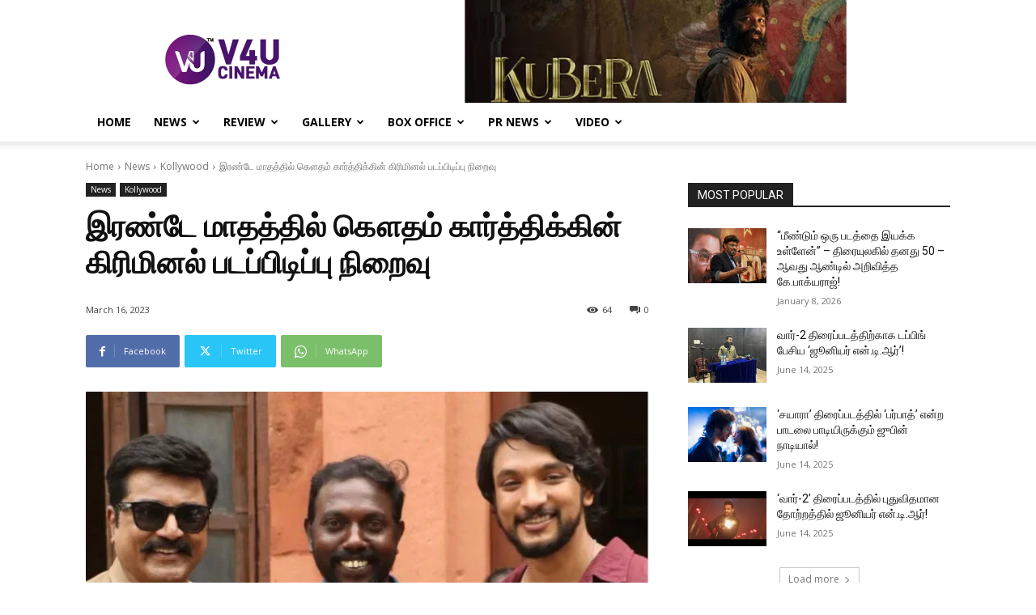

--- FILE ---
content_type: text/html; charset=UTF-8
request_url: https://v4ucinema.com/2023/03/16/gautham-karthiks-criminal-shoot-completed-within-two-months/
body_size: 116147
content:
<!doctype html >
<!--[if IE 8]>    <html class="ie8" lang="en"> <![endif]-->
<!--[if IE 9]>    <html class="ie9" lang="en"> <![endif]-->
<!--[if gt IE 8]><!--> <html lang="en-US"> <!--<![endif]-->
<head>
    <title>இரண்டே மாதத்தில் கௌதம் கார்த்திக்கின் கிரிமினல் படப்பிடிப்பு நிறைவு - V4U CINEMA</title>
    <meta charset="UTF-8" />
    <meta name="viewport" content="width=device-width, initial-scale=1.0">
    <link rel="pingback" href="https://v4ucinema.com/xmlrpc.php" />
    <meta name='robots' content='index, follow, max-image-preview:large, max-snippet:-1, max-video-preview:-1' />
<link rel="icon" type="image/png" href="http://v4ucinema.com/wp-content/uploads/2021/01/V4u-cinema-Favicon.png">
	<!-- This site is optimized with the Yoast SEO plugin v26.7 - https://yoast.com/wordpress/plugins/seo/ -->
	<link rel="canonical" href="https://v4ucinema.com/2023/03/16/gautham-karthiks-criminal-shoot-completed-within-two-months/" />
	<meta property="og:locale" content="en_US" />
	<meta property="og:type" content="article" />
	<meta property="og:title" content="இரண்டே மாதத்தில் கௌதம் கார்த்திக்கின் கிரிமினல் படப்பிடிப்பு நிறைவு - V4U CINEMA" />
	<meta property="og:description" content="கடந்த 10 வருடங்களுக்கு முன்பு மணிரத்னம் இயக்கத்தில் வெளியான கடல் என்கிற படத்தின் மூலம் கதாநாயகனாக அறிமுகமானவர் கௌதம் கார்த்திக். 10 வருடங்களாக தமிழ் சினிமாவில் தாக்குப்பிடித்து நிலைத்து நின்றாலும் இன்னும் ஹிட் அல்லது மெகா ஹிட் என சொல்லிக் கொள்ளும்படியான படங்கள் எதுவும் இவருக்கு அமையவில்லை. ஆரம்பத்தில் கதை தேர்வுகளில் கொஞ்சம் கோட்டை விட்ட கௌதம் கார்த்திக் தற்போது சினிமாவின் நாடி நரம்புகளை ஓரளவு புரிந்து கொண்டு கதையம்சம் கொண்ட நல்ல படங்களாக தேர்ந்தெடுத்து நடித்து [&hellip;]" />
	<meta property="og:url" content="https://v4ucinema.com/2023/03/16/gautham-karthiks-criminal-shoot-completed-within-two-months/" />
	<meta property="og:site_name" content="V4U CINEMA" />
	<meta property="article:publisher" content="https://www.facebook.com/v4umedia" />
	<meta property="article:published_time" content="2023-03-16T18:14:19+00:00" />
	<meta property="article:modified_time" content="2023-03-16T18:37:57+00:00" />
	<meta property="og:image" content="https://v4ucinema.com/wp-content/uploads/2023/03/01-criminal-6.jpg" />
	<meta property="og:image:width" content="700" />
	<meta property="og:image:height" content="400" />
	<meta property="og:image:type" content="image/jpeg" />
	<meta name="author" content="Vijaya Kumar" />
	<meta name="twitter:card" content="summary_large_image" />
	<meta name="twitter:creator" content="@V4umedia_" />
	<meta name="twitter:site" content="@V4umedia_" />
	<meta name="twitter:label1" content="Written by" />
	<meta name="twitter:data1" content="Vijaya Kumar" />
	<meta name="twitter:label2" content="Est. reading time" />
	<meta name="twitter:data2" content="2 minutes" />
	<script type="application/ld+json" class="yoast-schema-graph">{"@context":"https://schema.org","@graph":[{"@type":"Article","@id":"https://v4ucinema.com/2023/03/16/gautham-karthiks-criminal-shoot-completed-within-two-months/#article","isPartOf":{"@id":"https://v4ucinema.com/2023/03/16/gautham-karthiks-criminal-shoot-completed-within-two-months/"},"author":{"name":"Vijaya Kumar","@id":"https://v4ucinema.com/#/schema/person/88d498f586f1befb351610c68cf2eb97"},"headline":"இரண்டே மாதத்தில் கௌதம் கார்த்திக்கின் கிரிமினல் படப்பிடிப்பு நிறைவு","datePublished":"2023-03-16T18:14:19+00:00","dateModified":"2023-03-16T18:37:57+00:00","mainEntityOfPage":{"@id":"https://v4ucinema.com/2023/03/16/gautham-karthiks-criminal-shoot-completed-within-two-months/"},"wordCount":0,"commentCount":0,"image":{"@id":"https://v4ucinema.com/2023/03/16/gautham-karthiks-criminal-shoot-completed-within-two-months/#primaryimage"},"thumbnailUrl":"https://v4ucinema.com/wp-content/uploads/2023/03/01-criminal-6.jpg","keywords":["ceiminal","deepthui","gautham karthik","janani","raveena","sarathkumar","thakshina moorthuy"],"articleSection":["Kollywood","News"],"inLanguage":"en-US","potentialAction":[{"@type":"CommentAction","name":"Comment","target":["https://v4ucinema.com/2023/03/16/gautham-karthiks-criminal-shoot-completed-within-two-months/#respond"]}]},{"@type":"WebPage","@id":"https://v4ucinema.com/2023/03/16/gautham-karthiks-criminal-shoot-completed-within-two-months/","url":"https://v4ucinema.com/2023/03/16/gautham-karthiks-criminal-shoot-completed-within-two-months/","name":"இரண்டே மாதத்தில் கௌதம் கார்த்திக்கின் கிரிமினல் படப்பிடிப்பு நிறைவு - V4U CINEMA","isPartOf":{"@id":"https://v4ucinema.com/#website"},"primaryImageOfPage":{"@id":"https://v4ucinema.com/2023/03/16/gautham-karthiks-criminal-shoot-completed-within-two-months/#primaryimage"},"image":{"@id":"https://v4ucinema.com/2023/03/16/gautham-karthiks-criminal-shoot-completed-within-two-months/#primaryimage"},"thumbnailUrl":"https://v4ucinema.com/wp-content/uploads/2023/03/01-criminal-6.jpg","datePublished":"2023-03-16T18:14:19+00:00","dateModified":"2023-03-16T18:37:57+00:00","author":{"@id":"https://v4ucinema.com/#/schema/person/88d498f586f1befb351610c68cf2eb97"},"breadcrumb":{"@id":"https://v4ucinema.com/2023/03/16/gautham-karthiks-criminal-shoot-completed-within-two-months/#breadcrumb"},"inLanguage":"en-US","potentialAction":[{"@type":"ReadAction","target":["https://v4ucinema.com/2023/03/16/gautham-karthiks-criminal-shoot-completed-within-two-months/"]}]},{"@type":"ImageObject","inLanguage":"en-US","@id":"https://v4ucinema.com/2023/03/16/gautham-karthiks-criminal-shoot-completed-within-two-months/#primaryimage","url":"https://v4ucinema.com/wp-content/uploads/2023/03/01-criminal-6.jpg","contentUrl":"https://v4ucinema.com/wp-content/uploads/2023/03/01-criminal-6.jpg","width":700,"height":400},{"@type":"BreadcrumbList","@id":"https://v4ucinema.com/2023/03/16/gautham-karthiks-criminal-shoot-completed-within-two-months/#breadcrumb","itemListElement":[{"@type":"ListItem","position":1,"name":"Home","item":"https://v4ucinema.com/"},{"@type":"ListItem","position":2,"name":"இரண்டே மாதத்தில் கௌதம் கார்த்திக்கின் கிரிமினல் படப்பிடிப்பு நிறைவு"}]},{"@type":"WebSite","@id":"https://v4ucinema.com/#website","url":"https://v4ucinema.com/","name":"V4U CINEMA","description":"","potentialAction":[{"@type":"SearchAction","target":{"@type":"EntryPoint","urlTemplate":"https://v4ucinema.com/?s={search_term_string}"},"query-input":{"@type":"PropertyValueSpecification","valueRequired":true,"valueName":"search_term_string"}}],"inLanguage":"en-US"},{"@type":"Person","@id":"https://v4ucinema.com/#/schema/person/88d498f586f1befb351610c68cf2eb97","name":"Vijaya Kumar","image":{"@type":"ImageObject","inLanguage":"en-US","@id":"https://v4ucinema.com/#/schema/person/image/","url":"https://secure.gravatar.com/avatar/7321d1dec11fd703c2ac431e5a19fdd59c4c9848103e23f5bf1a4900e7045e67?s=96&d=mm&r=g","contentUrl":"https://secure.gravatar.com/avatar/7321d1dec11fd703c2ac431e5a19fdd59c4c9848103e23f5bf1a4900e7045e67?s=96&d=mm&r=g","caption":"Vijaya Kumar"},"url":"https://v4ucinema.com/author/vijayakumar/"}]}</script>
	<!-- / Yoast SEO plugin. -->


<link rel='dns-prefetch' href='//www.googletagmanager.com' />
<link rel='dns-prefetch' href='//fonts.googleapis.com' />
<link rel='dns-prefetch' href='//pagead2.googlesyndication.com' />
<link rel="alternate" type="application/rss+xml" title="V4U CINEMA &raquo; Feed" href="https://v4ucinema.com/feed/" />
<link rel="alternate" type="application/rss+xml" title="V4U CINEMA &raquo; Comments Feed" href="https://v4ucinema.com/comments/feed/" />
<link rel="alternate" type="application/rss+xml" title="V4U CINEMA &raquo; இரண்டே மாதத்தில் கௌதம் கார்த்திக்கின் கிரிமினல் படப்பிடிப்பு நிறைவு Comments Feed" href="https://v4ucinema.com/2023/03/16/gautham-karthiks-criminal-shoot-completed-within-two-months/feed/" />
<link rel="alternate" title="oEmbed (JSON)" type="application/json+oembed" href="https://v4ucinema.com/wp-json/oembed/1.0/embed?url=https%3A%2F%2Fv4ucinema.com%2F2023%2F03%2F16%2Fgautham-karthiks-criminal-shoot-completed-within-two-months%2F" />
<link rel="alternate" title="oEmbed (XML)" type="text/xml+oembed" href="https://v4ucinema.com/wp-json/oembed/1.0/embed?url=https%3A%2F%2Fv4ucinema.com%2F2023%2F03%2F16%2Fgautham-karthiks-criminal-shoot-completed-within-two-months%2F&#038;format=xml" />
<style id='wp-img-auto-sizes-contain-inline-css' type='text/css'>
img:is([sizes=auto i],[sizes^="auto," i]){contain-intrinsic-size:3000px 1500px}
/*# sourceURL=wp-img-auto-sizes-contain-inline-css */
</style>

<style id='wp-emoji-styles-inline-css' type='text/css'>

	img.wp-smiley, img.emoji {
		display: inline !important;
		border: none !important;
		box-shadow: none !important;
		height: 1em !important;
		width: 1em !important;
		margin: 0 0.07em !important;
		vertical-align: -0.1em !important;
		background: none !important;
		padding: 0 !important;
	}
/*# sourceURL=wp-emoji-styles-inline-css */
</style>
<link rel='stylesheet' id='wp-block-library-css' href='https://v4ucinema.com/wp-includes/css/dist/block-library/style.min.css?ver=6.9' type='text/css' media='all' />
<style id='wp-block-image-inline-css' type='text/css'>
.wp-block-image>a,.wp-block-image>figure>a{display:inline-block}.wp-block-image img{box-sizing:border-box;height:auto;max-width:100%;vertical-align:bottom}@media not (prefers-reduced-motion){.wp-block-image img.hide{visibility:hidden}.wp-block-image img.show{animation:show-content-image .4s}}.wp-block-image[style*=border-radius] img,.wp-block-image[style*=border-radius]>a{border-radius:inherit}.wp-block-image.has-custom-border img{box-sizing:border-box}.wp-block-image.aligncenter{text-align:center}.wp-block-image.alignfull>a,.wp-block-image.alignwide>a{width:100%}.wp-block-image.alignfull img,.wp-block-image.alignwide img{height:auto;width:100%}.wp-block-image .aligncenter,.wp-block-image .alignleft,.wp-block-image .alignright,.wp-block-image.aligncenter,.wp-block-image.alignleft,.wp-block-image.alignright{display:table}.wp-block-image .aligncenter>figcaption,.wp-block-image .alignleft>figcaption,.wp-block-image .alignright>figcaption,.wp-block-image.aligncenter>figcaption,.wp-block-image.alignleft>figcaption,.wp-block-image.alignright>figcaption{caption-side:bottom;display:table-caption}.wp-block-image .alignleft{float:left;margin:.5em 1em .5em 0}.wp-block-image .alignright{float:right;margin:.5em 0 .5em 1em}.wp-block-image .aligncenter{margin-left:auto;margin-right:auto}.wp-block-image :where(figcaption){margin-bottom:1em;margin-top:.5em}.wp-block-image.is-style-circle-mask img{border-radius:9999px}@supports ((-webkit-mask-image:none) or (mask-image:none)) or (-webkit-mask-image:none){.wp-block-image.is-style-circle-mask img{border-radius:0;-webkit-mask-image:url('data:image/svg+xml;utf8,<svg viewBox="0 0 100 100" xmlns="http://www.w3.org/2000/svg"><circle cx="50" cy="50" r="50"/></svg>');mask-image:url('data:image/svg+xml;utf8,<svg viewBox="0 0 100 100" xmlns="http://www.w3.org/2000/svg"><circle cx="50" cy="50" r="50"/></svg>');mask-mode:alpha;-webkit-mask-position:center;mask-position:center;-webkit-mask-repeat:no-repeat;mask-repeat:no-repeat;-webkit-mask-size:contain;mask-size:contain}}:root :where(.wp-block-image.is-style-rounded img,.wp-block-image .is-style-rounded img){border-radius:9999px}.wp-block-image figure{margin:0}.wp-lightbox-container{display:flex;flex-direction:column;position:relative}.wp-lightbox-container img{cursor:zoom-in}.wp-lightbox-container img:hover+button{opacity:1}.wp-lightbox-container button{align-items:center;backdrop-filter:blur(16px) saturate(180%);background-color:#5a5a5a40;border:none;border-radius:4px;cursor:zoom-in;display:flex;height:20px;justify-content:center;opacity:0;padding:0;position:absolute;right:16px;text-align:center;top:16px;width:20px;z-index:100}@media not (prefers-reduced-motion){.wp-lightbox-container button{transition:opacity .2s ease}}.wp-lightbox-container button:focus-visible{outline:3px auto #5a5a5a40;outline:3px auto -webkit-focus-ring-color;outline-offset:3px}.wp-lightbox-container button:hover{cursor:pointer;opacity:1}.wp-lightbox-container button:focus{opacity:1}.wp-lightbox-container button:focus,.wp-lightbox-container button:hover,.wp-lightbox-container button:not(:hover):not(:active):not(.has-background){background-color:#5a5a5a40;border:none}.wp-lightbox-overlay{box-sizing:border-box;cursor:zoom-out;height:100vh;left:0;overflow:hidden;position:fixed;top:0;visibility:hidden;width:100%;z-index:100000}.wp-lightbox-overlay .close-button{align-items:center;cursor:pointer;display:flex;justify-content:center;min-height:40px;min-width:40px;padding:0;position:absolute;right:calc(env(safe-area-inset-right) + 16px);top:calc(env(safe-area-inset-top) + 16px);z-index:5000000}.wp-lightbox-overlay .close-button:focus,.wp-lightbox-overlay .close-button:hover,.wp-lightbox-overlay .close-button:not(:hover):not(:active):not(.has-background){background:none;border:none}.wp-lightbox-overlay .lightbox-image-container{height:var(--wp--lightbox-container-height);left:50%;overflow:hidden;position:absolute;top:50%;transform:translate(-50%,-50%);transform-origin:top left;width:var(--wp--lightbox-container-width);z-index:9999999999}.wp-lightbox-overlay .wp-block-image{align-items:center;box-sizing:border-box;display:flex;height:100%;justify-content:center;margin:0;position:relative;transform-origin:0 0;width:100%;z-index:3000000}.wp-lightbox-overlay .wp-block-image img{height:var(--wp--lightbox-image-height);min-height:var(--wp--lightbox-image-height);min-width:var(--wp--lightbox-image-width);width:var(--wp--lightbox-image-width)}.wp-lightbox-overlay .wp-block-image figcaption{display:none}.wp-lightbox-overlay button{background:none;border:none}.wp-lightbox-overlay .scrim{background-color:#fff;height:100%;opacity:.9;position:absolute;width:100%;z-index:2000000}.wp-lightbox-overlay.active{visibility:visible}@media not (prefers-reduced-motion){.wp-lightbox-overlay.active{animation:turn-on-visibility .25s both}.wp-lightbox-overlay.active img{animation:turn-on-visibility .35s both}.wp-lightbox-overlay.show-closing-animation:not(.active){animation:turn-off-visibility .35s both}.wp-lightbox-overlay.show-closing-animation:not(.active) img{animation:turn-off-visibility .25s both}.wp-lightbox-overlay.zoom.active{animation:none;opacity:1;visibility:visible}.wp-lightbox-overlay.zoom.active .lightbox-image-container{animation:lightbox-zoom-in .4s}.wp-lightbox-overlay.zoom.active .lightbox-image-container img{animation:none}.wp-lightbox-overlay.zoom.active .scrim{animation:turn-on-visibility .4s forwards}.wp-lightbox-overlay.zoom.show-closing-animation:not(.active){animation:none}.wp-lightbox-overlay.zoom.show-closing-animation:not(.active) .lightbox-image-container{animation:lightbox-zoom-out .4s}.wp-lightbox-overlay.zoom.show-closing-animation:not(.active) .lightbox-image-container img{animation:none}.wp-lightbox-overlay.zoom.show-closing-animation:not(.active) .scrim{animation:turn-off-visibility .4s forwards}}@keyframes show-content-image{0%{visibility:hidden}99%{visibility:hidden}to{visibility:visible}}@keyframes turn-on-visibility{0%{opacity:0}to{opacity:1}}@keyframes turn-off-visibility{0%{opacity:1;visibility:visible}99%{opacity:0;visibility:visible}to{opacity:0;visibility:hidden}}@keyframes lightbox-zoom-in{0%{transform:translate(calc((-100vw + var(--wp--lightbox-scrollbar-width))/2 + var(--wp--lightbox-initial-left-position)),calc(-50vh + var(--wp--lightbox-initial-top-position))) scale(var(--wp--lightbox-scale))}to{transform:translate(-50%,-50%) scale(1)}}@keyframes lightbox-zoom-out{0%{transform:translate(-50%,-50%) scale(1);visibility:visible}99%{visibility:visible}to{transform:translate(calc((-100vw + var(--wp--lightbox-scrollbar-width))/2 + var(--wp--lightbox-initial-left-position)),calc(-50vh + var(--wp--lightbox-initial-top-position))) scale(var(--wp--lightbox-scale));visibility:hidden}}
/*# sourceURL=https://v4ucinema.com/wp-includes/blocks/image/style.min.css */
</style>
<style id='global-styles-inline-css' type='text/css'>
:root{--wp--preset--aspect-ratio--square: 1;--wp--preset--aspect-ratio--4-3: 4/3;--wp--preset--aspect-ratio--3-4: 3/4;--wp--preset--aspect-ratio--3-2: 3/2;--wp--preset--aspect-ratio--2-3: 2/3;--wp--preset--aspect-ratio--16-9: 16/9;--wp--preset--aspect-ratio--9-16: 9/16;--wp--preset--color--black: #000000;--wp--preset--color--cyan-bluish-gray: #abb8c3;--wp--preset--color--white: #ffffff;--wp--preset--color--pale-pink: #f78da7;--wp--preset--color--vivid-red: #cf2e2e;--wp--preset--color--luminous-vivid-orange: #ff6900;--wp--preset--color--luminous-vivid-amber: #fcb900;--wp--preset--color--light-green-cyan: #7bdcb5;--wp--preset--color--vivid-green-cyan: #00d084;--wp--preset--color--pale-cyan-blue: #8ed1fc;--wp--preset--color--vivid-cyan-blue: #0693e3;--wp--preset--color--vivid-purple: #9b51e0;--wp--preset--gradient--vivid-cyan-blue-to-vivid-purple: linear-gradient(135deg,rgb(6,147,227) 0%,rgb(155,81,224) 100%);--wp--preset--gradient--light-green-cyan-to-vivid-green-cyan: linear-gradient(135deg,rgb(122,220,180) 0%,rgb(0,208,130) 100%);--wp--preset--gradient--luminous-vivid-amber-to-luminous-vivid-orange: linear-gradient(135deg,rgb(252,185,0) 0%,rgb(255,105,0) 100%);--wp--preset--gradient--luminous-vivid-orange-to-vivid-red: linear-gradient(135deg,rgb(255,105,0) 0%,rgb(207,46,46) 100%);--wp--preset--gradient--very-light-gray-to-cyan-bluish-gray: linear-gradient(135deg,rgb(238,238,238) 0%,rgb(169,184,195) 100%);--wp--preset--gradient--cool-to-warm-spectrum: linear-gradient(135deg,rgb(74,234,220) 0%,rgb(151,120,209) 20%,rgb(207,42,186) 40%,rgb(238,44,130) 60%,rgb(251,105,98) 80%,rgb(254,248,76) 100%);--wp--preset--gradient--blush-light-purple: linear-gradient(135deg,rgb(255,206,236) 0%,rgb(152,150,240) 100%);--wp--preset--gradient--blush-bordeaux: linear-gradient(135deg,rgb(254,205,165) 0%,rgb(254,45,45) 50%,rgb(107,0,62) 100%);--wp--preset--gradient--luminous-dusk: linear-gradient(135deg,rgb(255,203,112) 0%,rgb(199,81,192) 50%,rgb(65,88,208) 100%);--wp--preset--gradient--pale-ocean: linear-gradient(135deg,rgb(255,245,203) 0%,rgb(182,227,212) 50%,rgb(51,167,181) 100%);--wp--preset--gradient--electric-grass: linear-gradient(135deg,rgb(202,248,128) 0%,rgb(113,206,126) 100%);--wp--preset--gradient--midnight: linear-gradient(135deg,rgb(2,3,129) 0%,rgb(40,116,252) 100%);--wp--preset--font-size--small: 11px;--wp--preset--font-size--medium: 20px;--wp--preset--font-size--large: 32px;--wp--preset--font-size--x-large: 42px;--wp--preset--font-size--regular: 15px;--wp--preset--font-size--larger: 50px;--wp--preset--spacing--20: 0.44rem;--wp--preset--spacing--30: 0.67rem;--wp--preset--spacing--40: 1rem;--wp--preset--spacing--50: 1.5rem;--wp--preset--spacing--60: 2.25rem;--wp--preset--spacing--70: 3.38rem;--wp--preset--spacing--80: 5.06rem;--wp--preset--shadow--natural: 6px 6px 9px rgba(0, 0, 0, 0.2);--wp--preset--shadow--deep: 12px 12px 50px rgba(0, 0, 0, 0.4);--wp--preset--shadow--sharp: 6px 6px 0px rgba(0, 0, 0, 0.2);--wp--preset--shadow--outlined: 6px 6px 0px -3px rgb(255, 255, 255), 6px 6px rgb(0, 0, 0);--wp--preset--shadow--crisp: 6px 6px 0px rgb(0, 0, 0);}:where(.is-layout-flex){gap: 0.5em;}:where(.is-layout-grid){gap: 0.5em;}body .is-layout-flex{display: flex;}.is-layout-flex{flex-wrap: wrap;align-items: center;}.is-layout-flex > :is(*, div){margin: 0;}body .is-layout-grid{display: grid;}.is-layout-grid > :is(*, div){margin: 0;}:where(.wp-block-columns.is-layout-flex){gap: 2em;}:where(.wp-block-columns.is-layout-grid){gap: 2em;}:where(.wp-block-post-template.is-layout-flex){gap: 1.25em;}:where(.wp-block-post-template.is-layout-grid){gap: 1.25em;}.has-black-color{color: var(--wp--preset--color--black) !important;}.has-cyan-bluish-gray-color{color: var(--wp--preset--color--cyan-bluish-gray) !important;}.has-white-color{color: var(--wp--preset--color--white) !important;}.has-pale-pink-color{color: var(--wp--preset--color--pale-pink) !important;}.has-vivid-red-color{color: var(--wp--preset--color--vivid-red) !important;}.has-luminous-vivid-orange-color{color: var(--wp--preset--color--luminous-vivid-orange) !important;}.has-luminous-vivid-amber-color{color: var(--wp--preset--color--luminous-vivid-amber) !important;}.has-light-green-cyan-color{color: var(--wp--preset--color--light-green-cyan) !important;}.has-vivid-green-cyan-color{color: var(--wp--preset--color--vivid-green-cyan) !important;}.has-pale-cyan-blue-color{color: var(--wp--preset--color--pale-cyan-blue) !important;}.has-vivid-cyan-blue-color{color: var(--wp--preset--color--vivid-cyan-blue) !important;}.has-vivid-purple-color{color: var(--wp--preset--color--vivid-purple) !important;}.has-black-background-color{background-color: var(--wp--preset--color--black) !important;}.has-cyan-bluish-gray-background-color{background-color: var(--wp--preset--color--cyan-bluish-gray) !important;}.has-white-background-color{background-color: var(--wp--preset--color--white) !important;}.has-pale-pink-background-color{background-color: var(--wp--preset--color--pale-pink) !important;}.has-vivid-red-background-color{background-color: var(--wp--preset--color--vivid-red) !important;}.has-luminous-vivid-orange-background-color{background-color: var(--wp--preset--color--luminous-vivid-orange) !important;}.has-luminous-vivid-amber-background-color{background-color: var(--wp--preset--color--luminous-vivid-amber) !important;}.has-light-green-cyan-background-color{background-color: var(--wp--preset--color--light-green-cyan) !important;}.has-vivid-green-cyan-background-color{background-color: var(--wp--preset--color--vivid-green-cyan) !important;}.has-pale-cyan-blue-background-color{background-color: var(--wp--preset--color--pale-cyan-blue) !important;}.has-vivid-cyan-blue-background-color{background-color: var(--wp--preset--color--vivid-cyan-blue) !important;}.has-vivid-purple-background-color{background-color: var(--wp--preset--color--vivid-purple) !important;}.has-black-border-color{border-color: var(--wp--preset--color--black) !important;}.has-cyan-bluish-gray-border-color{border-color: var(--wp--preset--color--cyan-bluish-gray) !important;}.has-white-border-color{border-color: var(--wp--preset--color--white) !important;}.has-pale-pink-border-color{border-color: var(--wp--preset--color--pale-pink) !important;}.has-vivid-red-border-color{border-color: var(--wp--preset--color--vivid-red) !important;}.has-luminous-vivid-orange-border-color{border-color: var(--wp--preset--color--luminous-vivid-orange) !important;}.has-luminous-vivid-amber-border-color{border-color: var(--wp--preset--color--luminous-vivid-amber) !important;}.has-light-green-cyan-border-color{border-color: var(--wp--preset--color--light-green-cyan) !important;}.has-vivid-green-cyan-border-color{border-color: var(--wp--preset--color--vivid-green-cyan) !important;}.has-pale-cyan-blue-border-color{border-color: var(--wp--preset--color--pale-cyan-blue) !important;}.has-vivid-cyan-blue-border-color{border-color: var(--wp--preset--color--vivid-cyan-blue) !important;}.has-vivid-purple-border-color{border-color: var(--wp--preset--color--vivid-purple) !important;}.has-vivid-cyan-blue-to-vivid-purple-gradient-background{background: var(--wp--preset--gradient--vivid-cyan-blue-to-vivid-purple) !important;}.has-light-green-cyan-to-vivid-green-cyan-gradient-background{background: var(--wp--preset--gradient--light-green-cyan-to-vivid-green-cyan) !important;}.has-luminous-vivid-amber-to-luminous-vivid-orange-gradient-background{background: var(--wp--preset--gradient--luminous-vivid-amber-to-luminous-vivid-orange) !important;}.has-luminous-vivid-orange-to-vivid-red-gradient-background{background: var(--wp--preset--gradient--luminous-vivid-orange-to-vivid-red) !important;}.has-very-light-gray-to-cyan-bluish-gray-gradient-background{background: var(--wp--preset--gradient--very-light-gray-to-cyan-bluish-gray) !important;}.has-cool-to-warm-spectrum-gradient-background{background: var(--wp--preset--gradient--cool-to-warm-spectrum) !important;}.has-blush-light-purple-gradient-background{background: var(--wp--preset--gradient--blush-light-purple) !important;}.has-blush-bordeaux-gradient-background{background: var(--wp--preset--gradient--blush-bordeaux) !important;}.has-luminous-dusk-gradient-background{background: var(--wp--preset--gradient--luminous-dusk) !important;}.has-pale-ocean-gradient-background{background: var(--wp--preset--gradient--pale-ocean) !important;}.has-electric-grass-gradient-background{background: var(--wp--preset--gradient--electric-grass) !important;}.has-midnight-gradient-background{background: var(--wp--preset--gradient--midnight) !important;}.has-small-font-size{font-size: var(--wp--preset--font-size--small) !important;}.has-medium-font-size{font-size: var(--wp--preset--font-size--medium) !important;}.has-large-font-size{font-size: var(--wp--preset--font-size--large) !important;}.has-x-large-font-size{font-size: var(--wp--preset--font-size--x-large) !important;}
/*# sourceURL=global-styles-inline-css */
</style>

<style id='classic-theme-styles-inline-css' type='text/css'>
/*! This file is auto-generated */
.wp-block-button__link{color:#fff;background-color:#32373c;border-radius:9999px;box-shadow:none;text-decoration:none;padding:calc(.667em + 2px) calc(1.333em + 2px);font-size:1.125em}.wp-block-file__button{background:#32373c;color:#fff;text-decoration:none}
/*# sourceURL=/wp-includes/css/classic-themes.min.css */
</style>
<link rel='stylesheet' id='td-plugin-newsletter-css' href='https://v4ucinema.com/wp-content/plugins/td-newsletter/style.css?ver=12.7.1' type='text/css' media='all' />
<link rel='stylesheet' id='td-plugin-multi-purpose-css' href='https://v4ucinema.com/wp-content/plugins/td-composer/td-multi-purpose/style.css?ver=492e3cf54bd42df3b24a3de8e2307cafx' type='text/css' media='all' />
<link rel='stylesheet' id='google-fonts-style-css' href='https://fonts.googleapis.com/css?family=Open+Sans%3A400%2C600%2C700%2C300%7CRoboto%3A400%2C600%2C700%2C300%7COpen+Sans%3A400&#038;display=swap&#038;ver=12.7.1' type='text/css' media='all' />
<link rel='stylesheet' id='td-theme-css' href='https://v4ucinema.com/wp-content/themes/Newspaper/style.css?ver=12.7.1' type='text/css' media='all' />
<style id='td-theme-inline-css' type='text/css'>@media (max-width:767px){.td-header-desktop-wrap{display:none}}@media (min-width:767px){.td-header-mobile-wrap{display:none}}</style>
<link rel='stylesheet' id='td-legacy-framework-front-style-css' href='https://v4ucinema.com/wp-content/plugins/td-composer/legacy/Newspaper/assets/css/td_legacy_main.css?ver=492e3cf54bd42df3b24a3de8e2307cafx' type='text/css' media='all' />
<link rel='stylesheet' id='td-standard-pack-framework-front-style-css' href='https://v4ucinema.com/wp-content/plugins/td-standard-pack/Newspaper/assets/css/td_standard_pack_main.css?ver=8ae1459a1d876d507918f73cef68310e' type='text/css' media='all' />
<link rel='stylesheet' id='tdb_style_cloud_templates_front-css' href='https://v4ucinema.com/wp-content/plugins/td-cloud-library/assets/css/tdb_main.css?ver=d578089f160957352b9b4ca6d880fd8f' type='text/css' media='all' />
<link rel='stylesheet' id='wp-block-paragraph-css' href='https://v4ucinema.com/wp-includes/blocks/paragraph/style.min.css?ver=6.9' type='text/css' media='all' />
<script type="text/javascript" src="https://v4ucinema.com/wp-includes/js/jquery/jquery.min.js?ver=3.7.1" id="jquery-core-js"></script>
<script type="text/javascript" src="https://v4ucinema.com/wp-includes/js/jquery/jquery-migrate.min.js?ver=3.4.1" id="jquery-migrate-js"></script>

<!-- Google tag (gtag.js) snippet added by Site Kit -->
<!-- Google Analytics snippet added by Site Kit -->
<script type="text/javascript" src="https://www.googletagmanager.com/gtag/js?id=GT-W6NLC9NV" id="google_gtagjs-js" async></script>
<script type="text/javascript" id="google_gtagjs-js-after">
/* <![CDATA[ */
window.dataLayer = window.dataLayer || [];function gtag(){dataLayer.push(arguments);}
gtag("set","linker",{"domains":["v4ucinema.com"]});
gtag("js", new Date());
gtag("set", "developer_id.dZTNiMT", true);
gtag("config", "GT-W6NLC9NV");
 window._googlesitekit = window._googlesitekit || {}; window._googlesitekit.throttledEvents = []; window._googlesitekit.gtagEvent = (name, data) => { var key = JSON.stringify( { name, data } ); if ( !! window._googlesitekit.throttledEvents[ key ] ) { return; } window._googlesitekit.throttledEvents[ key ] = true; setTimeout( () => { delete window._googlesitekit.throttledEvents[ key ]; }, 5 ); gtag( "event", name, { ...data, event_source: "site-kit" } ); }; 
//# sourceURL=google_gtagjs-js-after
/* ]]> */
</script>
<link rel="https://api.w.org/" href="https://v4ucinema.com/wp-json/" /><link rel="alternate" title="JSON" type="application/json" href="https://v4ucinema.com/wp-json/wp/v2/posts/36877" /><link rel="EditURI" type="application/rsd+xml" title="RSD" href="https://v4ucinema.com/xmlrpc.php?rsd" />
<meta name="generator" content="WordPress 6.9" />
<link rel='shortlink' href='https://v4ucinema.com/?p=36877' />
<meta name="generator" content="Site Kit by Google 1.170.0" />    <script>
        window.tdb_global_vars = {"wpRestUrl":"https:\/\/v4ucinema.com\/wp-json\/","permalinkStructure":"\/%year%\/%monthnum%\/%day%\/%postname%\/"};
        window.tdb_p_autoload_vars = {"isAjax":false,"isAdminBarShowing":false,"autoloadStatus":"on","origPostEditUrl":null};
    </script>
    
    <style id="tdb-global-colors">:root{--accent-color:#fff}</style>

    
	
<!-- Google AdSense meta tags added by Site Kit -->
<meta name="google-adsense-platform-account" content="ca-host-pub-2644536267352236">
<meta name="google-adsense-platform-domain" content="sitekit.withgoogle.com">
<!-- End Google AdSense meta tags added by Site Kit -->

<!-- Google AdSense snippet added by Site Kit -->
<script type="text/javascript" async="async" src="https://pagead2.googlesyndication.com/pagead/js/adsbygoogle.js?client=ca-pub-8173621078388300&amp;host=ca-host-pub-2644536267352236" crossorigin="anonymous"></script>

<!-- End Google AdSense snippet added by Site Kit -->

<!-- JS generated by theme -->

<script type="text/javascript" id="td-generated-header-js">
    
    

	    var tdBlocksArray = []; //here we store all the items for the current page

	    // td_block class - each ajax block uses a object of this class for requests
	    function tdBlock() {
		    this.id = '';
		    this.block_type = 1; //block type id (1-234 etc)
		    this.atts = '';
		    this.td_column_number = '';
		    this.td_current_page = 1; //
		    this.post_count = 0; //from wp
		    this.found_posts = 0; //from wp
		    this.max_num_pages = 0; //from wp
		    this.td_filter_value = ''; //current live filter value
		    this.is_ajax_running = false;
		    this.td_user_action = ''; // load more or infinite loader (used by the animation)
		    this.header_color = '';
		    this.ajax_pagination_infinite_stop = ''; //show load more at page x
	    }

        // td_js_generator - mini detector
        ( function () {
            var htmlTag = document.getElementsByTagName("html")[0];

	        if ( navigator.userAgent.indexOf("MSIE 10.0") > -1 ) {
                htmlTag.className += ' ie10';
            }

            if ( !!navigator.userAgent.match(/Trident.*rv\:11\./) ) {
                htmlTag.className += ' ie11';
            }

	        if ( navigator.userAgent.indexOf("Edge") > -1 ) {
                htmlTag.className += ' ieEdge';
            }

            if ( /(iPad|iPhone|iPod)/g.test(navigator.userAgent) ) {
                htmlTag.className += ' td-md-is-ios';
            }

            var user_agent = navigator.userAgent.toLowerCase();
            if ( user_agent.indexOf("android") > -1 ) {
                htmlTag.className += ' td-md-is-android';
            }

            if ( -1 !== navigator.userAgent.indexOf('Mac OS X')  ) {
                htmlTag.className += ' td-md-is-os-x';
            }

            if ( /chrom(e|ium)/.test(navigator.userAgent.toLowerCase()) ) {
               htmlTag.className += ' td-md-is-chrome';
            }

            if ( -1 !== navigator.userAgent.indexOf('Firefox') ) {
                htmlTag.className += ' td-md-is-firefox';
            }

            if ( -1 !== navigator.userAgent.indexOf('Safari') && -1 === navigator.userAgent.indexOf('Chrome') ) {
                htmlTag.className += ' td-md-is-safari';
            }

            if( -1 !== navigator.userAgent.indexOf('IEMobile') ){
                htmlTag.className += ' td-md-is-iemobile';
            }

        })();

        var tdLocalCache = {};

        ( function () {
            "use strict";

            tdLocalCache = {
                data: {},
                remove: function (resource_id) {
                    delete tdLocalCache.data[resource_id];
                },
                exist: function (resource_id) {
                    return tdLocalCache.data.hasOwnProperty(resource_id) && tdLocalCache.data[resource_id] !== null;
                },
                get: function (resource_id) {
                    return tdLocalCache.data[resource_id];
                },
                set: function (resource_id, cachedData) {
                    tdLocalCache.remove(resource_id);
                    tdLocalCache.data[resource_id] = cachedData;
                }
            };
        })();

    
    
var td_viewport_interval_list=[{"limitBottom":767,"sidebarWidth":228},{"limitBottom":1018,"sidebarWidth":300},{"limitBottom":1140,"sidebarWidth":324}];
var td_animation_stack_effect="type0";
var tds_animation_stack=true;
var td_animation_stack_specific_selectors=".entry-thumb, img, .td-lazy-img";
var td_animation_stack_general_selectors=".td-animation-stack img, .td-animation-stack .entry-thumb, .post img, .td-animation-stack .td-lazy-img";
var tds_general_modal_image="yes";
var tdc_is_installed="yes";
var tdc_domain_active=false;
var td_ajax_url="https:\/\/v4ucinema.com\/wp-admin\/admin-ajax.php?td_theme_name=Newspaper&v=12.7.1";
var td_get_template_directory_uri="https:\/\/v4ucinema.com\/wp-content\/plugins\/td-composer\/legacy\/common";
var tds_snap_menu="";
var tds_logo_on_sticky="show_header_logo";
var tds_header_style="";
var td_please_wait="Please wait...";
var td_email_user_pass_incorrect="User or password incorrect!";
var td_email_user_incorrect="Email or username incorrect!";
var td_email_incorrect="Email incorrect!";
var td_user_incorrect="Username incorrect!";
var td_email_user_empty="Email or username empty!";
var td_pass_empty="Pass empty!";
var td_pass_pattern_incorrect="Invalid Pass Pattern!";
var td_retype_pass_incorrect="Retyped Pass incorrect!";
var tds_more_articles_on_post_enable="";
var tds_more_articles_on_post_time_to_wait="";
var tds_more_articles_on_post_pages_distance_from_top=0;
var tds_captcha="";
var tds_theme_color_site_wide="#4db2ec";
var tds_smart_sidebar="";
var tdThemeName="Newspaper";
var tdThemeNameWl="Newspaper";
var td_magnific_popup_translation_tPrev="Previous (Left arrow key)";
var td_magnific_popup_translation_tNext="Next (Right arrow key)";
var td_magnific_popup_translation_tCounter="%curr% of %total%";
var td_magnific_popup_translation_ajax_tError="The content from %url% could not be loaded.";
var td_magnific_popup_translation_image_tError="The image #%curr% could not be loaded.";
var tdBlockNonce="10bf23b629";
var tdMobileMenu="enabled";
var tdMobileSearch="enabled";
var tdDateNamesI18n={"month_names":["January","February","March","April","May","June","July","August","September","October","November","December"],"month_names_short":["Jan","Feb","Mar","Apr","May","Jun","Jul","Aug","Sep","Oct","Nov","Dec"],"day_names":["Sunday","Monday","Tuesday","Wednesday","Thursday","Friday","Saturday"],"day_names_short":["Sun","Mon","Tue","Wed","Thu","Fri","Sat"]};
var tdb_modal_confirm="Save";
var tdb_modal_cancel="Cancel";
var tdb_modal_confirm_alt="Yes";
var tdb_modal_cancel_alt="No";
var td_deploy_mode="deploy";
var td_ad_background_click_link="https:\/\/v4umedia.in\/";
var td_ad_background_click_target="";
</script>


<!-- Header style compiled by theme -->

<style>.white-popup-block:before{background-image:url('http://v4ucinema.com/wp-content/uploads/2020/12/login-mod.jpg')}:root{--td_mobile_gradient_one_mob:rgba(0,0,0,0.5);--td_mobile_gradient_two_mob:rgba(0,0,0,0.6)}.white-popup-block:before{background-image:url('http://v4ucinema.com/wp-content/uploads/2020/12/login-mod.jpg')}:root{--td_mobile_gradient_one_mob:rgba(0,0,0,0.5);--td_mobile_gradient_two_mob:rgba(0,0,0,0.6)}</style>

<script data-ad-client="ca-pub-7299794078639395" async src="https://pagead2.googlesyndication.com/pagead/js/adsbygoogle.js"></script>
<!-- Button style compiled by theme -->

<style></style>

	<style id="tdw-css-placeholder"></style></head>

<body class="wp-singular post-template-default single single-post postid-36877 single-format-standard wp-theme-Newspaper td-standard-pack gautham-karthiks-criminal-shoot-completed-within-two-months global-block-template-1 tdb_template_173 tdb-template  tdc-footer-template td-animation-stack-type0 td-full-layout" itemscope="itemscope" itemtype="https://schema.org/WebPage">

<div class="td-scroll-up" data-style="style1"><i class="td-icon-menu-up"></i></div>
    <div class="td-menu-background" style="visibility:hidden"></div>
<div id="td-mobile-nav" style="visibility:hidden">
    <div class="td-mobile-container">
        <!-- mobile menu top section -->
        <div class="td-menu-socials-wrap">
            <!-- socials -->
            <div class="td-menu-socials">
                
        <span class="td-social-icon-wrap">
            <a target="_blank" href="#" title="Facebook">
                <i class="td-icon-font td-icon-facebook"></i>
                <span style="display: none">Facebook</span>
            </a>
        </span>
        <span class="td-social-icon-wrap">
            <a target="_blank" href="#" title="Instagram">
                <i class="td-icon-font td-icon-instagram"></i>
                <span style="display: none">Instagram</span>
            </a>
        </span>
        <span class="td-social-icon-wrap">
            <a target="_blank" href="#" title="Twitter">
                <i class="td-icon-font td-icon-twitter"></i>
                <span style="display: none">Twitter</span>
            </a>
        </span>
        <span class="td-social-icon-wrap">
            <a target="_blank" href="#" title="Vimeo">
                <i class="td-icon-font td-icon-vimeo"></i>
                <span style="display: none">Vimeo</span>
            </a>
        </span>
        <span class="td-social-icon-wrap">
            <a target="_blank" href="#" title="Youtube">
                <i class="td-icon-font td-icon-youtube"></i>
                <span style="display: none">Youtube</span>
            </a>
        </span>            </div>
            <!-- close button -->
            <div class="td-mobile-close">
                <span><i class="td-icon-close-mobile"></i></span>
            </div>
        </div>

        <!-- login section -->
        
        <!-- menu section -->
        <div class="td-mobile-content">
            <div class="menu-header-1-container"><ul id="menu-header-1" class="td-mobile-main-menu"><li id="menu-item-177" class="menu-item menu-item-type-post_type menu-item-object-page menu-item-home menu-item-first menu-item-177"><a href="https://v4ucinema.com/">Home</a></li>
<li id="menu-item-178" class="menu-item menu-item-type-taxonomy menu-item-object-category current-post-ancestor current-menu-parent current-post-parent menu-item-has-children menu-item-178"><a href="https://v4ucinema.com/category/cinema-news/">News<i class="td-icon-menu-right td-element-after"></i></a>
<ul class="sub-menu">
	<li id="menu-item-0" class="menu-item-0"><a href="https://v4ucinema.com/category/cinema-news/bollywood-cinema/">Bollywood</a></li>
	<li class="menu-item-0"><a href="https://v4ucinema.com/category/cinema-news/hollywood-cinema/">Hollywood</a></li>
	<li class="menu-item-0"><a href="https://v4ucinema.com/category/cinema-news/india/">India</a></li>
	<li class="menu-item-0"><a href="https://v4ucinema.com/category/cinema-news/kollywood-cinema/">Kollywood</a></li>
	<li class="menu-item-0"><a href="https://v4ucinema.com/category/cinema-news/mollywood-cinema/">Mollywood</a></li>
	<li class="menu-item-0"><a href="https://v4ucinema.com/category/cinema-news/sandalwood/">SandalWood</a></li>
	<li class="menu-item-0"><a href="https://v4ucinema.com/category/cinema-news/tamilnadu/">Tamilnadu</a></li>
	<li class="menu-item-0"><a href="https://v4ucinema.com/category/cinema-news/tollywood-cinema/">Tollywood</a></li>
</ul>
</li>
<li id="menu-item-3217" class="menu-item menu-item-type-taxonomy menu-item-object-category menu-item-3217"><a href="https://v4ucinema.com/category/review/">Review</a></li>
<li id="menu-item-184" class="menu-item menu-item-type-taxonomy menu-item-object-category menu-item-has-children menu-item-184"><a href="https://v4ucinema.com/category/gallery/">Gallery<i class="td-icon-menu-right td-element-after"></i></a>
<ul class="sub-menu">
	<li class="menu-item-0"><a href="https://v4ucinema.com/category/gallery/celebrities-gallery/">Celebrities</a></li>
	<li class="menu-item-0"><a href="https://v4ucinema.com/category/gallery/events/">Events</a></li>
	<li class="menu-item-0"><a href="https://v4ucinema.com/category/gallery/movie-gallery/">Movies</a></li>
	<li class="menu-item-0"><a href="https://v4ucinema.com/category/gallery/technician-gallery/">Technicians</a></li>
</ul>
</li>
<li id="menu-item-190" class="menu-item menu-item-type-taxonomy menu-item-object-category menu-item-190"><a href="https://v4ucinema.com/category/box-office/">Box Office</a></li>
<li id="menu-item-191" class="menu-item menu-item-type-taxonomy menu-item-object-category menu-item-has-children menu-item-191"><a href="https://v4ucinema.com/category/pr-news/">PR News<i class="td-icon-menu-right td-element-after"></i></a>
<ul class="sub-menu">
	<li class="menu-item-0"><a href="https://v4ucinema.com/category/pr-news/celebrities/">Celebrities</a></li>
	<li class="menu-item-0"><a href="https://v4ucinema.com/category/pr-news/movies/">Movies</a></li>
</ul>
</li>
<li id="menu-item-192" class="menu-item menu-item-type-taxonomy menu-item-object-category menu-item-has-children menu-item-192"><a href="https://v4ucinema.com/category/video/">Video<i class="td-icon-menu-right td-element-after"></i></a>
<ul class="sub-menu">
	<li class="menu-item-0"><a href="https://v4ucinema.com/category/video/audiolaunch/">AudioLaunch</a></li>
	<li class="menu-item-0"><a href="https://v4ucinema.com/category/video/cinemavum-naanum/">Cinemavum Naanum</a></li>
	<li class="menu-item-0"><a href="https://v4ucinema.com/category/video/interviews/">Interviews</a></li>
	<li class="menu-item-0"><a href="https://v4ucinema.com/category/video/lyric-videos/">Lyric Videos</a></li>
	<li class="menu-item-0"><a href="https://v4ucinema.com/category/video/motion-poster/">Motion Poster</a></li>
	<li class="menu-item-0"><a href="https://v4ucinema.com/category/video/movie-launch/">Movie Launch</a></li>
	<li class="menu-item-0"><a href="https://v4ucinema.com/category/video/press-meet/">Press Meet</a></li>
	<li class="menu-item-0"><a href="https://v4ucinema.com/category/video/promo-video/">Promo Video</a></li>
	<li class="menu-item-0"><a href="https://v4ucinema.com/category/video/movie-reviews/">Reviews</a></li>
	<li class="menu-item-0"><a href="https://v4ucinema.com/category/video/special-updates/">Special Updates</a></li>
	<li class="menu-item-0"><a href="https://v4ucinema.com/category/video/teasers/">Teasers</a></li>
	<li class="menu-item-0"><a href="https://v4ucinema.com/category/video/trailers/">Trailers</a></li>
</ul>
</li>
</ul></div>        </div>
    </div>

    <!-- register/login section -->
    </div><div class="td-search-background" style="visibility:hidden"></div>
<div class="td-search-wrap-mob" style="visibility:hidden">
	<div class="td-drop-down-search">
		<form method="get" class="td-search-form" action="https://v4ucinema.com/">
			<!-- close button -->
			<div class="td-search-close">
				<span><i class="td-icon-close-mobile"></i></span>
			</div>
			<div role="search" class="td-search-input">
				<span>Search</span>
				<input id="td-header-search-mob" type="text" value="" name="s" autocomplete="off" />
			</div>
		</form>
		<div id="td-aj-search-mob" class="td-ajax-search-flex"></div>
	</div>
</div>

    <div id="td-outer-wrap" class="td-theme-wrap">
    
        
            <div class="tdc-header-wrap ">

            <!--
Header style 1
-->


<div class="td-header-wrap td-header-style-1 ">
    
    <div class="td-header-top-menu-full td-container-wrap ">
        <div class="td-container td-header-row td-header-top-menu">
            <!-- LOGIN MODAL -->

                <div id="login-form" class="white-popup-block mfp-hide mfp-with-anim td-login-modal-wrap">
                    <div class="td-login-wrap">
                        <a href="#" aria-label="Back" class="td-back-button"><i class="td-icon-modal-back"></i></a>
                        <div id="td-login-div" class="td-login-form-div td-display-block">
                            <div class="td-login-panel-title">Sign in</div>
                            <div class="td-login-panel-descr">Welcome! Log into your account</div>
                            <div class="td_display_err"></div>
                            <form id="loginForm" action="#" method="post">
                                <div class="td-login-inputs"><input class="td-login-input" autocomplete="username" type="text" name="login_email" id="login_email" value="" required><label for="login_email">your username</label></div>
                                <div class="td-login-inputs"><input class="td-login-input" autocomplete="current-password" type="password" name="login_pass" id="login_pass" value="" required><label for="login_pass">your password</label></div>
                                <input type="button"  name="login_button" id="login_button" class="wpb_button btn td-login-button" value="Login">
                                
                            </form>

                            

                            <div class="td-login-info-text"><a href="#" id="forgot-pass-link">Forgot your password? Get help</a></div>
                            
                            
                            
                            <div class="td-login-info-text"><a class="privacy-policy-link" href="https://v4ucinema.com/privacy-policy/">Privacy Policy</a></div>
                        </div>

                        

                         <div id="td-forgot-pass-div" class="td-login-form-div td-display-none">
                            <div class="td-login-panel-title">Password recovery</div>
                            <div class="td-login-panel-descr">Recover your password</div>
                            <div class="td_display_err"></div>
                            <form id="forgotpassForm" action="#" method="post">
                                <div class="td-login-inputs"><input class="td-login-input" type="text" name="forgot_email" id="forgot_email" value="" required><label for="forgot_email">your email</label></div>
                                <input type="button" name="forgot_button" id="forgot_button" class="wpb_button btn td-login-button" value="Send My Password">
                            </form>
                            <div class="td-login-info-text">A password will be e-mailed to you.</div>
                        </div>
                        
                        
                    </div>
                </div>
                        </div>
    </div>

    <div class="td-banner-wrap-full td-logo-wrap-full td-container-wrap ">
        <div class="td-container td-header-row td-header-header">
            <div class="td-header-sp-logo">
                        <a class="td-main-logo" href="https://v4ucinema.com/">
            <img class="td-retina-data" data-retina="http://v4ucinema.com/wp-content/uploads/2021/01/V4ucinema-logo-300x99.png" src="http://v4ucinema.com/wp-content/uploads/2021/01/Cinema-logo.png" alt="V4U Cinema " title="V4U Cinema "  width="300" height="180"/>
            <span class="td-visual-hidden">V4U CINEMA</span>
        </a>
                </div>
                            <div class="td-header-sp-recs">
                    <div class="td-header-rec-wrap">
    <div class="td-a-rec td-a-rec-id-header  td-a-rec-no-translate tdi_1 td_block_template_1">
<style>.tdi_1.td-a-rec{text-align:center}.tdi_1.td-a-rec:not(.td-a-rec-no-translate){transform:translateZ(0)}.tdi_1 .td-element-style{z-index:-1}.tdi_1.td-a-rec-img{text-align:left}.tdi_1.td-a-rec-img img{margin:0 auto 0 0}.tdi_1 .td_spot_img_all img,.tdi_1 .td_spot_img_tl img,.tdi_1 .td_spot_img_tp img,.tdi_1 .td_spot_img_mob img{border-style:none}@media (max-width:767px){.tdi_1.td-a-rec-img{text-align:center}}</style><div class="td-all-devices">
    <a href="#"><img src="https://v4ucinema.com/wp-content/uploads/2024/10/VETTAIYAN.png" alt="V4UMEDIA" /></a>
</div></div>
</div>                </div>
                    </div>
    </div>

    <div class="td-header-menu-wrap-full td-container-wrap ">
        
        <div class="td-header-menu-wrap td-header-gradient td-header-menu-no-search">
            <div class="td-container td-header-row td-header-main-menu">
                <div id="td-header-menu" role="navigation">
        <div id="td-top-mobile-toggle"><a href="#" role="button" aria-label="Menu"><i class="td-icon-font td-icon-mobile"></i></a></div>
        <div class="td-main-menu-logo td-logo-in-header">
        		<a class="td-mobile-logo td-sticky-header" aria-label="Logo" href="https://v4ucinema.com/">
			<img class="td-retina-data" data-retina="http://v4ucinema.com/wp-content/uploads/2021/01/V4u-cinema-Mobile-R.png" src="http://v4ucinema.com/wp-content/uploads/2021/01/V4u-cinema-Mobile.png" alt="V4U Cinema " title="V4U Cinema "  width="140" height="48"/>
		</a>
			<a class="td-header-logo td-sticky-header" aria-label="Logo" href="https://v4ucinema.com/">
			<img class="td-retina-data" data-retina="http://v4ucinema.com/wp-content/uploads/2021/01/V4ucinema-logo-300x99.png" src="http://v4ucinema.com/wp-content/uploads/2021/01/Cinema-logo.png" alt="V4U Cinema " title="V4U Cinema "  width="140" height="48"/>
		</a>
	    </div>
    <div class="menu-header-1-container"><ul id="menu-header-2" class="sf-menu"><li class="menu-item menu-item-type-post_type menu-item-object-page menu-item-home menu-item-first td-menu-item td-normal-menu menu-item-177"><a href="https://v4ucinema.com/">Home</a></li>
<li class="menu-item menu-item-type-taxonomy menu-item-object-category current-post-ancestor current-menu-parent current-post-parent td-menu-item td-mega-menu menu-item-178"><a href="https://v4ucinema.com/category/cinema-news/">News</a>
<ul class="sub-menu">
	<li class="menu-item-0"><div class="td-container-border"><div class="td-mega-grid"><div class="td_block_wrap td_block_mega_menu tdi_2 td_with_ajax_pagination td-pb-border-top td_block_template_1 td_ajax_preloading_preload_all"  data-td-block-uid="tdi_2" ><script>var block_tdi_2 = new tdBlock();
block_tdi_2.id = "tdi_2";
block_tdi_2.atts = '{"limit":4,"td_column_number":3,"ajax_pagination":"next_prev","category_id":"30","show_child_cat":30,"td_ajax_filter_type":"td_category_ids_filter","td_ajax_preloading":"preload_all","block_type":"td_block_mega_menu","block_template_id":"","header_color":"","ajax_pagination_infinite_stop":"","offset":"","td_filter_default_txt":"","td_ajax_filter_ids":"","el_class":"","color_preset":"","ajax_pagination_next_prev_swipe":"","border_top":"","css":"","tdc_css":"","class":"tdi_2","tdc_css_class":"tdi_2","tdc_css_class_style":"tdi_2_rand_style"}';
block_tdi_2.td_column_number = "3";
block_tdi_2.block_type = "td_block_mega_menu";
block_tdi_2.post_count = "4";
block_tdi_2.found_posts = "5630";
block_tdi_2.header_color = "";
block_tdi_2.ajax_pagination_infinite_stop = "";
block_tdi_2.max_num_pages = "1408";
tdBlocksArray.push(block_tdi_2);
</script>            <script>
                var tmpObj = JSON.parse(JSON.stringify(block_tdi_2));
                tmpObj.is_ajax_running = true;
                var currentBlockObjSignature = JSON.stringify(tmpObj);
                tdLocalCache.set(currentBlockObjSignature, JSON.stringify({"td_data":"<div class=\"td-mega-row\"><div class=\"td-mega-span\">\r\n        <div class=\"td_module_mega_menu td-animation-stack td_mod_mega_menu\">\r\n            <div class=\"td-module-image\">\r\n                <div class=\"td-module-thumb\"><a href=\"https:\/\/v4ucinema.com\/2026\/01\/08\/actor-director-k-bhagyaraj-thanks-press-and-media-on-completing-50-years-in-cinema-%e0%ae%ae%e0%ae%a3%e0%ae%9f%e0%ae%ae-%e0%ae%92%e0%ae%b0-%e0%ae%aa%e0%ae%9f%e0%ae%a4%e0%ae%a4-%e0%ae%87%e0%ae%af\/\"  rel=\"bookmark\" class=\"td-image-wrap \" title=\"&#8220;\u0bae\u0bc0\u0ba3\u0bcd\u0b9f\u0bc1\u0bae\u0bcd \u0b92\u0bb0\u0bc1 \u0baa\u0b9f\u0ba4\u0bcd\u0ba4\u0bc8 \u0b87\u0baf\u0b95\u0bcd\u0b95 \u0b89\u0bb3\u0bcd\u0bb3\u0bc7\u0ba9\u0bcd&#8221; \u2013 \u0ba4\u0bbf\u0bb0\u0bc8\u0baf\u0bc1\u0bb2\u0b95\u0bbf\u0bb2\u0bcd \u0ba4\u0ba9\u0ba4\u0bc1 50 \u2013 \u0b86\u0bb5\u0ba4\u0bc1 \u0b86\u0ba3\u0bcd\u0b9f\u0bbf\u0bb2\u0bcd \u0b85\u0bb1\u0bbf\u0bb5\u0bbf\u0ba4\u0bcd\u0ba4 \u0b95\u0bc7.\u0baa\u0bbe\u0b95\u0bcd\u0baf\u0bb0\u0bbe\u0b9c\u0bcd!\" ><img class=\"entry-thumb\" src=\"data:image\/png;base64,iVBORw0KGgoAAAANSUhEUgAAANoAAACWAQMAAACCSQSPAAAAA1BMVEWurq51dlI4AAAAAXRSTlMmkutdmwAAABpJREFUWMPtwQENAAAAwiD7p7bHBwwAAAAg7RD+AAGXD7BoAAAAAElFTkSuQmCC\" alt=\"\" title=\"&#8220;\u0bae\u0bc0\u0ba3\u0bcd\u0b9f\u0bc1\u0bae\u0bcd \u0b92\u0bb0\u0bc1 \u0baa\u0b9f\u0ba4\u0bcd\u0ba4\u0bc8 \u0b87\u0baf\u0b95\u0bcd\u0b95 \u0b89\u0bb3\u0bcd\u0bb3\u0bc7\u0ba9\u0bcd&#8221; \u2013 \u0ba4\u0bbf\u0bb0\u0bc8\u0baf\u0bc1\u0bb2\u0b95\u0bbf\u0bb2\u0bcd \u0ba4\u0ba9\u0ba4\u0bc1 50 \u2013 \u0b86\u0bb5\u0ba4\u0bc1 \u0b86\u0ba3\u0bcd\u0b9f\u0bbf\u0bb2\u0bcd \u0b85\u0bb1\u0bbf\u0bb5\u0bbf\u0ba4\u0bcd\u0ba4 \u0b95\u0bc7.\u0baa\u0bbe\u0b95\u0bcd\u0baf\u0bb0\u0bbe\u0b9c\u0bcd!\" data-type=\"image_tag\" data-img-url=\"https:\/\/v4ucinema.com\/wp-content\/uploads\/2026\/01\/WhatsApp-Image-2026-01-07-at-1.26.34-PM-218x150.jpeg\"  width=\"218\" height=\"150\" \/><\/a><\/div>                            <\/div>\r\n\r\n            <div class=\"item-details\">\r\n                <h3 class=\"entry-title td-module-title\"><a href=\"https:\/\/v4ucinema.com\/2026\/01\/08\/actor-director-k-bhagyaraj-thanks-press-and-media-on-completing-50-years-in-cinema-%e0%ae%ae%e0%ae%a3%e0%ae%9f%e0%ae%ae-%e0%ae%92%e0%ae%b0-%e0%ae%aa%e0%ae%9f%e0%ae%a4%e0%ae%a4-%e0%ae%87%e0%ae%af\/\"  rel=\"bookmark\" title=\"&#8220;\u0bae\u0bc0\u0ba3\u0bcd\u0b9f\u0bc1\u0bae\u0bcd \u0b92\u0bb0\u0bc1 \u0baa\u0b9f\u0ba4\u0bcd\u0ba4\u0bc8 \u0b87\u0baf\u0b95\u0bcd\u0b95 \u0b89\u0bb3\u0bcd\u0bb3\u0bc7\u0ba9\u0bcd&#8221; \u2013 \u0ba4\u0bbf\u0bb0\u0bc8\u0baf\u0bc1\u0bb2\u0b95\u0bbf\u0bb2\u0bcd \u0ba4\u0ba9\u0ba4\u0bc1 50 \u2013 \u0b86\u0bb5\u0ba4\u0bc1 \u0b86\u0ba3\u0bcd\u0b9f\u0bbf\u0bb2\u0bcd \u0b85\u0bb1\u0bbf\u0bb5\u0bbf\u0ba4\u0bcd\u0ba4 \u0b95\u0bc7.\u0baa\u0bbe\u0b95\u0bcd\u0baf\u0bb0\u0bbe\u0b9c\u0bcd!\">&#8220;\u0bae\u0bc0\u0ba3\u0bcd\u0b9f\u0bc1\u0bae\u0bcd \u0b92\u0bb0\u0bc1 \u0baa\u0b9f\u0ba4\u0bcd\u0ba4\u0bc8 \u0b87\u0baf\u0b95\u0bcd\u0b95 \u0b89\u0bb3\u0bcd\u0bb3\u0bc7\u0ba9\u0bcd&#8221; \u2013 \u0ba4\u0bbf\u0bb0\u0bc8\u0baf\u0bc1\u0bb2\u0b95\u0bbf\u0bb2\u0bcd \u0ba4\u0ba9\u0ba4\u0bc1 50 \u2013 \u0b86\u0bb5\u0ba4\u0bc1...<\/a><\/h3>            <\/div>\r\n        <\/div>\r\n        <\/div><div class=\"td-mega-span\">\r\n        <div class=\"td_module_mega_menu td-animation-stack td_mod_mega_menu\">\r\n            <div class=\"td-module-image\">\r\n                <div class=\"td-module-thumb\"><a href=\"https:\/\/v4ucinema.com\/2025\/06\/14\/jr-ntr-done-the-dubbing-for-his-portion-in-the-movie-war-2\/\"  rel=\"bookmark\" class=\"td-image-wrap \" title=\"\u0bb5\u0bbe\u0bb0\u0bcd-2 \u0ba4\u0bbf\u0bb0\u0bc8\u0baa\u0bcd\u0baa\u0b9f\u0ba4\u0bcd\u0ba4\u0bbf\u0bb1\u0bcd\u0b95\u0bbe\u0b95 \u0b9f\u0baa\u0bcd\u0baa\u0bbf\u0b99\u0bcd \u0baa\u0bc7\u0b9a\u0bbf\u0baf &#8216;\u0b9c\u0bc2\u0ba9\u0bbf\u0baf\u0bb0\u0bcd \u0b8e\u0ba9\u0bcd.\u0b9f\u0bbf.\u0b86\u0bb0\u0bcd&#8217;!\" ><img class=\"entry-thumb\" src=\"data:image\/png;base64,iVBORw0KGgoAAAANSUhEUgAAANoAAACWAQMAAACCSQSPAAAAA1BMVEWurq51dlI4AAAAAXRSTlMmkutdmwAAABpJREFUWMPtwQENAAAAwiD7p7bHBwwAAAAg7RD+AAGXD7BoAAAAAElFTkSuQmCC\" alt=\"\" title=\"\u0bb5\u0bbe\u0bb0\u0bcd-2 \u0ba4\u0bbf\u0bb0\u0bc8\u0baa\u0bcd\u0baa\u0b9f\u0ba4\u0bcd\u0ba4\u0bbf\u0bb1\u0bcd\u0b95\u0bbe\u0b95 \u0b9f\u0baa\u0bcd\u0baa\u0bbf\u0b99\u0bcd \u0baa\u0bc7\u0b9a\u0bbf\u0baf &#8216;\u0b9c\u0bc2\u0ba9\u0bbf\u0baf\u0bb0\u0bcd \u0b8e\u0ba9\u0bcd.\u0b9f\u0bbf.\u0b86\u0bb0\u0bcd&#8217;!\" data-type=\"image_tag\" data-img-url=\"https:\/\/v4ucinema.com\/wp-content\/uploads\/2025\/06\/Jr-NTR-Dubbing-218x150.jpeg\"  width=\"218\" height=\"150\" \/><\/a><\/div>                            <\/div>\r\n\r\n            <div class=\"item-details\">\r\n                <h3 class=\"entry-title td-module-title\"><a href=\"https:\/\/v4ucinema.com\/2025\/06\/14\/jr-ntr-done-the-dubbing-for-his-portion-in-the-movie-war-2\/\"  rel=\"bookmark\" title=\"\u0bb5\u0bbe\u0bb0\u0bcd-2 \u0ba4\u0bbf\u0bb0\u0bc8\u0baa\u0bcd\u0baa\u0b9f\u0ba4\u0bcd\u0ba4\u0bbf\u0bb1\u0bcd\u0b95\u0bbe\u0b95 \u0b9f\u0baa\u0bcd\u0baa\u0bbf\u0b99\u0bcd \u0baa\u0bc7\u0b9a\u0bbf\u0baf &#8216;\u0b9c\u0bc2\u0ba9\u0bbf\u0baf\u0bb0\u0bcd \u0b8e\u0ba9\u0bcd.\u0b9f\u0bbf.\u0b86\u0bb0\u0bcd&#8217;!\">\u0bb5\u0bbe\u0bb0\u0bcd-2 \u0ba4\u0bbf\u0bb0\u0bc8\u0baa\u0bcd\u0baa\u0b9f\u0ba4\u0bcd\u0ba4\u0bbf\u0bb1\u0bcd\u0b95\u0bbe\u0b95 \u0b9f\u0baa\u0bcd\u0baa\u0bbf\u0b99\u0bcd \u0baa\u0bc7\u0b9a\u0bbf\u0baf &#8216;\u0b9c\u0bc2\u0ba9\u0bbf\u0baf\u0bb0\u0bcd \u0b8e\u0ba9\u0bcd.\u0b9f\u0bbf.\u0b86\u0bb0\u0bcd&#8217;!<\/a><\/h3>            <\/div>\r\n        <\/div>\r\n        <\/div><div class=\"td-mega-span\">\r\n        <div class=\"td_module_mega_menu td-animation-stack td_mod_mega_menu\">\r\n            <div class=\"td-module-image\">\r\n                <div class=\"td-module-thumb\"><a href=\"https:\/\/v4ucinema.com\/2025\/06\/14\/jubin-nautiyal-sungs-a-romantic-track-barbaad-for-saiyaara\/\"  rel=\"bookmark\" class=\"td-image-wrap \" title=\"&#8216;\u0b9a\u0baf\u0bbe\u0bb0\u0bbe&#8217; \u0ba4\u0bbf\u0bb0\u0bc8\u0baa\u0bcd\u0baa\u0b9f\u0ba4\u0bcd\u0ba4\u0bbf\u0bb2\u0bcd &#8216;\u0baa\u0bb0\u0bcd\u0baa\u0bbe\u0ba4\u0bcd&#8217; \u0b8e\u0ba9\u0bcd\u0bb1 \u0baa\u0bbe\u0b9f\u0bb2\u0bc8 \u0baa\u0bbe\u0b9f\u0bbf\u0baf\u0bbf\u0bb0\u0bc1\u0b95\u0bcd\u0b95\u0bc1\u0bae\u0bcd \u0b9c\u0bc1\u0baa\u0bbf\u0ba9\u0bcd \u0ba8\u0bbe\u0b9f\u0bbf\u0baf\u0bbe\u0bb2\u0bcd!\" ><img class=\"entry-thumb\" src=\"data:image\/png;base64,iVBORw0KGgoAAAANSUhEUgAAANoAAACWAQMAAACCSQSPAAAAA1BMVEWurq51dlI4AAAAAXRSTlMmkutdmwAAABpJREFUWMPtwQENAAAAwiD7p7bHBwwAAAAg7RD+AAGXD7BoAAAAAElFTkSuQmCC\" alt=\"\" title=\"&#8216;\u0b9a\u0baf\u0bbe\u0bb0\u0bbe&#8217; \u0ba4\u0bbf\u0bb0\u0bc8\u0baa\u0bcd\u0baa\u0b9f\u0ba4\u0bcd\u0ba4\u0bbf\u0bb2\u0bcd &#8216;\u0baa\u0bb0\u0bcd\u0baa\u0bbe\u0ba4\u0bcd&#8217; \u0b8e\u0ba9\u0bcd\u0bb1 \u0baa\u0bbe\u0b9f\u0bb2\u0bc8 \u0baa\u0bbe\u0b9f\u0bbf\u0baf\u0bbf\u0bb0\u0bc1\u0b95\u0bcd\u0b95\u0bc1\u0bae\u0bcd \u0b9c\u0bc1\u0baa\u0bbf\u0ba9\u0bcd \u0ba8\u0bbe\u0b9f\u0bbf\u0baf\u0bbe\u0bb2\u0bcd!\" data-type=\"image_tag\" data-img-url=\"https:\/\/v4ucinema.com\/wp-content\/uploads\/2025\/06\/Saiyaara-Jubin-Nautiyal_2-1-218x150.jpg\"  width=\"218\" height=\"150\" \/><\/a><\/div>                            <\/div>\r\n\r\n            <div class=\"item-details\">\r\n                <h3 class=\"entry-title td-module-title\"><a href=\"https:\/\/v4ucinema.com\/2025\/06\/14\/jubin-nautiyal-sungs-a-romantic-track-barbaad-for-saiyaara\/\"  rel=\"bookmark\" title=\"&#8216;\u0b9a\u0baf\u0bbe\u0bb0\u0bbe&#8217; \u0ba4\u0bbf\u0bb0\u0bc8\u0baa\u0bcd\u0baa\u0b9f\u0ba4\u0bcd\u0ba4\u0bbf\u0bb2\u0bcd &#8216;\u0baa\u0bb0\u0bcd\u0baa\u0bbe\u0ba4\u0bcd&#8217; \u0b8e\u0ba9\u0bcd\u0bb1 \u0baa\u0bbe\u0b9f\u0bb2\u0bc8 \u0baa\u0bbe\u0b9f\u0bbf\u0baf\u0bbf\u0bb0\u0bc1\u0b95\u0bcd\u0b95\u0bc1\u0bae\u0bcd \u0b9c\u0bc1\u0baa\u0bbf\u0ba9\u0bcd \u0ba8\u0bbe\u0b9f\u0bbf\u0baf\u0bbe\u0bb2\u0bcd!\">&#8216;\u0b9a\u0baf\u0bbe\u0bb0\u0bbe&#8217; \u0ba4\u0bbf\u0bb0\u0bc8\u0baa\u0bcd\u0baa\u0b9f\u0ba4\u0bcd\u0ba4\u0bbf\u0bb2\u0bcd &#8216;\u0baa\u0bb0\u0bcd\u0baa\u0bbe\u0ba4\u0bcd&#8217; \u0b8e\u0ba9\u0bcd\u0bb1 \u0baa\u0bbe\u0b9f\u0bb2\u0bc8 \u0baa\u0bbe\u0b9f\u0bbf\u0baf\u0bbf\u0bb0\u0bc1\u0b95\u0bcd\u0b95\u0bc1\u0bae\u0bcd \u0b9c\u0bc1\u0baa\u0bbf\u0ba9\u0bcd \u0ba8\u0bbe\u0b9f\u0bbf\u0baf\u0bbe\u0bb2\u0bcd!<\/a><\/h3>            <\/div>\r\n        <\/div>\r\n        <\/div><div class=\"td-mega-span\">\r\n        <div class=\"td_module_mega_menu td-animation-stack td_mod_mega_menu\">\r\n            <div class=\"td-module-image\">\r\n                <div class=\"td-module-thumb\"><a href=\"https:\/\/v4ucinema.com\/2025\/06\/14\/jrntr-styling-in-war-2-needed-to-show-him-like-a-human-machine-operating-with-purpose-said-anaita-shroff-adajania\/\"  rel=\"bookmark\" class=\"td-image-wrap \" title=\"&#8216;\u0bb5\u0bbe\u0bb0\u0bcd-2&#8217; \u0ba4\u0bbf\u0bb0\u0bc8\u0baa\u0bcd\u0baa\u0b9f\u0ba4\u0bcd\u0ba4\u0bbf\u0bb2\u0bcd \u0baa\u0bc1\u0ba4\u0bc1\u0bb5\u0bbf\u0ba4\u0bae\u0bbe\u0ba9 \u0ba4\u0bcb\u0bb1\u0bcd\u0bb1\u0ba4\u0bcd\u0ba4\u0bbf\u0bb2\u0bcd \u0b9c\u0bc2\u0ba9\u0bbf\u0baf\u0bb0\u0bcd \u0b8e\u0ba9\u0bcd.\u0b9f\u0bbf.\u0b86\u0bb0\u0bcd!\" ><img class=\"entry-thumb\" src=\"data:image\/png;base64,iVBORw0KGgoAAAANSUhEUgAAANoAAACWAQMAAACCSQSPAAAAA1BMVEWurq51dlI4AAAAAXRSTlMmkutdmwAAABpJREFUWMPtwQENAAAAwiD7p7bHBwwAAAAg7RD+AAGXD7BoAAAAAElFTkSuQmCC\" alt=\"\" title=\"&#8216;\u0bb5\u0bbe\u0bb0\u0bcd-2&#8217; \u0ba4\u0bbf\u0bb0\u0bc8\u0baa\u0bcd\u0baa\u0b9f\u0ba4\u0bcd\u0ba4\u0bbf\u0bb2\u0bcd \u0baa\u0bc1\u0ba4\u0bc1\u0bb5\u0bbf\u0ba4\u0bae\u0bbe\u0ba9 \u0ba4\u0bcb\u0bb1\u0bcd\u0bb1\u0ba4\u0bcd\u0ba4\u0bbf\u0bb2\u0bcd \u0b9c\u0bc2\u0ba9\u0bbf\u0baf\u0bb0\u0bcd \u0b8e\u0ba9\u0bcd.\u0b9f\u0bbf.\u0b86\u0bb0\u0bcd!\" data-type=\"image_tag\" data-img-url=\"https:\/\/v4ucinema.com\/wp-content\/uploads\/2025\/06\/Jr-NTR_11-06-25-218x150.jpeg\"  width=\"218\" height=\"150\" \/><\/a><\/div>                            <\/div>\r\n\r\n            <div class=\"item-details\">\r\n                <h3 class=\"entry-title td-module-title\"><a href=\"https:\/\/v4ucinema.com\/2025\/06\/14\/jrntr-styling-in-war-2-needed-to-show-him-like-a-human-machine-operating-with-purpose-said-anaita-shroff-adajania\/\"  rel=\"bookmark\" title=\"&#8216;\u0bb5\u0bbe\u0bb0\u0bcd-2&#8217; \u0ba4\u0bbf\u0bb0\u0bc8\u0baa\u0bcd\u0baa\u0b9f\u0ba4\u0bcd\u0ba4\u0bbf\u0bb2\u0bcd \u0baa\u0bc1\u0ba4\u0bc1\u0bb5\u0bbf\u0ba4\u0bae\u0bbe\u0ba9 \u0ba4\u0bcb\u0bb1\u0bcd\u0bb1\u0ba4\u0bcd\u0ba4\u0bbf\u0bb2\u0bcd \u0b9c\u0bc2\u0ba9\u0bbf\u0baf\u0bb0\u0bcd \u0b8e\u0ba9\u0bcd.\u0b9f\u0bbf.\u0b86\u0bb0\u0bcd!\">&#8216;\u0bb5\u0bbe\u0bb0\u0bcd-2&#8217; \u0ba4\u0bbf\u0bb0\u0bc8\u0baa\u0bcd\u0baa\u0b9f\u0ba4\u0bcd\u0ba4\u0bbf\u0bb2\u0bcd \u0baa\u0bc1\u0ba4\u0bc1\u0bb5\u0bbf\u0ba4\u0bae\u0bbe\u0ba9 \u0ba4\u0bcb\u0bb1\u0bcd\u0bb1\u0ba4\u0bcd\u0ba4\u0bbf\u0bb2\u0bcd \u0b9c\u0bc2\u0ba9\u0bbf\u0baf\u0bb0\u0bcd \u0b8e\u0ba9\u0bcd.\u0b9f\u0bbf.\u0b86\u0bb0\u0bcd!<\/a><\/h3>            <\/div>\r\n        <\/div>\r\n        <\/div><\/div>","td_block_id":"tdi_2","td_hide_prev":true,"td_hide_next":false}));
                                            tmpObj = JSON.parse(JSON.stringify(block_tdi_2));
                            tmpObj.is_ajax_running = true;
                            tmpObj.td_current_page = 1;
                            tmpObj.td_filter_value = 32;
                            var currentBlockObjSignature = JSON.stringify(tmpObj);
                            tdLocalCache.set(currentBlockObjSignature, JSON.stringify({"td_data":"<div class=\"td-mega-row\"><div class=\"td-mega-span\">\r\n        <div class=\"td_module_mega_menu td-animation-stack td_mod_mega_menu\">\r\n            <div class=\"td-module-image\">\r\n                <div class=\"td-module-thumb\"><a href=\"https:\/\/v4ucinema.com\/2025\/06\/14\/jr-ntr-done-the-dubbing-for-his-portion-in-the-movie-war-2\/\"  rel=\"bookmark\" class=\"td-image-wrap \" title=\"\u0bb5\u0bbe\u0bb0\u0bcd-2 \u0ba4\u0bbf\u0bb0\u0bc8\u0baa\u0bcd\u0baa\u0b9f\u0ba4\u0bcd\u0ba4\u0bbf\u0bb1\u0bcd\u0b95\u0bbe\u0b95 \u0b9f\u0baa\u0bcd\u0baa\u0bbf\u0b99\u0bcd \u0baa\u0bc7\u0b9a\u0bbf\u0baf &#8216;\u0b9c\u0bc2\u0ba9\u0bbf\u0baf\u0bb0\u0bcd \u0b8e\u0ba9\u0bcd.\u0b9f\u0bbf.\u0b86\u0bb0\u0bcd&#8217;!\" ><img class=\"entry-thumb\" src=\"data:image\/png;base64,iVBORw0KGgoAAAANSUhEUgAAANoAAACWAQMAAACCSQSPAAAAA1BMVEWurq51dlI4AAAAAXRSTlMmkutdmwAAABpJREFUWMPtwQENAAAAwiD7p7bHBwwAAAAg7RD+AAGXD7BoAAAAAElFTkSuQmCC\" alt=\"\" title=\"\u0bb5\u0bbe\u0bb0\u0bcd-2 \u0ba4\u0bbf\u0bb0\u0bc8\u0baa\u0bcd\u0baa\u0b9f\u0ba4\u0bcd\u0ba4\u0bbf\u0bb1\u0bcd\u0b95\u0bbe\u0b95 \u0b9f\u0baa\u0bcd\u0baa\u0bbf\u0b99\u0bcd \u0baa\u0bc7\u0b9a\u0bbf\u0baf &#8216;\u0b9c\u0bc2\u0ba9\u0bbf\u0baf\u0bb0\u0bcd \u0b8e\u0ba9\u0bcd.\u0b9f\u0bbf.\u0b86\u0bb0\u0bcd&#8217;!\" data-type=\"image_tag\" data-img-url=\"https:\/\/v4ucinema.com\/wp-content\/uploads\/2025\/06\/Jr-NTR-Dubbing-218x150.jpeg\"  width=\"218\" height=\"150\" \/><\/a><\/div>                            <\/div>\r\n\r\n            <div class=\"item-details\">\r\n                <h3 class=\"entry-title td-module-title\"><a href=\"https:\/\/v4ucinema.com\/2025\/06\/14\/jr-ntr-done-the-dubbing-for-his-portion-in-the-movie-war-2\/\"  rel=\"bookmark\" title=\"\u0bb5\u0bbe\u0bb0\u0bcd-2 \u0ba4\u0bbf\u0bb0\u0bc8\u0baa\u0bcd\u0baa\u0b9f\u0ba4\u0bcd\u0ba4\u0bbf\u0bb1\u0bcd\u0b95\u0bbe\u0b95 \u0b9f\u0baa\u0bcd\u0baa\u0bbf\u0b99\u0bcd \u0baa\u0bc7\u0b9a\u0bbf\u0baf &#8216;\u0b9c\u0bc2\u0ba9\u0bbf\u0baf\u0bb0\u0bcd \u0b8e\u0ba9\u0bcd.\u0b9f\u0bbf.\u0b86\u0bb0\u0bcd&#8217;!\">\u0bb5\u0bbe\u0bb0\u0bcd-2 \u0ba4\u0bbf\u0bb0\u0bc8\u0baa\u0bcd\u0baa\u0b9f\u0ba4\u0bcd\u0ba4\u0bbf\u0bb1\u0bcd\u0b95\u0bbe\u0b95 \u0b9f\u0baa\u0bcd\u0baa\u0bbf\u0b99\u0bcd \u0baa\u0bc7\u0b9a\u0bbf\u0baf &#8216;\u0b9c\u0bc2\u0ba9\u0bbf\u0baf\u0bb0\u0bcd \u0b8e\u0ba9\u0bcd.\u0b9f\u0bbf.\u0b86\u0bb0\u0bcd&#8217;!<\/a><\/h3>            <\/div>\r\n        <\/div>\r\n        <\/div><div class=\"td-mega-span\">\r\n        <div class=\"td_module_mega_menu td-animation-stack td_mod_mega_menu\">\r\n            <div class=\"td-module-image\">\r\n                <div class=\"td-module-thumb\"><a href=\"https:\/\/v4ucinema.com\/2025\/06\/14\/jubin-nautiyal-sungs-a-romantic-track-barbaad-for-saiyaara\/\"  rel=\"bookmark\" class=\"td-image-wrap \" title=\"&#8216;\u0b9a\u0baf\u0bbe\u0bb0\u0bbe&#8217; \u0ba4\u0bbf\u0bb0\u0bc8\u0baa\u0bcd\u0baa\u0b9f\u0ba4\u0bcd\u0ba4\u0bbf\u0bb2\u0bcd &#8216;\u0baa\u0bb0\u0bcd\u0baa\u0bbe\u0ba4\u0bcd&#8217; \u0b8e\u0ba9\u0bcd\u0bb1 \u0baa\u0bbe\u0b9f\u0bb2\u0bc8 \u0baa\u0bbe\u0b9f\u0bbf\u0baf\u0bbf\u0bb0\u0bc1\u0b95\u0bcd\u0b95\u0bc1\u0bae\u0bcd \u0b9c\u0bc1\u0baa\u0bbf\u0ba9\u0bcd \u0ba8\u0bbe\u0b9f\u0bbf\u0baf\u0bbe\u0bb2\u0bcd!\" ><img class=\"entry-thumb\" src=\"data:image\/png;base64,iVBORw0KGgoAAAANSUhEUgAAANoAAACWAQMAAACCSQSPAAAAA1BMVEWurq51dlI4AAAAAXRSTlMmkutdmwAAABpJREFUWMPtwQENAAAAwiD7p7bHBwwAAAAg7RD+AAGXD7BoAAAAAElFTkSuQmCC\" alt=\"\" title=\"&#8216;\u0b9a\u0baf\u0bbe\u0bb0\u0bbe&#8217; \u0ba4\u0bbf\u0bb0\u0bc8\u0baa\u0bcd\u0baa\u0b9f\u0ba4\u0bcd\u0ba4\u0bbf\u0bb2\u0bcd &#8216;\u0baa\u0bb0\u0bcd\u0baa\u0bbe\u0ba4\u0bcd&#8217; \u0b8e\u0ba9\u0bcd\u0bb1 \u0baa\u0bbe\u0b9f\u0bb2\u0bc8 \u0baa\u0bbe\u0b9f\u0bbf\u0baf\u0bbf\u0bb0\u0bc1\u0b95\u0bcd\u0b95\u0bc1\u0bae\u0bcd \u0b9c\u0bc1\u0baa\u0bbf\u0ba9\u0bcd \u0ba8\u0bbe\u0b9f\u0bbf\u0baf\u0bbe\u0bb2\u0bcd!\" data-type=\"image_tag\" data-img-url=\"https:\/\/v4ucinema.com\/wp-content\/uploads\/2025\/06\/Saiyaara-Jubin-Nautiyal_2-1-218x150.jpg\"  width=\"218\" height=\"150\" \/><\/a><\/div>                            <\/div>\r\n\r\n            <div class=\"item-details\">\r\n                <h3 class=\"entry-title td-module-title\"><a href=\"https:\/\/v4ucinema.com\/2025\/06\/14\/jubin-nautiyal-sungs-a-romantic-track-barbaad-for-saiyaara\/\"  rel=\"bookmark\" title=\"&#8216;\u0b9a\u0baf\u0bbe\u0bb0\u0bbe&#8217; \u0ba4\u0bbf\u0bb0\u0bc8\u0baa\u0bcd\u0baa\u0b9f\u0ba4\u0bcd\u0ba4\u0bbf\u0bb2\u0bcd &#8216;\u0baa\u0bb0\u0bcd\u0baa\u0bbe\u0ba4\u0bcd&#8217; \u0b8e\u0ba9\u0bcd\u0bb1 \u0baa\u0bbe\u0b9f\u0bb2\u0bc8 \u0baa\u0bbe\u0b9f\u0bbf\u0baf\u0bbf\u0bb0\u0bc1\u0b95\u0bcd\u0b95\u0bc1\u0bae\u0bcd \u0b9c\u0bc1\u0baa\u0bbf\u0ba9\u0bcd \u0ba8\u0bbe\u0b9f\u0bbf\u0baf\u0bbe\u0bb2\u0bcd!\">&#8216;\u0b9a\u0baf\u0bbe\u0bb0\u0bbe&#8217; \u0ba4\u0bbf\u0bb0\u0bc8\u0baa\u0bcd\u0baa\u0b9f\u0ba4\u0bcd\u0ba4\u0bbf\u0bb2\u0bcd &#8216;\u0baa\u0bb0\u0bcd\u0baa\u0bbe\u0ba4\u0bcd&#8217; \u0b8e\u0ba9\u0bcd\u0bb1 \u0baa\u0bbe\u0b9f\u0bb2\u0bc8 \u0baa\u0bbe\u0b9f\u0bbf\u0baf\u0bbf\u0bb0\u0bc1\u0b95\u0bcd\u0b95\u0bc1\u0bae\u0bcd \u0b9c\u0bc1\u0baa\u0bbf\u0ba9\u0bcd \u0ba8\u0bbe\u0b9f\u0bbf\u0baf\u0bbe\u0bb2\u0bcd!<\/a><\/h3>            <\/div>\r\n        <\/div>\r\n        <\/div><div class=\"td-mega-span\">\r\n        <div class=\"td_module_mega_menu td-animation-stack td_mod_mega_menu\">\r\n            <div class=\"td-module-image\">\r\n                <div class=\"td-module-thumb\"><a href=\"https:\/\/v4ucinema.com\/2025\/06\/14\/jrntr-styling-in-war-2-needed-to-show-him-like-a-human-machine-operating-with-purpose-said-anaita-shroff-adajania\/\"  rel=\"bookmark\" class=\"td-image-wrap \" title=\"&#8216;\u0bb5\u0bbe\u0bb0\u0bcd-2&#8217; \u0ba4\u0bbf\u0bb0\u0bc8\u0baa\u0bcd\u0baa\u0b9f\u0ba4\u0bcd\u0ba4\u0bbf\u0bb2\u0bcd \u0baa\u0bc1\u0ba4\u0bc1\u0bb5\u0bbf\u0ba4\u0bae\u0bbe\u0ba9 \u0ba4\u0bcb\u0bb1\u0bcd\u0bb1\u0ba4\u0bcd\u0ba4\u0bbf\u0bb2\u0bcd \u0b9c\u0bc2\u0ba9\u0bbf\u0baf\u0bb0\u0bcd \u0b8e\u0ba9\u0bcd.\u0b9f\u0bbf.\u0b86\u0bb0\u0bcd!\" ><img class=\"entry-thumb\" src=\"data:image\/png;base64,iVBORw0KGgoAAAANSUhEUgAAANoAAACWAQMAAACCSQSPAAAAA1BMVEWurq51dlI4AAAAAXRSTlMmkutdmwAAABpJREFUWMPtwQENAAAAwiD7p7bHBwwAAAAg7RD+AAGXD7BoAAAAAElFTkSuQmCC\" alt=\"\" title=\"&#8216;\u0bb5\u0bbe\u0bb0\u0bcd-2&#8217; \u0ba4\u0bbf\u0bb0\u0bc8\u0baa\u0bcd\u0baa\u0b9f\u0ba4\u0bcd\u0ba4\u0bbf\u0bb2\u0bcd \u0baa\u0bc1\u0ba4\u0bc1\u0bb5\u0bbf\u0ba4\u0bae\u0bbe\u0ba9 \u0ba4\u0bcb\u0bb1\u0bcd\u0bb1\u0ba4\u0bcd\u0ba4\u0bbf\u0bb2\u0bcd \u0b9c\u0bc2\u0ba9\u0bbf\u0baf\u0bb0\u0bcd \u0b8e\u0ba9\u0bcd.\u0b9f\u0bbf.\u0b86\u0bb0\u0bcd!\" data-type=\"image_tag\" data-img-url=\"https:\/\/v4ucinema.com\/wp-content\/uploads\/2025\/06\/Jr-NTR_11-06-25-218x150.jpeg\"  width=\"218\" height=\"150\" \/><\/a><\/div>                            <\/div>\r\n\r\n            <div class=\"item-details\">\r\n                <h3 class=\"entry-title td-module-title\"><a href=\"https:\/\/v4ucinema.com\/2025\/06\/14\/jrntr-styling-in-war-2-needed-to-show-him-like-a-human-machine-operating-with-purpose-said-anaita-shroff-adajania\/\"  rel=\"bookmark\" title=\"&#8216;\u0bb5\u0bbe\u0bb0\u0bcd-2&#8217; \u0ba4\u0bbf\u0bb0\u0bc8\u0baa\u0bcd\u0baa\u0b9f\u0ba4\u0bcd\u0ba4\u0bbf\u0bb2\u0bcd \u0baa\u0bc1\u0ba4\u0bc1\u0bb5\u0bbf\u0ba4\u0bae\u0bbe\u0ba9 \u0ba4\u0bcb\u0bb1\u0bcd\u0bb1\u0ba4\u0bcd\u0ba4\u0bbf\u0bb2\u0bcd \u0b9c\u0bc2\u0ba9\u0bbf\u0baf\u0bb0\u0bcd \u0b8e\u0ba9\u0bcd.\u0b9f\u0bbf.\u0b86\u0bb0\u0bcd!\">&#8216;\u0bb5\u0bbe\u0bb0\u0bcd-2&#8217; \u0ba4\u0bbf\u0bb0\u0bc8\u0baa\u0bcd\u0baa\u0b9f\u0ba4\u0bcd\u0ba4\u0bbf\u0bb2\u0bcd \u0baa\u0bc1\u0ba4\u0bc1\u0bb5\u0bbf\u0ba4\u0bae\u0bbe\u0ba9 \u0ba4\u0bcb\u0bb1\u0bcd\u0bb1\u0ba4\u0bcd\u0ba4\u0bbf\u0bb2\u0bcd \u0b9c\u0bc2\u0ba9\u0bbf\u0baf\u0bb0\u0bcd \u0b8e\u0ba9\u0bcd.\u0b9f\u0bbf.\u0b86\u0bb0\u0bcd!<\/a><\/h3>            <\/div>\r\n        <\/div>\r\n        <\/div><div class=\"td-mega-span\">\r\n        <div class=\"td_module_mega_menu td-animation-stack td_mod_mega_menu\">\r\n            <div class=\"td-module-image\">\r\n                <div class=\"td-module-thumb\"><a href=\"https:\/\/v4ucinema.com\/2025\/06\/14\/saiyaara-movie-crew-released-the-title-song\/\"  rel=\"bookmark\" class=\"td-image-wrap \" title=\"&#8216;\u0b9a\u0baf\u0bbe\u0bb0\u0bbe&#8217; \u0ba4\u0bbf\u0bb0\u0bc8\u0baa\u0bcd\u0baa\u0b9f\u0ba4\u0bcd\u0ba4\u0bbf\u0bb2\u0bcd 5 \u0b86\u0ba3\u0bcd\u0b9f\u0bc1\u0b95\u0bb3\u0bbe\u0b95 \u0b89\u0bb0\u0bc1\u0bb5\u0bbe\u0b95\u0bcd\u0b95\u0baa\u0bcd\u0baa\u0b9f\u0bcd\u0b9f \u0baa\u0bbe\u0b9f\u0bb2\u0bcd\u0b95\u0bb3\u0bcd!\" ><img class=\"entry-thumb\" src=\"data:image\/png;base64,iVBORw0KGgoAAAANSUhEUgAAANoAAACWAQMAAACCSQSPAAAAA1BMVEWurq51dlI4AAAAAXRSTlMmkutdmwAAABpJREFUWMPtwQENAAAAwiD7p7bHBwwAAAAg7RD+AAGXD7BoAAAAAElFTkSuQmCC\" alt=\"\" title=\"&#8216;\u0b9a\u0baf\u0bbe\u0bb0\u0bbe&#8217; \u0ba4\u0bbf\u0bb0\u0bc8\u0baa\u0bcd\u0baa\u0b9f\u0ba4\u0bcd\u0ba4\u0bbf\u0bb2\u0bcd 5 \u0b86\u0ba3\u0bcd\u0b9f\u0bc1\u0b95\u0bb3\u0bbe\u0b95 \u0b89\u0bb0\u0bc1\u0bb5\u0bbe\u0b95\u0bcd\u0b95\u0baa\u0bcd\u0baa\u0b9f\u0bcd\u0b9f \u0baa\u0bbe\u0b9f\u0bb2\u0bcd\u0b95\u0bb3\u0bcd!\" data-type=\"image_tag\" data-img-url=\"https:\/\/v4ucinema.com\/wp-content\/uploads\/2025\/06\/Saiyaara-Album-Poster-218x150.jpg\"  width=\"218\" height=\"150\" \/><\/a><\/div>                            <\/div>\r\n\r\n            <div class=\"item-details\">\r\n                <h3 class=\"entry-title td-module-title\"><a href=\"https:\/\/v4ucinema.com\/2025\/06\/14\/saiyaara-movie-crew-released-the-title-song\/\"  rel=\"bookmark\" title=\"&#8216;\u0b9a\u0baf\u0bbe\u0bb0\u0bbe&#8217; \u0ba4\u0bbf\u0bb0\u0bc8\u0baa\u0bcd\u0baa\u0b9f\u0ba4\u0bcd\u0ba4\u0bbf\u0bb2\u0bcd 5 \u0b86\u0ba3\u0bcd\u0b9f\u0bc1\u0b95\u0bb3\u0bbe\u0b95 \u0b89\u0bb0\u0bc1\u0bb5\u0bbe\u0b95\u0bcd\u0b95\u0baa\u0bcd\u0baa\u0b9f\u0bcd\u0b9f \u0baa\u0bbe\u0b9f\u0bb2\u0bcd\u0b95\u0bb3\u0bcd!\">&#8216;\u0b9a\u0baf\u0bbe\u0bb0\u0bbe&#8217; \u0ba4\u0bbf\u0bb0\u0bc8\u0baa\u0bcd\u0baa\u0b9f\u0ba4\u0bcd\u0ba4\u0bbf\u0bb2\u0bcd 5 \u0b86\u0ba3\u0bcd\u0b9f\u0bc1\u0b95\u0bb3\u0bbe\u0b95 \u0b89\u0bb0\u0bc1\u0bb5\u0bbe\u0b95\u0bcd\u0b95\u0baa\u0bcd\u0baa\u0b9f\u0bcd\u0b9f \u0baa\u0bbe\u0b9f\u0bb2\u0bcd\u0b95\u0bb3\u0bcd!<\/a><\/h3>            <\/div>\r\n        <\/div>\r\n        <\/div><\/div>","td_block_id":"tdi_2","td_hide_prev":true,"td_hide_next":false}));
                                                    tmpObj = JSON.parse(JSON.stringify(block_tdi_2));
                            tmpObj.is_ajax_running = true;
                            tmpObj.td_current_page = 1;
                            tmpObj.td_filter_value = 35;
                            var currentBlockObjSignature = JSON.stringify(tmpObj);
                            tdLocalCache.set(currentBlockObjSignature, JSON.stringify({"td_data":"<div class=\"td-mega-row\"><div class=\"td-mega-span\">\r\n        <div class=\"td_module_mega_menu td-animation-stack td_mod_mega_menu\">\r\n            <div class=\"td-module-image\">\r\n                <div class=\"td-module-thumb\"><a href=\"https:\/\/v4ucinema.com\/2024\/04\/23\/deadpool-and-wolverine-trailer-review\/\"  rel=\"bookmark\" class=\"td-image-wrap \" title=\"&#8216;\u0b9f\u0bc6\u0b9f\u0bcd\u0baa\u0bc2\u0bb2\u0bcd&#8217; &#038; &#8216;\u0bb5\u0bc2\u0bb2\u0bcd\u0bb5\u0bb0\u0bbf\u0ba9\u0bcd &#8216; \u0bb9\u0bbe\u0bb2\u0bbf\u0bb5\u0bc1\u0b9f\u0bcd \u0ba4\u0bbf\u0bb0\u0bc8\u0baa\u0bcd\u0baa\u0b9f\u0ba4\u0bcd\u0ba4\u0bbf\u0ba9\u0bcd \u0ba4\u0bbf\u0bb0\u0bc8 \u0bae\u0bc1\u0ba9\u0bcd\u0ba9\u0bcb\u0b9f\u0bcd\u0b9f\u0bae\u0bcd \u0b8e\u0baa\u0bcd\u0baa\u0b9f\u0bbf \u0b87\u0bb0\u0bc1\u0b95\u0bcd\u0b95\u0bbf\u0bb1\u0ba4\u0bc1 ?\" ><img class=\"entry-thumb\" src=\"data:image\/png;base64,iVBORw0KGgoAAAANSUhEUgAAANoAAACWAQMAAACCSQSPAAAAA1BMVEWurq51dlI4AAAAAXRSTlMmkutdmwAAABpJREFUWMPtwQENAAAAwiD7p7bHBwwAAAAg7RD+AAGXD7BoAAAAAElFTkSuQmCC\" alt=\"\" title=\"&#8216;\u0b9f\u0bc6\u0b9f\u0bcd\u0baa\u0bc2\u0bb2\u0bcd&#8217; &#038; &#8216;\u0bb5\u0bc2\u0bb2\u0bcd\u0bb5\u0bb0\u0bbf\u0ba9\u0bcd &#8216; \u0bb9\u0bbe\u0bb2\u0bbf\u0bb5\u0bc1\u0b9f\u0bcd \u0ba4\u0bbf\u0bb0\u0bc8\u0baa\u0bcd\u0baa\u0b9f\u0ba4\u0bcd\u0ba4\u0bbf\u0ba9\u0bcd \u0ba4\u0bbf\u0bb0\u0bc8 \u0bae\u0bc1\u0ba9\u0bcd\u0ba9\u0bcb\u0b9f\u0bcd\u0b9f\u0bae\u0bcd \u0b8e\u0baa\u0bcd\u0baa\u0b9f\u0bbf \u0b87\u0bb0\u0bc1\u0b95\u0bcd\u0b95\u0bbf\u0bb1\u0ba4\u0bc1 ?\" data-type=\"image_tag\" data-img-url=\"https:\/\/v4ucinema.com\/wp-content\/uploads\/2024\/04\/1234780-218x150.jpg\"  width=\"218\" height=\"150\" \/><\/a><\/div>                            <\/div>\r\n\r\n            <div class=\"item-details\">\r\n                <h3 class=\"entry-title td-module-title\"><a href=\"https:\/\/v4ucinema.com\/2024\/04\/23\/deadpool-and-wolverine-trailer-review\/\"  rel=\"bookmark\" title=\"&#8216;\u0b9f\u0bc6\u0b9f\u0bcd\u0baa\u0bc2\u0bb2\u0bcd&#8217; &#038; &#8216;\u0bb5\u0bc2\u0bb2\u0bcd\u0bb5\u0bb0\u0bbf\u0ba9\u0bcd &#8216; \u0bb9\u0bbe\u0bb2\u0bbf\u0bb5\u0bc1\u0b9f\u0bcd \u0ba4\u0bbf\u0bb0\u0bc8\u0baa\u0bcd\u0baa\u0b9f\u0ba4\u0bcd\u0ba4\u0bbf\u0ba9\u0bcd \u0ba4\u0bbf\u0bb0\u0bc8 \u0bae\u0bc1\u0ba9\u0bcd\u0ba9\u0bcb\u0b9f\u0bcd\u0b9f\u0bae\u0bcd \u0b8e\u0baa\u0bcd\u0baa\u0b9f\u0bbf \u0b87\u0bb0\u0bc1\u0b95\u0bcd\u0b95\u0bbf\u0bb1\u0ba4\u0bc1 ?\">&#8216;\u0b9f\u0bc6\u0b9f\u0bcd\u0baa\u0bc2\u0bb2\u0bcd&#8217; &#038; &#8216;\u0bb5\u0bc2\u0bb2\u0bcd\u0bb5\u0bb0\u0bbf\u0ba9\u0bcd &#8216; \u0bb9\u0bbe\u0bb2\u0bbf\u0bb5\u0bc1\u0b9f\u0bcd \u0ba4\u0bbf\u0bb0\u0bc8\u0baa\u0bcd\u0baa\u0b9f\u0ba4\u0bcd\u0ba4\u0bbf\u0ba9\u0bcd \u0ba4\u0bbf\u0bb0\u0bc8 \u0bae\u0bc1\u0ba9\u0bcd\u0ba9\u0bcb\u0b9f\u0bcd\u0b9f\u0bae\u0bcd \u0b8e\u0baa\u0bcd\u0baa\u0b9f\u0bbf \u0b87\u0bb0\u0bc1\u0b95\u0bcd\u0b95\u0bbf\u0bb1\u0ba4\u0bc1 ?<\/a><\/h3>            <\/div>\r\n        <\/div>\r\n        <\/div><div class=\"td-mega-span\">\r\n        <div class=\"td_module_mega_menu td-animation-stack td_mod_mega_menu\">\r\n            <div class=\"td-module-image\">\r\n                <div class=\"td-module-thumb\"><a href=\"https:\/\/v4ucinema.com\/2024\/04\/10\/joker-2-teaser-review\/\"  rel=\"bookmark\" class=\"td-image-wrap \" title=\"&#8216;\u0b9c\u0bcb\u0b95\u0bcd\u0b95\u0bb0\u0bcd 2&#8217; \u0b9f\u0bc0\u0b9a\u0bb0\u0bcd \u0b8e\u0baa\u0bcd\u0baa\u0b9f\u0bbf \u0b87\u0bb0\u0bc1\u0b95\u0bcd\u0b95\u0bc1 ?\" ><img class=\"entry-thumb\" src=\"data:image\/png;base64,iVBORw0KGgoAAAANSUhEUgAAANoAAACWAQMAAACCSQSPAAAAA1BMVEWurq51dlI4AAAAAXRSTlMmkutdmwAAABpJREFUWMPtwQENAAAAwiD7p7bHBwwAAAAg7RD+AAGXD7BoAAAAAElFTkSuQmCC\" alt=\"\" title=\"&#8216;\u0b9c\u0bcb\u0b95\u0bcd\u0b95\u0bb0\u0bcd 2&#8217; \u0b9f\u0bc0\u0b9a\u0bb0\u0bcd \u0b8e\u0baa\u0bcd\u0baa\u0b9f\u0bbf \u0b87\u0bb0\u0bc1\u0b95\u0bcd\u0b95\u0bc1 ?\" data-type=\"image_tag\" data-img-url=\"https:\/\/v4ucinema.com\/wp-content\/uploads\/2024\/04\/Joker-218x150.webp\"  width=\"218\" height=\"150\" \/><\/a><\/div>                            <\/div>\r\n\r\n            <div class=\"item-details\">\r\n                <h3 class=\"entry-title td-module-title\"><a href=\"https:\/\/v4ucinema.com\/2024\/04\/10\/joker-2-teaser-review\/\"  rel=\"bookmark\" title=\"&#8216;\u0b9c\u0bcb\u0b95\u0bcd\u0b95\u0bb0\u0bcd 2&#8217; \u0b9f\u0bc0\u0b9a\u0bb0\u0bcd \u0b8e\u0baa\u0bcd\u0baa\u0b9f\u0bbf \u0b87\u0bb0\u0bc1\u0b95\u0bcd\u0b95\u0bc1 ?\">&#8216;\u0b9c\u0bcb\u0b95\u0bcd\u0b95\u0bb0\u0bcd 2&#8217; \u0b9f\u0bc0\u0b9a\u0bb0\u0bcd \u0b8e\u0baa\u0bcd\u0baa\u0b9f\u0bbf \u0b87\u0bb0\u0bc1\u0b95\u0bcd\u0b95\u0bc1 ?<\/a><\/h3>            <\/div>\r\n        <\/div>\r\n        <\/div><div class=\"td-mega-span\">\r\n        <div class=\"td_module_mega_menu td-animation-stack td_mod_mega_menu\">\r\n            <div class=\"td-module-image\">\r\n                <div class=\"td-module-thumb\"><a href=\"https:\/\/v4ucinema.com\/2024\/04\/03\/joker-2-trailer-releasing-on-april-9th\/\"  rel=\"bookmark\" class=\"td-image-wrap \" title=\"&#8216;\u0b9c\u0bcb\u0b95\u0bcd\u0b95\u0bb0\u0bcd-2&#8217; \u0b9f\u0bbf\u0bb0\u0bc6\u0baf\u0bcd\u0bb2\u0bb0\u0bcd \u0b8f\u0baa\u0bcd\u0bb0\u0bb2\u0bcd 9-\u0b86\u0bae\u0bcd \u0ba4\u0bc7\u0ba4\u0bbf \u0bb5\u0bc6\u0bb3\u0bbf\u0baf\u0bbe\u0b95\u0bbf\u0bb1\u0ba4\u0bc1!\" ><img class=\"entry-thumb\" src=\"data:image\/png;base64,iVBORw0KGgoAAAANSUhEUgAAANoAAACWAQMAAACCSQSPAAAAA1BMVEWurq51dlI4AAAAAXRSTlMmkutdmwAAABpJREFUWMPtwQENAAAAwiD7p7bHBwwAAAAg7RD+AAGXD7BoAAAAAElFTkSuQmCC\" alt=\"\" title=\"&#8216;\u0b9c\u0bcb\u0b95\u0bcd\u0b95\u0bb0\u0bcd-2&#8217; \u0b9f\u0bbf\u0bb0\u0bc6\u0baf\u0bcd\u0bb2\u0bb0\u0bcd \u0b8f\u0baa\u0bcd\u0bb0\u0bb2\u0bcd 9-\u0b86\u0bae\u0bcd \u0ba4\u0bc7\u0ba4\u0bbf \u0bb5\u0bc6\u0bb3\u0bbf\u0baf\u0bbe\u0b95\u0bbf\u0bb1\u0ba4\u0bc1!\" data-type=\"image_tag\" data-img-url=\"https:\/\/v4ucinema.com\/wp-content\/uploads\/2024\/04\/1225397-218x150.jpg\"  width=\"218\" height=\"150\" \/><\/a><\/div>                            <\/div>\r\n\r\n            <div class=\"item-details\">\r\n                <h3 class=\"entry-title td-module-title\"><a href=\"https:\/\/v4ucinema.com\/2024\/04\/03\/joker-2-trailer-releasing-on-april-9th\/\"  rel=\"bookmark\" title=\"&#8216;\u0b9c\u0bcb\u0b95\u0bcd\u0b95\u0bb0\u0bcd-2&#8217; \u0b9f\u0bbf\u0bb0\u0bc6\u0baf\u0bcd\u0bb2\u0bb0\u0bcd \u0b8f\u0baa\u0bcd\u0bb0\u0bb2\u0bcd 9-\u0b86\u0bae\u0bcd \u0ba4\u0bc7\u0ba4\u0bbf \u0bb5\u0bc6\u0bb3\u0bbf\u0baf\u0bbe\u0b95\u0bbf\u0bb1\u0ba4\u0bc1!\">&#8216;\u0b9c\u0bcb\u0b95\u0bcd\u0b95\u0bb0\u0bcd-2&#8217; \u0b9f\u0bbf\u0bb0\u0bc6\u0baf\u0bcd\u0bb2\u0bb0\u0bcd \u0b8f\u0baa\u0bcd\u0bb0\u0bb2\u0bcd 9-\u0b86\u0bae\u0bcd \u0ba4\u0bc7\u0ba4\u0bbf \u0bb5\u0bc6\u0bb3\u0bbf\u0baf\u0bbe\u0b95\u0bbf\u0bb1\u0ba4\u0bc1!<\/a><\/h3>            <\/div>\r\n        <\/div>\r\n        <\/div><div class=\"td-mega-span\">\r\n        <div class=\"td_module_mega_menu td-animation-stack td_mod_mega_menu\">\r\n            <div class=\"td-module-image\">\r\n                <div class=\"td-module-thumb\"><a href=\"https:\/\/v4ucinema.com\/2022\/07\/22\/transgender-sudha-overwhelmed-by-the-response-for-gargi\/\"  rel=\"bookmark\" class=\"td-image-wrap \" title=\"\u0b89\u0bb1\u0bb5\u0bbf\u0ba9\u0bb0\u0bcd\u0b95\u0bb3\u0bbf\u0b9f\u0bae\u0bcd \u0bae\u0ba4\u0bbf\u0baa\u0bcd\u0baa\u0bc8 \u0b8f\u0bb1\u0bcd\u0baa\u0b9f\u0bc1\u0ba4\u0bcd\u0ba4\u0bbf \u0ba4\u0ba8\u0bcd\u0ba4\u0bc1\u0bb3\u0bcd\u0bb3\u0ba4\u0bc1 \u2018\u0b95\u0bbe\u0bb0\u0bcd\u0b95\u0bbf\u2019 ; \u0ba4\u0bbf\u0bb0\u0bc1\u0ba8\u0b99\u0bcd\u0b95\u0bc8 \u0b9a\u0bc1\u0ba4\u0bbe \u0baa\u0bc6\u0bb0\u0bc1\u0bae\u0bbf\u0ba4\u0bae\u0bcd\" ><img class=\"entry-thumb\" src=\"data:image\/png;base64,iVBORw0KGgoAAAANSUhEUgAAANoAAACWAQMAAACCSQSPAAAAA1BMVEWurq51dlI4AAAAAXRSTlMmkutdmwAAABpJREFUWMPtwQENAAAAwiD7p7bHBwwAAAAg7RD+AAGXD7BoAAAAAElFTkSuQmCC\" alt=\"\" title=\"\u0b89\u0bb1\u0bb5\u0bbf\u0ba9\u0bb0\u0bcd\u0b95\u0bb3\u0bbf\u0b9f\u0bae\u0bcd \u0bae\u0ba4\u0bbf\u0baa\u0bcd\u0baa\u0bc8 \u0b8f\u0bb1\u0bcd\u0baa\u0b9f\u0bc1\u0ba4\u0bcd\u0ba4\u0bbf \u0ba4\u0ba8\u0bcd\u0ba4\u0bc1\u0bb3\u0bcd\u0bb3\u0ba4\u0bc1 \u2018\u0b95\u0bbe\u0bb0\u0bcd\u0b95\u0bbf\u2019 ; \u0ba4\u0bbf\u0bb0\u0bc1\u0ba8\u0b99\u0bcd\u0b95\u0bc8 \u0b9a\u0bc1\u0ba4\u0bbe \u0baa\u0bc6\u0bb0\u0bc1\u0bae\u0bbf\u0ba4\u0bae\u0bcd\" data-type=\"image_tag\" data-img-url=\"https:\/\/v4ucinema.com\/wp-content\/uploads\/2022\/07\/thumb-gargi-1-218x150.jpg\"  width=\"218\" height=\"150\" \/><\/a><\/div>                            <\/div>\r\n\r\n            <div class=\"item-details\">\r\n                <h3 class=\"entry-title td-module-title\"><a href=\"https:\/\/v4ucinema.com\/2022\/07\/22\/transgender-sudha-overwhelmed-by-the-response-for-gargi\/\"  rel=\"bookmark\" title=\"\u0b89\u0bb1\u0bb5\u0bbf\u0ba9\u0bb0\u0bcd\u0b95\u0bb3\u0bbf\u0b9f\u0bae\u0bcd \u0bae\u0ba4\u0bbf\u0baa\u0bcd\u0baa\u0bc8 \u0b8f\u0bb1\u0bcd\u0baa\u0b9f\u0bc1\u0ba4\u0bcd\u0ba4\u0bbf \u0ba4\u0ba8\u0bcd\u0ba4\u0bc1\u0bb3\u0bcd\u0bb3\u0ba4\u0bc1 \u2018\u0b95\u0bbe\u0bb0\u0bcd\u0b95\u0bbf\u2019 ; \u0ba4\u0bbf\u0bb0\u0bc1\u0ba8\u0b99\u0bcd\u0b95\u0bc8 \u0b9a\u0bc1\u0ba4\u0bbe \u0baa\u0bc6\u0bb0\u0bc1\u0bae\u0bbf\u0ba4\u0bae\u0bcd\">\u0b89\u0bb1\u0bb5\u0bbf\u0ba9\u0bb0\u0bcd\u0b95\u0bb3\u0bbf\u0b9f\u0bae\u0bcd \u0bae\u0ba4\u0bbf\u0baa\u0bcd\u0baa\u0bc8 \u0b8f\u0bb1\u0bcd\u0baa\u0b9f\u0bc1\u0ba4\u0bcd\u0ba4\u0bbf \u0ba4\u0ba8\u0bcd\u0ba4\u0bc1\u0bb3\u0bcd\u0bb3\u0ba4\u0bc1 \u2018\u0b95\u0bbe\u0bb0\u0bcd\u0b95\u0bbf\u2019 ; \u0ba4\u0bbf\u0bb0\u0bc1\u0ba8\u0b99\u0bcd\u0b95\u0bc8 \u0b9a\u0bc1\u0ba4\u0bbe \u0baa\u0bc6\u0bb0\u0bc1\u0bae\u0bbf\u0ba4\u0bae\u0bcd<\/a><\/h3>            <\/div>\r\n        <\/div>\r\n        <\/div><\/div>","td_block_id":"tdi_2","td_hide_prev":true,"td_hide_next":false}));
                                                    tmpObj = JSON.parse(JSON.stringify(block_tdi_2));
                            tmpObj.is_ajax_running = true;
                            tmpObj.td_current_page = 1;
                            tmpObj.td_filter_value = 804;
                            var currentBlockObjSignature = JSON.stringify(tmpObj);
                            tdLocalCache.set(currentBlockObjSignature, JSON.stringify({"td_data":"<div class=\"td-mega-row\"><div class=\"td-mega-span\">\r\n        <div class=\"td_module_mega_menu td-animation-stack td_mod_mega_menu\">\r\n            <div class=\"td-module-image\">\r\n                <div class=\"td-module-thumb\"><a href=\"https:\/\/v4ucinema.com\/2024\/04\/24\/arun-vijay-next-movie-title-is-retta-thala\/\"  rel=\"bookmark\" class=\"td-image-wrap \" title=\"\u0ba8\u0b9f\u0bbf\u0b95\u0bb0\u0bcd &#8216;\u0b85\u0bb0\u0bc1\u0ba3\u0bcd \u0bb5\u0bbf\u0b9c\u0baf\u0bcd&#8217; \u0b85\u0bb5\u0bb0\u0bcd\u0b95\u0bb3\u0bbf\u0ba9\u0bcd \u0b85\u0b9f\u0bc1\u0ba4\u0bcd\u0ba4\u00a0 \u0baa\u0b9f\u0ba4\u0bcd\u0ba4\u0bbf\u0ba9\u0bcd \u0ba4\u0bb2\u0bc8\u0baa\u0bcd\u0baa\u0bc1 &#8216;\u0bb0\u0bc6\u0b9f\u0bcd\u0b9f \u0ba4\u0bb2&#8217;!\" ><img class=\"entry-thumb\" src=\"data:image\/png;base64,iVBORw0KGgoAAAANSUhEUgAAANoAAACWAQMAAACCSQSPAAAAA1BMVEWurq51dlI4AAAAAXRSTlMmkutdmwAAABpJREFUWMPtwQENAAAAwiD7p7bHBwwAAAAg7RD+AAGXD7BoAAAAAElFTkSuQmCC\" alt=\"\" title=\"\u0ba8\u0b9f\u0bbf\u0b95\u0bb0\u0bcd &#8216;\u0b85\u0bb0\u0bc1\u0ba3\u0bcd \u0bb5\u0bbf\u0b9c\u0baf\u0bcd&#8217; \u0b85\u0bb5\u0bb0\u0bcd\u0b95\u0bb3\u0bbf\u0ba9\u0bcd \u0b85\u0b9f\u0bc1\u0ba4\u0bcd\u0ba4\u00a0 \u0baa\u0b9f\u0ba4\u0bcd\u0ba4\u0bbf\u0ba9\u0bcd \u0ba4\u0bb2\u0bc8\u0baa\u0bcd\u0baa\u0bc1 &#8216;\u0bb0\u0bc6\u0b9f\u0bcd\u0b9f \u0ba4\u0bb2&#8217;!\" data-type=\"image_tag\" data-img-url=\"https:\/\/v4ucinema.com\/wp-content\/uploads\/2024\/04\/1235267-218x150.jpg\"  width=\"218\" height=\"150\" \/><\/a><\/div>                            <\/div>\r\n\r\n            <div class=\"item-details\">\r\n                <h3 class=\"entry-title td-module-title\"><a href=\"https:\/\/v4ucinema.com\/2024\/04\/24\/arun-vijay-next-movie-title-is-retta-thala\/\"  rel=\"bookmark\" title=\"\u0ba8\u0b9f\u0bbf\u0b95\u0bb0\u0bcd &#8216;\u0b85\u0bb0\u0bc1\u0ba3\u0bcd \u0bb5\u0bbf\u0b9c\u0baf\u0bcd&#8217; \u0b85\u0bb5\u0bb0\u0bcd\u0b95\u0bb3\u0bbf\u0ba9\u0bcd \u0b85\u0b9f\u0bc1\u0ba4\u0bcd\u0ba4\u00a0 \u0baa\u0b9f\u0ba4\u0bcd\u0ba4\u0bbf\u0ba9\u0bcd \u0ba4\u0bb2\u0bc8\u0baa\u0bcd\u0baa\u0bc1 &#8216;\u0bb0\u0bc6\u0b9f\u0bcd\u0b9f \u0ba4\u0bb2&#8217;!\">\u0ba8\u0b9f\u0bbf\u0b95\u0bb0\u0bcd &#8216;\u0b85\u0bb0\u0bc1\u0ba3\u0bcd \u0bb5\u0bbf\u0b9c\u0baf\u0bcd&#8217; \u0b85\u0bb5\u0bb0\u0bcd\u0b95\u0bb3\u0bbf\u0ba9\u0bcd \u0b85\u0b9f\u0bc1\u0ba4\u0bcd\u0ba4\u00a0 \u0baa\u0b9f\u0ba4\u0bcd\u0ba4\u0bbf\u0ba9\u0bcd \u0ba4\u0bb2\u0bc8\u0baa\u0bcd\u0baa\u0bc1 &#8216;\u0bb0\u0bc6\u0b9f\u0bcd\u0b9f \u0ba4\u0bb2&#8217;!<\/a><\/h3>            <\/div>\r\n        <\/div>\r\n        <\/div><div class=\"td-mega-span\">\r\n        <div class=\"td_module_mega_menu td-animation-stack td_mod_mega_menu\">\r\n            <div class=\"td-module-image\">\r\n                <div class=\"td-module-thumb\"><a href=\"https:\/\/v4ucinema.com\/2024\/04\/23\/deadpool-and-wolverine-trailer-review\/\"  rel=\"bookmark\" class=\"td-image-wrap \" title=\"&#8216;\u0b9f\u0bc6\u0b9f\u0bcd\u0baa\u0bc2\u0bb2\u0bcd&#8217; &#038; &#8216;\u0bb5\u0bc2\u0bb2\u0bcd\u0bb5\u0bb0\u0bbf\u0ba9\u0bcd &#8216; \u0bb9\u0bbe\u0bb2\u0bbf\u0bb5\u0bc1\u0b9f\u0bcd \u0ba4\u0bbf\u0bb0\u0bc8\u0baa\u0bcd\u0baa\u0b9f\u0ba4\u0bcd\u0ba4\u0bbf\u0ba9\u0bcd \u0ba4\u0bbf\u0bb0\u0bc8 \u0bae\u0bc1\u0ba9\u0bcd\u0ba9\u0bcb\u0b9f\u0bcd\u0b9f\u0bae\u0bcd \u0b8e\u0baa\u0bcd\u0baa\u0b9f\u0bbf \u0b87\u0bb0\u0bc1\u0b95\u0bcd\u0b95\u0bbf\u0bb1\u0ba4\u0bc1 ?\" ><img class=\"entry-thumb\" src=\"data:image\/png;base64,iVBORw0KGgoAAAANSUhEUgAAANoAAACWAQMAAACCSQSPAAAAA1BMVEWurq51dlI4AAAAAXRSTlMmkutdmwAAABpJREFUWMPtwQENAAAAwiD7p7bHBwwAAAAg7RD+AAGXD7BoAAAAAElFTkSuQmCC\" alt=\"\" title=\"&#8216;\u0b9f\u0bc6\u0b9f\u0bcd\u0baa\u0bc2\u0bb2\u0bcd&#8217; &#038; &#8216;\u0bb5\u0bc2\u0bb2\u0bcd\u0bb5\u0bb0\u0bbf\u0ba9\u0bcd &#8216; \u0bb9\u0bbe\u0bb2\u0bbf\u0bb5\u0bc1\u0b9f\u0bcd \u0ba4\u0bbf\u0bb0\u0bc8\u0baa\u0bcd\u0baa\u0b9f\u0ba4\u0bcd\u0ba4\u0bbf\u0ba9\u0bcd \u0ba4\u0bbf\u0bb0\u0bc8 \u0bae\u0bc1\u0ba9\u0bcd\u0ba9\u0bcb\u0b9f\u0bcd\u0b9f\u0bae\u0bcd \u0b8e\u0baa\u0bcd\u0baa\u0b9f\u0bbf \u0b87\u0bb0\u0bc1\u0b95\u0bcd\u0b95\u0bbf\u0bb1\u0ba4\u0bc1 ?\" data-type=\"image_tag\" data-img-url=\"https:\/\/v4ucinema.com\/wp-content\/uploads\/2024\/04\/1234780-218x150.jpg\"  width=\"218\" height=\"150\" \/><\/a><\/div>                            <\/div>\r\n\r\n            <div class=\"item-details\">\r\n                <h3 class=\"entry-title td-module-title\"><a href=\"https:\/\/v4ucinema.com\/2024\/04\/23\/deadpool-and-wolverine-trailer-review\/\"  rel=\"bookmark\" title=\"&#8216;\u0b9f\u0bc6\u0b9f\u0bcd\u0baa\u0bc2\u0bb2\u0bcd&#8217; &#038; &#8216;\u0bb5\u0bc2\u0bb2\u0bcd\u0bb5\u0bb0\u0bbf\u0ba9\u0bcd &#8216; \u0bb9\u0bbe\u0bb2\u0bbf\u0bb5\u0bc1\u0b9f\u0bcd \u0ba4\u0bbf\u0bb0\u0bc8\u0baa\u0bcd\u0baa\u0b9f\u0ba4\u0bcd\u0ba4\u0bbf\u0ba9\u0bcd \u0ba4\u0bbf\u0bb0\u0bc8 \u0bae\u0bc1\u0ba9\u0bcd\u0ba9\u0bcb\u0b9f\u0bcd\u0b9f\u0bae\u0bcd \u0b8e\u0baa\u0bcd\u0baa\u0b9f\u0bbf \u0b87\u0bb0\u0bc1\u0b95\u0bcd\u0b95\u0bbf\u0bb1\u0ba4\u0bc1 ?\">&#8216;\u0b9f\u0bc6\u0b9f\u0bcd\u0baa\u0bc2\u0bb2\u0bcd&#8217; &#038; &#8216;\u0bb5\u0bc2\u0bb2\u0bcd\u0bb5\u0bb0\u0bbf\u0ba9\u0bcd &#8216; \u0bb9\u0bbe\u0bb2\u0bbf\u0bb5\u0bc1\u0b9f\u0bcd \u0ba4\u0bbf\u0bb0\u0bc8\u0baa\u0bcd\u0baa\u0b9f\u0ba4\u0bcd\u0ba4\u0bbf\u0ba9\u0bcd \u0ba4\u0bbf\u0bb0\u0bc8 \u0bae\u0bc1\u0ba9\u0bcd\u0ba9\u0bcb\u0b9f\u0bcd\u0b9f\u0bae\u0bcd \u0b8e\u0baa\u0bcd\u0baa\u0b9f\u0bbf \u0b87\u0bb0\u0bc1\u0b95\u0bcd\u0b95\u0bbf\u0bb1\u0ba4\u0bc1 ?<\/a><\/h3>            <\/div>\r\n        <\/div>\r\n        <\/div><div class=\"td-mega-span\">\r\n        <div class=\"td_module_mega_menu td-animation-stack td_mod_mega_menu\">\r\n            <div class=\"td-module-image\">\r\n                <div class=\"td-module-thumb\"><a href=\"https:\/\/v4ucinema.com\/2024\/04\/22\/coolie-promo-teaser-review-thalaivar-171\/\"  rel=\"bookmark\" class=\"td-image-wrap \" title=\"\u0bb0\u0b9c\u0bbf\u0ba9\u0bbf\u0b95\u0bbe\u0ba8\u0bcd\u0ba4\u0bcd &#8211; \u0bb2\u0bcb\u0b95\u0bc7\u0bb7\u0bcd \u0b95\u0ba9\u0b95\u0bb0\u0bbe\u0b9c\u0bbf\u0ba9\u0bcd &#8216;\u0b95\u0bc2\u0bb2\u0bbf&#8217; \u0ba4\u0bbf\u0bb0\u0bc8\u0baa\u0bcd\u0baa\u0b9f\u0ba4\u0bcd\u0ba4\u0bbf\u0ba9\u0bcd \u0b85\u0bb1\u0bbf\u0bb5\u0bbf\u0baa\u0bcd\u0baa\u0bc1 \u0b95\u0bbe\u0ba3\u0bca\u0bb3\u0bbf \u0b8e\u0baa\u0bcd\u0baa\u0b9f\u0bbf \u0b87\u0bb0\u0bc1\u0b95\u0bcd\u0b95\u0bc1?\" ><img class=\"entry-thumb\" src=\"data:image\/png;base64,iVBORw0KGgoAAAANSUhEUgAAANoAAACWAQMAAACCSQSPAAAAA1BMVEWurq51dlI4AAAAAXRSTlMmkutdmwAAABpJREFUWMPtwQENAAAAwiD7p7bHBwwAAAAg7RD+AAGXD7BoAAAAAElFTkSuQmCC\" alt=\"\" title=\"\u0bb0\u0b9c\u0bbf\u0ba9\u0bbf\u0b95\u0bbe\u0ba8\u0bcd\u0ba4\u0bcd &#8211; \u0bb2\u0bcb\u0b95\u0bc7\u0bb7\u0bcd \u0b95\u0ba9\u0b95\u0bb0\u0bbe\u0b9c\u0bbf\u0ba9\u0bcd &#8216;\u0b95\u0bc2\u0bb2\u0bbf&#8217; \u0ba4\u0bbf\u0bb0\u0bc8\u0baa\u0bcd\u0baa\u0b9f\u0ba4\u0bcd\u0ba4\u0bbf\u0ba9\u0bcd \u0b85\u0bb1\u0bbf\u0bb5\u0bbf\u0baa\u0bcd\u0baa\u0bc1 \u0b95\u0bbe\u0ba3\u0bca\u0bb3\u0bbf \u0b8e\u0baa\u0bcd\u0baa\u0b9f\u0bbf \u0b87\u0bb0\u0bc1\u0b95\u0bcd\u0b95\u0bc1?\" data-type=\"image_tag\" data-img-url=\"https:\/\/v4ucinema.com\/wp-content\/uploads\/2024\/04\/1234282-218x150.jpg\"  width=\"218\" height=\"150\" \/><\/a><\/div>                            <\/div>\r\n\r\n            <div class=\"item-details\">\r\n                <h3 class=\"entry-title td-module-title\"><a href=\"https:\/\/v4ucinema.com\/2024\/04\/22\/coolie-promo-teaser-review-thalaivar-171\/\"  rel=\"bookmark\" title=\"\u0bb0\u0b9c\u0bbf\u0ba9\u0bbf\u0b95\u0bbe\u0ba8\u0bcd\u0ba4\u0bcd &#8211; \u0bb2\u0bcb\u0b95\u0bc7\u0bb7\u0bcd \u0b95\u0ba9\u0b95\u0bb0\u0bbe\u0b9c\u0bbf\u0ba9\u0bcd &#8216;\u0b95\u0bc2\u0bb2\u0bbf&#8217; \u0ba4\u0bbf\u0bb0\u0bc8\u0baa\u0bcd\u0baa\u0b9f\u0ba4\u0bcd\u0ba4\u0bbf\u0ba9\u0bcd \u0b85\u0bb1\u0bbf\u0bb5\u0bbf\u0baa\u0bcd\u0baa\u0bc1 \u0b95\u0bbe\u0ba3\u0bca\u0bb3\u0bbf \u0b8e\u0baa\u0bcd\u0baa\u0b9f\u0bbf \u0b87\u0bb0\u0bc1\u0b95\u0bcd\u0b95\u0bc1?\">\u0bb0\u0b9c\u0bbf\u0ba9\u0bbf\u0b95\u0bbe\u0ba8\u0bcd\u0ba4\u0bcd &#8211; \u0bb2\u0bcb\u0b95\u0bc7\u0bb7\u0bcd \u0b95\u0ba9\u0b95\u0bb0\u0bbe\u0b9c\u0bbf\u0ba9\u0bcd &#8216;\u0b95\u0bc2\u0bb2\u0bbf&#8217; \u0ba4\u0bbf\u0bb0\u0bc8\u0baa\u0bcd\u0baa\u0b9f\u0ba4\u0bcd\u0ba4\u0bbf\u0ba9\u0bcd \u0b85\u0bb1\u0bbf\u0bb5\u0bbf\u0baa\u0bcd\u0baa\u0bc1 \u0b95\u0bbe\u0ba3\u0bca\u0bb3\u0bbf \u0b8e\u0baa\u0bcd\u0baa\u0b9f\u0bbf \u0b87\u0bb0\u0bc1\u0b95\u0bcd\u0b95\u0bc1?<\/a><\/h3>            <\/div>\r\n        <\/div>\r\n        <\/div><div class=\"td-mega-span\">\r\n        <div class=\"td_module_mega_menu td-animation-stack td_mod_mega_menu\">\r\n            <div class=\"td-module-image\">\r\n                <div class=\"td-module-thumb\"><a href=\"https:\/\/v4ucinema.com\/2024\/04\/22\/ghilli-collecting-in-crores-vijay-is-king-of-box-office\/\"  rel=\"bookmark\" class=\"td-image-wrap \" title=\"&#8216;\u0b95\u0bbf\u0bb2\u0bcd\u0bb2\u0bbf&#8217;\u0b95\u0bcd\u0b95\u0bc1 \u0b95\u0bc1\u0bb5\u0bbf\u0baf\u0bc1\u0bae\u0bcd \u0bb5\u0b9a\u0bc2\u0bb2\u0bcd, \u0bb5\u0bbf\u0b9c\u0baf\u0bcd\u0baf\u0bbf\u0ba9\u0bcd\u00a0 \u0b85\u0b9a\u0ba4\u0bcd\u0ba4\u0bb2\u0bbe\u0ba9 \u0ba8\u0b9f\u0bbf\u0baa\u0bcd\u0baa\u0bc1!\" ><img class=\"entry-thumb\" src=\"data:image\/png;base64,iVBORw0KGgoAAAANSUhEUgAAANoAAACWAQMAAACCSQSPAAAAA1BMVEWurq51dlI4AAAAAXRSTlMmkutdmwAAABpJREFUWMPtwQENAAAAwiD7p7bHBwwAAAAg7RD+AAGXD7BoAAAAAElFTkSuQmCC\" alt=\"\" title=\"&#8216;\u0b95\u0bbf\u0bb2\u0bcd\u0bb2\u0bbf&#8217;\u0b95\u0bcd\u0b95\u0bc1 \u0b95\u0bc1\u0bb5\u0bbf\u0baf\u0bc1\u0bae\u0bcd \u0bb5\u0b9a\u0bc2\u0bb2\u0bcd, \u0bb5\u0bbf\u0b9c\u0baf\u0bcd\u0baf\u0bbf\u0ba9\u0bcd\u00a0 \u0b85\u0b9a\u0ba4\u0bcd\u0ba4\u0bb2\u0bbe\u0ba9 \u0ba8\u0b9f\u0bbf\u0baa\u0bcd\u0baa\u0bc1!\" data-type=\"image_tag\" data-img-url=\"https:\/\/v4ucinema.com\/wp-content\/uploads\/2024\/04\/GLv2DlNWIAA82Tk-218x150.jpg\"  width=\"218\" height=\"150\" \/><\/a><\/div>                            <\/div>\r\n\r\n            <div class=\"item-details\">\r\n                <h3 class=\"entry-title td-module-title\"><a href=\"https:\/\/v4ucinema.com\/2024\/04\/22\/ghilli-collecting-in-crores-vijay-is-king-of-box-office\/\"  rel=\"bookmark\" title=\"&#8216;\u0b95\u0bbf\u0bb2\u0bcd\u0bb2\u0bbf&#8217;\u0b95\u0bcd\u0b95\u0bc1 \u0b95\u0bc1\u0bb5\u0bbf\u0baf\u0bc1\u0bae\u0bcd \u0bb5\u0b9a\u0bc2\u0bb2\u0bcd, \u0bb5\u0bbf\u0b9c\u0baf\u0bcd\u0baf\u0bbf\u0ba9\u0bcd\u00a0 \u0b85\u0b9a\u0ba4\u0bcd\u0ba4\u0bb2\u0bbe\u0ba9 \u0ba8\u0b9f\u0bbf\u0baa\u0bcd\u0baa\u0bc1!\">&#8216;\u0b95\u0bbf\u0bb2\u0bcd\u0bb2\u0bbf&#8217;\u0b95\u0bcd\u0b95\u0bc1 \u0b95\u0bc1\u0bb5\u0bbf\u0baf\u0bc1\u0bae\u0bcd \u0bb5\u0b9a\u0bc2\u0bb2\u0bcd, \u0bb5\u0bbf\u0b9c\u0baf\u0bcd\u0baf\u0bbf\u0ba9\u0bcd\u00a0 \u0b85\u0b9a\u0ba4\u0bcd\u0ba4\u0bb2\u0bbe\u0ba9 \u0ba8\u0b9f\u0bbf\u0baa\u0bcd\u0baa\u0bc1!<\/a><\/h3>            <\/div>\r\n        <\/div>\r\n        <\/div><\/div>","td_block_id":"tdi_2","td_hide_prev":true,"td_hide_next":false}));
                                                    tmpObj = JSON.parse(JSON.stringify(block_tdi_2));
                            tmpObj.is_ajax_running = true;
                            tmpObj.td_current_page = 1;
                            tmpObj.td_filter_value = 31;
                            var currentBlockObjSignature = JSON.stringify(tmpObj);
                            tdLocalCache.set(currentBlockObjSignature, JSON.stringify({"td_data":"<div class=\"td-mega-row\"><div class=\"td-mega-span\">\r\n        <div class=\"td_module_mega_menu td-animation-stack td_mod_mega_menu\">\r\n            <div class=\"td-module-image\">\r\n                <div class=\"td-module-thumb\"><a href=\"https:\/\/v4ucinema.com\/2026\/01\/08\/actor-director-k-bhagyaraj-thanks-press-and-media-on-completing-50-years-in-cinema-%e0%ae%ae%e0%ae%a3%e0%ae%9f%e0%ae%ae-%e0%ae%92%e0%ae%b0-%e0%ae%aa%e0%ae%9f%e0%ae%a4%e0%ae%a4-%e0%ae%87%e0%ae%af\/\"  rel=\"bookmark\" class=\"td-image-wrap \" title=\"&#8220;\u0bae\u0bc0\u0ba3\u0bcd\u0b9f\u0bc1\u0bae\u0bcd \u0b92\u0bb0\u0bc1 \u0baa\u0b9f\u0ba4\u0bcd\u0ba4\u0bc8 \u0b87\u0baf\u0b95\u0bcd\u0b95 \u0b89\u0bb3\u0bcd\u0bb3\u0bc7\u0ba9\u0bcd&#8221; \u2013 \u0ba4\u0bbf\u0bb0\u0bc8\u0baf\u0bc1\u0bb2\u0b95\u0bbf\u0bb2\u0bcd \u0ba4\u0ba9\u0ba4\u0bc1 50 \u2013 \u0b86\u0bb5\u0ba4\u0bc1 \u0b86\u0ba3\u0bcd\u0b9f\u0bbf\u0bb2\u0bcd \u0b85\u0bb1\u0bbf\u0bb5\u0bbf\u0ba4\u0bcd\u0ba4 \u0b95\u0bc7.\u0baa\u0bbe\u0b95\u0bcd\u0baf\u0bb0\u0bbe\u0b9c\u0bcd!\" ><img class=\"entry-thumb\" src=\"data:image\/png;base64,iVBORw0KGgoAAAANSUhEUgAAANoAAACWAQMAAACCSQSPAAAAA1BMVEWurq51dlI4AAAAAXRSTlMmkutdmwAAABpJREFUWMPtwQENAAAAwiD7p7bHBwwAAAAg7RD+AAGXD7BoAAAAAElFTkSuQmCC\" alt=\"\" title=\"&#8220;\u0bae\u0bc0\u0ba3\u0bcd\u0b9f\u0bc1\u0bae\u0bcd \u0b92\u0bb0\u0bc1 \u0baa\u0b9f\u0ba4\u0bcd\u0ba4\u0bc8 \u0b87\u0baf\u0b95\u0bcd\u0b95 \u0b89\u0bb3\u0bcd\u0bb3\u0bc7\u0ba9\u0bcd&#8221; \u2013 \u0ba4\u0bbf\u0bb0\u0bc8\u0baf\u0bc1\u0bb2\u0b95\u0bbf\u0bb2\u0bcd \u0ba4\u0ba9\u0ba4\u0bc1 50 \u2013 \u0b86\u0bb5\u0ba4\u0bc1 \u0b86\u0ba3\u0bcd\u0b9f\u0bbf\u0bb2\u0bcd \u0b85\u0bb1\u0bbf\u0bb5\u0bbf\u0ba4\u0bcd\u0ba4 \u0b95\u0bc7.\u0baa\u0bbe\u0b95\u0bcd\u0baf\u0bb0\u0bbe\u0b9c\u0bcd!\" data-type=\"image_tag\" data-img-url=\"https:\/\/v4ucinema.com\/wp-content\/uploads\/2026\/01\/WhatsApp-Image-2026-01-07-at-1.26.34-PM-218x150.jpeg\"  width=\"218\" height=\"150\" \/><\/a><\/div>                            <\/div>\r\n\r\n            <div class=\"item-details\">\r\n                <h3 class=\"entry-title td-module-title\"><a href=\"https:\/\/v4ucinema.com\/2026\/01\/08\/actor-director-k-bhagyaraj-thanks-press-and-media-on-completing-50-years-in-cinema-%e0%ae%ae%e0%ae%a3%e0%ae%9f%e0%ae%ae-%e0%ae%92%e0%ae%b0-%e0%ae%aa%e0%ae%9f%e0%ae%a4%e0%ae%a4-%e0%ae%87%e0%ae%af\/\"  rel=\"bookmark\" title=\"&#8220;\u0bae\u0bc0\u0ba3\u0bcd\u0b9f\u0bc1\u0bae\u0bcd \u0b92\u0bb0\u0bc1 \u0baa\u0b9f\u0ba4\u0bcd\u0ba4\u0bc8 \u0b87\u0baf\u0b95\u0bcd\u0b95 \u0b89\u0bb3\u0bcd\u0bb3\u0bc7\u0ba9\u0bcd&#8221; \u2013 \u0ba4\u0bbf\u0bb0\u0bc8\u0baf\u0bc1\u0bb2\u0b95\u0bbf\u0bb2\u0bcd \u0ba4\u0ba9\u0ba4\u0bc1 50 \u2013 \u0b86\u0bb5\u0ba4\u0bc1 \u0b86\u0ba3\u0bcd\u0b9f\u0bbf\u0bb2\u0bcd \u0b85\u0bb1\u0bbf\u0bb5\u0bbf\u0ba4\u0bcd\u0ba4 \u0b95\u0bc7.\u0baa\u0bbe\u0b95\u0bcd\u0baf\u0bb0\u0bbe\u0b9c\u0bcd!\">&#8220;\u0bae\u0bc0\u0ba3\u0bcd\u0b9f\u0bc1\u0bae\u0bcd \u0b92\u0bb0\u0bc1 \u0baa\u0b9f\u0ba4\u0bcd\u0ba4\u0bc8 \u0b87\u0baf\u0b95\u0bcd\u0b95 \u0b89\u0bb3\u0bcd\u0bb3\u0bc7\u0ba9\u0bcd&#8221; \u2013 \u0ba4\u0bbf\u0bb0\u0bc8\u0baf\u0bc1\u0bb2\u0b95\u0bbf\u0bb2\u0bcd \u0ba4\u0ba9\u0ba4\u0bc1 50 \u2013 \u0b86\u0bb5\u0ba4\u0bc1...<\/a><\/h3>            <\/div>\r\n        <\/div>\r\n        <\/div><div class=\"td-mega-span\">\r\n        <div class=\"td_module_mega_menu td-animation-stack td_mod_mega_menu\">\r\n            <div class=\"td-module-image\">\r\n                <div class=\"td-module-thumb\"><a href=\"https:\/\/v4ucinema.com\/2025\/06\/14\/jr-ntr-done-the-dubbing-for-his-portion-in-the-movie-war-2\/\"  rel=\"bookmark\" class=\"td-image-wrap \" title=\"\u0bb5\u0bbe\u0bb0\u0bcd-2 \u0ba4\u0bbf\u0bb0\u0bc8\u0baa\u0bcd\u0baa\u0b9f\u0ba4\u0bcd\u0ba4\u0bbf\u0bb1\u0bcd\u0b95\u0bbe\u0b95 \u0b9f\u0baa\u0bcd\u0baa\u0bbf\u0b99\u0bcd \u0baa\u0bc7\u0b9a\u0bbf\u0baf &#8216;\u0b9c\u0bc2\u0ba9\u0bbf\u0baf\u0bb0\u0bcd \u0b8e\u0ba9\u0bcd.\u0b9f\u0bbf.\u0b86\u0bb0\u0bcd&#8217;!\" ><img class=\"entry-thumb\" src=\"data:image\/png;base64,iVBORw0KGgoAAAANSUhEUgAAANoAAACWAQMAAACCSQSPAAAAA1BMVEWurq51dlI4AAAAAXRSTlMmkutdmwAAABpJREFUWMPtwQENAAAAwiD7p7bHBwwAAAAg7RD+AAGXD7BoAAAAAElFTkSuQmCC\" alt=\"\" title=\"\u0bb5\u0bbe\u0bb0\u0bcd-2 \u0ba4\u0bbf\u0bb0\u0bc8\u0baa\u0bcd\u0baa\u0b9f\u0ba4\u0bcd\u0ba4\u0bbf\u0bb1\u0bcd\u0b95\u0bbe\u0b95 \u0b9f\u0baa\u0bcd\u0baa\u0bbf\u0b99\u0bcd \u0baa\u0bc7\u0b9a\u0bbf\u0baf &#8216;\u0b9c\u0bc2\u0ba9\u0bbf\u0baf\u0bb0\u0bcd \u0b8e\u0ba9\u0bcd.\u0b9f\u0bbf.\u0b86\u0bb0\u0bcd&#8217;!\" data-type=\"image_tag\" data-img-url=\"https:\/\/v4ucinema.com\/wp-content\/uploads\/2025\/06\/Jr-NTR-Dubbing-218x150.jpeg\"  width=\"218\" height=\"150\" \/><\/a><\/div>                            <\/div>\r\n\r\n            <div class=\"item-details\">\r\n                <h3 class=\"entry-title td-module-title\"><a href=\"https:\/\/v4ucinema.com\/2025\/06\/14\/jr-ntr-done-the-dubbing-for-his-portion-in-the-movie-war-2\/\"  rel=\"bookmark\" title=\"\u0bb5\u0bbe\u0bb0\u0bcd-2 \u0ba4\u0bbf\u0bb0\u0bc8\u0baa\u0bcd\u0baa\u0b9f\u0ba4\u0bcd\u0ba4\u0bbf\u0bb1\u0bcd\u0b95\u0bbe\u0b95 \u0b9f\u0baa\u0bcd\u0baa\u0bbf\u0b99\u0bcd \u0baa\u0bc7\u0b9a\u0bbf\u0baf &#8216;\u0b9c\u0bc2\u0ba9\u0bbf\u0baf\u0bb0\u0bcd \u0b8e\u0ba9\u0bcd.\u0b9f\u0bbf.\u0b86\u0bb0\u0bcd&#8217;!\">\u0bb5\u0bbe\u0bb0\u0bcd-2 \u0ba4\u0bbf\u0bb0\u0bc8\u0baa\u0bcd\u0baa\u0b9f\u0ba4\u0bcd\u0ba4\u0bbf\u0bb1\u0bcd\u0b95\u0bbe\u0b95 \u0b9f\u0baa\u0bcd\u0baa\u0bbf\u0b99\u0bcd \u0baa\u0bc7\u0b9a\u0bbf\u0baf &#8216;\u0b9c\u0bc2\u0ba9\u0bbf\u0baf\u0bb0\u0bcd \u0b8e\u0ba9\u0bcd.\u0b9f\u0bbf.\u0b86\u0bb0\u0bcd&#8217;!<\/a><\/h3>            <\/div>\r\n        <\/div>\r\n        <\/div><div class=\"td-mega-span\">\r\n        <div class=\"td_module_mega_menu td-animation-stack td_mod_mega_menu\">\r\n            <div class=\"td-module-image\">\r\n                <div class=\"td-module-thumb\"><a href=\"https:\/\/v4ucinema.com\/2025\/06\/14\/jrntr-styling-in-war-2-needed-to-show-him-like-a-human-machine-operating-with-purpose-said-anaita-shroff-adajania\/\"  rel=\"bookmark\" class=\"td-image-wrap \" title=\"&#8216;\u0bb5\u0bbe\u0bb0\u0bcd-2&#8217; \u0ba4\u0bbf\u0bb0\u0bc8\u0baa\u0bcd\u0baa\u0b9f\u0ba4\u0bcd\u0ba4\u0bbf\u0bb2\u0bcd \u0baa\u0bc1\u0ba4\u0bc1\u0bb5\u0bbf\u0ba4\u0bae\u0bbe\u0ba9 \u0ba4\u0bcb\u0bb1\u0bcd\u0bb1\u0ba4\u0bcd\u0ba4\u0bbf\u0bb2\u0bcd \u0b9c\u0bc2\u0ba9\u0bbf\u0baf\u0bb0\u0bcd \u0b8e\u0ba9\u0bcd.\u0b9f\u0bbf.\u0b86\u0bb0\u0bcd!\" ><img class=\"entry-thumb\" src=\"data:image\/png;base64,iVBORw0KGgoAAAANSUhEUgAAANoAAACWAQMAAACCSQSPAAAAA1BMVEWurq51dlI4AAAAAXRSTlMmkutdmwAAABpJREFUWMPtwQENAAAAwiD7p7bHBwwAAAAg7RD+AAGXD7BoAAAAAElFTkSuQmCC\" alt=\"\" title=\"&#8216;\u0bb5\u0bbe\u0bb0\u0bcd-2&#8217; \u0ba4\u0bbf\u0bb0\u0bc8\u0baa\u0bcd\u0baa\u0b9f\u0ba4\u0bcd\u0ba4\u0bbf\u0bb2\u0bcd \u0baa\u0bc1\u0ba4\u0bc1\u0bb5\u0bbf\u0ba4\u0bae\u0bbe\u0ba9 \u0ba4\u0bcb\u0bb1\u0bcd\u0bb1\u0ba4\u0bcd\u0ba4\u0bbf\u0bb2\u0bcd \u0b9c\u0bc2\u0ba9\u0bbf\u0baf\u0bb0\u0bcd \u0b8e\u0ba9\u0bcd.\u0b9f\u0bbf.\u0b86\u0bb0\u0bcd!\" data-type=\"image_tag\" data-img-url=\"https:\/\/v4ucinema.com\/wp-content\/uploads\/2025\/06\/Jr-NTR_11-06-25-218x150.jpeg\"  width=\"218\" height=\"150\" \/><\/a><\/div>                            <\/div>\r\n\r\n            <div class=\"item-details\">\r\n                <h3 class=\"entry-title td-module-title\"><a href=\"https:\/\/v4ucinema.com\/2025\/06\/14\/jrntr-styling-in-war-2-needed-to-show-him-like-a-human-machine-operating-with-purpose-said-anaita-shroff-adajania\/\"  rel=\"bookmark\" title=\"&#8216;\u0bb5\u0bbe\u0bb0\u0bcd-2&#8217; \u0ba4\u0bbf\u0bb0\u0bc8\u0baa\u0bcd\u0baa\u0b9f\u0ba4\u0bcd\u0ba4\u0bbf\u0bb2\u0bcd \u0baa\u0bc1\u0ba4\u0bc1\u0bb5\u0bbf\u0ba4\u0bae\u0bbe\u0ba9 \u0ba4\u0bcb\u0bb1\u0bcd\u0bb1\u0ba4\u0bcd\u0ba4\u0bbf\u0bb2\u0bcd \u0b9c\u0bc2\u0ba9\u0bbf\u0baf\u0bb0\u0bcd \u0b8e\u0ba9\u0bcd.\u0b9f\u0bbf.\u0b86\u0bb0\u0bcd!\">&#8216;\u0bb5\u0bbe\u0bb0\u0bcd-2&#8217; \u0ba4\u0bbf\u0bb0\u0bc8\u0baa\u0bcd\u0baa\u0b9f\u0ba4\u0bcd\u0ba4\u0bbf\u0bb2\u0bcd \u0baa\u0bc1\u0ba4\u0bc1\u0bb5\u0bbf\u0ba4\u0bae\u0bbe\u0ba9 \u0ba4\u0bcb\u0bb1\u0bcd\u0bb1\u0ba4\u0bcd\u0ba4\u0bbf\u0bb2\u0bcd \u0b9c\u0bc2\u0ba9\u0bbf\u0baf\u0bb0\u0bcd \u0b8e\u0ba9\u0bcd.\u0b9f\u0bbf.\u0b86\u0bb0\u0bcd!<\/a><\/h3>            <\/div>\r\n        <\/div>\r\n        <\/div><div class=\"td-mega-span\">\r\n        <div class=\"td_module_mega_menu td-animation-stack td_mod_mega_menu\">\r\n            <div class=\"td-module-image\">\r\n                <div class=\"td-module-thumb\"><a href=\"https:\/\/v4ucinema.com\/2025\/06\/12\/kubera-audio-launch-graced-by-huge-stars\/\"  rel=\"bookmark\" class=\"td-image-wrap \" title=\"\u0ba4\u0ba9\u0bc1\u0bb7\u0bcd \u0ba8\u0b9f\u0bbf\u0b95\u0bcd\u0b95\u0bc1\u0bae\u0bcd &#8216;\u0b95\u0bc1\u0baa\u0bc7\u0bb0\u0bbe&#8217; \u0ba4\u0bbf\u0bb0\u0bc8\u0baa\u0bcd\u0baa\u0b9f\u0ba4\u0bcd\u0ba4\u0bbf\u0ba9\u0bcd \u0b87\u0b9a\u0bc8 \u0bb5\u0bc6\u0bb3\u0bbf\u0baf\u0bc0\u0b9f\u0bcd\u0b9f\u0bc1 \u0bb5\u0bbf\u0bb4\u0bbe!\" ><img class=\"entry-thumb\" src=\"data:image\/png;base64,iVBORw0KGgoAAAANSUhEUgAAANoAAACWAQMAAACCSQSPAAAAA1BMVEWurq51dlI4AAAAAXRSTlMmkutdmwAAABpJREFUWMPtwQENAAAAwiD7p7bHBwwAAAAg7RD+AAGXD7BoAAAAAElFTkSuQmCC\" alt=\"\" title=\"\u0ba4\u0ba9\u0bc1\u0bb7\u0bcd \u0ba8\u0b9f\u0bbf\u0b95\u0bcd\u0b95\u0bc1\u0bae\u0bcd &#8216;\u0b95\u0bc1\u0baa\u0bc7\u0bb0\u0bbe&#8217; \u0ba4\u0bbf\u0bb0\u0bc8\u0baa\u0bcd\u0baa\u0b9f\u0ba4\u0bcd\u0ba4\u0bbf\u0ba9\u0bcd \u0b87\u0b9a\u0bc8 \u0bb5\u0bc6\u0bb3\u0bbf\u0baf\u0bc0\u0b9f\u0bcd\u0b9f\u0bc1 \u0bb5\u0bbf\u0bb4\u0bbe!\" data-type=\"image_tag\" data-img-url=\"https:\/\/v4ucinema.com\/wp-content\/uploads\/2025\/06\/KuberaaAL_01-218x150.jpeg\"  width=\"218\" height=\"150\" \/><\/a><\/div>                            <\/div>\r\n\r\n            <div class=\"item-details\">\r\n                <h3 class=\"entry-title td-module-title\"><a href=\"https:\/\/v4ucinema.com\/2025\/06\/12\/kubera-audio-launch-graced-by-huge-stars\/\"  rel=\"bookmark\" title=\"\u0ba4\u0ba9\u0bc1\u0bb7\u0bcd \u0ba8\u0b9f\u0bbf\u0b95\u0bcd\u0b95\u0bc1\u0bae\u0bcd &#8216;\u0b95\u0bc1\u0baa\u0bc7\u0bb0\u0bbe&#8217; \u0ba4\u0bbf\u0bb0\u0bc8\u0baa\u0bcd\u0baa\u0b9f\u0ba4\u0bcd\u0ba4\u0bbf\u0ba9\u0bcd \u0b87\u0b9a\u0bc8 \u0bb5\u0bc6\u0bb3\u0bbf\u0baf\u0bc0\u0b9f\u0bcd\u0b9f\u0bc1 \u0bb5\u0bbf\u0bb4\u0bbe!\">\u0ba4\u0ba9\u0bc1\u0bb7\u0bcd \u0ba8\u0b9f\u0bbf\u0b95\u0bcd\u0b95\u0bc1\u0bae\u0bcd &#8216;\u0b95\u0bc1\u0baa\u0bc7\u0bb0\u0bbe&#8217; \u0ba4\u0bbf\u0bb0\u0bc8\u0baa\u0bcd\u0baa\u0b9f\u0ba4\u0bcd\u0ba4\u0bbf\u0ba9\u0bcd \u0b87\u0b9a\u0bc8 \u0bb5\u0bc6\u0bb3\u0bbf\u0baf\u0bc0\u0b9f\u0bcd\u0b9f\u0bc1 \u0bb5\u0bbf\u0bb4\u0bbe!<\/a><\/h3>            <\/div>\r\n        <\/div>\r\n        <\/div><\/div>","td_block_id":"tdi_2","td_hide_prev":true,"td_hide_next":false}));
                                                    tmpObj = JSON.parse(JSON.stringify(block_tdi_2));
                            tmpObj.is_ajax_running = true;
                            tmpObj.td_current_page = 1;
                            tmpObj.td_filter_value = 34;
                            var currentBlockObjSignature = JSON.stringify(tmpObj);
                            tdLocalCache.set(currentBlockObjSignature, JSON.stringify({"td_data":"<div class=\"td-mega-row\"><div class=\"td-mega-span\">\r\n        <div class=\"td_module_mega_menu td-animation-stack td_mod_mega_menu\">\r\n            <div class=\"td-module-image\">\r\n                <div class=\"td-module-thumb\"><a href=\"https:\/\/v4ucinema.com\/2025\/05\/28\/kuberaa-teaser-released-in-the-name-of-kuberaa-trance\/\"  rel=\"bookmark\" class=\"td-image-wrap \" title=\"&#8216;\u0b95\u0bc1\u0baa\u0bc7\u0bb0\u0bbe \u0b9f\u0bcd\u0bb0\u0bbe\u0ba9\u0bcd\u0bb8\u0bcd&#8217; \u0b8e\u0ba9\u0bc1\u0bae\u0bcd \u0baa\u0bc1\u0ba4\u0bbf\u0baf \u0ba4\u0bb2\u0bc8\u0baa\u0bcd\u0baa\u0bbf\u0bb2\u0bcd \u0bb5\u0bc6\u0bb3\u0bbf\u0baf\u0bbe\u0ba9\u0ba4\u0bc1 &#8216;\u0b95\u0bc1\u0baa\u0bc7\u0bb0\u0bbe&#8217; \u0ba4\u0bbf\u0bb0\u0bc8\u0baa\u0bcd\u0baa\u0b9f\u0ba4\u0bcd\u0ba4\u0bbf\u0ba9\u0bcd \u0b9f\u0bc0\u0b9a\u0bb0\u0bcd!\" ><img class=\"entry-thumb\" src=\"data:image\/png;base64,iVBORw0KGgoAAAANSUhEUgAAANoAAACWAQMAAACCSQSPAAAAA1BMVEWurq51dlI4AAAAAXRSTlMmkutdmwAAABpJREFUWMPtwQENAAAAwiD7p7bHBwwAAAAg7RD+AAGXD7BoAAAAAElFTkSuQmCC\" alt=\"\" title=\"&#8216;\u0b95\u0bc1\u0baa\u0bc7\u0bb0\u0bbe \u0b9f\u0bcd\u0bb0\u0bbe\u0ba9\u0bcd\u0bb8\u0bcd&#8217; \u0b8e\u0ba9\u0bc1\u0bae\u0bcd \u0baa\u0bc1\u0ba4\u0bbf\u0baf \u0ba4\u0bb2\u0bc8\u0baa\u0bcd\u0baa\u0bbf\u0bb2\u0bcd \u0bb5\u0bc6\u0bb3\u0bbf\u0baf\u0bbe\u0ba9\u0ba4\u0bc1 &#8216;\u0b95\u0bc1\u0baa\u0bc7\u0bb0\u0bbe&#8217; \u0ba4\u0bbf\u0bb0\u0bc8\u0baa\u0bcd\u0baa\u0b9f\u0ba4\u0bcd\u0ba4\u0bbf\u0ba9\u0bcd \u0b9f\u0bc0\u0b9a\u0bb0\u0bcd!\" data-type=\"image_tag\" data-img-url=\"https:\/\/v4ucinema.com\/wp-content\/uploads\/2025\/05\/Kuberaa-Trance4-1-218x150.jpeg\"  width=\"218\" height=\"150\" \/><\/a><\/div>                            <\/div>\r\n\r\n            <div class=\"item-details\">\r\n                <h3 class=\"entry-title td-module-title\"><a href=\"https:\/\/v4ucinema.com\/2025\/05\/28\/kuberaa-teaser-released-in-the-name-of-kuberaa-trance\/\"  rel=\"bookmark\" title=\"&#8216;\u0b95\u0bc1\u0baa\u0bc7\u0bb0\u0bbe \u0b9f\u0bcd\u0bb0\u0bbe\u0ba9\u0bcd\u0bb8\u0bcd&#8217; \u0b8e\u0ba9\u0bc1\u0bae\u0bcd \u0baa\u0bc1\u0ba4\u0bbf\u0baf \u0ba4\u0bb2\u0bc8\u0baa\u0bcd\u0baa\u0bbf\u0bb2\u0bcd \u0bb5\u0bc6\u0bb3\u0bbf\u0baf\u0bbe\u0ba9\u0ba4\u0bc1 &#8216;\u0b95\u0bc1\u0baa\u0bc7\u0bb0\u0bbe&#8217; \u0ba4\u0bbf\u0bb0\u0bc8\u0baa\u0bcd\u0baa\u0b9f\u0ba4\u0bcd\u0ba4\u0bbf\u0ba9\u0bcd \u0b9f\u0bc0\u0b9a\u0bb0\u0bcd!\">&#8216;\u0b95\u0bc1\u0baa\u0bc7\u0bb0\u0bbe \u0b9f\u0bcd\u0bb0\u0bbe\u0ba9\u0bcd\u0bb8\u0bcd&#8217; \u0b8e\u0ba9\u0bc1\u0bae\u0bcd \u0baa\u0bc1\u0ba4\u0bbf\u0baf \u0ba4\u0bb2\u0bc8\u0baa\u0bcd\u0baa\u0bbf\u0bb2\u0bcd \u0bb5\u0bc6\u0bb3\u0bbf\u0baf\u0bbe\u0ba9\u0ba4\u0bc1 &#8216;\u0b95\u0bc1\u0baa\u0bc7\u0bb0\u0bbe&#8217; \u0ba4\u0bbf\u0bb0\u0bc8\u0baa\u0bcd\u0baa\u0b9f\u0ba4\u0bcd\u0ba4\u0bbf\u0ba9\u0bcd \u0b9f\u0bc0\u0b9a\u0bb0\u0bcd!<\/a><\/h3>            <\/div>\r\n        <\/div>\r\n        <\/div><div class=\"td-mega-span\">\r\n        <div class=\"td_module_mega_menu td-animation-stack td_mod_mega_menu\">\r\n            <div class=\"td-module-image\">\r\n                <div class=\"td-module-thumb\"><a href=\"https:\/\/v4ucinema.com\/2025\/03\/22\/directors-trio-took-a-click-with-super-star\/\"  rel=\"bookmark\" class=\"td-image-wrap \" title=\"\u0b9a\u0bc1\u0bae\u0bcd\u0bae\u0bbe \u0b85\u0ba4\u0bbf\u0bb0\u0bc1\u0ba4\u0bc1\u0bb2! &#8216;Super Star&#8217; \u0bb0\u0b9c\u0bbf\u0ba9\u0bbf\u0baf\u0bc1\u0b9f\u0ba9\u0bcd \u0b87\u0baf\u0b95\u0bcd\u0b95\u0bc1\u0ba9\u0bb0\u0bcd\u0b95\u0bb3\u0bbf\u0ba9\u0bcd Click.\" ><img class=\"entry-thumb\" src=\"data:image\/png;base64,iVBORw0KGgoAAAANSUhEUgAAANoAAACWAQMAAACCSQSPAAAAA1BMVEWurq51dlI4AAAAAXRSTlMmkutdmwAAABpJREFUWMPtwQENAAAAwiD7p7bHBwwAAAAg7RD+AAGXD7BoAAAAAElFTkSuQmCC\" alt=\"\" title=\"\u0b9a\u0bc1\u0bae\u0bcd\u0bae\u0bbe \u0b85\u0ba4\u0bbf\u0bb0\u0bc1\u0ba4\u0bc1\u0bb2! &#8216;Super Star&#8217; \u0bb0\u0b9c\u0bbf\u0ba9\u0bbf\u0baf\u0bc1\u0b9f\u0ba9\u0bcd \u0b87\u0baf\u0b95\u0bcd\u0b95\u0bc1\u0ba9\u0bb0\u0bcd\u0b95\u0bb3\u0bbf\u0ba9\u0bcd Click.\" data-type=\"image_tag\" data-img-url=\"https:\/\/v4ucinema.com\/wp-content\/uploads\/2025\/03\/Jailer-2-Set-Photo-with-Directors-1-218x150.jpg\"  width=\"218\" height=\"150\" \/><\/a><\/div>                            <\/div>\r\n\r\n            <div class=\"item-details\">\r\n                <h3 class=\"entry-title td-module-title\"><a href=\"https:\/\/v4ucinema.com\/2025\/03\/22\/directors-trio-took-a-click-with-super-star\/\"  rel=\"bookmark\" title=\"\u0b9a\u0bc1\u0bae\u0bcd\u0bae\u0bbe \u0b85\u0ba4\u0bbf\u0bb0\u0bc1\u0ba4\u0bc1\u0bb2! &#8216;Super Star&#8217; \u0bb0\u0b9c\u0bbf\u0ba9\u0bbf\u0baf\u0bc1\u0b9f\u0ba9\u0bcd \u0b87\u0baf\u0b95\u0bcd\u0b95\u0bc1\u0ba9\u0bb0\u0bcd\u0b95\u0bb3\u0bbf\u0ba9\u0bcd Click.\">\u0b9a\u0bc1\u0bae\u0bcd\u0bae\u0bbe \u0b85\u0ba4\u0bbf\u0bb0\u0bc1\u0ba4\u0bc1\u0bb2! &#8216;Super Star&#8217; \u0bb0\u0b9c\u0bbf\u0ba9\u0bbf\u0baf\u0bc1\u0b9f\u0ba9\u0bcd \u0b87\u0baf\u0b95\u0bcd\u0b95\u0bc1\u0ba9\u0bb0\u0bcd\u0b95\u0bb3\u0bbf\u0ba9\u0bcd Click.<\/a><\/h3>            <\/div>\r\n        <\/div>\r\n        <\/div><div class=\"td-mega-span\">\r\n        <div class=\"td_module_mega_menu td-animation-stack td_mod_mega_menu\">\r\n            <div class=\"td-module-image\">\r\n                <div class=\"td-module-thumb\"><a href=\"https:\/\/v4ucinema.com\/2024\/12\/17\/pkbabu-registered-him-as-a-promising-new-face-of-malayalam-film-industry\/\"  rel=\"bookmark\" class=\"td-image-wrap \" title=\"\u0bae\u0bb2\u0bc8\u0baf\u0bbe\u0bb3\u0ba4\u0bcd \u0ba4\u0bbf\u0bb0\u0bc8\u0baa\u0bcd\u0baa\u0b9f\u0bae\u0bbe\u0ba9 &#8216;\u0bb0\u0bc1\u0ba4\u0bbf\u0bb0\u0ba4\u0bcd&#8217;\u0ba4\u0bbf\u0ba9\u0bcd \u0bb5\u0bbe\u0baf\u0bbf\u0bb2\u0bbe\u0b95 \u0ba8\u0bae\u0bcd\u0baa\u0bbf\u0b95\u0bcd\u0b95\u0bc8\u0b95\u0bcd\u0b95\u0bc1\u0bb0\u0bbf\u0baf \u0baa\u0bc1\u0ba4\u0bc1\u0bb5\u0bb0\u0bb5\u0bbe\u0b95 \u0bae\u0bbe\u0bb1\u0bbf\u0baf\u0bc1\u0bb3\u0bcd\u0bb3\u0bbe\u0bb0\u0bcd \u0baa\u0bbf.\u0b95\u0bc7.\u0baa\u0bbe\u0baa\u0bc1!\" ><img class=\"entry-thumb\" src=\"data:image\/png;base64,iVBORw0KGgoAAAANSUhEUgAAANoAAACWAQMAAACCSQSPAAAAA1BMVEWurq51dlI4AAAAAXRSTlMmkutdmwAAABpJREFUWMPtwQENAAAAwiD7p7bHBwwAAAAg7RD+AAGXD7BoAAAAAElFTkSuQmCC\" alt=\"\" title=\"\u0bae\u0bb2\u0bc8\u0baf\u0bbe\u0bb3\u0ba4\u0bcd \u0ba4\u0bbf\u0bb0\u0bc8\u0baa\u0bcd\u0baa\u0b9f\u0bae\u0bbe\u0ba9 &#8216;\u0bb0\u0bc1\u0ba4\u0bbf\u0bb0\u0ba4\u0bcd&#8217;\u0ba4\u0bbf\u0ba9\u0bcd \u0bb5\u0bbe\u0baf\u0bbf\u0bb2\u0bbe\u0b95 \u0ba8\u0bae\u0bcd\u0baa\u0bbf\u0b95\u0bcd\u0b95\u0bc8\u0b95\u0bcd\u0b95\u0bc1\u0bb0\u0bbf\u0baf \u0baa\u0bc1\u0ba4\u0bc1\u0bb5\u0bb0\u0bb5\u0bbe\u0b95 \u0bae\u0bbe\u0bb1\u0bbf\u0baf\u0bc1\u0bb3\u0bcd\u0bb3\u0bbe\u0bb0\u0bcd \u0baa\u0bbf.\u0b95\u0bc7.\u0baa\u0bbe\u0baa\u0bc1!\" data-type=\"image_tag\" data-img-url=\"https:\/\/v4ucinema.com\/wp-content\/uploads\/2024\/12\/Rudhiram3-218x150.jpeg\"  width=\"218\" height=\"150\" \/><\/a><\/div>                            <\/div>\r\n\r\n            <div class=\"item-details\">\r\n                <h3 class=\"entry-title td-module-title\"><a href=\"https:\/\/v4ucinema.com\/2024\/12\/17\/pkbabu-registered-him-as-a-promising-new-face-of-malayalam-film-industry\/\"  rel=\"bookmark\" title=\"\u0bae\u0bb2\u0bc8\u0baf\u0bbe\u0bb3\u0ba4\u0bcd \u0ba4\u0bbf\u0bb0\u0bc8\u0baa\u0bcd\u0baa\u0b9f\u0bae\u0bbe\u0ba9 &#8216;\u0bb0\u0bc1\u0ba4\u0bbf\u0bb0\u0ba4\u0bcd&#8217;\u0ba4\u0bbf\u0ba9\u0bcd \u0bb5\u0bbe\u0baf\u0bbf\u0bb2\u0bbe\u0b95 \u0ba8\u0bae\u0bcd\u0baa\u0bbf\u0b95\u0bcd\u0b95\u0bc8\u0b95\u0bcd\u0b95\u0bc1\u0bb0\u0bbf\u0baf \u0baa\u0bc1\u0ba4\u0bc1\u0bb5\u0bb0\u0bb5\u0bbe\u0b95 \u0bae\u0bbe\u0bb1\u0bbf\u0baf\u0bc1\u0bb3\u0bcd\u0bb3\u0bbe\u0bb0\u0bcd \u0baa\u0bbf.\u0b95\u0bc7.\u0baa\u0bbe\u0baa\u0bc1!\">\u0bae\u0bb2\u0bc8\u0baf\u0bbe\u0bb3\u0ba4\u0bcd \u0ba4\u0bbf\u0bb0\u0bc8\u0baa\u0bcd\u0baa\u0b9f\u0bae\u0bbe\u0ba9 &#8216;\u0bb0\u0bc1\u0ba4\u0bbf\u0bb0\u0ba4\u0bcd&#8217;\u0ba4\u0bbf\u0ba9\u0bcd \u0bb5\u0bbe\u0baf\u0bbf\u0bb2\u0bbe\u0b95 \u0ba8\u0bae\u0bcd\u0baa\u0bbf\u0b95\u0bcd\u0b95\u0bc8\u0b95\u0bcd\u0b95\u0bc1\u0bb0\u0bbf\u0baf \u0baa\u0bc1\u0ba4\u0bc1\u0bb5\u0bb0\u0bb5\u0bbe\u0b95 \u0bae\u0bbe\u0bb1\u0bbf\u0baf\u0bc1\u0bb3\u0bcd\u0bb3\u0bbe\u0bb0\u0bcd \u0baa\u0bbf.\u0b95\u0bc7.\u0baa\u0bbe\u0baa\u0bc1!<\/a><\/h3>            <\/div>\r\n        <\/div>\r\n        <\/div><div class=\"td-mega-span\">\r\n        <div class=\"td_module_mega_menu td-animation-stack td_mod_mega_menu\">\r\n            <div class=\"td-module-image\">\r\n                <div class=\"td-module-thumb\"><a href=\"https:\/\/v4ucinema.com\/2024\/11\/16\/first-glimpse-of-dhanush-nagarjunas-kubera-unveiled\/\"  rel=\"bookmark\" class=\"td-image-wrap \" title=\"\u0ba4\u0ba9\u0bc1\u0bb7\u0bcd \u0ba8\u0b9f\u0bbf\u0b95\u0bcd\u0b95\u0bc1\u0bae\u0bcd &#8216;\u0b95\u0bc1\u0baa\u0bc7\u0bb0\u0bbe&#8217; \u0baa\u0b9f\u0ba4\u0bcd\u0ba4\u0bbf\u0ba9\u0bcd \u0bae\u0bc1\u0ba4\u0bb2\u0bcd \u0b95\u0bcd\u0bb3\u0bbf\u0bae\u0bcd\u0baa\u0bcd\u0bb8\u0bcd \u0bb5\u0bc0\u0b9f\u0bbf\u0baf\u0bcb \u0bb5\u0bc6\u0bb3\u0bbf\u0baf\u0bbe\u0ba9\u0ba4\u0bc1!\" ><img class=\"entry-thumb\" src=\"data:image\/png;base64,iVBORw0KGgoAAAANSUhEUgAAANoAAACWAQMAAACCSQSPAAAAA1BMVEWurq51dlI4AAAAAXRSTlMmkutdmwAAABpJREFUWMPtwQENAAAAwiD7p7bHBwwAAAAg7RD+AAGXD7BoAAAAAElFTkSuQmCC\" alt=\"\" title=\"\u0ba4\u0ba9\u0bc1\u0bb7\u0bcd \u0ba8\u0b9f\u0bbf\u0b95\u0bcd\u0b95\u0bc1\u0bae\u0bcd &#8216;\u0b95\u0bc1\u0baa\u0bc7\u0bb0\u0bbe&#8217; \u0baa\u0b9f\u0ba4\u0bcd\u0ba4\u0bbf\u0ba9\u0bcd \u0bae\u0bc1\u0ba4\u0bb2\u0bcd \u0b95\u0bcd\u0bb3\u0bbf\u0bae\u0bcd\u0baa\u0bcd\u0bb8\u0bcd \u0bb5\u0bc0\u0b9f\u0bbf\u0baf\u0bcb \u0bb5\u0bc6\u0bb3\u0bbf\u0baf\u0bbe\u0ba9\u0ba4\u0bc1!\" data-type=\"image_tag\" data-img-url=\"https:\/\/v4ucinema.com\/wp-content\/uploads\/2024\/11\/GlimpseOutNow_Tamil-218x150.jpeg\"  width=\"218\" height=\"150\" \/><\/a><\/div>                            <\/div>\r\n\r\n            <div class=\"item-details\">\r\n                <h3 class=\"entry-title td-module-title\"><a href=\"https:\/\/v4ucinema.com\/2024\/11\/16\/first-glimpse-of-dhanush-nagarjunas-kubera-unveiled\/\"  rel=\"bookmark\" title=\"\u0ba4\u0ba9\u0bc1\u0bb7\u0bcd \u0ba8\u0b9f\u0bbf\u0b95\u0bcd\u0b95\u0bc1\u0bae\u0bcd &#8216;\u0b95\u0bc1\u0baa\u0bc7\u0bb0\u0bbe&#8217; \u0baa\u0b9f\u0ba4\u0bcd\u0ba4\u0bbf\u0ba9\u0bcd \u0bae\u0bc1\u0ba4\u0bb2\u0bcd \u0b95\u0bcd\u0bb3\u0bbf\u0bae\u0bcd\u0baa\u0bcd\u0bb8\u0bcd \u0bb5\u0bc0\u0b9f\u0bbf\u0baf\u0bcb \u0bb5\u0bc6\u0bb3\u0bbf\u0baf\u0bbe\u0ba9\u0ba4\u0bc1!\">\u0ba4\u0ba9\u0bc1\u0bb7\u0bcd \u0ba8\u0b9f\u0bbf\u0b95\u0bcd\u0b95\u0bc1\u0bae\u0bcd &#8216;\u0b95\u0bc1\u0baa\u0bc7\u0bb0\u0bbe&#8217; \u0baa\u0b9f\u0ba4\u0bcd\u0ba4\u0bbf\u0ba9\u0bcd \u0bae\u0bc1\u0ba4\u0bb2\u0bcd \u0b95\u0bcd\u0bb3\u0bbf\u0bae\u0bcd\u0baa\u0bcd\u0bb8\u0bcd \u0bb5\u0bc0\u0b9f\u0bbf\u0baf\u0bcb \u0bb5\u0bc6\u0bb3\u0bbf\u0baf\u0bbe\u0ba9\u0ba4\u0bc1!<\/a><\/h3>            <\/div>\r\n        <\/div>\r\n        <\/div><\/div>","td_block_id":"tdi_2","td_hide_prev":true,"td_hide_next":false}));
                                                    tmpObj = JSON.parse(JSON.stringify(block_tdi_2));
                            tmpObj.is_ajax_running = true;
                            tmpObj.td_current_page = 1;
                            tmpObj.td_filter_value = 8437;
                            var currentBlockObjSignature = JSON.stringify(tmpObj);
                            tdLocalCache.set(currentBlockObjSignature, JSON.stringify({"td_data":"<div class=\"td-mega-row\"><div class=\"td-mega-span\">\r\n        <div class=\"td_module_mega_menu td-animation-stack td_mod_mega_menu\">\r\n            <div class=\"td-module-image\">\r\n                <div class=\"td-module-thumb\"><a href=\"https:\/\/v4ucinema.com\/2025\/05\/28\/kuberaa-teaser-released-in-the-name-of-kuberaa-trance\/\"  rel=\"bookmark\" class=\"td-image-wrap \" title=\"&#8216;\u0b95\u0bc1\u0baa\u0bc7\u0bb0\u0bbe \u0b9f\u0bcd\u0bb0\u0bbe\u0ba9\u0bcd\u0bb8\u0bcd&#8217; \u0b8e\u0ba9\u0bc1\u0bae\u0bcd \u0baa\u0bc1\u0ba4\u0bbf\u0baf \u0ba4\u0bb2\u0bc8\u0baa\u0bcd\u0baa\u0bbf\u0bb2\u0bcd \u0bb5\u0bc6\u0bb3\u0bbf\u0baf\u0bbe\u0ba9\u0ba4\u0bc1 &#8216;\u0b95\u0bc1\u0baa\u0bc7\u0bb0\u0bbe&#8217; \u0ba4\u0bbf\u0bb0\u0bc8\u0baa\u0bcd\u0baa\u0b9f\u0ba4\u0bcd\u0ba4\u0bbf\u0ba9\u0bcd \u0b9f\u0bc0\u0b9a\u0bb0\u0bcd!\" ><img class=\"entry-thumb\" src=\"data:image\/png;base64,iVBORw0KGgoAAAANSUhEUgAAANoAAACWAQMAAACCSQSPAAAAA1BMVEWurq51dlI4AAAAAXRSTlMmkutdmwAAABpJREFUWMPtwQENAAAAwiD7p7bHBwwAAAAg7RD+AAGXD7BoAAAAAElFTkSuQmCC\" alt=\"\" title=\"&#8216;\u0b95\u0bc1\u0baa\u0bc7\u0bb0\u0bbe \u0b9f\u0bcd\u0bb0\u0bbe\u0ba9\u0bcd\u0bb8\u0bcd&#8217; \u0b8e\u0ba9\u0bc1\u0bae\u0bcd \u0baa\u0bc1\u0ba4\u0bbf\u0baf \u0ba4\u0bb2\u0bc8\u0baa\u0bcd\u0baa\u0bbf\u0bb2\u0bcd \u0bb5\u0bc6\u0bb3\u0bbf\u0baf\u0bbe\u0ba9\u0ba4\u0bc1 &#8216;\u0b95\u0bc1\u0baa\u0bc7\u0bb0\u0bbe&#8217; \u0ba4\u0bbf\u0bb0\u0bc8\u0baa\u0bcd\u0baa\u0b9f\u0ba4\u0bcd\u0ba4\u0bbf\u0ba9\u0bcd \u0b9f\u0bc0\u0b9a\u0bb0\u0bcd!\" data-type=\"image_tag\" data-img-url=\"https:\/\/v4ucinema.com\/wp-content\/uploads\/2025\/05\/Kuberaa-Trance4-1-218x150.jpeg\"  width=\"218\" height=\"150\" \/><\/a><\/div>                            <\/div>\r\n\r\n            <div class=\"item-details\">\r\n                <h3 class=\"entry-title td-module-title\"><a href=\"https:\/\/v4ucinema.com\/2025\/05\/28\/kuberaa-teaser-released-in-the-name-of-kuberaa-trance\/\"  rel=\"bookmark\" title=\"&#8216;\u0b95\u0bc1\u0baa\u0bc7\u0bb0\u0bbe \u0b9f\u0bcd\u0bb0\u0bbe\u0ba9\u0bcd\u0bb8\u0bcd&#8217; \u0b8e\u0ba9\u0bc1\u0bae\u0bcd \u0baa\u0bc1\u0ba4\u0bbf\u0baf \u0ba4\u0bb2\u0bc8\u0baa\u0bcd\u0baa\u0bbf\u0bb2\u0bcd \u0bb5\u0bc6\u0bb3\u0bbf\u0baf\u0bbe\u0ba9\u0ba4\u0bc1 &#8216;\u0b95\u0bc1\u0baa\u0bc7\u0bb0\u0bbe&#8217; \u0ba4\u0bbf\u0bb0\u0bc8\u0baa\u0bcd\u0baa\u0b9f\u0ba4\u0bcd\u0ba4\u0bbf\u0ba9\u0bcd \u0b9f\u0bc0\u0b9a\u0bb0\u0bcd!\">&#8216;\u0b95\u0bc1\u0baa\u0bc7\u0bb0\u0bbe \u0b9f\u0bcd\u0bb0\u0bbe\u0ba9\u0bcd\u0bb8\u0bcd&#8217; \u0b8e\u0ba9\u0bc1\u0bae\u0bcd \u0baa\u0bc1\u0ba4\u0bbf\u0baf \u0ba4\u0bb2\u0bc8\u0baa\u0bcd\u0baa\u0bbf\u0bb2\u0bcd \u0bb5\u0bc6\u0bb3\u0bbf\u0baf\u0bbe\u0ba9\u0ba4\u0bc1 &#8216;\u0b95\u0bc1\u0baa\u0bc7\u0bb0\u0bbe&#8217; \u0ba4\u0bbf\u0bb0\u0bc8\u0baa\u0bcd\u0baa\u0b9f\u0ba4\u0bcd\u0ba4\u0bbf\u0ba9\u0bcd \u0b9f\u0bc0\u0b9a\u0bb0\u0bcd!<\/a><\/h3>            <\/div>\r\n        <\/div>\r\n        <\/div><div class=\"td-mega-span\">\r\n        <div class=\"td_module_mega_menu td-animation-stack td_mod_mega_menu\">\r\n            <div class=\"td-module-image\">\r\n                <div class=\"td-module-thumb\"><a href=\"https:\/\/v4ucinema.com\/2025\/03\/22\/directors-trio-took-a-click-with-super-star\/\"  rel=\"bookmark\" class=\"td-image-wrap \" title=\"\u0b9a\u0bc1\u0bae\u0bcd\u0bae\u0bbe \u0b85\u0ba4\u0bbf\u0bb0\u0bc1\u0ba4\u0bc1\u0bb2! &#8216;Super Star&#8217; \u0bb0\u0b9c\u0bbf\u0ba9\u0bbf\u0baf\u0bc1\u0b9f\u0ba9\u0bcd \u0b87\u0baf\u0b95\u0bcd\u0b95\u0bc1\u0ba9\u0bb0\u0bcd\u0b95\u0bb3\u0bbf\u0ba9\u0bcd Click.\" ><img class=\"entry-thumb\" src=\"data:image\/png;base64,iVBORw0KGgoAAAANSUhEUgAAANoAAACWAQMAAACCSQSPAAAAA1BMVEWurq51dlI4AAAAAXRSTlMmkutdmwAAABpJREFUWMPtwQENAAAAwiD7p7bHBwwAAAAg7RD+AAGXD7BoAAAAAElFTkSuQmCC\" alt=\"\" title=\"\u0b9a\u0bc1\u0bae\u0bcd\u0bae\u0bbe \u0b85\u0ba4\u0bbf\u0bb0\u0bc1\u0ba4\u0bc1\u0bb2! &#8216;Super Star&#8217; \u0bb0\u0b9c\u0bbf\u0ba9\u0bbf\u0baf\u0bc1\u0b9f\u0ba9\u0bcd \u0b87\u0baf\u0b95\u0bcd\u0b95\u0bc1\u0ba9\u0bb0\u0bcd\u0b95\u0bb3\u0bbf\u0ba9\u0bcd Click.\" data-type=\"image_tag\" data-img-url=\"https:\/\/v4ucinema.com\/wp-content\/uploads\/2025\/03\/Jailer-2-Set-Photo-with-Directors-1-218x150.jpg\"  width=\"218\" height=\"150\" \/><\/a><\/div>                            <\/div>\r\n\r\n            <div class=\"item-details\">\r\n                <h3 class=\"entry-title td-module-title\"><a href=\"https:\/\/v4ucinema.com\/2025\/03\/22\/directors-trio-took-a-click-with-super-star\/\"  rel=\"bookmark\" title=\"\u0b9a\u0bc1\u0bae\u0bcd\u0bae\u0bbe \u0b85\u0ba4\u0bbf\u0bb0\u0bc1\u0ba4\u0bc1\u0bb2! &#8216;Super Star&#8217; \u0bb0\u0b9c\u0bbf\u0ba9\u0bbf\u0baf\u0bc1\u0b9f\u0ba9\u0bcd \u0b87\u0baf\u0b95\u0bcd\u0b95\u0bc1\u0ba9\u0bb0\u0bcd\u0b95\u0bb3\u0bbf\u0ba9\u0bcd Click.\">\u0b9a\u0bc1\u0bae\u0bcd\u0bae\u0bbe \u0b85\u0ba4\u0bbf\u0bb0\u0bc1\u0ba4\u0bc1\u0bb2! &#8216;Super Star&#8217; \u0bb0\u0b9c\u0bbf\u0ba9\u0bbf\u0baf\u0bc1\u0b9f\u0ba9\u0bcd \u0b87\u0baf\u0b95\u0bcd\u0b95\u0bc1\u0ba9\u0bb0\u0bcd\u0b95\u0bb3\u0bbf\u0ba9\u0bcd Click.<\/a><\/h3>            <\/div>\r\n        <\/div>\r\n        <\/div><div class=\"td-mega-span\">\r\n        <div class=\"td_module_mega_menu td-animation-stack td_mod_mega_menu\">\r\n            <div class=\"td-module-image\">\r\n                <div class=\"td-module-thumb\"><a href=\"https:\/\/v4ucinema.com\/2024\/11\/16\/first-glimpse-of-dhanush-nagarjunas-kubera-unveiled\/\"  rel=\"bookmark\" class=\"td-image-wrap \" title=\"\u0ba4\u0ba9\u0bc1\u0bb7\u0bcd \u0ba8\u0b9f\u0bbf\u0b95\u0bcd\u0b95\u0bc1\u0bae\u0bcd &#8216;\u0b95\u0bc1\u0baa\u0bc7\u0bb0\u0bbe&#8217; \u0baa\u0b9f\u0ba4\u0bcd\u0ba4\u0bbf\u0ba9\u0bcd \u0bae\u0bc1\u0ba4\u0bb2\u0bcd \u0b95\u0bcd\u0bb3\u0bbf\u0bae\u0bcd\u0baa\u0bcd\u0bb8\u0bcd \u0bb5\u0bc0\u0b9f\u0bbf\u0baf\u0bcb \u0bb5\u0bc6\u0bb3\u0bbf\u0baf\u0bbe\u0ba9\u0ba4\u0bc1!\" ><img class=\"entry-thumb\" src=\"data:image\/png;base64,iVBORw0KGgoAAAANSUhEUgAAANoAAACWAQMAAACCSQSPAAAAA1BMVEWurq51dlI4AAAAAXRSTlMmkutdmwAAABpJREFUWMPtwQENAAAAwiD7p7bHBwwAAAAg7RD+AAGXD7BoAAAAAElFTkSuQmCC\" alt=\"\" title=\"\u0ba4\u0ba9\u0bc1\u0bb7\u0bcd \u0ba8\u0b9f\u0bbf\u0b95\u0bcd\u0b95\u0bc1\u0bae\u0bcd &#8216;\u0b95\u0bc1\u0baa\u0bc7\u0bb0\u0bbe&#8217; \u0baa\u0b9f\u0ba4\u0bcd\u0ba4\u0bbf\u0ba9\u0bcd \u0bae\u0bc1\u0ba4\u0bb2\u0bcd \u0b95\u0bcd\u0bb3\u0bbf\u0bae\u0bcd\u0baa\u0bcd\u0bb8\u0bcd \u0bb5\u0bc0\u0b9f\u0bbf\u0baf\u0bcb \u0bb5\u0bc6\u0bb3\u0bbf\u0baf\u0bbe\u0ba9\u0ba4\u0bc1!\" data-type=\"image_tag\" data-img-url=\"https:\/\/v4ucinema.com\/wp-content\/uploads\/2024\/11\/GlimpseOutNow_Tamil-218x150.jpeg\"  width=\"218\" height=\"150\" \/><\/a><\/div>                            <\/div>\r\n\r\n            <div class=\"item-details\">\r\n                <h3 class=\"entry-title td-module-title\"><a href=\"https:\/\/v4ucinema.com\/2024\/11\/16\/first-glimpse-of-dhanush-nagarjunas-kubera-unveiled\/\"  rel=\"bookmark\" title=\"\u0ba4\u0ba9\u0bc1\u0bb7\u0bcd \u0ba8\u0b9f\u0bbf\u0b95\u0bcd\u0b95\u0bc1\u0bae\u0bcd &#8216;\u0b95\u0bc1\u0baa\u0bc7\u0bb0\u0bbe&#8217; \u0baa\u0b9f\u0ba4\u0bcd\u0ba4\u0bbf\u0ba9\u0bcd \u0bae\u0bc1\u0ba4\u0bb2\u0bcd \u0b95\u0bcd\u0bb3\u0bbf\u0bae\u0bcd\u0baa\u0bcd\u0bb8\u0bcd \u0bb5\u0bc0\u0b9f\u0bbf\u0baf\u0bcb \u0bb5\u0bc6\u0bb3\u0bbf\u0baf\u0bbe\u0ba9\u0ba4\u0bc1!\">\u0ba4\u0ba9\u0bc1\u0bb7\u0bcd \u0ba8\u0b9f\u0bbf\u0b95\u0bcd\u0b95\u0bc1\u0bae\u0bcd &#8216;\u0b95\u0bc1\u0baa\u0bc7\u0bb0\u0bbe&#8217; \u0baa\u0b9f\u0ba4\u0bcd\u0ba4\u0bbf\u0ba9\u0bcd \u0bae\u0bc1\u0ba4\u0bb2\u0bcd \u0b95\u0bcd\u0bb3\u0bbf\u0bae\u0bcd\u0baa\u0bcd\u0bb8\u0bcd \u0bb5\u0bc0\u0b9f\u0bbf\u0baf\u0bcb \u0bb5\u0bc6\u0bb3\u0bbf\u0baf\u0bbe\u0ba9\u0ba4\u0bc1!<\/a><\/h3>            <\/div>\r\n        <\/div>\r\n        <\/div><div class=\"td-mega-span\">\r\n        <div class=\"td_module_mega_menu td-animation-stack td_mod_mega_menu\">\r\n            <div class=\"td-module-image\">\r\n                <div class=\"td-module-thumb\"><a href=\"https:\/\/v4ucinema.com\/2024\/11\/07\/vettaiyan-running-successfully-more-than-25-days-with-massive-collection\/\"  rel=\"bookmark\" class=\"td-image-wrap \" title=\"25 \u0ba8\u0bbe\u0b9f\u0bcd\u0b95\u0bb3\u0bc8 \u0b95\u0b9f\u0ba8\u0bcd\u0ba4\u0bc1 \u0bb5\u0bc6\u0bb1\u0bcd\u0bb1\u0bbf\u0b95\u0bb0\u0bae\u0bbe\u0b95 \u0b92\u0b9f\u0bbf\u0b95\u0bcd \u0b95\u0bca\u0ba3\u0bcd\u0b9f\u0bbf\u0bb0\u0bc1\u0b95\u0bcd\u0b95\u0bc1\u0bae\u0bcd &#8216;\u0bb5\u0bc7\u0b9f\u0bcd\u0b9f\u0bc8\u0baf\u0ba9\u0bcd&#8217;!\" ><img class=\"entry-thumb\" src=\"data:image\/png;base64,iVBORw0KGgoAAAANSUhEUgAAANoAAACWAQMAAACCSQSPAAAAA1BMVEWurq51dlI4AAAAAXRSTlMmkutdmwAAABpJREFUWMPtwQENAAAAwiD7p7bHBwwAAAAg7RD+AAGXD7BoAAAAAElFTkSuQmCC\" alt=\"\" title=\"25 \u0ba8\u0bbe\u0b9f\u0bcd\u0b95\u0bb3\u0bc8 \u0b95\u0b9f\u0ba8\u0bcd\u0ba4\u0bc1 \u0bb5\u0bc6\u0bb1\u0bcd\u0bb1\u0bbf\u0b95\u0bb0\u0bae\u0bbe\u0b95 \u0b92\u0b9f\u0bbf\u0b95\u0bcd \u0b95\u0bca\u0ba3\u0bcd\u0b9f\u0bbf\u0bb0\u0bc1\u0b95\u0bcd\u0b95\u0bc1\u0bae\u0bcd &#8216;\u0bb5\u0bc7\u0b9f\u0bcd\u0b9f\u0bc8\u0baf\u0ba9\u0bcd&#8217;!\" data-type=\"image_tag\" data-img-url=\"https:\/\/v4ucinema.com\/wp-content\/uploads\/2024\/11\/VT-English-Nov-3-25th-Day-Poster-218x150.jpg\"  width=\"218\" height=\"150\" \/><\/a><\/div>                            <\/div>\r\n\r\n            <div class=\"item-details\">\r\n                <h3 class=\"entry-title td-module-title\"><a href=\"https:\/\/v4ucinema.com\/2024\/11\/07\/vettaiyan-running-successfully-more-than-25-days-with-massive-collection\/\"  rel=\"bookmark\" title=\"25 \u0ba8\u0bbe\u0b9f\u0bcd\u0b95\u0bb3\u0bc8 \u0b95\u0b9f\u0ba8\u0bcd\u0ba4\u0bc1 \u0bb5\u0bc6\u0bb1\u0bcd\u0bb1\u0bbf\u0b95\u0bb0\u0bae\u0bbe\u0b95 \u0b92\u0b9f\u0bbf\u0b95\u0bcd \u0b95\u0bca\u0ba3\u0bcd\u0b9f\u0bbf\u0bb0\u0bc1\u0b95\u0bcd\u0b95\u0bc1\u0bae\u0bcd &#8216;\u0bb5\u0bc7\u0b9f\u0bcd\u0b9f\u0bc8\u0baf\u0ba9\u0bcd&#8217;!\">25 \u0ba8\u0bbe\u0b9f\u0bcd\u0b95\u0bb3\u0bc8 \u0b95\u0b9f\u0ba8\u0bcd\u0ba4\u0bc1 \u0bb5\u0bc6\u0bb1\u0bcd\u0bb1\u0bbf\u0b95\u0bb0\u0bae\u0bbe\u0b95 \u0b92\u0b9f\u0bbf\u0b95\u0bcd \u0b95\u0bca\u0ba3\u0bcd\u0b9f\u0bbf\u0bb0\u0bc1\u0b95\u0bcd\u0b95\u0bc1\u0bae\u0bcd &#8216;\u0bb5\u0bc7\u0b9f\u0bcd\u0b9f\u0bc8\u0baf\u0ba9\u0bcd&#8217;!<\/a><\/h3>            <\/div>\r\n        <\/div>\r\n        <\/div><\/div>","td_block_id":"tdi_2","td_hide_prev":true,"td_hide_next":false}));
                                                    tmpObj = JSON.parse(JSON.stringify(block_tdi_2));
                            tmpObj.is_ajax_running = true;
                            tmpObj.td_current_page = 1;
                            tmpObj.td_filter_value = 800;
                            var currentBlockObjSignature = JSON.stringify(tmpObj);
                            tdLocalCache.set(currentBlockObjSignature, JSON.stringify({"td_data":"<div class=\"td-mega-row\"><div class=\"td-mega-span\">\r\n        <div class=\"td_module_mega_menu td-animation-stack td_mod_mega_menu\">\r\n            <div class=\"td-module-image\">\r\n                <div class=\"td-module-thumb\"><a href=\"https:\/\/v4ucinema.com\/2025\/05\/28\/vijay-kanishka-won-best-debut-actor-male-award-at-edison-awards-2025-held-in-malaysia\/\"  rel=\"bookmark\" class=\"td-image-wrap \" title=\"\u0b8e\u0b9f\u0bbf\u0b9a\u0ba9\u0bcd \u0bb5\u0bbf\u0bb0\u0bc1\u0ba4\u0bc8 \u0bb5\u0bc6\u0ba9\u0bcd\u0bb1 \u0bb5\u0bbf\u0b9c\u0baf\u0bcd \u0b95\u0ba9\u0bbf\u0bb7\u0bcd\u0b95\u0bbe!\" ><img class=\"entry-thumb\" src=\"data:image\/png;base64,iVBORw0KGgoAAAANSUhEUgAAANoAAACWAQMAAACCSQSPAAAAA1BMVEWurq51dlI4AAAAAXRSTlMmkutdmwAAABpJREFUWMPtwQENAAAAwiD7p7bHBwwAAAAg7RD+AAGXD7BoAAAAAElFTkSuQmCC\" alt=\"\" title=\"\u0b8e\u0b9f\u0bbf\u0b9a\u0ba9\u0bcd \u0bb5\u0bbf\u0bb0\u0bc1\u0ba4\u0bc8 \u0bb5\u0bc6\u0ba9\u0bcd\u0bb1 \u0bb5\u0bbf\u0b9c\u0baf\u0bcd \u0b95\u0ba9\u0bbf\u0bb7\u0bcd\u0b95\u0bbe!\" data-type=\"image_tag\" data-img-url=\"https:\/\/v4ucinema.com\/wp-content\/uploads\/2025\/05\/VijayKanishkaAward4-218x150.jpeg\"  width=\"218\" height=\"150\" \/><\/a><\/div>                            <\/div>\r\n\r\n            <div class=\"item-details\">\r\n                <h3 class=\"entry-title td-module-title\"><a href=\"https:\/\/v4ucinema.com\/2025\/05\/28\/vijay-kanishka-won-best-debut-actor-male-award-at-edison-awards-2025-held-in-malaysia\/\"  rel=\"bookmark\" title=\"\u0b8e\u0b9f\u0bbf\u0b9a\u0ba9\u0bcd \u0bb5\u0bbf\u0bb0\u0bc1\u0ba4\u0bc8 \u0bb5\u0bc6\u0ba9\u0bcd\u0bb1 \u0bb5\u0bbf\u0b9c\u0baf\u0bcd \u0b95\u0ba9\u0bbf\u0bb7\u0bcd\u0b95\u0bbe!\">\u0b8e\u0b9f\u0bbf\u0b9a\u0ba9\u0bcd \u0bb5\u0bbf\u0bb0\u0bc1\u0ba4\u0bc8 \u0bb5\u0bc6\u0ba9\u0bcd\u0bb1 \u0bb5\u0bbf\u0b9c\u0baf\u0bcd \u0b95\u0ba9\u0bbf\u0bb7\u0bcd\u0b95\u0bbe!<\/a><\/h3>            <\/div>\r\n        <\/div>\r\n        <\/div><div class=\"td-mega-span\">\r\n        <div class=\"td_module_mega_menu td-animation-stack td_mod_mega_menu\">\r\n            <div class=\"td-module-image\">\r\n                <div class=\"td-module-thumb\"><a href=\"https:\/\/v4ucinema.com\/2025\/05\/28\/yash-raj-films-released-the-teaser-of-war-2-starring-hrithik-ntr-and-kiara-advani-and-its-crossed-the-50-million-views-in-across-platforms\/\"  rel=\"bookmark\" class=\"td-image-wrap \" title=\"50 \u0bae\u0bbf\u0bb2\u0bcd\u0bb2\u0bbf\u0baf\u0ba9\u0bc1\u0b95\u0bcd\u0b95\u0bc1\u0bae\u0bcd \u0b85\u0ba4\u0bbf\u0b95\u0bae\u0bbe\u0ba9 \u0baa\u0bbe\u0bb0\u0bcd\u0bb5\u0bc8\u0b95\u0bb3\u0bc8 \u0b95\u0b9f\u0ba8\u0bcd\u0ba4 \u0bb5\u0bbe\u0bb0\u0bcd-2 \u0b9f\u0bc0\u0b9a\u0bb0\u0bcd!\" ><img class=\"entry-thumb\" src=\"data:image\/png;base64,iVBORw0KGgoAAAANSUhEUgAAANoAAACWAQMAAACCSQSPAAAAA1BMVEWurq51dlI4AAAAAXRSTlMmkutdmwAAABpJREFUWMPtwQENAAAAwiD7p7bHBwwAAAAg7RD+AAGXD7BoAAAAAElFTkSuQmCC\" alt=\"\" title=\"50 \u0bae\u0bbf\u0bb2\u0bcd\u0bb2\u0bbf\u0baf\u0ba9\u0bc1\u0b95\u0bcd\u0b95\u0bc1\u0bae\u0bcd \u0b85\u0ba4\u0bbf\u0b95\u0bae\u0bbe\u0ba9 \u0baa\u0bbe\u0bb0\u0bcd\u0bb5\u0bc8\u0b95\u0bb3\u0bc8 \u0b95\u0b9f\u0ba8\u0bcd\u0ba4 \u0bb5\u0bbe\u0bb0\u0bcd-2 \u0b9f\u0bc0\u0b9a\u0bb0\u0bcd!\" data-type=\"image_tag\" data-img-url=\"https:\/\/v4ucinema.com\/wp-content\/uploads\/2025\/05\/WAR2-Teaser-Launch_Tamil-218x150.jpg\"  width=\"218\" height=\"150\" \/><\/a><\/div>                            <\/div>\r\n\r\n            <div class=\"item-details\">\r\n                <h3 class=\"entry-title td-module-title\"><a href=\"https:\/\/v4ucinema.com\/2025\/05\/28\/yash-raj-films-released-the-teaser-of-war-2-starring-hrithik-ntr-and-kiara-advani-and-its-crossed-the-50-million-views-in-across-platforms\/\"  rel=\"bookmark\" title=\"50 \u0bae\u0bbf\u0bb2\u0bcd\u0bb2\u0bbf\u0baf\u0ba9\u0bc1\u0b95\u0bcd\u0b95\u0bc1\u0bae\u0bcd \u0b85\u0ba4\u0bbf\u0b95\u0bae\u0bbe\u0ba9 \u0baa\u0bbe\u0bb0\u0bcd\u0bb5\u0bc8\u0b95\u0bb3\u0bc8 \u0b95\u0b9f\u0ba8\u0bcd\u0ba4 \u0bb5\u0bbe\u0bb0\u0bcd-2 \u0b9f\u0bc0\u0b9a\u0bb0\u0bcd!\">50 \u0bae\u0bbf\u0bb2\u0bcd\u0bb2\u0bbf\u0baf\u0ba9\u0bc1\u0b95\u0bcd\u0b95\u0bc1\u0bae\u0bcd \u0b85\u0ba4\u0bbf\u0b95\u0bae\u0bbe\u0ba9 \u0baa\u0bbe\u0bb0\u0bcd\u0bb5\u0bc8\u0b95\u0bb3\u0bc8 \u0b95\u0b9f\u0ba8\u0bcd\u0ba4 \u0bb5\u0bbe\u0bb0\u0bcd-2 \u0b9f\u0bc0\u0b9a\u0bb0\u0bcd!<\/a><\/h3>            <\/div>\r\n        <\/div>\r\n        <\/div><div class=\"td-mega-span\">\r\n        <div class=\"td_module_mega_menu td-animation-stack td_mod_mega_menu\">\r\n            <div class=\"td-module-image\">\r\n                <div class=\"td-module-thumb\"><a href=\"https:\/\/v4ucinema.com\/2025\/04\/29\/first-single-poyi-vaa-nanba-from-kuberaa-movie-making-records\/\"  rel=\"bookmark\" class=\"td-image-wrap \" title=\"\u0b9a\u0bbe\u0ba4\u0ba9\u0bc8 \u0baa\u0b9f\u0bc8\u0b95\u0bcd\u0b95\u0bc1\u0bae\u0bcd &#8216;\u0b95\u0bc1\u0baa\u0bc7\u0bb0\u0bbe&#8217; \u0baa\u0b9f\u0ba4\u0bcd\u0ba4\u0bbf\u0ba9\u0bcd &#8216;\u0baa\u0bcb\u0baf\u0bcd\u0bb5\u0bbe \u0ba8\u0ba3\u0bcd\u0baa\u0bbe&#8217; \u0baa\u0bbe\u0b9f\u0bb2\u0bcd!\" ><img class=\"entry-thumb\" src=\"data:image\/png;base64,iVBORw0KGgoAAAANSUhEUgAAANoAAACWAQMAAACCSQSPAAAAA1BMVEWurq51dlI4AAAAAXRSTlMmkutdmwAAABpJREFUWMPtwQENAAAAwiD7p7bHBwwAAAAg7RD+AAGXD7BoAAAAAElFTkSuQmCC\" alt=\"\" title=\"\u0b9a\u0bbe\u0ba4\u0ba9\u0bc8 \u0baa\u0b9f\u0bc8\u0b95\u0bcd\u0b95\u0bc1\u0bae\u0bcd &#8216;\u0b95\u0bc1\u0baa\u0bc7\u0bb0\u0bbe&#8217; \u0baa\u0b9f\u0ba4\u0bcd\u0ba4\u0bbf\u0ba9\u0bcd &#8216;\u0baa\u0bcb\u0baf\u0bcd\u0bb5\u0bbe \u0ba8\u0ba3\u0bcd\u0baa\u0bbe&#8217; \u0baa\u0bbe\u0b9f\u0bb2\u0bcd!\" data-type=\"image_tag\" data-img-url=\"https:\/\/v4ucinema.com\/wp-content\/uploads\/2025\/04\/KuberaFS4-218x150.jpeg\"  width=\"218\" height=\"150\" \/><\/a><\/div>                            <\/div>\r\n\r\n            <div class=\"item-details\">\r\n                <h3 class=\"entry-title td-module-title\"><a href=\"https:\/\/v4ucinema.com\/2025\/04\/29\/first-single-poyi-vaa-nanba-from-kuberaa-movie-making-records\/\"  rel=\"bookmark\" title=\"\u0b9a\u0bbe\u0ba4\u0ba9\u0bc8 \u0baa\u0b9f\u0bc8\u0b95\u0bcd\u0b95\u0bc1\u0bae\u0bcd &#8216;\u0b95\u0bc1\u0baa\u0bc7\u0bb0\u0bbe&#8217; \u0baa\u0b9f\u0ba4\u0bcd\u0ba4\u0bbf\u0ba9\u0bcd &#8216;\u0baa\u0bcb\u0baf\u0bcd\u0bb5\u0bbe \u0ba8\u0ba3\u0bcd\u0baa\u0bbe&#8217; \u0baa\u0bbe\u0b9f\u0bb2\u0bcd!\">\u0b9a\u0bbe\u0ba4\u0ba9\u0bc8 \u0baa\u0b9f\u0bc8\u0b95\u0bcd\u0b95\u0bc1\u0bae\u0bcd &#8216;\u0b95\u0bc1\u0baa\u0bc7\u0bb0\u0bbe&#8217; \u0baa\u0b9f\u0ba4\u0bcd\u0ba4\u0bbf\u0ba9\u0bcd &#8216;\u0baa\u0bcb\u0baf\u0bcd\u0bb5\u0bbe \u0ba8\u0ba3\u0bcd\u0baa\u0bbe&#8217; \u0baa\u0bbe\u0b9f\u0bb2\u0bcd!<\/a><\/h3>            <\/div>\r\n        <\/div>\r\n        <\/div><div class=\"td-mega-span\">\r\n        <div class=\"td_module_mega_menu td-animation-stack td_mod_mega_menu\">\r\n            <div class=\"td-module-image\">\r\n                <div class=\"td-module-thumb\"><a href=\"https:\/\/v4ucinema.com\/2025\/04\/28\/team-sachein-thank-the-fans-and-media-for-making-the-re-release-of-the-film-a-huge-victory\/\"  rel=\"bookmark\" class=\"td-image-wrap \" title=\"&#8216;\u0b9a\u0b9a\u0bcd\u0b9a\u0bbf\u0ba9\u0bcd&#8217; \u0baa\u0b9f\u0ba4\u0bcd\u0ba4\u0bbf\u0ba9\u0bcd \u0bae\u0bb1\u0bc1 \u0bb5\u0bc6\u0bb3\u0bbf\u0baf\u0bc0\u0b9f\u0bcd\u0b9f\u0bc8 \u0bae\u0bbe\u0baa\u0bc6\u0bb0\u0bc1\u0bae\u0bcd \u0bb5\u0bc6\u0bb1\u0bcd\u0bb1\u0bbf\u0baf\u0bbe\u0b95 \u0bae\u0bbe\u0bb1\u0bcd\u0bb1\u0bbf\u0baf \u0bb0\u0b9a\u0bbf\u0b95\u0bb0\u0bcd\u0b95\u0bb3\u0bc1\u0b95\u0bcd\u0b95\u0bc1\u0bae\u0bcd \u0b8a\u0b9f\u0b95\u0b99\u0bcd\u0b95\u0bb3\u0bc1\u0b95\u0bcd\u0b95\u0bc1\u0bae\u0bcd \u0ba8\u0ba9\u0bcd\u0bb1\u0bbf \u0ba4\u0bc6\u0bb0\u0bbf\u0bb5\u0bbf\u0ba4\u0bcd\u0ba4 \u0baa\u0b9f\u0b95\u0bcd\u0b95\u0bc1\u0bb4\u0bc1!\" ><img class=\"entry-thumb\" src=\"data:image\/png;base64,iVBORw0KGgoAAAANSUhEUgAAANoAAACWAQMAAACCSQSPAAAAA1BMVEWurq51dlI4AAAAAXRSTlMmkutdmwAAABpJREFUWMPtwQENAAAAwiD7p7bHBwwAAAAg7RD+AAGXD7BoAAAAAElFTkSuQmCC\" alt=\"\" title=\"&#8216;\u0b9a\u0b9a\u0bcd\u0b9a\u0bbf\u0ba9\u0bcd&#8217; \u0baa\u0b9f\u0ba4\u0bcd\u0ba4\u0bbf\u0ba9\u0bcd \u0bae\u0bb1\u0bc1 \u0bb5\u0bc6\u0bb3\u0bbf\u0baf\u0bc0\u0b9f\u0bcd\u0b9f\u0bc8 \u0bae\u0bbe\u0baa\u0bc6\u0bb0\u0bc1\u0bae\u0bcd \u0bb5\u0bc6\u0bb1\u0bcd\u0bb1\u0bbf\u0baf\u0bbe\u0b95 \u0bae\u0bbe\u0bb1\u0bcd\u0bb1\u0bbf\u0baf \u0bb0\u0b9a\u0bbf\u0b95\u0bb0\u0bcd\u0b95\u0bb3\u0bc1\u0b95\u0bcd\u0b95\u0bc1\u0bae\u0bcd \u0b8a\u0b9f\u0b95\u0b99\u0bcd\u0b95\u0bb3\u0bc1\u0b95\u0bcd\u0b95\u0bc1\u0bae\u0bcd \u0ba8\u0ba9\u0bcd\u0bb1\u0bbf \u0ba4\u0bc6\u0bb0\u0bbf\u0bb5\u0bbf\u0ba4\u0bcd\u0ba4 \u0baa\u0b9f\u0b95\u0bcd\u0b95\u0bc1\u0bb4\u0bc1!\" data-type=\"image_tag\" data-img-url=\"https:\/\/v4ucinema.com\/wp-content\/uploads\/2025\/04\/Sachein_SuccessMeet2-218x150.jpeg\"  width=\"218\" height=\"150\" \/><\/a><\/div>                            <\/div>\r\n\r\n            <div class=\"item-details\">\r\n                <h3 class=\"entry-title td-module-title\"><a href=\"https:\/\/v4ucinema.com\/2025\/04\/28\/team-sachein-thank-the-fans-and-media-for-making-the-re-release-of-the-film-a-huge-victory\/\"  rel=\"bookmark\" title=\"&#8216;\u0b9a\u0b9a\u0bcd\u0b9a\u0bbf\u0ba9\u0bcd&#8217; \u0baa\u0b9f\u0ba4\u0bcd\u0ba4\u0bbf\u0ba9\u0bcd \u0bae\u0bb1\u0bc1 \u0bb5\u0bc6\u0bb3\u0bbf\u0baf\u0bc0\u0b9f\u0bcd\u0b9f\u0bc8 \u0bae\u0bbe\u0baa\u0bc6\u0bb0\u0bc1\u0bae\u0bcd \u0bb5\u0bc6\u0bb1\u0bcd\u0bb1\u0bbf\u0baf\u0bbe\u0b95 \u0bae\u0bbe\u0bb1\u0bcd\u0bb1\u0bbf\u0baf \u0bb0\u0b9a\u0bbf\u0b95\u0bb0\u0bcd\u0b95\u0bb3\u0bc1\u0b95\u0bcd\u0b95\u0bc1\u0bae\u0bcd \u0b8a\u0b9f\u0b95\u0b99\u0bcd\u0b95\u0bb3\u0bc1\u0b95\u0bcd\u0b95\u0bc1\u0bae\u0bcd \u0ba8\u0ba9\u0bcd\u0bb1\u0bbf \u0ba4\u0bc6\u0bb0\u0bbf\u0bb5\u0bbf\u0ba4\u0bcd\u0ba4 \u0baa\u0b9f\u0b95\u0bcd\u0b95\u0bc1\u0bb4\u0bc1!\">&#8216;\u0b9a\u0b9a\u0bcd\u0b9a\u0bbf\u0ba9\u0bcd&#8217; \u0baa\u0b9f\u0ba4\u0bcd\u0ba4\u0bbf\u0ba9\u0bcd \u0bae\u0bb1\u0bc1 \u0bb5\u0bc6\u0bb3\u0bbf\u0baf\u0bc0\u0b9f\u0bcd\u0b9f\u0bc8 \u0bae\u0bbe\u0baa\u0bc6\u0bb0\u0bc1\u0bae\u0bcd \u0bb5\u0bc6\u0bb1\u0bcd\u0bb1\u0bbf\u0baf\u0bbe\u0b95 \u0bae\u0bbe\u0bb1\u0bcd\u0bb1\u0bbf\u0baf \u0bb0\u0b9a\u0bbf\u0b95\u0bb0\u0bcd\u0b95\u0bb3\u0bc1\u0b95\u0bcd\u0b95\u0bc1\u0bae\u0bcd \u0b8a\u0b9f\u0b95\u0b99\u0bcd\u0b95\u0bb3\u0bc1\u0b95\u0bcd\u0b95\u0bc1\u0bae\u0bcd \u0ba8\u0ba9\u0bcd\u0bb1\u0bbf \u0ba4\u0bc6\u0bb0\u0bbf\u0bb5\u0bbf\u0ba4\u0bcd\u0ba4...<\/a><\/h3>            <\/div>\r\n        <\/div>\r\n        <\/div><\/div>","td_block_id":"tdi_2","td_hide_prev":true,"td_hide_next":false}));
                                                    tmpObj = JSON.parse(JSON.stringify(block_tdi_2));
                            tmpObj.is_ajax_running = true;
                            tmpObj.td_current_page = 1;
                            tmpObj.td_filter_value = 33;
                            var currentBlockObjSignature = JSON.stringify(tmpObj);
                            tdLocalCache.set(currentBlockObjSignature, JSON.stringify({"td_data":"<div class=\"td-mega-row\"><div class=\"td-mega-span\">\r\n        <div class=\"td_module_mega_menu td-animation-stack td_mod_mega_menu\">\r\n            <div class=\"td-module-image\">\r\n                <div class=\"td-module-thumb\"><a href=\"https:\/\/v4ucinema.com\/2025\/06\/14\/jrntr-styling-in-war-2-needed-to-show-him-like-a-human-machine-operating-with-purpose-said-anaita-shroff-adajania\/\"  rel=\"bookmark\" class=\"td-image-wrap \" title=\"&#8216;\u0bb5\u0bbe\u0bb0\u0bcd-2&#8217; \u0ba4\u0bbf\u0bb0\u0bc8\u0baa\u0bcd\u0baa\u0b9f\u0ba4\u0bcd\u0ba4\u0bbf\u0bb2\u0bcd \u0baa\u0bc1\u0ba4\u0bc1\u0bb5\u0bbf\u0ba4\u0bae\u0bbe\u0ba9 \u0ba4\u0bcb\u0bb1\u0bcd\u0bb1\u0ba4\u0bcd\u0ba4\u0bbf\u0bb2\u0bcd \u0b9c\u0bc2\u0ba9\u0bbf\u0baf\u0bb0\u0bcd \u0b8e\u0ba9\u0bcd.\u0b9f\u0bbf.\u0b86\u0bb0\u0bcd!\" ><img class=\"entry-thumb\" src=\"data:image\/png;base64,iVBORw0KGgoAAAANSUhEUgAAANoAAACWAQMAAACCSQSPAAAAA1BMVEWurq51dlI4AAAAAXRSTlMmkutdmwAAABpJREFUWMPtwQENAAAAwiD7p7bHBwwAAAAg7RD+AAGXD7BoAAAAAElFTkSuQmCC\" alt=\"\" title=\"&#8216;\u0bb5\u0bbe\u0bb0\u0bcd-2&#8217; \u0ba4\u0bbf\u0bb0\u0bc8\u0baa\u0bcd\u0baa\u0b9f\u0ba4\u0bcd\u0ba4\u0bbf\u0bb2\u0bcd \u0baa\u0bc1\u0ba4\u0bc1\u0bb5\u0bbf\u0ba4\u0bae\u0bbe\u0ba9 \u0ba4\u0bcb\u0bb1\u0bcd\u0bb1\u0ba4\u0bcd\u0ba4\u0bbf\u0bb2\u0bcd \u0b9c\u0bc2\u0ba9\u0bbf\u0baf\u0bb0\u0bcd \u0b8e\u0ba9\u0bcd.\u0b9f\u0bbf.\u0b86\u0bb0\u0bcd!\" data-type=\"image_tag\" data-img-url=\"https:\/\/v4ucinema.com\/wp-content\/uploads\/2025\/06\/Jr-NTR_11-06-25-218x150.jpeg\"  width=\"218\" height=\"150\" \/><\/a><\/div>                            <\/div>\r\n\r\n            <div class=\"item-details\">\r\n                <h3 class=\"entry-title td-module-title\"><a href=\"https:\/\/v4ucinema.com\/2025\/06\/14\/jrntr-styling-in-war-2-needed-to-show-him-like-a-human-machine-operating-with-purpose-said-anaita-shroff-adajania\/\"  rel=\"bookmark\" title=\"&#8216;\u0bb5\u0bbe\u0bb0\u0bcd-2&#8217; \u0ba4\u0bbf\u0bb0\u0bc8\u0baa\u0bcd\u0baa\u0b9f\u0ba4\u0bcd\u0ba4\u0bbf\u0bb2\u0bcd \u0baa\u0bc1\u0ba4\u0bc1\u0bb5\u0bbf\u0ba4\u0bae\u0bbe\u0ba9 \u0ba4\u0bcb\u0bb1\u0bcd\u0bb1\u0ba4\u0bcd\u0ba4\u0bbf\u0bb2\u0bcd \u0b9c\u0bc2\u0ba9\u0bbf\u0baf\u0bb0\u0bcd \u0b8e\u0ba9\u0bcd.\u0b9f\u0bbf.\u0b86\u0bb0\u0bcd!\">&#8216;\u0bb5\u0bbe\u0bb0\u0bcd-2&#8217; \u0ba4\u0bbf\u0bb0\u0bc8\u0baa\u0bcd\u0baa\u0b9f\u0ba4\u0bcd\u0ba4\u0bbf\u0bb2\u0bcd \u0baa\u0bc1\u0ba4\u0bc1\u0bb5\u0bbf\u0ba4\u0bae\u0bbe\u0ba9 \u0ba4\u0bcb\u0bb1\u0bcd\u0bb1\u0ba4\u0bcd\u0ba4\u0bbf\u0bb2\u0bcd \u0b9c\u0bc2\u0ba9\u0bbf\u0baf\u0bb0\u0bcd \u0b8e\u0ba9\u0bcd.\u0b9f\u0bbf.\u0b86\u0bb0\u0bcd!<\/a><\/h3>            <\/div>\r\n        <\/div>\r\n        <\/div><div class=\"td-mega-span\">\r\n        <div class=\"td_module_mega_menu td-animation-stack td_mod_mega_menu\">\r\n            <div class=\"td-module-image\">\r\n                <div class=\"td-module-thumb\"><a href=\"https:\/\/v4ucinema.com\/2025\/06\/12\/kubera-audio-launch-graced-by-huge-stars\/\"  rel=\"bookmark\" class=\"td-image-wrap \" title=\"\u0ba4\u0ba9\u0bc1\u0bb7\u0bcd \u0ba8\u0b9f\u0bbf\u0b95\u0bcd\u0b95\u0bc1\u0bae\u0bcd &#8216;\u0b95\u0bc1\u0baa\u0bc7\u0bb0\u0bbe&#8217; \u0ba4\u0bbf\u0bb0\u0bc8\u0baa\u0bcd\u0baa\u0b9f\u0ba4\u0bcd\u0ba4\u0bbf\u0ba9\u0bcd \u0b87\u0b9a\u0bc8 \u0bb5\u0bc6\u0bb3\u0bbf\u0baf\u0bc0\u0b9f\u0bcd\u0b9f\u0bc1 \u0bb5\u0bbf\u0bb4\u0bbe!\" ><img class=\"entry-thumb\" src=\"data:image\/png;base64,iVBORw0KGgoAAAANSUhEUgAAANoAAACWAQMAAACCSQSPAAAAA1BMVEWurq51dlI4AAAAAXRSTlMmkutdmwAAABpJREFUWMPtwQENAAAAwiD7p7bHBwwAAAAg7RD+AAGXD7BoAAAAAElFTkSuQmCC\" alt=\"\" title=\"\u0ba4\u0ba9\u0bc1\u0bb7\u0bcd \u0ba8\u0b9f\u0bbf\u0b95\u0bcd\u0b95\u0bc1\u0bae\u0bcd &#8216;\u0b95\u0bc1\u0baa\u0bc7\u0bb0\u0bbe&#8217; \u0ba4\u0bbf\u0bb0\u0bc8\u0baa\u0bcd\u0baa\u0b9f\u0ba4\u0bcd\u0ba4\u0bbf\u0ba9\u0bcd \u0b87\u0b9a\u0bc8 \u0bb5\u0bc6\u0bb3\u0bbf\u0baf\u0bc0\u0b9f\u0bcd\u0b9f\u0bc1 \u0bb5\u0bbf\u0bb4\u0bbe!\" data-type=\"image_tag\" data-img-url=\"https:\/\/v4ucinema.com\/wp-content\/uploads\/2025\/06\/KuberaaAL_01-218x150.jpeg\"  width=\"218\" height=\"150\" \/><\/a><\/div>                            <\/div>\r\n\r\n            <div class=\"item-details\">\r\n                <h3 class=\"entry-title td-module-title\"><a href=\"https:\/\/v4ucinema.com\/2025\/06\/12\/kubera-audio-launch-graced-by-huge-stars\/\"  rel=\"bookmark\" title=\"\u0ba4\u0ba9\u0bc1\u0bb7\u0bcd \u0ba8\u0b9f\u0bbf\u0b95\u0bcd\u0b95\u0bc1\u0bae\u0bcd &#8216;\u0b95\u0bc1\u0baa\u0bc7\u0bb0\u0bbe&#8217; \u0ba4\u0bbf\u0bb0\u0bc8\u0baa\u0bcd\u0baa\u0b9f\u0ba4\u0bcd\u0ba4\u0bbf\u0ba9\u0bcd \u0b87\u0b9a\u0bc8 \u0bb5\u0bc6\u0bb3\u0bbf\u0baf\u0bc0\u0b9f\u0bcd\u0b9f\u0bc1 \u0bb5\u0bbf\u0bb4\u0bbe!\">\u0ba4\u0ba9\u0bc1\u0bb7\u0bcd \u0ba8\u0b9f\u0bbf\u0b95\u0bcd\u0b95\u0bc1\u0bae\u0bcd &#8216;\u0b95\u0bc1\u0baa\u0bc7\u0bb0\u0bbe&#8217; \u0ba4\u0bbf\u0bb0\u0bc8\u0baa\u0bcd\u0baa\u0b9f\u0ba4\u0bcd\u0ba4\u0bbf\u0ba9\u0bcd \u0b87\u0b9a\u0bc8 \u0bb5\u0bc6\u0bb3\u0bbf\u0baf\u0bc0\u0b9f\u0bcd\u0b9f\u0bc1 \u0bb5\u0bbf\u0bb4\u0bbe!<\/a><\/h3>            <\/div>\r\n        <\/div>\r\n        <\/div><div class=\"td-mega-span\">\r\n        <div class=\"td_module_mega_menu td-animation-stack td_mod_mega_menu\">\r\n            <div class=\"td-module-image\">\r\n                <div class=\"td-module-thumb\"><a href=\"https:\/\/v4ucinema.com\/2025\/05\/28\/kuberaa-teaser-released-in-the-name-of-kuberaa-trance\/\"  rel=\"bookmark\" class=\"td-image-wrap \" title=\"&#8216;\u0b95\u0bc1\u0baa\u0bc7\u0bb0\u0bbe \u0b9f\u0bcd\u0bb0\u0bbe\u0ba9\u0bcd\u0bb8\u0bcd&#8217; \u0b8e\u0ba9\u0bc1\u0bae\u0bcd \u0baa\u0bc1\u0ba4\u0bbf\u0baf \u0ba4\u0bb2\u0bc8\u0baa\u0bcd\u0baa\u0bbf\u0bb2\u0bcd \u0bb5\u0bc6\u0bb3\u0bbf\u0baf\u0bbe\u0ba9\u0ba4\u0bc1 &#8216;\u0b95\u0bc1\u0baa\u0bc7\u0bb0\u0bbe&#8217; \u0ba4\u0bbf\u0bb0\u0bc8\u0baa\u0bcd\u0baa\u0b9f\u0ba4\u0bcd\u0ba4\u0bbf\u0ba9\u0bcd \u0b9f\u0bc0\u0b9a\u0bb0\u0bcd!\" ><img class=\"entry-thumb\" src=\"data:image\/png;base64,iVBORw0KGgoAAAANSUhEUgAAANoAAACWAQMAAACCSQSPAAAAA1BMVEWurq51dlI4AAAAAXRSTlMmkutdmwAAABpJREFUWMPtwQENAAAAwiD7p7bHBwwAAAAg7RD+AAGXD7BoAAAAAElFTkSuQmCC\" alt=\"\" title=\"&#8216;\u0b95\u0bc1\u0baa\u0bc7\u0bb0\u0bbe \u0b9f\u0bcd\u0bb0\u0bbe\u0ba9\u0bcd\u0bb8\u0bcd&#8217; \u0b8e\u0ba9\u0bc1\u0bae\u0bcd \u0baa\u0bc1\u0ba4\u0bbf\u0baf \u0ba4\u0bb2\u0bc8\u0baa\u0bcd\u0baa\u0bbf\u0bb2\u0bcd \u0bb5\u0bc6\u0bb3\u0bbf\u0baf\u0bbe\u0ba9\u0ba4\u0bc1 &#8216;\u0b95\u0bc1\u0baa\u0bc7\u0bb0\u0bbe&#8217; \u0ba4\u0bbf\u0bb0\u0bc8\u0baa\u0bcd\u0baa\u0b9f\u0ba4\u0bcd\u0ba4\u0bbf\u0ba9\u0bcd \u0b9f\u0bc0\u0b9a\u0bb0\u0bcd!\" data-type=\"image_tag\" data-img-url=\"https:\/\/v4ucinema.com\/wp-content\/uploads\/2025\/05\/Kuberaa-Trance4-1-218x150.jpeg\"  width=\"218\" height=\"150\" \/><\/a><\/div>                            <\/div>\r\n\r\n            <div class=\"item-details\">\r\n                <h3 class=\"entry-title td-module-title\"><a href=\"https:\/\/v4ucinema.com\/2025\/05\/28\/kuberaa-teaser-released-in-the-name-of-kuberaa-trance\/\"  rel=\"bookmark\" title=\"&#8216;\u0b95\u0bc1\u0baa\u0bc7\u0bb0\u0bbe \u0b9f\u0bcd\u0bb0\u0bbe\u0ba9\u0bcd\u0bb8\u0bcd&#8217; \u0b8e\u0ba9\u0bc1\u0bae\u0bcd \u0baa\u0bc1\u0ba4\u0bbf\u0baf \u0ba4\u0bb2\u0bc8\u0baa\u0bcd\u0baa\u0bbf\u0bb2\u0bcd \u0bb5\u0bc6\u0bb3\u0bbf\u0baf\u0bbe\u0ba9\u0ba4\u0bc1 &#8216;\u0b95\u0bc1\u0baa\u0bc7\u0bb0\u0bbe&#8217; \u0ba4\u0bbf\u0bb0\u0bc8\u0baa\u0bcd\u0baa\u0b9f\u0ba4\u0bcd\u0ba4\u0bbf\u0ba9\u0bcd \u0b9f\u0bc0\u0b9a\u0bb0\u0bcd!\">&#8216;\u0b95\u0bc1\u0baa\u0bc7\u0bb0\u0bbe \u0b9f\u0bcd\u0bb0\u0bbe\u0ba9\u0bcd\u0bb8\u0bcd&#8217; \u0b8e\u0ba9\u0bc1\u0bae\u0bcd \u0baa\u0bc1\u0ba4\u0bbf\u0baf \u0ba4\u0bb2\u0bc8\u0baa\u0bcd\u0baa\u0bbf\u0bb2\u0bcd \u0bb5\u0bc6\u0bb3\u0bbf\u0baf\u0bbe\u0ba9\u0ba4\u0bc1 &#8216;\u0b95\u0bc1\u0baa\u0bc7\u0bb0\u0bbe&#8217; \u0ba4\u0bbf\u0bb0\u0bc8\u0baa\u0bcd\u0baa\u0b9f\u0ba4\u0bcd\u0ba4\u0bbf\u0ba9\u0bcd \u0b9f\u0bc0\u0b9a\u0bb0\u0bcd!<\/a><\/h3>            <\/div>\r\n        <\/div>\r\n        <\/div><div class=\"td-mega-span\">\r\n        <div class=\"td_module_mega_menu td-animation-stack td_mod_mega_menu\">\r\n            <div class=\"td-module-image\">\r\n                <div class=\"td-module-thumb\"><a href=\"https:\/\/v4ucinema.com\/2025\/05\/28\/kiara-really-put-hardwork-to-scene-becomes-better-anaita-shroff-adajania\/\"  rel=\"bookmark\" class=\"td-image-wrap \" title=\"&#8220;\u0b95\u0bbe\u0b9f\u0bcd\u0b9a\u0bbf \u0b9a\u0bbf\u0bb1\u0baa\u0bcd\u0baa\u0bbe\u0b95 \u0bb5\u0bb0 \u0b95\u0b9f\u0bbf\u0ba9\u0bae\u0bbe\u0b95 \u0b89\u0bb4\u0bc8\u0ba4\u0bcd\u0ba4 \u0b95\u0bbf\u0baf\u0bbe\u0bb0\u0bbe \u0b85\u0ba4\u0bcd\u0bb5\u0bbe\u0ba9\u0bbf&#8221; \u0b8e\u0ba9\u0bcd\u0b95\u0bbf\u0bb1\u0bbe\u0bb0\u0bcd \u0b85\u0ba9\u0bc8\u0ba4\u0bbe \u0bb7\u0bcd\u0bb0\u0bbe\u0b83\u0baa\u0bcd \u0b85\u0b9f\u0bcd\u0b9c\u0bbe\u0ba9\u0bbf\u0baf\u0bbe!\" ><img class=\"entry-thumb\" src=\"data:image\/png;base64,iVBORw0KGgoAAAANSUhEUgAAANoAAACWAQMAAACCSQSPAAAAA1BMVEWurq51dlI4AAAAAXRSTlMmkutdmwAAABpJREFUWMPtwQENAAAAwiD7p7bHBwwAAAAg7RD+AAGXD7BoAAAAAElFTkSuQmCC\" alt=\"\" title=\"&#8220;\u0b95\u0bbe\u0b9f\u0bcd\u0b9a\u0bbf \u0b9a\u0bbf\u0bb1\u0baa\u0bcd\u0baa\u0bbe\u0b95 \u0bb5\u0bb0 \u0b95\u0b9f\u0bbf\u0ba9\u0bae\u0bbe\u0b95 \u0b89\u0bb4\u0bc8\u0ba4\u0bcd\u0ba4 \u0b95\u0bbf\u0baf\u0bbe\u0bb0\u0bbe \u0b85\u0ba4\u0bcd\u0bb5\u0bbe\u0ba9\u0bbf&#8221; \u0b8e\u0ba9\u0bcd\u0b95\u0bbf\u0bb1\u0bbe\u0bb0\u0bcd \u0b85\u0ba9\u0bc8\u0ba4\u0bbe \u0bb7\u0bcd\u0bb0\u0bbe\u0b83\u0baa\u0bcd \u0b85\u0b9f\u0bcd\u0b9c\u0bbe\u0ba9\u0bbf\u0baf\u0bbe!\" data-type=\"image_tag\" data-img-url=\"https:\/\/v4ucinema.com\/wp-content\/uploads\/2025\/05\/Kiara1-218x150.jpeg\"  width=\"218\" height=\"150\" \/><\/a><\/div>                            <\/div>\r\n\r\n            <div class=\"item-details\">\r\n                <h3 class=\"entry-title td-module-title\"><a href=\"https:\/\/v4ucinema.com\/2025\/05\/28\/kiara-really-put-hardwork-to-scene-becomes-better-anaita-shroff-adajania\/\"  rel=\"bookmark\" title=\"&#8220;\u0b95\u0bbe\u0b9f\u0bcd\u0b9a\u0bbf \u0b9a\u0bbf\u0bb1\u0baa\u0bcd\u0baa\u0bbe\u0b95 \u0bb5\u0bb0 \u0b95\u0b9f\u0bbf\u0ba9\u0bae\u0bbe\u0b95 \u0b89\u0bb4\u0bc8\u0ba4\u0bcd\u0ba4 \u0b95\u0bbf\u0baf\u0bbe\u0bb0\u0bbe \u0b85\u0ba4\u0bcd\u0bb5\u0bbe\u0ba9\u0bbf&#8221; \u0b8e\u0ba9\u0bcd\u0b95\u0bbf\u0bb1\u0bbe\u0bb0\u0bcd \u0b85\u0ba9\u0bc8\u0ba4\u0bbe \u0bb7\u0bcd\u0bb0\u0bbe\u0b83\u0baa\u0bcd \u0b85\u0b9f\u0bcd\u0b9c\u0bbe\u0ba9\u0bbf\u0baf\u0bbe!\">&#8220;\u0b95\u0bbe\u0b9f\u0bcd\u0b9a\u0bbf \u0b9a\u0bbf\u0bb1\u0baa\u0bcd\u0baa\u0bbe\u0b95 \u0bb5\u0bb0 \u0b95\u0b9f\u0bbf\u0ba9\u0bae\u0bbe\u0b95 \u0b89\u0bb4\u0bc8\u0ba4\u0bcd\u0ba4 \u0b95\u0bbf\u0baf\u0bbe\u0bb0\u0bbe \u0b85\u0ba4\u0bcd\u0bb5\u0bbe\u0ba9\u0bbf&#8221; \u0b8e\u0ba9\u0bcd\u0b95\u0bbf\u0bb1\u0bbe\u0bb0\u0bcd \u0b85\u0ba9\u0bc8\u0ba4\u0bbe \u0bb7\u0bcd\u0bb0\u0bbe\u0b83\u0baa\u0bcd \u0b85\u0b9f\u0bcd\u0b9c\u0bbe\u0ba9\u0bbf\u0baf\u0bbe!<\/a><\/h3>            <\/div>\r\n        <\/div>\r\n        <\/div><\/div>","td_block_id":"tdi_2","td_hide_prev":true,"td_hide_next":false}));
                                    </script>
            <div class="td_mega_menu_sub_cats"><div class="block-mega-child-cats"><a class="cur-sub-cat mega-menu-sub-cat-tdi_2" id="tdi_3" data-td_block_id="tdi_2" data-td_filter_value="" href="https://v4ucinema.com/category/cinema-news/">All</a><a class="mega-menu-sub-cat-tdi_2"  id="tdi_4" data-td_block_id="tdi_2" data-td_filter_value="32" href="https://v4ucinema.com/category/cinema-news/bollywood-cinema/">Bollywood</a><a class="mega-menu-sub-cat-tdi_2"  id="tdi_5" data-td_block_id="tdi_2" data-td_filter_value="35" href="https://v4ucinema.com/category/cinema-news/hollywood-cinema/">Hollywood</a><a class="mega-menu-sub-cat-tdi_2"  id="tdi_6" data-td_block_id="tdi_2" data-td_filter_value="804" href="https://v4ucinema.com/category/cinema-news/india/">India</a><a class="mega-menu-sub-cat-tdi_2"  id="tdi_7" data-td_block_id="tdi_2" data-td_filter_value="31" href="https://v4ucinema.com/category/cinema-news/kollywood-cinema/">Kollywood</a><a class="mega-menu-sub-cat-tdi_2"  id="tdi_8" data-td_block_id="tdi_2" data-td_filter_value="34" href="https://v4ucinema.com/category/cinema-news/mollywood-cinema/">Mollywood</a><a class="mega-menu-sub-cat-tdi_2"  id="tdi_9" data-td_block_id="tdi_2" data-td_filter_value="8437" href="https://v4ucinema.com/category/cinema-news/sandalwood/">SandalWood</a><a class="mega-menu-sub-cat-tdi_2"  id="tdi_10" data-td_block_id="tdi_2" data-td_filter_value="800" href="https://v4ucinema.com/category/cinema-news/tamilnadu/">Tamilnadu</a><a class="mega-menu-sub-cat-tdi_2"  id="tdi_11" data-td_block_id="tdi_2" data-td_filter_value="33" href="https://v4ucinema.com/category/cinema-news/tollywood-cinema/">Tollywood</a></div></div><div id=tdi_2 class="td_block_inner"><div class="td-mega-row"><div class="td-mega-span">
        <div class="td_module_mega_menu td-animation-stack td_mod_mega_menu">
            <div class="td-module-image">
                <div class="td-module-thumb"><a href="https://v4ucinema.com/2026/01/08/actor-director-k-bhagyaraj-thanks-press-and-media-on-completing-50-years-in-cinema-%e0%ae%ae%e0%ae%a3%e0%ae%9f%e0%ae%ae-%e0%ae%92%e0%ae%b0-%e0%ae%aa%e0%ae%9f%e0%ae%a4%e0%ae%a4-%e0%ae%87%e0%ae%af/"  rel="bookmark" class="td-image-wrap " title="&#8220;மீண்டும் ஒரு படத்தை இயக்க உள்ளேன்&#8221; – திரையுலகில் தனது 50 – ஆவது ஆண்டில் அறிவித்த கே.பாக்யராஜ்!" ><img class="entry-thumb" src="[data-uri]" alt="" title="&#8220;மீண்டும் ஒரு படத்தை இயக்க உள்ளேன்&#8221; – திரையுலகில் தனது 50 – ஆவது ஆண்டில் அறிவித்த கே.பாக்யராஜ்!" data-type="image_tag" data-img-url="https://v4ucinema.com/wp-content/uploads/2026/01/WhatsApp-Image-2026-01-07-at-1.26.34-PM-218x150.jpeg"  width="218" height="150" /></a></div>                            </div>

            <div class="item-details">
                <h3 class="entry-title td-module-title"><a href="https://v4ucinema.com/2026/01/08/actor-director-k-bhagyaraj-thanks-press-and-media-on-completing-50-years-in-cinema-%e0%ae%ae%e0%ae%a3%e0%ae%9f%e0%ae%ae-%e0%ae%92%e0%ae%b0-%e0%ae%aa%e0%ae%9f%e0%ae%a4%e0%ae%a4-%e0%ae%87%e0%ae%af/"  rel="bookmark" title="&#8220;மீண்டும் ஒரு படத்தை இயக்க உள்ளேன்&#8221; – திரையுலகில் தனது 50 – ஆவது ஆண்டில் அறிவித்த கே.பாக்யராஜ்!">&#8220;மீண்டும் ஒரு படத்தை இயக்க உள்ளேன்&#8221; – திரையுலகில் தனது 50 – ஆவது&#8230;</a></h3>            </div>
        </div>
        </div><div class="td-mega-span">
        <div class="td_module_mega_menu td-animation-stack td_mod_mega_menu">
            <div class="td-module-image">
                <div class="td-module-thumb"><a href="https://v4ucinema.com/2025/06/14/jr-ntr-done-the-dubbing-for-his-portion-in-the-movie-war-2/"  rel="bookmark" class="td-image-wrap " title="வார்-2 திரைப்படத்திற்காக டப்பிங் பேசிய &#8216;ஜூனியர் என்.டி.ஆர்&#8217;!" ><img class="entry-thumb" src="[data-uri]" alt="" title="வார்-2 திரைப்படத்திற்காக டப்பிங் பேசிய &#8216;ஜூனியர் என்.டி.ஆர்&#8217;!" data-type="image_tag" data-img-url="https://v4ucinema.com/wp-content/uploads/2025/06/Jr-NTR-Dubbing-218x150.jpeg"  width="218" height="150" /></a></div>                            </div>

            <div class="item-details">
                <h3 class="entry-title td-module-title"><a href="https://v4ucinema.com/2025/06/14/jr-ntr-done-the-dubbing-for-his-portion-in-the-movie-war-2/"  rel="bookmark" title="வார்-2 திரைப்படத்திற்காக டப்பிங் பேசிய &#8216;ஜூனியர் என்.டி.ஆர்&#8217;!">வார்-2 திரைப்படத்திற்காக டப்பிங் பேசிய &#8216;ஜூனியர் என்.டி.ஆர்&#8217;!</a></h3>            </div>
        </div>
        </div><div class="td-mega-span">
        <div class="td_module_mega_menu td-animation-stack td_mod_mega_menu">
            <div class="td-module-image">
                <div class="td-module-thumb"><a href="https://v4ucinema.com/2025/06/14/jubin-nautiyal-sungs-a-romantic-track-barbaad-for-saiyaara/"  rel="bookmark" class="td-image-wrap " title="&#8216;சயாரா&#8217; திரைப்படத்தில் &#8216;பர்பாத்&#8217; என்ற பாடலை பாடியிருக்கும் ஜுபின் நாடியால்!" ><img class="entry-thumb" src="[data-uri]" alt="" title="&#8216;சயாரா&#8217; திரைப்படத்தில் &#8216;பர்பாத்&#8217; என்ற பாடலை பாடியிருக்கும் ஜுபின் நாடியால்!" data-type="image_tag" data-img-url="https://v4ucinema.com/wp-content/uploads/2025/06/Saiyaara-Jubin-Nautiyal_2-1-218x150.jpg"  width="218" height="150" /></a></div>                            </div>

            <div class="item-details">
                <h3 class="entry-title td-module-title"><a href="https://v4ucinema.com/2025/06/14/jubin-nautiyal-sungs-a-romantic-track-barbaad-for-saiyaara/"  rel="bookmark" title="&#8216;சயாரா&#8217; திரைப்படத்தில் &#8216;பர்பாத்&#8217; என்ற பாடலை பாடியிருக்கும் ஜுபின் நாடியால்!">&#8216;சயாரா&#8217; திரைப்படத்தில் &#8216;பர்பாத்&#8217; என்ற பாடலை பாடியிருக்கும் ஜுபின் நாடியால்!</a></h3>            </div>
        </div>
        </div><div class="td-mega-span">
        <div class="td_module_mega_menu td-animation-stack td_mod_mega_menu">
            <div class="td-module-image">
                <div class="td-module-thumb"><a href="https://v4ucinema.com/2025/06/14/jrntr-styling-in-war-2-needed-to-show-him-like-a-human-machine-operating-with-purpose-said-anaita-shroff-adajania/"  rel="bookmark" class="td-image-wrap " title="&#8216;வார்-2&#8217; திரைப்படத்தில் புதுவிதமான தோற்றத்தில் ஜூனியர் என்.டி.ஆர்!" ><img class="entry-thumb" src="[data-uri]" alt="" title="&#8216;வார்-2&#8217; திரைப்படத்தில் புதுவிதமான தோற்றத்தில் ஜூனியர் என்.டி.ஆர்!" data-type="image_tag" data-img-url="https://v4ucinema.com/wp-content/uploads/2025/06/Jr-NTR_11-06-25-218x150.jpeg"  width="218" height="150" /></a></div>                            </div>

            <div class="item-details">
                <h3 class="entry-title td-module-title"><a href="https://v4ucinema.com/2025/06/14/jrntr-styling-in-war-2-needed-to-show-him-like-a-human-machine-operating-with-purpose-said-anaita-shroff-adajania/"  rel="bookmark" title="&#8216;வார்-2&#8217; திரைப்படத்தில் புதுவிதமான தோற்றத்தில் ஜூனியர் என்.டி.ஆர்!">&#8216;வார்-2&#8217; திரைப்படத்தில் புதுவிதமான தோற்றத்தில் ஜூனியர் என்.டி.ஆர்!</a></h3>            </div>
        </div>
        </div></div></div><div class="td-next-prev-wrap"><a href="#" class="td-ajax-prev-page ajax-page-disabled" aria-label="prev-page" id="prev-page-tdi_2" data-td_block_id="tdi_2"><i class="td-next-prev-icon td-icon-font td-icon-menu-left"></i></a><a href="#"  class="td-ajax-next-page" aria-label="next-page" id="next-page-tdi_2" data-td_block_id="tdi_2"><i class="td-next-prev-icon td-icon-font td-icon-menu-right"></i></a></div><div class="clearfix"></div></div> <!-- ./block1 --></div></div></li>
</ul>
</li>
<li class="menu-item menu-item-type-taxonomy menu-item-object-category td-menu-item td-mega-menu menu-item-3217"><a href="https://v4ucinema.com/category/review/">Review</a>
<ul class="sub-menu">
	<li class="menu-item-0"><div class="td-container-border"><div class="td-mega-grid"><div class="td_block_wrap td_block_mega_menu tdi_12 td-no-subcats td_with_ajax_pagination td-pb-border-top td_block_template_1 td_ajax_preloading_preload_all"  data-td-block-uid="tdi_12" ><script>var block_tdi_12 = new tdBlock();
block_tdi_12.id = "tdi_12";
block_tdi_12.atts = '{"limit":"5","td_column_number":3,"ajax_pagination":"next_prev","category_id":"657","show_child_cat":30,"td_ajax_filter_type":"td_category_ids_filter","td_ajax_preloading":"preload_all","block_type":"td_block_mega_menu","block_template_id":"","header_color":"","ajax_pagination_infinite_stop":"","offset":"","td_filter_default_txt":"","td_ajax_filter_ids":"","el_class":"","color_preset":"","ajax_pagination_next_prev_swipe":"","border_top":"","css":"","tdc_css":"","class":"tdi_12","tdc_css_class":"tdi_12","tdc_css_class_style":"tdi_12_rand_style"}';
block_tdi_12.td_column_number = "3";
block_tdi_12.block_type = "td_block_mega_menu";
block_tdi_12.post_count = "5";
block_tdi_12.found_posts = "211";
block_tdi_12.header_color = "";
block_tdi_12.ajax_pagination_infinite_stop = "";
block_tdi_12.max_num_pages = "43";
tdBlocksArray.push(block_tdi_12);
</script><div id=tdi_12 class="td_block_inner"><div class="td-mega-row"><div class="td-mega-span">
        <div class="td_module_mega_menu td-animation-stack td_mod_mega_menu">
            <div class="td-module-image">
                <div class="td-module-thumb"><a href="https://v4ucinema.com/2024/04/23/deadpool-and-wolverine-trailer-review/"  rel="bookmark" class="td-image-wrap " title="&#8216;டெட்பூல்&#8217; &#038; &#8216;வூல்வரின் &#8216; ஹாலிவுட் திரைப்படத்தின் திரை முன்னோட்டம் எப்படி இருக்கிறது ?" ><img class="entry-thumb" src="[data-uri]" alt="" title="&#8216;டெட்பூல்&#8217; &#038; &#8216;வூல்வரின் &#8216; ஹாலிவுட் திரைப்படத்தின் திரை முன்னோட்டம் எப்படி இருக்கிறது ?" data-type="image_tag" data-img-url="https://v4ucinema.com/wp-content/uploads/2024/04/1234780-218x150.jpg"  width="218" height="150" /></a></div>                            </div>

            <div class="item-details">
                <h3 class="entry-title td-module-title"><a href="https://v4ucinema.com/2024/04/23/deadpool-and-wolverine-trailer-review/"  rel="bookmark" title="&#8216;டெட்பூல்&#8217; &#038; &#8216;வூல்வரின் &#8216; ஹாலிவுட் திரைப்படத்தின் திரை முன்னோட்டம் எப்படி இருக்கிறது ?">&#8216;டெட்பூல்&#8217; &#038; &#8216;வூல்வரின் &#8216; ஹாலிவுட் திரைப்படத்தின் திரை முன்னோட்டம் எப்படி இருக்கிறது ?</a></h3>            </div>
        </div>
        </div><div class="td-mega-span">
        <div class="td_module_mega_menu td-animation-stack td_mod_mega_menu">
            <div class="td-module-image">
                <div class="td-module-thumb"><a href="https://v4ucinema.com/2024/04/22/coolie-promo-teaser-review-thalaivar-171/"  rel="bookmark" class="td-image-wrap " title="ரஜினிகாந்த் &#8211; லோகேஷ் கனகராஜின் &#8216;கூலி&#8217; திரைப்படத்தின் அறிவிப்பு காணொளி எப்படி இருக்கு?" ><img class="entry-thumb" src="[data-uri]" alt="" title="ரஜினிகாந்த் &#8211; லோகேஷ் கனகராஜின் &#8216;கூலி&#8217; திரைப்படத்தின் அறிவிப்பு காணொளி எப்படி இருக்கு?" data-type="image_tag" data-img-url="https://v4ucinema.com/wp-content/uploads/2024/04/1234282-218x150.jpg"  width="218" height="150" /></a></div>                            </div>

            <div class="item-details">
                <h3 class="entry-title td-module-title"><a href="https://v4ucinema.com/2024/04/22/coolie-promo-teaser-review-thalaivar-171/"  rel="bookmark" title="ரஜினிகாந்த் &#8211; லோகேஷ் கனகராஜின் &#8216;கூலி&#8217; திரைப்படத்தின் அறிவிப்பு காணொளி எப்படி இருக்கு?">ரஜினிகாந்த் &#8211; லோகேஷ் கனகராஜின் &#8216;கூலி&#8217; திரைப்படத்தின் அறிவிப்பு காணொளி எப்படி இருக்கு?</a></h3>            </div>
        </div>
        </div><div class="td-mega-span">
        <div class="td_module_mega_menu td-animation-stack td_mod_mega_menu">
            <div class="td-module-image">
                <div class="td-module-thumb"><a href="https://v4ucinema.com/2024/04/18/veera-dheera-sooran-title-teaser-review/"  rel="bookmark" class="td-image-wrap " title="‘விக்ரம்’ நடிக்கும் &#8216;வீர தீர சூரன்&#8217; திரைப்படத்தின் அதிரடியான ஒரு காட்சி வெளியானது!" ><img class="entry-thumb" src="[data-uri]" alt="" title="‘விக்ரம்’ நடிக்கும் &#8216;வீர தீர சூரன்&#8217; திரைப்படத்தின் அதிரடியான ஒரு காட்சி வெளியானது!" data-type="image_tag" data-img-url="https://v4ucinema.com/wp-content/uploads/2024/04/1232168-218x150.jpg"  width="218" height="150" /></a></div>                            </div>

            <div class="item-details">
                <h3 class="entry-title td-module-title"><a href="https://v4ucinema.com/2024/04/18/veera-dheera-sooran-title-teaser-review/"  rel="bookmark" title="‘விக்ரம்’ நடிக்கும் &#8216;வீர தீர சூரன்&#8217; திரைப்படத்தின் அதிரடியான ஒரு காட்சி வெளியானது!">‘விக்ரம்’ நடிக்கும் &#8216;வீர தீர சூரன்&#8217; திரைப்படத்தின் அதிரடியான ஒரு காட்சி வெளியானது!</a></h3>            </div>
        </div>
        </div><div class="td-mega-span">
        <div class="td_module_mega_menu td-animation-stack td_mod_mega_menu">
            <div class="td-module-image">
                <div class="td-module-thumb"><a href="https://v4ucinema.com/2024/04/10/joker-2-teaser-review/"  rel="bookmark" class="td-image-wrap " title="&#8216;ஜோக்கர் 2&#8217; டீசர் எப்படி இருக்கு ?" ><img class="entry-thumb" src="[data-uri]" alt="" title="&#8216;ஜோக்கர் 2&#8217; டீசர் எப்படி இருக்கு ?" data-type="image_tag" data-img-url="https://v4ucinema.com/wp-content/uploads/2024/04/Joker-218x150.webp"  width="218" height="150" /></a></div>                            </div>

            <div class="item-details">
                <h3 class="entry-title td-module-title"><a href="https://v4ucinema.com/2024/04/10/joker-2-teaser-review/"  rel="bookmark" title="&#8216;ஜோக்கர் 2&#8217; டீசர் எப்படி இருக்கு ?">&#8216;ஜோக்கர் 2&#8217; டீசர் எப்படி இருக்கு ?</a></h3>            </div>
        </div>
        </div><div class="td-mega-span">
        <div class="td_module_mega_menu td-animation-stack td_mod_mega_menu">
            <div class="td-module-image">
                <div class="td-module-thumb"><a href="https://v4ucinema.com/2024/04/08/pushpa-2-the-rule-teaser-review/"  rel="bookmark" class="td-image-wrap " title="&#8216;புஷ்பா-2&#8217; டீஸர் எப்படி இருக்கு?" ><img class="entry-thumb" src="[data-uri]" alt="" title="&#8216;புஷ்பா-2&#8217; டீஸர் எப்படி இருக்கு?" data-type="image_tag" data-img-url="https://v4ucinema.com/wp-content/uploads/2024/04/1227829-218x150.jpg"  width="218" height="150" /></a></div>                            </div>

            <div class="item-details">
                <h3 class="entry-title td-module-title"><a href="https://v4ucinema.com/2024/04/08/pushpa-2-the-rule-teaser-review/"  rel="bookmark" title="&#8216;புஷ்பா-2&#8217; டீஸர் எப்படி இருக்கு?">&#8216;புஷ்பா-2&#8217; டீஸர் எப்படி இருக்கு?</a></h3>            </div>
        </div>
        </div></div></div><div class="td-next-prev-wrap"><a href="#" class="td-ajax-prev-page ajax-page-disabled" aria-label="prev-page" id="prev-page-tdi_12" data-td_block_id="tdi_12"><i class="td-next-prev-icon td-icon-font td-icon-menu-left"></i></a><a href="#"  class="td-ajax-next-page" aria-label="next-page" id="next-page-tdi_12" data-td_block_id="tdi_12"><i class="td-next-prev-icon td-icon-font td-icon-menu-right"></i></a></div><div class="clearfix"></div></div> <!-- ./block1 --></div></div></li>
</ul>
</li>
<li class="menu-item menu-item-type-taxonomy menu-item-object-category td-menu-item td-mega-menu menu-item-184"><a href="https://v4ucinema.com/category/gallery/">Gallery</a>
<ul class="sub-menu">
	<li class="menu-item-0"><div class="td-container-border"><div class="td-mega-grid"><div class="td_block_wrap td_block_mega_menu tdi_13 td_with_ajax_pagination td-pb-border-top td_block_template_1 td_ajax_preloading_preload_all"  data-td-block-uid="tdi_13" ><script>var block_tdi_13 = new tdBlock();
block_tdi_13.id = "tdi_13";
block_tdi_13.atts = '{"limit":4,"td_column_number":3,"ajax_pagination":"next_prev","category_id":"37","show_child_cat":30,"td_ajax_filter_type":"td_category_ids_filter","td_ajax_preloading":"preload_all","block_type":"td_block_mega_menu","block_template_id":"","header_color":"","ajax_pagination_infinite_stop":"","offset":"","td_filter_default_txt":"","td_ajax_filter_ids":"","el_class":"","color_preset":"","ajax_pagination_next_prev_swipe":"","border_top":"","css":"","tdc_css":"","class":"tdi_13","tdc_css_class":"tdi_13","tdc_css_class_style":"tdi_13_rand_style"}';
block_tdi_13.td_column_number = "3";
block_tdi_13.block_type = "td_block_mega_menu";
block_tdi_13.post_count = "4";
block_tdi_13.found_posts = "199";
block_tdi_13.header_color = "";
block_tdi_13.ajax_pagination_infinite_stop = "";
block_tdi_13.max_num_pages = "50";
tdBlocksArray.push(block_tdi_13);
</script>            <script>
                var tmpObj = JSON.parse(JSON.stringify(block_tdi_13));
                tmpObj.is_ajax_running = true;
                var currentBlockObjSignature = JSON.stringify(tmpObj);
                tdLocalCache.set(currentBlockObjSignature, JSON.stringify({"td_data":"<div class=\"td-mega-row\"><div class=\"td-mega-span\">\r\n        <div class=\"td_module_mega_menu td-animation-stack td_mod_mega_menu\">\r\n            <div class=\"td-module-image\">\r\n                <div class=\"td-module-thumb\"><a href=\"https:\/\/v4ucinema.com\/2025\/06\/14\/jr-ntr-done-the-dubbing-for-his-portion-in-the-movie-war-2\/\"  rel=\"bookmark\" class=\"td-image-wrap \" title=\"\u0bb5\u0bbe\u0bb0\u0bcd-2 \u0ba4\u0bbf\u0bb0\u0bc8\u0baa\u0bcd\u0baa\u0b9f\u0ba4\u0bcd\u0ba4\u0bbf\u0bb1\u0bcd\u0b95\u0bbe\u0b95 \u0b9f\u0baa\u0bcd\u0baa\u0bbf\u0b99\u0bcd \u0baa\u0bc7\u0b9a\u0bbf\u0baf &#8216;\u0b9c\u0bc2\u0ba9\u0bbf\u0baf\u0bb0\u0bcd \u0b8e\u0ba9\u0bcd.\u0b9f\u0bbf.\u0b86\u0bb0\u0bcd&#8217;!\" ><img class=\"entry-thumb\" src=\"data:image\/png;base64,iVBORw0KGgoAAAANSUhEUgAAANoAAACWAQMAAACCSQSPAAAAA1BMVEWurq51dlI4AAAAAXRSTlMmkutdmwAAABpJREFUWMPtwQENAAAAwiD7p7bHBwwAAAAg7RD+AAGXD7BoAAAAAElFTkSuQmCC\" alt=\"\" title=\"\u0bb5\u0bbe\u0bb0\u0bcd-2 \u0ba4\u0bbf\u0bb0\u0bc8\u0baa\u0bcd\u0baa\u0b9f\u0ba4\u0bcd\u0ba4\u0bbf\u0bb1\u0bcd\u0b95\u0bbe\u0b95 \u0b9f\u0baa\u0bcd\u0baa\u0bbf\u0b99\u0bcd \u0baa\u0bc7\u0b9a\u0bbf\u0baf &#8216;\u0b9c\u0bc2\u0ba9\u0bbf\u0baf\u0bb0\u0bcd \u0b8e\u0ba9\u0bcd.\u0b9f\u0bbf.\u0b86\u0bb0\u0bcd&#8217;!\" data-type=\"image_tag\" data-img-url=\"https:\/\/v4ucinema.com\/wp-content\/uploads\/2025\/06\/Jr-NTR-Dubbing-218x150.jpeg\"  width=\"218\" height=\"150\" \/><\/a><\/div>                            <\/div>\r\n\r\n            <div class=\"item-details\">\r\n                <h3 class=\"entry-title td-module-title\"><a href=\"https:\/\/v4ucinema.com\/2025\/06\/14\/jr-ntr-done-the-dubbing-for-his-portion-in-the-movie-war-2\/\"  rel=\"bookmark\" title=\"\u0bb5\u0bbe\u0bb0\u0bcd-2 \u0ba4\u0bbf\u0bb0\u0bc8\u0baa\u0bcd\u0baa\u0b9f\u0ba4\u0bcd\u0ba4\u0bbf\u0bb1\u0bcd\u0b95\u0bbe\u0b95 \u0b9f\u0baa\u0bcd\u0baa\u0bbf\u0b99\u0bcd \u0baa\u0bc7\u0b9a\u0bbf\u0baf &#8216;\u0b9c\u0bc2\u0ba9\u0bbf\u0baf\u0bb0\u0bcd \u0b8e\u0ba9\u0bcd.\u0b9f\u0bbf.\u0b86\u0bb0\u0bcd&#8217;!\">\u0bb5\u0bbe\u0bb0\u0bcd-2 \u0ba4\u0bbf\u0bb0\u0bc8\u0baa\u0bcd\u0baa\u0b9f\u0ba4\u0bcd\u0ba4\u0bbf\u0bb1\u0bcd\u0b95\u0bbe\u0b95 \u0b9f\u0baa\u0bcd\u0baa\u0bbf\u0b99\u0bcd \u0baa\u0bc7\u0b9a\u0bbf\u0baf &#8216;\u0b9c\u0bc2\u0ba9\u0bbf\u0baf\u0bb0\u0bcd \u0b8e\u0ba9\u0bcd.\u0b9f\u0bbf.\u0b86\u0bb0\u0bcd&#8217;!<\/a><\/h3>            <\/div>\r\n        <\/div>\r\n        <\/div><div class=\"td-mega-span\">\r\n        <div class=\"td_module_mega_menu td-animation-stack td_mod_mega_menu\">\r\n            <div class=\"td-module-image\">\r\n                <div class=\"td-module-thumb\"><a href=\"https:\/\/v4ucinema.com\/2025\/06\/14\/jubin-nautiyal-sungs-a-romantic-track-barbaad-for-saiyaara\/\"  rel=\"bookmark\" class=\"td-image-wrap \" title=\"&#8216;\u0b9a\u0baf\u0bbe\u0bb0\u0bbe&#8217; \u0ba4\u0bbf\u0bb0\u0bc8\u0baa\u0bcd\u0baa\u0b9f\u0ba4\u0bcd\u0ba4\u0bbf\u0bb2\u0bcd &#8216;\u0baa\u0bb0\u0bcd\u0baa\u0bbe\u0ba4\u0bcd&#8217; \u0b8e\u0ba9\u0bcd\u0bb1 \u0baa\u0bbe\u0b9f\u0bb2\u0bc8 \u0baa\u0bbe\u0b9f\u0bbf\u0baf\u0bbf\u0bb0\u0bc1\u0b95\u0bcd\u0b95\u0bc1\u0bae\u0bcd \u0b9c\u0bc1\u0baa\u0bbf\u0ba9\u0bcd \u0ba8\u0bbe\u0b9f\u0bbf\u0baf\u0bbe\u0bb2\u0bcd!\" ><img class=\"entry-thumb\" src=\"data:image\/png;base64,iVBORw0KGgoAAAANSUhEUgAAANoAAACWAQMAAACCSQSPAAAAA1BMVEWurq51dlI4AAAAAXRSTlMmkutdmwAAABpJREFUWMPtwQENAAAAwiD7p7bHBwwAAAAg7RD+AAGXD7BoAAAAAElFTkSuQmCC\" alt=\"\" title=\"&#8216;\u0b9a\u0baf\u0bbe\u0bb0\u0bbe&#8217; \u0ba4\u0bbf\u0bb0\u0bc8\u0baa\u0bcd\u0baa\u0b9f\u0ba4\u0bcd\u0ba4\u0bbf\u0bb2\u0bcd &#8216;\u0baa\u0bb0\u0bcd\u0baa\u0bbe\u0ba4\u0bcd&#8217; \u0b8e\u0ba9\u0bcd\u0bb1 \u0baa\u0bbe\u0b9f\u0bb2\u0bc8 \u0baa\u0bbe\u0b9f\u0bbf\u0baf\u0bbf\u0bb0\u0bc1\u0b95\u0bcd\u0b95\u0bc1\u0bae\u0bcd \u0b9c\u0bc1\u0baa\u0bbf\u0ba9\u0bcd \u0ba8\u0bbe\u0b9f\u0bbf\u0baf\u0bbe\u0bb2\u0bcd!\" data-type=\"image_tag\" data-img-url=\"https:\/\/v4ucinema.com\/wp-content\/uploads\/2025\/06\/Saiyaara-Jubin-Nautiyal_2-1-218x150.jpg\"  width=\"218\" height=\"150\" \/><\/a><\/div>                            <\/div>\r\n\r\n            <div class=\"item-details\">\r\n                <h3 class=\"entry-title td-module-title\"><a href=\"https:\/\/v4ucinema.com\/2025\/06\/14\/jubin-nautiyal-sungs-a-romantic-track-barbaad-for-saiyaara\/\"  rel=\"bookmark\" title=\"&#8216;\u0b9a\u0baf\u0bbe\u0bb0\u0bbe&#8217; \u0ba4\u0bbf\u0bb0\u0bc8\u0baa\u0bcd\u0baa\u0b9f\u0ba4\u0bcd\u0ba4\u0bbf\u0bb2\u0bcd &#8216;\u0baa\u0bb0\u0bcd\u0baa\u0bbe\u0ba4\u0bcd&#8217; \u0b8e\u0ba9\u0bcd\u0bb1 \u0baa\u0bbe\u0b9f\u0bb2\u0bc8 \u0baa\u0bbe\u0b9f\u0bbf\u0baf\u0bbf\u0bb0\u0bc1\u0b95\u0bcd\u0b95\u0bc1\u0bae\u0bcd \u0b9c\u0bc1\u0baa\u0bbf\u0ba9\u0bcd \u0ba8\u0bbe\u0b9f\u0bbf\u0baf\u0bbe\u0bb2\u0bcd!\">&#8216;\u0b9a\u0baf\u0bbe\u0bb0\u0bbe&#8217; \u0ba4\u0bbf\u0bb0\u0bc8\u0baa\u0bcd\u0baa\u0b9f\u0ba4\u0bcd\u0ba4\u0bbf\u0bb2\u0bcd &#8216;\u0baa\u0bb0\u0bcd\u0baa\u0bbe\u0ba4\u0bcd&#8217; \u0b8e\u0ba9\u0bcd\u0bb1 \u0baa\u0bbe\u0b9f\u0bb2\u0bc8 \u0baa\u0bbe\u0b9f\u0bbf\u0baf\u0bbf\u0bb0\u0bc1\u0b95\u0bcd\u0b95\u0bc1\u0bae\u0bcd \u0b9c\u0bc1\u0baa\u0bbf\u0ba9\u0bcd \u0ba8\u0bbe\u0b9f\u0bbf\u0baf\u0bbe\u0bb2\u0bcd!<\/a><\/h3>            <\/div>\r\n        <\/div>\r\n        <\/div><div class=\"td-mega-span\">\r\n        <div class=\"td_module_mega_menu td-animation-stack td_mod_mega_menu\">\r\n            <div class=\"td-module-image\">\r\n                <div class=\"td-module-thumb\"><a href=\"https:\/\/v4ucinema.com\/2025\/06\/14\/jrntr-styling-in-war-2-needed-to-show-him-like-a-human-machine-operating-with-purpose-said-anaita-shroff-adajania\/\"  rel=\"bookmark\" class=\"td-image-wrap \" title=\"&#8216;\u0bb5\u0bbe\u0bb0\u0bcd-2&#8217; \u0ba4\u0bbf\u0bb0\u0bc8\u0baa\u0bcd\u0baa\u0b9f\u0ba4\u0bcd\u0ba4\u0bbf\u0bb2\u0bcd \u0baa\u0bc1\u0ba4\u0bc1\u0bb5\u0bbf\u0ba4\u0bae\u0bbe\u0ba9 \u0ba4\u0bcb\u0bb1\u0bcd\u0bb1\u0ba4\u0bcd\u0ba4\u0bbf\u0bb2\u0bcd \u0b9c\u0bc2\u0ba9\u0bbf\u0baf\u0bb0\u0bcd \u0b8e\u0ba9\u0bcd.\u0b9f\u0bbf.\u0b86\u0bb0\u0bcd!\" ><img class=\"entry-thumb\" src=\"data:image\/png;base64,iVBORw0KGgoAAAANSUhEUgAAANoAAACWAQMAAACCSQSPAAAAA1BMVEWurq51dlI4AAAAAXRSTlMmkutdmwAAABpJREFUWMPtwQENAAAAwiD7p7bHBwwAAAAg7RD+AAGXD7BoAAAAAElFTkSuQmCC\" alt=\"\" title=\"&#8216;\u0bb5\u0bbe\u0bb0\u0bcd-2&#8217; \u0ba4\u0bbf\u0bb0\u0bc8\u0baa\u0bcd\u0baa\u0b9f\u0ba4\u0bcd\u0ba4\u0bbf\u0bb2\u0bcd \u0baa\u0bc1\u0ba4\u0bc1\u0bb5\u0bbf\u0ba4\u0bae\u0bbe\u0ba9 \u0ba4\u0bcb\u0bb1\u0bcd\u0bb1\u0ba4\u0bcd\u0ba4\u0bbf\u0bb2\u0bcd \u0b9c\u0bc2\u0ba9\u0bbf\u0baf\u0bb0\u0bcd \u0b8e\u0ba9\u0bcd.\u0b9f\u0bbf.\u0b86\u0bb0\u0bcd!\" data-type=\"image_tag\" data-img-url=\"https:\/\/v4ucinema.com\/wp-content\/uploads\/2025\/06\/Jr-NTR_11-06-25-218x150.jpeg\"  width=\"218\" height=\"150\" \/><\/a><\/div>                            <\/div>\r\n\r\n            <div class=\"item-details\">\r\n                <h3 class=\"entry-title td-module-title\"><a href=\"https:\/\/v4ucinema.com\/2025\/06\/14\/jrntr-styling-in-war-2-needed-to-show-him-like-a-human-machine-operating-with-purpose-said-anaita-shroff-adajania\/\"  rel=\"bookmark\" title=\"&#8216;\u0bb5\u0bbe\u0bb0\u0bcd-2&#8217; \u0ba4\u0bbf\u0bb0\u0bc8\u0baa\u0bcd\u0baa\u0b9f\u0ba4\u0bcd\u0ba4\u0bbf\u0bb2\u0bcd \u0baa\u0bc1\u0ba4\u0bc1\u0bb5\u0bbf\u0ba4\u0bae\u0bbe\u0ba9 \u0ba4\u0bcb\u0bb1\u0bcd\u0bb1\u0ba4\u0bcd\u0ba4\u0bbf\u0bb2\u0bcd \u0b9c\u0bc2\u0ba9\u0bbf\u0baf\u0bb0\u0bcd \u0b8e\u0ba9\u0bcd.\u0b9f\u0bbf.\u0b86\u0bb0\u0bcd!\">&#8216;\u0bb5\u0bbe\u0bb0\u0bcd-2&#8217; \u0ba4\u0bbf\u0bb0\u0bc8\u0baa\u0bcd\u0baa\u0b9f\u0ba4\u0bcd\u0ba4\u0bbf\u0bb2\u0bcd \u0baa\u0bc1\u0ba4\u0bc1\u0bb5\u0bbf\u0ba4\u0bae\u0bbe\u0ba9 \u0ba4\u0bcb\u0bb1\u0bcd\u0bb1\u0ba4\u0bcd\u0ba4\u0bbf\u0bb2\u0bcd \u0b9c\u0bc2\u0ba9\u0bbf\u0baf\u0bb0\u0bcd \u0b8e\u0ba9\u0bcd.\u0b9f\u0bbf.\u0b86\u0bb0\u0bcd!<\/a><\/h3>            <\/div>\r\n        <\/div>\r\n        <\/div><div class=\"td-mega-span\">\r\n        <div class=\"td_module_mega_menu td-animation-stack td_mod_mega_menu\">\r\n            <div class=\"td-module-image\">\r\n                <div class=\"td-module-thumb\"><a href=\"https:\/\/v4ucinema.com\/2025\/06\/14\/saiyaara-movie-crew-released-the-title-song\/\"  rel=\"bookmark\" class=\"td-image-wrap \" title=\"&#8216;\u0b9a\u0baf\u0bbe\u0bb0\u0bbe&#8217; \u0ba4\u0bbf\u0bb0\u0bc8\u0baa\u0bcd\u0baa\u0b9f\u0ba4\u0bcd\u0ba4\u0bbf\u0bb2\u0bcd 5 \u0b86\u0ba3\u0bcd\u0b9f\u0bc1\u0b95\u0bb3\u0bbe\u0b95 \u0b89\u0bb0\u0bc1\u0bb5\u0bbe\u0b95\u0bcd\u0b95\u0baa\u0bcd\u0baa\u0b9f\u0bcd\u0b9f \u0baa\u0bbe\u0b9f\u0bb2\u0bcd\u0b95\u0bb3\u0bcd!\" ><img class=\"entry-thumb\" src=\"data:image\/png;base64,iVBORw0KGgoAAAANSUhEUgAAANoAAACWAQMAAACCSQSPAAAAA1BMVEWurq51dlI4AAAAAXRSTlMmkutdmwAAABpJREFUWMPtwQENAAAAwiD7p7bHBwwAAAAg7RD+AAGXD7BoAAAAAElFTkSuQmCC\" alt=\"\" title=\"&#8216;\u0b9a\u0baf\u0bbe\u0bb0\u0bbe&#8217; \u0ba4\u0bbf\u0bb0\u0bc8\u0baa\u0bcd\u0baa\u0b9f\u0ba4\u0bcd\u0ba4\u0bbf\u0bb2\u0bcd 5 \u0b86\u0ba3\u0bcd\u0b9f\u0bc1\u0b95\u0bb3\u0bbe\u0b95 \u0b89\u0bb0\u0bc1\u0bb5\u0bbe\u0b95\u0bcd\u0b95\u0baa\u0bcd\u0baa\u0b9f\u0bcd\u0b9f \u0baa\u0bbe\u0b9f\u0bb2\u0bcd\u0b95\u0bb3\u0bcd!\" data-type=\"image_tag\" data-img-url=\"https:\/\/v4ucinema.com\/wp-content\/uploads\/2025\/06\/Saiyaara-Album-Poster-218x150.jpg\"  width=\"218\" height=\"150\" \/><\/a><\/div>                            <\/div>\r\n\r\n            <div class=\"item-details\">\r\n                <h3 class=\"entry-title td-module-title\"><a href=\"https:\/\/v4ucinema.com\/2025\/06\/14\/saiyaara-movie-crew-released-the-title-song\/\"  rel=\"bookmark\" title=\"&#8216;\u0b9a\u0baf\u0bbe\u0bb0\u0bbe&#8217; \u0ba4\u0bbf\u0bb0\u0bc8\u0baa\u0bcd\u0baa\u0b9f\u0ba4\u0bcd\u0ba4\u0bbf\u0bb2\u0bcd 5 \u0b86\u0ba3\u0bcd\u0b9f\u0bc1\u0b95\u0bb3\u0bbe\u0b95 \u0b89\u0bb0\u0bc1\u0bb5\u0bbe\u0b95\u0bcd\u0b95\u0baa\u0bcd\u0baa\u0b9f\u0bcd\u0b9f \u0baa\u0bbe\u0b9f\u0bb2\u0bcd\u0b95\u0bb3\u0bcd!\">&#8216;\u0b9a\u0baf\u0bbe\u0bb0\u0bbe&#8217; \u0ba4\u0bbf\u0bb0\u0bc8\u0baa\u0bcd\u0baa\u0b9f\u0ba4\u0bcd\u0ba4\u0bbf\u0bb2\u0bcd 5 \u0b86\u0ba3\u0bcd\u0b9f\u0bc1\u0b95\u0bb3\u0bbe\u0b95 \u0b89\u0bb0\u0bc1\u0bb5\u0bbe\u0b95\u0bcd\u0b95\u0baa\u0bcd\u0baa\u0b9f\u0bcd\u0b9f \u0baa\u0bbe\u0b9f\u0bb2\u0bcd\u0b95\u0bb3\u0bcd!<\/a><\/h3>            <\/div>\r\n        <\/div>\r\n        <\/div><\/div>","td_block_id":"tdi_13","td_hide_prev":true,"td_hide_next":false}));
                                            tmpObj = JSON.parse(JSON.stringify(block_tdi_13));
                            tmpObj.is_ajax_running = true;
                            tmpObj.td_current_page = 1;
                            tmpObj.td_filter_value = 38;
                            var currentBlockObjSignature = JSON.stringify(tmpObj);
                            tdLocalCache.set(currentBlockObjSignature, JSON.stringify({"td_data":"<div class=\"td-mega-row\"><div class=\"td-mega-span\">\r\n        <div class=\"td_module_mega_menu td-animation-stack td_mod_mega_menu\">\r\n            <div class=\"td-module-image\">\r\n                <div class=\"td-module-thumb\"><a href=\"https:\/\/v4ucinema.com\/2025\/03\/22\/directors-trio-took-a-click-with-super-star\/\"  rel=\"bookmark\" class=\"td-image-wrap \" title=\"\u0b9a\u0bc1\u0bae\u0bcd\u0bae\u0bbe \u0b85\u0ba4\u0bbf\u0bb0\u0bc1\u0ba4\u0bc1\u0bb2! &#8216;Super Star&#8217; \u0bb0\u0b9c\u0bbf\u0ba9\u0bbf\u0baf\u0bc1\u0b9f\u0ba9\u0bcd \u0b87\u0baf\u0b95\u0bcd\u0b95\u0bc1\u0ba9\u0bb0\u0bcd\u0b95\u0bb3\u0bbf\u0ba9\u0bcd Click.\" ><img class=\"entry-thumb\" src=\"data:image\/png;base64,iVBORw0KGgoAAAANSUhEUgAAANoAAACWAQMAAACCSQSPAAAAA1BMVEWurq51dlI4AAAAAXRSTlMmkutdmwAAABpJREFUWMPtwQENAAAAwiD7p7bHBwwAAAAg7RD+AAGXD7BoAAAAAElFTkSuQmCC\" alt=\"\" title=\"\u0b9a\u0bc1\u0bae\u0bcd\u0bae\u0bbe \u0b85\u0ba4\u0bbf\u0bb0\u0bc1\u0ba4\u0bc1\u0bb2! &#8216;Super Star&#8217; \u0bb0\u0b9c\u0bbf\u0ba9\u0bbf\u0baf\u0bc1\u0b9f\u0ba9\u0bcd \u0b87\u0baf\u0b95\u0bcd\u0b95\u0bc1\u0ba9\u0bb0\u0bcd\u0b95\u0bb3\u0bbf\u0ba9\u0bcd Click.\" data-type=\"image_tag\" data-img-url=\"https:\/\/v4ucinema.com\/wp-content\/uploads\/2025\/03\/Jailer-2-Set-Photo-with-Directors-1-218x150.jpg\"  width=\"218\" height=\"150\" \/><\/a><\/div>                            <\/div>\r\n\r\n            <div class=\"item-details\">\r\n                <h3 class=\"entry-title td-module-title\"><a href=\"https:\/\/v4ucinema.com\/2025\/03\/22\/directors-trio-took-a-click-with-super-star\/\"  rel=\"bookmark\" title=\"\u0b9a\u0bc1\u0bae\u0bcd\u0bae\u0bbe \u0b85\u0ba4\u0bbf\u0bb0\u0bc1\u0ba4\u0bc1\u0bb2! &#8216;Super Star&#8217; \u0bb0\u0b9c\u0bbf\u0ba9\u0bbf\u0baf\u0bc1\u0b9f\u0ba9\u0bcd \u0b87\u0baf\u0b95\u0bcd\u0b95\u0bc1\u0ba9\u0bb0\u0bcd\u0b95\u0bb3\u0bbf\u0ba9\u0bcd Click.\">\u0b9a\u0bc1\u0bae\u0bcd\u0bae\u0bbe \u0b85\u0ba4\u0bbf\u0bb0\u0bc1\u0ba4\u0bc1\u0bb2! &#8216;Super Star&#8217; \u0bb0\u0b9c\u0bbf\u0ba9\u0bbf\u0baf\u0bc1\u0b9f\u0ba9\u0bcd \u0b87\u0baf\u0b95\u0bcd\u0b95\u0bc1\u0ba9\u0bb0\u0bcd\u0b95\u0bb3\u0bbf\u0ba9\u0bcd Click.<\/a><\/h3>            <\/div>\r\n        <\/div>\r\n        <\/div><div class=\"td-mega-span\">\r\n        <div class=\"td_module_mega_menu td-animation-stack td_mod_mega_menu\">\r\n            <div class=\"td-module-image\">\r\n                <div class=\"td-module-thumb\"><a href=\"https:\/\/v4ucinema.com\/2025\/03\/19\/retro-team-wishes-karthik-subbaraj-birthday\/\"  rel=\"bookmark\" class=\"td-image-wrap \" title=\"\u0b87\u0baf\u0b95\u0bcd\u0b95\u0bc1\u0ba9\u0bb0\u0bcd \u0b95\u0bbe\u0bb0\u0bcd\u0ba4\u0bcd\u0ba4\u0bbf\u0b95\u0bcd \u0b9a\u0bc1\u0baa\u0bcd\u0baa\u0bb0\u0bbe\u0b9c\u0bcd \u0baa\u0bbf\u0bb1\u0ba8\u0bcd\u0ba4\u0ba8\u0bbe\u0bb3\u0bc1\u0b95\u0bcd\u0b95\u0bc1 &#8216;\u0bb0\u0bc6\u0b9f\u0bcd\u0bb0\u0bcb&#8217; \u0baa\u0b9f\u0b95\u0bcd\u0b95\u0bc1\u0bb4\u0bc1 \u0b95\u0bca\u0b9f\u0bc1\u0ba4\u0bcd\u0ba4 \u0b9a\u0bb0\u0bcd\u0baa\u0bcd\u0bb0\u0bc8\u0bb8\u0bcd!\" ><img class=\"entry-thumb\" src=\"data:image\/png;base64,iVBORw0KGgoAAAANSUhEUgAAANoAAACWAQMAAACCSQSPAAAAA1BMVEWurq51dlI4AAAAAXRSTlMmkutdmwAAABpJREFUWMPtwQENAAAAwiD7p7bHBwwAAAAg7RD+AAGXD7BoAAAAAElFTkSuQmCC\" alt=\"\" title=\"\u0b87\u0baf\u0b95\u0bcd\u0b95\u0bc1\u0ba9\u0bb0\u0bcd \u0b95\u0bbe\u0bb0\u0bcd\u0ba4\u0bcd\u0ba4\u0bbf\u0b95\u0bcd \u0b9a\u0bc1\u0baa\u0bcd\u0baa\u0bb0\u0bbe\u0b9c\u0bcd \u0baa\u0bbf\u0bb1\u0ba8\u0bcd\u0ba4\u0ba8\u0bbe\u0bb3\u0bc1\u0b95\u0bcd\u0b95\u0bc1 &#8216;\u0bb0\u0bc6\u0b9f\u0bcd\u0bb0\u0bcb&#8217; \u0baa\u0b9f\u0b95\u0bcd\u0b95\u0bc1\u0bb4\u0bc1 \u0b95\u0bca\u0b9f\u0bc1\u0ba4\u0bcd\u0ba4 \u0b9a\u0bb0\u0bcd\u0baa\u0bcd\u0bb0\u0bc8\u0bb8\u0bcd!\" data-type=\"image_tag\" data-img-url=\"https:\/\/v4ucinema.com\/wp-content\/uploads\/2025\/03\/KarthikSubbaraj1-218x150.jpeg\"  width=\"218\" height=\"150\" \/><\/a><\/div>                            <\/div>\r\n\r\n            <div class=\"item-details\">\r\n                <h3 class=\"entry-title td-module-title\"><a href=\"https:\/\/v4ucinema.com\/2025\/03\/19\/retro-team-wishes-karthik-subbaraj-birthday\/\"  rel=\"bookmark\" title=\"\u0b87\u0baf\u0b95\u0bcd\u0b95\u0bc1\u0ba9\u0bb0\u0bcd \u0b95\u0bbe\u0bb0\u0bcd\u0ba4\u0bcd\u0ba4\u0bbf\u0b95\u0bcd \u0b9a\u0bc1\u0baa\u0bcd\u0baa\u0bb0\u0bbe\u0b9c\u0bcd \u0baa\u0bbf\u0bb1\u0ba8\u0bcd\u0ba4\u0ba8\u0bbe\u0bb3\u0bc1\u0b95\u0bcd\u0b95\u0bc1 &#8216;\u0bb0\u0bc6\u0b9f\u0bcd\u0bb0\u0bcb&#8217; \u0baa\u0b9f\u0b95\u0bcd\u0b95\u0bc1\u0bb4\u0bc1 \u0b95\u0bca\u0b9f\u0bc1\u0ba4\u0bcd\u0ba4 \u0b9a\u0bb0\u0bcd\u0baa\u0bcd\u0bb0\u0bc8\u0bb8\u0bcd!\">\u0b87\u0baf\u0b95\u0bcd\u0b95\u0bc1\u0ba9\u0bb0\u0bcd \u0b95\u0bbe\u0bb0\u0bcd\u0ba4\u0bcd\u0ba4\u0bbf\u0b95\u0bcd \u0b9a\u0bc1\u0baa\u0bcd\u0baa\u0bb0\u0bbe\u0b9c\u0bcd \u0baa\u0bbf\u0bb1\u0ba8\u0bcd\u0ba4\u0ba8\u0bbe\u0bb3\u0bc1\u0b95\u0bcd\u0b95\u0bc1 &#8216;\u0bb0\u0bc6\u0b9f\u0bcd\u0bb0\u0bcb&#8217; \u0baa\u0b9f\u0b95\u0bcd\u0b95\u0bc1\u0bb4\u0bc1 \u0b95\u0bca\u0b9f\u0bc1\u0ba4\u0bcd\u0ba4 \u0b9a\u0bb0\u0bcd\u0baa\u0bcd\u0bb0\u0bc8\u0bb8\u0bcd!<\/a><\/h3>            <\/div>\r\n        <\/div>\r\n        <\/div><div class=\"td-mega-span\">\r\n        <div class=\"td_module_mega_menu td-animation-stack td_mod_mega_menu\">\r\n            <div class=\"td-module-image\">\r\n                <div class=\"td-module-thumb\"><a href=\"https:\/\/v4ucinema.com\/2025\/03\/15\/sun-pictures-wishes-lokesh-kanagaraj-on-his-birthday-by-sharing-photos-from-the-sets-of-coolie\/\"  rel=\"bookmark\" class=\"td-image-wrap \" title=\"\u0bb2\u0bcb\u0b95\u0bc7\u0bb7\u0bcd \u0b95\u0ba9\u0b95\u0bb0\u0bbe\u0b9c\u0bc8 \u0b9a\u0bbf\u0bb1\u0baa\u0bcd\u0baa\u0bbe\u0b95 \u0bb5\u0bbe\u0bb4\u0bcd\u0ba4\u0bcd\u0ba4\u0bbf\u0baf \u0b9a\u0ba9\u0bcd\u0baa\u0bbf\u0b95\u0bcd\u0b9a\u0bb0\u0bcd\u0bb8\u0bcd!\" ><img class=\"entry-thumb\" src=\"data:image\/png;base64,iVBORw0KGgoAAAANSUhEUgAAANoAAACWAQMAAACCSQSPAAAAA1BMVEWurq51dlI4AAAAAXRSTlMmkutdmwAAABpJREFUWMPtwQENAAAAwiD7p7bHBwwAAAAg7RD+AAGXD7BoAAAAAElFTkSuQmCC\" alt=\"\" title=\"\u0bb2\u0bcb\u0b95\u0bc7\u0bb7\u0bcd \u0b95\u0ba9\u0b95\u0bb0\u0bbe\u0b9c\u0bc8 \u0b9a\u0bbf\u0bb1\u0baa\u0bcd\u0baa\u0bbe\u0b95 \u0bb5\u0bbe\u0bb4\u0bcd\u0ba4\u0bcd\u0ba4\u0bbf\u0baf \u0b9a\u0ba9\u0bcd\u0baa\u0bbf\u0b95\u0bcd\u0b9a\u0bb0\u0bcd\u0bb8\u0bcd!\" data-type=\"image_tag\" data-img-url=\"https:\/\/v4ucinema.com\/wp-content\/uploads\/2025\/03\/LKHB_1-218x150.jpeg\"  width=\"218\" height=\"150\" \/><\/a><\/div>                            <\/div>\r\n\r\n            <div class=\"item-details\">\r\n                <h3 class=\"entry-title td-module-title\"><a href=\"https:\/\/v4ucinema.com\/2025\/03\/15\/sun-pictures-wishes-lokesh-kanagaraj-on-his-birthday-by-sharing-photos-from-the-sets-of-coolie\/\"  rel=\"bookmark\" title=\"\u0bb2\u0bcb\u0b95\u0bc7\u0bb7\u0bcd \u0b95\u0ba9\u0b95\u0bb0\u0bbe\u0b9c\u0bc8 \u0b9a\u0bbf\u0bb1\u0baa\u0bcd\u0baa\u0bbe\u0b95 \u0bb5\u0bbe\u0bb4\u0bcd\u0ba4\u0bcd\u0ba4\u0bbf\u0baf \u0b9a\u0ba9\u0bcd\u0baa\u0bbf\u0b95\u0bcd\u0b9a\u0bb0\u0bcd\u0bb8\u0bcd!\">\u0bb2\u0bcb\u0b95\u0bc7\u0bb7\u0bcd \u0b95\u0ba9\u0b95\u0bb0\u0bbe\u0b9c\u0bc8 \u0b9a\u0bbf\u0bb1\u0baa\u0bcd\u0baa\u0bbe\u0b95 \u0bb5\u0bbe\u0bb4\u0bcd\u0ba4\u0bcd\u0ba4\u0bbf\u0baf \u0b9a\u0ba9\u0bcd\u0baa\u0bbf\u0b95\u0bcd\u0b9a\u0bb0\u0bcd\u0bb8\u0bcd!<\/a><\/h3>            <\/div>\r\n        <\/div>\r\n        <\/div><div class=\"td-mega-span\">\r\n        <div class=\"td_module_mega_menu td-animation-stack td_mod_mega_menu\">\r\n            <div class=\"td-module-image\">\r\n                <div class=\"td-module-thumb\"><a href=\"https:\/\/v4ucinema.com\/2024\/08\/29\/aishwarya-rajinikanth-gets-blessings-from-captain-vijayakanth\/\"  rel=\"bookmark\" class=\"td-image-wrap \" title=\"\u0b95\u0bc7\u0baa\u0bcd\u0b9f\u0ba9\u0bc8 \u0bb5\u0ba3\u0b99\u0bcd\u0b95\u0bbf \u0b86\u0b9a\u0bbf \u0baa\u0bc6\u0bb1\u0bcd\u0bb1 \u0b90\u0bb8\u0bcd\u0bb5\u0bb0\u0bcd\u0baf\u0bbe \u0bb0\u0b9c\u0bbf\u0ba9\u0bbf\u0b95\u0bbe\u0ba8\u0bcd\u0ba4\u0bcd!\" ><img class=\"entry-thumb\" src=\"data:image\/png;base64,iVBORw0KGgoAAAANSUhEUgAAANoAAACWAQMAAACCSQSPAAAAA1BMVEWurq51dlI4AAAAAXRSTlMmkutdmwAAABpJREFUWMPtwQENAAAAwiD7p7bHBwwAAAAg7RD+AAGXD7BoAAAAAElFTkSuQmCC\" alt=\"\" title=\"\u0b95\u0bc7\u0baa\u0bcd\u0b9f\u0ba9\u0bc8 \u0bb5\u0ba3\u0b99\u0bcd\u0b95\u0bbf \u0b86\u0b9a\u0bbf \u0baa\u0bc6\u0bb1\u0bcd\u0bb1 \u0b90\u0bb8\u0bcd\u0bb5\u0bb0\u0bcd\u0baf\u0bbe \u0bb0\u0b9c\u0bbf\u0ba9\u0bbf\u0b95\u0bbe\u0ba8\u0bcd\u0ba4\u0bcd!\" data-type=\"image_tag\" data-img-url=\"https:\/\/v4ucinema.com\/wp-content\/uploads\/2024\/08\/Aish-R1-218x150.jpeg\"  width=\"218\" height=\"150\" \/><\/a><\/div>                            <\/div>\r\n\r\n            <div class=\"item-details\">\r\n                <h3 class=\"entry-title td-module-title\"><a href=\"https:\/\/v4ucinema.com\/2024\/08\/29\/aishwarya-rajinikanth-gets-blessings-from-captain-vijayakanth\/\"  rel=\"bookmark\" title=\"\u0b95\u0bc7\u0baa\u0bcd\u0b9f\u0ba9\u0bc8 \u0bb5\u0ba3\u0b99\u0bcd\u0b95\u0bbf \u0b86\u0b9a\u0bbf \u0baa\u0bc6\u0bb1\u0bcd\u0bb1 \u0b90\u0bb8\u0bcd\u0bb5\u0bb0\u0bcd\u0baf\u0bbe \u0bb0\u0b9c\u0bbf\u0ba9\u0bbf\u0b95\u0bbe\u0ba8\u0bcd\u0ba4\u0bcd!\">\u0b95\u0bc7\u0baa\u0bcd\u0b9f\u0ba9\u0bc8 \u0bb5\u0ba3\u0b99\u0bcd\u0b95\u0bbf \u0b86\u0b9a\u0bbf \u0baa\u0bc6\u0bb1\u0bcd\u0bb1 \u0b90\u0bb8\u0bcd\u0bb5\u0bb0\u0bcd\u0baf\u0bbe \u0bb0\u0b9c\u0bbf\u0ba9\u0bbf\u0b95\u0bbe\u0ba8\u0bcd\u0ba4\u0bcd!<\/a><\/h3>            <\/div>\r\n        <\/div>\r\n        <\/div><\/div>","td_block_id":"tdi_13","td_hide_prev":true,"td_hide_next":false}));
                                                    tmpObj = JSON.parse(JSON.stringify(block_tdi_13));
                            tmpObj.is_ajax_running = true;
                            tmpObj.td_current_page = 1;
                            tmpObj.td_filter_value = 52;
                            var currentBlockObjSignature = JSON.stringify(tmpObj);
                            tdLocalCache.set(currentBlockObjSignature, JSON.stringify({"td_data":"<div class=\"td-mega-row\"><div class=\"td-mega-span\">\r\n        <div class=\"td_module_mega_menu td-animation-stack td_mod_mega_menu\">\r\n            <div class=\"td-module-image\">\r\n                <div class=\"td-module-thumb\"><a href=\"https:\/\/v4ucinema.com\/2025\/03\/26\/celebrities-paying-homage-for-manoj-bharathiraja-demise\/\"  rel=\"bookmark\" class=\"td-image-wrap \" title=\"\u0bae\u0ba9\u0bcb\u0b9c\u0bcd \u0baa\u0bbe\u0bb0\u0ba4\u0bbf\u0bb0\u0bbe\u0b9c\u0bbe \u0bae\u0bb1\u0bc8\u0bb5\u0bc1\u0b95\u0bcd\u0b95\u0bc1 \u0b87\u0bb0\u0b99\u0bcd\u0b95\u0bb2\u0bcd \u0ba4\u0bc6\u0bb0\u0bbf\u0bb5\u0bbf\u0ba4\u0bcd\u0ba4 \u0baa\u0bbf\u0bb0\u0baa\u0bb2\u0b99\u0bcd\u0b95\u0bb3\u0bcd\" ><img class=\"entry-thumb\" src=\"data:image\/png;base64,iVBORw0KGgoAAAANSUhEUgAAANoAAACWAQMAAACCSQSPAAAAA1BMVEWurq51dlI4AAAAAXRSTlMmkutdmwAAABpJREFUWMPtwQENAAAAwiD7p7bHBwwAAAAg7RD+AAGXD7BoAAAAAElFTkSuQmCC\" alt=\"\" title=\"\u0bae\u0ba9\u0bcb\u0b9c\u0bcd \u0baa\u0bbe\u0bb0\u0ba4\u0bbf\u0bb0\u0bbe\u0b9c\u0bbe \u0bae\u0bb1\u0bc8\u0bb5\u0bc1\u0b95\u0bcd\u0b95\u0bc1 \u0b87\u0bb0\u0b99\u0bcd\u0b95\u0bb2\u0bcd \u0ba4\u0bc6\u0bb0\u0bbf\u0bb5\u0bbf\u0ba4\u0bcd\u0ba4 \u0baa\u0bbf\u0bb0\u0baa\u0bb2\u0b99\u0bcd\u0b95\u0bb3\u0bcd\" data-type=\"image_tag\" data-img-url=\"https:\/\/v4ucinema.com\/wp-content\/uploads\/2025\/03\/WhatsApp-Image-2025-03-26-at-3.27.43-PM-218x150.jpeg\"  width=\"218\" height=\"150\" \/><\/a><\/div>                            <\/div>\r\n\r\n            <div class=\"item-details\">\r\n                <h3 class=\"entry-title td-module-title\"><a href=\"https:\/\/v4ucinema.com\/2025\/03\/26\/celebrities-paying-homage-for-manoj-bharathiraja-demise\/\"  rel=\"bookmark\" title=\"\u0bae\u0ba9\u0bcb\u0b9c\u0bcd \u0baa\u0bbe\u0bb0\u0ba4\u0bbf\u0bb0\u0bbe\u0b9c\u0bbe \u0bae\u0bb1\u0bc8\u0bb5\u0bc1\u0b95\u0bcd\u0b95\u0bc1 \u0b87\u0bb0\u0b99\u0bcd\u0b95\u0bb2\u0bcd \u0ba4\u0bc6\u0bb0\u0bbf\u0bb5\u0bbf\u0ba4\u0bcd\u0ba4 \u0baa\u0bbf\u0bb0\u0baa\u0bb2\u0b99\u0bcd\u0b95\u0bb3\u0bcd\">\u0bae\u0ba9\u0bcb\u0b9c\u0bcd \u0baa\u0bbe\u0bb0\u0ba4\u0bbf\u0bb0\u0bbe\u0b9c\u0bbe \u0bae\u0bb1\u0bc8\u0bb5\u0bc1\u0b95\u0bcd\u0b95\u0bc1 \u0b87\u0bb0\u0b99\u0bcd\u0b95\u0bb2\u0bcd \u0ba4\u0bc6\u0bb0\u0bbf\u0bb5\u0bbf\u0ba4\u0bcd\u0ba4 \u0baa\u0bbf\u0bb0\u0baa\u0bb2\u0b99\u0bcd\u0b95\u0bb3\u0bcd<\/a><\/h3>            <\/div>\r\n        <\/div>\r\n        <\/div><div class=\"td-mega-span\">\r\n        <div class=\"td_module_mega_menu td-animation-stack td_mod_mega_menu\">\r\n            <div class=\"td-module-image\">\r\n                <div class=\"td-module-thumb\"><a href=\"https:\/\/v4ucinema.com\/2025\/03\/14\/mookkuththi-amman-shoot-begins-with-grand-pooja-ceremony\/\"  rel=\"bookmark\" class=\"td-image-wrap \" title=\"\u0bae\u0bc2\u0b95\u0bcd\u0b95\u0bc1\u0ba4\u0bcd\u0ba4\u0bbf \u0b85\u0bae\u0bcd\u0bae\u0ba9\u0bcd-2 \u0baa\u0b9f\u0baa\u0bcd\u0baa\u0bbf\u0b9f\u0bbf\u0baa\u0bcd\u0baa\u0bc1 \u0baa\u0bc2\u0b9c\u0bc8\u0baf\u0bc1\u0b9f\u0ba9\u0bcd \u0ba4\u0bca\u0b9f\u0b99\u0bcd\u0b95\u0bbf\u0baf\u0ba4\u0bc1!\" ><img class=\"entry-thumb\" src=\"data:image\/png;base64,iVBORw0KGgoAAAANSUhEUgAAANoAAACWAQMAAACCSQSPAAAAA1BMVEWurq51dlI4AAAAAXRSTlMmkutdmwAAABpJREFUWMPtwQENAAAAwiD7p7bHBwwAAAAg7RD+AAGXD7BoAAAAAElFTkSuQmCC\" alt=\"\" title=\"\u0bae\u0bc2\u0b95\u0bcd\u0b95\u0bc1\u0ba4\u0bcd\u0ba4\u0bbf \u0b85\u0bae\u0bcd\u0bae\u0ba9\u0bcd-2 \u0baa\u0b9f\u0baa\u0bcd\u0baa\u0bbf\u0b9f\u0bbf\u0baa\u0bcd\u0baa\u0bc1 \u0baa\u0bc2\u0b9c\u0bc8\u0baf\u0bc1\u0b9f\u0ba9\u0bcd \u0ba4\u0bca\u0b9f\u0b99\u0bcd\u0b95\u0bbf\u0baf\u0ba4\u0bc1!\" data-type=\"image_tag\" data-img-url=\"https:\/\/v4ucinema.com\/wp-content\/uploads\/2025\/03\/MA-3-218x150.jpeg\"  width=\"218\" height=\"150\" \/><\/a><\/div>                            <\/div>\r\n\r\n            <div class=\"item-details\">\r\n                <h3 class=\"entry-title td-module-title\"><a href=\"https:\/\/v4ucinema.com\/2025\/03\/14\/mookkuththi-amman-shoot-begins-with-grand-pooja-ceremony\/\"  rel=\"bookmark\" title=\"\u0bae\u0bc2\u0b95\u0bcd\u0b95\u0bc1\u0ba4\u0bcd\u0ba4\u0bbf \u0b85\u0bae\u0bcd\u0bae\u0ba9\u0bcd-2 \u0baa\u0b9f\u0baa\u0bcd\u0baa\u0bbf\u0b9f\u0bbf\u0baa\u0bcd\u0baa\u0bc1 \u0baa\u0bc2\u0b9c\u0bc8\u0baf\u0bc1\u0b9f\u0ba9\u0bcd \u0ba4\u0bca\u0b9f\u0b99\u0bcd\u0b95\u0bbf\u0baf\u0ba4\u0bc1!\">\u0bae\u0bc2\u0b95\u0bcd\u0b95\u0bc1\u0ba4\u0bcd\u0ba4\u0bbf \u0b85\u0bae\u0bcd\u0bae\u0ba9\u0bcd-2 \u0baa\u0b9f\u0baa\u0bcd\u0baa\u0bbf\u0b9f\u0bbf\u0baa\u0bcd\u0baa\u0bc1 \u0baa\u0bc2\u0b9c\u0bc8\u0baf\u0bc1\u0b9f\u0ba9\u0bcd \u0ba4\u0bca\u0b9f\u0b99\u0bcd\u0b95\u0bbf\u0baf\u0ba4\u0bc1!<\/a><\/h3>            <\/div>\r\n        <\/div>\r\n        <\/div><div class=\"td-mega-span\">\r\n        <div class=\"td_module_mega_menu td-animation-stack td_mod_mega_menu\">\r\n            <div class=\"td-module-image\">\r\n                <div class=\"td-module-thumb\"><a href=\"https:\/\/v4ucinema.com\/2025\/02\/24\/superstar-rajinikanth-pay-homage-to-j-jayalailtha-on-her-birth-anniversary-at-her-residence\/\"  rel=\"bookmark\" class=\"td-image-wrap \" title=\"\u0b9c\u0bc6\u0baf\u0bb2\u0bb2\u0bbf\u0ba4\u0bbe\u0bb5\u0bbf\u0ba9\u0bcd \u0baa\u0bbf\u0bb1\u0ba8\u0bcd\u0ba4\u0ba8\u0bbe\u0bb3\u0bc8\u0baf\u0bca\u0b9f\u0bcd\u0b9f\u0bbf \u0b85\u0bb5\u0bb0\u0ba4\u0bc1 \u0b87\u0bb2\u0bcd\u0bb2\u0ba4\u0bcd\u0ba4\u0bbf\u0bb2\u0bcd \u0bae\u0bb0\u0bbf\u0baf\u0bbe\u0ba4\u0bc8 \u0b9a\u0bc6\u0bb2\u0bc1\u0ba4\u0bcd\u0ba4\u0bbf\u0baf &#8216;\u0b9a\u0bc2\u0baa\u0bcd\u0baa\u0bb0\u0bcd\u0bb8\u0bcd\u0b9f\u0bbe\u0bb0\u0bcd&#8217; \u0bb0\u0b9c\u0bbf\u0ba9\u0bbf\u0b95\u0bbe\u0ba8\u0bcd\u0ba4\u0bcd!\" ><img class=\"entry-thumb\" src=\"data:image\/png;base64,iVBORw0KGgoAAAANSUhEUgAAANoAAACWAQMAAACCSQSPAAAAA1BMVEWurq51dlI4AAAAAXRSTlMmkutdmwAAABpJREFUWMPtwQENAAAAwiD7p7bHBwwAAAAg7RD+AAGXD7BoAAAAAElFTkSuQmCC\" alt=\"\" title=\"\u0b9c\u0bc6\u0baf\u0bb2\u0bb2\u0bbf\u0ba4\u0bbe\u0bb5\u0bbf\u0ba9\u0bcd \u0baa\u0bbf\u0bb1\u0ba8\u0bcd\u0ba4\u0ba8\u0bbe\u0bb3\u0bc8\u0baf\u0bca\u0b9f\u0bcd\u0b9f\u0bbf \u0b85\u0bb5\u0bb0\u0ba4\u0bc1 \u0b87\u0bb2\u0bcd\u0bb2\u0ba4\u0bcd\u0ba4\u0bbf\u0bb2\u0bcd \u0bae\u0bb0\u0bbf\u0baf\u0bbe\u0ba4\u0bc8 \u0b9a\u0bc6\u0bb2\u0bc1\u0ba4\u0bcd\u0ba4\u0bbf\u0baf &#8216;\u0b9a\u0bc2\u0baa\u0bcd\u0baa\u0bb0\u0bcd\u0bb8\u0bcd\u0b9f\u0bbe\u0bb0\u0bcd&#8217; \u0bb0\u0b9c\u0bbf\u0ba9\u0bbf\u0b95\u0bbe\u0ba8\u0bcd\u0ba4\u0bcd!\" data-type=\"image_tag\" data-img-url=\"https:\/\/v4ucinema.com\/wp-content\/uploads\/2025\/02\/SS2-218x150.jpg\"  width=\"218\" height=\"150\" \/><\/a><\/div>                            <\/div>\r\n\r\n            <div class=\"item-details\">\r\n                <h3 class=\"entry-title td-module-title\"><a href=\"https:\/\/v4ucinema.com\/2025\/02\/24\/superstar-rajinikanth-pay-homage-to-j-jayalailtha-on-her-birth-anniversary-at-her-residence\/\"  rel=\"bookmark\" title=\"\u0b9c\u0bc6\u0baf\u0bb2\u0bb2\u0bbf\u0ba4\u0bbe\u0bb5\u0bbf\u0ba9\u0bcd \u0baa\u0bbf\u0bb1\u0ba8\u0bcd\u0ba4\u0ba8\u0bbe\u0bb3\u0bc8\u0baf\u0bca\u0b9f\u0bcd\u0b9f\u0bbf \u0b85\u0bb5\u0bb0\u0ba4\u0bc1 \u0b87\u0bb2\u0bcd\u0bb2\u0ba4\u0bcd\u0ba4\u0bbf\u0bb2\u0bcd \u0bae\u0bb0\u0bbf\u0baf\u0bbe\u0ba4\u0bc8 \u0b9a\u0bc6\u0bb2\u0bc1\u0ba4\u0bcd\u0ba4\u0bbf\u0baf &#8216;\u0b9a\u0bc2\u0baa\u0bcd\u0baa\u0bb0\u0bcd\u0bb8\u0bcd\u0b9f\u0bbe\u0bb0\u0bcd&#8217; \u0bb0\u0b9c\u0bbf\u0ba9\u0bbf\u0b95\u0bbe\u0ba8\u0bcd\u0ba4\u0bcd!\">\u0b9c\u0bc6\u0baf\u0bb2\u0bb2\u0bbf\u0ba4\u0bbe\u0bb5\u0bbf\u0ba9\u0bcd \u0baa\u0bbf\u0bb1\u0ba8\u0bcd\u0ba4\u0ba8\u0bbe\u0bb3\u0bc8\u0baf\u0bca\u0b9f\u0bcd\u0b9f\u0bbf \u0b85\u0bb5\u0bb0\u0ba4\u0bc1 \u0b87\u0bb2\u0bcd\u0bb2\u0ba4\u0bcd\u0ba4\u0bbf\u0bb2\u0bcd \u0bae\u0bb0\u0bbf\u0baf\u0bbe\u0ba4\u0bc8 \u0b9a\u0bc6\u0bb2\u0bc1\u0ba4\u0bcd\u0ba4\u0bbf\u0baf &#8216;\u0b9a\u0bc2\u0baa\u0bcd\u0baa\u0bb0\u0bcd\u0bb8\u0bcd\u0b9f\u0bbe\u0bb0\u0bcd&#8217; \u0bb0\u0b9c\u0bbf\u0ba9\u0bbf\u0b95\u0bbe\u0ba8\u0bcd\u0ba4\u0bcd!<\/a><\/h3>            <\/div>\r\n        <\/div>\r\n        <\/div><div class=\"td-mega-span\">\r\n        <div class=\"td_module_mega_menu td-animation-stack td_mod_mega_menu\">\r\n            <div class=\"td-module-image\">\r\n                <div class=\"td-module-thumb\"><a href=\"https:\/\/v4ucinema.com\/2025\/02\/19\/iifc-vels-conducted-a-tribute-event-for-ace-director-balumahendra\/\"  rel=\"bookmark\" class=\"td-image-wrap \" title=\"\u0b90 \u0b90 \u0b8e\u0b83\u0baa\u0bcd \u0b9a\u0bbf-\u0baf\u0bc1\u0bae\u0bcd \u0bb5\u0bc7\u0bb2\u0bcd\u0bb8\u0bcd \u0baa\u0bb2\u0bcd\u0b95\u0bb2\u0bc8\u0b95\u0bcd\u0b95\u0bb4\u0bae\u0bc1\u0bae\u0bcd \u0ba8\u0b9f\u0ba4\u0bcd\u0ba4\u0bbf\u0baf &#8216;\u0baa\u0bbe\u0bb2\u0bc1 \u0bae\u0b95\u0bc7\u0ba8\u0bcd\u0ba4\u0bbf\u0bb0\u0bbe\u0bb5\u0bc8 \u0b95\u0bca\u0ba3\u0bcd\u0b9f\u0bbe\u0b9f\u0bc1\u0bb5\u0bcb\u0bae\u0bcd&#8217;!\" ><img class=\"entry-thumb\" src=\"data:image\/png;base64,iVBORw0KGgoAAAANSUhEUgAAANoAAACWAQMAAACCSQSPAAAAA1BMVEWurq51dlI4AAAAAXRSTlMmkutdmwAAABpJREFUWMPtwQENAAAAwiD7p7bHBwwAAAAg7RD+AAGXD7BoAAAAAElFTkSuQmCC\" alt=\"\" title=\"\u0b90 \u0b90 \u0b8e\u0b83\u0baa\u0bcd \u0b9a\u0bbf-\u0baf\u0bc1\u0bae\u0bcd \u0bb5\u0bc7\u0bb2\u0bcd\u0bb8\u0bcd \u0baa\u0bb2\u0bcd\u0b95\u0bb2\u0bc8\u0b95\u0bcd\u0b95\u0bb4\u0bae\u0bc1\u0bae\u0bcd \u0ba8\u0b9f\u0ba4\u0bcd\u0ba4\u0bbf\u0baf &#8216;\u0baa\u0bbe\u0bb2\u0bc1 \u0bae\u0b95\u0bc7\u0ba8\u0bcd\u0ba4\u0bbf\u0bb0\u0bbe\u0bb5\u0bc8 \u0b95\u0bca\u0ba3\u0bcd\u0b9f\u0bbe\u0b9f\u0bc1\u0bb5\u0bcb\u0bae\u0bcd&#8217;!\" data-type=\"image_tag\" data-img-url=\"https:\/\/v4ucinema.com\/wp-content\/uploads\/2025\/02\/IIFC_VELS1-218x150.jpg\"  width=\"218\" height=\"150\" \/><\/a><\/div>                            <\/div>\r\n\r\n            <div class=\"item-details\">\r\n                <h3 class=\"entry-title td-module-title\"><a href=\"https:\/\/v4ucinema.com\/2025\/02\/19\/iifc-vels-conducted-a-tribute-event-for-ace-director-balumahendra\/\"  rel=\"bookmark\" title=\"\u0b90 \u0b90 \u0b8e\u0b83\u0baa\u0bcd \u0b9a\u0bbf-\u0baf\u0bc1\u0bae\u0bcd \u0bb5\u0bc7\u0bb2\u0bcd\u0bb8\u0bcd \u0baa\u0bb2\u0bcd\u0b95\u0bb2\u0bc8\u0b95\u0bcd\u0b95\u0bb4\u0bae\u0bc1\u0bae\u0bcd \u0ba8\u0b9f\u0ba4\u0bcd\u0ba4\u0bbf\u0baf &#8216;\u0baa\u0bbe\u0bb2\u0bc1 \u0bae\u0b95\u0bc7\u0ba8\u0bcd\u0ba4\u0bbf\u0bb0\u0bbe\u0bb5\u0bc8 \u0b95\u0bca\u0ba3\u0bcd\u0b9f\u0bbe\u0b9f\u0bc1\u0bb5\u0bcb\u0bae\u0bcd&#8217;!\">\u0b90 \u0b90 \u0b8e\u0b83\u0baa\u0bcd \u0b9a\u0bbf-\u0baf\u0bc1\u0bae\u0bcd \u0bb5\u0bc7\u0bb2\u0bcd\u0bb8\u0bcd \u0baa\u0bb2\u0bcd\u0b95\u0bb2\u0bc8\u0b95\u0bcd\u0b95\u0bb4\u0bae\u0bc1\u0bae\u0bcd \u0ba8\u0b9f\u0ba4\u0bcd\u0ba4\u0bbf\u0baf &#8216;\u0baa\u0bbe\u0bb2\u0bc1 \u0bae\u0b95\u0bc7\u0ba8\u0bcd\u0ba4\u0bbf\u0bb0\u0bbe\u0bb5\u0bc8 \u0b95\u0bca\u0ba3\u0bcd\u0b9f\u0bbe\u0b9f\u0bc1\u0bb5\u0bcb\u0bae\u0bcd&#8217;!<\/a><\/h3>            <\/div>\r\n        <\/div>\r\n        <\/div><\/div>","td_block_id":"tdi_13","td_hide_prev":true,"td_hide_next":false}));
                                                    tmpObj = JSON.parse(JSON.stringify(block_tdi_13));
                            tmpObj.is_ajax_running = true;
                            tmpObj.td_current_page = 1;
                            tmpObj.td_filter_value = 40;
                            var currentBlockObjSignature = JSON.stringify(tmpObj);
                            tdLocalCache.set(currentBlockObjSignature, JSON.stringify({"td_data":"<div class=\"td-mega-row\"><div class=\"td-mega-span\">\r\n        <div class=\"td_module_mega_menu td-animation-stack td_mod_mega_menu\">\r\n            <div class=\"td-module-image\">\r\n                <div class=\"td-module-thumb\"><a href=\"https:\/\/v4ucinema.com\/2025\/06\/14\/jr-ntr-done-the-dubbing-for-his-portion-in-the-movie-war-2\/\"  rel=\"bookmark\" class=\"td-image-wrap \" title=\"\u0bb5\u0bbe\u0bb0\u0bcd-2 \u0ba4\u0bbf\u0bb0\u0bc8\u0baa\u0bcd\u0baa\u0b9f\u0ba4\u0bcd\u0ba4\u0bbf\u0bb1\u0bcd\u0b95\u0bbe\u0b95 \u0b9f\u0baa\u0bcd\u0baa\u0bbf\u0b99\u0bcd \u0baa\u0bc7\u0b9a\u0bbf\u0baf &#8216;\u0b9c\u0bc2\u0ba9\u0bbf\u0baf\u0bb0\u0bcd \u0b8e\u0ba9\u0bcd.\u0b9f\u0bbf.\u0b86\u0bb0\u0bcd&#8217;!\" ><img class=\"entry-thumb\" src=\"data:image\/png;base64,iVBORw0KGgoAAAANSUhEUgAAANoAAACWAQMAAACCSQSPAAAAA1BMVEWurq51dlI4AAAAAXRSTlMmkutdmwAAABpJREFUWMPtwQENAAAAwiD7p7bHBwwAAAAg7RD+AAGXD7BoAAAAAElFTkSuQmCC\" alt=\"\" title=\"\u0bb5\u0bbe\u0bb0\u0bcd-2 \u0ba4\u0bbf\u0bb0\u0bc8\u0baa\u0bcd\u0baa\u0b9f\u0ba4\u0bcd\u0ba4\u0bbf\u0bb1\u0bcd\u0b95\u0bbe\u0b95 \u0b9f\u0baa\u0bcd\u0baa\u0bbf\u0b99\u0bcd \u0baa\u0bc7\u0b9a\u0bbf\u0baf &#8216;\u0b9c\u0bc2\u0ba9\u0bbf\u0baf\u0bb0\u0bcd \u0b8e\u0ba9\u0bcd.\u0b9f\u0bbf.\u0b86\u0bb0\u0bcd&#8217;!\" data-type=\"image_tag\" data-img-url=\"https:\/\/v4ucinema.com\/wp-content\/uploads\/2025\/06\/Jr-NTR-Dubbing-218x150.jpeg\"  width=\"218\" height=\"150\" \/><\/a><\/div>                            <\/div>\r\n\r\n            <div class=\"item-details\">\r\n                <h3 class=\"entry-title td-module-title\"><a href=\"https:\/\/v4ucinema.com\/2025\/06\/14\/jr-ntr-done-the-dubbing-for-his-portion-in-the-movie-war-2\/\"  rel=\"bookmark\" title=\"\u0bb5\u0bbe\u0bb0\u0bcd-2 \u0ba4\u0bbf\u0bb0\u0bc8\u0baa\u0bcd\u0baa\u0b9f\u0ba4\u0bcd\u0ba4\u0bbf\u0bb1\u0bcd\u0b95\u0bbe\u0b95 \u0b9f\u0baa\u0bcd\u0baa\u0bbf\u0b99\u0bcd \u0baa\u0bc7\u0b9a\u0bbf\u0baf &#8216;\u0b9c\u0bc2\u0ba9\u0bbf\u0baf\u0bb0\u0bcd \u0b8e\u0ba9\u0bcd.\u0b9f\u0bbf.\u0b86\u0bb0\u0bcd&#8217;!\">\u0bb5\u0bbe\u0bb0\u0bcd-2 \u0ba4\u0bbf\u0bb0\u0bc8\u0baa\u0bcd\u0baa\u0b9f\u0ba4\u0bcd\u0ba4\u0bbf\u0bb1\u0bcd\u0b95\u0bbe\u0b95 \u0b9f\u0baa\u0bcd\u0baa\u0bbf\u0b99\u0bcd \u0baa\u0bc7\u0b9a\u0bbf\u0baf &#8216;\u0b9c\u0bc2\u0ba9\u0bbf\u0baf\u0bb0\u0bcd \u0b8e\u0ba9\u0bcd.\u0b9f\u0bbf.\u0b86\u0bb0\u0bcd&#8217;!<\/a><\/h3>            <\/div>\r\n        <\/div>\r\n        <\/div><div class=\"td-mega-span\">\r\n        <div class=\"td_module_mega_menu td-animation-stack td_mod_mega_menu\">\r\n            <div class=\"td-module-image\">\r\n                <div class=\"td-module-thumb\"><a href=\"https:\/\/v4ucinema.com\/2025\/06\/14\/jubin-nautiyal-sungs-a-romantic-track-barbaad-for-saiyaara\/\"  rel=\"bookmark\" class=\"td-image-wrap \" title=\"&#8216;\u0b9a\u0baf\u0bbe\u0bb0\u0bbe&#8217; \u0ba4\u0bbf\u0bb0\u0bc8\u0baa\u0bcd\u0baa\u0b9f\u0ba4\u0bcd\u0ba4\u0bbf\u0bb2\u0bcd &#8216;\u0baa\u0bb0\u0bcd\u0baa\u0bbe\u0ba4\u0bcd&#8217; \u0b8e\u0ba9\u0bcd\u0bb1 \u0baa\u0bbe\u0b9f\u0bb2\u0bc8 \u0baa\u0bbe\u0b9f\u0bbf\u0baf\u0bbf\u0bb0\u0bc1\u0b95\u0bcd\u0b95\u0bc1\u0bae\u0bcd \u0b9c\u0bc1\u0baa\u0bbf\u0ba9\u0bcd \u0ba8\u0bbe\u0b9f\u0bbf\u0baf\u0bbe\u0bb2\u0bcd!\" ><img class=\"entry-thumb\" src=\"data:image\/png;base64,iVBORw0KGgoAAAANSUhEUgAAANoAAACWAQMAAACCSQSPAAAAA1BMVEWurq51dlI4AAAAAXRSTlMmkutdmwAAABpJREFUWMPtwQENAAAAwiD7p7bHBwwAAAAg7RD+AAGXD7BoAAAAAElFTkSuQmCC\" alt=\"\" title=\"&#8216;\u0b9a\u0baf\u0bbe\u0bb0\u0bbe&#8217; \u0ba4\u0bbf\u0bb0\u0bc8\u0baa\u0bcd\u0baa\u0b9f\u0ba4\u0bcd\u0ba4\u0bbf\u0bb2\u0bcd &#8216;\u0baa\u0bb0\u0bcd\u0baa\u0bbe\u0ba4\u0bcd&#8217; \u0b8e\u0ba9\u0bcd\u0bb1 \u0baa\u0bbe\u0b9f\u0bb2\u0bc8 \u0baa\u0bbe\u0b9f\u0bbf\u0baf\u0bbf\u0bb0\u0bc1\u0b95\u0bcd\u0b95\u0bc1\u0bae\u0bcd \u0b9c\u0bc1\u0baa\u0bbf\u0ba9\u0bcd \u0ba8\u0bbe\u0b9f\u0bbf\u0baf\u0bbe\u0bb2\u0bcd!\" data-type=\"image_tag\" data-img-url=\"https:\/\/v4ucinema.com\/wp-content\/uploads\/2025\/06\/Saiyaara-Jubin-Nautiyal_2-1-218x150.jpg\"  width=\"218\" height=\"150\" \/><\/a><\/div>                            <\/div>\r\n\r\n            <div class=\"item-details\">\r\n                <h3 class=\"entry-title td-module-title\"><a href=\"https:\/\/v4ucinema.com\/2025\/06\/14\/jubin-nautiyal-sungs-a-romantic-track-barbaad-for-saiyaara\/\"  rel=\"bookmark\" title=\"&#8216;\u0b9a\u0baf\u0bbe\u0bb0\u0bbe&#8217; \u0ba4\u0bbf\u0bb0\u0bc8\u0baa\u0bcd\u0baa\u0b9f\u0ba4\u0bcd\u0ba4\u0bbf\u0bb2\u0bcd &#8216;\u0baa\u0bb0\u0bcd\u0baa\u0bbe\u0ba4\u0bcd&#8217; \u0b8e\u0ba9\u0bcd\u0bb1 \u0baa\u0bbe\u0b9f\u0bb2\u0bc8 \u0baa\u0bbe\u0b9f\u0bbf\u0baf\u0bbf\u0bb0\u0bc1\u0b95\u0bcd\u0b95\u0bc1\u0bae\u0bcd \u0b9c\u0bc1\u0baa\u0bbf\u0ba9\u0bcd \u0ba8\u0bbe\u0b9f\u0bbf\u0baf\u0bbe\u0bb2\u0bcd!\">&#8216;\u0b9a\u0baf\u0bbe\u0bb0\u0bbe&#8217; \u0ba4\u0bbf\u0bb0\u0bc8\u0baa\u0bcd\u0baa\u0b9f\u0ba4\u0bcd\u0ba4\u0bbf\u0bb2\u0bcd &#8216;\u0baa\u0bb0\u0bcd\u0baa\u0bbe\u0ba4\u0bcd&#8217; \u0b8e\u0ba9\u0bcd\u0bb1 \u0baa\u0bbe\u0b9f\u0bb2\u0bc8 \u0baa\u0bbe\u0b9f\u0bbf\u0baf\u0bbf\u0bb0\u0bc1\u0b95\u0bcd\u0b95\u0bc1\u0bae\u0bcd \u0b9c\u0bc1\u0baa\u0bbf\u0ba9\u0bcd \u0ba8\u0bbe\u0b9f\u0bbf\u0baf\u0bbe\u0bb2\u0bcd!<\/a><\/h3>            <\/div>\r\n        <\/div>\r\n        <\/div><div class=\"td-mega-span\">\r\n        <div class=\"td_module_mega_menu td-animation-stack td_mod_mega_menu\">\r\n            <div class=\"td-module-image\">\r\n                <div class=\"td-module-thumb\"><a href=\"https:\/\/v4ucinema.com\/2025\/06\/14\/jrntr-styling-in-war-2-needed-to-show-him-like-a-human-machine-operating-with-purpose-said-anaita-shroff-adajania\/\"  rel=\"bookmark\" class=\"td-image-wrap \" title=\"&#8216;\u0bb5\u0bbe\u0bb0\u0bcd-2&#8217; \u0ba4\u0bbf\u0bb0\u0bc8\u0baa\u0bcd\u0baa\u0b9f\u0ba4\u0bcd\u0ba4\u0bbf\u0bb2\u0bcd \u0baa\u0bc1\u0ba4\u0bc1\u0bb5\u0bbf\u0ba4\u0bae\u0bbe\u0ba9 \u0ba4\u0bcb\u0bb1\u0bcd\u0bb1\u0ba4\u0bcd\u0ba4\u0bbf\u0bb2\u0bcd \u0b9c\u0bc2\u0ba9\u0bbf\u0baf\u0bb0\u0bcd \u0b8e\u0ba9\u0bcd.\u0b9f\u0bbf.\u0b86\u0bb0\u0bcd!\" ><img class=\"entry-thumb\" src=\"data:image\/png;base64,iVBORw0KGgoAAAANSUhEUgAAANoAAACWAQMAAACCSQSPAAAAA1BMVEWurq51dlI4AAAAAXRSTlMmkutdmwAAABpJREFUWMPtwQENAAAAwiD7p7bHBwwAAAAg7RD+AAGXD7BoAAAAAElFTkSuQmCC\" alt=\"\" title=\"&#8216;\u0bb5\u0bbe\u0bb0\u0bcd-2&#8217; \u0ba4\u0bbf\u0bb0\u0bc8\u0baa\u0bcd\u0baa\u0b9f\u0ba4\u0bcd\u0ba4\u0bbf\u0bb2\u0bcd \u0baa\u0bc1\u0ba4\u0bc1\u0bb5\u0bbf\u0ba4\u0bae\u0bbe\u0ba9 \u0ba4\u0bcb\u0bb1\u0bcd\u0bb1\u0ba4\u0bcd\u0ba4\u0bbf\u0bb2\u0bcd \u0b9c\u0bc2\u0ba9\u0bbf\u0baf\u0bb0\u0bcd \u0b8e\u0ba9\u0bcd.\u0b9f\u0bbf.\u0b86\u0bb0\u0bcd!\" data-type=\"image_tag\" data-img-url=\"https:\/\/v4ucinema.com\/wp-content\/uploads\/2025\/06\/Jr-NTR_11-06-25-218x150.jpeg\"  width=\"218\" height=\"150\" \/><\/a><\/div>                            <\/div>\r\n\r\n            <div class=\"item-details\">\r\n                <h3 class=\"entry-title td-module-title\"><a href=\"https:\/\/v4ucinema.com\/2025\/06\/14\/jrntr-styling-in-war-2-needed-to-show-him-like-a-human-machine-operating-with-purpose-said-anaita-shroff-adajania\/\"  rel=\"bookmark\" title=\"&#8216;\u0bb5\u0bbe\u0bb0\u0bcd-2&#8217; \u0ba4\u0bbf\u0bb0\u0bc8\u0baa\u0bcd\u0baa\u0b9f\u0ba4\u0bcd\u0ba4\u0bbf\u0bb2\u0bcd \u0baa\u0bc1\u0ba4\u0bc1\u0bb5\u0bbf\u0ba4\u0bae\u0bbe\u0ba9 \u0ba4\u0bcb\u0bb1\u0bcd\u0bb1\u0ba4\u0bcd\u0ba4\u0bbf\u0bb2\u0bcd \u0b9c\u0bc2\u0ba9\u0bbf\u0baf\u0bb0\u0bcd \u0b8e\u0ba9\u0bcd.\u0b9f\u0bbf.\u0b86\u0bb0\u0bcd!\">&#8216;\u0bb5\u0bbe\u0bb0\u0bcd-2&#8217; \u0ba4\u0bbf\u0bb0\u0bc8\u0baa\u0bcd\u0baa\u0b9f\u0ba4\u0bcd\u0ba4\u0bbf\u0bb2\u0bcd \u0baa\u0bc1\u0ba4\u0bc1\u0bb5\u0bbf\u0ba4\u0bae\u0bbe\u0ba9 \u0ba4\u0bcb\u0bb1\u0bcd\u0bb1\u0ba4\u0bcd\u0ba4\u0bbf\u0bb2\u0bcd \u0b9c\u0bc2\u0ba9\u0bbf\u0baf\u0bb0\u0bcd \u0b8e\u0ba9\u0bcd.\u0b9f\u0bbf.\u0b86\u0bb0\u0bcd!<\/a><\/h3>            <\/div>\r\n        <\/div>\r\n        <\/div><div class=\"td-mega-span\">\r\n        <div class=\"td_module_mega_menu td-animation-stack td_mod_mega_menu\">\r\n            <div class=\"td-module-image\">\r\n                <div class=\"td-module-thumb\"><a href=\"https:\/\/v4ucinema.com\/2025\/06\/14\/saiyaara-movie-crew-released-the-title-song\/\"  rel=\"bookmark\" class=\"td-image-wrap \" title=\"&#8216;\u0b9a\u0baf\u0bbe\u0bb0\u0bbe&#8217; \u0ba4\u0bbf\u0bb0\u0bc8\u0baa\u0bcd\u0baa\u0b9f\u0ba4\u0bcd\u0ba4\u0bbf\u0bb2\u0bcd 5 \u0b86\u0ba3\u0bcd\u0b9f\u0bc1\u0b95\u0bb3\u0bbe\u0b95 \u0b89\u0bb0\u0bc1\u0bb5\u0bbe\u0b95\u0bcd\u0b95\u0baa\u0bcd\u0baa\u0b9f\u0bcd\u0b9f \u0baa\u0bbe\u0b9f\u0bb2\u0bcd\u0b95\u0bb3\u0bcd!\" ><img class=\"entry-thumb\" src=\"data:image\/png;base64,iVBORw0KGgoAAAANSUhEUgAAANoAAACWAQMAAACCSQSPAAAAA1BMVEWurq51dlI4AAAAAXRSTlMmkutdmwAAABpJREFUWMPtwQENAAAAwiD7p7bHBwwAAAAg7RD+AAGXD7BoAAAAAElFTkSuQmCC\" alt=\"\" title=\"&#8216;\u0b9a\u0baf\u0bbe\u0bb0\u0bbe&#8217; \u0ba4\u0bbf\u0bb0\u0bc8\u0baa\u0bcd\u0baa\u0b9f\u0ba4\u0bcd\u0ba4\u0bbf\u0bb2\u0bcd 5 \u0b86\u0ba3\u0bcd\u0b9f\u0bc1\u0b95\u0bb3\u0bbe\u0b95 \u0b89\u0bb0\u0bc1\u0bb5\u0bbe\u0b95\u0bcd\u0b95\u0baa\u0bcd\u0baa\u0b9f\u0bcd\u0b9f \u0baa\u0bbe\u0b9f\u0bb2\u0bcd\u0b95\u0bb3\u0bcd!\" data-type=\"image_tag\" data-img-url=\"https:\/\/v4ucinema.com\/wp-content\/uploads\/2025\/06\/Saiyaara-Album-Poster-218x150.jpg\"  width=\"218\" height=\"150\" \/><\/a><\/div>                            <\/div>\r\n\r\n            <div class=\"item-details\">\r\n                <h3 class=\"entry-title td-module-title\"><a href=\"https:\/\/v4ucinema.com\/2025\/06\/14\/saiyaara-movie-crew-released-the-title-song\/\"  rel=\"bookmark\" title=\"&#8216;\u0b9a\u0baf\u0bbe\u0bb0\u0bbe&#8217; \u0ba4\u0bbf\u0bb0\u0bc8\u0baa\u0bcd\u0baa\u0b9f\u0ba4\u0bcd\u0ba4\u0bbf\u0bb2\u0bcd 5 \u0b86\u0ba3\u0bcd\u0b9f\u0bc1\u0b95\u0bb3\u0bbe\u0b95 \u0b89\u0bb0\u0bc1\u0bb5\u0bbe\u0b95\u0bcd\u0b95\u0baa\u0bcd\u0baa\u0b9f\u0bcd\u0b9f \u0baa\u0bbe\u0b9f\u0bb2\u0bcd\u0b95\u0bb3\u0bcd!\">&#8216;\u0b9a\u0baf\u0bbe\u0bb0\u0bbe&#8217; \u0ba4\u0bbf\u0bb0\u0bc8\u0baa\u0bcd\u0baa\u0b9f\u0ba4\u0bcd\u0ba4\u0bbf\u0bb2\u0bcd 5 \u0b86\u0ba3\u0bcd\u0b9f\u0bc1\u0b95\u0bb3\u0bbe\u0b95 \u0b89\u0bb0\u0bc1\u0bb5\u0bbe\u0b95\u0bcd\u0b95\u0baa\u0bcd\u0baa\u0b9f\u0bcd\u0b9f \u0baa\u0bbe\u0b9f\u0bb2\u0bcd\u0b95\u0bb3\u0bcd!<\/a><\/h3>            <\/div>\r\n        <\/div>\r\n        <\/div><\/div>","td_block_id":"tdi_13","td_hide_prev":true,"td_hide_next":false}));
                                                    tmpObj = JSON.parse(JSON.stringify(block_tdi_13));
                            tmpObj.is_ajax_running = true;
                            tmpObj.td_current_page = 1;
                            tmpObj.td_filter_value = 39;
                            var currentBlockObjSignature = JSON.stringify(tmpObj);
                            tdLocalCache.set(currentBlockObjSignature, JSON.stringify({"td_data":"<div class=\"td-mega-row\"><div class=\"td-mega-span\">\r\n        <div class=\"td_module_mega_menu td-animation-stack td_mod_mega_menu\">\r\n            <div class=\"td-module-image\">\r\n                <div class=\"td-module-thumb\"><a href=\"https:\/\/v4ucinema.com\/2024\/04\/24\/arun-vijay-next-movie-title-is-retta-thala\/\"  rel=\"bookmark\" class=\"td-image-wrap \" title=\"\u0ba8\u0b9f\u0bbf\u0b95\u0bb0\u0bcd &#8216;\u0b85\u0bb0\u0bc1\u0ba3\u0bcd \u0bb5\u0bbf\u0b9c\u0baf\u0bcd&#8217; \u0b85\u0bb5\u0bb0\u0bcd\u0b95\u0bb3\u0bbf\u0ba9\u0bcd \u0b85\u0b9f\u0bc1\u0ba4\u0bcd\u0ba4\u00a0 \u0baa\u0b9f\u0ba4\u0bcd\u0ba4\u0bbf\u0ba9\u0bcd \u0ba4\u0bb2\u0bc8\u0baa\u0bcd\u0baa\u0bc1 &#8216;\u0bb0\u0bc6\u0b9f\u0bcd\u0b9f \u0ba4\u0bb2&#8217;!\" ><img class=\"entry-thumb\" src=\"data:image\/png;base64,iVBORw0KGgoAAAANSUhEUgAAANoAAACWAQMAAACCSQSPAAAAA1BMVEWurq51dlI4AAAAAXRSTlMmkutdmwAAABpJREFUWMPtwQENAAAAwiD7p7bHBwwAAAAg7RD+AAGXD7BoAAAAAElFTkSuQmCC\" alt=\"\" title=\"\u0ba8\u0b9f\u0bbf\u0b95\u0bb0\u0bcd &#8216;\u0b85\u0bb0\u0bc1\u0ba3\u0bcd \u0bb5\u0bbf\u0b9c\u0baf\u0bcd&#8217; \u0b85\u0bb5\u0bb0\u0bcd\u0b95\u0bb3\u0bbf\u0ba9\u0bcd \u0b85\u0b9f\u0bc1\u0ba4\u0bcd\u0ba4\u00a0 \u0baa\u0b9f\u0ba4\u0bcd\u0ba4\u0bbf\u0ba9\u0bcd \u0ba4\u0bb2\u0bc8\u0baa\u0bcd\u0baa\u0bc1 &#8216;\u0bb0\u0bc6\u0b9f\u0bcd\u0b9f \u0ba4\u0bb2&#8217;!\" data-type=\"image_tag\" data-img-url=\"https:\/\/v4ucinema.com\/wp-content\/uploads\/2024\/04\/1235267-218x150.jpg\"  width=\"218\" height=\"150\" \/><\/a><\/div>                            <\/div>\r\n\r\n            <div class=\"item-details\">\r\n                <h3 class=\"entry-title td-module-title\"><a href=\"https:\/\/v4ucinema.com\/2024\/04\/24\/arun-vijay-next-movie-title-is-retta-thala\/\"  rel=\"bookmark\" title=\"\u0ba8\u0b9f\u0bbf\u0b95\u0bb0\u0bcd &#8216;\u0b85\u0bb0\u0bc1\u0ba3\u0bcd \u0bb5\u0bbf\u0b9c\u0baf\u0bcd&#8217; \u0b85\u0bb5\u0bb0\u0bcd\u0b95\u0bb3\u0bbf\u0ba9\u0bcd \u0b85\u0b9f\u0bc1\u0ba4\u0bcd\u0ba4\u00a0 \u0baa\u0b9f\u0ba4\u0bcd\u0ba4\u0bbf\u0ba9\u0bcd \u0ba4\u0bb2\u0bc8\u0baa\u0bcd\u0baa\u0bc1 &#8216;\u0bb0\u0bc6\u0b9f\u0bcd\u0b9f \u0ba4\u0bb2&#8217;!\">\u0ba8\u0b9f\u0bbf\u0b95\u0bb0\u0bcd &#8216;\u0b85\u0bb0\u0bc1\u0ba3\u0bcd \u0bb5\u0bbf\u0b9c\u0baf\u0bcd&#8217; \u0b85\u0bb5\u0bb0\u0bcd\u0b95\u0bb3\u0bbf\u0ba9\u0bcd \u0b85\u0b9f\u0bc1\u0ba4\u0bcd\u0ba4\u00a0 \u0baa\u0b9f\u0ba4\u0bcd\u0ba4\u0bbf\u0ba9\u0bcd \u0ba4\u0bb2\u0bc8\u0baa\u0bcd\u0baa\u0bc1 &#8216;\u0bb0\u0bc6\u0b9f\u0bcd\u0b9f \u0ba4\u0bb2&#8217;!<\/a><\/h3>            <\/div>\r\n        <\/div>\r\n        <\/div><div class=\"td-mega-span\">\r\n        <div class=\"td_module_mega_menu td-animation-stack td_mod_mega_menu\">\r\n            <div class=\"td-module-image\">\r\n                <div class=\"td-module-thumb\"><a href=\"https:\/\/v4ucinema.com\/2024\/04\/16\/vjaya-kanth-doing-cameo-in-the-goat\/\"  rel=\"bookmark\" class=\"td-image-wrap \" title=\"&#8216;\u0bb5\u0bbf\u0b9c\u0baf\u0b95\u0bbe\u0ba8\u0bcd\u0ba4\u0bc8&#8217; &#8216;\u0ba4\u0bbf \u0b95\u0bcb\u0b9f\u0bcd&#8217; \u0ba4\u0bbf\u0bb0\u0bc8\u0baa\u0bcd\u0baa\u0b9f\u0ba4\u0bcd\u0ba4\u0bbf\u0bb2\u0bcd \u0b95\u0bbe\u0ba3\u0bb2\u0bbe\u0bae\u0bcd &#8211; &#8216;\u0baa\u0bbf\u0bb0\u0bc7\u0bae\u0bb2\u0ba4\u0bbe&#8217; \u0ba4\u0b95\u0bb5\u0bb2\u0bcd !\" ><img class=\"entry-thumb\" src=\"data:image\/png;base64,iVBORw0KGgoAAAANSUhEUgAAANoAAACWAQMAAACCSQSPAAAAA1BMVEWurq51dlI4AAAAAXRSTlMmkutdmwAAABpJREFUWMPtwQENAAAAwiD7p7bHBwwAAAAg7RD+AAGXD7BoAAAAAElFTkSuQmCC\" alt=\"\" title=\"&#8216;\u0bb5\u0bbf\u0b9c\u0baf\u0b95\u0bbe\u0ba8\u0bcd\u0ba4\u0bc8&#8217; &#8216;\u0ba4\u0bbf \u0b95\u0bcb\u0b9f\u0bcd&#8217; \u0ba4\u0bbf\u0bb0\u0bc8\u0baa\u0bcd\u0baa\u0b9f\u0ba4\u0bcd\u0ba4\u0bbf\u0bb2\u0bcd \u0b95\u0bbe\u0ba3\u0bb2\u0bbe\u0bae\u0bcd &#8211; &#8216;\u0baa\u0bbf\u0bb0\u0bc7\u0bae\u0bb2\u0ba4\u0bbe&#8217; \u0ba4\u0b95\u0bb5\u0bb2\u0bcd !\" data-type=\"image_tag\" data-img-url=\"https:\/\/v4ucinema.com\/wp-content\/uploads\/2024\/04\/vijayakanth-vijay-218x150.jpg\"  width=\"218\" height=\"150\" \/><\/a><\/div>                            <\/div>\r\n\r\n            <div class=\"item-details\">\r\n                <h3 class=\"entry-title td-module-title\"><a href=\"https:\/\/v4ucinema.com\/2024\/04\/16\/vjaya-kanth-doing-cameo-in-the-goat\/\"  rel=\"bookmark\" title=\"&#8216;\u0bb5\u0bbf\u0b9c\u0baf\u0b95\u0bbe\u0ba8\u0bcd\u0ba4\u0bc8&#8217; &#8216;\u0ba4\u0bbf \u0b95\u0bcb\u0b9f\u0bcd&#8217; \u0ba4\u0bbf\u0bb0\u0bc8\u0baa\u0bcd\u0baa\u0b9f\u0ba4\u0bcd\u0ba4\u0bbf\u0bb2\u0bcd \u0b95\u0bbe\u0ba3\u0bb2\u0bbe\u0bae\u0bcd &#8211; &#8216;\u0baa\u0bbf\u0bb0\u0bc7\u0bae\u0bb2\u0ba4\u0bbe&#8217; \u0ba4\u0b95\u0bb5\u0bb2\u0bcd !\">&#8216;\u0bb5\u0bbf\u0b9c\u0baf\u0b95\u0bbe\u0ba8\u0bcd\u0ba4\u0bc8&#8217; &#8216;\u0ba4\u0bbf \u0b95\u0bcb\u0b9f\u0bcd&#8217; \u0ba4\u0bbf\u0bb0\u0bc8\u0baa\u0bcd\u0baa\u0b9f\u0ba4\u0bcd\u0ba4\u0bbf\u0bb2\u0bcd \u0b95\u0bbe\u0ba3\u0bb2\u0bbe\u0bae\u0bcd &#8211; &#8216;\u0baa\u0bbf\u0bb0\u0bc7\u0bae\u0bb2\u0ba4\u0bbe&#8217; \u0ba4\u0b95\u0bb5\u0bb2\u0bcd !<\/a><\/h3>            <\/div>\r\n        <\/div>\r\n        <\/div><div class=\"td-mega-span\">\r\n        <div class=\"td_module_mega_menu td-animation-stack td_mod_mega_menu\">\r\n            <div class=\"td-module-image\">\r\n                <div class=\"td-module-thumb\"><a href=\"https:\/\/v4ucinema.com\/2024\/04\/13\/the-goat-first-single-release-tomorrow\/\"  rel=\"bookmark\" class=\"td-image-wrap \" title=\"&#8216;\u0ba4\u0bbf \u0b95\u0bcb\u0b9f\u0bcd&#8217; \u0ba4\u0bbf\u0bb0\u0bc8\u0baa\u0bcd\u0baa\u0b9f\u0ba4\u0bcd\u0ba4\u0bbf\u0ba9\u0bcd \u0baa\u0bbe\u0b9f\u0bb2\u0bcd \u0ba8\u0bbe\u0bb3\u0bc8 \u0bb5\u0bc6\u0bb3\u0bbf\u0baf\u0bbe\u0b95\u0bbf\u0bb1\u0ba4\u0bc1!\" ><img class=\"entry-thumb\" src=\"data:image\/png;base64,iVBORw0KGgoAAAANSUhEUgAAANoAAACWAQMAAACCSQSPAAAAA1BMVEWurq51dlI4AAAAAXRSTlMmkutdmwAAABpJREFUWMPtwQENAAAAwiD7p7bHBwwAAAAg7RD+AAGXD7BoAAAAAElFTkSuQmCC\" alt=\"\" title=\"&#8216;\u0ba4\u0bbf \u0b95\u0bcb\u0b9f\u0bcd&#8217; \u0ba4\u0bbf\u0bb0\u0bc8\u0baa\u0bcd\u0baa\u0b9f\u0ba4\u0bcd\u0ba4\u0bbf\u0ba9\u0bcd \u0baa\u0bbe\u0b9f\u0bb2\u0bcd \u0ba8\u0bbe\u0bb3\u0bc8 \u0bb5\u0bc6\u0bb3\u0bbf\u0baf\u0bbe\u0b95\u0bbf\u0bb1\u0ba4\u0bc1!\" data-type=\"image_tag\" data-img-url=\"https:\/\/v4ucinema.com\/wp-content\/uploads\/2024\/04\/GLCAQjxWMAAH_mh-218x150.jpg\"  width=\"218\" height=\"150\" \/><\/a><\/div>                            <\/div>\r\n\r\n            <div class=\"item-details\">\r\n                <h3 class=\"entry-title td-module-title\"><a href=\"https:\/\/v4ucinema.com\/2024\/04\/13\/the-goat-first-single-release-tomorrow\/\"  rel=\"bookmark\" title=\"&#8216;\u0ba4\u0bbf \u0b95\u0bcb\u0b9f\u0bcd&#8217; \u0ba4\u0bbf\u0bb0\u0bc8\u0baa\u0bcd\u0baa\u0b9f\u0ba4\u0bcd\u0ba4\u0bbf\u0ba9\u0bcd \u0baa\u0bbe\u0b9f\u0bb2\u0bcd \u0ba8\u0bbe\u0bb3\u0bc8 \u0bb5\u0bc6\u0bb3\u0bbf\u0baf\u0bbe\u0b95\u0bbf\u0bb1\u0ba4\u0bc1!\">&#8216;\u0ba4\u0bbf \u0b95\u0bcb\u0b9f\u0bcd&#8217; \u0ba4\u0bbf\u0bb0\u0bc8\u0baa\u0bcd\u0baa\u0b9f\u0ba4\u0bcd\u0ba4\u0bbf\u0ba9\u0bcd \u0baa\u0bbe\u0b9f\u0bb2\u0bcd \u0ba8\u0bbe\u0bb3\u0bc8 \u0bb5\u0bc6\u0bb3\u0bbf\u0baf\u0bbe\u0b95\u0bbf\u0bb1\u0ba4\u0bc1!<\/a><\/h3>            <\/div>\r\n        <\/div>\r\n        <\/div><div class=\"td-mega-span\">\r\n        <div class=\"td_module_mega_menu td-animation-stack td_mod_mega_menu\">\r\n            <div class=\"td-module-image\">\r\n                <div class=\"td-module-thumb\"><a href=\"https:\/\/v4ucinema.com\/2024\/04\/12\/pradeep-ranganathan-join-hands-with-ashwath-marimuthu\/\"  rel=\"bookmark\" class=\"td-image-wrap \" title=\"&#8216;\u0b93 \u0bae\u0bc8 \u0b95\u0b9f\u0bb5\u0bc1\u0bb3\u0bc7&#8217; \u0baa\u0b9f \u0b87\u0baf\u0b95\u0bcd\u0b95\u0bc1\u0ba9\u0bb0\u0bc1\u0b9f\u0ba9\u0bcd \u0b87\u0ba3\u0bc8\u0ba8\u0bcd\u0ba4 &#8216;\u0baa\u0bbf\u0bb0\u0ba4\u0bc0\u0baa\u0bcd \u0bb0\u0b99\u0bcd\u0b95\u0ba8\u0bbe\u0ba4\u0ba9\u0bcd&#8217;\" ><img class=\"entry-thumb\" src=\"data:image\/png;base64,iVBORw0KGgoAAAANSUhEUgAAANoAAACWAQMAAACCSQSPAAAAA1BMVEWurq51dlI4AAAAAXRSTlMmkutdmwAAABpJREFUWMPtwQENAAAAwiD7p7bHBwwAAAAg7RD+AAGXD7BoAAAAAElFTkSuQmCC\" alt=\"\" title=\"&#8216;\u0b93 \u0bae\u0bc8 \u0b95\u0b9f\u0bb5\u0bc1\u0bb3\u0bc7&#8217; \u0baa\u0b9f \u0b87\u0baf\u0b95\u0bcd\u0b95\u0bc1\u0ba9\u0bb0\u0bc1\u0b9f\u0ba9\u0bcd \u0b87\u0ba3\u0bc8\u0ba8\u0bcd\u0ba4 &#8216;\u0baa\u0bbf\u0bb0\u0ba4\u0bc0\u0baa\u0bcd \u0bb0\u0b99\u0bcd\u0b95\u0ba8\u0bbe\u0ba4\u0ba9\u0bcd&#8217;\" data-type=\"image_tag\" data-img-url=\"https:\/\/v4ucinema.com\/wp-content\/uploads\/2024\/04\/pradeep_ashwath_ags26_100424_2-218x150.jpg\"  width=\"218\" height=\"150\" \/><\/a><\/div>                            <\/div>\r\n\r\n            <div class=\"item-details\">\r\n                <h3 class=\"entry-title td-module-title\"><a href=\"https:\/\/v4ucinema.com\/2024\/04\/12\/pradeep-ranganathan-join-hands-with-ashwath-marimuthu\/\"  rel=\"bookmark\" title=\"&#8216;\u0b93 \u0bae\u0bc8 \u0b95\u0b9f\u0bb5\u0bc1\u0bb3\u0bc7&#8217; \u0baa\u0b9f \u0b87\u0baf\u0b95\u0bcd\u0b95\u0bc1\u0ba9\u0bb0\u0bc1\u0b9f\u0ba9\u0bcd \u0b87\u0ba3\u0bc8\u0ba8\u0bcd\u0ba4 &#8216;\u0baa\u0bbf\u0bb0\u0ba4\u0bc0\u0baa\u0bcd \u0bb0\u0b99\u0bcd\u0b95\u0ba8\u0bbe\u0ba4\u0ba9\u0bcd&#8217;\">&#8216;\u0b93 \u0bae\u0bc8 \u0b95\u0b9f\u0bb5\u0bc1\u0bb3\u0bc7&#8217; \u0baa\u0b9f \u0b87\u0baf\u0b95\u0bcd\u0b95\u0bc1\u0ba9\u0bb0\u0bc1\u0b9f\u0ba9\u0bcd \u0b87\u0ba3\u0bc8\u0ba8\u0bcd\u0ba4 &#8216;\u0baa\u0bbf\u0bb0\u0ba4\u0bc0\u0baa\u0bcd \u0bb0\u0b99\u0bcd\u0b95\u0ba8\u0bbe\u0ba4\u0ba9\u0bcd&#8217;<\/a><\/h3>            <\/div>\r\n        <\/div>\r\n        <\/div><\/div>","td_block_id":"tdi_13","td_hide_prev":true,"td_hide_next":false}));
                                    </script>
            <div class="td_mega_menu_sub_cats"><div class="block-mega-child-cats"><a class="cur-sub-cat mega-menu-sub-cat-tdi_13" id="tdi_14" data-td_block_id="tdi_13" data-td_filter_value="" href="https://v4ucinema.com/category/gallery/">All</a><a class="mega-menu-sub-cat-tdi_13"  id="tdi_15" data-td_block_id="tdi_13" data-td_filter_value="38" href="https://v4ucinema.com/category/gallery/celebrities-gallery/">Celebrities</a><a class="mega-menu-sub-cat-tdi_13"  id="tdi_16" data-td_block_id="tdi_13" data-td_filter_value="52" href="https://v4ucinema.com/category/gallery/events/">Events</a><a class="mega-menu-sub-cat-tdi_13"  id="tdi_17" data-td_block_id="tdi_13" data-td_filter_value="40" href="https://v4ucinema.com/category/gallery/movie-gallery/">Movies</a><a class="mega-menu-sub-cat-tdi_13"  id="tdi_18" data-td_block_id="tdi_13" data-td_filter_value="39" href="https://v4ucinema.com/category/gallery/technician-gallery/">Technicians</a></div></div><div id=tdi_13 class="td_block_inner"><div class="td-mega-row"><div class="td-mega-span">
        <div class="td_module_mega_menu td-animation-stack td_mod_mega_menu">
            <div class="td-module-image">
                <div class="td-module-thumb"><a href="https://v4ucinema.com/2025/06/14/jr-ntr-done-the-dubbing-for-his-portion-in-the-movie-war-2/"  rel="bookmark" class="td-image-wrap " title="வார்-2 திரைப்படத்திற்காக டப்பிங் பேசிய &#8216;ஜூனியர் என்.டி.ஆர்&#8217;!" ><img class="entry-thumb" src="[data-uri]" alt="" title="வார்-2 திரைப்படத்திற்காக டப்பிங் பேசிய &#8216;ஜூனியர் என்.டி.ஆர்&#8217;!" data-type="image_tag" data-img-url="https://v4ucinema.com/wp-content/uploads/2025/06/Jr-NTR-Dubbing-218x150.jpeg"  width="218" height="150" /></a></div>                            </div>

            <div class="item-details">
                <h3 class="entry-title td-module-title"><a href="https://v4ucinema.com/2025/06/14/jr-ntr-done-the-dubbing-for-his-portion-in-the-movie-war-2/"  rel="bookmark" title="வார்-2 திரைப்படத்திற்காக டப்பிங் பேசிய &#8216;ஜூனியர் என்.டி.ஆர்&#8217;!">வார்-2 திரைப்படத்திற்காக டப்பிங் பேசிய &#8216;ஜூனியர் என்.டி.ஆர்&#8217;!</a></h3>            </div>
        </div>
        </div><div class="td-mega-span">
        <div class="td_module_mega_menu td-animation-stack td_mod_mega_menu">
            <div class="td-module-image">
                <div class="td-module-thumb"><a href="https://v4ucinema.com/2025/06/14/jubin-nautiyal-sungs-a-romantic-track-barbaad-for-saiyaara/"  rel="bookmark" class="td-image-wrap " title="&#8216;சயாரா&#8217; திரைப்படத்தில் &#8216;பர்பாத்&#8217; என்ற பாடலை பாடியிருக்கும் ஜுபின் நாடியால்!" ><img class="entry-thumb" src="[data-uri]" alt="" title="&#8216;சயாரா&#8217; திரைப்படத்தில் &#8216;பர்பாத்&#8217; என்ற பாடலை பாடியிருக்கும் ஜுபின் நாடியால்!" data-type="image_tag" data-img-url="https://v4ucinema.com/wp-content/uploads/2025/06/Saiyaara-Jubin-Nautiyal_2-1-218x150.jpg"  width="218" height="150" /></a></div>                            </div>

            <div class="item-details">
                <h3 class="entry-title td-module-title"><a href="https://v4ucinema.com/2025/06/14/jubin-nautiyal-sungs-a-romantic-track-barbaad-for-saiyaara/"  rel="bookmark" title="&#8216;சயாரா&#8217; திரைப்படத்தில் &#8216;பர்பாத்&#8217; என்ற பாடலை பாடியிருக்கும் ஜுபின் நாடியால்!">&#8216;சயாரா&#8217; திரைப்படத்தில் &#8216;பர்பாத்&#8217; என்ற பாடலை பாடியிருக்கும் ஜுபின் நாடியால்!</a></h3>            </div>
        </div>
        </div><div class="td-mega-span">
        <div class="td_module_mega_menu td-animation-stack td_mod_mega_menu">
            <div class="td-module-image">
                <div class="td-module-thumb"><a href="https://v4ucinema.com/2025/06/14/jrntr-styling-in-war-2-needed-to-show-him-like-a-human-machine-operating-with-purpose-said-anaita-shroff-adajania/"  rel="bookmark" class="td-image-wrap " title="&#8216;வார்-2&#8217; திரைப்படத்தில் புதுவிதமான தோற்றத்தில் ஜூனியர் என்.டி.ஆர்!" ><img class="entry-thumb" src="[data-uri]" alt="" title="&#8216;வார்-2&#8217; திரைப்படத்தில் புதுவிதமான தோற்றத்தில் ஜூனியர் என்.டி.ஆர்!" data-type="image_tag" data-img-url="https://v4ucinema.com/wp-content/uploads/2025/06/Jr-NTR_11-06-25-218x150.jpeg"  width="218" height="150" /></a></div>                            </div>

            <div class="item-details">
                <h3 class="entry-title td-module-title"><a href="https://v4ucinema.com/2025/06/14/jrntr-styling-in-war-2-needed-to-show-him-like-a-human-machine-operating-with-purpose-said-anaita-shroff-adajania/"  rel="bookmark" title="&#8216;வார்-2&#8217; திரைப்படத்தில் புதுவிதமான தோற்றத்தில் ஜூனியர் என்.டி.ஆர்!">&#8216;வார்-2&#8217; திரைப்படத்தில் புதுவிதமான தோற்றத்தில் ஜூனியர் என்.டி.ஆர்!</a></h3>            </div>
        </div>
        </div><div class="td-mega-span">
        <div class="td_module_mega_menu td-animation-stack td_mod_mega_menu">
            <div class="td-module-image">
                <div class="td-module-thumb"><a href="https://v4ucinema.com/2025/06/14/saiyaara-movie-crew-released-the-title-song/"  rel="bookmark" class="td-image-wrap " title="&#8216;சயாரா&#8217; திரைப்படத்தில் 5 ஆண்டுகளாக உருவாக்கப்பட்ட பாடல்கள்!" ><img class="entry-thumb" src="[data-uri]" alt="" title="&#8216;சயாரா&#8217; திரைப்படத்தில் 5 ஆண்டுகளாக உருவாக்கப்பட்ட பாடல்கள்!" data-type="image_tag" data-img-url="https://v4ucinema.com/wp-content/uploads/2025/06/Saiyaara-Album-Poster-218x150.jpg"  width="218" height="150" /></a></div>                            </div>

            <div class="item-details">
                <h3 class="entry-title td-module-title"><a href="https://v4ucinema.com/2025/06/14/saiyaara-movie-crew-released-the-title-song/"  rel="bookmark" title="&#8216;சயாரா&#8217; திரைப்படத்தில் 5 ஆண்டுகளாக உருவாக்கப்பட்ட பாடல்கள்!">&#8216;சயாரா&#8217; திரைப்படத்தில் 5 ஆண்டுகளாக உருவாக்கப்பட்ட பாடல்கள்!</a></h3>            </div>
        </div>
        </div></div></div><div class="td-next-prev-wrap"><a href="#" class="td-ajax-prev-page ajax-page-disabled" aria-label="prev-page" id="prev-page-tdi_13" data-td_block_id="tdi_13"><i class="td-next-prev-icon td-icon-font td-icon-menu-left"></i></a><a href="#"  class="td-ajax-next-page" aria-label="next-page" id="next-page-tdi_13" data-td_block_id="tdi_13"><i class="td-next-prev-icon td-icon-font td-icon-menu-right"></i></a></div><div class="clearfix"></div></div> <!-- ./block1 --></div></div></li>
</ul>
</li>
<li class="menu-item menu-item-type-taxonomy menu-item-object-category td-menu-item td-mega-menu menu-item-190"><a href="https://v4ucinema.com/category/box-office/">Box Office</a>
<ul class="sub-menu">
	<li class="menu-item-0"><div class="td-container-border"><div class="td-mega-grid"><div class="td_block_wrap td_block_mega_menu tdi_19 td-no-subcats td_with_ajax_pagination td-pb-border-top td_block_template_1 td_ajax_preloading_preload_all"  data-td-block-uid="tdi_19" ><script>var block_tdi_19 = new tdBlock();
block_tdi_19.id = "tdi_19";
block_tdi_19.atts = '{"limit":"5","td_column_number":3,"ajax_pagination":"next_prev","category_id":"54","show_child_cat":30,"td_ajax_filter_type":"td_category_ids_filter","td_ajax_preloading":"preload_all","block_type":"td_block_mega_menu","block_template_id":"","header_color":"","ajax_pagination_infinite_stop":"","offset":"","td_filter_default_txt":"","td_ajax_filter_ids":"","el_class":"","color_preset":"","ajax_pagination_next_prev_swipe":"","border_top":"","css":"","tdc_css":"","class":"tdi_19","tdc_css_class":"tdi_19","tdc_css_class_style":"tdi_19_rand_style"}';
block_tdi_19.td_column_number = "3";
block_tdi_19.block_type = "td_block_mega_menu";
block_tdi_19.post_count = "3";
block_tdi_19.found_posts = "3";
block_tdi_19.header_color = "";
block_tdi_19.ajax_pagination_infinite_stop = "";
block_tdi_19.max_num_pages = "1";
tdBlocksArray.push(block_tdi_19);
</script><div id=tdi_19 class="td_block_inner"><div class="td-mega-row"><div class="td-mega-span">
        <div class="td_module_mega_menu td-animation-stack td_mod_mega_menu">
            <div class="td-module-image">
                <div class="td-module-thumb"><a href="https://v4ucinema.com/2024/04/22/ghilli-collecting-in-crores-vijay-is-king-of-box-office/"  rel="bookmark" class="td-image-wrap " title="&#8216;கில்லி&#8217;க்கு குவியும் வசூல், விஜய்யின்  அசத்தலான நடிப்பு!" ><img class="entry-thumb" src="[data-uri]" alt="" title="&#8216;கில்லி&#8217;க்கு குவியும் வசூல், விஜய்யின்  அசத்தலான நடிப்பு!" data-type="image_tag" data-img-url="https://v4ucinema.com/wp-content/uploads/2024/04/GLv2DlNWIAA82Tk-218x150.jpg"  width="218" height="150" /></a></div>                            </div>

            <div class="item-details">
                <h3 class="entry-title td-module-title"><a href="https://v4ucinema.com/2024/04/22/ghilli-collecting-in-crores-vijay-is-king-of-box-office/"  rel="bookmark" title="&#8216;கில்லி&#8217;க்கு குவியும் வசூல், விஜய்யின்  அசத்தலான நடிப்பு!">&#8216;கில்லி&#8217;க்கு குவியும் வசூல், விஜய்யின்  அசத்தலான நடிப்பு!</a></h3>            </div>
        </div>
        </div><div class="td-mega-span">
        <div class="td_module_mega_menu td-animation-stack td_mod_mega_menu">
            <div class="td-module-image">
                <div class="td-module-thumb"><a href="https://v4ucinema.com/2024/04/10/joker-2-teaser-review/"  rel="bookmark" class="td-image-wrap " title="&#8216;ஜோக்கர் 2&#8217; டீசர் எப்படி இருக்கு ?" ><img class="entry-thumb" src="[data-uri]" alt="" title="&#8216;ஜோக்கர் 2&#8217; டீசர் எப்படி இருக்கு ?" data-type="image_tag" data-img-url="https://v4ucinema.com/wp-content/uploads/2024/04/Joker-218x150.webp"  width="218" height="150" /></a></div>                            </div>

            <div class="item-details">
                <h3 class="entry-title td-module-title"><a href="https://v4ucinema.com/2024/04/10/joker-2-teaser-review/"  rel="bookmark" title="&#8216;ஜோக்கர் 2&#8217; டீசர் எப்படி இருக்கு ?">&#8216;ஜோக்கர் 2&#8217; டீசர் எப்படி இருக்கு ?</a></h3>            </div>
        </div>
        </div><div class="td-mega-span">
        <div class="td_module_mega_menu td-animation-stack td_mod_mega_menu">
            <div class="td-module-image">
                <div class="td-module-thumb"><a href="https://v4ucinema.com/2023/11/18/%e0%ae%9f%e0%af%88%e0%ae%95%e0%ae%b0%e0%af%8d-3-%e0%ae%a9%e0%af%8d-%e0%ae%85%e0%ae%a4%e0%ae%bf%e0%ae%b0%e0%ae%9f%e0%ae%bf-%e0%ae%b5%e0%ae%9a%e0%af%82%e0%ae%b2%e0%af%8d-%e0%ae%9a%e0%ae%be%e0%ae%a4/"  rel="bookmark" class="td-image-wrap " title="டைகர்-3-ன் அதிரடி வசூல் சாதனை" ><img class="entry-thumb" src="[data-uri]" alt="" title="டைகர்-3-ன் அதிரடி வசூல் சாதனை" data-type="image_tag" data-img-url="https://v4ucinema.com/wp-content/uploads/2023/11/WhatsApp-Image-2023-11-18-at-4.31.28-PM-218x150.jpeg"  width="218" height="150" /></a></div>                            </div>

            <div class="item-details">
                <h3 class="entry-title td-module-title"><a href="https://v4ucinema.com/2023/11/18/%e0%ae%9f%e0%af%88%e0%ae%95%e0%ae%b0%e0%af%8d-3-%e0%ae%a9%e0%af%8d-%e0%ae%85%e0%ae%a4%e0%ae%bf%e0%ae%b0%e0%ae%9f%e0%ae%bf-%e0%ae%b5%e0%ae%9a%e0%af%82%e0%ae%b2%e0%af%8d-%e0%ae%9a%e0%ae%be%e0%ae%a4/"  rel="bookmark" title="டைகர்-3-ன் அதிரடி வசூல் சாதனை">டைகர்-3-ன் அதிரடி வசூல் சாதனை</a></h3>            </div>
        </div>
        </div></div></div><div class="td-next-prev-wrap"><a href="#" class="td-ajax-prev-page ajax-page-disabled" aria-label="prev-page" id="prev-page-tdi_19" data-td_block_id="tdi_19"><i class="td-next-prev-icon td-icon-font td-icon-menu-left"></i></a><a href="#"  class="td-ajax-next-page ajax-page-disabled" aria-label="next-page-disabled" id="next-page-tdi_19" data-td_block_id="tdi_19"><i class="td-next-prev-icon td-icon-font td-icon-menu-right"></i></a></div><div class="clearfix"></div></div> <!-- ./block1 --></div></div></li>
</ul>
</li>
<li class="menu-item menu-item-type-taxonomy menu-item-object-category td-menu-item td-mega-menu menu-item-191"><a href="https://v4ucinema.com/category/pr-news/">PR News</a>
<ul class="sub-menu">
	<li class="menu-item-0"><div class="td-container-border"><div class="td-mega-grid"><div class="td_block_wrap td_block_mega_menu tdi_20 td_with_ajax_pagination td-pb-border-top td_block_template_1 td_ajax_preloading_preload_all"  data-td-block-uid="tdi_20" ><script>var block_tdi_20 = new tdBlock();
block_tdi_20.id = "tdi_20";
block_tdi_20.atts = '{"limit":4,"td_column_number":3,"ajax_pagination":"next_prev","category_id":"53","show_child_cat":30,"td_ajax_filter_type":"td_category_ids_filter","td_ajax_preloading":"preload_all","block_type":"td_block_mega_menu","block_template_id":"","header_color":"","ajax_pagination_infinite_stop":"","offset":"","td_filter_default_txt":"","td_ajax_filter_ids":"","el_class":"","color_preset":"","ajax_pagination_next_prev_swipe":"","border_top":"","css":"","tdc_css":"","class":"tdi_20","tdc_css_class":"tdi_20","tdc_css_class_style":"tdi_20_rand_style"}';
block_tdi_20.td_column_number = "3";
block_tdi_20.block_type = "td_block_mega_menu";
block_tdi_20.post_count = "4";
block_tdi_20.found_posts = "88";
block_tdi_20.header_color = "";
block_tdi_20.ajax_pagination_infinite_stop = "";
block_tdi_20.max_num_pages = "22";
tdBlocksArray.push(block_tdi_20);
</script>            <script>
                var tmpObj = JSON.parse(JSON.stringify(block_tdi_20));
                tmpObj.is_ajax_running = true;
                var currentBlockObjSignature = JSON.stringify(tmpObj);
                tdLocalCache.set(currentBlockObjSignature, JSON.stringify({"td_data":"<div class=\"td-mega-row\"><div class=\"td-mega-span\">\r\n        <div class=\"td_module_mega_menu td-animation-stack td_mod_mega_menu\">\r\n            <div class=\"td-module-image\">\r\n                <div class=\"td-module-thumb\"><a href=\"https:\/\/v4ucinema.com\/2026\/01\/08\/actor-director-k-bhagyaraj-thanks-press-and-media-on-completing-50-years-in-cinema-%e0%ae%ae%e0%ae%a3%e0%ae%9f%e0%ae%ae-%e0%ae%92%e0%ae%b0-%e0%ae%aa%e0%ae%9f%e0%ae%a4%e0%ae%a4-%e0%ae%87%e0%ae%af\/\"  rel=\"bookmark\" class=\"td-image-wrap \" title=\"&#8220;\u0bae\u0bc0\u0ba3\u0bcd\u0b9f\u0bc1\u0bae\u0bcd \u0b92\u0bb0\u0bc1 \u0baa\u0b9f\u0ba4\u0bcd\u0ba4\u0bc8 \u0b87\u0baf\u0b95\u0bcd\u0b95 \u0b89\u0bb3\u0bcd\u0bb3\u0bc7\u0ba9\u0bcd&#8221; \u2013 \u0ba4\u0bbf\u0bb0\u0bc8\u0baf\u0bc1\u0bb2\u0b95\u0bbf\u0bb2\u0bcd \u0ba4\u0ba9\u0ba4\u0bc1 50 \u2013 \u0b86\u0bb5\u0ba4\u0bc1 \u0b86\u0ba3\u0bcd\u0b9f\u0bbf\u0bb2\u0bcd \u0b85\u0bb1\u0bbf\u0bb5\u0bbf\u0ba4\u0bcd\u0ba4 \u0b95\u0bc7.\u0baa\u0bbe\u0b95\u0bcd\u0baf\u0bb0\u0bbe\u0b9c\u0bcd!\" ><img class=\"entry-thumb\" src=\"data:image\/png;base64,iVBORw0KGgoAAAANSUhEUgAAANoAAACWAQMAAACCSQSPAAAAA1BMVEWurq51dlI4AAAAAXRSTlMmkutdmwAAABpJREFUWMPtwQENAAAAwiD7p7bHBwwAAAAg7RD+AAGXD7BoAAAAAElFTkSuQmCC\" alt=\"\" title=\"&#8220;\u0bae\u0bc0\u0ba3\u0bcd\u0b9f\u0bc1\u0bae\u0bcd \u0b92\u0bb0\u0bc1 \u0baa\u0b9f\u0ba4\u0bcd\u0ba4\u0bc8 \u0b87\u0baf\u0b95\u0bcd\u0b95 \u0b89\u0bb3\u0bcd\u0bb3\u0bc7\u0ba9\u0bcd&#8221; \u2013 \u0ba4\u0bbf\u0bb0\u0bc8\u0baf\u0bc1\u0bb2\u0b95\u0bbf\u0bb2\u0bcd \u0ba4\u0ba9\u0ba4\u0bc1 50 \u2013 \u0b86\u0bb5\u0ba4\u0bc1 \u0b86\u0ba3\u0bcd\u0b9f\u0bbf\u0bb2\u0bcd \u0b85\u0bb1\u0bbf\u0bb5\u0bbf\u0ba4\u0bcd\u0ba4 \u0b95\u0bc7.\u0baa\u0bbe\u0b95\u0bcd\u0baf\u0bb0\u0bbe\u0b9c\u0bcd!\" data-type=\"image_tag\" data-img-url=\"https:\/\/v4ucinema.com\/wp-content\/uploads\/2026\/01\/WhatsApp-Image-2026-01-07-at-1.26.34-PM-218x150.jpeg\"  width=\"218\" height=\"150\" \/><\/a><\/div>                            <\/div>\r\n\r\n            <div class=\"item-details\">\r\n                <h3 class=\"entry-title td-module-title\"><a href=\"https:\/\/v4ucinema.com\/2026\/01\/08\/actor-director-k-bhagyaraj-thanks-press-and-media-on-completing-50-years-in-cinema-%e0%ae%ae%e0%ae%a3%e0%ae%9f%e0%ae%ae-%e0%ae%92%e0%ae%b0-%e0%ae%aa%e0%ae%9f%e0%ae%a4%e0%ae%a4-%e0%ae%87%e0%ae%af\/\"  rel=\"bookmark\" title=\"&#8220;\u0bae\u0bc0\u0ba3\u0bcd\u0b9f\u0bc1\u0bae\u0bcd \u0b92\u0bb0\u0bc1 \u0baa\u0b9f\u0ba4\u0bcd\u0ba4\u0bc8 \u0b87\u0baf\u0b95\u0bcd\u0b95 \u0b89\u0bb3\u0bcd\u0bb3\u0bc7\u0ba9\u0bcd&#8221; \u2013 \u0ba4\u0bbf\u0bb0\u0bc8\u0baf\u0bc1\u0bb2\u0b95\u0bbf\u0bb2\u0bcd \u0ba4\u0ba9\u0ba4\u0bc1 50 \u2013 \u0b86\u0bb5\u0ba4\u0bc1 \u0b86\u0ba3\u0bcd\u0b9f\u0bbf\u0bb2\u0bcd \u0b85\u0bb1\u0bbf\u0bb5\u0bbf\u0ba4\u0bcd\u0ba4 \u0b95\u0bc7.\u0baa\u0bbe\u0b95\u0bcd\u0baf\u0bb0\u0bbe\u0b9c\u0bcd!\">&#8220;\u0bae\u0bc0\u0ba3\u0bcd\u0b9f\u0bc1\u0bae\u0bcd \u0b92\u0bb0\u0bc1 \u0baa\u0b9f\u0ba4\u0bcd\u0ba4\u0bc8 \u0b87\u0baf\u0b95\u0bcd\u0b95 \u0b89\u0bb3\u0bcd\u0bb3\u0bc7\u0ba9\u0bcd&#8221; \u2013 \u0ba4\u0bbf\u0bb0\u0bc8\u0baf\u0bc1\u0bb2\u0b95\u0bbf\u0bb2\u0bcd \u0ba4\u0ba9\u0ba4\u0bc1 50 \u2013 \u0b86\u0bb5\u0ba4\u0bc1...<\/a><\/h3>            <\/div>\r\n        <\/div>\r\n        <\/div><div class=\"td-mega-span\">\r\n        <div class=\"td_module_mega_menu td-animation-stack td_mod_mega_menu\">\r\n            <div class=\"td-module-image\">\r\n                <div class=\"td-module-thumb\"><a href=\"https:\/\/v4ucinema.com\/2025\/04\/28\/team-sachein-thank-the-fans-and-media-for-making-the-re-release-of-the-film-a-huge-victory\/\"  rel=\"bookmark\" class=\"td-image-wrap \" title=\"&#8216;\u0b9a\u0b9a\u0bcd\u0b9a\u0bbf\u0ba9\u0bcd&#8217; \u0baa\u0b9f\u0ba4\u0bcd\u0ba4\u0bbf\u0ba9\u0bcd \u0bae\u0bb1\u0bc1 \u0bb5\u0bc6\u0bb3\u0bbf\u0baf\u0bc0\u0b9f\u0bcd\u0b9f\u0bc8 \u0bae\u0bbe\u0baa\u0bc6\u0bb0\u0bc1\u0bae\u0bcd \u0bb5\u0bc6\u0bb1\u0bcd\u0bb1\u0bbf\u0baf\u0bbe\u0b95 \u0bae\u0bbe\u0bb1\u0bcd\u0bb1\u0bbf\u0baf \u0bb0\u0b9a\u0bbf\u0b95\u0bb0\u0bcd\u0b95\u0bb3\u0bc1\u0b95\u0bcd\u0b95\u0bc1\u0bae\u0bcd \u0b8a\u0b9f\u0b95\u0b99\u0bcd\u0b95\u0bb3\u0bc1\u0b95\u0bcd\u0b95\u0bc1\u0bae\u0bcd \u0ba8\u0ba9\u0bcd\u0bb1\u0bbf \u0ba4\u0bc6\u0bb0\u0bbf\u0bb5\u0bbf\u0ba4\u0bcd\u0ba4 \u0baa\u0b9f\u0b95\u0bcd\u0b95\u0bc1\u0bb4\u0bc1!\" ><img class=\"entry-thumb\" src=\"data:image\/png;base64,iVBORw0KGgoAAAANSUhEUgAAANoAAACWAQMAAACCSQSPAAAAA1BMVEWurq51dlI4AAAAAXRSTlMmkutdmwAAABpJREFUWMPtwQENAAAAwiD7p7bHBwwAAAAg7RD+AAGXD7BoAAAAAElFTkSuQmCC\" alt=\"\" title=\"&#8216;\u0b9a\u0b9a\u0bcd\u0b9a\u0bbf\u0ba9\u0bcd&#8217; \u0baa\u0b9f\u0ba4\u0bcd\u0ba4\u0bbf\u0ba9\u0bcd \u0bae\u0bb1\u0bc1 \u0bb5\u0bc6\u0bb3\u0bbf\u0baf\u0bc0\u0b9f\u0bcd\u0b9f\u0bc8 \u0bae\u0bbe\u0baa\u0bc6\u0bb0\u0bc1\u0bae\u0bcd \u0bb5\u0bc6\u0bb1\u0bcd\u0bb1\u0bbf\u0baf\u0bbe\u0b95 \u0bae\u0bbe\u0bb1\u0bcd\u0bb1\u0bbf\u0baf \u0bb0\u0b9a\u0bbf\u0b95\u0bb0\u0bcd\u0b95\u0bb3\u0bc1\u0b95\u0bcd\u0b95\u0bc1\u0bae\u0bcd \u0b8a\u0b9f\u0b95\u0b99\u0bcd\u0b95\u0bb3\u0bc1\u0b95\u0bcd\u0b95\u0bc1\u0bae\u0bcd \u0ba8\u0ba9\u0bcd\u0bb1\u0bbf \u0ba4\u0bc6\u0bb0\u0bbf\u0bb5\u0bbf\u0ba4\u0bcd\u0ba4 \u0baa\u0b9f\u0b95\u0bcd\u0b95\u0bc1\u0bb4\u0bc1!\" data-type=\"image_tag\" data-img-url=\"https:\/\/v4ucinema.com\/wp-content\/uploads\/2025\/04\/Sachein_SuccessMeet2-218x150.jpeg\"  width=\"218\" height=\"150\" \/><\/a><\/div>                            <\/div>\r\n\r\n            <div class=\"item-details\">\r\n                <h3 class=\"entry-title td-module-title\"><a href=\"https:\/\/v4ucinema.com\/2025\/04\/28\/team-sachein-thank-the-fans-and-media-for-making-the-re-release-of-the-film-a-huge-victory\/\"  rel=\"bookmark\" title=\"&#8216;\u0b9a\u0b9a\u0bcd\u0b9a\u0bbf\u0ba9\u0bcd&#8217; \u0baa\u0b9f\u0ba4\u0bcd\u0ba4\u0bbf\u0ba9\u0bcd \u0bae\u0bb1\u0bc1 \u0bb5\u0bc6\u0bb3\u0bbf\u0baf\u0bc0\u0b9f\u0bcd\u0b9f\u0bc8 \u0bae\u0bbe\u0baa\u0bc6\u0bb0\u0bc1\u0bae\u0bcd \u0bb5\u0bc6\u0bb1\u0bcd\u0bb1\u0bbf\u0baf\u0bbe\u0b95 \u0bae\u0bbe\u0bb1\u0bcd\u0bb1\u0bbf\u0baf \u0bb0\u0b9a\u0bbf\u0b95\u0bb0\u0bcd\u0b95\u0bb3\u0bc1\u0b95\u0bcd\u0b95\u0bc1\u0bae\u0bcd \u0b8a\u0b9f\u0b95\u0b99\u0bcd\u0b95\u0bb3\u0bc1\u0b95\u0bcd\u0b95\u0bc1\u0bae\u0bcd \u0ba8\u0ba9\u0bcd\u0bb1\u0bbf \u0ba4\u0bc6\u0bb0\u0bbf\u0bb5\u0bbf\u0ba4\u0bcd\u0ba4 \u0baa\u0b9f\u0b95\u0bcd\u0b95\u0bc1\u0bb4\u0bc1!\">&#8216;\u0b9a\u0b9a\u0bcd\u0b9a\u0bbf\u0ba9\u0bcd&#8217; \u0baa\u0b9f\u0ba4\u0bcd\u0ba4\u0bbf\u0ba9\u0bcd \u0bae\u0bb1\u0bc1 \u0bb5\u0bc6\u0bb3\u0bbf\u0baf\u0bc0\u0b9f\u0bcd\u0b9f\u0bc8 \u0bae\u0bbe\u0baa\u0bc6\u0bb0\u0bc1\u0bae\u0bcd \u0bb5\u0bc6\u0bb1\u0bcd\u0bb1\u0bbf\u0baf\u0bbe\u0b95 \u0bae\u0bbe\u0bb1\u0bcd\u0bb1\u0bbf\u0baf \u0bb0\u0b9a\u0bbf\u0b95\u0bb0\u0bcd\u0b95\u0bb3\u0bc1\u0b95\u0bcd\u0b95\u0bc1\u0bae\u0bcd \u0b8a\u0b9f\u0b95\u0b99\u0bcd\u0b95\u0bb3\u0bc1\u0b95\u0bcd\u0b95\u0bc1\u0bae\u0bcd \u0ba8\u0ba9\u0bcd\u0bb1\u0bbf \u0ba4\u0bc6\u0bb0\u0bbf\u0bb5\u0bbf\u0ba4\u0bcd\u0ba4...<\/a><\/h3>            <\/div>\r\n        <\/div>\r\n        <\/div><div class=\"td-mega-span\">\r\n        <div class=\"td_module_mega_menu td-animation-stack td_mod_mega_menu\">\r\n            <div class=\"td-module-image\">\r\n                <div class=\"td-module-thumb\"><a href=\"https:\/\/v4ucinema.com\/2025\/04\/28\/thalapathy-vijays-sachein-creates-history-with-fans-celebration-in-a-grand-re-release-after-20-years\/\"  rel=\"bookmark\" class=\"td-image-wrap \" title=\"20 &#8211; \u0b86\u0ba3\u0bcd\u0b9f\u0bc1\u0b95\u0bb3\u0bc1\u0b95\u0bcd\u0b95\u0bc1\u0baa\u0bcd \u0baa\u0bbf\u0bb1\u0b95\u0bc1 \u0bae\u0bb1\u0bc1\u0bb5\u0bc6\u0bb3\u0bbf\u0baf\u0bc0\u0b9f\u0bbe\u0b95\u0bbf\u00a0\u0bb0\u0b9a\u0bbf\u0b95\u0bb0\u0bcd\u0b95\u0bb3\u0bc8 \u0b95\u0bca\u0ba3\u0bcd\u0b9f\u0bbe\u0b9f\u0bcd\u0b9f\u0ba4\u0bcd\u0ba4\u0bbf\u0bb2\u0bcd \u0b86\u0bb4\u0bcd\u0ba4\u0bcd\u0ba4\u0bbf\u0baf &#8216;\u0b9a\u0b9a\u0bcd\u0b9a\u0bbf\u0ba9\u0bcd&#8217;!\" ><img class=\"entry-thumb\" src=\"data:image\/png;base64,iVBORw0KGgoAAAANSUhEUgAAANoAAACWAQMAAACCSQSPAAAAA1BMVEWurq51dlI4AAAAAXRSTlMmkutdmwAAABpJREFUWMPtwQENAAAAwiD7p7bHBwwAAAAg7RD+AAGXD7BoAAAAAElFTkSuQmCC\" alt=\"\" title=\"20 &#8211; \u0b86\u0ba3\u0bcd\u0b9f\u0bc1\u0b95\u0bb3\u0bc1\u0b95\u0bcd\u0b95\u0bc1\u0baa\u0bcd \u0baa\u0bbf\u0bb1\u0b95\u0bc1 \u0bae\u0bb1\u0bc1\u0bb5\u0bc6\u0bb3\u0bbf\u0baf\u0bc0\u0b9f\u0bbe\u0b95\u0bbf\u00a0\u0bb0\u0b9a\u0bbf\u0b95\u0bb0\u0bcd\u0b95\u0bb3\u0bc8 \u0b95\u0bca\u0ba3\u0bcd\u0b9f\u0bbe\u0b9f\u0bcd\u0b9f\u0ba4\u0bcd\u0ba4\u0bbf\u0bb2\u0bcd \u0b86\u0bb4\u0bcd\u0ba4\u0bcd\u0ba4\u0bbf\u0baf &#8216;\u0b9a\u0b9a\u0bcd\u0b9a\u0bbf\u0ba9\u0bcd&#8217;!\" data-type=\"image_tag\" data-img-url=\"https:\/\/v4ucinema.com\/wp-content\/uploads\/2025\/04\/Sachein-RR_BB2-218x150.jpg\"  width=\"218\" height=\"150\" \/><\/a><\/div>                            <\/div>\r\n\r\n            <div class=\"item-details\">\r\n                <h3 class=\"entry-title td-module-title\"><a href=\"https:\/\/v4ucinema.com\/2025\/04\/28\/thalapathy-vijays-sachein-creates-history-with-fans-celebration-in-a-grand-re-release-after-20-years\/\"  rel=\"bookmark\" title=\"20 &#8211; \u0b86\u0ba3\u0bcd\u0b9f\u0bc1\u0b95\u0bb3\u0bc1\u0b95\u0bcd\u0b95\u0bc1\u0baa\u0bcd \u0baa\u0bbf\u0bb1\u0b95\u0bc1 \u0bae\u0bb1\u0bc1\u0bb5\u0bc6\u0bb3\u0bbf\u0baf\u0bc0\u0b9f\u0bbe\u0b95\u0bbf\u00a0\u0bb0\u0b9a\u0bbf\u0b95\u0bb0\u0bcd\u0b95\u0bb3\u0bc8 \u0b95\u0bca\u0ba3\u0bcd\u0b9f\u0bbe\u0b9f\u0bcd\u0b9f\u0ba4\u0bcd\u0ba4\u0bbf\u0bb2\u0bcd \u0b86\u0bb4\u0bcd\u0ba4\u0bcd\u0ba4\u0bbf\u0baf &#8216;\u0b9a\u0b9a\u0bcd\u0b9a\u0bbf\u0ba9\u0bcd&#8217;!\">20 &#8211; \u0b86\u0ba3\u0bcd\u0b9f\u0bc1\u0b95\u0bb3\u0bc1\u0b95\u0bcd\u0b95\u0bc1\u0baa\u0bcd \u0baa\u0bbf\u0bb1\u0b95\u0bc1 \u0bae\u0bb1\u0bc1\u0bb5\u0bc6\u0bb3\u0bbf\u0baf\u0bc0\u0b9f\u0bbe\u0b95\u0bbf\u00a0\u0bb0\u0b9a\u0bbf\u0b95\u0bb0\u0bcd\u0b95\u0bb3\u0bc8 \u0b95\u0bca\u0ba3\u0bcd\u0b9f\u0bbe\u0b9f\u0bcd\u0b9f\u0ba4\u0bcd\u0ba4\u0bbf\u0bb2\u0bcd \u0b86\u0bb4\u0bcd\u0ba4\u0bcd\u0ba4\u0bbf\u0baf &#8216;\u0b9a\u0b9a\u0bcd\u0b9a\u0bbf\u0ba9\u0bcd&#8217;!<\/a><\/h3>            <\/div>\r\n        <\/div>\r\n        <\/div><div class=\"td-mega-span\">\r\n        <div class=\"td_module_mega_menu td-animation-stack td_mod_mega_menu\">\r\n            <div class=\"td-module-image\">\r\n                <div class=\"td-module-thumb\"><a href=\"https:\/\/v4ucinema.com\/2025\/04\/22\/kuberaa-firstsingle-is-crossed-5-million-views-and-counting\/\"  rel=\"bookmark\" class=\"td-image-wrap \" title=\"50 \u0bb2\u0b9f\u0bcd\u0b9a\u0bae\u0bcd \u0baa\u0bbe\u0bb0\u0bcd\u0bb5\u0bc8\u0b95\u0bb3\u0bc8 \u0b95\u0b9f\u0ba8\u0bcd\u0ba4 &#8216;\u0b95\u0bc1\u0baa\u0bc7\u0bb0\u0bbe&#8217; \u0bae\u0bc1\u0ba4\u0bb2\u0bcd \u0baa\u0bbe\u0b9f\u0bb2\u0bcd!\" ><img class=\"entry-thumb\" src=\"data:image\/png;base64,iVBORw0KGgoAAAANSUhEUgAAANoAAACWAQMAAACCSQSPAAAAA1BMVEWurq51dlI4AAAAAXRSTlMmkutdmwAAABpJREFUWMPtwQENAAAAwiD7p7bHBwwAAAAg7RD+AAGXD7BoAAAAAElFTkSuQmCC\" alt=\"\" title=\"50 \u0bb2\u0b9f\u0bcd\u0b9a\u0bae\u0bcd \u0baa\u0bbe\u0bb0\u0bcd\u0bb5\u0bc8\u0b95\u0bb3\u0bc8 \u0b95\u0b9f\u0ba8\u0bcd\u0ba4 &#8216;\u0b95\u0bc1\u0baa\u0bc7\u0bb0\u0bbe&#8217; \u0bae\u0bc1\u0ba4\u0bb2\u0bcd \u0baa\u0bbe\u0b9f\u0bb2\u0bcd!\" data-type=\"image_tag\" data-img-url=\"https:\/\/v4ucinema.com\/wp-content\/uploads\/2025\/04\/5M-Kuberaa-4x5-1-218x150.jpg\"  width=\"218\" height=\"150\" \/><\/a><\/div>                            <\/div>\r\n\r\n            <div class=\"item-details\">\r\n                <h3 class=\"entry-title td-module-title\"><a href=\"https:\/\/v4ucinema.com\/2025\/04\/22\/kuberaa-firstsingle-is-crossed-5-million-views-and-counting\/\"  rel=\"bookmark\" title=\"50 \u0bb2\u0b9f\u0bcd\u0b9a\u0bae\u0bcd \u0baa\u0bbe\u0bb0\u0bcd\u0bb5\u0bc8\u0b95\u0bb3\u0bc8 \u0b95\u0b9f\u0ba8\u0bcd\u0ba4 &#8216;\u0b95\u0bc1\u0baa\u0bc7\u0bb0\u0bbe&#8217; \u0bae\u0bc1\u0ba4\u0bb2\u0bcd \u0baa\u0bbe\u0b9f\u0bb2\u0bcd!\">50 \u0bb2\u0b9f\u0bcd\u0b9a\u0bae\u0bcd \u0baa\u0bbe\u0bb0\u0bcd\u0bb5\u0bc8\u0b95\u0bb3\u0bc8 \u0b95\u0b9f\u0ba8\u0bcd\u0ba4 &#8216;\u0b95\u0bc1\u0baa\u0bc7\u0bb0\u0bbe&#8217; \u0bae\u0bc1\u0ba4\u0bb2\u0bcd \u0baa\u0bbe\u0b9f\u0bb2\u0bcd!<\/a><\/h3>            <\/div>\r\n        <\/div>\r\n        <\/div><\/div>","td_block_id":"tdi_20","td_hide_prev":true,"td_hide_next":false}));
                                            tmpObj = JSON.parse(JSON.stringify(block_tdi_20));
                            tmpObj.is_ajax_running = true;
                            tmpObj.td_current_page = 1;
                            tmpObj.td_filter_value = 57;
                            var currentBlockObjSignature = JSON.stringify(tmpObj);
                            tdLocalCache.set(currentBlockObjSignature, JSON.stringify({"td_data":"<div class=\"td-mega-row\"><div class=\"td-mega-span\">\r\n        <div class=\"td_module_mega_menu td-animation-stack td_mod_mega_menu\">\r\n            <div class=\"td-module-image\">\r\n                <div class=\"td-module-thumb\"><a href=\"https:\/\/v4ucinema.com\/2026\/01\/08\/actor-director-k-bhagyaraj-thanks-press-and-media-on-completing-50-years-in-cinema-%e0%ae%ae%e0%ae%a3%e0%ae%9f%e0%ae%ae-%e0%ae%92%e0%ae%b0-%e0%ae%aa%e0%ae%9f%e0%ae%a4%e0%ae%a4-%e0%ae%87%e0%ae%af\/\"  rel=\"bookmark\" class=\"td-image-wrap \" title=\"&#8220;\u0bae\u0bc0\u0ba3\u0bcd\u0b9f\u0bc1\u0bae\u0bcd \u0b92\u0bb0\u0bc1 \u0baa\u0b9f\u0ba4\u0bcd\u0ba4\u0bc8 \u0b87\u0baf\u0b95\u0bcd\u0b95 \u0b89\u0bb3\u0bcd\u0bb3\u0bc7\u0ba9\u0bcd&#8221; \u2013 \u0ba4\u0bbf\u0bb0\u0bc8\u0baf\u0bc1\u0bb2\u0b95\u0bbf\u0bb2\u0bcd \u0ba4\u0ba9\u0ba4\u0bc1 50 \u2013 \u0b86\u0bb5\u0ba4\u0bc1 \u0b86\u0ba3\u0bcd\u0b9f\u0bbf\u0bb2\u0bcd \u0b85\u0bb1\u0bbf\u0bb5\u0bbf\u0ba4\u0bcd\u0ba4 \u0b95\u0bc7.\u0baa\u0bbe\u0b95\u0bcd\u0baf\u0bb0\u0bbe\u0b9c\u0bcd!\" ><img class=\"entry-thumb\" src=\"data:image\/png;base64,iVBORw0KGgoAAAANSUhEUgAAANoAAACWAQMAAACCSQSPAAAAA1BMVEWurq51dlI4AAAAAXRSTlMmkutdmwAAABpJREFUWMPtwQENAAAAwiD7p7bHBwwAAAAg7RD+AAGXD7BoAAAAAElFTkSuQmCC\" alt=\"\" title=\"&#8220;\u0bae\u0bc0\u0ba3\u0bcd\u0b9f\u0bc1\u0bae\u0bcd \u0b92\u0bb0\u0bc1 \u0baa\u0b9f\u0ba4\u0bcd\u0ba4\u0bc8 \u0b87\u0baf\u0b95\u0bcd\u0b95 \u0b89\u0bb3\u0bcd\u0bb3\u0bc7\u0ba9\u0bcd&#8221; \u2013 \u0ba4\u0bbf\u0bb0\u0bc8\u0baf\u0bc1\u0bb2\u0b95\u0bbf\u0bb2\u0bcd \u0ba4\u0ba9\u0ba4\u0bc1 50 \u2013 \u0b86\u0bb5\u0ba4\u0bc1 \u0b86\u0ba3\u0bcd\u0b9f\u0bbf\u0bb2\u0bcd \u0b85\u0bb1\u0bbf\u0bb5\u0bbf\u0ba4\u0bcd\u0ba4 \u0b95\u0bc7.\u0baa\u0bbe\u0b95\u0bcd\u0baf\u0bb0\u0bbe\u0b9c\u0bcd!\" data-type=\"image_tag\" data-img-url=\"https:\/\/v4ucinema.com\/wp-content\/uploads\/2026\/01\/WhatsApp-Image-2026-01-07-at-1.26.34-PM-218x150.jpeg\"  width=\"218\" height=\"150\" \/><\/a><\/div>                            <\/div>\r\n\r\n            <div class=\"item-details\">\r\n                <h3 class=\"entry-title td-module-title\"><a href=\"https:\/\/v4ucinema.com\/2026\/01\/08\/actor-director-k-bhagyaraj-thanks-press-and-media-on-completing-50-years-in-cinema-%e0%ae%ae%e0%ae%a3%e0%ae%9f%e0%ae%ae-%e0%ae%92%e0%ae%b0-%e0%ae%aa%e0%ae%9f%e0%ae%a4%e0%ae%a4-%e0%ae%87%e0%ae%af\/\"  rel=\"bookmark\" title=\"&#8220;\u0bae\u0bc0\u0ba3\u0bcd\u0b9f\u0bc1\u0bae\u0bcd \u0b92\u0bb0\u0bc1 \u0baa\u0b9f\u0ba4\u0bcd\u0ba4\u0bc8 \u0b87\u0baf\u0b95\u0bcd\u0b95 \u0b89\u0bb3\u0bcd\u0bb3\u0bc7\u0ba9\u0bcd&#8221; \u2013 \u0ba4\u0bbf\u0bb0\u0bc8\u0baf\u0bc1\u0bb2\u0b95\u0bbf\u0bb2\u0bcd \u0ba4\u0ba9\u0ba4\u0bc1 50 \u2013 \u0b86\u0bb5\u0ba4\u0bc1 \u0b86\u0ba3\u0bcd\u0b9f\u0bbf\u0bb2\u0bcd \u0b85\u0bb1\u0bbf\u0bb5\u0bbf\u0ba4\u0bcd\u0ba4 \u0b95\u0bc7.\u0baa\u0bbe\u0b95\u0bcd\u0baf\u0bb0\u0bbe\u0b9c\u0bcd!\">&#8220;\u0bae\u0bc0\u0ba3\u0bcd\u0b9f\u0bc1\u0bae\u0bcd \u0b92\u0bb0\u0bc1 \u0baa\u0b9f\u0ba4\u0bcd\u0ba4\u0bc8 \u0b87\u0baf\u0b95\u0bcd\u0b95 \u0b89\u0bb3\u0bcd\u0bb3\u0bc7\u0ba9\u0bcd&#8221; \u2013 \u0ba4\u0bbf\u0bb0\u0bc8\u0baf\u0bc1\u0bb2\u0b95\u0bbf\u0bb2\u0bcd \u0ba4\u0ba9\u0ba4\u0bc1 50 \u2013 \u0b86\u0bb5\u0ba4\u0bc1...<\/a><\/h3>            <\/div>\r\n        <\/div>\r\n        <\/div><div class=\"td-mega-span\">\r\n        <div class=\"td_module_mega_menu td-animation-stack td_mod_mega_menu\">\r\n            <div class=\"td-module-image\">\r\n                <div class=\"td-module-thumb\"><a href=\"https:\/\/v4ucinema.com\/2025\/03\/26\/celebrities-paying-homage-for-manoj-bharathiraja-demise\/\"  rel=\"bookmark\" class=\"td-image-wrap \" title=\"\u0bae\u0ba9\u0bcb\u0b9c\u0bcd \u0baa\u0bbe\u0bb0\u0ba4\u0bbf\u0bb0\u0bbe\u0b9c\u0bbe \u0bae\u0bb1\u0bc8\u0bb5\u0bc1\u0b95\u0bcd\u0b95\u0bc1 \u0b87\u0bb0\u0b99\u0bcd\u0b95\u0bb2\u0bcd \u0ba4\u0bc6\u0bb0\u0bbf\u0bb5\u0bbf\u0ba4\u0bcd\u0ba4 \u0baa\u0bbf\u0bb0\u0baa\u0bb2\u0b99\u0bcd\u0b95\u0bb3\u0bcd\" ><img class=\"entry-thumb\" src=\"data:image\/png;base64,iVBORw0KGgoAAAANSUhEUgAAANoAAACWAQMAAACCSQSPAAAAA1BMVEWurq51dlI4AAAAAXRSTlMmkutdmwAAABpJREFUWMPtwQENAAAAwiD7p7bHBwwAAAAg7RD+AAGXD7BoAAAAAElFTkSuQmCC\" alt=\"\" title=\"\u0bae\u0ba9\u0bcb\u0b9c\u0bcd \u0baa\u0bbe\u0bb0\u0ba4\u0bbf\u0bb0\u0bbe\u0b9c\u0bbe \u0bae\u0bb1\u0bc8\u0bb5\u0bc1\u0b95\u0bcd\u0b95\u0bc1 \u0b87\u0bb0\u0b99\u0bcd\u0b95\u0bb2\u0bcd \u0ba4\u0bc6\u0bb0\u0bbf\u0bb5\u0bbf\u0ba4\u0bcd\u0ba4 \u0baa\u0bbf\u0bb0\u0baa\u0bb2\u0b99\u0bcd\u0b95\u0bb3\u0bcd\" data-type=\"image_tag\" data-img-url=\"https:\/\/v4ucinema.com\/wp-content\/uploads\/2025\/03\/WhatsApp-Image-2025-03-26-at-3.27.43-PM-218x150.jpeg\"  width=\"218\" height=\"150\" \/><\/a><\/div>                            <\/div>\r\n\r\n            <div class=\"item-details\">\r\n                <h3 class=\"entry-title td-module-title\"><a href=\"https:\/\/v4ucinema.com\/2025\/03\/26\/celebrities-paying-homage-for-manoj-bharathiraja-demise\/\"  rel=\"bookmark\" title=\"\u0bae\u0ba9\u0bcb\u0b9c\u0bcd \u0baa\u0bbe\u0bb0\u0ba4\u0bbf\u0bb0\u0bbe\u0b9c\u0bbe \u0bae\u0bb1\u0bc8\u0bb5\u0bc1\u0b95\u0bcd\u0b95\u0bc1 \u0b87\u0bb0\u0b99\u0bcd\u0b95\u0bb2\u0bcd \u0ba4\u0bc6\u0bb0\u0bbf\u0bb5\u0bbf\u0ba4\u0bcd\u0ba4 \u0baa\u0bbf\u0bb0\u0baa\u0bb2\u0b99\u0bcd\u0b95\u0bb3\u0bcd\">\u0bae\u0ba9\u0bcb\u0b9c\u0bcd \u0baa\u0bbe\u0bb0\u0ba4\u0bbf\u0bb0\u0bbe\u0b9c\u0bbe \u0bae\u0bb1\u0bc8\u0bb5\u0bc1\u0b95\u0bcd\u0b95\u0bc1 \u0b87\u0bb0\u0b99\u0bcd\u0b95\u0bb2\u0bcd \u0ba4\u0bc6\u0bb0\u0bbf\u0bb5\u0bbf\u0ba4\u0bcd\u0ba4 \u0baa\u0bbf\u0bb0\u0baa\u0bb2\u0b99\u0bcd\u0b95\u0bb3\u0bcd<\/a><\/h3>            <\/div>\r\n        <\/div>\r\n        <\/div><div class=\"td-mega-span\">\r\n        <div class=\"td_module_mega_menu td-animation-stack td_mod_mega_menu\">\r\n            <div class=\"td-module-image\">\r\n                <div class=\"td-module-thumb\"><a href=\"https:\/\/v4ucinema.com\/2025\/03\/17\/sakshi-agarwal-celebrating-growth-of-her-career-graph\/\"  rel=\"bookmark\" class=\"td-image-wrap \" title=\"\u0b9a\u0ba8\u0bcd\u0ba4\u0bcb\u0bb7\u0ba4\u0bcd\u0ba4\u0bbf\u0ba9\u0bcd \u0b89\u0b9a\u0bcd\u0b9a\u0ba4\u0bcd\u0ba4\u0bbf\u0bb2\u0bcd \u0b9a\u0bbe\u0b95\u0bcd\u200c\u0bb7\u0bbf \u0b85\u0b95\u0bb0\u0bcd\u0bb5\u0bbe\u0bb2\u0bcd!\" ><img class=\"entry-thumb\" src=\"data:image\/png;base64,iVBORw0KGgoAAAANSUhEUgAAANoAAACWAQMAAACCSQSPAAAAA1BMVEWurq51dlI4AAAAAXRSTlMmkutdmwAAABpJREFUWMPtwQENAAAAwiD7p7bHBwwAAAAg7RD+AAGXD7BoAAAAAElFTkSuQmCC\" alt=\"\" title=\"\u0b9a\u0ba8\u0bcd\u0ba4\u0bcb\u0bb7\u0ba4\u0bcd\u0ba4\u0bbf\u0ba9\u0bcd \u0b89\u0b9a\u0bcd\u0b9a\u0ba4\u0bcd\u0ba4\u0bbf\u0bb2\u0bcd \u0b9a\u0bbe\u0b95\u0bcd\u200c\u0bb7\u0bbf \u0b85\u0b95\u0bb0\u0bcd\u0bb5\u0bbe\u0bb2\u0bcd!\" data-type=\"image_tag\" data-img-url=\"https:\/\/v4ucinema.com\/wp-content\/uploads\/2025\/03\/Sakshi_Fire3-218x150.jpeg\"  width=\"218\" height=\"150\" \/><\/a><\/div>                            <\/div>\r\n\r\n            <div class=\"item-details\">\r\n                <h3 class=\"entry-title td-module-title\"><a href=\"https:\/\/v4ucinema.com\/2025\/03\/17\/sakshi-agarwal-celebrating-growth-of-her-career-graph\/\"  rel=\"bookmark\" title=\"\u0b9a\u0ba8\u0bcd\u0ba4\u0bcb\u0bb7\u0ba4\u0bcd\u0ba4\u0bbf\u0ba9\u0bcd \u0b89\u0b9a\u0bcd\u0b9a\u0ba4\u0bcd\u0ba4\u0bbf\u0bb2\u0bcd \u0b9a\u0bbe\u0b95\u0bcd\u200c\u0bb7\u0bbf \u0b85\u0b95\u0bb0\u0bcd\u0bb5\u0bbe\u0bb2\u0bcd!\">\u0b9a\u0ba8\u0bcd\u0ba4\u0bcb\u0bb7\u0ba4\u0bcd\u0ba4\u0bbf\u0ba9\u0bcd \u0b89\u0b9a\u0bcd\u0b9a\u0ba4\u0bcd\u0ba4\u0bbf\u0bb2\u0bcd \u0b9a\u0bbe\u0b95\u0bcd\u200c\u0bb7\u0bbf \u0b85\u0b95\u0bb0\u0bcd\u0bb5\u0bbe\u0bb2\u0bcd!<\/a><\/h3>            <\/div>\r\n        <\/div>\r\n        <\/div><div class=\"td-mega-span\">\r\n        <div class=\"td_module_mega_menu td-animation-stack td_mod_mega_menu\">\r\n            <div class=\"td-module-image\">\r\n                <div class=\"td-module-thumb\"><a href=\"https:\/\/v4ucinema.com\/2025\/02\/06\/superstar-rajinikanth-gave-a-speech-about-kriya-yoga\/\"  rel=\"bookmark\" class=\"td-image-wrap \" title=\"\u0b95\u0bbf\u0bb0\u0bbf\u0baf\u0bbe \u0baf\u0bcb\u0b95\u0ba4\u0bcd\u0ba4\u0bc8 \u0bb5\u0bbf\u0bb3\u0b95\u0bcd\u0b95\u0bbf \u0b95\u0bbe\u0ba3\u0bca\u0bb3\u0bbf \u0bb5\u0bc6\u0bb3\u0bbf\u0baf\u0bbf\u0b9f\u0bcd\u0b9f &#8216;\u0b9a\u0bc2\u0baa\u0bcd\u0baa\u0bb0\u0bcd \u0bb8\u0bcd\u0b9f\u0bbe\u0bb0\u0bcd&#8217; \u0bb0\u0b9c\u0bbf\u0ba9\u0bbf\u0b95\u0bbe\u0ba8\u0bcd\u0ba4\u0bcd!\" ><img class=\"entry-thumb\" src=\"data:image\/png;base64,iVBORw0KGgoAAAANSUhEUgAAANoAAACWAQMAAACCSQSPAAAAA1BMVEWurq51dlI4AAAAAXRSTlMmkutdmwAAABpJREFUWMPtwQENAAAAwiD7p7bHBwwAAAAg7RD+AAGXD7BoAAAAAElFTkSuQmCC\" alt=\"\" title=\"\u0b95\u0bbf\u0bb0\u0bbf\u0baf\u0bbe \u0baf\u0bcb\u0b95\u0ba4\u0bcd\u0ba4\u0bc8 \u0bb5\u0bbf\u0bb3\u0b95\u0bcd\u0b95\u0bbf \u0b95\u0bbe\u0ba3\u0bca\u0bb3\u0bbf \u0bb5\u0bc6\u0bb3\u0bbf\u0baf\u0bbf\u0b9f\u0bcd\u0b9f &#8216;\u0b9a\u0bc2\u0baa\u0bcd\u0baa\u0bb0\u0bcd \u0bb8\u0bcd\u0b9f\u0bbe\u0bb0\u0bcd&#8217; \u0bb0\u0b9c\u0bbf\u0ba9\u0bbf\u0b95\u0bbe\u0ba8\u0bcd\u0ba4\u0bcd!\" data-type=\"image_tag\" data-img-url=\"https:\/\/v4ucinema.com\/wp-content\/uploads\/2025\/02\/YSS_Thalaivar-218x150.jpg\"  width=\"218\" height=\"150\" \/><\/a><\/div>                            <\/div>\r\n\r\n            <div class=\"item-details\">\r\n                <h3 class=\"entry-title td-module-title\"><a href=\"https:\/\/v4ucinema.com\/2025\/02\/06\/superstar-rajinikanth-gave-a-speech-about-kriya-yoga\/\"  rel=\"bookmark\" title=\"\u0b95\u0bbf\u0bb0\u0bbf\u0baf\u0bbe \u0baf\u0bcb\u0b95\u0ba4\u0bcd\u0ba4\u0bc8 \u0bb5\u0bbf\u0bb3\u0b95\u0bcd\u0b95\u0bbf \u0b95\u0bbe\u0ba3\u0bca\u0bb3\u0bbf \u0bb5\u0bc6\u0bb3\u0bbf\u0baf\u0bbf\u0b9f\u0bcd\u0b9f &#8216;\u0b9a\u0bc2\u0baa\u0bcd\u0baa\u0bb0\u0bcd \u0bb8\u0bcd\u0b9f\u0bbe\u0bb0\u0bcd&#8217; \u0bb0\u0b9c\u0bbf\u0ba9\u0bbf\u0b95\u0bbe\u0ba8\u0bcd\u0ba4\u0bcd!\">\u0b95\u0bbf\u0bb0\u0bbf\u0baf\u0bbe \u0baf\u0bcb\u0b95\u0ba4\u0bcd\u0ba4\u0bc8 \u0bb5\u0bbf\u0bb3\u0b95\u0bcd\u0b95\u0bbf \u0b95\u0bbe\u0ba3\u0bca\u0bb3\u0bbf \u0bb5\u0bc6\u0bb3\u0bbf\u0baf\u0bbf\u0b9f\u0bcd\u0b9f &#8216;\u0b9a\u0bc2\u0baa\u0bcd\u0baa\u0bb0\u0bcd \u0bb8\u0bcd\u0b9f\u0bbe\u0bb0\u0bcd&#8217; \u0bb0\u0b9c\u0bbf\u0ba9\u0bbf\u0b95\u0bbe\u0ba8\u0bcd\u0ba4\u0bcd!<\/a><\/h3>            <\/div>\r\n        <\/div>\r\n        <\/div><\/div>","td_block_id":"tdi_20","td_hide_prev":true,"td_hide_next":false}));
                                                    tmpObj = JSON.parse(JSON.stringify(block_tdi_20));
                            tmpObj.is_ajax_running = true;
                            tmpObj.td_current_page = 1;
                            tmpObj.td_filter_value = 56;
                            var currentBlockObjSignature = JSON.stringify(tmpObj);
                            tdLocalCache.set(currentBlockObjSignature, JSON.stringify({"td_data":"<div class=\"td-mega-row\"><div class=\"td-mega-span\">\r\n        <div class=\"td_module_mega_menu td-animation-stack td_mod_mega_menu\">\r\n            <div class=\"td-module-image\">\r\n                <div class=\"td-module-thumb\"><a href=\"https:\/\/v4ucinema.com\/2025\/04\/28\/team-sachein-thank-the-fans-and-media-for-making-the-re-release-of-the-film-a-huge-victory\/\"  rel=\"bookmark\" class=\"td-image-wrap \" title=\"&#8216;\u0b9a\u0b9a\u0bcd\u0b9a\u0bbf\u0ba9\u0bcd&#8217; \u0baa\u0b9f\u0ba4\u0bcd\u0ba4\u0bbf\u0ba9\u0bcd \u0bae\u0bb1\u0bc1 \u0bb5\u0bc6\u0bb3\u0bbf\u0baf\u0bc0\u0b9f\u0bcd\u0b9f\u0bc8 \u0bae\u0bbe\u0baa\u0bc6\u0bb0\u0bc1\u0bae\u0bcd \u0bb5\u0bc6\u0bb1\u0bcd\u0bb1\u0bbf\u0baf\u0bbe\u0b95 \u0bae\u0bbe\u0bb1\u0bcd\u0bb1\u0bbf\u0baf \u0bb0\u0b9a\u0bbf\u0b95\u0bb0\u0bcd\u0b95\u0bb3\u0bc1\u0b95\u0bcd\u0b95\u0bc1\u0bae\u0bcd \u0b8a\u0b9f\u0b95\u0b99\u0bcd\u0b95\u0bb3\u0bc1\u0b95\u0bcd\u0b95\u0bc1\u0bae\u0bcd \u0ba8\u0ba9\u0bcd\u0bb1\u0bbf \u0ba4\u0bc6\u0bb0\u0bbf\u0bb5\u0bbf\u0ba4\u0bcd\u0ba4 \u0baa\u0b9f\u0b95\u0bcd\u0b95\u0bc1\u0bb4\u0bc1!\" ><img class=\"entry-thumb\" src=\"data:image\/png;base64,iVBORw0KGgoAAAANSUhEUgAAANoAAACWAQMAAACCSQSPAAAAA1BMVEWurq51dlI4AAAAAXRSTlMmkutdmwAAABpJREFUWMPtwQENAAAAwiD7p7bHBwwAAAAg7RD+AAGXD7BoAAAAAElFTkSuQmCC\" alt=\"\" title=\"&#8216;\u0b9a\u0b9a\u0bcd\u0b9a\u0bbf\u0ba9\u0bcd&#8217; \u0baa\u0b9f\u0ba4\u0bcd\u0ba4\u0bbf\u0ba9\u0bcd \u0bae\u0bb1\u0bc1 \u0bb5\u0bc6\u0bb3\u0bbf\u0baf\u0bc0\u0b9f\u0bcd\u0b9f\u0bc8 \u0bae\u0bbe\u0baa\u0bc6\u0bb0\u0bc1\u0bae\u0bcd \u0bb5\u0bc6\u0bb1\u0bcd\u0bb1\u0bbf\u0baf\u0bbe\u0b95 \u0bae\u0bbe\u0bb1\u0bcd\u0bb1\u0bbf\u0baf \u0bb0\u0b9a\u0bbf\u0b95\u0bb0\u0bcd\u0b95\u0bb3\u0bc1\u0b95\u0bcd\u0b95\u0bc1\u0bae\u0bcd \u0b8a\u0b9f\u0b95\u0b99\u0bcd\u0b95\u0bb3\u0bc1\u0b95\u0bcd\u0b95\u0bc1\u0bae\u0bcd \u0ba8\u0ba9\u0bcd\u0bb1\u0bbf \u0ba4\u0bc6\u0bb0\u0bbf\u0bb5\u0bbf\u0ba4\u0bcd\u0ba4 \u0baa\u0b9f\u0b95\u0bcd\u0b95\u0bc1\u0bb4\u0bc1!\" data-type=\"image_tag\" data-img-url=\"https:\/\/v4ucinema.com\/wp-content\/uploads\/2025\/04\/Sachein_SuccessMeet2-218x150.jpeg\"  width=\"218\" height=\"150\" \/><\/a><\/div>                            <\/div>\r\n\r\n            <div class=\"item-details\">\r\n                <h3 class=\"entry-title td-module-title\"><a href=\"https:\/\/v4ucinema.com\/2025\/04\/28\/team-sachein-thank-the-fans-and-media-for-making-the-re-release-of-the-film-a-huge-victory\/\"  rel=\"bookmark\" title=\"&#8216;\u0b9a\u0b9a\u0bcd\u0b9a\u0bbf\u0ba9\u0bcd&#8217; \u0baa\u0b9f\u0ba4\u0bcd\u0ba4\u0bbf\u0ba9\u0bcd \u0bae\u0bb1\u0bc1 \u0bb5\u0bc6\u0bb3\u0bbf\u0baf\u0bc0\u0b9f\u0bcd\u0b9f\u0bc8 \u0bae\u0bbe\u0baa\u0bc6\u0bb0\u0bc1\u0bae\u0bcd \u0bb5\u0bc6\u0bb1\u0bcd\u0bb1\u0bbf\u0baf\u0bbe\u0b95 \u0bae\u0bbe\u0bb1\u0bcd\u0bb1\u0bbf\u0baf \u0bb0\u0b9a\u0bbf\u0b95\u0bb0\u0bcd\u0b95\u0bb3\u0bc1\u0b95\u0bcd\u0b95\u0bc1\u0bae\u0bcd \u0b8a\u0b9f\u0b95\u0b99\u0bcd\u0b95\u0bb3\u0bc1\u0b95\u0bcd\u0b95\u0bc1\u0bae\u0bcd \u0ba8\u0ba9\u0bcd\u0bb1\u0bbf \u0ba4\u0bc6\u0bb0\u0bbf\u0bb5\u0bbf\u0ba4\u0bcd\u0ba4 \u0baa\u0b9f\u0b95\u0bcd\u0b95\u0bc1\u0bb4\u0bc1!\">&#8216;\u0b9a\u0b9a\u0bcd\u0b9a\u0bbf\u0ba9\u0bcd&#8217; \u0baa\u0b9f\u0ba4\u0bcd\u0ba4\u0bbf\u0ba9\u0bcd \u0bae\u0bb1\u0bc1 \u0bb5\u0bc6\u0bb3\u0bbf\u0baf\u0bc0\u0b9f\u0bcd\u0b9f\u0bc8 \u0bae\u0bbe\u0baa\u0bc6\u0bb0\u0bc1\u0bae\u0bcd \u0bb5\u0bc6\u0bb1\u0bcd\u0bb1\u0bbf\u0baf\u0bbe\u0b95 \u0bae\u0bbe\u0bb1\u0bcd\u0bb1\u0bbf\u0baf \u0bb0\u0b9a\u0bbf\u0b95\u0bb0\u0bcd\u0b95\u0bb3\u0bc1\u0b95\u0bcd\u0b95\u0bc1\u0bae\u0bcd \u0b8a\u0b9f\u0b95\u0b99\u0bcd\u0b95\u0bb3\u0bc1\u0b95\u0bcd\u0b95\u0bc1\u0bae\u0bcd \u0ba8\u0ba9\u0bcd\u0bb1\u0bbf \u0ba4\u0bc6\u0bb0\u0bbf\u0bb5\u0bbf\u0ba4\u0bcd\u0ba4...<\/a><\/h3>            <\/div>\r\n        <\/div>\r\n        <\/div><div class=\"td-mega-span\">\r\n        <div class=\"td_module_mega_menu td-animation-stack td_mod_mega_menu\">\r\n            <div class=\"td-module-image\">\r\n                <div class=\"td-module-thumb\"><a href=\"https:\/\/v4ucinema.com\/2025\/04\/28\/thalapathy-vijays-sachein-creates-history-with-fans-celebration-in-a-grand-re-release-after-20-years\/\"  rel=\"bookmark\" class=\"td-image-wrap \" title=\"20 &#8211; \u0b86\u0ba3\u0bcd\u0b9f\u0bc1\u0b95\u0bb3\u0bc1\u0b95\u0bcd\u0b95\u0bc1\u0baa\u0bcd \u0baa\u0bbf\u0bb1\u0b95\u0bc1 \u0bae\u0bb1\u0bc1\u0bb5\u0bc6\u0bb3\u0bbf\u0baf\u0bc0\u0b9f\u0bbe\u0b95\u0bbf\u00a0\u0bb0\u0b9a\u0bbf\u0b95\u0bb0\u0bcd\u0b95\u0bb3\u0bc8 \u0b95\u0bca\u0ba3\u0bcd\u0b9f\u0bbe\u0b9f\u0bcd\u0b9f\u0ba4\u0bcd\u0ba4\u0bbf\u0bb2\u0bcd \u0b86\u0bb4\u0bcd\u0ba4\u0bcd\u0ba4\u0bbf\u0baf &#8216;\u0b9a\u0b9a\u0bcd\u0b9a\u0bbf\u0ba9\u0bcd&#8217;!\" ><img class=\"entry-thumb\" src=\"data:image\/png;base64,iVBORw0KGgoAAAANSUhEUgAAANoAAACWAQMAAACCSQSPAAAAA1BMVEWurq51dlI4AAAAAXRSTlMmkutdmwAAABpJREFUWMPtwQENAAAAwiD7p7bHBwwAAAAg7RD+AAGXD7BoAAAAAElFTkSuQmCC\" alt=\"\" title=\"20 &#8211; \u0b86\u0ba3\u0bcd\u0b9f\u0bc1\u0b95\u0bb3\u0bc1\u0b95\u0bcd\u0b95\u0bc1\u0baa\u0bcd \u0baa\u0bbf\u0bb1\u0b95\u0bc1 \u0bae\u0bb1\u0bc1\u0bb5\u0bc6\u0bb3\u0bbf\u0baf\u0bc0\u0b9f\u0bbe\u0b95\u0bbf\u00a0\u0bb0\u0b9a\u0bbf\u0b95\u0bb0\u0bcd\u0b95\u0bb3\u0bc8 \u0b95\u0bca\u0ba3\u0bcd\u0b9f\u0bbe\u0b9f\u0bcd\u0b9f\u0ba4\u0bcd\u0ba4\u0bbf\u0bb2\u0bcd \u0b86\u0bb4\u0bcd\u0ba4\u0bcd\u0ba4\u0bbf\u0baf &#8216;\u0b9a\u0b9a\u0bcd\u0b9a\u0bbf\u0ba9\u0bcd&#8217;!\" data-type=\"image_tag\" data-img-url=\"https:\/\/v4ucinema.com\/wp-content\/uploads\/2025\/04\/Sachein-RR_BB2-218x150.jpg\"  width=\"218\" height=\"150\" \/><\/a><\/div>                            <\/div>\r\n\r\n            <div class=\"item-details\">\r\n                <h3 class=\"entry-title td-module-title\"><a href=\"https:\/\/v4ucinema.com\/2025\/04\/28\/thalapathy-vijays-sachein-creates-history-with-fans-celebration-in-a-grand-re-release-after-20-years\/\"  rel=\"bookmark\" title=\"20 &#8211; \u0b86\u0ba3\u0bcd\u0b9f\u0bc1\u0b95\u0bb3\u0bc1\u0b95\u0bcd\u0b95\u0bc1\u0baa\u0bcd \u0baa\u0bbf\u0bb1\u0b95\u0bc1 \u0bae\u0bb1\u0bc1\u0bb5\u0bc6\u0bb3\u0bbf\u0baf\u0bc0\u0b9f\u0bbe\u0b95\u0bbf\u00a0\u0bb0\u0b9a\u0bbf\u0b95\u0bb0\u0bcd\u0b95\u0bb3\u0bc8 \u0b95\u0bca\u0ba3\u0bcd\u0b9f\u0bbe\u0b9f\u0bcd\u0b9f\u0ba4\u0bcd\u0ba4\u0bbf\u0bb2\u0bcd \u0b86\u0bb4\u0bcd\u0ba4\u0bcd\u0ba4\u0bbf\u0baf &#8216;\u0b9a\u0b9a\u0bcd\u0b9a\u0bbf\u0ba9\u0bcd&#8217;!\">20 &#8211; \u0b86\u0ba3\u0bcd\u0b9f\u0bc1\u0b95\u0bb3\u0bc1\u0b95\u0bcd\u0b95\u0bc1\u0baa\u0bcd \u0baa\u0bbf\u0bb1\u0b95\u0bc1 \u0bae\u0bb1\u0bc1\u0bb5\u0bc6\u0bb3\u0bbf\u0baf\u0bc0\u0b9f\u0bbe\u0b95\u0bbf\u00a0\u0bb0\u0b9a\u0bbf\u0b95\u0bb0\u0bcd\u0b95\u0bb3\u0bc8 \u0b95\u0bca\u0ba3\u0bcd\u0b9f\u0bbe\u0b9f\u0bcd\u0b9f\u0ba4\u0bcd\u0ba4\u0bbf\u0bb2\u0bcd \u0b86\u0bb4\u0bcd\u0ba4\u0bcd\u0ba4\u0bbf\u0baf &#8216;\u0b9a\u0b9a\u0bcd\u0b9a\u0bbf\u0ba9\u0bcd&#8217;!<\/a><\/h3>            <\/div>\r\n        <\/div>\r\n        <\/div><div class=\"td-mega-span\">\r\n        <div class=\"td_module_mega_menu td-animation-stack td_mod_mega_menu\">\r\n            <div class=\"td-module-image\">\r\n                <div class=\"td-module-thumb\"><a href=\"https:\/\/v4ucinema.com\/2025\/04\/22\/kuberaa-firstsingle-is-crossed-5-million-views-and-counting\/\"  rel=\"bookmark\" class=\"td-image-wrap \" title=\"50 \u0bb2\u0b9f\u0bcd\u0b9a\u0bae\u0bcd \u0baa\u0bbe\u0bb0\u0bcd\u0bb5\u0bc8\u0b95\u0bb3\u0bc8 \u0b95\u0b9f\u0ba8\u0bcd\u0ba4 &#8216;\u0b95\u0bc1\u0baa\u0bc7\u0bb0\u0bbe&#8217; \u0bae\u0bc1\u0ba4\u0bb2\u0bcd \u0baa\u0bbe\u0b9f\u0bb2\u0bcd!\" ><img class=\"entry-thumb\" src=\"data:image\/png;base64,iVBORw0KGgoAAAANSUhEUgAAANoAAACWAQMAAACCSQSPAAAAA1BMVEWurq51dlI4AAAAAXRSTlMmkutdmwAAABpJREFUWMPtwQENAAAAwiD7p7bHBwwAAAAg7RD+AAGXD7BoAAAAAElFTkSuQmCC\" alt=\"\" title=\"50 \u0bb2\u0b9f\u0bcd\u0b9a\u0bae\u0bcd \u0baa\u0bbe\u0bb0\u0bcd\u0bb5\u0bc8\u0b95\u0bb3\u0bc8 \u0b95\u0b9f\u0ba8\u0bcd\u0ba4 &#8216;\u0b95\u0bc1\u0baa\u0bc7\u0bb0\u0bbe&#8217; \u0bae\u0bc1\u0ba4\u0bb2\u0bcd \u0baa\u0bbe\u0b9f\u0bb2\u0bcd!\" data-type=\"image_tag\" data-img-url=\"https:\/\/v4ucinema.com\/wp-content\/uploads\/2025\/04\/5M-Kuberaa-4x5-1-218x150.jpg\"  width=\"218\" height=\"150\" \/><\/a><\/div>                            <\/div>\r\n\r\n            <div class=\"item-details\">\r\n                <h3 class=\"entry-title td-module-title\"><a href=\"https:\/\/v4ucinema.com\/2025\/04\/22\/kuberaa-firstsingle-is-crossed-5-million-views-and-counting\/\"  rel=\"bookmark\" title=\"50 \u0bb2\u0b9f\u0bcd\u0b9a\u0bae\u0bcd \u0baa\u0bbe\u0bb0\u0bcd\u0bb5\u0bc8\u0b95\u0bb3\u0bc8 \u0b95\u0b9f\u0ba8\u0bcd\u0ba4 &#8216;\u0b95\u0bc1\u0baa\u0bc7\u0bb0\u0bbe&#8217; \u0bae\u0bc1\u0ba4\u0bb2\u0bcd \u0baa\u0bbe\u0b9f\u0bb2\u0bcd!\">50 \u0bb2\u0b9f\u0bcd\u0b9a\u0bae\u0bcd \u0baa\u0bbe\u0bb0\u0bcd\u0bb5\u0bc8\u0b95\u0bb3\u0bc8 \u0b95\u0b9f\u0ba8\u0bcd\u0ba4 &#8216;\u0b95\u0bc1\u0baa\u0bc7\u0bb0\u0bbe&#8217; \u0bae\u0bc1\u0ba4\u0bb2\u0bcd \u0baa\u0bbe\u0b9f\u0bb2\u0bcd!<\/a><\/h3>            <\/div>\r\n        <\/div>\r\n        <\/div><div class=\"td-mega-span\">\r\n        <div class=\"td_module_mega_menu td-animation-stack td_mod_mega_menu\">\r\n            <div class=\"td-module-image\">\r\n                <div class=\"td-module-thumb\"><a href=\"https:\/\/v4ucinema.com\/2025\/03\/24\/jananayagan-releasing-on-09-01-2026\/\"  rel=\"bookmark\" class=\"td-image-wrap \" title=\"2026-\u0b86\u0bae\u0bcd \u0b86\u0ba3\u0bcd\u0b9f\u0bc1 \u0baa\u0bca\u0b99\u0bcd\u0b95\u0bb2\u0bc1\u0b95\u0bcd\u0b95\u0bc1 \u0bb5\u0bc6\u0bb3\u0bbf\u0baf\u0bbe\u0b95\u0bc1\u0bae\u0bcd &#8216;\u0b9c\u0ba9\u0ba8\u0bbe\u0baf\u0b95\u0ba9\u0bcd&#8217;!\" ><img class=\"entry-thumb\" src=\"data:image\/png;base64,iVBORw0KGgoAAAANSUhEUgAAANoAAACWAQMAAACCSQSPAAAAA1BMVEWurq51dlI4AAAAAXRSTlMmkutdmwAAABpJREFUWMPtwQENAAAAwiD7p7bHBwwAAAAg7RD+AAGXD7BoAAAAAElFTkSuQmCC\" alt=\"\" title=\"2026-\u0b86\u0bae\u0bcd \u0b86\u0ba3\u0bcd\u0b9f\u0bc1 \u0baa\u0bca\u0b99\u0bcd\u0b95\u0bb2\u0bc1\u0b95\u0bcd\u0b95\u0bc1 \u0bb5\u0bc6\u0bb3\u0bbf\u0baf\u0bbe\u0b95\u0bc1\u0bae\u0bcd &#8216;\u0b9c\u0ba9\u0ba8\u0bbe\u0baf\u0b95\u0ba9\u0bcd&#8217;!\" data-type=\"image_tag\" data-img-url=\"https:\/\/v4ucinema.com\/wp-content\/uploads\/2025\/03\/01-JN-Date-poster-Twitter-218x150.jpg\"  width=\"218\" height=\"150\" \/><\/a><\/div>                            <\/div>\r\n\r\n            <div class=\"item-details\">\r\n                <h3 class=\"entry-title td-module-title\"><a href=\"https:\/\/v4ucinema.com\/2025\/03\/24\/jananayagan-releasing-on-09-01-2026\/\"  rel=\"bookmark\" title=\"2026-\u0b86\u0bae\u0bcd \u0b86\u0ba3\u0bcd\u0b9f\u0bc1 \u0baa\u0bca\u0b99\u0bcd\u0b95\u0bb2\u0bc1\u0b95\u0bcd\u0b95\u0bc1 \u0bb5\u0bc6\u0bb3\u0bbf\u0baf\u0bbe\u0b95\u0bc1\u0bae\u0bcd &#8216;\u0b9c\u0ba9\u0ba8\u0bbe\u0baf\u0b95\u0ba9\u0bcd&#8217;!\">2026-\u0b86\u0bae\u0bcd \u0b86\u0ba3\u0bcd\u0b9f\u0bc1 \u0baa\u0bca\u0b99\u0bcd\u0b95\u0bb2\u0bc1\u0b95\u0bcd\u0b95\u0bc1 \u0bb5\u0bc6\u0bb3\u0bbf\u0baf\u0bbe\u0b95\u0bc1\u0bae\u0bcd &#8216;\u0b9c\u0ba9\u0ba8\u0bbe\u0baf\u0b95\u0ba9\u0bcd&#8217;!<\/a><\/h3>            <\/div>\r\n        <\/div>\r\n        <\/div><\/div>","td_block_id":"tdi_20","td_hide_prev":true,"td_hide_next":false}));
                                    </script>
            <div class="td_mega_menu_sub_cats"><div class="block-mega-child-cats"><a class="cur-sub-cat mega-menu-sub-cat-tdi_20" id="tdi_21" data-td_block_id="tdi_20" data-td_filter_value="" href="https://v4ucinema.com/category/pr-news/">All</a><a class="mega-menu-sub-cat-tdi_20"  id="tdi_22" data-td_block_id="tdi_20" data-td_filter_value="57" href="https://v4ucinema.com/category/pr-news/celebrities/">Celebrities</a><a class="mega-menu-sub-cat-tdi_20"  id="tdi_23" data-td_block_id="tdi_20" data-td_filter_value="56" href="https://v4ucinema.com/category/pr-news/movies/">Movies</a></div></div><div id=tdi_20 class="td_block_inner"><div class="td-mega-row"><div class="td-mega-span">
        <div class="td_module_mega_menu td-animation-stack td_mod_mega_menu">
            <div class="td-module-image">
                <div class="td-module-thumb"><a href="https://v4ucinema.com/2026/01/08/actor-director-k-bhagyaraj-thanks-press-and-media-on-completing-50-years-in-cinema-%e0%ae%ae%e0%ae%a3%e0%ae%9f%e0%ae%ae-%e0%ae%92%e0%ae%b0-%e0%ae%aa%e0%ae%9f%e0%ae%a4%e0%ae%a4-%e0%ae%87%e0%ae%af/"  rel="bookmark" class="td-image-wrap " title="&#8220;மீண்டும் ஒரு படத்தை இயக்க உள்ளேன்&#8221; – திரையுலகில் தனது 50 – ஆவது ஆண்டில் அறிவித்த கே.பாக்யராஜ்!" ><img class="entry-thumb" src="[data-uri]" alt="" title="&#8220;மீண்டும் ஒரு படத்தை இயக்க உள்ளேன்&#8221; – திரையுலகில் தனது 50 – ஆவது ஆண்டில் அறிவித்த கே.பாக்யராஜ்!" data-type="image_tag" data-img-url="https://v4ucinema.com/wp-content/uploads/2026/01/WhatsApp-Image-2026-01-07-at-1.26.34-PM-218x150.jpeg"  width="218" height="150" /></a></div>                            </div>

            <div class="item-details">
                <h3 class="entry-title td-module-title"><a href="https://v4ucinema.com/2026/01/08/actor-director-k-bhagyaraj-thanks-press-and-media-on-completing-50-years-in-cinema-%e0%ae%ae%e0%ae%a3%e0%ae%9f%e0%ae%ae-%e0%ae%92%e0%ae%b0-%e0%ae%aa%e0%ae%9f%e0%ae%a4%e0%ae%a4-%e0%ae%87%e0%ae%af/"  rel="bookmark" title="&#8220;மீண்டும் ஒரு படத்தை இயக்க உள்ளேன்&#8221; – திரையுலகில் தனது 50 – ஆவது ஆண்டில் அறிவித்த கே.பாக்யராஜ்!">&#8220;மீண்டும் ஒரு படத்தை இயக்க உள்ளேன்&#8221; – திரையுலகில் தனது 50 – ஆவது&#8230;</a></h3>            </div>
        </div>
        </div><div class="td-mega-span">
        <div class="td_module_mega_menu td-animation-stack td_mod_mega_menu">
            <div class="td-module-image">
                <div class="td-module-thumb"><a href="https://v4ucinema.com/2025/04/28/team-sachein-thank-the-fans-and-media-for-making-the-re-release-of-the-film-a-huge-victory/"  rel="bookmark" class="td-image-wrap " title="&#8216;சச்சின்&#8217; படத்தின் மறு வெளியீட்டை மாபெரும் வெற்றியாக மாற்றிய ரசிகர்களுக்கும் ஊடகங்களுக்கும் நன்றி தெரிவித்த படக்குழு!" ><img class="entry-thumb" src="[data-uri]" alt="" title="&#8216;சச்சின்&#8217; படத்தின் மறு வெளியீட்டை மாபெரும் வெற்றியாக மாற்றிய ரசிகர்களுக்கும் ஊடகங்களுக்கும் நன்றி தெரிவித்த படக்குழு!" data-type="image_tag" data-img-url="https://v4ucinema.com/wp-content/uploads/2025/04/Sachein_SuccessMeet2-218x150.jpeg"  width="218" height="150" /></a></div>                            </div>

            <div class="item-details">
                <h3 class="entry-title td-module-title"><a href="https://v4ucinema.com/2025/04/28/team-sachein-thank-the-fans-and-media-for-making-the-re-release-of-the-film-a-huge-victory/"  rel="bookmark" title="&#8216;சச்சின்&#8217; படத்தின் மறு வெளியீட்டை மாபெரும் வெற்றியாக மாற்றிய ரசிகர்களுக்கும் ஊடகங்களுக்கும் நன்றி தெரிவித்த படக்குழு!">&#8216;சச்சின்&#8217; படத்தின் மறு வெளியீட்டை மாபெரும் வெற்றியாக மாற்றிய ரசிகர்களுக்கும் ஊடகங்களுக்கும் நன்றி தெரிவித்த&#8230;</a></h3>            </div>
        </div>
        </div><div class="td-mega-span">
        <div class="td_module_mega_menu td-animation-stack td_mod_mega_menu">
            <div class="td-module-image">
                <div class="td-module-thumb"><a href="https://v4ucinema.com/2025/04/28/thalapathy-vijays-sachein-creates-history-with-fans-celebration-in-a-grand-re-release-after-20-years/"  rel="bookmark" class="td-image-wrap " title="20 &#8211; ஆண்டுகளுக்குப் பிறகு மறுவெளியீடாகி ரசிகர்களை கொண்டாட்டத்தில் ஆழ்த்திய &#8216;சச்சின்&#8217;!" ><img class="entry-thumb" src="[data-uri]" alt="" title="20 &#8211; ஆண்டுகளுக்குப் பிறகு மறுவெளியீடாகி ரசிகர்களை கொண்டாட்டத்தில் ஆழ்த்திய &#8216;சச்சின்&#8217;!" data-type="image_tag" data-img-url="https://v4ucinema.com/wp-content/uploads/2025/04/Sachein-RR_BB2-218x150.jpg"  width="218" height="150" /></a></div>                            </div>

            <div class="item-details">
                <h3 class="entry-title td-module-title"><a href="https://v4ucinema.com/2025/04/28/thalapathy-vijays-sachein-creates-history-with-fans-celebration-in-a-grand-re-release-after-20-years/"  rel="bookmark" title="20 &#8211; ஆண்டுகளுக்குப் பிறகு மறுவெளியீடாகி ரசிகர்களை கொண்டாட்டத்தில் ஆழ்த்திய &#8216;சச்சின்&#8217;!">20 &#8211; ஆண்டுகளுக்குப் பிறகு மறுவெளியீடாகி ரசிகர்களை கொண்டாட்டத்தில் ஆழ்த்திய &#8216;சச்சின்&#8217;!</a></h3>            </div>
        </div>
        </div><div class="td-mega-span">
        <div class="td_module_mega_menu td-animation-stack td_mod_mega_menu">
            <div class="td-module-image">
                <div class="td-module-thumb"><a href="https://v4ucinema.com/2025/04/22/kuberaa-firstsingle-is-crossed-5-million-views-and-counting/"  rel="bookmark" class="td-image-wrap " title="50 லட்சம் பார்வைகளை கடந்த &#8216;குபேரா&#8217; முதல் பாடல்!" ><img class="entry-thumb" src="[data-uri]" alt="" title="50 லட்சம் பார்வைகளை கடந்த &#8216;குபேரா&#8217; முதல் பாடல்!" data-type="image_tag" data-img-url="https://v4ucinema.com/wp-content/uploads/2025/04/5M-Kuberaa-4x5-1-218x150.jpg"  width="218" height="150" /></a></div>                            </div>

            <div class="item-details">
                <h3 class="entry-title td-module-title"><a href="https://v4ucinema.com/2025/04/22/kuberaa-firstsingle-is-crossed-5-million-views-and-counting/"  rel="bookmark" title="50 லட்சம் பார்வைகளை கடந்த &#8216;குபேரா&#8217; முதல் பாடல்!">50 லட்சம் பார்வைகளை கடந்த &#8216;குபேரா&#8217; முதல் பாடல்!</a></h3>            </div>
        </div>
        </div></div></div><div class="td-next-prev-wrap"><a href="#" class="td-ajax-prev-page ajax-page-disabled" aria-label="prev-page" id="prev-page-tdi_20" data-td_block_id="tdi_20"><i class="td-next-prev-icon td-icon-font td-icon-menu-left"></i></a><a href="#"  class="td-ajax-next-page" aria-label="next-page" id="next-page-tdi_20" data-td_block_id="tdi_20"><i class="td-next-prev-icon td-icon-font td-icon-menu-right"></i></a></div><div class="clearfix"></div></div> <!-- ./block1 --></div></div></li>
</ul>
</li>
<li class="menu-item menu-item-type-taxonomy menu-item-object-category td-menu-item td-mega-menu menu-item-192"><a href="https://v4ucinema.com/category/video/">Video</a>
<ul class="sub-menu">
	<li class="menu-item-0"><div class="td-container-border"><div class="td-mega-grid"><div class="td_block_wrap td_block_mega_menu tdi_24 td_with_ajax_pagination td-pb-border-top td_block_template_1 td_ajax_preloading_preload_all"  data-td-block-uid="tdi_24" ><script>var block_tdi_24 = new tdBlock();
block_tdi_24.id = "tdi_24";
block_tdi_24.atts = '{"limit":4,"td_column_number":3,"ajax_pagination":"next_prev","category_id":"41","show_child_cat":30,"td_ajax_filter_type":"td_category_ids_filter","td_ajax_preloading":"preload_all","block_type":"td_block_mega_menu","block_template_id":"","header_color":"","ajax_pagination_infinite_stop":"","offset":"","td_filter_default_txt":"","td_ajax_filter_ids":"","el_class":"","color_preset":"","ajax_pagination_next_prev_swipe":"","border_top":"","css":"","tdc_css":"","class":"tdi_24","tdc_css_class":"tdi_24","tdc_css_class_style":"tdi_24_rand_style"}';
block_tdi_24.td_column_number = "3";
block_tdi_24.block_type = "td_block_mega_menu";
block_tdi_24.post_count = "4";
block_tdi_24.found_posts = "751";
block_tdi_24.header_color = "";
block_tdi_24.ajax_pagination_infinite_stop = "";
block_tdi_24.max_num_pages = "188";
tdBlocksArray.push(block_tdi_24);
</script>            <script>
                var tmpObj = JSON.parse(JSON.stringify(block_tdi_24));
                tmpObj.is_ajax_running = true;
                var currentBlockObjSignature = JSON.stringify(tmpObj);
                tdLocalCache.set(currentBlockObjSignature, JSON.stringify({"td_data":"<div class=\"td-mega-row\"><div class=\"td-mega-span\">\r\n        <div class=\"td_module_mega_menu td-animation-stack td_mod_mega_menu\">\r\n            <div class=\"td-module-image\">\r\n                <div class=\"td-module-thumb\"><a href=\"https:\/\/v4ucinema.com\/2025\/06\/14\/jr-ntr-done-the-dubbing-for-his-portion-in-the-movie-war-2\/\"  rel=\"bookmark\" class=\"td-image-wrap \" title=\"\u0bb5\u0bbe\u0bb0\u0bcd-2 \u0ba4\u0bbf\u0bb0\u0bc8\u0baa\u0bcd\u0baa\u0b9f\u0ba4\u0bcd\u0ba4\u0bbf\u0bb1\u0bcd\u0b95\u0bbe\u0b95 \u0b9f\u0baa\u0bcd\u0baa\u0bbf\u0b99\u0bcd \u0baa\u0bc7\u0b9a\u0bbf\u0baf &#8216;\u0b9c\u0bc2\u0ba9\u0bbf\u0baf\u0bb0\u0bcd \u0b8e\u0ba9\u0bcd.\u0b9f\u0bbf.\u0b86\u0bb0\u0bcd&#8217;!\" ><img class=\"entry-thumb\" src=\"data:image\/png;base64,iVBORw0KGgoAAAANSUhEUgAAANoAAACWAQMAAACCSQSPAAAAA1BMVEWurq51dlI4AAAAAXRSTlMmkutdmwAAABpJREFUWMPtwQENAAAAwiD7p7bHBwwAAAAg7RD+AAGXD7BoAAAAAElFTkSuQmCC\" alt=\"\" title=\"\u0bb5\u0bbe\u0bb0\u0bcd-2 \u0ba4\u0bbf\u0bb0\u0bc8\u0baa\u0bcd\u0baa\u0b9f\u0ba4\u0bcd\u0ba4\u0bbf\u0bb1\u0bcd\u0b95\u0bbe\u0b95 \u0b9f\u0baa\u0bcd\u0baa\u0bbf\u0b99\u0bcd \u0baa\u0bc7\u0b9a\u0bbf\u0baf &#8216;\u0b9c\u0bc2\u0ba9\u0bbf\u0baf\u0bb0\u0bcd \u0b8e\u0ba9\u0bcd.\u0b9f\u0bbf.\u0b86\u0bb0\u0bcd&#8217;!\" data-type=\"image_tag\" data-img-url=\"https:\/\/v4ucinema.com\/wp-content\/uploads\/2025\/06\/Jr-NTR-Dubbing-218x150.jpeg\"  width=\"218\" height=\"150\" \/><\/a><\/div>                            <\/div>\r\n\r\n            <div class=\"item-details\">\r\n                <h3 class=\"entry-title td-module-title\"><a href=\"https:\/\/v4ucinema.com\/2025\/06\/14\/jr-ntr-done-the-dubbing-for-his-portion-in-the-movie-war-2\/\"  rel=\"bookmark\" title=\"\u0bb5\u0bbe\u0bb0\u0bcd-2 \u0ba4\u0bbf\u0bb0\u0bc8\u0baa\u0bcd\u0baa\u0b9f\u0ba4\u0bcd\u0ba4\u0bbf\u0bb1\u0bcd\u0b95\u0bbe\u0b95 \u0b9f\u0baa\u0bcd\u0baa\u0bbf\u0b99\u0bcd \u0baa\u0bc7\u0b9a\u0bbf\u0baf &#8216;\u0b9c\u0bc2\u0ba9\u0bbf\u0baf\u0bb0\u0bcd \u0b8e\u0ba9\u0bcd.\u0b9f\u0bbf.\u0b86\u0bb0\u0bcd&#8217;!\">\u0bb5\u0bbe\u0bb0\u0bcd-2 \u0ba4\u0bbf\u0bb0\u0bc8\u0baa\u0bcd\u0baa\u0b9f\u0ba4\u0bcd\u0ba4\u0bbf\u0bb1\u0bcd\u0b95\u0bbe\u0b95 \u0b9f\u0baa\u0bcd\u0baa\u0bbf\u0b99\u0bcd \u0baa\u0bc7\u0b9a\u0bbf\u0baf &#8216;\u0b9c\u0bc2\u0ba9\u0bbf\u0baf\u0bb0\u0bcd \u0b8e\u0ba9\u0bcd.\u0b9f\u0bbf.\u0b86\u0bb0\u0bcd&#8217;!<\/a><\/h3>            <\/div>\r\n        <\/div>\r\n        <\/div><div class=\"td-mega-span\">\r\n        <div class=\"td_module_mega_menu td-animation-stack td_mod_mega_menu\">\r\n            <div class=\"td-module-image\">\r\n                <div class=\"td-module-thumb\"><a href=\"https:\/\/v4ucinema.com\/2025\/06\/14\/jubin-nautiyal-sungs-a-romantic-track-barbaad-for-saiyaara\/\"  rel=\"bookmark\" class=\"td-image-wrap \" title=\"&#8216;\u0b9a\u0baf\u0bbe\u0bb0\u0bbe&#8217; \u0ba4\u0bbf\u0bb0\u0bc8\u0baa\u0bcd\u0baa\u0b9f\u0ba4\u0bcd\u0ba4\u0bbf\u0bb2\u0bcd &#8216;\u0baa\u0bb0\u0bcd\u0baa\u0bbe\u0ba4\u0bcd&#8217; \u0b8e\u0ba9\u0bcd\u0bb1 \u0baa\u0bbe\u0b9f\u0bb2\u0bc8 \u0baa\u0bbe\u0b9f\u0bbf\u0baf\u0bbf\u0bb0\u0bc1\u0b95\u0bcd\u0b95\u0bc1\u0bae\u0bcd \u0b9c\u0bc1\u0baa\u0bbf\u0ba9\u0bcd \u0ba8\u0bbe\u0b9f\u0bbf\u0baf\u0bbe\u0bb2\u0bcd!\" ><img class=\"entry-thumb\" src=\"data:image\/png;base64,iVBORw0KGgoAAAANSUhEUgAAANoAAACWAQMAAACCSQSPAAAAA1BMVEWurq51dlI4AAAAAXRSTlMmkutdmwAAABpJREFUWMPtwQENAAAAwiD7p7bHBwwAAAAg7RD+AAGXD7BoAAAAAElFTkSuQmCC\" alt=\"\" title=\"&#8216;\u0b9a\u0baf\u0bbe\u0bb0\u0bbe&#8217; \u0ba4\u0bbf\u0bb0\u0bc8\u0baa\u0bcd\u0baa\u0b9f\u0ba4\u0bcd\u0ba4\u0bbf\u0bb2\u0bcd &#8216;\u0baa\u0bb0\u0bcd\u0baa\u0bbe\u0ba4\u0bcd&#8217; \u0b8e\u0ba9\u0bcd\u0bb1 \u0baa\u0bbe\u0b9f\u0bb2\u0bc8 \u0baa\u0bbe\u0b9f\u0bbf\u0baf\u0bbf\u0bb0\u0bc1\u0b95\u0bcd\u0b95\u0bc1\u0bae\u0bcd \u0b9c\u0bc1\u0baa\u0bbf\u0ba9\u0bcd \u0ba8\u0bbe\u0b9f\u0bbf\u0baf\u0bbe\u0bb2\u0bcd!\" data-type=\"image_tag\" data-img-url=\"https:\/\/v4ucinema.com\/wp-content\/uploads\/2025\/06\/Saiyaara-Jubin-Nautiyal_2-1-218x150.jpg\"  width=\"218\" height=\"150\" \/><\/a><\/div>                            <\/div>\r\n\r\n            <div class=\"item-details\">\r\n                <h3 class=\"entry-title td-module-title\"><a href=\"https:\/\/v4ucinema.com\/2025\/06\/14\/jubin-nautiyal-sungs-a-romantic-track-barbaad-for-saiyaara\/\"  rel=\"bookmark\" title=\"&#8216;\u0b9a\u0baf\u0bbe\u0bb0\u0bbe&#8217; \u0ba4\u0bbf\u0bb0\u0bc8\u0baa\u0bcd\u0baa\u0b9f\u0ba4\u0bcd\u0ba4\u0bbf\u0bb2\u0bcd &#8216;\u0baa\u0bb0\u0bcd\u0baa\u0bbe\u0ba4\u0bcd&#8217; \u0b8e\u0ba9\u0bcd\u0bb1 \u0baa\u0bbe\u0b9f\u0bb2\u0bc8 \u0baa\u0bbe\u0b9f\u0bbf\u0baf\u0bbf\u0bb0\u0bc1\u0b95\u0bcd\u0b95\u0bc1\u0bae\u0bcd \u0b9c\u0bc1\u0baa\u0bbf\u0ba9\u0bcd \u0ba8\u0bbe\u0b9f\u0bbf\u0baf\u0bbe\u0bb2\u0bcd!\">&#8216;\u0b9a\u0baf\u0bbe\u0bb0\u0bbe&#8217; \u0ba4\u0bbf\u0bb0\u0bc8\u0baa\u0bcd\u0baa\u0b9f\u0ba4\u0bcd\u0ba4\u0bbf\u0bb2\u0bcd &#8216;\u0baa\u0bb0\u0bcd\u0baa\u0bbe\u0ba4\u0bcd&#8217; \u0b8e\u0ba9\u0bcd\u0bb1 \u0baa\u0bbe\u0b9f\u0bb2\u0bc8 \u0baa\u0bbe\u0b9f\u0bbf\u0baf\u0bbf\u0bb0\u0bc1\u0b95\u0bcd\u0b95\u0bc1\u0bae\u0bcd \u0b9c\u0bc1\u0baa\u0bbf\u0ba9\u0bcd \u0ba8\u0bbe\u0b9f\u0bbf\u0baf\u0bbe\u0bb2\u0bcd!<\/a><\/h3>            <\/div>\r\n        <\/div>\r\n        <\/div><div class=\"td-mega-span\">\r\n        <div class=\"td_module_mega_menu td-animation-stack td_mod_mega_menu\">\r\n            <div class=\"td-module-image\">\r\n                <div class=\"td-module-thumb\"><a href=\"https:\/\/v4ucinema.com\/2025\/06\/14\/jrntr-styling-in-war-2-needed-to-show-him-like-a-human-machine-operating-with-purpose-said-anaita-shroff-adajania\/\"  rel=\"bookmark\" class=\"td-image-wrap \" title=\"&#8216;\u0bb5\u0bbe\u0bb0\u0bcd-2&#8217; \u0ba4\u0bbf\u0bb0\u0bc8\u0baa\u0bcd\u0baa\u0b9f\u0ba4\u0bcd\u0ba4\u0bbf\u0bb2\u0bcd \u0baa\u0bc1\u0ba4\u0bc1\u0bb5\u0bbf\u0ba4\u0bae\u0bbe\u0ba9 \u0ba4\u0bcb\u0bb1\u0bcd\u0bb1\u0ba4\u0bcd\u0ba4\u0bbf\u0bb2\u0bcd \u0b9c\u0bc2\u0ba9\u0bbf\u0baf\u0bb0\u0bcd \u0b8e\u0ba9\u0bcd.\u0b9f\u0bbf.\u0b86\u0bb0\u0bcd!\" ><img class=\"entry-thumb\" src=\"data:image\/png;base64,iVBORw0KGgoAAAANSUhEUgAAANoAAACWAQMAAACCSQSPAAAAA1BMVEWurq51dlI4AAAAAXRSTlMmkutdmwAAABpJREFUWMPtwQENAAAAwiD7p7bHBwwAAAAg7RD+AAGXD7BoAAAAAElFTkSuQmCC\" alt=\"\" title=\"&#8216;\u0bb5\u0bbe\u0bb0\u0bcd-2&#8217; \u0ba4\u0bbf\u0bb0\u0bc8\u0baa\u0bcd\u0baa\u0b9f\u0ba4\u0bcd\u0ba4\u0bbf\u0bb2\u0bcd \u0baa\u0bc1\u0ba4\u0bc1\u0bb5\u0bbf\u0ba4\u0bae\u0bbe\u0ba9 \u0ba4\u0bcb\u0bb1\u0bcd\u0bb1\u0ba4\u0bcd\u0ba4\u0bbf\u0bb2\u0bcd \u0b9c\u0bc2\u0ba9\u0bbf\u0baf\u0bb0\u0bcd \u0b8e\u0ba9\u0bcd.\u0b9f\u0bbf.\u0b86\u0bb0\u0bcd!\" data-type=\"image_tag\" data-img-url=\"https:\/\/v4ucinema.com\/wp-content\/uploads\/2025\/06\/Jr-NTR_11-06-25-218x150.jpeg\"  width=\"218\" height=\"150\" \/><\/a><\/div>                            <\/div>\r\n\r\n            <div class=\"item-details\">\r\n                <h3 class=\"entry-title td-module-title\"><a href=\"https:\/\/v4ucinema.com\/2025\/06\/14\/jrntr-styling-in-war-2-needed-to-show-him-like-a-human-machine-operating-with-purpose-said-anaita-shroff-adajania\/\"  rel=\"bookmark\" title=\"&#8216;\u0bb5\u0bbe\u0bb0\u0bcd-2&#8217; \u0ba4\u0bbf\u0bb0\u0bc8\u0baa\u0bcd\u0baa\u0b9f\u0ba4\u0bcd\u0ba4\u0bbf\u0bb2\u0bcd \u0baa\u0bc1\u0ba4\u0bc1\u0bb5\u0bbf\u0ba4\u0bae\u0bbe\u0ba9 \u0ba4\u0bcb\u0bb1\u0bcd\u0bb1\u0ba4\u0bcd\u0ba4\u0bbf\u0bb2\u0bcd \u0b9c\u0bc2\u0ba9\u0bbf\u0baf\u0bb0\u0bcd \u0b8e\u0ba9\u0bcd.\u0b9f\u0bbf.\u0b86\u0bb0\u0bcd!\">&#8216;\u0bb5\u0bbe\u0bb0\u0bcd-2&#8217; \u0ba4\u0bbf\u0bb0\u0bc8\u0baa\u0bcd\u0baa\u0b9f\u0ba4\u0bcd\u0ba4\u0bbf\u0bb2\u0bcd \u0baa\u0bc1\u0ba4\u0bc1\u0bb5\u0bbf\u0ba4\u0bae\u0bbe\u0ba9 \u0ba4\u0bcb\u0bb1\u0bcd\u0bb1\u0ba4\u0bcd\u0ba4\u0bbf\u0bb2\u0bcd \u0b9c\u0bc2\u0ba9\u0bbf\u0baf\u0bb0\u0bcd \u0b8e\u0ba9\u0bcd.\u0b9f\u0bbf.\u0b86\u0bb0\u0bcd!<\/a><\/h3>            <\/div>\r\n        <\/div>\r\n        <\/div><div class=\"td-mega-span\">\r\n        <div class=\"td_module_mega_menu td-animation-stack td_mod_mega_menu\">\r\n            <div class=\"td-module-image\">\r\n                <div class=\"td-module-thumb\"><a href=\"https:\/\/v4ucinema.com\/2025\/06\/14\/saiyaara-movie-crew-released-the-title-song\/\"  rel=\"bookmark\" class=\"td-image-wrap \" title=\"&#8216;\u0b9a\u0baf\u0bbe\u0bb0\u0bbe&#8217; \u0ba4\u0bbf\u0bb0\u0bc8\u0baa\u0bcd\u0baa\u0b9f\u0ba4\u0bcd\u0ba4\u0bbf\u0bb2\u0bcd 5 \u0b86\u0ba3\u0bcd\u0b9f\u0bc1\u0b95\u0bb3\u0bbe\u0b95 \u0b89\u0bb0\u0bc1\u0bb5\u0bbe\u0b95\u0bcd\u0b95\u0baa\u0bcd\u0baa\u0b9f\u0bcd\u0b9f \u0baa\u0bbe\u0b9f\u0bb2\u0bcd\u0b95\u0bb3\u0bcd!\" ><img class=\"entry-thumb\" src=\"data:image\/png;base64,iVBORw0KGgoAAAANSUhEUgAAANoAAACWAQMAAACCSQSPAAAAA1BMVEWurq51dlI4AAAAAXRSTlMmkutdmwAAABpJREFUWMPtwQENAAAAwiD7p7bHBwwAAAAg7RD+AAGXD7BoAAAAAElFTkSuQmCC\" alt=\"\" title=\"&#8216;\u0b9a\u0baf\u0bbe\u0bb0\u0bbe&#8217; \u0ba4\u0bbf\u0bb0\u0bc8\u0baa\u0bcd\u0baa\u0b9f\u0ba4\u0bcd\u0ba4\u0bbf\u0bb2\u0bcd 5 \u0b86\u0ba3\u0bcd\u0b9f\u0bc1\u0b95\u0bb3\u0bbe\u0b95 \u0b89\u0bb0\u0bc1\u0bb5\u0bbe\u0b95\u0bcd\u0b95\u0baa\u0bcd\u0baa\u0b9f\u0bcd\u0b9f \u0baa\u0bbe\u0b9f\u0bb2\u0bcd\u0b95\u0bb3\u0bcd!\" data-type=\"image_tag\" data-img-url=\"https:\/\/v4ucinema.com\/wp-content\/uploads\/2025\/06\/Saiyaara-Album-Poster-218x150.jpg\"  width=\"218\" height=\"150\" \/><\/a><\/div>                            <\/div>\r\n\r\n            <div class=\"item-details\">\r\n                <h3 class=\"entry-title td-module-title\"><a href=\"https:\/\/v4ucinema.com\/2025\/06\/14\/saiyaara-movie-crew-released-the-title-song\/\"  rel=\"bookmark\" title=\"&#8216;\u0b9a\u0baf\u0bbe\u0bb0\u0bbe&#8217; \u0ba4\u0bbf\u0bb0\u0bc8\u0baa\u0bcd\u0baa\u0b9f\u0ba4\u0bcd\u0ba4\u0bbf\u0bb2\u0bcd 5 \u0b86\u0ba3\u0bcd\u0b9f\u0bc1\u0b95\u0bb3\u0bbe\u0b95 \u0b89\u0bb0\u0bc1\u0bb5\u0bbe\u0b95\u0bcd\u0b95\u0baa\u0bcd\u0baa\u0b9f\u0bcd\u0b9f \u0baa\u0bbe\u0b9f\u0bb2\u0bcd\u0b95\u0bb3\u0bcd!\">&#8216;\u0b9a\u0baf\u0bbe\u0bb0\u0bbe&#8217; \u0ba4\u0bbf\u0bb0\u0bc8\u0baa\u0bcd\u0baa\u0b9f\u0ba4\u0bcd\u0ba4\u0bbf\u0bb2\u0bcd 5 \u0b86\u0ba3\u0bcd\u0b9f\u0bc1\u0b95\u0bb3\u0bbe\u0b95 \u0b89\u0bb0\u0bc1\u0bb5\u0bbe\u0b95\u0bcd\u0b95\u0baa\u0bcd\u0baa\u0b9f\u0bcd\u0b9f \u0baa\u0bbe\u0b9f\u0bb2\u0bcd\u0b95\u0bb3\u0bcd!<\/a><\/h3>            <\/div>\r\n        <\/div>\r\n        <\/div><\/div>","td_block_id":"tdi_24","td_hide_prev":true,"td_hide_next":false}));
                                            tmpObj = JSON.parse(JSON.stringify(block_tdi_24));
                            tmpObj.is_ajax_running = true;
                            tmpObj.td_current_page = 1;
                            tmpObj.td_filter_value = 8521;
                            var currentBlockObjSignature = JSON.stringify(tmpObj);
                            tdLocalCache.set(currentBlockObjSignature, JSON.stringify({"td_data":"<div class=\"td-mega-row\"><div class=\"td-mega-span\">\r\n        <div class=\"td_module_mega_menu td-animation-stack td_mod_mega_menu\">\r\n            <div class=\"td-module-image\">\r\n                <div class=\"td-module-thumb\"><a href=\"https:\/\/v4ucinema.com\/2025\/06\/12\/kubera-audio-launch-graced-by-huge-stars\/\"  rel=\"bookmark\" class=\"td-image-wrap \" title=\"\u0ba4\u0ba9\u0bc1\u0bb7\u0bcd \u0ba8\u0b9f\u0bbf\u0b95\u0bcd\u0b95\u0bc1\u0bae\u0bcd &#8216;\u0b95\u0bc1\u0baa\u0bc7\u0bb0\u0bbe&#8217; \u0ba4\u0bbf\u0bb0\u0bc8\u0baa\u0bcd\u0baa\u0b9f\u0ba4\u0bcd\u0ba4\u0bbf\u0ba9\u0bcd \u0b87\u0b9a\u0bc8 \u0bb5\u0bc6\u0bb3\u0bbf\u0baf\u0bc0\u0b9f\u0bcd\u0b9f\u0bc1 \u0bb5\u0bbf\u0bb4\u0bbe!\" ><img class=\"entry-thumb\" src=\"data:image\/png;base64,iVBORw0KGgoAAAANSUhEUgAAANoAAACWAQMAAACCSQSPAAAAA1BMVEWurq51dlI4AAAAAXRSTlMmkutdmwAAABpJREFUWMPtwQENAAAAwiD7p7bHBwwAAAAg7RD+AAGXD7BoAAAAAElFTkSuQmCC\" alt=\"\" title=\"\u0ba4\u0ba9\u0bc1\u0bb7\u0bcd \u0ba8\u0b9f\u0bbf\u0b95\u0bcd\u0b95\u0bc1\u0bae\u0bcd &#8216;\u0b95\u0bc1\u0baa\u0bc7\u0bb0\u0bbe&#8217; \u0ba4\u0bbf\u0bb0\u0bc8\u0baa\u0bcd\u0baa\u0b9f\u0ba4\u0bcd\u0ba4\u0bbf\u0ba9\u0bcd \u0b87\u0b9a\u0bc8 \u0bb5\u0bc6\u0bb3\u0bbf\u0baf\u0bc0\u0b9f\u0bcd\u0b9f\u0bc1 \u0bb5\u0bbf\u0bb4\u0bbe!\" data-type=\"image_tag\" data-img-url=\"https:\/\/v4ucinema.com\/wp-content\/uploads\/2025\/06\/KuberaaAL_01-218x150.jpeg\"  width=\"218\" height=\"150\" \/><\/a><\/div>                            <\/div>\r\n\r\n            <div class=\"item-details\">\r\n                <h3 class=\"entry-title td-module-title\"><a href=\"https:\/\/v4ucinema.com\/2025\/06\/12\/kubera-audio-launch-graced-by-huge-stars\/\"  rel=\"bookmark\" title=\"\u0ba4\u0ba9\u0bc1\u0bb7\u0bcd \u0ba8\u0b9f\u0bbf\u0b95\u0bcd\u0b95\u0bc1\u0bae\u0bcd &#8216;\u0b95\u0bc1\u0baa\u0bc7\u0bb0\u0bbe&#8217; \u0ba4\u0bbf\u0bb0\u0bc8\u0baa\u0bcd\u0baa\u0b9f\u0ba4\u0bcd\u0ba4\u0bbf\u0ba9\u0bcd \u0b87\u0b9a\u0bc8 \u0bb5\u0bc6\u0bb3\u0bbf\u0baf\u0bc0\u0b9f\u0bcd\u0b9f\u0bc1 \u0bb5\u0bbf\u0bb4\u0bbe!\">\u0ba4\u0ba9\u0bc1\u0bb7\u0bcd \u0ba8\u0b9f\u0bbf\u0b95\u0bcd\u0b95\u0bc1\u0bae\u0bcd &#8216;\u0b95\u0bc1\u0baa\u0bc7\u0bb0\u0bbe&#8217; \u0ba4\u0bbf\u0bb0\u0bc8\u0baa\u0bcd\u0baa\u0b9f\u0ba4\u0bcd\u0ba4\u0bbf\u0ba9\u0bcd \u0b87\u0b9a\u0bc8 \u0bb5\u0bc6\u0bb3\u0bbf\u0baf\u0bc0\u0b9f\u0bcd\u0b9f\u0bc1 \u0bb5\u0bbf\u0bb4\u0bbe!<\/a><\/h3>            <\/div>\r\n        <\/div>\r\n        <\/div><div class=\"td-mega-span\">\r\n        <div class=\"td_module_mega_menu td-animation-stack td_mod_mega_menu\">\r\n            <div class=\"td-module-image\">\r\n                <div class=\"td-module-thumb\"><a href=\"https:\/\/v4ucinema.com\/2025\/02\/12\/neek-movie-audio-launch\/\"  rel=\"bookmark\" class=\"td-image-wrap \" title=\"&#8216;\u0ba8\u0bbf\u0bb2\u0bb5\u0bc1\u0b95\u0bcd\u0b95\u0bc1 \u0b8e\u0ba9\u0bcd \u0bae\u0bc7\u0bb2\u0bcd \u0b8e\u0ba9\u0bcd\u0ba9\u0b9f\u0bbf \u0b95\u0bcb\u0baa\u0bae\u0bcd&#8217; \u0b87\u0b9a\u0bc8 \u0bb5\u0bc6\u0bb3\u0bbf\u0baf\u0bc0\u0b9f\u0bcd\u0b9f\u0bc1 \u0bb5\u0bbf\u0bb4\u0bbe!\" ><img class=\"entry-thumb\" src=\"data:image\/png;base64,iVBORw0KGgoAAAANSUhEUgAAANoAAACWAQMAAACCSQSPAAAAA1BMVEWurq51dlI4AAAAAXRSTlMmkutdmwAAABpJREFUWMPtwQENAAAAwiD7p7bHBwwAAAAg7RD+AAGXD7BoAAAAAElFTkSuQmCC\" alt=\"\" title=\"&#8216;\u0ba8\u0bbf\u0bb2\u0bb5\u0bc1\u0b95\u0bcd\u0b95\u0bc1 \u0b8e\u0ba9\u0bcd \u0bae\u0bc7\u0bb2\u0bcd \u0b8e\u0ba9\u0bcd\u0ba9\u0b9f\u0bbf \u0b95\u0bcb\u0baa\u0bae\u0bcd&#8217; \u0b87\u0b9a\u0bc8 \u0bb5\u0bc6\u0bb3\u0bbf\u0baf\u0bc0\u0b9f\u0bcd\u0b9f\u0bc1 \u0bb5\u0bbf\u0bb4\u0bbe!\" data-type=\"image_tag\" data-img-url=\"https:\/\/v4ucinema.com\/wp-content\/uploads\/2025\/02\/WhatsApp-Image-2025-02-11-at-11.49.12-PM-218x150.jpeg\"  width=\"218\" height=\"150\" \/><\/a><\/div>                            <\/div>\r\n\r\n            <div class=\"item-details\">\r\n                <h3 class=\"entry-title td-module-title\"><a href=\"https:\/\/v4ucinema.com\/2025\/02\/12\/neek-movie-audio-launch\/\"  rel=\"bookmark\" title=\"&#8216;\u0ba8\u0bbf\u0bb2\u0bb5\u0bc1\u0b95\u0bcd\u0b95\u0bc1 \u0b8e\u0ba9\u0bcd \u0bae\u0bc7\u0bb2\u0bcd \u0b8e\u0ba9\u0bcd\u0ba9\u0b9f\u0bbf \u0b95\u0bcb\u0baa\u0bae\u0bcd&#8217; \u0b87\u0b9a\u0bc8 \u0bb5\u0bc6\u0bb3\u0bbf\u0baf\u0bc0\u0b9f\u0bcd\u0b9f\u0bc1 \u0bb5\u0bbf\u0bb4\u0bbe!\">&#8216;\u0ba8\u0bbf\u0bb2\u0bb5\u0bc1\u0b95\u0bcd\u0b95\u0bc1 \u0b8e\u0ba9\u0bcd \u0bae\u0bc7\u0bb2\u0bcd \u0b8e\u0ba9\u0bcd\u0ba9\u0b9f\u0bbf \u0b95\u0bcb\u0baa\u0bae\u0bcd&#8217; \u0b87\u0b9a\u0bc8 \u0bb5\u0bc6\u0bb3\u0bbf\u0baf\u0bc0\u0b9f\u0bcd\u0b9f\u0bc1 \u0bb5\u0bbf\u0bb4\u0bbe!<\/a><\/h3>            <\/div>\r\n        <\/div>\r\n        <\/div><\/div>","td_block_id":"tdi_24","td_hide_prev":true,"td_hide_next":true}));
                                                    tmpObj = JSON.parse(JSON.stringify(block_tdi_24));
                            tmpObj.is_ajax_running = true;
                            tmpObj.td_current_page = 1;
                            tmpObj.td_filter_value = 50;
                            var currentBlockObjSignature = JSON.stringify(tmpObj);
                            tdLocalCache.set(currentBlockObjSignature, JSON.stringify({"td_data":"<div class=\"td-mega-row\"><div class=\"td-mega-span\">\r\n        <div class=\"td_module_mega_menu td-animation-stack td_mod_mega_menu\">\r\n            <div class=\"td-module-image\">\r\n                <div class=\"td-module-thumb\"><a href=\"https:\/\/v4ucinema.com\/2020\/10\/27\/%e0%ae%aa%e0%ae%b4%e0%af%88%e0%ae%af-tune-%e0%ae%b2%e0%af%8d-%e0%ae%92%e0%ae%b0%e0%af%81-%e0%ae%95%e0%ae%be%e0%ae%a4%e0%ae%b2%e0%af%8d-cinemavum-naanum-episode-37-part-2-v4u-media\/\"  rel=\"bookmark\" class=\"td-image-wrap \" title=\"\u0baa\u0bb4\u0bc8\u0baf TUNE \u0bb2\u0bcd \u0b92\u0bb0\u0bc1 \u0b95\u0bbe\u0ba4\u0bb2\u0bcd | Cinemavum Naanum | Episode 37 | Part 2 | V4U Media\" ><img class=\"entry-thumb\" src=\"data:image\/png;base64,iVBORw0KGgoAAAANSUhEUgAAANoAAACWAQMAAACCSQSPAAAAA1BMVEWurq51dlI4AAAAAXRSTlMmkutdmwAAABpJREFUWMPtwQENAAAAwiD7p7bHBwwAAAAg7RD+AAGXD7BoAAAAAElFTkSuQmCC\" alt=\"\" title=\"\u0baa\u0bb4\u0bc8\u0baf TUNE \u0bb2\u0bcd \u0b92\u0bb0\u0bc1 \u0b95\u0bbe\u0ba4\u0bb2\u0bcd | Cinemavum Naanum | Episode 37 | Part 2 | V4U Media\" data-type=\"image_tag\" data-img-url=\"https:\/\/v4ucinema.com\/wp-content\/uploads\/2021\/02\/20190710060706John-Cena-Shilpa-Shetty-son_16bd75ff732_large-193-218x150.jpg\"  width=\"218\" height=\"150\" \/><span class=\"td-video-play-ico\"><i class=\"td-icon-video-thumb-play\"><\/i><\/span><\/a><\/div>                            <\/div>\r\n\r\n            <div class=\"item-details\">\r\n                <h3 class=\"entry-title td-module-title\"><a href=\"https:\/\/v4ucinema.com\/2020\/10\/27\/%e0%ae%aa%e0%ae%b4%e0%af%88%e0%ae%af-tune-%e0%ae%b2%e0%af%8d-%e0%ae%92%e0%ae%b0%e0%af%81-%e0%ae%95%e0%ae%be%e0%ae%a4%e0%ae%b2%e0%af%8d-cinemavum-naanum-episode-37-part-2-v4u-media\/\"  rel=\"bookmark\" title=\"\u0baa\u0bb4\u0bc8\u0baf TUNE \u0bb2\u0bcd \u0b92\u0bb0\u0bc1 \u0b95\u0bbe\u0ba4\u0bb2\u0bcd | Cinemavum Naanum | Episode 37 | Part 2 | V4U Media\">\u0baa\u0bb4\u0bc8\u0baf TUNE \u0bb2\u0bcd \u0b92\u0bb0\u0bc1 \u0b95\u0bbe\u0ba4\u0bb2\u0bcd | Cinemavum Naanum | Episode 37...<\/a><\/h3>            <\/div>\r\n        <\/div>\r\n        <\/div><div class=\"td-mega-span\">\r\n        <div class=\"td_module_mega_menu td-animation-stack td_mod_mega_menu\">\r\n            <div class=\"td-module-image\">\r\n                <div class=\"td-module-thumb\"><a href=\"https:\/\/v4ucinema.com\/2020\/10\/26\/gopala-gopala-shooting-experience-marakave-mudiyadhu-cinemavum-naanum-v4u-media\/\"  rel=\"bookmark\" class=\"td-image-wrap \" title=\"Gopala Gopala Shooting Experience Marakave Mudiyadhu | Cinemavum Naanum | V4U Media\" ><img class=\"entry-thumb\" src=\"data:image\/png;base64,iVBORw0KGgoAAAANSUhEUgAAANoAAACWAQMAAACCSQSPAAAAA1BMVEWurq51dlI4AAAAAXRSTlMmkutdmwAAABpJREFUWMPtwQENAAAAwiD7p7bHBwwAAAAg7RD+AAGXD7BoAAAAAElFTkSuQmCC\" alt=\"\" title=\"Gopala Gopala Shooting Experience Marakave Mudiyadhu | Cinemavum Naanum | V4U Media\" data-type=\"image_tag\" data-img-url=\"https:\/\/v4ucinema.com\/wp-content\/uploads\/2021\/02\/20190710060706John-Cena-Shilpa-Shetty-son_16bd75ff732_large-165-218x150.jpg\"  width=\"218\" height=\"150\" \/><span class=\"td-video-play-ico\"><i class=\"td-icon-video-thumb-play\"><\/i><\/span><\/a><\/div>                            <\/div>\r\n\r\n            <div class=\"item-details\">\r\n                <h3 class=\"entry-title td-module-title\"><a href=\"https:\/\/v4ucinema.com\/2020\/10\/26\/gopala-gopala-shooting-experience-marakave-mudiyadhu-cinemavum-naanum-v4u-media\/\"  rel=\"bookmark\" title=\"Gopala Gopala Shooting Experience Marakave Mudiyadhu | Cinemavum Naanum | V4U Media\">Gopala Gopala Shooting Experience Marakave Mudiyadhu | Cinemavum Naanum | V4U...<\/a><\/h3>            <\/div>\r\n        <\/div>\r\n        <\/div><div class=\"td-mega-span\">\r\n        <div class=\"td_module_mega_menu td-animation-stack td_mod_mega_menu\">\r\n            <div class=\"td-module-image\">\r\n                <div class=\"td-module-thumb\"><a href=\"https:\/\/v4ucinema.com\/2020\/10\/26\/roja-combines-uruvaandhu-eppadi-pandirajan-kaja-moideen-jayaprakash-cinemavum-naanum\/\"  rel=\"bookmark\" class=\"td-image-wrap \" title=\"Roja Combines Uruvaandhu Eppadi| Pandirajan| Kaja Moideen| Jayaprakash| Cinemavum Naanum\" ><img class=\"entry-thumb\" src=\"data:image\/png;base64,iVBORw0KGgoAAAANSUhEUgAAANoAAACWAQMAAACCSQSPAAAAA1BMVEWurq51dlI4AAAAAXRSTlMmkutdmwAAABpJREFUWMPtwQENAAAAwiD7p7bHBwwAAAAg7RD+AAGXD7BoAAAAAElFTkSuQmCC\" alt=\"\" title=\"Roja Combines Uruvaandhu Eppadi| Pandirajan| Kaja Moideen| Jayaprakash| Cinemavum Naanum\" data-type=\"image_tag\" data-img-url=\"https:\/\/v4ucinema.com\/wp-content\/uploads\/2021\/02\/20190710060706John-Cena-Shilpa-Shetty-son_16bd75ff732_large-179-218x150.jpg\"  width=\"218\" height=\"150\" \/><span class=\"td-video-play-ico\"><i class=\"td-icon-video-thumb-play\"><\/i><\/span><\/a><\/div>                            <\/div>\r\n\r\n            <div class=\"item-details\">\r\n                <h3 class=\"entry-title td-module-title\"><a href=\"https:\/\/v4ucinema.com\/2020\/10\/26\/roja-combines-uruvaandhu-eppadi-pandirajan-kaja-moideen-jayaprakash-cinemavum-naanum\/\"  rel=\"bookmark\" title=\"Roja Combines Uruvaandhu Eppadi| Pandirajan| Kaja Moideen| Jayaprakash| Cinemavum Naanum\">Roja Combines Uruvaandhu Eppadi| Pandirajan| Kaja Moideen| Jayaprakash| Cinemavum Naanum<\/a><\/h3>            <\/div>\r\n        <\/div>\r\n        <\/div><div class=\"td-mega-span\">\r\n        <div class=\"td_module_mega_menu td-animation-stack td_mod_mega_menu\">\r\n            <div class=\"td-module-image\">\r\n                <div class=\"td-module-thumb\"><a href=\"https:\/\/v4ucinema.com\/2020\/10\/06\/%e0%ae%a4%e0%ae%bf%e0%ae%af%e0%af%87%e0%ae%9f%e0%af%8d%e0%ae%9f%e0%ae%b0%e0%af%8d%e0%ae%b2-confirm-ah-%e0%ae%aa%e0%ae%9f%e0%ae%ae%e0%af%8d-%e0%ae%aa%e0%ae%be%e0%ae%95%e0%af%8d%e0%ae%95%e0%ae%b2\/\"  rel=\"bookmark\" class=\"td-image-wrap \" title=\"\u0ba4\u0bbf\u0baf\u0bc7\u0b9f\u0bcd\u0b9f\u0bb0\u0bcd\u0bb2 CONFIRM ah \u0baa\u0b9f\u0bae\u0bcd \u0baa\u0bbe\u0b95\u0bcd\u0b95\u0bb2\u0bbe\u0bae\u0bcd | Cinemavum Naanum | Episode 34 | V4U Media\" ><img class=\"entry-thumb\" src=\"data:image\/png;base64,iVBORw0KGgoAAAANSUhEUgAAANoAAACWAQMAAACCSQSPAAAAA1BMVEWurq51dlI4AAAAAXRSTlMmkutdmwAAABpJREFUWMPtwQENAAAAwiD7p7bHBwwAAAAg7RD+AAGXD7BoAAAAAElFTkSuQmCC\" alt=\"\" title=\"\u0ba4\u0bbf\u0baf\u0bc7\u0b9f\u0bcd\u0b9f\u0bb0\u0bcd\u0bb2 CONFIRM ah \u0baa\u0b9f\u0bae\u0bcd \u0baa\u0bbe\u0b95\u0bcd\u0b95\u0bb2\u0bbe\u0bae\u0bcd | Cinemavum Naanum | Episode 34 | V4U Media\" data-type=\"image_tag\" data-img-url=\"https:\/\/v4ucinema.com\/wp-content\/uploads\/2021\/02\/20190710060706John-Cena-Shilpa-Shetty-son_16bd75ff732_large-224-218x150.jpg\"  width=\"218\" height=\"150\" \/><span class=\"td-video-play-ico\"><i class=\"td-icon-video-thumb-play\"><\/i><\/span><\/a><\/div>                            <\/div>\r\n\r\n            <div class=\"item-details\">\r\n                <h3 class=\"entry-title td-module-title\"><a href=\"https:\/\/v4ucinema.com\/2020\/10\/06\/%e0%ae%a4%e0%ae%bf%e0%ae%af%e0%af%87%e0%ae%9f%e0%af%8d%e0%ae%9f%e0%ae%b0%e0%af%8d%e0%ae%b2-confirm-ah-%e0%ae%aa%e0%ae%9f%e0%ae%ae%e0%af%8d-%e0%ae%aa%e0%ae%be%e0%ae%95%e0%af%8d%e0%ae%95%e0%ae%b2\/\"  rel=\"bookmark\" title=\"\u0ba4\u0bbf\u0baf\u0bc7\u0b9f\u0bcd\u0b9f\u0bb0\u0bcd\u0bb2 CONFIRM ah \u0baa\u0b9f\u0bae\u0bcd \u0baa\u0bbe\u0b95\u0bcd\u0b95\u0bb2\u0bbe\u0bae\u0bcd | Cinemavum Naanum | Episode 34 | V4U Media\">\u0ba4\u0bbf\u0baf\u0bc7\u0b9f\u0bcd\u0b9f\u0bb0\u0bcd\u0bb2 CONFIRM ah \u0baa\u0b9f\u0bae\u0bcd \u0baa\u0bbe\u0b95\u0bcd\u0b95\u0bb2\u0bbe\u0bae\u0bcd | Cinemavum Naanum | Episode 34...<\/a><\/h3>            <\/div>\r\n        <\/div>\r\n        <\/div><\/div>","td_block_id":"tdi_24","td_hide_prev":true,"td_hide_next":false}));
                                                    tmpObj = JSON.parse(JSON.stringify(block_tdi_24));
                            tmpObj.is_ajax_running = true;
                            tmpObj.td_current_page = 1;
                            tmpObj.td_filter_value = 45;
                            var currentBlockObjSignature = JSON.stringify(tmpObj);
                            tdLocalCache.set(currentBlockObjSignature, JSON.stringify({"td_data":"<div class=\"td-mega-row\"><div class=\"td-mega-span\">\r\n        <div class=\"td_module_mega_menu td-animation-stack td_mod_mega_menu\">\r\n            <div class=\"td-module-image\">\r\n                <div class=\"td-module-thumb\"><a href=\"https:\/\/v4ucinema.com\/2020\/12\/25\/rajini-sirs-birthday-gift-45-years-of-rajinism-stills-photographer-chandrapandian-epi-23\/\"  rel=\"bookmark\" class=\"td-image-wrap \" title=\"Rajini sir&#8217;s Birthday Gift | 45 Years of Rajinism | Stills Photographer ChandraPandian | Epi- 23\" ><img class=\"entry-thumb\" src=\"data:image\/png;base64,iVBORw0KGgoAAAANSUhEUgAAANoAAACWAQMAAACCSQSPAAAAA1BMVEWurq51dlI4AAAAAXRSTlMmkutdmwAAABpJREFUWMPtwQENAAAAwiD7p7bHBwwAAAAg7RD+AAGXD7BoAAAAAElFTkSuQmCC\" alt=\"\" title=\"Rajini sir&#8217;s Birthday Gift | 45 Years of Rajinism | Stills Photographer ChandraPandian | Epi- 23\" data-type=\"image_tag\" data-img-url=\"https:\/\/v4ucinema.com\/wp-content\/uploads\/2021\/02\/20190710060706John-Cena-Shilpa-Shetty-son_16bd75ff732_large-158-218x150.jpg\"  width=\"218\" height=\"150\" \/><span class=\"td-video-play-ico\"><i class=\"td-icon-video-thumb-play\"><\/i><\/span><\/a><\/div>                            <\/div>\r\n\r\n            <div class=\"item-details\">\r\n                <h3 class=\"entry-title td-module-title\"><a href=\"https:\/\/v4ucinema.com\/2020\/12\/25\/rajini-sirs-birthday-gift-45-years-of-rajinism-stills-photographer-chandrapandian-epi-23\/\"  rel=\"bookmark\" title=\"Rajini sir&#8217;s Birthday Gift | 45 Years of Rajinism | Stills Photographer ChandraPandian | Epi- 23\">Rajini sir&#8217;s Birthday Gift | 45 Years of Rajinism | Stills...<\/a><\/h3>            <\/div>\r\n        <\/div>\r\n        <\/div><div class=\"td-mega-span\">\r\n        <div class=\"td_module_mega_menu td-animation-stack td_mod_mega_menu\">\r\n            <div class=\"td-module-image\">\r\n                <div class=\"td-module-thumb\"><a href=\"https:\/\/v4ucinema.com\/2020\/12\/25\/will-superstar-enter-politics-45-years-of-rajinism-with-kitty-epi-24-part-1\/\"  rel=\"bookmark\" class=\"td-image-wrap \" title=\"Will SUPERSTAR enter POLITICS? | 45 Years of Rajinism | With KITTY | Epi- 24 Part &#8211; 1\" ><img class=\"entry-thumb\" src=\"data:image\/png;base64,iVBORw0KGgoAAAANSUhEUgAAANoAAACWAQMAAACCSQSPAAAAA1BMVEWurq51dlI4AAAAAXRSTlMmkutdmwAAABpJREFUWMPtwQENAAAAwiD7p7bHBwwAAAAg7RD+AAGXD7BoAAAAAElFTkSuQmCC\" alt=\"\" title=\"Will SUPERSTAR enter POLITICS? | 45 Years of Rajinism | With KITTY | Epi- 24 Part &#8211; 1\" data-type=\"image_tag\" data-img-url=\"https:\/\/v4ucinema.com\/wp-content\/uploads\/2021\/02\/20190710060706John-Cena-Shilpa-Shetty-son_16bd75ff732_large-157-218x150.jpg\"  width=\"218\" height=\"150\" \/><span class=\"td-video-play-ico\"><i class=\"td-icon-video-thumb-play\"><\/i><\/span><\/a><\/div>                            <\/div>\r\n\r\n            <div class=\"item-details\">\r\n                <h3 class=\"entry-title td-module-title\"><a href=\"https:\/\/v4ucinema.com\/2020\/12\/25\/will-superstar-enter-politics-45-years-of-rajinism-with-kitty-epi-24-part-1\/\"  rel=\"bookmark\" title=\"Will SUPERSTAR enter POLITICS? | 45 Years of Rajinism | With KITTY | Epi- 24 Part &#8211; 1\">Will SUPERSTAR enter POLITICS? | 45 Years of Rajinism | With...<\/a><\/h3>            <\/div>\r\n        <\/div>\r\n        <\/div><div class=\"td-mega-span\">\r\n        <div class=\"td_module_mega_menu td-animation-stack td_mod_mega_menu\">\r\n            <div class=\"td-module-image\">\r\n                <div class=\"td-module-thumb\"><a href=\"https:\/\/v4ucinema.com\/2020\/12\/25\/baasha-scene-breakdown-45-years-of-rajinism-episode-24-part-4\/\"  rel=\"bookmark\" class=\"td-image-wrap \" title=\"Baasha Scene BREAKDOWN | 45 Years of RAJINISM | Episode &#8211; 24 Part- 4\" ><img class=\"entry-thumb\" src=\"data:image\/png;base64,iVBORw0KGgoAAAANSUhEUgAAANoAAACWAQMAAACCSQSPAAAAA1BMVEWurq51dlI4AAAAAXRSTlMmkutdmwAAABpJREFUWMPtwQENAAAAwiD7p7bHBwwAAAAg7RD+AAGXD7BoAAAAAElFTkSuQmCC\" alt=\"\" title=\"Baasha Scene BREAKDOWN | 45 Years of RAJINISM | Episode &#8211; 24 Part- 4\" data-type=\"image_tag\" data-img-url=\"https:\/\/v4ucinema.com\/wp-content\/uploads\/2021\/02\/20190710060706John-Cena-Shilpa-Shetty-son_16bd75ff732_large-156-218x150.jpg\"  width=\"218\" height=\"150\" \/><span class=\"td-video-play-ico\"><i class=\"td-icon-video-thumb-play\"><\/i><\/span><\/a><\/div>                            <\/div>\r\n\r\n            <div class=\"item-details\">\r\n                <h3 class=\"entry-title td-module-title\"><a href=\"https:\/\/v4ucinema.com\/2020\/12\/25\/baasha-scene-breakdown-45-years-of-rajinism-episode-24-part-4\/\"  rel=\"bookmark\" title=\"Baasha Scene BREAKDOWN | 45 Years of RAJINISM | Episode &#8211; 24 Part- 4\">Baasha Scene BREAKDOWN | 45 Years of RAJINISM | Episode &#8211;...<\/a><\/h3>            <\/div>\r\n        <\/div>\r\n        <\/div><div class=\"td-mega-span\">\r\n        <div class=\"td_module_mega_menu td-animation-stack td_mod_mega_menu\">\r\n            <div class=\"td-module-image\">\r\n                <div class=\"td-module-thumb\"><a href=\"https:\/\/v4ucinema.com\/2020\/12\/25\/%e0%ae%9a%e0%af%82%e0%ae%aa%e0%af%8d%e0%ae%aa%e0%ae%b0%e0%af%8d%e0%ae%b8%e0%af%8d%e0%ae%9f%e0%ae%be%e0%ae%b0%e0%af%81%e0%ae%9f%e0%ae%a9%e0%af%8d-%e0%ae%9a%e0%ae%aa%e0%ae%b0%e0%ae%bf-%e0%ae%ae%e0%ae%b2\/\"  rel=\"bookmark\" class=\"td-image-wrap \" title=\"\u0b9a\u0bc2\u0baa\u0bcd\u0baa\u0bb0\u0bcd\u0bb8\u0bcd\u0b9f\u0bbe\u0bb0\u0bc1\u0b9f\u0ba9\u0bcd \u0b9a\u0baa\u0bb0\u0bbf \u0bae\u0bb2\u0bc8 \u0baa\u0baf\u0ba3\u0bae\u0bcd | 45 Years of Rajinism | with Nellai Sundarajan | Epi- 26 Part- 1\" ><img class=\"entry-thumb\" src=\"data:image\/png;base64,iVBORw0KGgoAAAANSUhEUgAAANoAAACWAQMAAACCSQSPAAAAA1BMVEWurq51dlI4AAAAAXRSTlMmkutdmwAAABpJREFUWMPtwQENAAAAwiD7p7bHBwwAAAAg7RD+AAGXD7BoAAAAAElFTkSuQmCC\" alt=\"\" title=\"\u0b9a\u0bc2\u0baa\u0bcd\u0baa\u0bb0\u0bcd\u0bb8\u0bcd\u0b9f\u0bbe\u0bb0\u0bc1\u0b9f\u0ba9\u0bcd \u0b9a\u0baa\u0bb0\u0bbf \u0bae\u0bb2\u0bc8 \u0baa\u0baf\u0ba3\u0bae\u0bcd | 45 Years of Rajinism | with Nellai Sundarajan | Epi- 26 Part- 1\" data-type=\"image_tag\" data-img-url=\"https:\/\/v4ucinema.com\/wp-content\/uploads\/2021\/02\/20190710060706John-Cena-Shilpa-Shetty-son_16bd75ff732_large-153-218x150.jpg\"  width=\"218\" height=\"150\" \/><span class=\"td-video-play-ico\"><i class=\"td-icon-video-thumb-play\"><\/i><\/span><\/a><\/div>                            <\/div>\r\n\r\n            <div class=\"item-details\">\r\n                <h3 class=\"entry-title td-module-title\"><a href=\"https:\/\/v4ucinema.com\/2020\/12\/25\/%e0%ae%9a%e0%af%82%e0%ae%aa%e0%af%8d%e0%ae%aa%e0%ae%b0%e0%af%8d%e0%ae%b8%e0%af%8d%e0%ae%9f%e0%ae%be%e0%ae%b0%e0%af%81%e0%ae%9f%e0%ae%a9%e0%af%8d-%e0%ae%9a%e0%ae%aa%e0%ae%b0%e0%ae%bf-%e0%ae%ae%e0%ae%b2\/\"  rel=\"bookmark\" title=\"\u0b9a\u0bc2\u0baa\u0bcd\u0baa\u0bb0\u0bcd\u0bb8\u0bcd\u0b9f\u0bbe\u0bb0\u0bc1\u0b9f\u0ba9\u0bcd \u0b9a\u0baa\u0bb0\u0bbf \u0bae\u0bb2\u0bc8 \u0baa\u0baf\u0ba3\u0bae\u0bcd | 45 Years of Rajinism | with Nellai Sundarajan | Epi- 26 Part- 1\">\u0b9a\u0bc2\u0baa\u0bcd\u0baa\u0bb0\u0bcd\u0bb8\u0bcd\u0b9f\u0bbe\u0bb0\u0bc1\u0b9f\u0ba9\u0bcd \u0b9a\u0baa\u0bb0\u0bbf \u0bae\u0bb2\u0bc8 \u0baa\u0baf\u0ba3\u0bae\u0bcd | 45 Years of Rajinism | with...<\/a><\/h3>            <\/div>\r\n        <\/div>\r\n        <\/div><\/div>","td_block_id":"tdi_24","td_hide_prev":true,"td_hide_next":false}));
                                                    tmpObj = JSON.parse(JSON.stringify(block_tdi_24));
                            tmpObj.is_ajax_running = true;
                            tmpObj.td_current_page = 1;
                            tmpObj.td_filter_value = 8438;
                            var currentBlockObjSignature = JSON.stringify(tmpObj);
                            tdLocalCache.set(currentBlockObjSignature, JSON.stringify({"td_data":"<div class=\"td-mega-row\"><div class=\"td-mega-span\">\r\n        <div class=\"td_module_mega_menu td-animation-stack td_mod_mega_menu\">\r\n            <div class=\"td-module-image\">\r\n                <div class=\"td-module-thumb\"><a href=\"https:\/\/v4ucinema.com\/2025\/04\/29\/first-single-poyi-vaa-nanba-from-kuberaa-movie-making-records\/\"  rel=\"bookmark\" class=\"td-image-wrap \" title=\"\u0b9a\u0bbe\u0ba4\u0ba9\u0bc8 \u0baa\u0b9f\u0bc8\u0b95\u0bcd\u0b95\u0bc1\u0bae\u0bcd &#8216;\u0b95\u0bc1\u0baa\u0bc7\u0bb0\u0bbe&#8217; \u0baa\u0b9f\u0ba4\u0bcd\u0ba4\u0bbf\u0ba9\u0bcd &#8216;\u0baa\u0bcb\u0baf\u0bcd\u0bb5\u0bbe \u0ba8\u0ba3\u0bcd\u0baa\u0bbe&#8217; \u0baa\u0bbe\u0b9f\u0bb2\u0bcd!\" ><img class=\"entry-thumb\" src=\"data:image\/png;base64,iVBORw0KGgoAAAANSUhEUgAAANoAAACWAQMAAACCSQSPAAAAA1BMVEWurq51dlI4AAAAAXRSTlMmkutdmwAAABpJREFUWMPtwQENAAAAwiD7p7bHBwwAAAAg7RD+AAGXD7BoAAAAAElFTkSuQmCC\" alt=\"\" title=\"\u0b9a\u0bbe\u0ba4\u0ba9\u0bc8 \u0baa\u0b9f\u0bc8\u0b95\u0bcd\u0b95\u0bc1\u0bae\u0bcd &#8216;\u0b95\u0bc1\u0baa\u0bc7\u0bb0\u0bbe&#8217; \u0baa\u0b9f\u0ba4\u0bcd\u0ba4\u0bbf\u0ba9\u0bcd &#8216;\u0baa\u0bcb\u0baf\u0bcd\u0bb5\u0bbe \u0ba8\u0ba3\u0bcd\u0baa\u0bbe&#8217; \u0baa\u0bbe\u0b9f\u0bb2\u0bcd!\" data-type=\"image_tag\" data-img-url=\"https:\/\/v4ucinema.com\/wp-content\/uploads\/2025\/04\/KuberaFS4-218x150.jpeg\"  width=\"218\" height=\"150\" \/><\/a><\/div>                            <\/div>\r\n\r\n            <div class=\"item-details\">\r\n                <h3 class=\"entry-title td-module-title\"><a href=\"https:\/\/v4ucinema.com\/2025\/04\/29\/first-single-poyi-vaa-nanba-from-kuberaa-movie-making-records\/\"  rel=\"bookmark\" title=\"\u0b9a\u0bbe\u0ba4\u0ba9\u0bc8 \u0baa\u0b9f\u0bc8\u0b95\u0bcd\u0b95\u0bc1\u0bae\u0bcd &#8216;\u0b95\u0bc1\u0baa\u0bc7\u0bb0\u0bbe&#8217; \u0baa\u0b9f\u0ba4\u0bcd\u0ba4\u0bbf\u0ba9\u0bcd &#8216;\u0baa\u0bcb\u0baf\u0bcd\u0bb5\u0bbe \u0ba8\u0ba3\u0bcd\u0baa\u0bbe&#8217; \u0baa\u0bbe\u0b9f\u0bb2\u0bcd!\">\u0b9a\u0bbe\u0ba4\u0ba9\u0bc8 \u0baa\u0b9f\u0bc8\u0b95\u0bcd\u0b95\u0bc1\u0bae\u0bcd &#8216;\u0b95\u0bc1\u0baa\u0bc7\u0bb0\u0bbe&#8217; \u0baa\u0b9f\u0ba4\u0bcd\u0ba4\u0bbf\u0ba9\u0bcd &#8216;\u0baa\u0bcb\u0baf\u0bcd\u0bb5\u0bbe \u0ba8\u0ba3\u0bcd\u0baa\u0bbe&#8217; \u0baa\u0bbe\u0b9f\u0bb2\u0bcd!<\/a><\/h3>            <\/div>\r\n        <\/div>\r\n        <\/div><div class=\"td-mega-span\">\r\n        <div class=\"td_module_mega_menu td-animation-stack td_mod_mega_menu\">\r\n            <div class=\"td-module-image\">\r\n                <div class=\"td-module-thumb\"><a href=\"https:\/\/v4ucinema.com\/2025\/04\/22\/kuberaa-firstsingle-is-crossed-5-million-views-and-counting\/\"  rel=\"bookmark\" class=\"td-image-wrap \" title=\"50 \u0bb2\u0b9f\u0bcd\u0b9a\u0bae\u0bcd \u0baa\u0bbe\u0bb0\u0bcd\u0bb5\u0bc8\u0b95\u0bb3\u0bc8 \u0b95\u0b9f\u0ba8\u0bcd\u0ba4 &#8216;\u0b95\u0bc1\u0baa\u0bc7\u0bb0\u0bbe&#8217; \u0bae\u0bc1\u0ba4\u0bb2\u0bcd \u0baa\u0bbe\u0b9f\u0bb2\u0bcd!\" ><img class=\"entry-thumb\" src=\"data:image\/png;base64,iVBORw0KGgoAAAANSUhEUgAAANoAAACWAQMAAACCSQSPAAAAA1BMVEWurq51dlI4AAAAAXRSTlMmkutdmwAAABpJREFUWMPtwQENAAAAwiD7p7bHBwwAAAAg7RD+AAGXD7BoAAAAAElFTkSuQmCC\" alt=\"\" title=\"50 \u0bb2\u0b9f\u0bcd\u0b9a\u0bae\u0bcd \u0baa\u0bbe\u0bb0\u0bcd\u0bb5\u0bc8\u0b95\u0bb3\u0bc8 \u0b95\u0b9f\u0ba8\u0bcd\u0ba4 &#8216;\u0b95\u0bc1\u0baa\u0bc7\u0bb0\u0bbe&#8217; \u0bae\u0bc1\u0ba4\u0bb2\u0bcd \u0baa\u0bbe\u0b9f\u0bb2\u0bcd!\" data-type=\"image_tag\" data-img-url=\"https:\/\/v4ucinema.com\/wp-content\/uploads\/2025\/04\/5M-Kuberaa-4x5-1-218x150.jpg\"  width=\"218\" height=\"150\" \/><\/a><\/div>                            <\/div>\r\n\r\n            <div class=\"item-details\">\r\n                <h3 class=\"entry-title td-module-title\"><a href=\"https:\/\/v4ucinema.com\/2025\/04\/22\/kuberaa-firstsingle-is-crossed-5-million-views-and-counting\/\"  rel=\"bookmark\" title=\"50 \u0bb2\u0b9f\u0bcd\u0b9a\u0bae\u0bcd \u0baa\u0bbe\u0bb0\u0bcd\u0bb5\u0bc8\u0b95\u0bb3\u0bc8 \u0b95\u0b9f\u0ba8\u0bcd\u0ba4 &#8216;\u0b95\u0bc1\u0baa\u0bc7\u0bb0\u0bbe&#8217; \u0bae\u0bc1\u0ba4\u0bb2\u0bcd \u0baa\u0bbe\u0b9f\u0bb2\u0bcd!\">50 \u0bb2\u0b9f\u0bcd\u0b9a\u0bae\u0bcd \u0baa\u0bbe\u0bb0\u0bcd\u0bb5\u0bc8\u0b95\u0bb3\u0bc8 \u0b95\u0b9f\u0ba8\u0bcd\u0ba4 &#8216;\u0b95\u0bc1\u0baa\u0bc7\u0bb0\u0bbe&#8217; \u0bae\u0bc1\u0ba4\u0bb2\u0bcd \u0baa\u0bbe\u0b9f\u0bb2\u0bcd!<\/a><\/h3>            <\/div>\r\n        <\/div>\r\n        <\/div><div class=\"td-mega-span\">\r\n        <div class=\"td_module_mega_menu td-animation-stack td_mod_mega_menu\">\r\n            <div class=\"td-module-image\">\r\n                <div class=\"td-module-thumb\"><a href=\"https:\/\/v4ucinema.com\/2024\/09\/09\/manasilaayo-from-vettaiyan-is-out-now\/\"  rel=\"bookmark\" class=\"td-image-wrap \" title=\"&#8216;\u0b9a\u0bc2\u0baa\u0bcd\u0baa\u0bb0\u0bcd \u0bb8\u0bcd\u0b9f\u0bbe\u0bb0\u0bcd&#8217; \u0bb0\u0b9c\u0bbf\u0ba9\u0bbf\u0b95\u0bbe\u0ba8\u0bcd\u0ba4\u0bcd \u0ba8\u0b9f\u0bbf\u0b95\u0bcd\u0b95\u0bc1\u0bae\u0bcd\u00a0 &#8216;\u0bb5\u0bc7\u0b9f\u0bcd\u0b9f\u0bc8\u0baf\u0ba9\u0bcd&#8217; \u0baa\u0b9f\u0ba4\u0bcd\u0ba4\u0bbf\u0ba9\u0bcd \u0bae\u0bc1\u0ba4\u0bb2\u0bcd \u0baa\u0bbe\u0b9f\u0bb2\u0bcd\u00a0 &#8220;\u0bae\u0ba9\u0b9a\u0bbf\u0bb2\u0bbe\u0baf\u0bcb&#8221; \u0bb5\u0bc6\u0bb3\u0bbf\u0baf\u0bbe\u0ba9\u0ba4\u0bc1!\" ><img class=\"entry-thumb\" src=\"data:image\/png;base64,iVBORw0KGgoAAAANSUhEUgAAANoAAACWAQMAAACCSQSPAAAAA1BMVEWurq51dlI4AAAAAXRSTlMmkutdmwAAABpJREFUWMPtwQENAAAAwiD7p7bHBwwAAAAg7RD+AAGXD7BoAAAAAElFTkSuQmCC\" alt=\"\" title=\"&#8216;\u0b9a\u0bc2\u0baa\u0bcd\u0baa\u0bb0\u0bcd \u0bb8\u0bcd\u0b9f\u0bbe\u0bb0\u0bcd&#8217; \u0bb0\u0b9c\u0bbf\u0ba9\u0bbf\u0b95\u0bbe\u0ba8\u0bcd\u0ba4\u0bcd \u0ba8\u0b9f\u0bbf\u0b95\u0bcd\u0b95\u0bc1\u0bae\u0bcd\u00a0 &#8216;\u0bb5\u0bc7\u0b9f\u0bcd\u0b9f\u0bc8\u0baf\u0ba9\u0bcd&#8217; \u0baa\u0b9f\u0ba4\u0bcd\u0ba4\u0bbf\u0ba9\u0bcd \u0bae\u0bc1\u0ba4\u0bb2\u0bcd \u0baa\u0bbe\u0b9f\u0bb2\u0bcd\u00a0 &#8220;\u0bae\u0ba9\u0b9a\u0bbf\u0bb2\u0bbe\u0baf\u0bcb&#8221; \u0bb5\u0bc6\u0bb3\u0bbf\u0baf\u0bbe\u0ba9\u0ba4\u0bc1!\" data-type=\"image_tag\" data-img-url=\"https:\/\/v4ucinema.com\/wp-content\/uploads\/2024\/09\/Vettaiyan-Tamil-Manasilaayo-OutNow-twitter-218x150.jpg\"  width=\"218\" height=\"150\" \/><\/a><\/div>                            <\/div>\r\n\r\n            <div class=\"item-details\">\r\n                <h3 class=\"entry-title td-module-title\"><a href=\"https:\/\/v4ucinema.com\/2024\/09\/09\/manasilaayo-from-vettaiyan-is-out-now\/\"  rel=\"bookmark\" title=\"&#8216;\u0b9a\u0bc2\u0baa\u0bcd\u0baa\u0bb0\u0bcd \u0bb8\u0bcd\u0b9f\u0bbe\u0bb0\u0bcd&#8217; \u0bb0\u0b9c\u0bbf\u0ba9\u0bbf\u0b95\u0bbe\u0ba8\u0bcd\u0ba4\u0bcd \u0ba8\u0b9f\u0bbf\u0b95\u0bcd\u0b95\u0bc1\u0bae\u0bcd\u00a0 &#8216;\u0bb5\u0bc7\u0b9f\u0bcd\u0b9f\u0bc8\u0baf\u0ba9\u0bcd&#8217; \u0baa\u0b9f\u0ba4\u0bcd\u0ba4\u0bbf\u0ba9\u0bcd \u0bae\u0bc1\u0ba4\u0bb2\u0bcd \u0baa\u0bbe\u0b9f\u0bb2\u0bcd\u00a0 &#8220;\u0bae\u0ba9\u0b9a\u0bbf\u0bb2\u0bbe\u0baf\u0bcb&#8221; \u0bb5\u0bc6\u0bb3\u0bbf\u0baf\u0bbe\u0ba9\u0ba4\u0bc1!\">&#8216;\u0b9a\u0bc2\u0baa\u0bcd\u0baa\u0bb0\u0bcd \u0bb8\u0bcd\u0b9f\u0bbe\u0bb0\u0bcd&#8217; \u0bb0\u0b9c\u0bbf\u0ba9\u0bbf\u0b95\u0bbe\u0ba8\u0bcd\u0ba4\u0bcd \u0ba8\u0b9f\u0bbf\u0b95\u0bcd\u0b95\u0bc1\u0bae\u0bcd\u00a0 &#8216;\u0bb5\u0bc7\u0b9f\u0bcd\u0b9f\u0bc8\u0baf\u0ba9\u0bcd&#8217; \u0baa\u0b9f\u0ba4\u0bcd\u0ba4\u0bbf\u0ba9\u0bcd \u0bae\u0bc1\u0ba4\u0bb2\u0bcd \u0baa\u0bbe\u0b9f\u0bb2\u0bcd\u00a0 &#8220;\u0bae\u0ba9\u0b9a\u0bbf\u0bb2\u0bbe\u0baf\u0bcb&#8221; \u0bb5\u0bc6\u0bb3\u0bbf\u0baf\u0bbe\u0ba9\u0ba4\u0bc1!<\/a><\/h3>            <\/div>\r\n        <\/div>\r\n        <\/div><div class=\"td-mega-span\">\r\n        <div class=\"td_module_mega_menu td-animation-stack td_mod_mega_menu\">\r\n            <div class=\"td-module-image\">\r\n                <div class=\"td-module-thumb\"><a href=\"https:\/\/v4ucinema.com\/2024\/05\/23\/director-atlee-launched-the-second-single-of-hitlist\/\"  rel=\"bookmark\" class=\"td-image-wrap \" title=\"&#8216;\u0bb9\u0bbf\u0b9f\u0bcd \u0bb2\u0bbf\u0bb8\u0bcd\u0b9f\u0bcd&#8217; \u0ba4\u0bbf\u0bb0\u0bc8\u0baa\u0bcd\u0baa\u0b9f\u0ba4\u0bcd\u0ba4\u0bbf\u0ba9\u0bcd \u0b87\u0bb0\u0ba3\u0bcd\u0b9f\u0bbe\u0bb5\u0ba4\u0bc1 \u0baa\u0bbe\u0b9f\u0bb2\u0bc8 \u0bb5\u0bc6\u0bb3\u0bbf\u0baf\u0bbf\u0b9f\u0bcd\u0b9f\u0bbe\u0bb0\u0bcd &#8216;\u0b87\u0baf\u0b95\u0bcd\u0b95\u0bc1\u0ba9\u0bb0\u0bcd&#8217;\u0b85\u0b9f\u0bcd\u0bb2\u0bbf!\" ><img class=\"entry-thumb\" src=\"data:image\/png;base64,iVBORw0KGgoAAAANSUhEUgAAANoAAACWAQMAAACCSQSPAAAAA1BMVEWurq51dlI4AAAAAXRSTlMmkutdmwAAABpJREFUWMPtwQENAAAAwiD7p7bHBwwAAAAg7RD+AAGXD7BoAAAAAElFTkSuQmCC\" alt=\"\" title=\"&#8216;\u0bb9\u0bbf\u0b9f\u0bcd \u0bb2\u0bbf\u0bb8\u0bcd\u0b9f\u0bcd&#8217; \u0ba4\u0bbf\u0bb0\u0bc8\u0baa\u0bcd\u0baa\u0b9f\u0ba4\u0bcd\u0ba4\u0bbf\u0ba9\u0bcd \u0b87\u0bb0\u0ba3\u0bcd\u0b9f\u0bbe\u0bb5\u0ba4\u0bc1 \u0baa\u0bbe\u0b9f\u0bb2\u0bc8 \u0bb5\u0bc6\u0bb3\u0bbf\u0baf\u0bbf\u0b9f\u0bcd\u0b9f\u0bbe\u0bb0\u0bcd &#8216;\u0b87\u0baf\u0b95\u0bcd\u0b95\u0bc1\u0ba9\u0bb0\u0bcd&#8217;\u0b85\u0b9f\u0bcd\u0bb2\u0bbf!\" data-type=\"image_tag\" data-img-url=\"https:\/\/v4ucinema.com\/wp-content\/uploads\/2024\/05\/SecondSingle-218x150.jpeg\"  width=\"218\" height=\"150\" \/><\/a><\/div>                            <\/div>\r\n\r\n            <div class=\"item-details\">\r\n                <h3 class=\"entry-title td-module-title\"><a href=\"https:\/\/v4ucinema.com\/2024\/05\/23\/director-atlee-launched-the-second-single-of-hitlist\/\"  rel=\"bookmark\" title=\"&#8216;\u0bb9\u0bbf\u0b9f\u0bcd \u0bb2\u0bbf\u0bb8\u0bcd\u0b9f\u0bcd&#8217; \u0ba4\u0bbf\u0bb0\u0bc8\u0baa\u0bcd\u0baa\u0b9f\u0ba4\u0bcd\u0ba4\u0bbf\u0ba9\u0bcd \u0b87\u0bb0\u0ba3\u0bcd\u0b9f\u0bbe\u0bb5\u0ba4\u0bc1 \u0baa\u0bbe\u0b9f\u0bb2\u0bc8 \u0bb5\u0bc6\u0bb3\u0bbf\u0baf\u0bbf\u0b9f\u0bcd\u0b9f\u0bbe\u0bb0\u0bcd &#8216;\u0b87\u0baf\u0b95\u0bcd\u0b95\u0bc1\u0ba9\u0bb0\u0bcd&#8217;\u0b85\u0b9f\u0bcd\u0bb2\u0bbf!\">&#8216;\u0bb9\u0bbf\u0b9f\u0bcd \u0bb2\u0bbf\u0bb8\u0bcd\u0b9f\u0bcd&#8217; \u0ba4\u0bbf\u0bb0\u0bc8\u0baa\u0bcd\u0baa\u0b9f\u0ba4\u0bcd\u0ba4\u0bbf\u0ba9\u0bcd \u0b87\u0bb0\u0ba3\u0bcd\u0b9f\u0bbe\u0bb5\u0ba4\u0bc1 \u0baa\u0bbe\u0b9f\u0bb2\u0bc8 \u0bb5\u0bc6\u0bb3\u0bbf\u0baf\u0bbf\u0b9f\u0bcd\u0b9f\u0bbe\u0bb0\u0bcd &#8216;\u0b87\u0baf\u0b95\u0bcd\u0b95\u0bc1\u0ba9\u0bb0\u0bcd&#8217;\u0b85\u0b9f\u0bcd\u0bb2\u0bbf!<\/a><\/h3>            <\/div>\r\n        <\/div>\r\n        <\/div><\/div>","td_block_id":"tdi_24","td_hide_prev":true,"td_hide_next":true}));
                                                    tmpObj = JSON.parse(JSON.stringify(block_tdi_24));
                            tmpObj.is_ajax_running = true;
                            tmpObj.td_current_page = 1;
                            tmpObj.td_filter_value = 46;
                            var currentBlockObjSignature = JSON.stringify(tmpObj);
                            tdLocalCache.set(currentBlockObjSignature, JSON.stringify({"td_data":"<div class=\"td-mega-row\"><div class=\"td-mega-span\">\r\n        <div class=\"td_module_mega_menu td-animation-stack td_mod_mega_menu\">\r\n            <div class=\"td-module-image\">\r\n                <div class=\"td-module-thumb\"><a href=\"https:\/\/v4ucinema.com\/2024\/07\/05\/rashmika-mandannas-first-look-unveiled-now\/\"  rel=\"bookmark\" class=\"td-image-wrap \" title=\"&#8216;\u0b95\u0bc1\u0baa\u0bc7\u0bb0\u0bbe&#8217;\u0bb5\u0bbf\u0bb2\u0bbf\u0bb0\u0bc1\u0ba8\u0bcd\u0ba4\u0bc1 \u0bb0\u0bbe\u0bb7\u0bcd\u0bae\u0bbf\u0b95\u0bbe \u0bae\u0ba8\u0bcd\u0ba4\u0ba9\u0bbe \u0bae\u0bc1\u0ba4\u0bb2\u0bcd \u0ba4\u0bcb\u0bb1\u0bcd\u0bb1\u0bae\u0bcd \u0bb5\u0bc6\u0bb3\u0bbf\u0baf\u0bbe\u0ba9\u0ba4\u0bc1!\" ><img class=\"entry-thumb\" src=\"data:image\/png;base64,iVBORw0KGgoAAAANSUhEUgAAANoAAACWAQMAAACCSQSPAAAAA1BMVEWurq51dlI4AAAAAXRSTlMmkutdmwAAABpJREFUWMPtwQENAAAAwiD7p7bHBwwAAAAg7RD+AAGXD7BoAAAAAElFTkSuQmCC\" alt=\"\" title=\"&#8216;\u0b95\u0bc1\u0baa\u0bc7\u0bb0\u0bbe&#8217;\u0bb5\u0bbf\u0bb2\u0bbf\u0bb0\u0bc1\u0ba8\u0bcd\u0ba4\u0bc1 \u0bb0\u0bbe\u0bb7\u0bcd\u0bae\u0bbf\u0b95\u0bbe \u0bae\u0ba8\u0bcd\u0ba4\u0ba9\u0bbe \u0bae\u0bc1\u0ba4\u0bb2\u0bcd \u0ba4\u0bcb\u0bb1\u0bcd\u0bb1\u0bae\u0bcd \u0bb5\u0bc6\u0bb3\u0bbf\u0baf\u0bbe\u0ba9\u0ba4\u0bc1!\" data-type=\"image_tag\" data-img-url=\"https:\/\/v4ucinema.com\/wp-content\/uploads\/2024\/07\/Kubera-Rashmika-Mandanna-FL-218x150.jpg\"  width=\"218\" height=\"150\" \/><\/a><\/div>                            <\/div>\r\n\r\n            <div class=\"item-details\">\r\n                <h3 class=\"entry-title td-module-title\"><a href=\"https:\/\/v4ucinema.com\/2024\/07\/05\/rashmika-mandannas-first-look-unveiled-now\/\"  rel=\"bookmark\" title=\"&#8216;\u0b95\u0bc1\u0baa\u0bc7\u0bb0\u0bbe&#8217;\u0bb5\u0bbf\u0bb2\u0bbf\u0bb0\u0bc1\u0ba8\u0bcd\u0ba4\u0bc1 \u0bb0\u0bbe\u0bb7\u0bcd\u0bae\u0bbf\u0b95\u0bbe \u0bae\u0ba8\u0bcd\u0ba4\u0ba9\u0bbe \u0bae\u0bc1\u0ba4\u0bb2\u0bcd \u0ba4\u0bcb\u0bb1\u0bcd\u0bb1\u0bae\u0bcd \u0bb5\u0bc6\u0bb3\u0bbf\u0baf\u0bbe\u0ba9\u0ba4\u0bc1!\">&#8216;\u0b95\u0bc1\u0baa\u0bc7\u0bb0\u0bbe&#8217;\u0bb5\u0bbf\u0bb2\u0bbf\u0bb0\u0bc1\u0ba8\u0bcd\u0ba4\u0bc1 \u0bb0\u0bbe\u0bb7\u0bcd\u0bae\u0bbf\u0b95\u0bbe \u0bae\u0ba8\u0bcd\u0ba4\u0ba9\u0bbe \u0bae\u0bc1\u0ba4\u0bb2\u0bcd \u0ba4\u0bcb\u0bb1\u0bcd\u0bb1\u0bae\u0bcd \u0bb5\u0bc6\u0bb3\u0bbf\u0baf\u0bbe\u0ba9\u0ba4\u0bc1!<\/a><\/h3>            <\/div>\r\n        <\/div>\r\n        <\/div><div class=\"td-mega-span\">\r\n        <div class=\"td_module_mega_menu td-animation-stack td_mod_mega_menu\">\r\n            <div class=\"td-module-image\">\r\n                <div class=\"td-module-thumb\"><a href=\"https:\/\/v4ucinema.com\/2023\/11\/23\/%e0%ae%af%e0%af%8b%e0%ae%95%e0%ae%bf-%e0%ae%aa%e0%ae%be%e0%ae%aa%e0%af%81-%e0%ae%85%e0%ae%b5%e0%ae%b0%e0%af%8d%e0%ae%95%e0%ae%b3%e0%af%8d-%e0%ae%a8%e0%ae%9f%e0%ae%bf%e0%ae%95%e0%af%8d%e0%ae%95\/\"  rel=\"bookmark\" class=\"td-image-wrap \" title=\"\u0baf\u0bcb\u0b95\u0bbf \u0baa\u0bbe\u0baa\u0bc1 \u0b85\u0bb5\u0bb0\u0bcd\u0b95\u0bb3\u0bcd \u0ba8\u0b9f\u0bbf\u0b95\u0bcd\u0b95\u0bc1\u0bae\u0bcd \u0b85\u0b9f\u0bc1\u0ba4\u0bcd\u0ba4 \u0baa\u0b9f\u0ba4\u0bcd\u0ba4\u0bbf\u0ba9\u0bcd \u0ba4\u0bb2\u0bc8\u0baa\u0bcd\u0baa\u0bc1 \u0bb5\u0bc6\u0bb3\u0bbf\u0baf\u0bc0\u0b9f\u0bc1\" ><img class=\"entry-thumb\" src=\"data:image\/png;base64,iVBORw0KGgoAAAANSUhEUgAAANoAAACWAQMAAACCSQSPAAAAA1BMVEWurq51dlI4AAAAAXRSTlMmkutdmwAAABpJREFUWMPtwQENAAAAwiD7p7bHBwwAAAAg7RD+AAGXD7BoAAAAAElFTkSuQmCC\" alt=\"\" title=\"\u0baf\u0bcb\u0b95\u0bbf \u0baa\u0bbe\u0baa\u0bc1 \u0b85\u0bb5\u0bb0\u0bcd\u0b95\u0bb3\u0bcd \u0ba8\u0b9f\u0bbf\u0b95\u0bcd\u0b95\u0bc1\u0bae\u0bcd \u0b85\u0b9f\u0bc1\u0ba4\u0bcd\u0ba4 \u0baa\u0b9f\u0ba4\u0bcd\u0ba4\u0bbf\u0ba9\u0bcd \u0ba4\u0bb2\u0bc8\u0baa\u0bcd\u0baa\u0bc1 \u0bb5\u0bc6\u0bb3\u0bbf\u0baf\u0bc0\u0b9f\u0bc1\" data-type=\"image_tag\" data-img-url=\"https:\/\/v4ucinema.com\/wp-content\/uploads\/2023\/11\/WhatsApp-Image-2023-11-23-at-8.41.52-AM-218x150.jpeg\"  width=\"218\" height=\"150\" \/><\/a><\/div>                            <\/div>\r\n\r\n            <div class=\"item-details\">\r\n                <h3 class=\"entry-title td-module-title\"><a href=\"https:\/\/v4ucinema.com\/2023\/11\/23\/%e0%ae%af%e0%af%8b%e0%ae%95%e0%ae%bf-%e0%ae%aa%e0%ae%be%e0%ae%aa%e0%af%81-%e0%ae%85%e0%ae%b5%e0%ae%b0%e0%af%8d%e0%ae%95%e0%ae%b3%e0%af%8d-%e0%ae%a8%e0%ae%9f%e0%ae%bf%e0%ae%95%e0%af%8d%e0%ae%95\/\"  rel=\"bookmark\" title=\"\u0baf\u0bcb\u0b95\u0bbf \u0baa\u0bbe\u0baa\u0bc1 \u0b85\u0bb5\u0bb0\u0bcd\u0b95\u0bb3\u0bcd \u0ba8\u0b9f\u0bbf\u0b95\u0bcd\u0b95\u0bc1\u0bae\u0bcd \u0b85\u0b9f\u0bc1\u0ba4\u0bcd\u0ba4 \u0baa\u0b9f\u0ba4\u0bcd\u0ba4\u0bbf\u0ba9\u0bcd \u0ba4\u0bb2\u0bc8\u0baa\u0bcd\u0baa\u0bc1 \u0bb5\u0bc6\u0bb3\u0bbf\u0baf\u0bc0\u0b9f\u0bc1\">\u0baf\u0bcb\u0b95\u0bbf \u0baa\u0bbe\u0baa\u0bc1 \u0b85\u0bb5\u0bb0\u0bcd\u0b95\u0bb3\u0bcd \u0ba8\u0b9f\u0bbf\u0b95\u0bcd\u0b95\u0bc1\u0bae\u0bcd \u0b85\u0b9f\u0bc1\u0ba4\u0bcd\u0ba4 \u0baa\u0b9f\u0ba4\u0bcd\u0ba4\u0bbf\u0ba9\u0bcd \u0ba4\u0bb2\u0bc8\u0baa\u0bcd\u0baa\u0bc1 \u0bb5\u0bc6\u0bb3\u0bbf\u0baf\u0bc0\u0b9f\u0bc1<\/a><\/h3>            <\/div>\r\n        <\/div>\r\n        <\/div><div class=\"td-mega-span\">\r\n        <div class=\"td_module_mega_menu td-animation-stack td_mod_mega_menu\">\r\n            <div class=\"td-module-image\">\r\n                <div class=\"td-module-thumb\"><a href=\"https:\/\/v4ucinema.com\/2020\/01\/30\/pattas-official-motion-poster\/\"  rel=\"bookmark\" class=\"td-image-wrap \" title=\"PATTAS &#8211; Official Motion Poster\" ><img class=\"entry-thumb\" src=\"data:image\/png;base64,iVBORw0KGgoAAAANSUhEUgAAANoAAACWAQMAAACCSQSPAAAAA1BMVEWurq51dlI4AAAAAXRSTlMmkutdmwAAABpJREFUWMPtwQENAAAAwiD7p7bHBwwAAAAg7RD+AAGXD7BoAAAAAElFTkSuQmCC\" alt=\"\" title=\"PATTAS &#8211; Official Motion Poster\" data-type=\"image_tag\" data-img-url=\"https:\/\/v4ucinema.com\/wp-content\/uploads\/2021\/02\/360_F_221271063_FA0vWV66c6QGAhD4I5oo01h5awOO9COF-369-218x150.jpg\"  width=\"218\" height=\"150\" \/><span class=\"td-video-play-ico\"><i class=\"td-icon-video-thumb-play\"><\/i><\/span><\/a><\/div>                            <\/div>\r\n\r\n            <div class=\"item-details\">\r\n                <h3 class=\"entry-title td-module-title\"><a href=\"https:\/\/v4ucinema.com\/2020\/01\/30\/pattas-official-motion-poster\/\"  rel=\"bookmark\" title=\"PATTAS &#8211; Official Motion Poster\">PATTAS &#8211; Official Motion Poster<\/a><\/h3>            <\/div>\r\n        <\/div>\r\n        <\/div><div class=\"td-mega-span\">\r\n        <div class=\"td_module_mega_menu td-animation-stack td_mod_mega_menu\">\r\n            <div class=\"td-module-image\">\r\n                <div class=\"td-module-thumb\"><a href=\"https:\/\/v4ucinema.com\/2020\/01\/30\/fir-moviebuff-motion-poster\/\"  rel=\"bookmark\" class=\"td-image-wrap \" title=\"FIR &#8211; Moviebuff Motion Poster\" ><img class=\"entry-thumb\" src=\"data:image\/png;base64,iVBORw0KGgoAAAANSUhEUgAAANoAAACWAQMAAACCSQSPAAAAA1BMVEWurq51dlI4AAAAAXRSTlMmkutdmwAAABpJREFUWMPtwQENAAAAwiD7p7bHBwwAAAAg7RD+AAGXD7BoAAAAAElFTkSuQmCC\" alt=\"\" title=\"FIR &#8211; Moviebuff Motion Poster\" data-type=\"image_tag\" data-img-url=\"https:\/\/v4ucinema.com\/wp-content\/uploads\/2021\/02\/360_F_221271063_FA0vWV66c6QGAhD4I5oo01h5awOO9COF-368-218x150.jpg\"  width=\"218\" height=\"150\" \/><span class=\"td-video-play-ico\"><i class=\"td-icon-video-thumb-play\"><\/i><\/span><\/a><\/div>                            <\/div>\r\n\r\n            <div class=\"item-details\">\r\n                <h3 class=\"entry-title td-module-title\"><a href=\"https:\/\/v4ucinema.com\/2020\/01\/30\/fir-moviebuff-motion-poster\/\"  rel=\"bookmark\" title=\"FIR &#8211; Moviebuff Motion Poster\">FIR &#8211; Moviebuff Motion Poster<\/a><\/h3>            <\/div>\r\n        <\/div>\r\n        <\/div><\/div>","td_block_id":"tdi_24","td_hide_prev":true,"td_hide_next":false}));
                                                    tmpObj = JSON.parse(JSON.stringify(block_tdi_24));
                            tmpObj.is_ajax_running = true;
                            tmpObj.td_current_page = 1;
                            tmpObj.td_filter_value = 8439;
                            var currentBlockObjSignature = JSON.stringify(tmpObj);
                            tdLocalCache.set(currentBlockObjSignature, JSON.stringify({"td_data":"<div class=\"td-mega-row\"><div class=\"td-mega-span\">\r\n        <div class=\"td_module_mega_menu td-animation-stack td_mod_mega_menu\">\r\n            <div class=\"td-module-image\">\r\n                <div class=\"td-module-thumb\"><a href=\"https:\/\/v4ucinema.com\/2025\/03\/14\/mookkuththi-amman-shoot-begins-with-grand-pooja-ceremony\/\"  rel=\"bookmark\" class=\"td-image-wrap \" title=\"\u0bae\u0bc2\u0b95\u0bcd\u0b95\u0bc1\u0ba4\u0bcd\u0ba4\u0bbf \u0b85\u0bae\u0bcd\u0bae\u0ba9\u0bcd-2 \u0baa\u0b9f\u0baa\u0bcd\u0baa\u0bbf\u0b9f\u0bbf\u0baa\u0bcd\u0baa\u0bc1 \u0baa\u0bc2\u0b9c\u0bc8\u0baf\u0bc1\u0b9f\u0ba9\u0bcd \u0ba4\u0bca\u0b9f\u0b99\u0bcd\u0b95\u0bbf\u0baf\u0ba4\u0bc1!\" ><img class=\"entry-thumb\" src=\"data:image\/png;base64,iVBORw0KGgoAAAANSUhEUgAAANoAAACWAQMAAACCSQSPAAAAA1BMVEWurq51dlI4AAAAAXRSTlMmkutdmwAAABpJREFUWMPtwQENAAAAwiD7p7bHBwwAAAAg7RD+AAGXD7BoAAAAAElFTkSuQmCC\" alt=\"\" title=\"\u0bae\u0bc2\u0b95\u0bcd\u0b95\u0bc1\u0ba4\u0bcd\u0ba4\u0bbf \u0b85\u0bae\u0bcd\u0bae\u0ba9\u0bcd-2 \u0baa\u0b9f\u0baa\u0bcd\u0baa\u0bbf\u0b9f\u0bbf\u0baa\u0bcd\u0baa\u0bc1 \u0baa\u0bc2\u0b9c\u0bc8\u0baf\u0bc1\u0b9f\u0ba9\u0bcd \u0ba4\u0bca\u0b9f\u0b99\u0bcd\u0b95\u0bbf\u0baf\u0ba4\u0bc1!\" data-type=\"image_tag\" data-img-url=\"https:\/\/v4ucinema.com\/wp-content\/uploads\/2025\/03\/MA-3-218x150.jpeg\"  width=\"218\" height=\"150\" \/><\/a><\/div>                            <\/div>\r\n\r\n            <div class=\"item-details\">\r\n                <h3 class=\"entry-title td-module-title\"><a href=\"https:\/\/v4ucinema.com\/2025\/03\/14\/mookkuththi-amman-shoot-begins-with-grand-pooja-ceremony\/\"  rel=\"bookmark\" title=\"\u0bae\u0bc2\u0b95\u0bcd\u0b95\u0bc1\u0ba4\u0bcd\u0ba4\u0bbf \u0b85\u0bae\u0bcd\u0bae\u0ba9\u0bcd-2 \u0baa\u0b9f\u0baa\u0bcd\u0baa\u0bbf\u0b9f\u0bbf\u0baa\u0bcd\u0baa\u0bc1 \u0baa\u0bc2\u0b9c\u0bc8\u0baf\u0bc1\u0b9f\u0ba9\u0bcd \u0ba4\u0bca\u0b9f\u0b99\u0bcd\u0b95\u0bbf\u0baf\u0ba4\u0bc1!\">\u0bae\u0bc2\u0b95\u0bcd\u0b95\u0bc1\u0ba4\u0bcd\u0ba4\u0bbf \u0b85\u0bae\u0bcd\u0bae\u0ba9\u0bcd-2 \u0baa\u0b9f\u0baa\u0bcd\u0baa\u0bbf\u0b9f\u0bbf\u0baa\u0bcd\u0baa\u0bc1 \u0baa\u0bc2\u0b9c\u0bc8\u0baf\u0bc1\u0b9f\u0ba9\u0bcd \u0ba4\u0bca\u0b9f\u0b99\u0bcd\u0b95\u0bbf\u0baf\u0ba4\u0bc1!<\/a><\/h3>            <\/div>\r\n        <\/div>\r\n        <\/div><div class=\"td-mega-span\">\r\n        <div class=\"td_module_mega_menu td-animation-stack td_mod_mega_menu\">\r\n            <div class=\"td-module-image\">\r\n                <div class=\"td-module-thumb\"><a href=\"https:\/\/v4ucinema.com\/2025\/03\/14\/jailer-2-movie-crew-commences-the-shoot\/\"  rel=\"bookmark\" class=\"td-image-wrap \" title=\"\u0bb0\u0b9c\u0bbf\u0ba9\u0bbf\u0b95\u0bbe\u0ba8\u0bcd\u0ba4\u0bcd \u0ba8\u0b9f\u0bbf\u0b95\u0bcd\u0b95\u0bc1\u0bae\u0bcd \u0b9c\u0bc6\u0baf\u0bbf\u0bb2\u0bb0\u0bcd-2 \u0ba4\u0bbf\u0bb0\u0bc8\u0baa\u0bcd\u0baa\u0b9f\u0ba4\u0bcd\u0ba4\u0bbf\u0ba9\u0bcd \u0baa\u0b9f\u0baa\u0bcd\u0baa\u0bbf\u0b9f\u0bbf\u0baa\u0bcd\u0baa\u0bc1 \u0ba4\u0bca\u0b9f\u0b99\u0bcd\u0b95\u0bbf\u0baf\u0ba4\u0bc1.\" ><img class=\"entry-thumb\" src=\"data:image\/png;base64,iVBORw0KGgoAAAANSUhEUgAAANoAAACWAQMAAACCSQSPAAAAA1BMVEWurq51dlI4AAAAAXRSTlMmkutdmwAAABpJREFUWMPtwQENAAAAwiD7p7bHBwwAAAAg7RD+AAGXD7BoAAAAAElFTkSuQmCC\" alt=\"\" title=\"\u0bb0\u0b9c\u0bbf\u0ba9\u0bbf\u0b95\u0bbe\u0ba8\u0bcd\u0ba4\u0bcd \u0ba8\u0b9f\u0bbf\u0b95\u0bcd\u0b95\u0bc1\u0bae\u0bcd \u0b9c\u0bc6\u0baf\u0bbf\u0bb2\u0bb0\u0bcd-2 \u0ba4\u0bbf\u0bb0\u0bc8\u0baa\u0bcd\u0baa\u0b9f\u0ba4\u0bcd\u0ba4\u0bbf\u0ba9\u0bcd \u0baa\u0b9f\u0baa\u0bcd\u0baa\u0bbf\u0b9f\u0bbf\u0baa\u0bcd\u0baa\u0bc1 \u0ba4\u0bca\u0b9f\u0b99\u0bcd\u0b95\u0bbf\u0baf\u0ba4\u0bc1.\" data-type=\"image_tag\" data-img-url=\"https:\/\/v4ucinema.com\/wp-content\/uploads\/2025\/03\/Jailer-2-218x150.jpg\"  width=\"218\" height=\"150\" \/><\/a><\/div>                            <\/div>\r\n\r\n            <div class=\"item-details\">\r\n                <h3 class=\"entry-title td-module-title\"><a href=\"https:\/\/v4ucinema.com\/2025\/03\/14\/jailer-2-movie-crew-commences-the-shoot\/\"  rel=\"bookmark\" title=\"\u0bb0\u0b9c\u0bbf\u0ba9\u0bbf\u0b95\u0bbe\u0ba8\u0bcd\u0ba4\u0bcd \u0ba8\u0b9f\u0bbf\u0b95\u0bcd\u0b95\u0bc1\u0bae\u0bcd \u0b9c\u0bc6\u0baf\u0bbf\u0bb2\u0bb0\u0bcd-2 \u0ba4\u0bbf\u0bb0\u0bc8\u0baa\u0bcd\u0baa\u0b9f\u0ba4\u0bcd\u0ba4\u0bbf\u0ba9\u0bcd \u0baa\u0b9f\u0baa\u0bcd\u0baa\u0bbf\u0b9f\u0bbf\u0baa\u0bcd\u0baa\u0bc1 \u0ba4\u0bca\u0b9f\u0b99\u0bcd\u0b95\u0bbf\u0baf\u0ba4\u0bc1.\">\u0bb0\u0b9c\u0bbf\u0ba9\u0bbf\u0b95\u0bbe\u0ba8\u0bcd\u0ba4\u0bcd \u0ba8\u0b9f\u0bbf\u0b95\u0bcd\u0b95\u0bc1\u0bae\u0bcd \u0b9c\u0bc6\u0baf\u0bbf\u0bb2\u0bb0\u0bcd-2 \u0ba4\u0bbf\u0bb0\u0bc8\u0baa\u0bcd\u0baa\u0b9f\u0ba4\u0bcd\u0ba4\u0bbf\u0ba9\u0bcd \u0baa\u0b9f\u0baa\u0bcd\u0baa\u0bbf\u0b9f\u0bbf\u0baa\u0bcd\u0baa\u0bc1 \u0ba4\u0bca\u0b9f\u0b99\u0bcd\u0b95\u0bbf\u0baf\u0ba4\u0bc1.<\/a><\/h3>            <\/div>\r\n        <\/div>\r\n        <\/div><div class=\"td-mega-span\">\r\n        <div class=\"td_module_mega_menu td-animation-stack td_mod_mega_menu\">\r\n            <div class=\"td-module-image\">\r\n                <div class=\"td-module-thumb\"><a href=\"https:\/\/v4ucinema.com\/2025\/03\/12\/avni-movies-benzz-media-next-venture-begins-with-pooja\/\"  rel=\"bookmark\" class=\"td-image-wrap \" title=\"\u0b85\u0bb5\u0bcd\u0ba9\u0bbf \u0bae\u0bc2\u0bb5\u0bbf\u0bb8\u0bcd &#8211; \u0baa\u0bc6\u0ba9\u0bcd\u0bb8\u0bcd \u0bae\u0bc0\u0b9f\u0bbf\u0baf\u0bbe \u0ba4\u0baf\u0bbe\u0bb0\u0bbf\u0baa\u0bcd\u0baa\u0bbf\u0bb2\u0bcd \u0b89\u0bb0\u0bc1\u0bb5\u0bbe\u0b95\u0bc1\u0bae\u0bcd \u0baa\u0bc1\u0ba4\u0bbf\u0baf \u0ba4\u0bbf\u0bb0\u0bc8\u0baa\u0bcd\u0baa\u0b9f\u0bae\u0bcd\" ><img class=\"entry-thumb\" src=\"data:image\/png;base64,iVBORw0KGgoAAAANSUhEUgAAANoAAACWAQMAAACCSQSPAAAAA1BMVEWurq51dlI4AAAAAXRSTlMmkutdmwAAABpJREFUWMPtwQENAAAAwiD7p7bHBwwAAAAg7RD+AAGXD7BoAAAAAElFTkSuQmCC\" alt=\"\" title=\"\u0b85\u0bb5\u0bcd\u0ba9\u0bbf \u0bae\u0bc2\u0bb5\u0bbf\u0bb8\u0bcd &#8211; \u0baa\u0bc6\u0ba9\u0bcd\u0bb8\u0bcd \u0bae\u0bc0\u0b9f\u0bbf\u0baf\u0bbe \u0ba4\u0baf\u0bbe\u0bb0\u0bbf\u0baa\u0bcd\u0baa\u0bbf\u0bb2\u0bcd \u0b89\u0bb0\u0bc1\u0bb5\u0bbe\u0b95\u0bc1\u0bae\u0bcd \u0baa\u0bc1\u0ba4\u0bbf\u0baf \u0ba4\u0bbf\u0bb0\u0bc8\u0baa\u0bcd\u0baa\u0b9f\u0bae\u0bcd\" data-type=\"image_tag\" data-img-url=\"https:\/\/v4ucinema.com\/wp-content\/uploads\/2025\/03\/Avni-Benzz4-218x150.jpeg\"  width=\"218\" height=\"150\" \/><\/a><\/div>                            <\/div>\r\n\r\n            <div class=\"item-details\">\r\n                <h3 class=\"entry-title td-module-title\"><a href=\"https:\/\/v4ucinema.com\/2025\/03\/12\/avni-movies-benzz-media-next-venture-begins-with-pooja\/\"  rel=\"bookmark\" title=\"\u0b85\u0bb5\u0bcd\u0ba9\u0bbf \u0bae\u0bc2\u0bb5\u0bbf\u0bb8\u0bcd &#8211; \u0baa\u0bc6\u0ba9\u0bcd\u0bb8\u0bcd \u0bae\u0bc0\u0b9f\u0bbf\u0baf\u0bbe \u0ba4\u0baf\u0bbe\u0bb0\u0bbf\u0baa\u0bcd\u0baa\u0bbf\u0bb2\u0bcd \u0b89\u0bb0\u0bc1\u0bb5\u0bbe\u0b95\u0bc1\u0bae\u0bcd \u0baa\u0bc1\u0ba4\u0bbf\u0baf \u0ba4\u0bbf\u0bb0\u0bc8\u0baa\u0bcd\u0baa\u0b9f\u0bae\u0bcd\">\u0b85\u0bb5\u0bcd\u0ba9\u0bbf \u0bae\u0bc2\u0bb5\u0bbf\u0bb8\u0bcd &#8211; \u0baa\u0bc6\u0ba9\u0bcd\u0bb8\u0bcd \u0bae\u0bc0\u0b9f\u0bbf\u0baf\u0bbe \u0ba4\u0baf\u0bbe\u0bb0\u0bbf\u0baa\u0bcd\u0baa\u0bbf\u0bb2\u0bcd \u0b89\u0bb0\u0bc1\u0bb5\u0bbe\u0b95\u0bc1\u0bae\u0bcd \u0baa\u0bc1\u0ba4\u0bbf\u0baf \u0ba4\u0bbf\u0bb0\u0bc8\u0baa\u0bcd\u0baa\u0b9f\u0bae\u0bcd<\/a><\/h3>            <\/div>\r\n        <\/div>\r\n        <\/div><div class=\"td-mega-span\">\r\n        <div class=\"td_module_mega_menu td-animation-stack td_mod_mega_menu\">\r\n            <div class=\"td-module-image\">\r\n                <div class=\"td-module-thumb\"><a href=\"https:\/\/v4ucinema.com\/2025\/03\/12\/sasikumar-sathyaraj-and-bharath-starrer-family-entertainer-kickstarts-shoot-with-pooja-ceremony\/\"  rel=\"bookmark\" class=\"td-image-wrap \" title=\"\u0b9a\u0b9a\u0bbf\u0b95\u0bc1\u0bae\u0bbe\u0bb0\u0bcd \u0ba8\u0b9f\u0bbf\u0b95\u0bcd\u0b95\u0bc1\u0bae\u0bcd \u0baa\u0bc1\u0ba4\u0bbf\u0baf \u0ba4\u0bbf\u0bb0\u0bc8\u0baa\u0bcd\u0baa\u0b9f\u0ba4\u0bcd\u0ba4\u0bbf\u0ba9\u0bcd \u0baa\u0b9f\u0baa\u0bcd\u0baa\u0bbf\u0b9f\u0bbf\u0baa\u0bcd\u0baa\u0bc1 \u0baa\u0bc2\u0b9c\u0bc8\u0baf\u0bc1\u0b9f\u0ba9\u0bcd \u0ba4\u0bc1\u0bb5\u0b99\u0bcd\u0b95\u0bbf\u0baf\u0ba4\u0bc1!\" ><img class=\"entry-thumb\" src=\"data:image\/png;base64,iVBORw0KGgoAAAANSUhEUgAAANoAAACWAQMAAACCSQSPAAAAA1BMVEWurq51dlI4AAAAAXRSTlMmkutdmwAAABpJREFUWMPtwQENAAAAwiD7p7bHBwwAAAAg7RD+AAGXD7BoAAAAAElFTkSuQmCC\" alt=\"\" title=\"\u0b9a\u0b9a\u0bbf\u0b95\u0bc1\u0bae\u0bbe\u0bb0\u0bcd \u0ba8\u0b9f\u0bbf\u0b95\u0bcd\u0b95\u0bc1\u0bae\u0bcd \u0baa\u0bc1\u0ba4\u0bbf\u0baf \u0ba4\u0bbf\u0bb0\u0bc8\u0baa\u0bcd\u0baa\u0b9f\u0ba4\u0bcd\u0ba4\u0bbf\u0ba9\u0bcd \u0baa\u0b9f\u0baa\u0bcd\u0baa\u0bbf\u0b9f\u0bbf\u0baa\u0bcd\u0baa\u0bc1 \u0baa\u0bc2\u0b9c\u0bc8\u0baf\u0bc1\u0b9f\u0ba9\u0bcd \u0ba4\u0bc1\u0bb5\u0b99\u0bcd\u0b95\u0bbf\u0baf\u0ba4\u0bc1!\" data-type=\"image_tag\" data-img-url=\"https:\/\/v4ucinema.com\/wp-content\/uploads\/2025\/03\/Sasikumar6-218x150.jpeg\"  width=\"218\" height=\"150\" \/><\/a><\/div>                            <\/div>\r\n\r\n            <div class=\"item-details\">\r\n                <h3 class=\"entry-title td-module-title\"><a href=\"https:\/\/v4ucinema.com\/2025\/03\/12\/sasikumar-sathyaraj-and-bharath-starrer-family-entertainer-kickstarts-shoot-with-pooja-ceremony\/\"  rel=\"bookmark\" title=\"\u0b9a\u0b9a\u0bbf\u0b95\u0bc1\u0bae\u0bbe\u0bb0\u0bcd \u0ba8\u0b9f\u0bbf\u0b95\u0bcd\u0b95\u0bc1\u0bae\u0bcd \u0baa\u0bc1\u0ba4\u0bbf\u0baf \u0ba4\u0bbf\u0bb0\u0bc8\u0baa\u0bcd\u0baa\u0b9f\u0ba4\u0bcd\u0ba4\u0bbf\u0ba9\u0bcd \u0baa\u0b9f\u0baa\u0bcd\u0baa\u0bbf\u0b9f\u0bbf\u0baa\u0bcd\u0baa\u0bc1 \u0baa\u0bc2\u0b9c\u0bc8\u0baf\u0bc1\u0b9f\u0ba9\u0bcd \u0ba4\u0bc1\u0bb5\u0b99\u0bcd\u0b95\u0bbf\u0baf\u0ba4\u0bc1!\">\u0b9a\u0b9a\u0bbf\u0b95\u0bc1\u0bae\u0bbe\u0bb0\u0bcd \u0ba8\u0b9f\u0bbf\u0b95\u0bcd\u0b95\u0bc1\u0bae\u0bcd \u0baa\u0bc1\u0ba4\u0bbf\u0baf \u0ba4\u0bbf\u0bb0\u0bc8\u0baa\u0bcd\u0baa\u0b9f\u0ba4\u0bcd\u0ba4\u0bbf\u0ba9\u0bcd \u0baa\u0b9f\u0baa\u0bcd\u0baa\u0bbf\u0b9f\u0bbf\u0baa\u0bcd\u0baa\u0bc1 \u0baa\u0bc2\u0b9c\u0bc8\u0baf\u0bc1\u0b9f\u0ba9\u0bcd \u0ba4\u0bc1\u0bb5\u0b99\u0bcd\u0b95\u0bbf\u0baf\u0ba4\u0bc1!<\/a><\/h3>            <\/div>\r\n        <\/div>\r\n        <\/div><\/div>","td_block_id":"tdi_24","td_hide_prev":true,"td_hide_next":false}));
                                                    tmpObj = JSON.parse(JSON.stringify(block_tdi_24));
                            tmpObj.is_ajax_running = true;
                            tmpObj.td_current_page = 1;
                            tmpObj.td_filter_value = 48;
                            var currentBlockObjSignature = JSON.stringify(tmpObj);
                            tdLocalCache.set(currentBlockObjSignature, JSON.stringify({"td_data":"<div class=\"td-mega-row\"><div class=\"td-mega-span\">\r\n        <div class=\"td_module_mega_menu td-animation-stack td_mod_mega_menu\">\r\n            <div class=\"td-module-image\">\r\n                <div class=\"td-module-thumb\"><a href=\"https:\/\/v4ucinema.com\/2025\/04\/28\/team-sachein-thank-the-fans-and-media-for-making-the-re-release-of-the-film-a-huge-victory\/\"  rel=\"bookmark\" class=\"td-image-wrap \" title=\"&#8216;\u0b9a\u0b9a\u0bcd\u0b9a\u0bbf\u0ba9\u0bcd&#8217; \u0baa\u0b9f\u0ba4\u0bcd\u0ba4\u0bbf\u0ba9\u0bcd \u0bae\u0bb1\u0bc1 \u0bb5\u0bc6\u0bb3\u0bbf\u0baf\u0bc0\u0b9f\u0bcd\u0b9f\u0bc8 \u0bae\u0bbe\u0baa\u0bc6\u0bb0\u0bc1\u0bae\u0bcd \u0bb5\u0bc6\u0bb1\u0bcd\u0bb1\u0bbf\u0baf\u0bbe\u0b95 \u0bae\u0bbe\u0bb1\u0bcd\u0bb1\u0bbf\u0baf \u0bb0\u0b9a\u0bbf\u0b95\u0bb0\u0bcd\u0b95\u0bb3\u0bc1\u0b95\u0bcd\u0b95\u0bc1\u0bae\u0bcd \u0b8a\u0b9f\u0b95\u0b99\u0bcd\u0b95\u0bb3\u0bc1\u0b95\u0bcd\u0b95\u0bc1\u0bae\u0bcd \u0ba8\u0ba9\u0bcd\u0bb1\u0bbf \u0ba4\u0bc6\u0bb0\u0bbf\u0bb5\u0bbf\u0ba4\u0bcd\u0ba4 \u0baa\u0b9f\u0b95\u0bcd\u0b95\u0bc1\u0bb4\u0bc1!\" ><img class=\"entry-thumb\" src=\"data:image\/png;base64,iVBORw0KGgoAAAANSUhEUgAAANoAAACWAQMAAACCSQSPAAAAA1BMVEWurq51dlI4AAAAAXRSTlMmkutdmwAAABpJREFUWMPtwQENAAAAwiD7p7bHBwwAAAAg7RD+AAGXD7BoAAAAAElFTkSuQmCC\" alt=\"\" title=\"&#8216;\u0b9a\u0b9a\u0bcd\u0b9a\u0bbf\u0ba9\u0bcd&#8217; \u0baa\u0b9f\u0ba4\u0bcd\u0ba4\u0bbf\u0ba9\u0bcd \u0bae\u0bb1\u0bc1 \u0bb5\u0bc6\u0bb3\u0bbf\u0baf\u0bc0\u0b9f\u0bcd\u0b9f\u0bc8 \u0bae\u0bbe\u0baa\u0bc6\u0bb0\u0bc1\u0bae\u0bcd \u0bb5\u0bc6\u0bb1\u0bcd\u0bb1\u0bbf\u0baf\u0bbe\u0b95 \u0bae\u0bbe\u0bb1\u0bcd\u0bb1\u0bbf\u0baf \u0bb0\u0b9a\u0bbf\u0b95\u0bb0\u0bcd\u0b95\u0bb3\u0bc1\u0b95\u0bcd\u0b95\u0bc1\u0bae\u0bcd \u0b8a\u0b9f\u0b95\u0b99\u0bcd\u0b95\u0bb3\u0bc1\u0b95\u0bcd\u0b95\u0bc1\u0bae\u0bcd \u0ba8\u0ba9\u0bcd\u0bb1\u0bbf \u0ba4\u0bc6\u0bb0\u0bbf\u0bb5\u0bbf\u0ba4\u0bcd\u0ba4 \u0baa\u0b9f\u0b95\u0bcd\u0b95\u0bc1\u0bb4\u0bc1!\" data-type=\"image_tag\" data-img-url=\"https:\/\/v4ucinema.com\/wp-content\/uploads\/2025\/04\/Sachein_SuccessMeet2-218x150.jpeg\"  width=\"218\" height=\"150\" \/><\/a><\/div>                            <\/div>\r\n\r\n            <div class=\"item-details\">\r\n                <h3 class=\"entry-title td-module-title\"><a href=\"https:\/\/v4ucinema.com\/2025\/04\/28\/team-sachein-thank-the-fans-and-media-for-making-the-re-release-of-the-film-a-huge-victory\/\"  rel=\"bookmark\" title=\"&#8216;\u0b9a\u0b9a\u0bcd\u0b9a\u0bbf\u0ba9\u0bcd&#8217; \u0baa\u0b9f\u0ba4\u0bcd\u0ba4\u0bbf\u0ba9\u0bcd \u0bae\u0bb1\u0bc1 \u0bb5\u0bc6\u0bb3\u0bbf\u0baf\u0bc0\u0b9f\u0bcd\u0b9f\u0bc8 \u0bae\u0bbe\u0baa\u0bc6\u0bb0\u0bc1\u0bae\u0bcd \u0bb5\u0bc6\u0bb1\u0bcd\u0bb1\u0bbf\u0baf\u0bbe\u0b95 \u0bae\u0bbe\u0bb1\u0bcd\u0bb1\u0bbf\u0baf \u0bb0\u0b9a\u0bbf\u0b95\u0bb0\u0bcd\u0b95\u0bb3\u0bc1\u0b95\u0bcd\u0b95\u0bc1\u0bae\u0bcd \u0b8a\u0b9f\u0b95\u0b99\u0bcd\u0b95\u0bb3\u0bc1\u0b95\u0bcd\u0b95\u0bc1\u0bae\u0bcd \u0ba8\u0ba9\u0bcd\u0bb1\u0bbf \u0ba4\u0bc6\u0bb0\u0bbf\u0bb5\u0bbf\u0ba4\u0bcd\u0ba4 \u0baa\u0b9f\u0b95\u0bcd\u0b95\u0bc1\u0bb4\u0bc1!\">&#8216;\u0b9a\u0b9a\u0bcd\u0b9a\u0bbf\u0ba9\u0bcd&#8217; \u0baa\u0b9f\u0ba4\u0bcd\u0ba4\u0bbf\u0ba9\u0bcd \u0bae\u0bb1\u0bc1 \u0bb5\u0bc6\u0bb3\u0bbf\u0baf\u0bc0\u0b9f\u0bcd\u0b9f\u0bc8 \u0bae\u0bbe\u0baa\u0bc6\u0bb0\u0bc1\u0bae\u0bcd \u0bb5\u0bc6\u0bb1\u0bcd\u0bb1\u0bbf\u0baf\u0bbe\u0b95 \u0bae\u0bbe\u0bb1\u0bcd\u0bb1\u0bbf\u0baf \u0bb0\u0b9a\u0bbf\u0b95\u0bb0\u0bcd\u0b95\u0bb3\u0bc1\u0b95\u0bcd\u0b95\u0bc1\u0bae\u0bcd \u0b8a\u0b9f\u0b95\u0b99\u0bcd\u0b95\u0bb3\u0bc1\u0b95\u0bcd\u0b95\u0bc1\u0bae\u0bcd \u0ba8\u0ba9\u0bcd\u0bb1\u0bbf \u0ba4\u0bc6\u0bb0\u0bbf\u0bb5\u0bbf\u0ba4\u0bcd\u0ba4...<\/a><\/h3>            <\/div>\r\n        <\/div>\r\n        <\/div><div class=\"td-mega-span\">\r\n        <div class=\"td_module_mega_menu td-animation-stack td_mod_mega_menu\">\r\n            <div class=\"td-module-image\">\r\n                <div class=\"td-module-thumb\"><a href=\"https:\/\/v4ucinema.com\/2025\/02\/08\/neek-movie-team-pressmeet\/\"  rel=\"bookmark\" class=\"td-image-wrap \" title=\"&#8216;\u0ba8\u0bbf\u0bb2\u0bb5\u0bc1\u0b95\u0bcd\u0b95\u0bc1 \u0b8e\u0ba9\u0bcd\u0bae\u0bc7\u0bb2\u0bcd \u0b8e\u0ba9\u0bcd\u0ba9\u0b9f\u0bbf \u0b95\u0bcb\u0baa\u0bae\u0bcd&#8217; \u0baa\u0b9f\u0b95\u0bcd\u0b95\u0bc1\u0bb4\u0bc1\u0bb5\u0bbf\u0ba9\u0bcd \u0baa\u0ba4\u0bcd\u0ba4\u0bbf\u0bb0\u0bbf\u0b95\u0bcd\u0b95\u0bc8\u0baf\u0bbe\u0bb3\u0bb0\u0bcd \u0b9a\u0ba8\u0bcd\u0ba4\u0bbf\u0baa\u0bcd\u0baa\u0bc1!\" ><img class=\"entry-thumb\" src=\"data:image\/png;base64,iVBORw0KGgoAAAANSUhEUgAAANoAAACWAQMAAACCSQSPAAAAA1BMVEWurq51dlI4AAAAAXRSTlMmkutdmwAAABpJREFUWMPtwQENAAAAwiD7p7bHBwwAAAAg7RD+AAGXD7BoAAAAAElFTkSuQmCC\" alt=\"\" title=\"&#8216;\u0ba8\u0bbf\u0bb2\u0bb5\u0bc1\u0b95\u0bcd\u0b95\u0bc1 \u0b8e\u0ba9\u0bcd\u0bae\u0bc7\u0bb2\u0bcd \u0b8e\u0ba9\u0bcd\u0ba9\u0b9f\u0bbf \u0b95\u0bcb\u0baa\u0bae\u0bcd&#8217; \u0baa\u0b9f\u0b95\u0bcd\u0b95\u0bc1\u0bb4\u0bc1\u0bb5\u0bbf\u0ba9\u0bcd \u0baa\u0ba4\u0bcd\u0ba4\u0bbf\u0bb0\u0bbf\u0b95\u0bcd\u0b95\u0bc8\u0baf\u0bbe\u0bb3\u0bb0\u0bcd \u0b9a\u0ba8\u0bcd\u0ba4\u0bbf\u0baa\u0bcd\u0baa\u0bc1!\" data-type=\"image_tag\" data-img-url=\"https:\/\/v4ucinema.com\/wp-content\/uploads\/2025\/02\/NEEK-Press-3-218x150.jpg\"  width=\"218\" height=\"150\" \/><\/a><\/div>                            <\/div>\r\n\r\n            <div class=\"item-details\">\r\n                <h3 class=\"entry-title td-module-title\"><a href=\"https:\/\/v4ucinema.com\/2025\/02\/08\/neek-movie-team-pressmeet\/\"  rel=\"bookmark\" title=\"&#8216;\u0ba8\u0bbf\u0bb2\u0bb5\u0bc1\u0b95\u0bcd\u0b95\u0bc1 \u0b8e\u0ba9\u0bcd\u0bae\u0bc7\u0bb2\u0bcd \u0b8e\u0ba9\u0bcd\u0ba9\u0b9f\u0bbf \u0b95\u0bcb\u0baa\u0bae\u0bcd&#8217; \u0baa\u0b9f\u0b95\u0bcd\u0b95\u0bc1\u0bb4\u0bc1\u0bb5\u0bbf\u0ba9\u0bcd \u0baa\u0ba4\u0bcd\u0ba4\u0bbf\u0bb0\u0bbf\u0b95\u0bcd\u0b95\u0bc8\u0baf\u0bbe\u0bb3\u0bb0\u0bcd \u0b9a\u0ba8\u0bcd\u0ba4\u0bbf\u0baa\u0bcd\u0baa\u0bc1!\">&#8216;\u0ba8\u0bbf\u0bb2\u0bb5\u0bc1\u0b95\u0bcd\u0b95\u0bc1 \u0b8e\u0ba9\u0bcd\u0bae\u0bc7\u0bb2\u0bcd \u0b8e\u0ba9\u0bcd\u0ba9\u0b9f\u0bbf \u0b95\u0bcb\u0baa\u0bae\u0bcd&#8217; \u0baa\u0b9f\u0b95\u0bcd\u0b95\u0bc1\u0bb4\u0bc1\u0bb5\u0bbf\u0ba9\u0bcd \u0baa\u0ba4\u0bcd\u0ba4\u0bbf\u0bb0\u0bbf\u0b95\u0bcd\u0b95\u0bc8\u0baf\u0bbe\u0bb3\u0bb0\u0bcd \u0b9a\u0ba8\u0bcd\u0ba4\u0bbf\u0baa\u0bcd\u0baa\u0bc1!<\/a><\/h3>            <\/div>\r\n        <\/div>\r\n        <\/div><div class=\"td-mega-span\">\r\n        <div class=\"td_module_mega_menu td-animation-stack td_mod_mega_menu\">\r\n            <div class=\"td-module-image\">\r\n                <div class=\"td-module-thumb\"><a href=\"https:\/\/v4ucinema.com\/2024\/09\/28\/tvk-general-seceratary-invites-party-members\/\"  rel=\"bookmark\" class=\"td-image-wrap \" title=\"\u0ba4.\u0bb5\u0bc6.\u0b95 \u0bae\u0bbe\u0ba8\u0bbe\u0b9f\u0bcd\u0b9f\u0bbf\u0bb1\u0bcd\u0b95\u0bc1 \u0ba4\u0bca\u0ba3\u0bcd\u0b9f\u0bb0\u0bcd\u0b95\u0bb3\u0bc1\u0b95\u0bcd\u0b95\u0bc1 \u0b85\u0bb4\u0bc8\u0baa\u0bcd\u0baa\u0bc1 \u0bb5\u0bbf\u0b9f\u0bc1\u0ba4\u0bcd\u0ba4\u0bbe\u0bb0\u0bcd \u0baa\u0bca\u0ba4\u0bc1\u0b9a\u0bcd \u0b9a\u0bc6\u0baf\u0bb2\u0bbe\u0bb3\u0bb0\u0bcd \u0ba4\u0bbf\u0bb0\u0bc1.\u0b8e\u0ba9\u0bcd.\u0b86\u0ba9\u0ba8\u0bcd\u0ba4\u0bcd!\" ><img class=\"entry-thumb\" src=\"data:image\/png;base64,iVBORw0KGgoAAAANSUhEUgAAANoAAACWAQMAAACCSQSPAAAAA1BMVEWurq51dlI4AAAAAXRSTlMmkutdmwAAABpJREFUWMPtwQENAAAAwiD7p7bHBwwAAAAg7RD+AAGXD7BoAAAAAElFTkSuQmCC\" alt=\"\" title=\"\u0ba4.\u0bb5\u0bc6.\u0b95 \u0bae\u0bbe\u0ba8\u0bbe\u0b9f\u0bcd\u0b9f\u0bbf\u0bb1\u0bcd\u0b95\u0bc1 \u0ba4\u0bca\u0ba3\u0bcd\u0b9f\u0bb0\u0bcd\u0b95\u0bb3\u0bc1\u0b95\u0bcd\u0b95\u0bc1 \u0b85\u0bb4\u0bc8\u0baa\u0bcd\u0baa\u0bc1 \u0bb5\u0bbf\u0b9f\u0bc1\u0ba4\u0bcd\u0ba4\u0bbe\u0bb0\u0bcd \u0baa\u0bca\u0ba4\u0bc1\u0b9a\u0bcd \u0b9a\u0bc6\u0baf\u0bb2\u0bbe\u0bb3\u0bb0\u0bcd \u0ba4\u0bbf\u0bb0\u0bc1.\u0b8e\u0ba9\u0bcd.\u0b86\u0ba9\u0ba8\u0bcd\u0ba4\u0bcd!\" data-type=\"image_tag\" data-img-url=\"https:\/\/v4ucinema.com\/wp-content\/uploads\/2024\/09\/tvk_dp-218x150.jpg\"  width=\"218\" height=\"150\" \/><\/a><\/div>                            <\/div>\r\n\r\n            <div class=\"item-details\">\r\n                <h3 class=\"entry-title td-module-title\"><a href=\"https:\/\/v4ucinema.com\/2024\/09\/28\/tvk-general-seceratary-invites-party-members\/\"  rel=\"bookmark\" title=\"\u0ba4.\u0bb5\u0bc6.\u0b95 \u0bae\u0bbe\u0ba8\u0bbe\u0b9f\u0bcd\u0b9f\u0bbf\u0bb1\u0bcd\u0b95\u0bc1 \u0ba4\u0bca\u0ba3\u0bcd\u0b9f\u0bb0\u0bcd\u0b95\u0bb3\u0bc1\u0b95\u0bcd\u0b95\u0bc1 \u0b85\u0bb4\u0bc8\u0baa\u0bcd\u0baa\u0bc1 \u0bb5\u0bbf\u0b9f\u0bc1\u0ba4\u0bcd\u0ba4\u0bbe\u0bb0\u0bcd \u0baa\u0bca\u0ba4\u0bc1\u0b9a\u0bcd \u0b9a\u0bc6\u0baf\u0bb2\u0bbe\u0bb3\u0bb0\u0bcd \u0ba4\u0bbf\u0bb0\u0bc1.\u0b8e\u0ba9\u0bcd.\u0b86\u0ba9\u0ba8\u0bcd\u0ba4\u0bcd!\">\u0ba4.\u0bb5\u0bc6.\u0b95 \u0bae\u0bbe\u0ba8\u0bbe\u0b9f\u0bcd\u0b9f\u0bbf\u0bb1\u0bcd\u0b95\u0bc1 \u0ba4\u0bca\u0ba3\u0bcd\u0b9f\u0bb0\u0bcd\u0b95\u0bb3\u0bc1\u0b95\u0bcd\u0b95\u0bc1 \u0b85\u0bb4\u0bc8\u0baa\u0bcd\u0baa\u0bc1 \u0bb5\u0bbf\u0b9f\u0bc1\u0ba4\u0bcd\u0ba4\u0bbe\u0bb0\u0bcd \u0baa\u0bca\u0ba4\u0bc1\u0b9a\u0bcd \u0b9a\u0bc6\u0baf\u0bb2\u0bbe\u0bb3\u0bb0\u0bcd \u0ba4\u0bbf\u0bb0\u0bc1.\u0b8e\u0ba9\u0bcd.\u0b86\u0ba9\u0ba8\u0bcd\u0ba4\u0bcd!<\/a><\/h3>            <\/div>\r\n        <\/div>\r\n        <\/div><div class=\"td-mega-span\">\r\n        <div class=\"td_module_mega_menu td-animation-stack td_mod_mega_menu\">\r\n            <div class=\"td-module-image\">\r\n                <div class=\"td-module-thumb\"><a href=\"https:\/\/v4ucinema.com\/2024\/08\/20\/iifc-celebrates-third-year-inauguration-day-with-new-courses\/\"  rel=\"bookmark\" class=\"td-image-wrap \" title=\"\u0baa\u0ba9\u0bcd\u0ba9\u0bbe\u0b9f\u0bcd\u0b9f\u0bc1 \u0ba4\u0bbf\u0bb0\u0bc8-\u0baa\u0ba3\u0bcd\u0baa\u0bbe\u0b9f\u0bc1 \u0b86\u0baf\u0bcd\u0bb5\u0b95\u0ba4\u0bcd\u0ba4\u0bbf\u0ba9\u0bcd \u0bae\u0bc2\u0ba9\u0bcd\u0bb1\u0bbe\u0bae\u0bbe\u0ba3\u0bcd\u0b9f\u0bc1 \u0ba4\u0bc1\u0bb5\u0b95\u0bcd\u0b95 \u0bb5\u0bbf\u0bb4\u0bbe!\" ><img class=\"entry-thumb\" src=\"data:image\/png;base64,iVBORw0KGgoAAAANSUhEUgAAANoAAACWAQMAAACCSQSPAAAAA1BMVEWurq51dlI4AAAAAXRSTlMmkutdmwAAABpJREFUWMPtwQENAAAAwiD7p7bHBwwAAAAg7RD+AAGXD7BoAAAAAElFTkSuQmCC\" alt=\"\" title=\"\u0baa\u0ba9\u0bcd\u0ba9\u0bbe\u0b9f\u0bcd\u0b9f\u0bc1 \u0ba4\u0bbf\u0bb0\u0bc8-\u0baa\u0ba3\u0bcd\u0baa\u0bbe\u0b9f\u0bc1 \u0b86\u0baf\u0bcd\u0bb5\u0b95\u0ba4\u0bcd\u0ba4\u0bbf\u0ba9\u0bcd \u0bae\u0bc2\u0ba9\u0bcd\u0bb1\u0bbe\u0bae\u0bbe\u0ba3\u0bcd\u0b9f\u0bc1 \u0ba4\u0bc1\u0bb5\u0b95\u0bcd\u0b95 \u0bb5\u0bbf\u0bb4\u0bbe!\" data-type=\"image_tag\" data-img-url=\"https:\/\/v4ucinema.com\/wp-content\/uploads\/2024\/08\/IIFC_InaugurationDay3-218x150.jpeg\"  width=\"218\" height=\"150\" \/><\/a><\/div>                            <\/div>\r\n\r\n            <div class=\"item-details\">\r\n                <h3 class=\"entry-title td-module-title\"><a href=\"https:\/\/v4ucinema.com\/2024\/08\/20\/iifc-celebrates-third-year-inauguration-day-with-new-courses\/\"  rel=\"bookmark\" title=\"\u0baa\u0ba9\u0bcd\u0ba9\u0bbe\u0b9f\u0bcd\u0b9f\u0bc1 \u0ba4\u0bbf\u0bb0\u0bc8-\u0baa\u0ba3\u0bcd\u0baa\u0bbe\u0b9f\u0bc1 \u0b86\u0baf\u0bcd\u0bb5\u0b95\u0ba4\u0bcd\u0ba4\u0bbf\u0ba9\u0bcd \u0bae\u0bc2\u0ba9\u0bcd\u0bb1\u0bbe\u0bae\u0bbe\u0ba3\u0bcd\u0b9f\u0bc1 \u0ba4\u0bc1\u0bb5\u0b95\u0bcd\u0b95 \u0bb5\u0bbf\u0bb4\u0bbe!\">\u0baa\u0ba9\u0bcd\u0ba9\u0bbe\u0b9f\u0bcd\u0b9f\u0bc1 \u0ba4\u0bbf\u0bb0\u0bc8-\u0baa\u0ba3\u0bcd\u0baa\u0bbe\u0b9f\u0bc1 \u0b86\u0baf\u0bcd\u0bb5\u0b95\u0ba4\u0bcd\u0ba4\u0bbf\u0ba9\u0bcd \u0bae\u0bc2\u0ba9\u0bcd\u0bb1\u0bbe\u0bae\u0bbe\u0ba3\u0bcd\u0b9f\u0bc1 \u0ba4\u0bc1\u0bb5\u0b95\u0bcd\u0b95 \u0bb5\u0bbf\u0bb4\u0bbe!<\/a><\/h3>            <\/div>\r\n        <\/div>\r\n        <\/div><\/div>","td_block_id":"tdi_24","td_hide_prev":true,"td_hide_next":false}));
                                                    tmpObj = JSON.parse(JSON.stringify(block_tdi_24));
                            tmpObj.is_ajax_running = true;
                            tmpObj.td_current_page = 1;
                            tmpObj.td_filter_value = 44;
                            var currentBlockObjSignature = JSON.stringify(tmpObj);
                            tdLocalCache.set(currentBlockObjSignature, JSON.stringify({"td_data":"<div class=\"td-mega-row\"><div class=\"td-mega-span\">\r\n        <div class=\"td_module_mega_menu td-animation-stack td_mod_mega_menu\">\r\n            <div class=\"td-module-image\">\r\n                <div class=\"td-module-thumb\"><a href=\"https:\/\/v4ucinema.com\/2024\/05\/16\/prominent_celebrities-wishes-the-hitlist-team\/\"  rel=\"bookmark\" class=\"td-image-wrap \" title=\"&#8216;\u0bb9\u0bbf\u0b9f\u0bcd\u0bb2\u0bbf\u0bb8\u0bcd\u0b9f\u0bcd&#8217; \u0ba4\u0bbf\u0bb0\u0bc8\u0baa\u0bcd\u0baa\u0b9f\u0ba4\u0bcd\u0ba4\u0bc8 \u0bb5\u0bbe\u0bb4\u0bcd\u0ba4\u0bcd\u0ba4\u0bbf\u0baf \u0b89\u0b9a\u0bcd\u0b9a \u0ba8\u0b9f\u0bcd\u0b9a\u0ba4\u0bcd\u0ba4\u0bbf\u0bb0\u0b99\u0bcd\u0b95\u0bb3\u0bcd!\" ><img class=\"entry-thumb\" src=\"data:image\/png;base64,iVBORw0KGgoAAAANSUhEUgAAANoAAACWAQMAAACCSQSPAAAAA1BMVEWurq51dlI4AAAAAXRSTlMmkutdmwAAABpJREFUWMPtwQENAAAAwiD7p7bHBwwAAAAg7RD+AAGXD7BoAAAAAElFTkSuQmCC\" alt=\"\" title=\"&#8216;\u0bb9\u0bbf\u0b9f\u0bcd\u0bb2\u0bbf\u0bb8\u0bcd\u0b9f\u0bcd&#8217; \u0ba4\u0bbf\u0bb0\u0bc8\u0baa\u0bcd\u0baa\u0b9f\u0ba4\u0bcd\u0ba4\u0bc8 \u0bb5\u0bbe\u0bb4\u0bcd\u0ba4\u0bcd\u0ba4\u0bbf\u0baf \u0b89\u0b9a\u0bcd\u0b9a \u0ba8\u0b9f\u0bcd\u0b9a\u0ba4\u0bcd\u0ba4\u0bbf\u0bb0\u0b99\u0bcd\u0b95\u0bb3\u0bcd!\" data-type=\"image_tag\" data-img-url=\"https:\/\/v4ucinema.com\/wp-content\/uploads\/2024\/05\/AllStars-218x150.jpg\"  width=\"218\" height=\"150\" \/><\/a><\/div>                            <\/div>\r\n\r\n            <div class=\"item-details\">\r\n                <h3 class=\"entry-title td-module-title\"><a href=\"https:\/\/v4ucinema.com\/2024\/05\/16\/prominent_celebrities-wishes-the-hitlist-team\/\"  rel=\"bookmark\" title=\"&#8216;\u0bb9\u0bbf\u0b9f\u0bcd\u0bb2\u0bbf\u0bb8\u0bcd\u0b9f\u0bcd&#8217; \u0ba4\u0bbf\u0bb0\u0bc8\u0baa\u0bcd\u0baa\u0b9f\u0ba4\u0bcd\u0ba4\u0bc8 \u0bb5\u0bbe\u0bb4\u0bcd\u0ba4\u0bcd\u0ba4\u0bbf\u0baf \u0b89\u0b9a\u0bcd\u0b9a \u0ba8\u0b9f\u0bcd\u0b9a\u0ba4\u0bcd\u0ba4\u0bbf\u0bb0\u0b99\u0bcd\u0b95\u0bb3\u0bcd!\">&#8216;\u0bb9\u0bbf\u0b9f\u0bcd\u0bb2\u0bbf\u0bb8\u0bcd\u0b9f\u0bcd&#8217; \u0ba4\u0bbf\u0bb0\u0bc8\u0baa\u0bcd\u0baa\u0b9f\u0ba4\u0bcd\u0ba4\u0bc8 \u0bb5\u0bbe\u0bb4\u0bcd\u0ba4\u0bcd\u0ba4\u0bbf\u0baf \u0b89\u0b9a\u0bcd\u0b9a \u0ba8\u0b9f\u0bcd\u0b9a\u0ba4\u0bcd\u0ba4\u0bbf\u0bb0\u0b99\u0bcd\u0b95\u0bb3\u0bcd!<\/a><\/h3>            <\/div>\r\n        <\/div>\r\n        <\/div><div class=\"td-mega-span\">\r\n        <div class=\"td_module_mega_menu td-animation-stack td_mod_mega_menu\">\r\n            <div class=\"td-module-image\">\r\n                <div class=\"td-module-thumb\"><a href=\"https:\/\/v4ucinema.com\/2024\/04\/22\/coolie-promo-teaser-review-thalaivar-171\/\"  rel=\"bookmark\" class=\"td-image-wrap \" title=\"\u0bb0\u0b9c\u0bbf\u0ba9\u0bbf\u0b95\u0bbe\u0ba8\u0bcd\u0ba4\u0bcd &#8211; \u0bb2\u0bcb\u0b95\u0bc7\u0bb7\u0bcd \u0b95\u0ba9\u0b95\u0bb0\u0bbe\u0b9c\u0bbf\u0ba9\u0bcd &#8216;\u0b95\u0bc2\u0bb2\u0bbf&#8217; \u0ba4\u0bbf\u0bb0\u0bc8\u0baa\u0bcd\u0baa\u0b9f\u0ba4\u0bcd\u0ba4\u0bbf\u0ba9\u0bcd \u0b85\u0bb1\u0bbf\u0bb5\u0bbf\u0baa\u0bcd\u0baa\u0bc1 \u0b95\u0bbe\u0ba3\u0bca\u0bb3\u0bbf \u0b8e\u0baa\u0bcd\u0baa\u0b9f\u0bbf \u0b87\u0bb0\u0bc1\u0b95\u0bcd\u0b95\u0bc1?\" ><img class=\"entry-thumb\" src=\"data:image\/png;base64,iVBORw0KGgoAAAANSUhEUgAAANoAAACWAQMAAACCSQSPAAAAA1BMVEWurq51dlI4AAAAAXRSTlMmkutdmwAAABpJREFUWMPtwQENAAAAwiD7p7bHBwwAAAAg7RD+AAGXD7BoAAAAAElFTkSuQmCC\" alt=\"\" title=\"\u0bb0\u0b9c\u0bbf\u0ba9\u0bbf\u0b95\u0bbe\u0ba8\u0bcd\u0ba4\u0bcd &#8211; \u0bb2\u0bcb\u0b95\u0bc7\u0bb7\u0bcd \u0b95\u0ba9\u0b95\u0bb0\u0bbe\u0b9c\u0bbf\u0ba9\u0bcd &#8216;\u0b95\u0bc2\u0bb2\u0bbf&#8217; \u0ba4\u0bbf\u0bb0\u0bc8\u0baa\u0bcd\u0baa\u0b9f\u0ba4\u0bcd\u0ba4\u0bbf\u0ba9\u0bcd \u0b85\u0bb1\u0bbf\u0bb5\u0bbf\u0baa\u0bcd\u0baa\u0bc1 \u0b95\u0bbe\u0ba3\u0bca\u0bb3\u0bbf \u0b8e\u0baa\u0bcd\u0baa\u0b9f\u0bbf \u0b87\u0bb0\u0bc1\u0b95\u0bcd\u0b95\u0bc1?\" data-type=\"image_tag\" data-img-url=\"https:\/\/v4ucinema.com\/wp-content\/uploads\/2024\/04\/1234282-218x150.jpg\"  width=\"218\" height=\"150\" \/><\/a><\/div>                            <\/div>\r\n\r\n            <div class=\"item-details\">\r\n                <h3 class=\"entry-title td-module-title\"><a href=\"https:\/\/v4ucinema.com\/2024\/04\/22\/coolie-promo-teaser-review-thalaivar-171\/\"  rel=\"bookmark\" title=\"\u0bb0\u0b9c\u0bbf\u0ba9\u0bbf\u0b95\u0bbe\u0ba8\u0bcd\u0ba4\u0bcd &#8211; \u0bb2\u0bcb\u0b95\u0bc7\u0bb7\u0bcd \u0b95\u0ba9\u0b95\u0bb0\u0bbe\u0b9c\u0bbf\u0ba9\u0bcd &#8216;\u0b95\u0bc2\u0bb2\u0bbf&#8217; \u0ba4\u0bbf\u0bb0\u0bc8\u0baa\u0bcd\u0baa\u0b9f\u0ba4\u0bcd\u0ba4\u0bbf\u0ba9\u0bcd \u0b85\u0bb1\u0bbf\u0bb5\u0bbf\u0baa\u0bcd\u0baa\u0bc1 \u0b95\u0bbe\u0ba3\u0bca\u0bb3\u0bbf \u0b8e\u0baa\u0bcd\u0baa\u0b9f\u0bbf \u0b87\u0bb0\u0bc1\u0b95\u0bcd\u0b95\u0bc1?\">\u0bb0\u0b9c\u0bbf\u0ba9\u0bbf\u0b95\u0bbe\u0ba8\u0bcd\u0ba4\u0bcd &#8211; \u0bb2\u0bcb\u0b95\u0bc7\u0bb7\u0bcd \u0b95\u0ba9\u0b95\u0bb0\u0bbe\u0b9c\u0bbf\u0ba9\u0bcd &#8216;\u0b95\u0bc2\u0bb2\u0bbf&#8217; \u0ba4\u0bbf\u0bb0\u0bc8\u0baa\u0bcd\u0baa\u0b9f\u0ba4\u0bcd\u0ba4\u0bbf\u0ba9\u0bcd \u0b85\u0bb1\u0bbf\u0bb5\u0bbf\u0baa\u0bcd\u0baa\u0bc1 \u0b95\u0bbe\u0ba3\u0bca\u0bb3\u0bbf \u0b8e\u0baa\u0bcd\u0baa\u0b9f\u0bbf \u0b87\u0bb0\u0bc1\u0b95\u0bcd\u0b95\u0bc1?<\/a><\/h3>            <\/div>\r\n        <\/div>\r\n        <\/div><div class=\"td-mega-span\">\r\n        <div class=\"td_module_mega_menu td-animation-stack td_mod_mega_menu\">\r\n            <div class=\"td-module-image\">\r\n                <div class=\"td-module-thumb\"><a href=\"https:\/\/v4ucinema.com\/2020\/01\/12\/koththakoththudhu-video-promo-from-dagaalty\/\"  rel=\"bookmark\" class=\"td-image-wrap \" title=\"KoththaKoththudhu Video Promo From Dagaalty\" ><img class=\"entry-thumb\" src=\"data:image\/png;base64,iVBORw0KGgoAAAANSUhEUgAAANoAAACWAQMAAACCSQSPAAAAA1BMVEWurq51dlI4AAAAAXRSTlMmkutdmwAAABpJREFUWMPtwQENAAAAwiD7p7bHBwwAAAAg7RD+AAGXD7BoAAAAAElFTkSuQmCC\" alt=\"\" title=\"KoththaKoththudhu Video Promo From Dagaalty\" data-type=\"image_tag\" data-img-url=\"https:\/\/v4ucinema.com\/wp-content\/uploads\/2021\/02\/360_F_221271063_FA0vWV66c6QGAhD4I5oo01h5awOO9COF-360-218x150.jpg\"  width=\"218\" height=\"150\" \/><span class=\"td-video-play-ico\"><i class=\"td-icon-video-thumb-play\"><\/i><\/span><\/a><\/div>                            <\/div>\r\n\r\n            <div class=\"item-details\">\r\n                <h3 class=\"entry-title td-module-title\"><a href=\"https:\/\/v4ucinema.com\/2020\/01\/12\/koththakoththudhu-video-promo-from-dagaalty\/\"  rel=\"bookmark\" title=\"KoththaKoththudhu Video Promo From Dagaalty\">KoththaKoththudhu Video Promo From Dagaalty<\/a><\/h3>            <\/div>\r\n        <\/div>\r\n        <\/div><\/div>","td_block_id":"tdi_24","td_hide_prev":true,"td_hide_next":true}));
                                                    tmpObj = JSON.parse(JSON.stringify(block_tdi_24));
                            tmpObj.is_ajax_running = true;
                            tmpObj.td_current_page = 1;
                            tmpObj.td_filter_value = 36;
                            var currentBlockObjSignature = JSON.stringify(tmpObj);
                            tdLocalCache.set(currentBlockObjSignature, JSON.stringify({"td_data":"<div class=\"td-mega-row\"><div class=\"td-mega-span\">\r\n        <div class=\"td_module_mega_menu td-animation-stack td_mod_mega_menu\">\r\n            <div class=\"td-module-image\">\r\n                <div class=\"td-module-thumb\"><a href=\"https:\/\/v4ucinema.com\/2024\/08\/05\/raayan-box-office-rampage-across-the-globe\/\"  rel=\"bookmark\" class=\"td-image-wrap \" title=\"\u0ba4\u0bbf\u0bb0\u0bc8\u0baf\u0bb0\u0b99\u0bcd\u0b95\u0bc1\u0b95\u0bb3\u0bc8 \u0ba4\u0bc6\u0bb1\u0bbf\u0b95\u0bcd\u0b95 \u0bb5\u0bbf\u0b9f\u0bc1\u0bae\u0bcd \u0bb0\u0bbe\u0baf\u0ba9\u0bbf\u0ba9\u0bcd \u0bb5\u0b9a\u0bc2\u0bb2\u0bcd \u0b9a\u0bbe\u0ba4\u0ba9\u0bc8!\" ><img class=\"entry-thumb\" src=\"data:image\/png;base64,iVBORw0KGgoAAAANSUhEUgAAANoAAACWAQMAAACCSQSPAAAAA1BMVEWurq51dlI4AAAAAXRSTlMmkutdmwAAABpJREFUWMPtwQENAAAAwiD7p7bHBwwAAAAg7RD+AAGXD7BoAAAAAElFTkSuQmCC\" alt=\"\" title=\"\u0ba4\u0bbf\u0bb0\u0bc8\u0baf\u0bb0\u0b99\u0bcd\u0b95\u0bc1\u0b95\u0bb3\u0bc8 \u0ba4\u0bc6\u0bb1\u0bbf\u0b95\u0bcd\u0b95 \u0bb5\u0bbf\u0b9f\u0bc1\u0bae\u0bcd \u0bb0\u0bbe\u0baf\u0ba9\u0bbf\u0ba9\u0bcd \u0bb5\u0b9a\u0bc2\u0bb2\u0bcd \u0b9a\u0bbe\u0ba4\u0ba9\u0bc8!\" data-type=\"image_tag\" data-img-url=\"https:\/\/v4ucinema.com\/wp-content\/uploads\/2024\/08\/Raayan_MB7-218x150.jpg\"  width=\"218\" height=\"150\" \/><\/a><\/div>                            <\/div>\r\n\r\n            <div class=\"item-details\">\r\n                <h3 class=\"entry-title td-module-title\"><a href=\"https:\/\/v4ucinema.com\/2024\/08\/05\/raayan-box-office-rampage-across-the-globe\/\"  rel=\"bookmark\" title=\"\u0ba4\u0bbf\u0bb0\u0bc8\u0baf\u0bb0\u0b99\u0bcd\u0b95\u0bc1\u0b95\u0bb3\u0bc8 \u0ba4\u0bc6\u0bb1\u0bbf\u0b95\u0bcd\u0b95 \u0bb5\u0bbf\u0b9f\u0bc1\u0bae\u0bcd \u0bb0\u0bbe\u0baf\u0ba9\u0bbf\u0ba9\u0bcd \u0bb5\u0b9a\u0bc2\u0bb2\u0bcd \u0b9a\u0bbe\u0ba4\u0ba9\u0bc8!\">\u0ba4\u0bbf\u0bb0\u0bc8\u0baf\u0bb0\u0b99\u0bcd\u0b95\u0bc1\u0b95\u0bb3\u0bc8 \u0ba4\u0bc6\u0bb1\u0bbf\u0b95\u0bcd\u0b95 \u0bb5\u0bbf\u0b9f\u0bc1\u0bae\u0bcd \u0bb0\u0bbe\u0baf\u0ba9\u0bbf\u0ba9\u0bcd \u0bb5\u0b9a\u0bc2\u0bb2\u0bcd \u0b9a\u0bbe\u0ba4\u0ba9\u0bc8!<\/a><\/h3>            <\/div>\r\n        <\/div>\r\n        <\/div><div class=\"td-mega-span\">\r\n        <div class=\"td_module_mega_menu td-animation-stack td_mod_mega_menu\">\r\n            <div class=\"td-module-image\">\r\n                <div class=\"td-module-thumb\"><a href=\"https:\/\/v4ucinema.com\/2024\/04\/23\/deadpool-and-wolverine-trailer-review\/\"  rel=\"bookmark\" class=\"td-image-wrap \" title=\"&#8216;\u0b9f\u0bc6\u0b9f\u0bcd\u0baa\u0bc2\u0bb2\u0bcd&#8217; &#038; &#8216;\u0bb5\u0bc2\u0bb2\u0bcd\u0bb5\u0bb0\u0bbf\u0ba9\u0bcd &#8216; \u0bb9\u0bbe\u0bb2\u0bbf\u0bb5\u0bc1\u0b9f\u0bcd \u0ba4\u0bbf\u0bb0\u0bc8\u0baa\u0bcd\u0baa\u0b9f\u0ba4\u0bcd\u0ba4\u0bbf\u0ba9\u0bcd \u0ba4\u0bbf\u0bb0\u0bc8 \u0bae\u0bc1\u0ba9\u0bcd\u0ba9\u0bcb\u0b9f\u0bcd\u0b9f\u0bae\u0bcd \u0b8e\u0baa\u0bcd\u0baa\u0b9f\u0bbf \u0b87\u0bb0\u0bc1\u0b95\u0bcd\u0b95\u0bbf\u0bb1\u0ba4\u0bc1 ?\" ><img class=\"entry-thumb\" src=\"data:image\/png;base64,iVBORw0KGgoAAAANSUhEUgAAANoAAACWAQMAAACCSQSPAAAAA1BMVEWurq51dlI4AAAAAXRSTlMmkutdmwAAABpJREFUWMPtwQENAAAAwiD7p7bHBwwAAAAg7RD+AAGXD7BoAAAAAElFTkSuQmCC\" alt=\"\" title=\"&#8216;\u0b9f\u0bc6\u0b9f\u0bcd\u0baa\u0bc2\u0bb2\u0bcd&#8217; &#038; &#8216;\u0bb5\u0bc2\u0bb2\u0bcd\u0bb5\u0bb0\u0bbf\u0ba9\u0bcd &#8216; \u0bb9\u0bbe\u0bb2\u0bbf\u0bb5\u0bc1\u0b9f\u0bcd \u0ba4\u0bbf\u0bb0\u0bc8\u0baa\u0bcd\u0baa\u0b9f\u0ba4\u0bcd\u0ba4\u0bbf\u0ba9\u0bcd \u0ba4\u0bbf\u0bb0\u0bc8 \u0bae\u0bc1\u0ba9\u0bcd\u0ba9\u0bcb\u0b9f\u0bcd\u0b9f\u0bae\u0bcd \u0b8e\u0baa\u0bcd\u0baa\u0b9f\u0bbf \u0b87\u0bb0\u0bc1\u0b95\u0bcd\u0b95\u0bbf\u0bb1\u0ba4\u0bc1 ?\" data-type=\"image_tag\" data-img-url=\"https:\/\/v4ucinema.com\/wp-content\/uploads\/2024\/04\/1234780-218x150.jpg\"  width=\"218\" height=\"150\" \/><\/a><\/div>                            <\/div>\r\n\r\n            <div class=\"item-details\">\r\n                <h3 class=\"entry-title td-module-title\"><a href=\"https:\/\/v4ucinema.com\/2024\/04\/23\/deadpool-and-wolverine-trailer-review\/\"  rel=\"bookmark\" title=\"&#8216;\u0b9f\u0bc6\u0b9f\u0bcd\u0baa\u0bc2\u0bb2\u0bcd&#8217; &#038; &#8216;\u0bb5\u0bc2\u0bb2\u0bcd\u0bb5\u0bb0\u0bbf\u0ba9\u0bcd &#8216; \u0bb9\u0bbe\u0bb2\u0bbf\u0bb5\u0bc1\u0b9f\u0bcd \u0ba4\u0bbf\u0bb0\u0bc8\u0baa\u0bcd\u0baa\u0b9f\u0ba4\u0bcd\u0ba4\u0bbf\u0ba9\u0bcd \u0ba4\u0bbf\u0bb0\u0bc8 \u0bae\u0bc1\u0ba9\u0bcd\u0ba9\u0bcb\u0b9f\u0bcd\u0b9f\u0bae\u0bcd \u0b8e\u0baa\u0bcd\u0baa\u0b9f\u0bbf \u0b87\u0bb0\u0bc1\u0b95\u0bcd\u0b95\u0bbf\u0bb1\u0ba4\u0bc1 ?\">&#8216;\u0b9f\u0bc6\u0b9f\u0bcd\u0baa\u0bc2\u0bb2\u0bcd&#8217; &#038; &#8216;\u0bb5\u0bc2\u0bb2\u0bcd\u0bb5\u0bb0\u0bbf\u0ba9\u0bcd &#8216; \u0bb9\u0bbe\u0bb2\u0bbf\u0bb5\u0bc1\u0b9f\u0bcd \u0ba4\u0bbf\u0bb0\u0bc8\u0baa\u0bcd\u0baa\u0b9f\u0ba4\u0bcd\u0ba4\u0bbf\u0ba9\u0bcd \u0ba4\u0bbf\u0bb0\u0bc8 \u0bae\u0bc1\u0ba9\u0bcd\u0ba9\u0bcb\u0b9f\u0bcd\u0b9f\u0bae\u0bcd \u0b8e\u0baa\u0bcd\u0baa\u0b9f\u0bbf \u0b87\u0bb0\u0bc1\u0b95\u0bcd\u0b95\u0bbf\u0bb1\u0ba4\u0bc1 ?<\/a><\/h3>            <\/div>\r\n        <\/div>\r\n        <\/div><div class=\"td-mega-span\">\r\n        <div class=\"td_module_mega_menu td-animation-stack td_mod_mega_menu\">\r\n            <div class=\"td-module-image\">\r\n                <div class=\"td-module-thumb\"><a href=\"https:\/\/v4ucinema.com\/2024\/04\/22\/coolie-promo-teaser-review-thalaivar-171\/\"  rel=\"bookmark\" class=\"td-image-wrap \" title=\"\u0bb0\u0b9c\u0bbf\u0ba9\u0bbf\u0b95\u0bbe\u0ba8\u0bcd\u0ba4\u0bcd &#8211; \u0bb2\u0bcb\u0b95\u0bc7\u0bb7\u0bcd \u0b95\u0ba9\u0b95\u0bb0\u0bbe\u0b9c\u0bbf\u0ba9\u0bcd &#8216;\u0b95\u0bc2\u0bb2\u0bbf&#8217; \u0ba4\u0bbf\u0bb0\u0bc8\u0baa\u0bcd\u0baa\u0b9f\u0ba4\u0bcd\u0ba4\u0bbf\u0ba9\u0bcd \u0b85\u0bb1\u0bbf\u0bb5\u0bbf\u0baa\u0bcd\u0baa\u0bc1 \u0b95\u0bbe\u0ba3\u0bca\u0bb3\u0bbf \u0b8e\u0baa\u0bcd\u0baa\u0b9f\u0bbf \u0b87\u0bb0\u0bc1\u0b95\u0bcd\u0b95\u0bc1?\" ><img class=\"entry-thumb\" src=\"data:image\/png;base64,iVBORw0KGgoAAAANSUhEUgAAANoAAACWAQMAAACCSQSPAAAAA1BMVEWurq51dlI4AAAAAXRSTlMmkutdmwAAABpJREFUWMPtwQENAAAAwiD7p7bHBwwAAAAg7RD+AAGXD7BoAAAAAElFTkSuQmCC\" alt=\"\" title=\"\u0bb0\u0b9c\u0bbf\u0ba9\u0bbf\u0b95\u0bbe\u0ba8\u0bcd\u0ba4\u0bcd &#8211; \u0bb2\u0bcb\u0b95\u0bc7\u0bb7\u0bcd \u0b95\u0ba9\u0b95\u0bb0\u0bbe\u0b9c\u0bbf\u0ba9\u0bcd &#8216;\u0b95\u0bc2\u0bb2\u0bbf&#8217; \u0ba4\u0bbf\u0bb0\u0bc8\u0baa\u0bcd\u0baa\u0b9f\u0ba4\u0bcd\u0ba4\u0bbf\u0ba9\u0bcd \u0b85\u0bb1\u0bbf\u0bb5\u0bbf\u0baa\u0bcd\u0baa\u0bc1 \u0b95\u0bbe\u0ba3\u0bca\u0bb3\u0bbf \u0b8e\u0baa\u0bcd\u0baa\u0b9f\u0bbf \u0b87\u0bb0\u0bc1\u0b95\u0bcd\u0b95\u0bc1?\" data-type=\"image_tag\" data-img-url=\"https:\/\/v4ucinema.com\/wp-content\/uploads\/2024\/04\/1234282-218x150.jpg\"  width=\"218\" height=\"150\" \/><\/a><\/div>                            <\/div>\r\n\r\n            <div class=\"item-details\">\r\n                <h3 class=\"entry-title td-module-title\"><a href=\"https:\/\/v4ucinema.com\/2024\/04\/22\/coolie-promo-teaser-review-thalaivar-171\/\"  rel=\"bookmark\" title=\"\u0bb0\u0b9c\u0bbf\u0ba9\u0bbf\u0b95\u0bbe\u0ba8\u0bcd\u0ba4\u0bcd &#8211; \u0bb2\u0bcb\u0b95\u0bc7\u0bb7\u0bcd \u0b95\u0ba9\u0b95\u0bb0\u0bbe\u0b9c\u0bbf\u0ba9\u0bcd &#8216;\u0b95\u0bc2\u0bb2\u0bbf&#8217; \u0ba4\u0bbf\u0bb0\u0bc8\u0baa\u0bcd\u0baa\u0b9f\u0ba4\u0bcd\u0ba4\u0bbf\u0ba9\u0bcd \u0b85\u0bb1\u0bbf\u0bb5\u0bbf\u0baa\u0bcd\u0baa\u0bc1 \u0b95\u0bbe\u0ba3\u0bca\u0bb3\u0bbf \u0b8e\u0baa\u0bcd\u0baa\u0b9f\u0bbf \u0b87\u0bb0\u0bc1\u0b95\u0bcd\u0b95\u0bc1?\">\u0bb0\u0b9c\u0bbf\u0ba9\u0bbf\u0b95\u0bbe\u0ba8\u0bcd\u0ba4\u0bcd &#8211; \u0bb2\u0bcb\u0b95\u0bc7\u0bb7\u0bcd \u0b95\u0ba9\u0b95\u0bb0\u0bbe\u0b9c\u0bbf\u0ba9\u0bcd &#8216;\u0b95\u0bc2\u0bb2\u0bbf&#8217; \u0ba4\u0bbf\u0bb0\u0bc8\u0baa\u0bcd\u0baa\u0b9f\u0ba4\u0bcd\u0ba4\u0bbf\u0ba9\u0bcd \u0b85\u0bb1\u0bbf\u0bb5\u0bbf\u0baa\u0bcd\u0baa\u0bc1 \u0b95\u0bbe\u0ba3\u0bca\u0bb3\u0bbf \u0b8e\u0baa\u0bcd\u0baa\u0b9f\u0bbf \u0b87\u0bb0\u0bc1\u0b95\u0bcd\u0b95\u0bc1?<\/a><\/h3>            <\/div>\r\n        <\/div>\r\n        <\/div><div class=\"td-mega-span\">\r\n        <div class=\"td_module_mega_menu td-animation-stack td_mod_mega_menu\">\r\n            <div class=\"td-module-image\">\r\n                <div class=\"td-module-thumb\"><a href=\"https:\/\/v4ucinema.com\/2024\/04\/18\/veera-dheera-sooran-title-teaser-review\/\"  rel=\"bookmark\" class=\"td-image-wrap \" title=\"\u2018\u0bb5\u0bbf\u0b95\u0bcd\u0bb0\u0bae\u0bcd\u2019 \u0ba8\u0b9f\u0bbf\u0b95\u0bcd\u0b95\u0bc1\u0bae\u0bcd &#8216;\u0bb5\u0bc0\u0bb0 \u0ba4\u0bc0\u0bb0 \u0b9a\u0bc2\u0bb0\u0ba9\u0bcd&#8217; \u0ba4\u0bbf\u0bb0\u0bc8\u0baa\u0bcd\u0baa\u0b9f\u0ba4\u0bcd\u0ba4\u0bbf\u0ba9\u0bcd \u0b85\u0ba4\u0bbf\u0bb0\u0b9f\u0bbf\u0baf\u0bbe\u0ba9 \u0b92\u0bb0\u0bc1 \u0b95\u0bbe\u0b9f\u0bcd\u0b9a\u0bbf \u0bb5\u0bc6\u0bb3\u0bbf\u0baf\u0bbe\u0ba9\u0ba4\u0bc1!\" ><img class=\"entry-thumb\" src=\"data:image\/png;base64,iVBORw0KGgoAAAANSUhEUgAAANoAAACWAQMAAACCSQSPAAAAA1BMVEWurq51dlI4AAAAAXRSTlMmkutdmwAAABpJREFUWMPtwQENAAAAwiD7p7bHBwwAAAAg7RD+AAGXD7BoAAAAAElFTkSuQmCC\" alt=\"\" title=\"\u2018\u0bb5\u0bbf\u0b95\u0bcd\u0bb0\u0bae\u0bcd\u2019 \u0ba8\u0b9f\u0bbf\u0b95\u0bcd\u0b95\u0bc1\u0bae\u0bcd &#8216;\u0bb5\u0bc0\u0bb0 \u0ba4\u0bc0\u0bb0 \u0b9a\u0bc2\u0bb0\u0ba9\u0bcd&#8217; \u0ba4\u0bbf\u0bb0\u0bc8\u0baa\u0bcd\u0baa\u0b9f\u0ba4\u0bcd\u0ba4\u0bbf\u0ba9\u0bcd \u0b85\u0ba4\u0bbf\u0bb0\u0b9f\u0bbf\u0baf\u0bbe\u0ba9 \u0b92\u0bb0\u0bc1 \u0b95\u0bbe\u0b9f\u0bcd\u0b9a\u0bbf \u0bb5\u0bc6\u0bb3\u0bbf\u0baf\u0bbe\u0ba9\u0ba4\u0bc1!\" data-type=\"image_tag\" data-img-url=\"https:\/\/v4ucinema.com\/wp-content\/uploads\/2024\/04\/1232168-218x150.jpg\"  width=\"218\" height=\"150\" \/><\/a><\/div>                            <\/div>\r\n\r\n            <div class=\"item-details\">\r\n                <h3 class=\"entry-title td-module-title\"><a href=\"https:\/\/v4ucinema.com\/2024\/04\/18\/veera-dheera-sooran-title-teaser-review\/\"  rel=\"bookmark\" title=\"\u2018\u0bb5\u0bbf\u0b95\u0bcd\u0bb0\u0bae\u0bcd\u2019 \u0ba8\u0b9f\u0bbf\u0b95\u0bcd\u0b95\u0bc1\u0bae\u0bcd &#8216;\u0bb5\u0bc0\u0bb0 \u0ba4\u0bc0\u0bb0 \u0b9a\u0bc2\u0bb0\u0ba9\u0bcd&#8217; \u0ba4\u0bbf\u0bb0\u0bc8\u0baa\u0bcd\u0baa\u0b9f\u0ba4\u0bcd\u0ba4\u0bbf\u0ba9\u0bcd \u0b85\u0ba4\u0bbf\u0bb0\u0b9f\u0bbf\u0baf\u0bbe\u0ba9 \u0b92\u0bb0\u0bc1 \u0b95\u0bbe\u0b9f\u0bcd\u0b9a\u0bbf \u0bb5\u0bc6\u0bb3\u0bbf\u0baf\u0bbe\u0ba9\u0ba4\u0bc1!\">\u2018\u0bb5\u0bbf\u0b95\u0bcd\u0bb0\u0bae\u0bcd\u2019 \u0ba8\u0b9f\u0bbf\u0b95\u0bcd\u0b95\u0bc1\u0bae\u0bcd &#8216;\u0bb5\u0bc0\u0bb0 \u0ba4\u0bc0\u0bb0 \u0b9a\u0bc2\u0bb0\u0ba9\u0bcd&#8217; \u0ba4\u0bbf\u0bb0\u0bc8\u0baa\u0bcd\u0baa\u0b9f\u0ba4\u0bcd\u0ba4\u0bbf\u0ba9\u0bcd \u0b85\u0ba4\u0bbf\u0bb0\u0b9f\u0bbf\u0baf\u0bbe\u0ba9 \u0b92\u0bb0\u0bc1 \u0b95\u0bbe\u0b9f\u0bcd\u0b9a\u0bbf \u0bb5\u0bc6\u0bb3\u0bbf\u0baf\u0bbe\u0ba9\u0ba4\u0bc1!<\/a><\/h3>            <\/div>\r\n        <\/div>\r\n        <\/div><\/div>","td_block_id":"tdi_24","td_hide_prev":true,"td_hide_next":false}));
                                                    tmpObj = JSON.parse(JSON.stringify(block_tdi_24));
                            tmpObj.is_ajax_running = true;
                            tmpObj.td_current_page = 1;
                            tmpObj.td_filter_value = 42;
                            var currentBlockObjSignature = JSON.stringify(tmpObj);
                            tdLocalCache.set(currentBlockObjSignature, JSON.stringify({"td_data":"<div class=\"td-mega-row\"><div class=\"td-mega-span\">\r\n        <div class=\"td_module_mega_menu td-animation-stack td_mod_mega_menu\">\r\n            <div class=\"td-module-image\">\r\n                <div class=\"td-module-thumb\"><a href=\"https:\/\/v4ucinema.com\/2025\/06\/14\/jr-ntr-done-the-dubbing-for-his-portion-in-the-movie-war-2\/\"  rel=\"bookmark\" class=\"td-image-wrap \" title=\"\u0bb5\u0bbe\u0bb0\u0bcd-2 \u0ba4\u0bbf\u0bb0\u0bc8\u0baa\u0bcd\u0baa\u0b9f\u0ba4\u0bcd\u0ba4\u0bbf\u0bb1\u0bcd\u0b95\u0bbe\u0b95 \u0b9f\u0baa\u0bcd\u0baa\u0bbf\u0b99\u0bcd \u0baa\u0bc7\u0b9a\u0bbf\u0baf &#8216;\u0b9c\u0bc2\u0ba9\u0bbf\u0baf\u0bb0\u0bcd \u0b8e\u0ba9\u0bcd.\u0b9f\u0bbf.\u0b86\u0bb0\u0bcd&#8217;!\" ><img class=\"entry-thumb\" src=\"data:image\/png;base64,iVBORw0KGgoAAAANSUhEUgAAANoAAACWAQMAAACCSQSPAAAAA1BMVEWurq51dlI4AAAAAXRSTlMmkutdmwAAABpJREFUWMPtwQENAAAAwiD7p7bHBwwAAAAg7RD+AAGXD7BoAAAAAElFTkSuQmCC\" alt=\"\" title=\"\u0bb5\u0bbe\u0bb0\u0bcd-2 \u0ba4\u0bbf\u0bb0\u0bc8\u0baa\u0bcd\u0baa\u0b9f\u0ba4\u0bcd\u0ba4\u0bbf\u0bb1\u0bcd\u0b95\u0bbe\u0b95 \u0b9f\u0baa\u0bcd\u0baa\u0bbf\u0b99\u0bcd \u0baa\u0bc7\u0b9a\u0bbf\u0baf &#8216;\u0b9c\u0bc2\u0ba9\u0bbf\u0baf\u0bb0\u0bcd \u0b8e\u0ba9\u0bcd.\u0b9f\u0bbf.\u0b86\u0bb0\u0bcd&#8217;!\" data-type=\"image_tag\" data-img-url=\"https:\/\/v4ucinema.com\/wp-content\/uploads\/2025\/06\/Jr-NTR-Dubbing-218x150.jpeg\"  width=\"218\" height=\"150\" \/><\/a><\/div>                            <\/div>\r\n\r\n            <div class=\"item-details\">\r\n                <h3 class=\"entry-title td-module-title\"><a href=\"https:\/\/v4ucinema.com\/2025\/06\/14\/jr-ntr-done-the-dubbing-for-his-portion-in-the-movie-war-2\/\"  rel=\"bookmark\" title=\"\u0bb5\u0bbe\u0bb0\u0bcd-2 \u0ba4\u0bbf\u0bb0\u0bc8\u0baa\u0bcd\u0baa\u0b9f\u0ba4\u0bcd\u0ba4\u0bbf\u0bb1\u0bcd\u0b95\u0bbe\u0b95 \u0b9f\u0baa\u0bcd\u0baa\u0bbf\u0b99\u0bcd \u0baa\u0bc7\u0b9a\u0bbf\u0baf &#8216;\u0b9c\u0bc2\u0ba9\u0bbf\u0baf\u0bb0\u0bcd \u0b8e\u0ba9\u0bcd.\u0b9f\u0bbf.\u0b86\u0bb0\u0bcd&#8217;!\">\u0bb5\u0bbe\u0bb0\u0bcd-2 \u0ba4\u0bbf\u0bb0\u0bc8\u0baa\u0bcd\u0baa\u0b9f\u0ba4\u0bcd\u0ba4\u0bbf\u0bb1\u0bcd\u0b95\u0bbe\u0b95 \u0b9f\u0baa\u0bcd\u0baa\u0bbf\u0b99\u0bcd \u0baa\u0bc7\u0b9a\u0bbf\u0baf &#8216;\u0b9c\u0bc2\u0ba9\u0bbf\u0baf\u0bb0\u0bcd \u0b8e\u0ba9\u0bcd.\u0b9f\u0bbf.\u0b86\u0bb0\u0bcd&#8217;!<\/a><\/h3>            <\/div>\r\n        <\/div>\r\n        <\/div><div class=\"td-mega-span\">\r\n        <div class=\"td_module_mega_menu td-animation-stack td_mod_mega_menu\">\r\n            <div class=\"td-module-image\">\r\n                <div class=\"td-module-thumb\"><a href=\"https:\/\/v4ucinema.com\/2025\/06\/14\/jubin-nautiyal-sungs-a-romantic-track-barbaad-for-saiyaara\/\"  rel=\"bookmark\" class=\"td-image-wrap \" title=\"&#8216;\u0b9a\u0baf\u0bbe\u0bb0\u0bbe&#8217; \u0ba4\u0bbf\u0bb0\u0bc8\u0baa\u0bcd\u0baa\u0b9f\u0ba4\u0bcd\u0ba4\u0bbf\u0bb2\u0bcd &#8216;\u0baa\u0bb0\u0bcd\u0baa\u0bbe\u0ba4\u0bcd&#8217; \u0b8e\u0ba9\u0bcd\u0bb1 \u0baa\u0bbe\u0b9f\u0bb2\u0bc8 \u0baa\u0bbe\u0b9f\u0bbf\u0baf\u0bbf\u0bb0\u0bc1\u0b95\u0bcd\u0b95\u0bc1\u0bae\u0bcd \u0b9c\u0bc1\u0baa\u0bbf\u0ba9\u0bcd \u0ba8\u0bbe\u0b9f\u0bbf\u0baf\u0bbe\u0bb2\u0bcd!\" ><img class=\"entry-thumb\" src=\"data:image\/png;base64,iVBORw0KGgoAAAANSUhEUgAAANoAAACWAQMAAACCSQSPAAAAA1BMVEWurq51dlI4AAAAAXRSTlMmkutdmwAAABpJREFUWMPtwQENAAAAwiD7p7bHBwwAAAAg7RD+AAGXD7BoAAAAAElFTkSuQmCC\" alt=\"\" title=\"&#8216;\u0b9a\u0baf\u0bbe\u0bb0\u0bbe&#8217; \u0ba4\u0bbf\u0bb0\u0bc8\u0baa\u0bcd\u0baa\u0b9f\u0ba4\u0bcd\u0ba4\u0bbf\u0bb2\u0bcd &#8216;\u0baa\u0bb0\u0bcd\u0baa\u0bbe\u0ba4\u0bcd&#8217; \u0b8e\u0ba9\u0bcd\u0bb1 \u0baa\u0bbe\u0b9f\u0bb2\u0bc8 \u0baa\u0bbe\u0b9f\u0bbf\u0baf\u0bbf\u0bb0\u0bc1\u0b95\u0bcd\u0b95\u0bc1\u0bae\u0bcd \u0b9c\u0bc1\u0baa\u0bbf\u0ba9\u0bcd \u0ba8\u0bbe\u0b9f\u0bbf\u0baf\u0bbe\u0bb2\u0bcd!\" data-type=\"image_tag\" data-img-url=\"https:\/\/v4ucinema.com\/wp-content\/uploads\/2025\/06\/Saiyaara-Jubin-Nautiyal_2-1-218x150.jpg\"  width=\"218\" height=\"150\" \/><\/a><\/div>                            <\/div>\r\n\r\n            <div class=\"item-details\">\r\n                <h3 class=\"entry-title td-module-title\"><a href=\"https:\/\/v4ucinema.com\/2025\/06\/14\/jubin-nautiyal-sungs-a-romantic-track-barbaad-for-saiyaara\/\"  rel=\"bookmark\" title=\"&#8216;\u0b9a\u0baf\u0bbe\u0bb0\u0bbe&#8217; \u0ba4\u0bbf\u0bb0\u0bc8\u0baa\u0bcd\u0baa\u0b9f\u0ba4\u0bcd\u0ba4\u0bbf\u0bb2\u0bcd &#8216;\u0baa\u0bb0\u0bcd\u0baa\u0bbe\u0ba4\u0bcd&#8217; \u0b8e\u0ba9\u0bcd\u0bb1 \u0baa\u0bbe\u0b9f\u0bb2\u0bc8 \u0baa\u0bbe\u0b9f\u0bbf\u0baf\u0bbf\u0bb0\u0bc1\u0b95\u0bcd\u0b95\u0bc1\u0bae\u0bcd \u0b9c\u0bc1\u0baa\u0bbf\u0ba9\u0bcd \u0ba8\u0bbe\u0b9f\u0bbf\u0baf\u0bbe\u0bb2\u0bcd!\">&#8216;\u0b9a\u0baf\u0bbe\u0bb0\u0bbe&#8217; \u0ba4\u0bbf\u0bb0\u0bc8\u0baa\u0bcd\u0baa\u0b9f\u0ba4\u0bcd\u0ba4\u0bbf\u0bb2\u0bcd &#8216;\u0baa\u0bb0\u0bcd\u0baa\u0bbe\u0ba4\u0bcd&#8217; \u0b8e\u0ba9\u0bcd\u0bb1 \u0baa\u0bbe\u0b9f\u0bb2\u0bc8 \u0baa\u0bbe\u0b9f\u0bbf\u0baf\u0bbf\u0bb0\u0bc1\u0b95\u0bcd\u0b95\u0bc1\u0bae\u0bcd \u0b9c\u0bc1\u0baa\u0bbf\u0ba9\u0bcd \u0ba8\u0bbe\u0b9f\u0bbf\u0baf\u0bbe\u0bb2\u0bcd!<\/a><\/h3>            <\/div>\r\n        <\/div>\r\n        <\/div><div class=\"td-mega-span\">\r\n        <div class=\"td_module_mega_menu td-animation-stack td_mod_mega_menu\">\r\n            <div class=\"td-module-image\">\r\n                <div class=\"td-module-thumb\"><a href=\"https:\/\/v4ucinema.com\/2025\/06\/14\/jrntr-styling-in-war-2-needed-to-show-him-like-a-human-machine-operating-with-purpose-said-anaita-shroff-adajania\/\"  rel=\"bookmark\" class=\"td-image-wrap \" title=\"&#8216;\u0bb5\u0bbe\u0bb0\u0bcd-2&#8217; \u0ba4\u0bbf\u0bb0\u0bc8\u0baa\u0bcd\u0baa\u0b9f\u0ba4\u0bcd\u0ba4\u0bbf\u0bb2\u0bcd \u0baa\u0bc1\u0ba4\u0bc1\u0bb5\u0bbf\u0ba4\u0bae\u0bbe\u0ba9 \u0ba4\u0bcb\u0bb1\u0bcd\u0bb1\u0ba4\u0bcd\u0ba4\u0bbf\u0bb2\u0bcd \u0b9c\u0bc2\u0ba9\u0bbf\u0baf\u0bb0\u0bcd \u0b8e\u0ba9\u0bcd.\u0b9f\u0bbf.\u0b86\u0bb0\u0bcd!\" ><img class=\"entry-thumb\" src=\"data:image\/png;base64,iVBORw0KGgoAAAANSUhEUgAAANoAAACWAQMAAACCSQSPAAAAA1BMVEWurq51dlI4AAAAAXRSTlMmkutdmwAAABpJREFUWMPtwQENAAAAwiD7p7bHBwwAAAAg7RD+AAGXD7BoAAAAAElFTkSuQmCC\" alt=\"\" title=\"&#8216;\u0bb5\u0bbe\u0bb0\u0bcd-2&#8217; \u0ba4\u0bbf\u0bb0\u0bc8\u0baa\u0bcd\u0baa\u0b9f\u0ba4\u0bcd\u0ba4\u0bbf\u0bb2\u0bcd \u0baa\u0bc1\u0ba4\u0bc1\u0bb5\u0bbf\u0ba4\u0bae\u0bbe\u0ba9 \u0ba4\u0bcb\u0bb1\u0bcd\u0bb1\u0ba4\u0bcd\u0ba4\u0bbf\u0bb2\u0bcd \u0b9c\u0bc2\u0ba9\u0bbf\u0baf\u0bb0\u0bcd \u0b8e\u0ba9\u0bcd.\u0b9f\u0bbf.\u0b86\u0bb0\u0bcd!\" data-type=\"image_tag\" data-img-url=\"https:\/\/v4ucinema.com\/wp-content\/uploads\/2025\/06\/Jr-NTR_11-06-25-218x150.jpeg\"  width=\"218\" height=\"150\" \/><\/a><\/div>                            <\/div>\r\n\r\n            <div class=\"item-details\">\r\n                <h3 class=\"entry-title td-module-title\"><a href=\"https:\/\/v4ucinema.com\/2025\/06\/14\/jrntr-styling-in-war-2-needed-to-show-him-like-a-human-machine-operating-with-purpose-said-anaita-shroff-adajania\/\"  rel=\"bookmark\" title=\"&#8216;\u0bb5\u0bbe\u0bb0\u0bcd-2&#8217; \u0ba4\u0bbf\u0bb0\u0bc8\u0baa\u0bcd\u0baa\u0b9f\u0ba4\u0bcd\u0ba4\u0bbf\u0bb2\u0bcd \u0baa\u0bc1\u0ba4\u0bc1\u0bb5\u0bbf\u0ba4\u0bae\u0bbe\u0ba9 \u0ba4\u0bcb\u0bb1\u0bcd\u0bb1\u0ba4\u0bcd\u0ba4\u0bbf\u0bb2\u0bcd \u0b9c\u0bc2\u0ba9\u0bbf\u0baf\u0bb0\u0bcd \u0b8e\u0ba9\u0bcd.\u0b9f\u0bbf.\u0b86\u0bb0\u0bcd!\">&#8216;\u0bb5\u0bbe\u0bb0\u0bcd-2&#8217; \u0ba4\u0bbf\u0bb0\u0bc8\u0baa\u0bcd\u0baa\u0b9f\u0ba4\u0bcd\u0ba4\u0bbf\u0bb2\u0bcd \u0baa\u0bc1\u0ba4\u0bc1\u0bb5\u0bbf\u0ba4\u0bae\u0bbe\u0ba9 \u0ba4\u0bcb\u0bb1\u0bcd\u0bb1\u0ba4\u0bcd\u0ba4\u0bbf\u0bb2\u0bcd \u0b9c\u0bc2\u0ba9\u0bbf\u0baf\u0bb0\u0bcd \u0b8e\u0ba9\u0bcd.\u0b9f\u0bbf.\u0b86\u0bb0\u0bcd!<\/a><\/h3>            <\/div>\r\n        <\/div>\r\n        <\/div><div class=\"td-mega-span\">\r\n        <div class=\"td_module_mega_menu td-animation-stack td_mod_mega_menu\">\r\n            <div class=\"td-module-image\">\r\n                <div class=\"td-module-thumb\"><a href=\"https:\/\/v4ucinema.com\/2025\/06\/14\/saiyaara-movie-crew-released-the-title-song\/\"  rel=\"bookmark\" class=\"td-image-wrap \" title=\"&#8216;\u0b9a\u0baf\u0bbe\u0bb0\u0bbe&#8217; \u0ba4\u0bbf\u0bb0\u0bc8\u0baa\u0bcd\u0baa\u0b9f\u0ba4\u0bcd\u0ba4\u0bbf\u0bb2\u0bcd 5 \u0b86\u0ba3\u0bcd\u0b9f\u0bc1\u0b95\u0bb3\u0bbe\u0b95 \u0b89\u0bb0\u0bc1\u0bb5\u0bbe\u0b95\u0bcd\u0b95\u0baa\u0bcd\u0baa\u0b9f\u0bcd\u0b9f \u0baa\u0bbe\u0b9f\u0bb2\u0bcd\u0b95\u0bb3\u0bcd!\" ><img class=\"entry-thumb\" src=\"data:image\/png;base64,iVBORw0KGgoAAAANSUhEUgAAANoAAACWAQMAAACCSQSPAAAAA1BMVEWurq51dlI4AAAAAXRSTlMmkutdmwAAABpJREFUWMPtwQENAAAAwiD7p7bHBwwAAAAg7RD+AAGXD7BoAAAAAElFTkSuQmCC\" alt=\"\" title=\"&#8216;\u0b9a\u0baf\u0bbe\u0bb0\u0bbe&#8217; \u0ba4\u0bbf\u0bb0\u0bc8\u0baa\u0bcd\u0baa\u0b9f\u0ba4\u0bcd\u0ba4\u0bbf\u0bb2\u0bcd 5 \u0b86\u0ba3\u0bcd\u0b9f\u0bc1\u0b95\u0bb3\u0bbe\u0b95 \u0b89\u0bb0\u0bc1\u0bb5\u0bbe\u0b95\u0bcd\u0b95\u0baa\u0bcd\u0baa\u0b9f\u0bcd\u0b9f \u0baa\u0bbe\u0b9f\u0bb2\u0bcd\u0b95\u0bb3\u0bcd!\" data-type=\"image_tag\" data-img-url=\"https:\/\/v4ucinema.com\/wp-content\/uploads\/2025\/06\/Saiyaara-Album-Poster-218x150.jpg\"  width=\"218\" height=\"150\" \/><\/a><\/div>                            <\/div>\r\n\r\n            <div class=\"item-details\">\r\n                <h3 class=\"entry-title td-module-title\"><a href=\"https:\/\/v4ucinema.com\/2025\/06\/14\/saiyaara-movie-crew-released-the-title-song\/\"  rel=\"bookmark\" title=\"&#8216;\u0b9a\u0baf\u0bbe\u0bb0\u0bbe&#8217; \u0ba4\u0bbf\u0bb0\u0bc8\u0baa\u0bcd\u0baa\u0b9f\u0ba4\u0bcd\u0ba4\u0bbf\u0bb2\u0bcd 5 \u0b86\u0ba3\u0bcd\u0b9f\u0bc1\u0b95\u0bb3\u0bbe\u0b95 \u0b89\u0bb0\u0bc1\u0bb5\u0bbe\u0b95\u0bcd\u0b95\u0baa\u0bcd\u0baa\u0b9f\u0bcd\u0b9f \u0baa\u0bbe\u0b9f\u0bb2\u0bcd\u0b95\u0bb3\u0bcd!\">&#8216;\u0b9a\u0baf\u0bbe\u0bb0\u0bbe&#8217; \u0ba4\u0bbf\u0bb0\u0bc8\u0baa\u0bcd\u0baa\u0b9f\u0ba4\u0bcd\u0ba4\u0bbf\u0bb2\u0bcd 5 \u0b86\u0ba3\u0bcd\u0b9f\u0bc1\u0b95\u0bb3\u0bbe\u0b95 \u0b89\u0bb0\u0bc1\u0bb5\u0bbe\u0b95\u0bcd\u0b95\u0baa\u0bcd\u0baa\u0b9f\u0bcd\u0b9f \u0baa\u0bbe\u0b9f\u0bb2\u0bcd\u0b95\u0bb3\u0bcd!<\/a><\/h3>            <\/div>\r\n        <\/div>\r\n        <\/div><\/div>","td_block_id":"tdi_24","td_hide_prev":true,"td_hide_next":false}));
                                                    tmpObj = JSON.parse(JSON.stringify(block_tdi_24));
                            tmpObj.is_ajax_running = true;
                            tmpObj.td_current_page = 1;
                            tmpObj.td_filter_value = 49;
                            var currentBlockObjSignature = JSON.stringify(tmpObj);
                            tdLocalCache.set(currentBlockObjSignature, JSON.stringify({"td_data":"<div class=\"td-mega-row\"><div class=\"td-mega-span\">\r\n        <div class=\"td_module_mega_menu td-animation-stack td_mod_mega_menu\">\r\n            <div class=\"td-module-image\">\r\n                <div class=\"td-module-thumb\"><a href=\"https:\/\/v4ucinema.com\/2025\/05\/28\/kuberaa-teaser-released-in-the-name-of-kuberaa-trance\/\"  rel=\"bookmark\" class=\"td-image-wrap \" title=\"&#8216;\u0b95\u0bc1\u0baa\u0bc7\u0bb0\u0bbe \u0b9f\u0bcd\u0bb0\u0bbe\u0ba9\u0bcd\u0bb8\u0bcd&#8217; \u0b8e\u0ba9\u0bc1\u0bae\u0bcd \u0baa\u0bc1\u0ba4\u0bbf\u0baf \u0ba4\u0bb2\u0bc8\u0baa\u0bcd\u0baa\u0bbf\u0bb2\u0bcd \u0bb5\u0bc6\u0bb3\u0bbf\u0baf\u0bbe\u0ba9\u0ba4\u0bc1 &#8216;\u0b95\u0bc1\u0baa\u0bc7\u0bb0\u0bbe&#8217; \u0ba4\u0bbf\u0bb0\u0bc8\u0baa\u0bcd\u0baa\u0b9f\u0ba4\u0bcd\u0ba4\u0bbf\u0ba9\u0bcd \u0b9f\u0bc0\u0b9a\u0bb0\u0bcd!\" ><img class=\"entry-thumb\" src=\"data:image\/png;base64,iVBORw0KGgoAAAANSUhEUgAAANoAAACWAQMAAACCSQSPAAAAA1BMVEWurq51dlI4AAAAAXRSTlMmkutdmwAAABpJREFUWMPtwQENAAAAwiD7p7bHBwwAAAAg7RD+AAGXD7BoAAAAAElFTkSuQmCC\" alt=\"\" title=\"&#8216;\u0b95\u0bc1\u0baa\u0bc7\u0bb0\u0bbe \u0b9f\u0bcd\u0bb0\u0bbe\u0ba9\u0bcd\u0bb8\u0bcd&#8217; \u0b8e\u0ba9\u0bc1\u0bae\u0bcd \u0baa\u0bc1\u0ba4\u0bbf\u0baf \u0ba4\u0bb2\u0bc8\u0baa\u0bcd\u0baa\u0bbf\u0bb2\u0bcd \u0bb5\u0bc6\u0bb3\u0bbf\u0baf\u0bbe\u0ba9\u0ba4\u0bc1 &#8216;\u0b95\u0bc1\u0baa\u0bc7\u0bb0\u0bbe&#8217; \u0ba4\u0bbf\u0bb0\u0bc8\u0baa\u0bcd\u0baa\u0b9f\u0ba4\u0bcd\u0ba4\u0bbf\u0ba9\u0bcd \u0b9f\u0bc0\u0b9a\u0bb0\u0bcd!\" data-type=\"image_tag\" data-img-url=\"https:\/\/v4ucinema.com\/wp-content\/uploads\/2025\/05\/Kuberaa-Trance4-1-218x150.jpeg\"  width=\"218\" height=\"150\" \/><\/a><\/div>                            <\/div>\r\n\r\n            <div class=\"item-details\">\r\n                <h3 class=\"entry-title td-module-title\"><a href=\"https:\/\/v4ucinema.com\/2025\/05\/28\/kuberaa-teaser-released-in-the-name-of-kuberaa-trance\/\"  rel=\"bookmark\" title=\"&#8216;\u0b95\u0bc1\u0baa\u0bc7\u0bb0\u0bbe \u0b9f\u0bcd\u0bb0\u0bbe\u0ba9\u0bcd\u0bb8\u0bcd&#8217; \u0b8e\u0ba9\u0bc1\u0bae\u0bcd \u0baa\u0bc1\u0ba4\u0bbf\u0baf \u0ba4\u0bb2\u0bc8\u0baa\u0bcd\u0baa\u0bbf\u0bb2\u0bcd \u0bb5\u0bc6\u0bb3\u0bbf\u0baf\u0bbe\u0ba9\u0ba4\u0bc1 &#8216;\u0b95\u0bc1\u0baa\u0bc7\u0bb0\u0bbe&#8217; \u0ba4\u0bbf\u0bb0\u0bc8\u0baa\u0bcd\u0baa\u0b9f\u0ba4\u0bcd\u0ba4\u0bbf\u0ba9\u0bcd \u0b9f\u0bc0\u0b9a\u0bb0\u0bcd!\">&#8216;\u0b95\u0bc1\u0baa\u0bc7\u0bb0\u0bbe \u0b9f\u0bcd\u0bb0\u0bbe\u0ba9\u0bcd\u0bb8\u0bcd&#8217; \u0b8e\u0ba9\u0bc1\u0bae\u0bcd \u0baa\u0bc1\u0ba4\u0bbf\u0baf \u0ba4\u0bb2\u0bc8\u0baa\u0bcd\u0baa\u0bbf\u0bb2\u0bcd \u0bb5\u0bc6\u0bb3\u0bbf\u0baf\u0bbe\u0ba9\u0ba4\u0bc1 &#8216;\u0b95\u0bc1\u0baa\u0bc7\u0bb0\u0bbe&#8217; \u0ba4\u0bbf\u0bb0\u0bc8\u0baa\u0bcd\u0baa\u0b9f\u0ba4\u0bcd\u0ba4\u0bbf\u0ba9\u0bcd \u0b9f\u0bc0\u0b9a\u0bb0\u0bcd!<\/a><\/h3>            <\/div>\r\n        <\/div>\r\n        <\/div><div class=\"td-mega-span\">\r\n        <div class=\"td_module_mega_menu td-animation-stack td_mod_mega_menu\">\r\n            <div class=\"td-module-image\">\r\n                <div class=\"td-module-thumb\"><a href=\"https:\/\/v4ucinema.com\/2025\/03\/14\/jailer-2-movie-crew-commences-the-shoot\/\"  rel=\"bookmark\" class=\"td-image-wrap \" title=\"\u0bb0\u0b9c\u0bbf\u0ba9\u0bbf\u0b95\u0bbe\u0ba8\u0bcd\u0ba4\u0bcd \u0ba8\u0b9f\u0bbf\u0b95\u0bcd\u0b95\u0bc1\u0bae\u0bcd \u0b9c\u0bc6\u0baf\u0bbf\u0bb2\u0bb0\u0bcd-2 \u0ba4\u0bbf\u0bb0\u0bc8\u0baa\u0bcd\u0baa\u0b9f\u0ba4\u0bcd\u0ba4\u0bbf\u0ba9\u0bcd \u0baa\u0b9f\u0baa\u0bcd\u0baa\u0bbf\u0b9f\u0bbf\u0baa\u0bcd\u0baa\u0bc1 \u0ba4\u0bca\u0b9f\u0b99\u0bcd\u0b95\u0bbf\u0baf\u0ba4\u0bc1.\" ><img class=\"entry-thumb\" src=\"data:image\/png;base64,iVBORw0KGgoAAAANSUhEUgAAANoAAACWAQMAAACCSQSPAAAAA1BMVEWurq51dlI4AAAAAXRSTlMmkutdmwAAABpJREFUWMPtwQENAAAAwiD7p7bHBwwAAAAg7RD+AAGXD7BoAAAAAElFTkSuQmCC\" alt=\"\" title=\"\u0bb0\u0b9c\u0bbf\u0ba9\u0bbf\u0b95\u0bbe\u0ba8\u0bcd\u0ba4\u0bcd \u0ba8\u0b9f\u0bbf\u0b95\u0bcd\u0b95\u0bc1\u0bae\u0bcd \u0b9c\u0bc6\u0baf\u0bbf\u0bb2\u0bb0\u0bcd-2 \u0ba4\u0bbf\u0bb0\u0bc8\u0baa\u0bcd\u0baa\u0b9f\u0ba4\u0bcd\u0ba4\u0bbf\u0ba9\u0bcd \u0baa\u0b9f\u0baa\u0bcd\u0baa\u0bbf\u0b9f\u0bbf\u0baa\u0bcd\u0baa\u0bc1 \u0ba4\u0bca\u0b9f\u0b99\u0bcd\u0b95\u0bbf\u0baf\u0ba4\u0bc1.\" data-type=\"image_tag\" data-img-url=\"https:\/\/v4ucinema.com\/wp-content\/uploads\/2025\/03\/Jailer-2-218x150.jpg\"  width=\"218\" height=\"150\" \/><\/a><\/div>                            <\/div>\r\n\r\n            <div class=\"item-details\">\r\n                <h3 class=\"entry-title td-module-title\"><a href=\"https:\/\/v4ucinema.com\/2025\/03\/14\/jailer-2-movie-crew-commences-the-shoot\/\"  rel=\"bookmark\" title=\"\u0bb0\u0b9c\u0bbf\u0ba9\u0bbf\u0b95\u0bbe\u0ba8\u0bcd\u0ba4\u0bcd \u0ba8\u0b9f\u0bbf\u0b95\u0bcd\u0b95\u0bc1\u0bae\u0bcd \u0b9c\u0bc6\u0baf\u0bbf\u0bb2\u0bb0\u0bcd-2 \u0ba4\u0bbf\u0bb0\u0bc8\u0baa\u0bcd\u0baa\u0b9f\u0ba4\u0bcd\u0ba4\u0bbf\u0ba9\u0bcd \u0baa\u0b9f\u0baa\u0bcd\u0baa\u0bbf\u0b9f\u0bbf\u0baa\u0bcd\u0baa\u0bc1 \u0ba4\u0bca\u0b9f\u0b99\u0bcd\u0b95\u0bbf\u0baf\u0ba4\u0bc1.\">\u0bb0\u0b9c\u0bbf\u0ba9\u0bbf\u0b95\u0bbe\u0ba8\u0bcd\u0ba4\u0bcd \u0ba8\u0b9f\u0bbf\u0b95\u0bcd\u0b95\u0bc1\u0bae\u0bcd \u0b9c\u0bc6\u0baf\u0bbf\u0bb2\u0bb0\u0bcd-2 \u0ba4\u0bbf\u0bb0\u0bc8\u0baa\u0bcd\u0baa\u0b9f\u0ba4\u0bcd\u0ba4\u0bbf\u0ba9\u0bcd \u0baa\u0b9f\u0baa\u0bcd\u0baa\u0bbf\u0b9f\u0bbf\u0baa\u0bcd\u0baa\u0bc1 \u0ba4\u0bca\u0b9f\u0b99\u0bcd\u0b95\u0bbf\u0baf\u0ba4\u0bc1.<\/a><\/h3>            <\/div>\r\n        <\/div>\r\n        <\/div><div class=\"td-mega-span\">\r\n        <div class=\"td_module_mega_menu td-animation-stack td_mod_mega_menu\">\r\n            <div class=\"td-module-image\">\r\n                <div class=\"td-module-thumb\"><a href=\"https:\/\/v4ucinema.com\/2024\/08\/22\/yrf-teases-the-next-chapter-of-mardaani-on-the-10th-anniversary-of-its-unanimously-loved-cop-franchise\/\"  rel=\"bookmark\" class=\"td-image-wrap \" title=\"&#8216;\u0bae\u0bb0\u0bcd\u0ba4\u0bbe\u0ba9\u0bbf&#8217; 10-\u0b86\u0bae\u0bcd \u0b86\u0ba3\u0bcd\u0b9f\u0bc1 \u0b95\u0bca\u0ba3\u0bcd\u0b9f\u0bbe\u0ba4\u0bcd\u0ba4\u0bc8 \u0bae\u0bc1\u0ba9\u0bcd\u0ba9\u0bbf\u0b9f\u0bcd\u0b9f\u0bc1 \u0bae\u0bc2\u0ba9\u0bcd\u0bb1\u0bbe\u0bae\u0bcd \u0baa\u0bbe\u0b95\u0ba4\u0bcd\u0ba4\u0bbf\u0bb1\u0bcd\u0b95\u0bbe\u0ba9 \u0b95\u0bbe\u0ba3\u0bca\u0bb3\u0bbf \u0bb5\u0bc6\u0bb3\u0bbf\u0baf\u0bbf\u0b9f\u0baa\u0bcd\u0baa\u0b9f\u0bcd\u0b9f\u0ba4\u0bc1 &#8216;YRF&#8217;!\" ><img class=\"entry-thumb\" src=\"data:image\/png;base64,iVBORw0KGgoAAAANSUhEUgAAANoAAACWAQMAAACCSQSPAAAAA1BMVEWurq51dlI4AAAAAXRSTlMmkutdmwAAABpJREFUWMPtwQENAAAAwiD7p7bHBwwAAAAg7RD+AAGXD7BoAAAAAElFTkSuQmCC\" alt=\"\" title=\"&#8216;\u0bae\u0bb0\u0bcd\u0ba4\u0bbe\u0ba9\u0bbf&#8217; 10-\u0b86\u0bae\u0bcd \u0b86\u0ba3\u0bcd\u0b9f\u0bc1 \u0b95\u0bca\u0ba3\u0bcd\u0b9f\u0bbe\u0ba4\u0bcd\u0ba4\u0bc8 \u0bae\u0bc1\u0ba9\u0bcd\u0ba9\u0bbf\u0b9f\u0bcd\u0b9f\u0bc1 \u0bae\u0bc2\u0ba9\u0bcd\u0bb1\u0bbe\u0bae\u0bcd \u0baa\u0bbe\u0b95\u0ba4\u0bcd\u0ba4\u0bbf\u0bb1\u0bcd\u0b95\u0bbe\u0ba9 \u0b95\u0bbe\u0ba3\u0bca\u0bb3\u0bbf \u0bb5\u0bc6\u0bb3\u0bbf\u0baf\u0bbf\u0b9f\u0baa\u0bcd\u0baa\u0b9f\u0bcd\u0b9f\u0ba4\u0bc1 &#8216;YRF&#8217;!\" data-type=\"image_tag\" data-img-url=\"https:\/\/v4ucinema.com\/wp-content\/uploads\/2024\/08\/Mardaani-218x150.jpeg\"  width=\"218\" height=\"150\" \/><\/a><\/div>                            <\/div>\r\n\r\n            <div class=\"item-details\">\r\n                <h3 class=\"entry-title td-module-title\"><a href=\"https:\/\/v4ucinema.com\/2024\/08\/22\/yrf-teases-the-next-chapter-of-mardaani-on-the-10th-anniversary-of-its-unanimously-loved-cop-franchise\/\"  rel=\"bookmark\" title=\"&#8216;\u0bae\u0bb0\u0bcd\u0ba4\u0bbe\u0ba9\u0bbf&#8217; 10-\u0b86\u0bae\u0bcd \u0b86\u0ba3\u0bcd\u0b9f\u0bc1 \u0b95\u0bca\u0ba3\u0bcd\u0b9f\u0bbe\u0ba4\u0bcd\u0ba4\u0bc8 \u0bae\u0bc1\u0ba9\u0bcd\u0ba9\u0bbf\u0b9f\u0bcd\u0b9f\u0bc1 \u0bae\u0bc2\u0ba9\u0bcd\u0bb1\u0bbe\u0bae\u0bcd \u0baa\u0bbe\u0b95\u0ba4\u0bcd\u0ba4\u0bbf\u0bb1\u0bcd\u0b95\u0bbe\u0ba9 \u0b95\u0bbe\u0ba3\u0bca\u0bb3\u0bbf \u0bb5\u0bc6\u0bb3\u0bbf\u0baf\u0bbf\u0b9f\u0baa\u0bcd\u0baa\u0b9f\u0bcd\u0b9f\u0ba4\u0bc1 &#8216;YRF&#8217;!\">&#8216;\u0bae\u0bb0\u0bcd\u0ba4\u0bbe\u0ba9\u0bbf&#8217; 10-\u0b86\u0bae\u0bcd \u0b86\u0ba3\u0bcd\u0b9f\u0bc1 \u0b95\u0bca\u0ba3\u0bcd\u0b9f\u0bbe\u0ba4\u0bcd\u0ba4\u0bc8 \u0bae\u0bc1\u0ba9\u0bcd\u0ba9\u0bbf\u0b9f\u0bcd\u0b9f\u0bc1 \u0bae\u0bc2\u0ba9\u0bcd\u0bb1\u0bbe\u0bae\u0bcd \u0baa\u0bbe\u0b95\u0ba4\u0bcd\u0ba4\u0bbf\u0bb1\u0bcd\u0b95\u0bbe\u0ba9 \u0b95\u0bbe\u0ba3\u0bca\u0bb3\u0bbf \u0bb5\u0bc6\u0bb3\u0bbf\u0baf\u0bbf\u0b9f\u0baa\u0bcd\u0baa\u0b9f\u0bcd\u0b9f\u0ba4\u0bc1 &#8216;YRF&#8217;!<\/a><\/h3>            <\/div>\r\n        <\/div>\r\n        <\/div><div class=\"td-mega-span\">\r\n        <div class=\"td_module_mega_menu td-animation-stack td_mod_mega_menu\">\r\n            <div class=\"td-module-image\">\r\n                <div class=\"td-module-thumb\"><a href=\"https:\/\/v4ucinema.com\/2024\/08\/19\/chennai-city-gangsters-teaser-and-audio-launch\/\"  rel=\"bookmark\" class=\"td-image-wrap \" title=\"\u0b9a\u0bc6\u0ba9\u0bcd\u0ba9\u0bc8 \u0b9a\u0bbf\u0b9f\u0bcd\u0b9f\u0bbf \u0b95\u0bc7\u0b99\u0bcd\u0bb8\u0bcd\u0b9f\u0bb0\u0bcd\u0bb8\u0bcd \u0ba4\u0bbf\u0bb0\u0bc8\u0baa\u0bcd\u0baa\u0b9f\u0ba4\u0bcd\u0ba4\u0bbf\u0ba9\u0bcd \u0b9f\u0bc0\u0b9a\u0bb0\u0bcd \u0bae\u0bb1\u0bcd\u0bb1\u0bc1\u0bae\u0bcd \u0b87\u0b9a\u0bc8 \u0bb5\u0bc6\u0bb3\u0bbf\u0baf\u0bc0\u0b9f\u0bcd\u0b9f\u0bc1 \u0bb5\u0bbf\u0bb4\u0bbe!\" ><img class=\"entry-thumb\" src=\"data:image\/png;base64,iVBORw0KGgoAAAANSUhEUgAAANoAAACWAQMAAACCSQSPAAAAA1BMVEWurq51dlI4AAAAAXRSTlMmkutdmwAAABpJREFUWMPtwQENAAAAwiD7p7bHBwwAAAAg7RD+AAGXD7BoAAAAAElFTkSuQmCC\" alt=\"\" title=\"\u0b9a\u0bc6\u0ba9\u0bcd\u0ba9\u0bc8 \u0b9a\u0bbf\u0b9f\u0bcd\u0b9f\u0bbf \u0b95\u0bc7\u0b99\u0bcd\u0bb8\u0bcd\u0b9f\u0bb0\u0bcd\u0bb8\u0bcd \u0ba4\u0bbf\u0bb0\u0bc8\u0baa\u0bcd\u0baa\u0b9f\u0ba4\u0bcd\u0ba4\u0bbf\u0ba9\u0bcd \u0b9f\u0bc0\u0b9a\u0bb0\u0bcd \u0bae\u0bb1\u0bcd\u0bb1\u0bc1\u0bae\u0bcd \u0b87\u0b9a\u0bc8 \u0bb5\u0bc6\u0bb3\u0bbf\u0baf\u0bc0\u0b9f\u0bcd\u0b9f\u0bc1 \u0bb5\u0bbf\u0bb4\u0bbe!\" data-type=\"image_tag\" data-img-url=\"https:\/\/v4ucinema.com\/wp-content\/uploads\/2024\/08\/CCG_AL4-218x150.jpeg\"  width=\"218\" height=\"150\" \/><\/a><\/div>                            <\/div>\r\n\r\n            <div class=\"item-details\">\r\n                <h3 class=\"entry-title td-module-title\"><a href=\"https:\/\/v4ucinema.com\/2024\/08\/19\/chennai-city-gangsters-teaser-and-audio-launch\/\"  rel=\"bookmark\" title=\"\u0b9a\u0bc6\u0ba9\u0bcd\u0ba9\u0bc8 \u0b9a\u0bbf\u0b9f\u0bcd\u0b9f\u0bbf \u0b95\u0bc7\u0b99\u0bcd\u0bb8\u0bcd\u0b9f\u0bb0\u0bcd\u0bb8\u0bcd \u0ba4\u0bbf\u0bb0\u0bc8\u0baa\u0bcd\u0baa\u0b9f\u0ba4\u0bcd\u0ba4\u0bbf\u0ba9\u0bcd \u0b9f\u0bc0\u0b9a\u0bb0\u0bcd \u0bae\u0bb1\u0bcd\u0bb1\u0bc1\u0bae\u0bcd \u0b87\u0b9a\u0bc8 \u0bb5\u0bc6\u0bb3\u0bbf\u0baf\u0bc0\u0b9f\u0bcd\u0b9f\u0bc1 \u0bb5\u0bbf\u0bb4\u0bbe!\">\u0b9a\u0bc6\u0ba9\u0bcd\u0ba9\u0bc8 \u0b9a\u0bbf\u0b9f\u0bcd\u0b9f\u0bbf \u0b95\u0bc7\u0b99\u0bcd\u0bb8\u0bcd\u0b9f\u0bb0\u0bcd\u0bb8\u0bcd \u0ba4\u0bbf\u0bb0\u0bc8\u0baa\u0bcd\u0baa\u0b9f\u0ba4\u0bcd\u0ba4\u0bbf\u0ba9\u0bcd \u0b9f\u0bc0\u0b9a\u0bb0\u0bcd \u0bae\u0bb1\u0bcd\u0bb1\u0bc1\u0bae\u0bcd \u0b87\u0b9a\u0bc8 \u0bb5\u0bc6\u0bb3\u0bbf\u0baf\u0bc0\u0b9f\u0bcd\u0b9f\u0bc1 \u0bb5\u0bbf\u0bb4\u0bbe!<\/a><\/h3>            <\/div>\r\n        <\/div>\r\n        <\/div><\/div>","td_block_id":"tdi_24","td_hide_prev":true,"td_hide_next":false}));
                                                    tmpObj = JSON.parse(JSON.stringify(block_tdi_24));
                            tmpObj.is_ajax_running = true;
                            tmpObj.td_current_page = 1;
                            tmpObj.td_filter_value = 43;
                            var currentBlockObjSignature = JSON.stringify(tmpObj);
                            tdLocalCache.set(currentBlockObjSignature, JSON.stringify({"td_data":"<div class=\"td-mega-row\"><div class=\"td-mega-span\">\r\n        <div class=\"td_module_mega_menu td-animation-stack td_mod_mega_menu\">\r\n            <div class=\"td-module-image\">\r\n                <div class=\"td-module-thumb\"><a href=\"https:\/\/v4ucinema.com\/2025\/03\/18\/superstar-rajinikanth-wishes-prithviraj-for-l2-empuraan-trailer\/\"  rel=\"bookmark\" class=\"td-image-wrap \" title=\"&#8216;\u0b9a\u0bc2\u0baa\u0bcd\u0baa\u0bb0\u0bcd \u0bb8\u0bcd\u0b9f\u0bbe\u0bb0\u0bcd&#8217; \u0bb0\u0b9c\u0bbf\u0ba9\u0bbf\u0b95\u0bbe\u0ba8\u0bcd\u0ba4\u0bcd \u0baa\u0bbe\u0bb0\u0bcd\u0ba4\u0bcd\u0ba4 &#8216;L2: \u0b8e\u0bae\u0bcd\u0baa\u0bc1\u0bb0\u0bbe\u0ba9\u0bcd&#8217; \u0b9f\u0bbf\u0bb0\u0bc6\u0baf\u0bcd\u0bb2\u0bb0\u0bcd!\" ><img class=\"entry-thumb\" src=\"data:image\/png;base64,iVBORw0KGgoAAAANSUhEUgAAANoAAACWAQMAAACCSQSPAAAAA1BMVEWurq51dlI4AAAAAXRSTlMmkutdmwAAABpJREFUWMPtwQENAAAAwiD7p7bHBwwAAAAg7RD+AAGXD7BoAAAAAElFTkSuQmCC\" alt=\"\" title=\"&#8216;\u0b9a\u0bc2\u0baa\u0bcd\u0baa\u0bb0\u0bcd \u0bb8\u0bcd\u0b9f\u0bbe\u0bb0\u0bcd&#8217; \u0bb0\u0b9c\u0bbf\u0ba9\u0bbf\u0b95\u0bbe\u0ba8\u0bcd\u0ba4\u0bcd \u0baa\u0bbe\u0bb0\u0bcd\u0ba4\u0bcd\u0ba4 &#8216;L2: \u0b8e\u0bae\u0bcd\u0baa\u0bc1\u0bb0\u0bbe\u0ba9\u0bcd&#8217; \u0b9f\u0bbf\u0bb0\u0bc6\u0baf\u0bcd\u0bb2\u0bb0\u0bcd!\" data-type=\"image_tag\" data-img-url=\"https:\/\/v4ucinema.com\/wp-content\/uploads\/2025\/03\/Prithvi-and-Superstar-218x150.jpeg\"  width=\"218\" height=\"150\" \/><\/a><\/div>                            <\/div>\r\n\r\n            <div class=\"item-details\">\r\n                <h3 class=\"entry-title td-module-title\"><a href=\"https:\/\/v4ucinema.com\/2025\/03\/18\/superstar-rajinikanth-wishes-prithviraj-for-l2-empuraan-trailer\/\"  rel=\"bookmark\" title=\"&#8216;\u0b9a\u0bc2\u0baa\u0bcd\u0baa\u0bb0\u0bcd \u0bb8\u0bcd\u0b9f\u0bbe\u0bb0\u0bcd&#8217; \u0bb0\u0b9c\u0bbf\u0ba9\u0bbf\u0b95\u0bbe\u0ba8\u0bcd\u0ba4\u0bcd \u0baa\u0bbe\u0bb0\u0bcd\u0ba4\u0bcd\u0ba4 &#8216;L2: \u0b8e\u0bae\u0bcd\u0baa\u0bc1\u0bb0\u0bbe\u0ba9\u0bcd&#8217; \u0b9f\u0bbf\u0bb0\u0bc6\u0baf\u0bcd\u0bb2\u0bb0\u0bcd!\">&#8216;\u0b9a\u0bc2\u0baa\u0bcd\u0baa\u0bb0\u0bcd \u0bb8\u0bcd\u0b9f\u0bbe\u0bb0\u0bcd&#8217; \u0bb0\u0b9c\u0bbf\u0ba9\u0bbf\u0b95\u0bbe\u0ba8\u0bcd\u0ba4\u0bcd \u0baa\u0bbe\u0bb0\u0bcd\u0ba4\u0bcd\u0ba4 &#8216;L2: \u0b8e\u0bae\u0bcd\u0baa\u0bc1\u0bb0\u0bbe\u0ba9\u0bcd&#8217; \u0b9f\u0bbf\u0bb0\u0bc6\u0baf\u0bcd\u0bb2\u0bb0\u0bcd!<\/a><\/h3>            <\/div>\r\n        <\/div>\r\n        <\/div><div class=\"td-mega-span\">\r\n        <div class=\"td_module_mega_menu td-animation-stack td_mod_mega_menu\">\r\n            <div class=\"td-module-image\">\r\n                <div class=\"td-module-thumb\"><a href=\"https:\/\/v4ucinema.com\/2025\/02\/12\/neek-movie-audio-launch\/\"  rel=\"bookmark\" class=\"td-image-wrap \" title=\"&#8216;\u0ba8\u0bbf\u0bb2\u0bb5\u0bc1\u0b95\u0bcd\u0b95\u0bc1 \u0b8e\u0ba9\u0bcd \u0bae\u0bc7\u0bb2\u0bcd \u0b8e\u0ba9\u0bcd\u0ba9\u0b9f\u0bbf \u0b95\u0bcb\u0baa\u0bae\u0bcd&#8217; \u0b87\u0b9a\u0bc8 \u0bb5\u0bc6\u0bb3\u0bbf\u0baf\u0bc0\u0b9f\u0bcd\u0b9f\u0bc1 \u0bb5\u0bbf\u0bb4\u0bbe!\" ><img class=\"entry-thumb\" src=\"data:image\/png;base64,iVBORw0KGgoAAAANSUhEUgAAANoAAACWAQMAAACCSQSPAAAAA1BMVEWurq51dlI4AAAAAXRSTlMmkutdmwAAABpJREFUWMPtwQENAAAAwiD7p7bHBwwAAAAg7RD+AAGXD7BoAAAAAElFTkSuQmCC\" alt=\"\" title=\"&#8216;\u0ba8\u0bbf\u0bb2\u0bb5\u0bc1\u0b95\u0bcd\u0b95\u0bc1 \u0b8e\u0ba9\u0bcd \u0bae\u0bc7\u0bb2\u0bcd \u0b8e\u0ba9\u0bcd\u0ba9\u0b9f\u0bbf \u0b95\u0bcb\u0baa\u0bae\u0bcd&#8217; \u0b87\u0b9a\u0bc8 \u0bb5\u0bc6\u0bb3\u0bbf\u0baf\u0bc0\u0b9f\u0bcd\u0b9f\u0bc1 \u0bb5\u0bbf\u0bb4\u0bbe!\" data-type=\"image_tag\" data-img-url=\"https:\/\/v4ucinema.com\/wp-content\/uploads\/2025\/02\/WhatsApp-Image-2025-02-11-at-11.49.12-PM-218x150.jpeg\"  width=\"218\" height=\"150\" \/><\/a><\/div>                            <\/div>\r\n\r\n            <div class=\"item-details\">\r\n                <h3 class=\"entry-title td-module-title\"><a href=\"https:\/\/v4ucinema.com\/2025\/02\/12\/neek-movie-audio-launch\/\"  rel=\"bookmark\" title=\"&#8216;\u0ba8\u0bbf\u0bb2\u0bb5\u0bc1\u0b95\u0bcd\u0b95\u0bc1 \u0b8e\u0ba9\u0bcd \u0bae\u0bc7\u0bb2\u0bcd \u0b8e\u0ba9\u0bcd\u0ba9\u0b9f\u0bbf \u0b95\u0bcb\u0baa\u0bae\u0bcd&#8217; \u0b87\u0b9a\u0bc8 \u0bb5\u0bc6\u0bb3\u0bbf\u0baf\u0bc0\u0b9f\u0bcd\u0b9f\u0bc1 \u0bb5\u0bbf\u0bb4\u0bbe!\">&#8216;\u0ba8\u0bbf\u0bb2\u0bb5\u0bc1\u0b95\u0bcd\u0b95\u0bc1 \u0b8e\u0ba9\u0bcd \u0bae\u0bc7\u0bb2\u0bcd \u0b8e\u0ba9\u0bcd\u0ba9\u0b9f\u0bbf \u0b95\u0bcb\u0baa\u0bae\u0bcd&#8217; \u0b87\u0b9a\u0bc8 \u0bb5\u0bc6\u0bb3\u0bbf\u0baf\u0bc0\u0b9f\u0bcd\u0b9f\u0bc1 \u0bb5\u0bbf\u0bb4\u0bbe!<\/a><\/h3>            <\/div>\r\n        <\/div>\r\n        <\/div><div class=\"td-mega-span\">\r\n        <div class=\"td_module_mega_menu td-animation-stack td_mod_mega_menu\">\r\n            <div class=\"td-module-image\">\r\n                <div class=\"td-module-thumb\"><a href=\"https:\/\/v4ucinema.com\/2024\/04\/23\/deadpool-and-wolverine-trailer-review\/\"  rel=\"bookmark\" class=\"td-image-wrap \" title=\"&#8216;\u0b9f\u0bc6\u0b9f\u0bcd\u0baa\u0bc2\u0bb2\u0bcd&#8217; &#038; &#8216;\u0bb5\u0bc2\u0bb2\u0bcd\u0bb5\u0bb0\u0bbf\u0ba9\u0bcd &#8216; \u0bb9\u0bbe\u0bb2\u0bbf\u0bb5\u0bc1\u0b9f\u0bcd \u0ba4\u0bbf\u0bb0\u0bc8\u0baa\u0bcd\u0baa\u0b9f\u0ba4\u0bcd\u0ba4\u0bbf\u0ba9\u0bcd \u0ba4\u0bbf\u0bb0\u0bc8 \u0bae\u0bc1\u0ba9\u0bcd\u0ba9\u0bcb\u0b9f\u0bcd\u0b9f\u0bae\u0bcd \u0b8e\u0baa\u0bcd\u0baa\u0b9f\u0bbf \u0b87\u0bb0\u0bc1\u0b95\u0bcd\u0b95\u0bbf\u0bb1\u0ba4\u0bc1 ?\" ><img class=\"entry-thumb\" src=\"data:image\/png;base64,iVBORw0KGgoAAAANSUhEUgAAANoAAACWAQMAAACCSQSPAAAAA1BMVEWurq51dlI4AAAAAXRSTlMmkutdmwAAABpJREFUWMPtwQENAAAAwiD7p7bHBwwAAAAg7RD+AAGXD7BoAAAAAElFTkSuQmCC\" alt=\"\" title=\"&#8216;\u0b9f\u0bc6\u0b9f\u0bcd\u0baa\u0bc2\u0bb2\u0bcd&#8217; &#038; &#8216;\u0bb5\u0bc2\u0bb2\u0bcd\u0bb5\u0bb0\u0bbf\u0ba9\u0bcd &#8216; \u0bb9\u0bbe\u0bb2\u0bbf\u0bb5\u0bc1\u0b9f\u0bcd \u0ba4\u0bbf\u0bb0\u0bc8\u0baa\u0bcd\u0baa\u0b9f\u0ba4\u0bcd\u0ba4\u0bbf\u0ba9\u0bcd \u0ba4\u0bbf\u0bb0\u0bc8 \u0bae\u0bc1\u0ba9\u0bcd\u0ba9\u0bcb\u0b9f\u0bcd\u0b9f\u0bae\u0bcd \u0b8e\u0baa\u0bcd\u0baa\u0b9f\u0bbf \u0b87\u0bb0\u0bc1\u0b95\u0bcd\u0b95\u0bbf\u0bb1\u0ba4\u0bc1 ?\" data-type=\"image_tag\" data-img-url=\"https:\/\/v4ucinema.com\/wp-content\/uploads\/2024\/04\/1234780-218x150.jpg\"  width=\"218\" height=\"150\" \/><\/a><\/div>                            <\/div>\r\n\r\n            <div class=\"item-details\">\r\n                <h3 class=\"entry-title td-module-title\"><a href=\"https:\/\/v4ucinema.com\/2024\/04\/23\/deadpool-and-wolverine-trailer-review\/\"  rel=\"bookmark\" title=\"&#8216;\u0b9f\u0bc6\u0b9f\u0bcd\u0baa\u0bc2\u0bb2\u0bcd&#8217; &#038; &#8216;\u0bb5\u0bc2\u0bb2\u0bcd\u0bb5\u0bb0\u0bbf\u0ba9\u0bcd &#8216; \u0bb9\u0bbe\u0bb2\u0bbf\u0bb5\u0bc1\u0b9f\u0bcd \u0ba4\u0bbf\u0bb0\u0bc8\u0baa\u0bcd\u0baa\u0b9f\u0ba4\u0bcd\u0ba4\u0bbf\u0ba9\u0bcd \u0ba4\u0bbf\u0bb0\u0bc8 \u0bae\u0bc1\u0ba9\u0bcd\u0ba9\u0bcb\u0b9f\u0bcd\u0b9f\u0bae\u0bcd \u0b8e\u0baa\u0bcd\u0baa\u0b9f\u0bbf \u0b87\u0bb0\u0bc1\u0b95\u0bcd\u0b95\u0bbf\u0bb1\u0ba4\u0bc1 ?\">&#8216;\u0b9f\u0bc6\u0b9f\u0bcd\u0baa\u0bc2\u0bb2\u0bcd&#8217; &#038; &#8216;\u0bb5\u0bc2\u0bb2\u0bcd\u0bb5\u0bb0\u0bbf\u0ba9\u0bcd &#8216; \u0bb9\u0bbe\u0bb2\u0bbf\u0bb5\u0bc1\u0b9f\u0bcd \u0ba4\u0bbf\u0bb0\u0bc8\u0baa\u0bcd\u0baa\u0b9f\u0ba4\u0bcd\u0ba4\u0bbf\u0ba9\u0bcd \u0ba4\u0bbf\u0bb0\u0bc8 \u0bae\u0bc1\u0ba9\u0bcd\u0ba9\u0bcb\u0b9f\u0bcd\u0b9f\u0bae\u0bcd \u0b8e\u0baa\u0bcd\u0baa\u0b9f\u0bbf \u0b87\u0bb0\u0bc1\u0b95\u0bcd\u0b95\u0bbf\u0bb1\u0ba4\u0bc1 ?<\/a><\/h3>            <\/div>\r\n        <\/div>\r\n        <\/div><div class=\"td-mega-span\">\r\n        <div class=\"td_module_mega_menu td-animation-stack td_mod_mega_menu\">\r\n            <div class=\"td-module-image\">\r\n                <div class=\"td-module-thumb\"><a href=\"https:\/\/v4ucinema.com\/2024\/04\/17\/manusi-trailer-review\/\"  rel=\"bookmark\" class=\"td-image-wrap \" title=\"&#8216;\u0bae\u0ba9\u0bc1\u0bb7\u0bbf&#8217; \u0ba4\u0bbf\u0bb0\u0bc8\u0baa\u0bcd\u0baa\u0b9f\u0ba4\u0bcd\u0ba4\u0bbf\u0ba9\u0bcd \u0ba4\u0bbf\u0bb0\u0bc8 \u0bae\u0bc1\u0ba9\u0bcd\u0ba9\u0bcb\u0b9f\u0bcd\u0b9f\u0bae\u0bcd \u0b8e\u0baa\u0bcd\u0baa\u0b9f\u0bbf \u0b87\u0bb0\u0bc1\u0b95\u0bcd\u0b95\u0bc1?\" ><img class=\"entry-thumb\" src=\"data:image\/png;base64,iVBORw0KGgoAAAANSUhEUgAAANoAAACWAQMAAACCSQSPAAAAA1BMVEWurq51dlI4AAAAAXRSTlMmkutdmwAAABpJREFUWMPtwQENAAAAwiD7p7bHBwwAAAAg7RD+AAGXD7BoAAAAAElFTkSuQmCC\" alt=\"\" title=\"&#8216;\u0bae\u0ba9\u0bc1\u0bb7\u0bbf&#8217; \u0ba4\u0bbf\u0bb0\u0bc8\u0baa\u0bcd\u0baa\u0b9f\u0ba4\u0bcd\u0ba4\u0bbf\u0ba9\u0bcd \u0ba4\u0bbf\u0bb0\u0bc8 \u0bae\u0bc1\u0ba9\u0bcd\u0ba9\u0bcb\u0b9f\u0bcd\u0b9f\u0bae\u0bcd \u0b8e\u0baa\u0bcd\u0baa\u0b9f\u0bbf \u0b87\u0bb0\u0bc1\u0b95\u0bcd\u0b95\u0bc1?\" data-type=\"image_tag\" data-img-url=\"https:\/\/v4ucinema.com\/wp-content\/uploads\/2024\/04\/FkgC3NGWIAIjIYj-218x150.jpg\"  width=\"218\" height=\"150\" \/><\/a><\/div>                            <\/div>\r\n\r\n            <div class=\"item-details\">\r\n                <h3 class=\"entry-title td-module-title\"><a href=\"https:\/\/v4ucinema.com\/2024\/04\/17\/manusi-trailer-review\/\"  rel=\"bookmark\" title=\"&#8216;\u0bae\u0ba9\u0bc1\u0bb7\u0bbf&#8217; \u0ba4\u0bbf\u0bb0\u0bc8\u0baa\u0bcd\u0baa\u0b9f\u0ba4\u0bcd\u0ba4\u0bbf\u0ba9\u0bcd \u0ba4\u0bbf\u0bb0\u0bc8 \u0bae\u0bc1\u0ba9\u0bcd\u0ba9\u0bcb\u0b9f\u0bcd\u0b9f\u0bae\u0bcd \u0b8e\u0baa\u0bcd\u0baa\u0b9f\u0bbf \u0b87\u0bb0\u0bc1\u0b95\u0bcd\u0b95\u0bc1?\">&#8216;\u0bae\u0ba9\u0bc1\u0bb7\u0bbf&#8217; \u0ba4\u0bbf\u0bb0\u0bc8\u0baa\u0bcd\u0baa\u0b9f\u0ba4\u0bcd\u0ba4\u0bbf\u0ba9\u0bcd \u0ba4\u0bbf\u0bb0\u0bc8 \u0bae\u0bc1\u0ba9\u0bcd\u0ba9\u0bcb\u0b9f\u0bcd\u0b9f\u0bae\u0bcd \u0b8e\u0baa\u0bcd\u0baa\u0b9f\u0bbf \u0b87\u0bb0\u0bc1\u0b95\u0bcd\u0b95\u0bc1?<\/a><\/h3>            <\/div>\r\n        <\/div>\r\n        <\/div><\/div>","td_block_id":"tdi_24","td_hide_prev":true,"td_hide_next":false}));
                                    </script>
            <div class="td_mega_menu_sub_cats"><div class="block-mega-child-cats"><a class="cur-sub-cat mega-menu-sub-cat-tdi_24" id="tdi_25" data-td_block_id="tdi_24" data-td_filter_value="" href="https://v4ucinema.com/category/video/">All</a><a class="mega-menu-sub-cat-tdi_24"  id="tdi_26" data-td_block_id="tdi_24" data-td_filter_value="8521" href="https://v4ucinema.com/category/video/audiolaunch/">AudioLaunch</a><a class="mega-menu-sub-cat-tdi_24"  id="tdi_27" data-td_block_id="tdi_24" data-td_filter_value="50" href="https://v4ucinema.com/category/video/cinemavum-naanum/">Cinemavum Naanum</a><a class="mega-menu-sub-cat-tdi_24"  id="tdi_28" data-td_block_id="tdi_24" data-td_filter_value="45" href="https://v4ucinema.com/category/video/interviews/">Interviews</a><a class="mega-menu-sub-cat-tdi_24"  id="tdi_29" data-td_block_id="tdi_24" data-td_filter_value="8438" href="https://v4ucinema.com/category/video/lyric-videos/">Lyric Videos</a><a class="mega-menu-sub-cat-tdi_24"  id="tdi_30" data-td_block_id="tdi_24" data-td_filter_value="46" href="https://v4ucinema.com/category/video/motion-poster/">Motion Poster</a><a class="mega-menu-sub-cat-tdi_24"  id="tdi_31" data-td_block_id="tdi_24" data-td_filter_value="8439" href="https://v4ucinema.com/category/video/movie-launch/">Movie Launch</a><a class="mega-menu-sub-cat-tdi_24"  id="tdi_32" data-td_block_id="tdi_24" data-td_filter_value="48" href="https://v4ucinema.com/category/video/press-meet/">Press Meet</a><a class="mega-menu-sub-cat-tdi_24"  id="tdi_33" data-td_block_id="tdi_24" data-td_filter_value="44" href="https://v4ucinema.com/category/video/promo-video/">Promo Video</a><a class="mega-menu-sub-cat-tdi_24"  id="tdi_34" data-td_block_id="tdi_24" data-td_filter_value="36" href="https://v4ucinema.com/category/video/movie-reviews/">Reviews</a><a class="mega-menu-sub-cat-tdi_24"  id="tdi_35" data-td_block_id="tdi_24" data-td_filter_value="42" href="https://v4ucinema.com/category/video/special-updates/">Special Updates</a><a class="mega-menu-sub-cat-tdi_24"  id="tdi_36" data-td_block_id="tdi_24" data-td_filter_value="49" href="https://v4ucinema.com/category/video/teasers/">Teasers</a><a class="mega-menu-sub-cat-tdi_24"  id="tdi_37" data-td_block_id="tdi_24" data-td_filter_value="43" href="https://v4ucinema.com/category/video/trailers/">Trailers</a></div></div><div id=tdi_24 class="td_block_inner"><div class="td-mega-row"><div class="td-mega-span">
        <div class="td_module_mega_menu td-animation-stack td_mod_mega_menu">
            <div class="td-module-image">
                <div class="td-module-thumb"><a href="https://v4ucinema.com/2025/06/14/jr-ntr-done-the-dubbing-for-his-portion-in-the-movie-war-2/"  rel="bookmark" class="td-image-wrap " title="வார்-2 திரைப்படத்திற்காக டப்பிங் பேசிய &#8216;ஜூனியர் என்.டி.ஆர்&#8217;!" ><img class="entry-thumb" src="[data-uri]" alt="" title="வார்-2 திரைப்படத்திற்காக டப்பிங் பேசிய &#8216;ஜூனியர் என்.டி.ஆர்&#8217;!" data-type="image_tag" data-img-url="https://v4ucinema.com/wp-content/uploads/2025/06/Jr-NTR-Dubbing-218x150.jpeg"  width="218" height="150" /></a></div>                            </div>

            <div class="item-details">
                <h3 class="entry-title td-module-title"><a href="https://v4ucinema.com/2025/06/14/jr-ntr-done-the-dubbing-for-his-portion-in-the-movie-war-2/"  rel="bookmark" title="வார்-2 திரைப்படத்திற்காக டப்பிங் பேசிய &#8216;ஜூனியர் என்.டி.ஆர்&#8217;!">வார்-2 திரைப்படத்திற்காக டப்பிங் பேசிய &#8216;ஜூனியர் என்.டி.ஆர்&#8217;!</a></h3>            </div>
        </div>
        </div><div class="td-mega-span">
        <div class="td_module_mega_menu td-animation-stack td_mod_mega_menu">
            <div class="td-module-image">
                <div class="td-module-thumb"><a href="https://v4ucinema.com/2025/06/14/jubin-nautiyal-sungs-a-romantic-track-barbaad-for-saiyaara/"  rel="bookmark" class="td-image-wrap " title="&#8216;சயாரா&#8217; திரைப்படத்தில் &#8216;பர்பாத்&#8217; என்ற பாடலை பாடியிருக்கும் ஜுபின் நாடியால்!" ><img class="entry-thumb" src="[data-uri]" alt="" title="&#8216;சயாரா&#8217; திரைப்படத்தில் &#8216;பர்பாத்&#8217; என்ற பாடலை பாடியிருக்கும் ஜுபின் நாடியால்!" data-type="image_tag" data-img-url="https://v4ucinema.com/wp-content/uploads/2025/06/Saiyaara-Jubin-Nautiyal_2-1-218x150.jpg"  width="218" height="150" /></a></div>                            </div>

            <div class="item-details">
                <h3 class="entry-title td-module-title"><a href="https://v4ucinema.com/2025/06/14/jubin-nautiyal-sungs-a-romantic-track-barbaad-for-saiyaara/"  rel="bookmark" title="&#8216;சயாரா&#8217; திரைப்படத்தில் &#8216;பர்பாத்&#8217; என்ற பாடலை பாடியிருக்கும் ஜுபின் நாடியால்!">&#8216;சயாரா&#8217; திரைப்படத்தில் &#8216;பர்பாத்&#8217; என்ற பாடலை பாடியிருக்கும் ஜுபின் நாடியால்!</a></h3>            </div>
        </div>
        </div><div class="td-mega-span">
        <div class="td_module_mega_menu td-animation-stack td_mod_mega_menu">
            <div class="td-module-image">
                <div class="td-module-thumb"><a href="https://v4ucinema.com/2025/06/14/jrntr-styling-in-war-2-needed-to-show-him-like-a-human-machine-operating-with-purpose-said-anaita-shroff-adajania/"  rel="bookmark" class="td-image-wrap " title="&#8216;வார்-2&#8217; திரைப்படத்தில் புதுவிதமான தோற்றத்தில் ஜூனியர் என்.டி.ஆர்!" ><img class="entry-thumb" src="[data-uri]" alt="" title="&#8216;வார்-2&#8217; திரைப்படத்தில் புதுவிதமான தோற்றத்தில் ஜூனியர் என்.டி.ஆர்!" data-type="image_tag" data-img-url="https://v4ucinema.com/wp-content/uploads/2025/06/Jr-NTR_11-06-25-218x150.jpeg"  width="218" height="150" /></a></div>                            </div>

            <div class="item-details">
                <h3 class="entry-title td-module-title"><a href="https://v4ucinema.com/2025/06/14/jrntr-styling-in-war-2-needed-to-show-him-like-a-human-machine-operating-with-purpose-said-anaita-shroff-adajania/"  rel="bookmark" title="&#8216;வார்-2&#8217; திரைப்படத்தில் புதுவிதமான தோற்றத்தில் ஜூனியர் என்.டி.ஆர்!">&#8216;வார்-2&#8217; திரைப்படத்தில் புதுவிதமான தோற்றத்தில் ஜூனியர் என்.டி.ஆர்!</a></h3>            </div>
        </div>
        </div><div class="td-mega-span">
        <div class="td_module_mega_menu td-animation-stack td_mod_mega_menu">
            <div class="td-module-image">
                <div class="td-module-thumb"><a href="https://v4ucinema.com/2025/06/14/saiyaara-movie-crew-released-the-title-song/"  rel="bookmark" class="td-image-wrap " title="&#8216;சயாரா&#8217; திரைப்படத்தில் 5 ஆண்டுகளாக உருவாக்கப்பட்ட பாடல்கள்!" ><img class="entry-thumb" src="[data-uri]" alt="" title="&#8216;சயாரா&#8217; திரைப்படத்தில் 5 ஆண்டுகளாக உருவாக்கப்பட்ட பாடல்கள்!" data-type="image_tag" data-img-url="https://v4ucinema.com/wp-content/uploads/2025/06/Saiyaara-Album-Poster-218x150.jpg"  width="218" height="150" /></a></div>                            </div>

            <div class="item-details">
                <h3 class="entry-title td-module-title"><a href="https://v4ucinema.com/2025/06/14/saiyaara-movie-crew-released-the-title-song/"  rel="bookmark" title="&#8216;சயாரா&#8217; திரைப்படத்தில் 5 ஆண்டுகளாக உருவாக்கப்பட்ட பாடல்கள்!">&#8216;சயாரா&#8217; திரைப்படத்தில் 5 ஆண்டுகளாக உருவாக்கப்பட்ட பாடல்கள்!</a></h3>            </div>
        </div>
        </div></div></div><div class="td-next-prev-wrap"><a href="#" class="td-ajax-prev-page ajax-page-disabled" aria-label="prev-page" id="prev-page-tdi_24" data-td_block_id="tdi_24"><i class="td-next-prev-icon td-icon-font td-icon-menu-left"></i></a><a href="#"  class="td-ajax-next-page" aria-label="next-page" id="next-page-tdi_24" data-td_block_id="tdi_24"><i class="td-next-prev-icon td-icon-font td-icon-menu-right"></i></a></div><div class="clearfix"></div></div> <!-- ./block1 --></div></div></li>
</ul>
</li>
</ul></div></div>


    <div class="td-search-wrapper">
        <div id="td-top-search">
            <!-- Search -->
            <div class="header-search-wrap">
                <div class="dropdown header-search">
                    <a id="td-header-search-button-mob" href="#" role="button" aria-label="Search" class="dropdown-toggle " data-toggle="dropdown"><i class="td-icon-search"></i></a>
                </div>
            </div>
        </div>
    </div>

            </div>
        </div>
    </div>

</div>
            </div>

            
    <div id="tdb-autoload-article" data-autoload="on" data-autoload-org-post-id="36877" data-autoload-tpl-id="173" data-autoload-type="" data-autoload-count="5" data-autoload-scroll-percent="20">
    <style>
        .tdb-autoload-wrap {
            position: relative;
        }
        .tdb-autoload-wrap .tdb-loader-autoload {
            top: auto !important;
            bottom: 50px !important;
        }
        .tdb-autoload-debug {
            display: none;
            width: 1068px;
            margin-right: auto;
            margin-left: auto;
        }
        @media (min-width: 1019px) and (max-width: 1018px) {
            .tdb-autoload-debug {
                width: 740px;
            }
        }
        @media (max-width: 767px) {
            .tdb-autoload-debug {
                display: none;
                width: 100%;
                padding-left: 20px;
                padding-right: 20px;
            }
        }
    </style>

        <div class="td-main-content-wrap td-container-wrap">
            <div class="tdc-content-wrap tdb-autoload-wrap">
                <article id="template-id-173"
                    class="post-173 tdb_templates type-tdb_templates status-publish post"                    itemscope itemtype="https://schema.org/Article"                     data-post-url="https://v4ucinema.com/2023/03/16/gautham-karthiks-criminal-shoot-completed-within-two-months/"                     data-post-edit-url=""                     data-post-title="&lt;strong&gt;இரண்டே மாதத்தில் கௌதம் கார்த்திக்கின் கிரிமினல் படப்பிடிப்பு நிறைவு&lt;/strong&gt;"                >
	                                    <div id="tdi_38" class="tdc-zone"><div class="tdc_zone tdi_39  wpb_row td-pb-row"  >
<style scoped>.tdi_39{min-height:0}</style><div id="tdi_40" class="tdc-row"><div class="vc_row tdi_41  wpb_row td-pb-row" >
<style scoped>.tdi_41,.tdi_41 .tdc-columns{min-height:0}.tdi_41,.tdi_41 .tdc-columns{display:block}.tdi_41 .tdc-columns{width:100%}.tdi_41:before,.tdi_41:after{display:table}.tdi_41{padding-top:22px!important}.tdi_41 .td_block_wrap{text-align:left}</style><div class="vc_column tdi_43  wpb_column vc_column_container tdc-column td-pb-span12">
<style scoped>.tdi_43{vertical-align:baseline}.tdi_43>.wpb_wrapper,.tdi_43>.wpb_wrapper>.tdc-elements{display:block}.tdi_43>.wpb_wrapper>.tdc-elements{width:100%}.tdi_43>.wpb_wrapper>.vc_row_inner{width:auto}.tdi_43>.wpb_wrapper{width:auto;height:auto}</style><div class="wpb_wrapper" ><div class="td_block_wrap tdb_breadcrumbs tdi_44 td-pb-border-top td_block_template_1 tdb-breadcrumbs "  data-td-block-uid="tdi_44" >
<style>.tdb-breadcrumbs{margin-bottom:11px;font-family:var(--td_default_google_font_1,'Open Sans','Open Sans Regular',sans-serif);font-size:12px;color:#747474;line-height:18px}.tdb-breadcrumbs a{color:#747474}.tdb-breadcrumbs a:hover{color:#000}.tdb-breadcrumbs .tdb-bread-sep{line-height:1;vertical-align:middle}.tdb-breadcrumbs .tdb-bread-sep-svg svg{height:auto}.tdb-breadcrumbs .tdb-bread-sep-svg svg,.tdb-breadcrumbs .tdb-bread-sep-svg svg *{fill:#c3c3c3}.single-tdb_templates.author-template .tdb_breadcrumbs{margin-bottom:2px}.tdb_category_breadcrumbs{margin:21px 0 9px}.search-results .tdb_breadcrumbs{margin-bottom:2px}.tdi_44 .tdb-bread-sep{font-size:8px;margin:0 5px}.td-theme-wrap .tdi_44{text-align:left}</style><div class="tdb-block-inner td-fix-index"><span><a title="" class="tdb-entry-crumb" href="https://v4ucinema.com/">Home</a></span><i class="tdb-bread-sep td-icon-right"></i><span><a title="View all posts in News" class="tdb-entry-crumb" href="https://v4ucinema.com/category/cinema-news/">News</a></span><i class="tdb-bread-sep td-icon-right"></i><span><a title="View all posts in Kollywood" class="tdb-entry-crumb" href="https://v4ucinema.com/category/cinema-news/kollywood-cinema/">Kollywood</a></span><i class="tdb-bread-sep tdb-bred-no-url-last td-icon-right"></i><span class="tdb-bred-no-url-last">இரண்டே மாதத்தில் கௌதம் கார்த்திக்கின் கிரிமினல் படப்பிடிப்பு நிறைவு</span></div></div><script type="application/ld+json">
                        {
                            "@context": "https://schema.org",
                            "@type": "BreadcrumbList",
                            "itemListElement": [{
                            "@type": "ListItem",
                            "position": 1,
                                "item": {
                                "@type": "WebSite",
                                "@id": "https://v4ucinema.com/",
                                "name": "Home"                                               
                            }
                        },{
                            "@type": "ListItem",
                            "position": 2,
                                "item": {
                                "@type": "WebPage",
                                "@id": "https://v4ucinema.com/category/cinema-news/",
                                "name": "News"
                            }
                        },{
                            "@type": "ListItem",
                            "position": 3,
                                "item": {
                                "@type": "WebPage",
                                "@id": "https://v4ucinema.com/category/cinema-news/kollywood-cinema/",
                                "name": "Kollywood"                                
                            }
                        },{
                            "@type": "ListItem",
                            "position": 4,
                                "item": {
                                "@type": "WebPage",
                                "@id": "",
                                "name": "இரண்டே மாதத்தில் கௌதம் கார்த்திக்கின் கிரிமினல் படப்பிடிப்பு நிறைவு"                                
                            }
                        }    ]
                        }
                       </script></div></div></div></div><div id="tdi_45" class="tdc-row"><div class="vc_row tdi_46 td-ss-row wpb_row td-pb-row" >
<style scoped>.tdi_46,.tdi_46 .tdc-columns{min-height:0}.tdi_46,.tdi_46 .tdc-columns{display:block}.tdi_46 .tdc-columns{width:100%}.tdi_46:before,.tdi_46:after{display:table}</style><div class="vc_column tdi_48  wpb_column vc_column_container tdc-column td-pb-span8">
<style scoped>.tdi_48{vertical-align:baseline}.tdi_48>.wpb_wrapper,.tdi_48>.wpb_wrapper>.tdc-elements{display:block}.tdi_48>.wpb_wrapper>.tdc-elements{width:100%}.tdi_48>.wpb_wrapper>.vc_row_inner{width:auto}.tdi_48>.wpb_wrapper{width:auto;height:auto}</style><div class="wpb_wrapper" ><div class="td_block_wrap tdb_single_categories tdi_49 td-pb-border-top td_block_template_1 "   data-td-block-uid="tdi_49" >
<style>.tdb_single_categories{margin:0 0 10px 0;line-height:1;font-family:var(--td_default_google_font_1,'Open Sans','Open Sans Regular',sans-serif)}.tdb_single_categories a{pointer-events:auto;font-size:10px;display:inline-block;margin:0 5px 5px 0;line-height:1;color:#fff;padding:3px 6px 4px 6px;white-space:nowrap;position:relative;vertical-align:middle}.tdb_single_categories a:hover .tdb-cat-bg{opacity:0.9}.tdb_single_categories a:hover .tdb-cat-bg:before{opacity:1}.tdb-category i:last-of-type{display:none}.tdb-cat-text{display:inline-block;vertical-align:middle;margin-right:10px}.tdb-cat-sep{font-size:14px;vertical-align:middle;position:relative}.tdb-cat-sep-svg{line-height:0}.tdb-cat-sep-svg svg{width:14px;height:auto}.tdb-cat-bg{position:absolute;background-color:#222;border:1px solid #222;width:100%;height:100%;top:0;left:0;z-index:-1}.tdb-cat-bg:before{content:'';width:100%;height:100%;left:0;top:0;position:absolute;z-index:-1;opacity:0;-webkit-transition:opacity 0.3s ease;transition:opacity 0.3s ease}.tdb-cat-style2 .tdb-cat-bg{background-color:rgba(34,34,34,0.85)}.tdi_49 .tdb-cat-bg{border-width:1px}.tdi_49 .tdb-cat-sep{font-size:14px}.tdi_49 .tdb-cat-text{margin-right:10px}.td-theme-wrap .tdi_49{text-align:left}</style><div class="tdb-category td-fix-index"><a class="tdb-entry-category" href="https://v4ucinema.com/category/cinema-news/" ><span class="tdb-cat-bg"></span>News</a><a class="tdb-entry-category" href="https://v4ucinema.com/category/cinema-news/kollywood-cinema/" ><span class="tdb-cat-bg"></span>Kollywood</a></div></div><div class="td_block_wrap tdb_title tdi_50 tdb-single-title td-pb-border-top td_block_template_1"  data-td-block-uid="tdi_50" >
<style>.tdb_title{margin-bottom:19px}.tdb_title.tdb-content-horiz-center{text-align:center}.tdb_title.tdb-content-horiz-center .tdb-title-line{margin:0 auto}.tdb_title.tdb-content-horiz-right{text-align:right}.tdb_title.tdb-content-horiz-right .tdb-title-line{margin-left:auto;margin-right:0}.tdb-title-text{display:inline-block;position:relative;margin:0;word-wrap:break-word;font-size:30px;line-height:38px;font-weight:700}.tdb-first-letter{position:absolute;-webkit-user-select:none;user-select:none;pointer-events:none;text-transform:uppercase;color:rgba(0,0,0,0.08);font-size:6em;font-weight:300;top:50%;-webkit-transform:translateY(-50%);transform:translateY(-50%);left:-0.36em;z-index:-1;-webkit-text-fill-color:initial}.tdb-title-line{display:none;position:relative}.tdb-title-line:after{content:'';width:100%;position:absolute;background-color:var(--td_theme_color,#4db2ec);top:0;left:0;margin:auto}.tdb-single-title .tdb-title-text{font-size:41px;line-height:50px;font-weight:400}.tdi_50 .tdb-title-line:after{height:2px;bottom:40%}.tdi_50 .tdb-title-line{height:50px}.td-theme-wrap .tdi_50{text-align:left}.tdi_50 .tdb-first-letter{left:-0.36em;right:auto}.tdi_50 .tdb-title-text{font-size:38px!important;line-height:1.2!important}@media (min-width:768px) and (max-width:1018px){.tdi_50 .tdb-title-text{font-size:32px!important}}@media (max-width:767px){.tdi_50 .tdb-title-text{font-size:30px!important}}</style><div class="tdb-block-inner td-fix-index"><h1 class="tdb-title-text"><strong>இரண்டே மாதத்தில் கௌதம் கார்த்திக்கின் கிரிமினல் படப்பிடிப்பு நிறைவு</strong></h1><div></div><div class="tdb-title-line"></div></div></div><div class="td_block_wrap tdb_single_date tdi_52 td-pb-border-top td_block_template_1 tdb-post-meta"  data-td-block-uid="tdi_52" >
<style>.tdb-post-meta{margin-bottom:16px;color:#444;font-family:var(--td_default_google_font_1,'Open Sans','Open Sans Regular',sans-serif);font-size:11px;font-weight:400;clear:none;vertical-align:middle;line-height:1}.tdb-post-meta span,.tdb-post-meta i,.tdb-post-meta time{vertical-align:middle}.tdb_single_date{line-height:30px}.tdb_single_date a{vertical-align:middle}.tdb_single_date .tdb-date-icon-svg{position:relative;line-height:0}.tdb_single_date svg{height:auto}.tdb_single_date svg,.tdb_single_date svg *{fill:#444}.tdi_52{display:inline-block}.tdi_52 svg{width:14px}.tdi_52 .tdb-date-icon{margin-right:5px}</style><div class="tdb-block-inner td-fix-index"><time class="entry-date updated td-module-date" datetime="2023-03-16T23:44:19+05:30">March 16, 2023</time></div></div> <!-- ./block --><div class="td_block_wrap tdb_single_comments_count tdi_53 td-pb-border-top td_block_template_1 tdb-post-meta"  data-td-block-uid="tdi_53" >
<style>.tdb_single_comments_count{line-height:30px}.tdb_single_comments_count .tdb-comm-icon-svg{position:relative;line-height:0}.tdb_single_comments_count svg{height:auto}.tdb_single_comments_count svg,.tdb_single_comments_count svg *{fill:#444}.tdi_53{float:right;display:inline-block}.tdi_53 i{font-size:10px}.tdi_53 .tdb-comm-icon{margin-right:5px}.tdi_53 a{color:#444}.tdi_53 a svg,.tdi_53 a svg *{fill:#444}</style><div class="tdb-block-inner td-fix-index"><a href="https://v4ucinema.com/2023/03/16/gautham-karthiks-criminal-shoot-completed-within-two-months/#respond"><i class="tdb-comm-icon td-icon-comments"></i><span class="tdb-add-text"></span><span>0</span></a></div></div><div class="td_block_wrap tdb_single_post_views tdi_54 td-pb-border-top td_block_template_1 tdb-post-meta"  data-td-block-uid="tdi_54" >
<style>.tdi_54{margin-right:22px!important}</style>
<style>.tdb_single_post_views{line-height:30px}.tdb_single_post_views a{vertical-align:middle}.tdb_single_post_views .tdb-views-icon-svg{position:relative;line-height:0}.tdb_single_post_views svg{height:auto}.tdb_single_post_views svg,.tdb_single_post_views svg *{fill:#444}.tdi_54{display:inline-block;float:right}.tdi_54 i{font-size:14px}.tdi_54 .tdb-views-icon{margin-right:5px}</style><div class="tdb-block-inner td-fix-index"><i class="tdb-views-icon td-icon-views"></i><span class="tdb-add-text"></span><span class="td-nr-views-36877">64</span></div></div><div class="td_block_wrap tdb_single_post_share tdi_55  td-pb-border-top td_block_template_1"  data-td-block-uid="tdi_55" >
<style>.tdb_single_post_share{margin-bottom:23px}.tdb-share-classic{position:relative;height:20px;margin-bottom:15px}.td-post-sharing-show-all-icons .td-social-sharing-hidden .td-social-expand-tabs{display:none}.td-post-sharing_display-vertically .td-post-sharing-visible,.td-post-sharing_display-vertically .td-social-sharing-hidden{display:flex;flex-direction:column}.tdi_55 .td-post-sharing-visible{align-items:flex-start}</style><div id="tdi_55" class="td-post-sharing tdb-block td-ps-bg td-ps-padding td-post-sharing-style2 ">
		<style>.td-post-sharing-classic{position:relative;height:20px}.td-post-sharing{margin-left:-3px;margin-right:-3px;font-family:var(--td_default_google_font_1,'Open Sans','Open Sans Regular',sans-serif);z-index:2;white-space:nowrap;opacity:0}.td-post-sharing.td-social-show-all{white-space:normal}.td-js-loaded .td-post-sharing{-webkit-transition:opacity 0.3s;transition:opacity 0.3s;opacity:1}.td-post-sharing-classic+.td-post-sharing{margin-top:15px}@media (max-width:767px){.td-post-sharing-classic+.td-post-sharing{margin-top:8px}}.td-post-sharing-top{margin-bottom:30px}@media (max-width:767px){.td-post-sharing-top{margin-bottom:20px}}.td-post-sharing-bottom{border-style:solid;border-color:#ededed;border-width:1px 0;padding:21px 0;margin-bottom:42px}.td-post-sharing-bottom .td-post-sharing{margin-bottom:-7px}.td-post-sharing-visible,.td-social-sharing-hidden{display:inline-block}.td-social-sharing-hidden ul{display:none}.td-social-show-all .td-pulldown-filter-list{display:inline-block}.td-social-network,.td-social-handler{position:relative;display:inline-block;margin:0 3px 7px;height:40px;min-width:40px;font-size:11px;text-align:center;vertical-align:middle}.td-ps-notext .td-social-network .td-social-but-icon,.td-ps-notext .td-social-handler .td-social-but-icon{border-top-right-radius:2px;border-bottom-right-radius:2px}.td-social-network{color:#000;overflow:hidden}.td-social-network .td-social-but-icon{border-top-left-radius:2px;border-bottom-left-radius:2px}.td-social-network .td-social-but-text{border-top-right-radius:2px;border-bottom-right-radius:2px}.td-social-network:hover{opacity:0.8!important}.td-social-handler{color:#444;border:1px solid #e9e9e9;border-radius:2px}.td-social-handler .td-social-but-text{font-weight:700}.td-social-handler .td-social-but-text:before{background-color:#000;opacity:0.08}.td-social-share-text{margin-right:18px}.td-social-share-text:before,.td-social-share-text:after{content:'';position:absolute;top:50%;-webkit-transform:translateY(-50%);transform:translateY(-50%);left:100%;width:0;height:0;border-style:solid}.td-social-share-text:before{border-width:9px 0 9px 11px;border-color:transparent transparent transparent #e9e9e9}.td-social-share-text:after{border-width:8px 0 8px 10px;border-color:transparent transparent transparent #fff}.td-social-but-text,.td-social-but-icon{display:inline-block;position:relative}.td-social-but-icon{padding-left:13px;padding-right:13px;line-height:40px;z-index:1}.td-social-but-icon i{position:relative;top:-1px;vertical-align:middle}.td-social-but-text{margin-left:-6px;padding-left:12px;padding-right:17px;line-height:40px}.td-social-but-text:before{content:'';position:absolute;top:12px;left:0;width:1px;height:16px;background-color:#fff;opacity:0.2;z-index:1}.td-social-handler i,.td-social-facebook i,.td-social-reddit i,.td-social-linkedin i,.td-social-tumblr i,.td-social-stumbleupon i,.td-social-vk i,.td-social-viber i,.td-social-flipboard i,.td-social-koo i{font-size:14px}.td-social-telegram i{font-size:16px}.td-social-mail i,.td-social-line i,.td-social-print i{font-size:15px}.td-social-handler .td-icon-share{top:-1px;left:-1px}.td-social-twitter .td-icon-twitter{font-size:14px}.td-social-pinterest .td-icon-pinterest{font-size:13px}.td-social-whatsapp .td-icon-whatsapp,.td-social-kakao .td-icon-kakao{font-size:18px}.td-social-kakao .td-icon-kakao:before{color:#3C1B1D}.td-social-reddit .td-social-but-icon{padding-right:12px}.td-social-reddit .td-icon-reddit{left:-1px}.td-social-telegram .td-social-but-icon{padding-right:12px}.td-social-telegram .td-icon-telegram{left:-1px}.td-social-stumbleupon .td-social-but-icon{padding-right:11px}.td-social-stumbleupon .td-icon-stumbleupon{left:-2px}.td-social-digg .td-social-but-icon{padding-right:11px}.td-social-digg .td-icon-digg{left:-2px;font-size:17px}.td-social-vk .td-social-but-icon{padding-right:11px}.td-social-vk .td-icon-vk{left:-2px}.td-social-naver .td-icon-naver{left:-1px;font-size:16px}.td-social-gettr .td-icon-gettr{font-size:25px}.td-ps-notext .td-social-gettr .td-icon-gettr{left:-5px}.td-social-copy_url{position:relative}.td-social-copy_url-check{position:absolute;top:50%;left:50%;transform:translate(-50%,-50%);color:#fff;opacity:0;pointer-events:none;transition:opacity .2s ease-in-out;z-index:11}.td-social-copy_url .td-icon-copy_url{left:-1px;font-size:17px}.td-social-copy_url-disabled{pointer-events:none}.td-social-copy_url-disabled .td-icon-copy_url{opacity:0}.td-social-copy_url-copied .td-social-copy_url-check{opacity:1}@keyframes social_copy_url_loader{0%{-webkit-transform:rotate(0);transform:rotate(0)}100%{-webkit-transform:rotate(360deg);transform:rotate(360deg)}}.td-social-expand-tabs i{top:-2px;left:-1px;font-size:16px}.td-ps-bg .td-social-network{color:#fff}.td-ps-bg .td-social-facebook .td-social-but-icon,.td-ps-bg .td-social-facebook .td-social-but-text{background-color:#516eab}.td-ps-bg .td-social-twitter .td-social-but-icon,.td-ps-bg .td-social-twitter .td-social-but-text{background-color:#29c5f6}.td-ps-bg .td-social-pinterest .td-social-but-icon,.td-ps-bg .td-social-pinterest .td-social-but-text{background-color:#ca212a}.td-ps-bg .td-social-whatsapp .td-social-but-icon,.td-ps-bg .td-social-whatsapp .td-social-but-text{background-color:#7bbf6a}.td-ps-bg .td-social-reddit .td-social-but-icon,.td-ps-bg .td-social-reddit .td-social-but-text{background-color:#f54200}.td-ps-bg .td-social-mail .td-social-but-icon,.td-ps-bg .td-social-digg .td-social-but-icon,.td-ps-bg .td-social-copy_url .td-social-but-icon,.td-ps-bg .td-social-mail .td-social-but-text,.td-ps-bg .td-social-digg .td-social-but-text,.td-ps-bg .td-social-copy_url .td-social-but-text{background-color:#000}.td-ps-bg .td-social-print .td-social-but-icon,.td-ps-bg .td-social-print .td-social-but-text{background-color:#333}.td-ps-bg .td-social-linkedin .td-social-but-icon,.td-ps-bg .td-social-linkedin .td-social-but-text{background-color:#0266a0}.td-ps-bg .td-social-tumblr .td-social-but-icon,.td-ps-bg .td-social-tumblr .td-social-but-text{background-color:#3e5a70}.td-ps-bg .td-social-telegram .td-social-but-icon,.td-ps-bg .td-social-telegram .td-social-but-text{background-color:#179cde}.td-ps-bg .td-social-stumbleupon .td-social-but-icon,.td-ps-bg .td-social-stumbleupon .td-social-but-text{background-color:#ee4813}.td-ps-bg .td-social-vk .td-social-but-icon,.td-ps-bg .td-social-vk .td-social-but-text{background-color:#4c75a3}.td-ps-bg .td-social-line .td-social-but-icon,.td-ps-bg .td-social-line .td-social-but-text{background-color:#00b900}.td-ps-bg .td-social-viber .td-social-but-icon,.td-ps-bg .td-social-viber .td-social-but-text{background-color:#5d54a4}.td-ps-bg .td-social-naver .td-social-but-icon,.td-ps-bg .td-social-naver .td-social-but-text{background-color:#3ec729}.td-ps-bg .td-social-flipboard .td-social-but-icon,.td-ps-bg .td-social-flipboard .td-social-but-text{background-color:#f42827}.td-ps-bg .td-social-kakao .td-social-but-icon,.td-ps-bg .td-social-kakao .td-social-but-text{background-color:#f9e000}.td-ps-bg .td-social-gettr .td-social-but-icon,.td-ps-bg .td-social-gettr .td-social-but-text{background-color:#fc223b}.td-ps-bg .td-social-koo .td-social-but-icon,.td-ps-bg .td-social-koo .td-social-but-text{background-color:#facd00}.td-ps-dark-bg .td-social-network{color:#fff}.td-ps-dark-bg .td-social-network .td-social-but-icon,.td-ps-dark-bg .td-social-network .td-social-but-text{background-color:#000}.td-ps-border .td-social-network .td-social-but-icon,.td-ps-border .td-social-network .td-social-but-text{line-height:38px;border-width:1px;border-style:solid}.td-ps-border .td-social-network .td-social-but-text{border-left-width:0}.td-ps-border .td-social-network .td-social-but-text:before{background-color:#000;opacity:0.08}.td-ps-border.td-ps-padding .td-social-network .td-social-but-icon{border-right-width:0}.td-ps-border.td-ps-padding .td-social-network.td-social-expand-tabs .td-social-but-icon{border-right-width:1px}.td-ps-border-grey .td-social-but-icon,.td-ps-border-grey .td-social-but-text{border-color:#e9e9e9}.td-ps-border-colored .td-social-facebook .td-social-but-icon,.td-ps-border-colored .td-social-facebook .td-social-but-text{border-color:#516eab}.td-ps-border-colored .td-social-twitter .td-social-but-icon,div.td-ps-border-colored .td-social-twitter .td-social-but-text{border-color:#29c5f6;color:#29c5f6}.td-ps-border-colored .td-social-pinterest .td-social-but-icon,.td-ps-border-colored .td-social-pinterest .td-social-but-text{border-color:#ca212a}.td-ps-border-colored .td-social-whatsapp .td-social-but-icon,.td-ps-border-colored .td-social-whatsapp .td-social-but-text{border-color:#7bbf6a}.td-ps-border-colored .td-social-reddit .td-social-but-icon,.td-ps-border-colored .td-social-reddit .td-social-but-text{border-color:#f54200}.td-ps-border-colored .td-social-mail .td-social-but-icon,.td-ps-border-colored .td-social-digg .td-social-but-icon,.td-ps-border-colored .td-social-copy_url .td-social-but-icon,.td-ps-border-colored .td-social-mail .td-social-but-text,.td-ps-border-colored .td-social-digg .td-social-but-text,.td-ps-border-colored .td-social-copy_url .td-social-but-text{border-color:#000}.td-ps-border-colored .td-social-print .td-social-but-icon,.td-ps-border-colored .td-social-print .td-social-but-text{border-color:#333}.td-ps-border-colored .td-social-linkedin .td-social-but-icon,.td-ps-border-colored .td-social-linkedin .td-social-but-text{border-color:#0266a0}.td-ps-border-colored .td-social-tumblr .td-social-but-icon,.td-ps-border-colored .td-social-tumblr .td-social-but-text{border-color:#3e5a70}.td-ps-border-colored .td-social-telegram .td-social-but-icon,.td-ps-border-colored .td-social-telegram .td-social-but-text{border-color:#179cde}.td-ps-border-colored .td-social-stumbleupon .td-social-but-icon,.td-ps-border-colored .td-social-stumbleupon .td-social-but-text{border-color:#ee4813}.td-ps-border-colored .td-social-vk .td-social-but-icon,.td-ps-border-colored .td-social-vk .td-social-but-text{border-color:#4c75a3}.td-ps-border-colored .td-social-line .td-social-but-icon,.td-ps-border-colored .td-social-line .td-social-but-text{border-color:#00b900}.td-ps-border-colored .td-social-viber .td-social-but-icon,.td-ps-border-colored .td-social-viber .td-social-but-text{border-color:#5d54a4}.td-ps-border-colored .td-social-naver .td-social-but-icon,.td-ps-border-colored .td-social-naver .td-social-but-text{border-color:#3ec729}.td-ps-border-colored .td-social-flipboard .td-social-but-icon,.td-ps-border-colored .td-social-flipboard .td-social-but-text{border-color:#f42827}.td-ps-border-colored .td-social-kakao .td-social-but-icon,.td-ps-border-colored .td-social-kakao .td-social-but-text{border-color:#f9e000}.td-ps-border-colored .td-social-gettr .td-social-but-icon,.td-ps-border-colored .td-social-gettr .td-social-but-text{border-color:#fc223b}.td-ps-border-colored .td-social-koo .td-social-but-icon,.td-ps-border-colored .td-social-koo .td-social-but-text{border-color:#facd00}.td-ps-icon-bg .td-social-but-icon{height:100%;border-color:transparent!important}.td-ps-icon-bg .td-social-network .td-social-but-icon{color:#fff}.td-ps-icon-bg .td-social-facebook .td-social-but-icon{background-color:#516eab}.td-ps-icon-bg .td-social-twitter .td-social-but-icon{background-color:#29c5f6}.td-ps-icon-bg .td-social-pinterest .td-social-but-icon{background-color:#ca212a}.td-ps-icon-bg .td-social-whatsapp .td-social-but-icon{background-color:#7bbf6a}.td-ps-icon-bg .td-social-reddit .td-social-but-icon{background-color:#f54200}.td-ps-icon-bg .td-social-mail .td-social-but-icon,.td-ps-icon-bg .td-social-digg .td-social-but-icon,.td-ps-icon-bg .td-social-copy_url .td-social-but-icon{background-color:#000}.td-ps-icon-bg .td-social-print .td-social-but-icon{background-color:#333}.td-ps-icon-bg .td-social-linkedin .td-social-but-icon{background-color:#0266a0}.td-ps-icon-bg .td-social-tumblr .td-social-but-icon{background-color:#3e5a70}.td-ps-icon-bg .td-social-telegram .td-social-but-icon{background-color:#179cde}.td-ps-icon-bg .td-social-stumbleupon .td-social-but-icon{background-color:#ee4813}.td-ps-icon-bg .td-social-vk .td-social-but-icon{background-color:#4c75a3}.td-ps-icon-bg .td-social-line .td-social-but-icon{background-color:#00b900}.td-ps-icon-bg .td-social-viber .td-social-but-icon{background-color:#5d54a4}.td-ps-icon-bg .td-social-naver .td-social-but-icon{background-color:#3ec729}.td-ps-icon-bg .td-social-flipboard .td-social-but-icon{background-color:#f42827}.td-ps-icon-bg .td-social-kakao .td-social-but-icon{background-color:#f9e000}.td-ps-icon-bg .td-social-gettr .td-social-but-icon{background-color:#fc223b}.td-ps-icon-bg .td-social-koo .td-social-but-icon{background-color:#facd00}.td-ps-icon-bg .td-social-but-text{margin-left:-3px}.td-ps-icon-bg .td-social-network .td-social-but-text:before{display:none}.td-ps-icon-arrow .td-social-network .td-social-but-icon:after{content:'';position:absolute;top:50%;-webkit-transform:translateY(-50%);transform:translateY(-50%);left:calc(100% + 1px);width:0;height:0;border-style:solid;border-width:9px 0 9px 11px;border-color:transparent transparent transparent #000}.td-ps-icon-arrow .td-social-network .td-social-but-text{padding-left:20px}.td-ps-icon-arrow .td-social-network .td-social-but-text:before{display:none}.td-ps-icon-arrow.td-ps-padding .td-social-network .td-social-but-icon:after{left:100%}.td-ps-icon-arrow .td-social-facebook .td-social-but-icon:after{border-left-color:#516eab}.td-ps-icon-arrow .td-social-twitter .td-social-but-icon:after{border-left-color:#29c5f6}.td-ps-icon-arrow .td-social-pinterest .td-social-but-icon:after{border-left-color:#ca212a}.td-ps-icon-arrow .td-social-whatsapp .td-social-but-icon:after{border-left-color:#7bbf6a}.td-ps-icon-arrow .td-social-reddit .td-social-but-icon:after{border-left-color:#f54200}.td-ps-icon-arrow .td-social-mail .td-social-but-icon:after,.td-ps-icon-arrow .td-social-digg .td-social-but-icon:after,.td-ps-icon-arrow .td-social-copy_url .td-social-but-icon:after{border-left-color:#000}.td-ps-icon-arrow .td-social-print .td-social-but-icon:after{border-left-color:#333}.td-ps-icon-arrow .td-social-linkedin .td-social-but-icon:after{border-left-color:#0266a0}.td-ps-icon-arrow .td-social-tumblr .td-social-but-icon:after{border-left-color:#3e5a70}.td-ps-icon-arrow .td-social-telegram .td-social-but-icon:after{border-left-color:#179cde}.td-ps-icon-arrow .td-social-stumbleupon .td-social-but-icon:after{border-left-color:#ee4813}.td-ps-icon-arrow .td-social-vk .td-social-but-icon:after{border-left-color:#4c75a3}.td-ps-icon-arrow .td-social-line .td-social-but-icon:after{border-left-color:#00b900}.td-ps-icon-arrow .td-social-viber .td-social-but-icon:after{border-left-color:#5d54a4}.td-ps-icon-arrow .td-social-naver .td-social-but-icon:after{border-left-color:#3ec729}.td-ps-icon-arrow .td-social-flipboard .td-social-but-icon:after{border-left-color:#f42827}.td-ps-icon-arrow .td-social-kakao .td-social-but-icon:after{border-left-color:#f9e000}.td-ps-icon-arrow .td-social-gettr .td-social-but-icon:after{border-left-color:#fc223b}.td-ps-icon-arrow .td-social-koo .td-social-but-icon:after{border-left-color:#facd00}.td-ps-icon-arrow .td-social-expand-tabs .td-social-but-icon:after{display:none}.td-ps-icon-color .td-social-facebook .td-social-but-icon{color:#516eab}.td-ps-icon-color .td-social-pinterest .td-social-but-icon{color:#ca212a}.td-ps-icon-color .td-social-whatsapp .td-social-but-icon{color:#7bbf6a}.td-ps-icon-color .td-social-reddit .td-social-but-icon{color:#f54200}.td-ps-icon-color .td-social-mail .td-social-but-icon,.td-ps-icon-color .td-social-digg .td-social-but-icon,.td-ps-icon-color .td-social-copy_url .td-social-but-icon,.td-ps-icon-color .td-social-copy_url-check,.td-ps-icon-color .td-social-twitter .td-social-but-icon{color:#000}.td-ps-icon-color .td-social-print .td-social-but-icon{color:#333}.td-ps-icon-color .td-social-linkedin .td-social-but-icon{color:#0266a0}.td-ps-icon-color .td-social-tumblr .td-social-but-icon{color:#3e5a70}.td-ps-icon-color .td-social-telegram .td-social-but-icon{color:#179cde}.td-ps-icon-color .td-social-stumbleupon .td-social-but-icon{color:#ee4813}.td-ps-icon-color .td-social-vk .td-social-but-icon{color:#4c75a3}.td-ps-icon-color .td-social-line .td-social-but-icon{color:#00b900}.td-ps-icon-color .td-social-viber .td-social-but-icon{color:#5d54a4}.td-ps-icon-color .td-social-naver .td-social-but-icon{color:#3ec729}.td-ps-icon-color .td-social-flipboard .td-social-but-icon{color:#f42827}.td-ps-icon-color .td-social-kakao .td-social-but-icon{color:#f9e000}.td-ps-icon-color .td-social-gettr .td-social-but-icon{color:#fc223b}.td-ps-icon-color .td-social-koo .td-social-but-icon{color:#facd00}.td-ps-text-color .td-social-but-text{font-weight:700}.td-ps-text-color .td-social-facebook .td-social-but-text{color:#516eab}.td-ps-text-color .td-social-twitter .td-social-but-text{color:#29c5f6}.td-ps-text-color .td-social-pinterest .td-social-but-text{color:#ca212a}.td-ps-text-color .td-social-whatsapp .td-social-but-text{color:#7bbf6a}.td-ps-text-color .td-social-reddit .td-social-but-text{color:#f54200}.td-ps-text-color .td-social-mail .td-social-but-text,.td-ps-text-color .td-social-digg .td-social-but-text,.td-ps-text-color .td-social-copy_url .td-social-but-text{color:#000}.td-ps-text-color .td-social-print .td-social-but-text{color:#333}.td-ps-text-color .td-social-linkedin .td-social-but-text{color:#0266a0}.td-ps-text-color .td-social-tumblr .td-social-but-text{color:#3e5a70}.td-ps-text-color .td-social-telegram .td-social-but-text{color:#179cde}.td-ps-text-color .td-social-stumbleupon .td-social-but-text{color:#ee4813}.td-ps-text-color .td-social-vk .td-social-but-text{color:#4c75a3}.td-ps-text-color .td-social-line .td-social-but-text{color:#00b900}.td-ps-text-color .td-social-viber .td-social-but-text{color:#5d54a4}.td-ps-text-color .td-social-naver .td-social-but-text{color:#3ec729}.td-ps-text-color .td-social-flipboard .td-social-but-text{color:#f42827}.td-ps-text-color .td-social-kakao .td-social-but-text{color:#f9e000}.td-ps-text-color .td-social-gettr .td-social-but-text{color:#fc223b}.td-ps-text-color .td-social-koo .td-social-but-text{color:#facd00}.td-ps-text-color .td-social-expand-tabs .td-social-but-text{color:#b1b1b1}.td-ps-notext .td-social-but-icon{width:40px}.td-ps-notext .td-social-network .td-social-but-text{display:none}.td-ps-padding .td-social-network .td-social-but-icon{padding-left:17px;padding-right:17px}.td-ps-padding .td-social-handler .td-social-but-icon{width:40px}.td-ps-padding .td-social-reddit .td-social-but-icon,.td-ps-padding .td-social-telegram .td-social-but-icon{padding-right:16px}.td-ps-padding .td-social-stumbleupon .td-social-but-icon,.td-ps-padding .td-social-digg .td-social-but-icon,.td-ps-padding .td-social-expand-tabs .td-social-but-icon{padding-right:13px}.td-ps-padding .td-social-vk .td-social-but-icon{padding-right:14px}.td-ps-padding .td-social-expand-tabs .td-social-but-icon{padding-left:13px}.td-ps-rounded .td-social-network .td-social-but-icon{border-top-left-radius:100px;border-bottom-left-radius:100px}.td-ps-rounded .td-social-network .td-social-but-text{border-top-right-radius:100px;border-bottom-right-radius:100px}.td-ps-rounded.td-ps-notext .td-social-network .td-social-but-icon{border-top-right-radius:100px;border-bottom-right-radius:100px}.td-ps-rounded .td-social-expand-tabs{border-radius:100px}.td-ps-bar .td-social-network .td-social-but-icon,.td-ps-bar .td-social-network .td-social-but-text{-webkit-box-shadow:inset 0px -3px 0px 0px rgba(0,0,0,0.31);box-shadow:inset 0px -3px 0px 0px rgba(0,0,0,0.31)}.td-ps-bar .td-social-mail .td-social-but-icon,.td-ps-bar .td-social-digg .td-social-but-icon,.td-ps-bar .td-social-copy_url .td-social-but-icon,.td-ps-bar .td-social-mail .td-social-but-text,.td-ps-bar .td-social-digg .td-social-but-text,.td-ps-bar .td-social-copy_url .td-social-but-text{-webkit-box-shadow:inset 0px -3px 0px 0px rgba(255,255,255,0.28);box-shadow:inset 0px -3px 0px 0px rgba(255,255,255,0.28)}.td-ps-bar .td-social-print .td-social-but-icon,.td-ps-bar .td-social-print .td-social-but-text{-webkit-box-shadow:inset 0px -3px 0px 0px rgba(255,255,255,0.2);box-shadow:inset 0px -3px 0px 0px rgba(255,255,255,0.2)}.td-ps-big .td-social-but-icon{display:block;line-height:60px}.td-ps-big .td-social-but-icon .td-icon-share{width:auto}.td-ps-big .td-social-handler .td-social-but-text:before{display:none}.td-ps-big .td-social-share-text .td-social-but-icon{width:90px}.td-ps-big .td-social-expand-tabs .td-social-but-icon{width:60px}@media (max-width:767px){.td-ps-big .td-social-share-text{display:none}}.td-ps-big .td-social-facebook i,.td-ps-big .td-social-reddit i,.td-ps-big .td-social-mail i,.td-ps-big .td-social-linkedin i,.td-ps-big .td-social-tumblr i,.td-ps-big .td-social-stumbleupon i{margin-top:-2px}.td-ps-big .td-social-facebook i,.td-ps-big .td-social-reddit i,.td-ps-big .td-social-linkedin i,.td-ps-big .td-social-tumblr i,.td-ps-big .td-social-stumbleupon i,.td-ps-big .td-social-vk i,.td-ps-big .td-social-viber i,.td-ps-big .td-social-fliboard i,.td-ps-big .td-social-koo i,.td-ps-big .td-social-share-text i{font-size:22px}.td-ps-big .td-social-telegram i{font-size:24px}.td-ps-big .td-social-mail i,.td-ps-big .td-social-line i,.td-ps-big .td-social-print i{font-size:23px}.td-ps-big .td-social-twitter i,.td-ps-big .td-social-expand-tabs i{font-size:20px}.td-ps-big .td-social-whatsapp i,.td-ps-big .td-social-naver i,.td-ps-big .td-social-flipboard i,.td-ps-big .td-social-kakao i{font-size:26px}.td-ps-big .td-social-pinterest .td-icon-pinterest{font-size:21px}.td-ps-big .td-social-telegram .td-icon-telegram{left:1px}.td-ps-big .td-social-stumbleupon .td-icon-stumbleupon{left:-2px}.td-ps-big .td-social-digg .td-icon-digg{left:-1px;font-size:25px}.td-ps-big .td-social-vk .td-icon-vk{left:-1px}.td-ps-big .td-social-naver .td-icon-naver{left:0}.td-ps-big .td-social-gettr .td-icon-gettr{left:-1px}.td-ps-big .td-social-copy_url .td-icon-copy_url{left:0;font-size:25px}.td-ps-big .td-social-copy_url-check{font-size:18px}.td-ps-big .td-social-but-text{margin-left:0;padding-top:0;padding-left:17px}.td-ps-big.td-ps-notext .td-social-network,.td-ps-big.td-ps-notext .td-social-handler{height:60px}.td-ps-big.td-ps-notext .td-social-network{width:60px}.td-ps-big.td-ps-notext .td-social-network .td-social-but-icon{width:60px}.td-ps-big.td-ps-notext .td-social-share-text .td-social-but-icon{line-height:40px}.td-ps-big.td-ps-notext .td-social-share-text .td-social-but-text{display:block;line-height:1}.td-ps-big.td-ps-padding .td-social-network,.td-ps-big.td-ps-padding .td-social-handler{height:90px;font-size:13px}.td-ps-big.td-ps-padding .td-social-network{min-width:60px}.td-ps-big.td-ps-padding .td-social-but-icon{border-bottom-left-radius:0;border-top-right-radius:2px}.td-ps-big.td-ps-padding.td-ps-bar .td-social-but-icon{-webkit-box-shadow:none;box-shadow:none}.td-ps-big.td-ps-padding .td-social-but-text{display:block;padding-bottom:17px;line-height:1;border-top-left-radius:0;border-top-right-radius:0;border-bottom-left-radius:2px}.td-ps-big.td-ps-padding .td-social-but-text:before{display:none}.td-ps-big.td-ps-padding .td-social-expand-tabs i{line-height:90px}.td-ps-nogap{margin-left:0;margin-right:0}.td-ps-nogap .td-social-network,.td-ps-nogap .td-social-handler{margin-left:0;margin-right:0;border-radius:0}.td-ps-nogap .td-social-network .td-social-but-icon,.td-ps-nogap .td-social-network .td-social-but-text{border-radius:0}.td-ps-nogap .td-social-expand-tabs{border-radius:0}.td-post-sharing-style7 .td-social-network .td-social-but-icon{height:100%}.td-post-sharing-style7 .td-social-network .td-social-but-icon:before{content:'';position:absolute;top:0;left:0;width:100%;height:100%;background-color:rgba(0,0,0,0.31)}.td-post-sharing-style7 .td-social-network .td-social-but-text{padding-left:17px}.td-post-sharing-style7 .td-social-network .td-social-but-text:before{display:none}.td-post-sharing-style7 .td-social-mail .td-social-but-icon:before,.td-post-sharing-style7 .td-social-digg .td-social-but-icon:before,.td-post-sharing-style7 .td-social-copy_url .td-social-but-icon:before{background-color:rgba(255,255,255,0.2)}.td-post-sharing-style7 .td-social-print .td-social-but-icon:before{background-color:rgba(255,255,255,0.1)}@media (max-width:767px){.td-post-sharing-style1 .td-social-share-text .td-social-but-text,.td-post-sharing-style3 .td-social-share-text .td-social-but-text,.td-post-sharing-style5 .td-social-share-text .td-social-but-text,.td-post-sharing-style14 .td-social-share-text .td-social-but-text,.td-post-sharing-style16 .td-social-share-text .td-social-but-text{display:none!important}}@media (max-width:767px){.td-post-sharing-style2 .td-social-share-text,.td-post-sharing-style4 .td-social-share-text,.td-post-sharing-style6 .td-social-share-text,.td-post-sharing-style7 .td-social-share-text,.td-post-sharing-style15 .td-social-share-text,.td-post-sharing-style17 .td-social-share-text,.td-post-sharing-style18 .td-social-share-text,.td-post-sharing-style19 .td-social-share-text,.td-post-sharing-style20 .td-social-share-text{display:none!important}}</style>

		<div class="td-post-sharing-visible"><a class="td-social-sharing-button td-social-sharing-button-js td-social-network td-social-facebook" href="https://www.facebook.com/sharer.php?u=https%3A%2F%2Fv4ucinema.com%2F2023%2F03%2F16%2Fgautham-karthiks-criminal-shoot-completed-within-two-months%2F" title="Facebook" ><div class="td-social-but-icon"><i class="td-icon-facebook"></i></div><div class="td-social-but-text">Facebook</div></a><a class="td-social-sharing-button td-social-sharing-button-js td-social-network td-social-twitter" href="https://twitter.com/intent/tweet?text=%3Cstrong%3E%E0%AE%87%E0%AE%B0%E0%AE%A3%E0%AF%8D%E0%AE%9F%E0%AF%87+%E0%AE%AE%E0%AE%BE%E0%AE%A4%E0%AE%A4%E0%AF%8D%E0%AE%A4%E0%AE%BF%E0%AE%B2%E0%AF%8D+%E0%AE%95%E0%AF%8C%E0%AE%A4%E0%AE%AE%E0%AF%8D+%E0%AE%95%E0%AE%BE%E0%AE%B0%E0%AF%8D%E0%AE%A4%E0%AF%8D%E0%AE%A4%E0%AE%BF%E0%AE%95%E0%AF%8D%E0%AE%95%E0%AE%BF%E0%AE%A9%E0%AF%8D+%E0%AE%95%E0%AE%BF%E0%AE%B0%E0%AE%BF%E0%AE%AE%E0%AE%BF%E0%AE%A9%E0%AE%B2%E0%AF%8D+%E0%AE%AA%E0%AE%9F%E0%AE%AA%E0%AF%8D%E0%AE%AA%E0%AE%BF%E0%AE%9F%E0%AE%BF%E0%AE%AA%E0%AF%8D%E0%AE%AA%E0%AF%81+%E0%AE%A8%E0%AE%BF%E0%AE%B1%E0%AF%88%E0%AE%B5%E0%AF%81%3C%2Fstrong%3E&url=https%3A%2F%2Fv4ucinema.com%2F2023%2F03%2F16%2Fgautham-karthiks-criminal-shoot-completed-within-two-months%2F&via=V4U+CINEMA" title="Twitter" ><div class="td-social-but-icon"><i class="td-icon-twitter"></i></div><div class="td-social-but-text">Twitter</div></a><a class="td-social-sharing-button td-social-sharing-button-js td-social-network td-social-whatsapp" href="https://api.whatsapp.com/send?text=%3Cstrong%3E%E0%AE%87%E0%AE%B0%E0%AE%A3%E0%AF%8D%E0%AE%9F%E0%AF%87+%E0%AE%AE%E0%AE%BE%E0%AE%A4%E0%AE%A4%E0%AF%8D%E0%AE%A4%E0%AE%BF%E0%AE%B2%E0%AF%8D+%E0%AE%95%E0%AF%8C%E0%AE%A4%E0%AE%AE%E0%AF%8D+%E0%AE%95%E0%AE%BE%E0%AE%B0%E0%AF%8D%E0%AE%A4%E0%AF%8D%E0%AE%A4%E0%AE%BF%E0%AE%95%E0%AF%8D%E0%AE%95%E0%AE%BF%E0%AE%A9%E0%AF%8D+%E0%AE%95%E0%AE%BF%E0%AE%B0%E0%AE%BF%E0%AE%AE%E0%AE%BF%E0%AE%A9%E0%AE%B2%E0%AF%8D+%E0%AE%AA%E0%AE%9F%E0%AE%AA%E0%AF%8D%E0%AE%AA%E0%AE%BF%E0%AE%9F%E0%AE%BF%E0%AE%AA%E0%AF%8D%E0%AE%AA%E0%AF%81+%E0%AE%A8%E0%AE%BF%E0%AE%B1%E0%AF%88%E0%AE%B5%E0%AF%81%3C%2Fstrong%3E %0A%0A https://v4ucinema.com/2023/03/16/gautham-karthiks-criminal-shoot-completed-within-two-months/" title="WhatsApp" ><div class="td-social-but-icon"><i class="td-icon-whatsapp"></i></div><div class="td-social-but-text">WhatsApp</div></a></div><div class="td-social-sharing-hidden"><ul class="td-pulldown-filter-list"></ul><a class="td-social-sharing-button td-social-handler td-social-expand-tabs" href="#" data-block-uid="tdi_55" title="More">
                                    <div class="td-social-but-icon"><i class="td-icon-plus td-social-expand-tabs-icon"></i></div>
                                </a></div></div></div><div class="td_block_wrap tdb_single_featured_image tdi_56 tdb-content-horiz-left td-pb-border-top td_block_template_1"  data-td-block-uid="tdi_56" >
<style>@media (max-width:767px){.tdi_56{margin-right:-20px!important;margin-left:-20px!important}}</style>
<style>.tdb_single_featured_image{margin-bottom:26px}.tdb_single_featured_image.tdb-sfi-stretch{opacity:0}.tdb_single_featured_image.tdb-sfi-stretch,.tdb_single_featured_image .tdb-block-inner{-webkit-transition:all 0.3s ease-in-out;transition:all 0.3s ease-in-out}.tdb_single_featured_image img{display:block;width:100%}.tdb_single_featured_image video{max-width:100%}.tdb_single_featured_image .tdb-caption-text{z-index:1;text-align:left;font-size:11px;font-style:italic;font-weight:normal;line-height:17px;color:#444}.tdb_single_featured_image.tdb-content-horiz-center .tdb-caption-text{text-align:center;left:0;right:0;margin-left:auto;margin-right:auto}.tdb_single_featured_image.tdb-content-horiz-right .tdb-caption-text{text-align:right;left:auto;right:0}.tdb-no-featured-img{background-color:#f1f1f1;width:100%;height:500px}.tdb-no-featured-audio{height:59px}.tdi_56 .td-audio-player{font-size:12px}.tdi_56 .tdb-caption-text{margin:6px 0 0}.tdi_56:hover .tdb-block-inner:before{opacity:0}</style><div class="tdb-block-inner td-fix-index">
                                    <a 
                                        href="https://v4ucinema.com/wp-content/uploads/2023/03/01-criminal-6.jpg" 
                                        data-caption=""
                                    >
                                    
                                    <img 
                                        fetchpriority="high" 
                                        width="696" 
                                        height="398" 
                                        class="entry-thumb td-modal-image" 
                                        src="https://v4ucinema.com/wp-content/uploads/2023/03/01-criminal-6-696x398.jpg" srcset="https://v4ucinema.com/wp-content/uploads/2023/03/01-criminal-6-696x398.jpg 696w, https://v4ucinema.com/wp-content/uploads/2023/03/01-criminal-6-300x171.jpg 300w, https://v4ucinema.com/wp-content/uploads/2023/03/01-criminal-6.jpg 700w" sizes="(max-width: 696px) 100vw, 696px" 
                                        alt="" 
                                        title="01 criminal 6"
                                    />
                                    </a></div></div><div class="td_block_wrap tdb_single_content tdi_57 td-pb-border-top td_block_template_1 td-post-content tagdiv-type"  data-td-block-uid="tdi_57" >
<style>.tdb_single_content{margin-bottom:0;*zoom:1}.tdb_single_content:before,.tdb_single_content:after{display:table;content:'';line-height:0}.tdb_single_content:after{clear:both}.tdb_single_content .tdb-block-inner>*:not(.wp-block-quote):not(.alignwide):not(.alignfull.wp-block-cover.has-parallax):not(.td-a-ad){margin-left:auto;margin-right:auto}.tdb_single_content a{pointer-events:auto}.tdb_single_content .td-spot-id-top_ad .tdc-placeholder-title:before{content:'Article Top Ad'!important}.tdb_single_content .td-spot-id-inline_ad0 .tdc-placeholder-title:before{content:'Article Inline Ad 1'!important}.tdb_single_content .td-spot-id-inline_ad1 .tdc-placeholder-title:before{content:'Article Inline Ad 2'!important}.tdb_single_content .td-spot-id-inline_ad2 .tdc-placeholder-title:before{content:'Article Inline Ad 3'!important}.tdb_single_content .td-spot-id-bottom_ad .tdc-placeholder-title:before{content:'Article Bottom Ad'!important}.tdb_single_content .id_top_ad,.tdb_single_content .id_bottom_ad{clear:both;margin-bottom:21px;text-align:center}.tdb_single_content .id_top_ad img,.tdb_single_content .id_bottom_ad img{margin-bottom:0}.tdb_single_content .id_top_ad .adsbygoogle,.tdb_single_content .id_bottom_ad .adsbygoogle{position:relative}.tdb_single_content .id_ad_content-horiz-left,.tdb_single_content .id_ad_content-horiz-right,.tdb_single_content .id_ad_content-horiz-center{margin-bottom:15px}.tdb_single_content .id_ad_content-horiz-left img,.tdb_single_content .id_ad_content-horiz-right img,.tdb_single_content .id_ad_content-horiz-center img{margin-bottom:0}.tdb_single_content .id_ad_content-horiz-center{text-align:center}.tdb_single_content .id_ad_content-horiz-center img{margin-right:auto;margin-left:auto}.tdb_single_content .id_ad_content-horiz-left{float:left;margin-top:9px;margin-right:21px}.tdb_single_content .id_ad_content-horiz-right{float:right;margin-top:6px;margin-left:21px}.tdb_single_content .tdc-a-ad .tdc-placeholder-title{width:300px;height:250px}.tdb_single_content .tdc-a-ad .tdc-placeholder-title:before{position:absolute;top:50%;-webkit-transform:translateY(-50%);transform:translateY(-50%);margin:auto;display:table;width:100%}.tdb_single_content .tdb-block-inner.td-fix-index{word-break:break-word}@media (max-width:767px){.tdb_single_content .id_ad_content-horiz-left,.tdb_single_content .id_ad_content-horiz-right,.tdb_single_content .id_ad_content-horiz-center{margin:0 auto 26px auto}}@media (max-width:767px){.tdb_single_content .id_ad_content-horiz-left{margin-right:0}}@media (max-width:767px){.tdb_single_content .id_ad_content-horiz-right{margin-left:0}}@media (max-width:767px){.tdb_single_content .td-a-ad{float:none;text-align:center}.tdb_single_content .td-a-ad img{margin-right:auto;margin-left:auto}.tdb_single_content .tdc-a-ad{float:none}}</style><div class="tdb-block-inner td-fix-index">
<p>கடந்த 10 வருடங்களுக்கு முன்பு மணிரத்னம் இயக்கத்தில் வெளியான கடல் என்கிற படத்தின் மூலம் கதாநாயகனாக அறிமுகமானவர் கௌதம் கார்த்திக். 10 வருடங்களாக தமிழ் சினிமாவில் தாக்குப்பிடித்து நிலைத்து நின்றாலும் இன்னும் ஹிட் அல்லது மெகா ஹிட் என சொல்லிக் கொள்ளும்படியான படங்கள் எதுவும் இவருக்கு அமையவில்லை.</p>



<figure class="wp-block-image size-large"><img fetchpriority="high" decoding="async" width="683" height="1024" src="https://v4ucinema.com/wp-content/uploads/2023/03/pathu-thala-2-683x1024.jpg" alt="" class="wp-image-36210" srcset="https://v4ucinema.com/wp-content/uploads/2023/03/pathu-thala-2-683x1024.jpg 683w, https://v4ucinema.com/wp-content/uploads/2023/03/pathu-thala-2-200x300.jpg 200w, https://v4ucinema.com/wp-content/uploads/2023/03/pathu-thala-2-768x1152.jpg 768w, https://v4ucinema.com/wp-content/uploads/2023/03/pathu-thala-2-1024x1536.jpg 1024w, https://v4ucinema.com/wp-content/uploads/2023/03/pathu-thala-2-696x1044.jpg 696w, https://v4ucinema.com/wp-content/uploads/2023/03/pathu-thala-2-280x420.jpg 280w, https://v4ucinema.com/wp-content/uploads/2023/03/pathu-thala-2.jpg 1040w" sizes="(max-width: 683px) 100vw, 683px" /></figure>



<p>ஆரம்பத்தில் கதை தேர்வுகளில் கொஞ்சம் கோட்டை விட்ட கௌதம் கார்த்திக் தற்போது சினிமாவின் நாடி நரம்புகளை ஓரளவு புரிந்து கொண்டு கதையம்சம் கொண்ட நல்ல படங்களாக தேர்ந்தெடுத்து நடித்து வருகிறார்.</p>



<figure class="wp-block-image size-large"><img decoding="async" width="1024" height="710" src="https://v4ucinema.com/wp-content/uploads/2023/03/1947-1-1024x710.jpg" alt="" class="wp-image-36265" srcset="https://v4ucinema.com/wp-content/uploads/2023/03/1947-1-1024x710.jpg 1024w, https://v4ucinema.com/wp-content/uploads/2023/03/1947-1-300x208.jpg 300w, https://v4ucinema.com/wp-content/uploads/2023/03/1947-1-768x533.jpg 768w, https://v4ucinema.com/wp-content/uploads/2023/03/1947-1-1536x1065.jpg 1536w, https://v4ucinema.com/wp-content/uploads/2023/03/1947-1-218x150.jpg 218w, https://v4ucinema.com/wp-content/uploads/2023/03/1947-1-696x483.jpg 696w, https://v4ucinema.com/wp-content/uploads/2023/03/1947-1-1068x741.jpg 1068w, https://v4ucinema.com/wp-content/uploads/2023/03/1947-1-1920x1331.jpg 1920w, https://v4ucinema.com/wp-content/uploads/2023/03/1947-1-606x420.jpg 606w, https://v4ucinema.com/wp-content/uploads/2023/03/1947-1-100x70.jpg 100w, https://v4ucinema.com/wp-content/uploads/2023/03/1947-1.jpg 2048w" sizes="(max-width: 1024px) 100vw, 1024px" /></figure>



<p>அந்த வகையில் சிம்புவுடன் இவர் இணைந்து நடித்துள்ள பத்து தல மற்றும் ஏ ஆர் முருகதாஸ் தயாரிப்பில் உருவாகியுள்ளார் 1947 ஆகஸ்ட் 16 ஆகிய படங்கள் அடுத்தடுத்து இன்னும் ஒரு மாதத்திற்கு ரிலீஸ் ஆக இருக்கின்றன.</p>



<figure class="wp-block-image size-large"><img decoding="async" width="1024" height="757" src="https://v4ucinema.com/wp-content/uploads/2023/03/criminal-1-1024x757.jpg" alt="" class="wp-image-36849" srcset="https://v4ucinema.com/wp-content/uploads/2023/03/criminal-1-1024x757.jpg 1024w, https://v4ucinema.com/wp-content/uploads/2023/03/criminal-1-300x222.jpg 300w, https://v4ucinema.com/wp-content/uploads/2023/03/criminal-1-768x567.jpg 768w, https://v4ucinema.com/wp-content/uploads/2023/03/criminal-1-485x360.jpg 485w, https://v4ucinema.com/wp-content/uploads/2023/03/criminal-1-696x514.jpg 696w, https://v4ucinema.com/wp-content/uploads/2023/03/criminal-1-1068x789.jpg 1068w, https://v4ucinema.com/wp-content/uploads/2023/03/criminal-1-568x420.jpg 568w, https://v4ucinema.com/wp-content/uploads/2023/03/criminal-1-80x60.jpg 80w, https://v4ucinema.com/wp-content/uploads/2023/03/criminal-1.jpg 1080w" sizes="(max-width: 1024px) 100vw, 1024px" /></figure>



<p>இதைத் தொடர்ந்து கௌதம் கார்த்திக் நடித்து வந்த இன்னொரு படம் தான் கிரிமினல். அறிமுக இயக்குனர் தட்சிணாமூர்த்தி இயக்கியுள்ள இந்த படத்தில் கௌதம் கார்த்திக்குடன் இணைந்து முக்கிய கதாபாத்திரத்தில் நடிகர் சரத்குமாரும் நடித்துள்ளார்.</p>



<figure class="wp-block-image size-large"><img loading="lazy" decoding="async" width="1024" height="757" src="https://v4ucinema.com/wp-content/uploads/2023/03/criminal-2-1024x757.jpg" alt="" class="wp-image-36850" srcset="https://v4ucinema.com/wp-content/uploads/2023/03/criminal-2-1024x757.jpg 1024w, https://v4ucinema.com/wp-content/uploads/2023/03/criminal-2-300x222.jpg 300w, https://v4ucinema.com/wp-content/uploads/2023/03/criminal-2-768x567.jpg 768w, https://v4ucinema.com/wp-content/uploads/2023/03/criminal-2-485x360.jpg 485w, https://v4ucinema.com/wp-content/uploads/2023/03/criminal-2-696x514.jpg 696w, https://v4ucinema.com/wp-content/uploads/2023/03/criminal-2-1068x789.jpg 1068w, https://v4ucinema.com/wp-content/uploads/2023/03/criminal-2-568x420.jpg 568w, https://v4ucinema.com/wp-content/uploads/2023/03/criminal-2-80x60.jpg 80w, https://v4ucinema.com/wp-content/uploads/2023/03/criminal-2.jpg 1080w" sizes="auto, (max-width: 1024px) 100vw, 1024px" /></figure>



<p>மதுரையை பின்னணியாக கொண்டு தீவிரமான க்ரைம் திரில்லர் கதையாக இந்த படம் உருவாகி உள்ளது இதில் சரத்குமார் காவல்துறை அதிகாரியாகவும் கௌதம் கார்த்திக் அக்யூஸ்ட் ஆகவும் நடித்துள்ளார்கள். இந்த படத்தில் ஜனனி, தீப்தி, ரவீணா ஆகியோர் கதாநாயகிகளாக நடித்துள்ளனர்.</p>



<figure class="wp-block-image size-large"><img loading="lazy" decoding="async" width="1024" height="757" src="https://v4ucinema.com/wp-content/uploads/2023/03/criminal-3-1024x757.jpg" alt="" class="wp-image-36851" srcset="https://v4ucinema.com/wp-content/uploads/2023/03/criminal-3-1024x757.jpg 1024w, https://v4ucinema.com/wp-content/uploads/2023/03/criminal-3-300x222.jpg 300w, https://v4ucinema.com/wp-content/uploads/2023/03/criminal-3-768x567.jpg 768w, https://v4ucinema.com/wp-content/uploads/2023/03/criminal-3-485x360.jpg 485w, https://v4ucinema.com/wp-content/uploads/2023/03/criminal-3-696x514.jpg 696w, https://v4ucinema.com/wp-content/uploads/2023/03/criminal-3-1068x789.jpg 1068w, https://v4ucinema.com/wp-content/uploads/2023/03/criminal-3-568x420.jpg 568w, https://v4ucinema.com/wp-content/uploads/2023/03/criminal-3-80x60.jpg 80w, https://v4ucinema.com/wp-content/uploads/2023/03/criminal-3.jpg 1080w" sizes="auto, (max-width: 1024px) 100vw, 1024px" /></figure>



<p>கடந்த ஜனவரி 23ஆம் தேதி மதுரையில் துவங்கிய இந்த படப்பிடிப்பு இன்னும் இரண்டு மாதங்கள் முடிவதற்குள்ளாகவே மதுரை சென்னை என மொத்தம் 40 நாட்கள் பரப்பிடிப்பில் மொத்த படத்தையும் நிறைவு செய்துவிட்டனர்.</p>



<figure class="wp-block-image size-large"><img loading="lazy" decoding="async" width="1024" height="683" src="https://v4ucinema.com/wp-content/uploads/2023/03/criminal-5-1024x683.jpg" alt="" class="wp-image-36853" srcset="https://v4ucinema.com/wp-content/uploads/2023/03/criminal-5-1024x683.jpg 1024w, https://v4ucinema.com/wp-content/uploads/2023/03/criminal-5-300x200.jpg 300w, https://v4ucinema.com/wp-content/uploads/2023/03/criminal-5-768x512.jpg 768w, https://v4ucinema.com/wp-content/uploads/2023/03/criminal-5-1536x1024.jpg 1536w, https://v4ucinema.com/wp-content/uploads/2023/03/criminal-5-696x464.jpg 696w, https://v4ucinema.com/wp-content/uploads/2023/03/criminal-5-1068x712.jpg 1068w, https://v4ucinema.com/wp-content/uploads/2023/03/criminal-5-1920x1280.jpg 1920w, https://v4ucinema.com/wp-content/uploads/2023/03/criminal-5-630x420.jpg 630w, https://v4ucinema.com/wp-content/uploads/2023/03/criminal-5.jpg 2048w" sizes="auto, (max-width: 1024px) 100vw, 1024px" /></figure>



<p>படப்பிடிப்பு தளத்தில் இதை கேக் வெட்டி உற்சாகமாக கொண்டாடியும் உள்ளனர்.. இந்த படத்திற்கு சாம் சி எஸ் இசையமைக்கிறார்.</p>
</div></div><div class="td_block_wrap tdb_single_tags tdi_60 td-pb-border-top td_block_template_1"  data-td-block-uid="tdi_60" >
<style>.tdb_single_tags{margin-bottom:2px;font-family:var(--td_default_google_font_1,'Open Sans','Open Sans Regular',sans-serif);font-weight:600}.tdb_single_tags span,.tdb_single_tags a{font-size:11px}.tdb_single_tags span{text-transform:uppercase}.tdb_single_tags a:hover{background-color:var(--td_theme_color,#4db2ec);border-color:var(--td_theme_color,#4db2ec);color:#fff}.tdb_single_tags ul{display:inline-block;margin:0;list-style-type:none;font-size:0}.tdb_single_tags li{display:inline-block;margin-left:0}.tdi_60 span{margin-right:4px;padding:2px 8px 3px;color:#fff;background-color:#222}.tdi_60 a{margin-right:4px;padding:1px 7px 2px;border:1px solid #ededed;color:#111}@media (min-width:1019px) and (max-width:1140px){.tdi_60 a{border:1px solid #ededed}}@media (min-width:768px) and (max-width:1018px){.tdi_60 a{border:1px solid #ededed}}@media (max-width:767px){.tdi_60 a{border:1px solid #ededed}}</style><div class="tdb-block-inner td-fix-index"><ul class="tdb-tags"><li><span>Tags</span></li><li><a href="https://v4ucinema.com/tag/ceiminal/">ceiminal</a></li><li><a href="https://v4ucinema.com/tag/deepthui/">deepthui</a></li><li><a href="https://v4ucinema.com/tag/gautham-karthik/">gautham karthik</a></li><li><a href="https://v4ucinema.com/tag/janani/">janani</a></li><li><a href="https://v4ucinema.com/tag/raveena/">raveena</a></li><li><a href="https://v4ucinema.com/tag/sarathkumar/">sarathkumar</a></li><li><a href="https://v4ucinema.com/tag/thakshina-moorthuy/">thakshina moorthuy</a></li></ul></div></div><div class="wpb_wrapper td_block_separator td_block_wrap vc_separator tdi_62  td_separator_solid td_separator_center"><span style="border-color:#EBEBEB;border-width:1px;width:100%;"></span>
<style scoped>.td_block_separator{width:100%;align-items:center;margin-bottom:38px;padding-bottom:10px}.td_block_separator span{position:relative;display:block;margin:0 auto;width:100%;height:1px;border-top:1px solid #EBEBEB}.td_separator_align_left span{margin-left:0}.td_separator_align_right span{margin-right:0}.td_separator_dashed span{border-top-style:dashed}.td_separator_dotted span{border-top-style:dotted}.td_separator_double span{height:3px;border-bottom:1px solid #EBEBEB}.td_separator_shadow>span{position:relative;height:20px;overflow:hidden;border:0;color:#EBEBEB}.td_separator_shadow>span>span{position:absolute;top:-30px;left:0;right:0;margin:0 auto;height:13px;width:98%;border-radius:100%}html :where([style*='border-width']){border-style:none}.tdi_62{margin-top:28px!important;margin-bottom:20px!important}</style></div><div class="td_block_wrap tdb_single_post_share tdi_63  td-pb-border-top td_block_template_1"  data-td-block-uid="tdi_63" >
<style>.tdi_63 .td-post-sharing-visible{align-items:flex-start}</style><div id="tdi_63" class="td-post-sharing tdb-block td-ps-bg td-ps-padding td-post-sharing-style2 "><div class="td-post-sharing-visible"><a class="td-social-sharing-button td-social-sharing-button-js td-social-network td-social-facebook" href="https://www.facebook.com/sharer.php?u=https%3A%2F%2Fv4ucinema.com%2F2023%2F03%2F16%2Fgautham-karthiks-criminal-shoot-completed-within-two-months%2F" title="Facebook" ><div class="td-social-but-icon"><i class="td-icon-facebook"></i></div><div class="td-social-but-text">Facebook</div></a><a class="td-social-sharing-button td-social-sharing-button-js td-social-network td-social-twitter" href="https://twitter.com/intent/tweet?text=%3Cstrong%3E%E0%AE%87%E0%AE%B0%E0%AE%A3%E0%AF%8D%E0%AE%9F%E0%AF%87+%E0%AE%AE%E0%AE%BE%E0%AE%A4%E0%AE%A4%E0%AF%8D%E0%AE%A4%E0%AE%BF%E0%AE%B2%E0%AF%8D+%E0%AE%95%E0%AF%8C%E0%AE%A4%E0%AE%AE%E0%AF%8D+%E0%AE%95%E0%AE%BE%E0%AE%B0%E0%AF%8D%E0%AE%A4%E0%AF%8D%E0%AE%A4%E0%AE%BF%E0%AE%95%E0%AF%8D%E0%AE%95%E0%AE%BF%E0%AE%A9%E0%AF%8D+%E0%AE%95%E0%AE%BF%E0%AE%B0%E0%AE%BF%E0%AE%AE%E0%AE%BF%E0%AE%A9%E0%AE%B2%E0%AF%8D+%E0%AE%AA%E0%AE%9F%E0%AE%AA%E0%AF%8D%E0%AE%AA%E0%AE%BF%E0%AE%9F%E0%AE%BF%E0%AE%AA%E0%AF%8D%E0%AE%AA%E0%AF%81+%E0%AE%A8%E0%AE%BF%E0%AE%B1%E0%AF%88%E0%AE%B5%E0%AF%81%3C%2Fstrong%3E&url=https%3A%2F%2Fv4ucinema.com%2F2023%2F03%2F16%2Fgautham-karthiks-criminal-shoot-completed-within-two-months%2F&via=V4U+CINEMA" title="Twitter" ><div class="td-social-but-icon"><i class="td-icon-twitter"></i></div><div class="td-social-but-text">Twitter</div></a><a class="td-social-sharing-button td-social-sharing-button-js td-social-network td-social-whatsapp" href="https://api.whatsapp.com/send?text=%3Cstrong%3E%E0%AE%87%E0%AE%B0%E0%AE%A3%E0%AF%8D%E0%AE%9F%E0%AF%87+%E0%AE%AE%E0%AE%BE%E0%AE%A4%E0%AE%A4%E0%AF%8D%E0%AE%A4%E0%AE%BF%E0%AE%B2%E0%AF%8D+%E0%AE%95%E0%AF%8C%E0%AE%A4%E0%AE%AE%E0%AF%8D+%E0%AE%95%E0%AE%BE%E0%AE%B0%E0%AF%8D%E0%AE%A4%E0%AF%8D%E0%AE%A4%E0%AE%BF%E0%AE%95%E0%AF%8D%E0%AE%95%E0%AE%BF%E0%AE%A9%E0%AF%8D+%E0%AE%95%E0%AE%BF%E0%AE%B0%E0%AE%BF%E0%AE%AE%E0%AE%BF%E0%AE%A9%E0%AE%B2%E0%AF%8D+%E0%AE%AA%E0%AE%9F%E0%AE%AA%E0%AF%8D%E0%AE%AA%E0%AE%BF%E0%AE%9F%E0%AE%BF%E0%AE%AA%E0%AF%8D%E0%AE%AA%E0%AF%81+%E0%AE%A8%E0%AE%BF%E0%AE%B1%E0%AF%88%E0%AE%B5%E0%AF%81%3C%2Fstrong%3E %0A%0A https://v4ucinema.com/2023/03/16/gautham-karthiks-criminal-shoot-completed-within-two-months/" title="WhatsApp" ><div class="td-social-but-icon"><i class="td-icon-whatsapp"></i></div><div class="td-social-but-text">WhatsApp</div></a></div><div class="td-social-sharing-hidden"><ul class="td-pulldown-filter-list"></ul><a class="td-social-sharing-button td-social-handler td-social-expand-tabs" href="#" data-block-uid="tdi_63" title="More">
                                    <div class="td-social-but-icon"><i class="td-icon-plus td-social-expand-tabs-icon"></i></div>
                                </a></div></div></div><div class="wpb_wrapper td_block_separator td_block_wrap vc_separator tdi_65  td_separator_solid td_separator_center"><span style="border-color:#EBEBEB;border-width:1px;width:100%;"></span>
<style scoped>.tdi_65{margin-bottom:30px!important}@media (max-width:767px){.tdi_65{margin-top:-7px!important}}</style></div><div class="td_block_wrap tdb_single_next_prev tdi_66 td-animation-stack td-pb-border-top td_block_template_1"  data-td-block-uid="tdi_66" >
<style>.tdi_66{margin-bottom:43px!important}</style>
<style>.tdb_single_next_prev{*zoom:1}.tdb_single_next_prev:before,.tdb_single_next_prev:after{display:table;content:'';line-height:0}.tdb_single_next_prev:after{clear:both}.tdb-next-post{font-family:var(--td_default_google_font_2,'Roboto',sans-serif);width:48%;float:left;transform:translateZ(0);-webkit-transform:translateZ(0);min-height:1px;line-height:1}.tdb-next-post span{display:block;font-size:12px;color:#747474;margin-bottom:7px}.tdb-next-post a{font-size:15px;color:#222;line-height:21px;-webkit-transition:color 0.2s ease;transition:color 0.2s ease}.tdb-next-post a:hover{color:var(--td_theme_color,#4db2ec)}.tdb-post-next{margin-left:2%;text-align:right}.tdb-post-prev{margin-right:2%}.tdb-post-next .td-image-container{display:inline-block}.tdi_66 .td-module-container{display:flex;flex-direction:column}.tdi_66 .tdb-post-next .td-module-container{align-items:flex-end}.tdi_66 .td-image-container{display:block;order:0}.ie10 .tdi_66 .next-prev-title,.ie11 .tdi_66 .next-prev-title{flex:auto}.tdi_66 .td-module-title a{box-shadow:inset 0 0 0 0 #000}@media (min-width:768px){.tdi_66 .td-module-title a{transition:all 0.2s ease;-webkit-transition:all 0.2s ease}}@media (min-width:1019px) and (max-width:1140px){.tdi_66 .td-module-title a{box-shadow:inset 0 0 0 0 #000}@media (min-width:768px){.tdi_66 .td-module-title a{transition:all 0.2s ease;-webkit-transition:all 0.2s ease}}}@media (min-width:768px) and (max-width:1018px){.tdi_66 .td-module-title a{box-shadow:inset 0 0 0 0 #000}@media (min-width:768px){.tdi_66 .td-module-title a{transition:all 0.2s ease;-webkit-transition:all 0.2s ease}}}@media (max-width:767px){.tdi_66 .td-module-title a{box-shadow:inset 0 0 0 0 #000}@media (min-width:768px){.tdi_66 .td-module-title a{transition:all 0.2s ease;-webkit-transition:all 0.2s ease}}}</style><div class="tdb-block-inner td-fix-index"><div class="tdb-next-post tdb-next-post-bg tdb-post-prev"><span>Previous article</span><div class="td-module-container"><div class="next-prev-title"><a href="https://v4ucinema.com/2023/03/16/venkat-prabhu-who-made-nagachaitanya-a-comercialaction-hero-the-thrilling-teaser/"><strong>நாகசைதன்யாவை பக்கா ஆக்சன் ஹீரோவாக மாற்றிய வெங்கட் பிரபு  ;அதிர வைக்கும் டீசர்</strong></a></div></div></div><div class="tdb-next-post tdb-next-post-bg tdb-post-next"><span>Next article</span><div class="td-module-container"><div class="next-prev-title"><a href="https://v4ucinema.com/2023/03/16/sapdham-movie-become-simrans-50th-film/">சிம்ரனின் 50வது படம் என்கிற பெருமையை தட்டிச்சென்ற &#8216;சப்தம்&#8217;</a></div></div></div></div></div><div class="td_block_wrap tdb_single_related tdi_67 td_with_ajax_pagination td-pb-border-top td_block_template_1 tdb-single-related-posts"  data-td-block-uid="tdi_67" >
<style>
.td-block-title-wrap .td-wrapper-pulldown-filter {
                    font-family: var(--td_default_google_font_2, 'Roboto', sans-serif);
                    position: absolute;
                    bottom: 0;
                    right: 0;
                    top: 0;
                    margin: auto 0;
                    z-index: 2;
                    background-color: #fff;
                    font-size: 13px;
                    line-height: 1;
                    color: #777;
                    text-align: right;
                }
                .td-block-title-wrap .td-wrapper-pulldown-filter .td-pulldown-filter-display-option {
                    cursor: pointer;
                    white-space: nowrap;
                    position: relative;
                    line-height: 29px;
                }
                .td-block-title-wrap .td-wrapper-pulldown-filter .td-pulldown-filter-display-option i {
                    font-size: 9px;
                    color: #777;
                    margin-left: 20px;
                    margin-right: 10px;
                }
                .td-block-title-wrap .td-wrapper-pulldown-filter .td-pulldown-filter-display-option i:before {
                    content: '\e83d';
                }
                .td-block-title-wrap .td-wrapper-pulldown-filter .td-pulldown-filter-display-option span {
                    padding-left: 20px;
                    margin-right: -14px;
                }
                @media (max-width: 360px) {
                    .td-block-title-wrap .td-wrapper-pulldown-filter .td-pulldown-filter-display-option span {
                        display: none;
                    }
                }
                .td-block-title-wrap .td-pulldown-filter-display-option:hover,
                .td-block-title-wrap .td-pulldown-filter-display-option:hover i {
                    color: #4db2ec;
                }
                .td-block-title-wrap .td-wrapper-pulldown-filter .td-pulldown-filter-display-option:hover ul {
                    display: block;
                }
                .td-block-title-wrap .td-wrapper-pulldown-filter .td-pulldown-filter-list {
                    list-style: none;
                    position: absolute;
                    right: 0;
                    top: 100%;
                    padding: 18px 0;
                    background-color: rgb(255, 255, 255);
                    background-color: rgba(255, 255, 255, 0.95);
                    z-index: 999;
                    border-width: 1px;
                    border-color: #ededed;
                    border-style: solid;
                    display: none;
                    margin: 0;
                }
                .td-block-title-wrap .td-wrapper-pulldown-filter .td-pulldown-filter-item {
                    list-style: none;
                    margin: 0;
                }
                .td-block-title-wrap .td-pulldown-filter-item .td-cur-simple-item {
                    color: #4db2ec;
                }
                .td-block-title-wrap .td-wrapper-pulldown-filter .td-pulldown-more {
                    padding-bottom: 10px;
                }
                .td-block-title-wrap .td-wrapper-pulldown-filter .td-pulldown-more:before {
                    content: '';
                    width: 70px;
                    height: 100%;
                    position: absolute;
                    margin-top: 2px;
                    top: 0;
                    right: 0;
                    z-index: 1;
                    opacity: 0;
                }
                .td-block-title-wrap .td-wrapper-pulldown-filter .td-pulldown-filter-link {
                    color: #777;
                    white-space: nowrap;
                    display: block;
                    line-height: 26px;
                    padding-left: 36px;
                    padding-right: 27px;
                }
                .td-block-title-wrap .td-pulldown-filter-link:hover {
                    color: #4db2ec;
                }
                @media (min-width: 768px) and (max-width: 1018px) {
                    .td-pb-span4 .td-block-title-wrap .td-wrapper-pulldown-filter .td-pulldown-filter-display-option span {
                        display: none;
                    }
                    .td-pb-span4 .td-block-title-wrap .td-wrapper-pulldown-filter .td-pulldown-filter-link {
                        padding-left: 24px;
                        padding-right: 20px !important;
                    }
                }
</style>
<style>.tdb-single-related-posts{display:inline-block;width:100%;padding-bottom:0;overflow:visible}.tdb-single-related-posts .tdb-block-inner:after,.tdb-single-related-posts .tdb-block-inner .td_module_wrap:after{content:'';display:table;clear:both}.tdb-single-related-posts .td-module-container{display:flex;flex-direction:column;position:relative}.tdb-single-related-posts .td-module-container:before{content:'';position:absolute;bottom:0;left:0;width:100%;height:1px}.tdb-single-related-posts .td-image-wrap{display:block;position:relative;padding-bottom:70%}.tdb-single-related-posts .td-image-container{position:relative;flex:0 0 100%;width:100%;height:100%}.tdb-single-related-posts .td-module-thumb{margin-bottom:0}.tdb-single-related-posts .td-module-meta-info{padding:7px 0 0 0;margin-bottom:0;z-index:1;border:0 solid #eaeaea}.tdb-single-related-posts .tdb-author-photo{display:inline-block}.tdb-single-related-posts .tdb-author-photo,.tdb-single-related-posts .tdb-author-photo img{vertical-align:middle}.tdb-single-related-posts .td-post-author-name,.tdb-single-related-posts .td-post-date,.tdb-single-related-posts .td-module-comments{vertical-align:text-top}.tdb-single-related-posts .entry-review-stars{margin-left:6px;vertical-align:text-bottom}.tdb-single-related-posts .td-author-photo{display:inline-block;vertical-align:middle}.tdb-single-related-posts .td-thumb-css{width:100%;height:100%;position:absolute;background-size:cover;background-position:center center}.tdb-single-related-posts .td-category-pos-image .td-post-category,.tdb-single-related-posts .td-post-vid-time{position:absolute;z-index:2;bottom:0}.tdb-single-related-posts .td-category-pos-image .td-post-category{left:0}.tdb-single-related-posts .td-post-vid-time{right:0;background-color:#000;padding:3px 6px 4px;font-family:var(--td_default_google_font_1,'Open Sans','Open Sans Regular',sans-serif);font-size:10px;font-weight:600;line-height:1;color:#fff}.tdb-single-related-posts .td-module-title{font-family:var(--td_default_google_font_2,'Roboto',sans-serif);font-weight:500;font-size:13px;line-height:20px;margin:0}.tdb-single-related-posts .td-excerpt{margin:20px 0 0;line-height:21px}.tdb-single-related-posts .td-read-more,.tdb-single-related-posts .td-next-prev-wrap{margin:20px 0 0}.tdb-single-related-posts div.tdb-block-inner:after{content:''!important;padding:0;border:none}.tdb-single-related-posts .td-next-prev-wrap a{width:auto;height:auto;min-width:25px;min-height:25px}.single-tdb_templates .tdb-single-related-posts .td-next-prev-wrap a:active{pointer-events:none}.tdb-dummy-data{position:absolute;top:50%;left:50%;transform:translate(-50%);padding:8px 40px 9px;background:rgba(0,0,0,0.35);color:#fff;z-index:100;opacity:0;-webkit-transition:opacity 0.2s;transition:opacity 0.2s}.tdc-element:hover .tdb-dummy-data{opacity:1}.tdi_67 .entry-thumb{background-position:center 50%}.tdi_67 .td-module-container{flex-direction:column;border-color:#eaeaea;flex-grow:1}.tdi_67 .td-image-container{display:block;order:0;flex:0 0 0}.tdi_67 .td-module-title a{box-shadow:inset 0 0 0 0 #000}.tdi_67 .td-module-meta-info{border-color:#eaeaea}.tdi_67 .td_module_wrap{width:33.33333333%;float:left;padding-left:10px;padding-right:10px;padding-bottom:9px;margin-bottom:9px;display:flex}.tdi_67 .tdb-block-inner{margin-left:-10px;margin-right:-10px}.tdi_67 .td-module-container:before{bottom:-9px;border-color:#eaeaea}.tdi_67 .td-post-vid-time{display:block}.tdi_67 .td-post-category{display:inline-block}.tdi_67 .td-author-photo .avatar{width:20px;height:20px;margin-right:6px;border-radius:50%}.tdi_67 .td-excerpt{display:none;column-count:1;column-gap:48px}.tdi_67 .td-audio-player{opacity:1;visibility:visible;height:auto;font-size:13px}.tdi_67 .td-read-more{display:none}.tdi_67 .td-post-author-name{display:none}.tdi_67 .td-post-date,.tdi_67 .td-post-author-name span{display:none}.tdi_67 .td-module-comments{display:none}.tdi_67 .td_module_wrap:nth-child(3n+1){clear:both}.tdi_67 .td_module_wrap:nth-last-child(-n+3){margin-bottom:0;padding-bottom:0}.tdi_67 .td_module_wrap:nth-last-child(-n+3) .td-module-container:before{display:none}.tdi_67 .td_block_inner{display:flex;flex-wrap:wrap}html:not([class*='ie']) .tdi_67 .td-module-container:hover .entry-thumb:before{opacity:0}@media (max-width:767px){.tdb-single-related-posts .td-module-title{font-size:17px;line-height:23px}}@media (min-width:768px){.tdi_67 .td-module-title a{transition:all 0.2s ease;-webkit-transition:all 0.2s ease}}@media (min-width:1019px) and (max-width:1140px){.tdi_67 .td-module-title a{box-shadow:inset 0 0 0 0 #000}.tdi_67 .td_module_wrap{padding-bottom:9px;margin-bottom:9px;clear:none!important;padding-bottom:9px!important;margin-bottom:9px!important}.tdi_67 .td-module-container:before{bottom:-9px}.tdi_67 .td_module_wrap:nth-child(3n+1){clear:both!important}.tdi_67 .td_module_wrap:nth-last-child(-n+3){margin-bottom:0!important;padding-bottom:0!important}.tdi_67 .td_module_wrap .td-module-container:before{display:block!important}.tdi_67 .td_module_wrap:nth-last-child(-n+3) .td-module-container:before{display:none!important}@media (min-width:768px){.tdi_67 .td-module-title a{transition:all 0.2s ease;-webkit-transition:all 0.2s ease}}}@media (min-width:768px) and (max-width:1018px){.tdi_67 .td-module-title a{box-shadow:inset 0 0 0 0 #000}.tdi_67 .td_module_wrap{padding-bottom:9px;margin-bottom:9px;clear:none!important;padding-bottom:9px!important;margin-bottom:9px!important}.tdi_67 .td-module-container:before{bottom:-9px}.tdi_67 .td_module_wrap:nth-child(3n+1){clear:both!important}.tdi_67 .td_module_wrap:nth-last-child(-n+3){margin-bottom:0!important;padding-bottom:0!important}.tdi_67 .td_module_wrap .td-module-container:before{display:block!important}.tdi_67 .td_module_wrap:nth-last-child(-n+3) .td-module-container:before{display:none!important}@media (min-width:768px){.tdi_67 .td-module-title a{transition:all 0.2s ease;-webkit-transition:all 0.2s ease}}}@media (max-width:767px){.tdi_67 .td-image-container{flex:0 0 30%;width:30%;display:block;order:0}.tdi_67 .td-module-container{flex-direction:row}.tdi_67 .td-module-meta-info{padding:0 0 0 16px}.tdi_67 .td-module-title a{box-shadow:inset 0 0 0 0 #000}.tdi_67 .td_module_wrap{width:100%;float:left;padding-bottom:13px;margin-bottom:13px;padding-bottom:13px!important;margin-bottom:13px!important}.tdi_67 .td-module-container:before{bottom:-13px}.tdi_67 .td-video-play-ico{width:24px;height:24px;font-size:24px}.tdi_67 .td-post-author-name{display:inline-block}.tdi_67 .td-post-date,.tdi_67 .td-post-author-name span{display:inline-block}.tdi_67 .td_module_wrap:nth-last-child(1){margin-bottom:0!important;padding-bottom:0!important}.tdi_67 .td_module_wrap .td-module-container:before{display:block!important}.tdi_67 .td_module_wrap:nth-last-child(1) .td-module-container:before{display:none!important}.tdi_67 .entry-title{margin:0 0 6px 0;font-size:14px!important;line-height:1.4!important}@media (min-width:768px){.tdi_67 .td-module-title a{transition:all 0.2s ease;-webkit-transition:all 0.2s ease}}}</style><script>var block_tdi_67 = new tdBlock();
block_tdi_67.id = "tdi_67";
block_tdi_67.atts = '{"modules_on_row":"eyJhbGwiOiIzMy4zMzMzMzMzMyUiLCJwaG9uZSI6IjEwMCUifQ==","modules_category":"image","show_author":"eyJhbGwiOiJub25lIiwicGhvbmUiOiJpbmxpbmUtYmxvY2sifQ==","show_date":"eyJhbGwiOiJub25lIiwicGhvbmUiOiJpbmxpbmUtYmxvY2sifQ==","show_com":"none","show_excerpt":"none","show_btn":"none","ajax_pagination":"next_prev","related_articles_posts_limit":"3","image_width":"eyJwaG9uZSI6IjMwIn0=","image_floated":"eyJwaG9uZSI6ImZsb2F0X2xlZnQifQ==","meta_padding":"eyJwaG9uZSI6IjAgMCAwIDE2cHgifQ==","all_modules_space":"eyJwaG9uZSI6IjI2In0=","video_icon":"eyJwaG9uZSI6IjI0In0=","f_title_font_size":"eyJwaG9uZSI6IjE0In0=","f_title_font_line_height":"eyJwaG9uZSI6IjEuNCJ9","f_title_font_weight":"","art_title":"eyJwaG9uZSI6IjAgMCA2cHggMCJ9","nextprev":"yes","limit":"3","offset":"","live_filter":"cur_post_same_categories","td_ajax_filter_type":"td_custom_related","live_filter_cur_post_id":36877,"sample_posts_data":false,"block_type":"tdb_single_related","separator":"","custom_title":"RELATED ARTICLES","block_template_id":"","title_tag":"","mc1_tl":"","mc1_title_tag":"","mc1_el":"","related_articles_type":"","related_articles_posts_offset":"","container_width":"","modules_gap":"20","m_padding":"","modules_border_size":"","modules_border_style":"","modules_border_color":"#eaeaea","modules_divider":"","divider_on":"","modules_divider_color":"#eaeaea","shadow_shadow_header":"","shadow_shadow_title":"Shadow","shadow_shadow_size":"","shadow_shadow_offset_horizontal":"","shadow_shadow_offset_vertical":"","shadow_shadow_spread":"","shadow_shadow_color":"","h_effect":"","image_size":"","image_alignment":"50","image_height":"","image_radius":"","hide_image":"","video_popup":"yes","video_rec":"","spot_header":"","video_rec_title":"- Advertisement -","video_rec_color":"","video_rec_disable":"","show_vid_t":"block","vid_t_margin":"","vid_t_padding":"","video_title_color":"","video_title_color_h":"","video_bg":"","video_overlay":"","vid_t_color":"","vid_t_bg_color":"","f_vid_title_font_header":"","f_vid_title_font_title":"Video pop-up article title","f_vid_title_font_settings":"","f_vid_title_font_family":"","f_vid_title_font_size":"","f_vid_title_font_line_height":"","f_vid_title_font_style":"","f_vid_title_font_weight":"","f_vid_title_font_transform":"","f_vid_title_font_spacing":"","f_vid_title_":"","f_vid_time_font_title":"Video duration text","f_vid_time_font_settings":"","f_vid_time_font_family":"","f_vid_time_font_size":"","f_vid_time_font_line_height":"","f_vid_time_font_style":"","f_vid_time_font_weight":"","f_vid_time_font_transform":"","f_vid_time_font_spacing":"","f_vid_time_":"","meta_info_align":"","meta_info_horiz":"content-horiz-left","meta_width":"","meta_margin":"","art_excerpt":"","excerpt_col":"1","excerpt_gap":"","art_audio":"","art_audio_size":"1.5","art_btn":"","meta_info_border_size":"","meta_info_border_style":"","meta_info_border_color":"#eaeaea","modules_category_spacing":"","modules_category_padding":"","modules_cat_border":"","modules_category_radius":"0","show_cat":"inline-block","author_photo":"","author_photo_size":"","author_photo_space":"","author_photo_radius":"","show_modified_date":"","time_ago":"","time_ago_add_txt":"ago","time_ago_txt_pos":"","excerpt_middle":"","excerpt_inline":"","show_audio":"block","hide_audio":"","meta_space":"","btn_title":"","btn_margin":"","btn_padding":"","btn_border_width":"","btn_radius":"","pag_space":"","pag_padding":"","pag_border_width":"","pag_border_radius":"","prev_tdicon":"","next_tdicon":"","pag_icons_size":"","f_header_font_header":"","f_header_font_title":"Block header","f_header_font_settings":"","f_header_font_family":"","f_header_font_size":"","f_header_font_line_height":"","f_header_font_style":"","f_header_font_weight":"","f_header_font_transform":"","f_header_font_spacing":"","f_header_":"","f_ajax_font_title":"Ajax categories","f_ajax_font_settings":"","f_ajax_font_family":"","f_ajax_font_size":"","f_ajax_font_line_height":"","f_ajax_font_style":"","f_ajax_font_weight":"","f_ajax_font_transform":"","f_ajax_font_spacing":"","f_ajax_":"","f_more_font_title":"Load more button","f_more_font_settings":"","f_more_font_family":"","f_more_font_size":"","f_more_font_line_height":"","f_more_font_style":"","f_more_font_weight":"","f_more_font_transform":"","f_more_font_spacing":"","f_more_":"","f_title_font_header":"","f_title_font_title":"Article title","f_title_font_settings":"","f_title_font_family":"","f_title_font_style":"","f_title_font_transform":"","f_title_font_spacing":"","f_title_":"","f_cat_font_title":"Article category tag","f_cat_font_settings":"","f_cat_font_family":"","f_cat_font_size":"","f_cat_font_line_height":"","f_cat_font_style":"","f_cat_font_weight":"","f_cat_font_transform":"","f_cat_font_spacing":"","f_cat_":"","f_meta_font_title":"Article meta info","f_meta_font_settings":"","f_meta_font_family":"","f_meta_font_size":"","f_meta_font_line_height":"","f_meta_font_style":"","f_meta_font_weight":"","f_meta_font_transform":"","f_meta_font_spacing":"","f_meta_":"","f_ex_font_title":"Article excerpt","f_ex_font_settings":"","f_ex_font_family":"","f_ex_font_size":"","f_ex_font_line_height":"","f_ex_font_style":"","f_ex_font_weight":"","f_ex_font_transform":"","f_ex_font_spacing":"","f_ex_":"","f_btn_font_title":"Article read more button","f_btn_font_settings":"","f_btn_font_family":"","f_btn_font_size":"","f_btn_font_line_height":"","f_btn_font_style":"","f_btn_font_weight":"","f_btn_font_transform":"","f_btn_font_spacing":"","f_btn_":"","mix_color":"","mix_type":"","fe_brightness":"1","fe_contrast":"1","fe_saturate":"1","mix_color_h":"","mix_type_h":"","fe_brightness_h":"1","fe_contrast_h":"1","fe_saturate_h":"1","m_bg":"","color_overlay":"","title_txt":"","title_txt_hover":"","all_underline_height":"","all_underline_color":"#000","cat_bg":"","cat_bg_hover":"","cat_txt":"","cat_txt_hover":"","cat_border":"","cat_border_hover":"","meta_bg":"","author_txt":"","author_txt_hover":"","date_txt":"","ex_txt":"","com_bg":"","com_txt":"","shadow_m_shadow_header":"","shadow_m_shadow_title":"Meta info shadow","shadow_m_shadow_size":"","shadow_m_shadow_offset_horizontal":"","shadow_m_shadow_offset_vertical":"","shadow_m_shadow_spread":"","shadow_m_shadow_color":"","audio_btn_color":"","audio_time_color":"","audio_bar_color":"","audio_bar_curr_color":"","btn_bg":"","btn_bg_hover":"","btn_txt":"","btn_txt_hover":"","btn_border":"","btn_border_hover":"","nextprev_icon":"","nextprev_icon_h":"","nextprev_bg":"","nextprev_bg_h":"","nextprev_border":"","nextprev_border_h":"","el_class":"","tdc_css":"","live_filter_cur_post_author":"5","td_column_number":2,"header_color":"","ajax_pagination_infinite_stop":"","td_ajax_preloading":"","td_filter_default_txt":"","td_ajax_filter_ids":"","color_preset":"","ajax_pagination_next_prev_swipe":"","border_top":"","css":"","class":"tdi_67","tdc_css_class":"tdi_67","tdc_css_class_style":"tdi_67_rand_style"}';
block_tdi_67.td_column_number = "2";
block_tdi_67.block_type = "tdb_single_related";
block_tdi_67.post_count = "3";
block_tdi_67.found_posts = "5621";
block_tdi_67.header_color = "";
block_tdi_67.ajax_pagination_infinite_stop = "";
block_tdi_67.max_num_pages = "1874";
tdBlocksArray.push(block_tdi_67);
</script><div class="td-block-title-wrap"><h4 class="block-title"><span>RELATED ARTICLES</span></h4></div><div id=tdi_67 class="td_block_inner tdb-block-inner td-fix-index">
        <div class="tdb_module_related td_module_wrap td-animation-stack">
            <div class="td-module-container td-category-pos-image">
                                    <div class="td-image-container">
                        <a href="https://v4ucinema.com/category/pr-news/celebrities/" class="td-post-category" >Celebrities</a>                        <div class="td-module-thumb"><a href="https://v4ucinema.com/2026/01/08/actor-director-k-bhagyaraj-thanks-press-and-media-on-completing-50-years-in-cinema-%e0%ae%ae%e0%ae%a3%e0%ae%9f%e0%ae%ae-%e0%ae%92%e0%ae%b0-%e0%ae%aa%e0%ae%9f%e0%ae%a4%e0%ae%a4-%e0%ae%87%e0%ae%af/"  rel="bookmark" class="td-image-wrap " title="&#8220;மீண்டும் ஒரு படத்தை இயக்க உள்ளேன்&#8221; – திரையுலகில் தனது 50 – ஆவது ஆண்டில் அறிவித்த கே.பாக்யராஜ்!" ><span class="entry-thumb td-thumb-css" data-type="css_image" data-img-url="https://v4ucinema.com/wp-content/uploads/2026/01/WhatsApp-Image-2026-01-07-at-1.26.34-PM-696x464.jpeg"  ></span></a></div>                                            </div>
                
                <div class="td-module-meta-info">
                    
                    <h3 class="entry-title td-module-title"><a href="https://v4ucinema.com/2026/01/08/actor-director-k-bhagyaraj-thanks-press-and-media-on-completing-50-years-in-cinema-%e0%ae%ae%e0%ae%a3%e0%ae%9f%e0%ae%ae-%e0%ae%92%e0%ae%b0-%e0%ae%aa%e0%ae%9f%e0%ae%a4%e0%ae%a4-%e0%ae%87%e0%ae%af/"  rel="bookmark" title="&#8220;மீண்டும் ஒரு படத்தை இயக்க உள்ளேன்&#8221; – திரையுலகில் தனது 50 – ஆவது ஆண்டில் அறிவித்த கே.பாக்யராஜ்!">&#8220;மீண்டும் ஒரு படத்தை இயக்க உள்ளேன்&#8221; – திரையுலகில் தனது 50 – ஆவது ஆண்டில் அறிவித்த கே.பாக்யராஜ்!</a></h3>
                    
                    <div class="td-editor-date">
                        
                        <span class="td-author-date">
                                                                                    <span class="td-post-date"><time class="entry-date updated td-module-date" datetime="2026-01-08T18:11:56+05:30" >January 8, 2026</time></span>                                                                                </span>
                    </div>

                    
                    
                                    </div>
            </div>
        </div>

        
        <div class="tdb_module_related td_module_wrap td-animation-stack">
            <div class="td-module-container td-category-pos-image">
                                    <div class="td-image-container">
                        <a href="https://v4ucinema.com/category/cinema-news/bollywood-cinema/" class="td-post-category" >Bollywood</a>                        <div class="td-module-thumb"><a href="https://v4ucinema.com/2025/06/14/jr-ntr-done-the-dubbing-for-his-portion-in-the-movie-war-2/"  rel="bookmark" class="td-image-wrap " title="வார்-2 திரைப்படத்திற்காக டப்பிங் பேசிய &#8216;ஜூனியர் என்.டி.ஆர்&#8217;!" ><span class="entry-thumb td-thumb-css" data-type="css_image" data-img-url="https://v4ucinema.com/wp-content/uploads/2025/06/Jr-NTR-Dubbing-696x517.jpeg"  ></span></a></div>                                            </div>
                
                <div class="td-module-meta-info">
                    
                    <h3 class="entry-title td-module-title"><a href="https://v4ucinema.com/2025/06/14/jr-ntr-done-the-dubbing-for-his-portion-in-the-movie-war-2/"  rel="bookmark" title="வார்-2 திரைப்படத்திற்காக டப்பிங் பேசிய &#8216;ஜூனியர் என்.டி.ஆர்&#8217;!">வார்-2 திரைப்படத்திற்காக டப்பிங் பேசிய &#8216;ஜூனியர் என்.டி.ஆர்&#8217;!</a></h3>
                    
                    <div class="td-editor-date">
                        
                        <span class="td-author-date">
                                                                                    <span class="td-post-date"><time class="entry-date updated td-module-date" datetime="2025-06-14T17:44:44+05:30" >June 14, 2025</time></span>                                                                                </span>
                    </div>

                    
                    
                                    </div>
            </div>
        </div>

        
        <div class="tdb_module_related td_module_wrap td-animation-stack">
            <div class="td-module-container td-category-pos-image">
                                    <div class="td-image-container">
                        <a href="https://v4ucinema.com/category/cinema-news/bollywood-cinema/" class="td-post-category" >Bollywood</a>                        <div class="td-module-thumb"><a href="https://v4ucinema.com/2025/06/14/jubin-nautiyal-sungs-a-romantic-track-barbaad-for-saiyaara/"  rel="bookmark" class="td-image-wrap " title="&#8216;சயாரா&#8217; திரைப்படத்தில் &#8216;பர்பாத்&#8217; என்ற பாடலை பாடியிருக்கும் ஜுபின் நாடியால்!" ><span class="entry-thumb td-thumb-css" data-type="css_image" data-img-url="https://v4ucinema.com/wp-content/uploads/2025/06/Saiyaara-Jubin-Nautiyal_2-1-696x427.jpg"  ></span></a></div>                                            </div>
                
                <div class="td-module-meta-info">
                    
                    <h3 class="entry-title td-module-title"><a href="https://v4ucinema.com/2025/06/14/jubin-nautiyal-sungs-a-romantic-track-barbaad-for-saiyaara/"  rel="bookmark" title="&#8216;சயாரா&#8217; திரைப்படத்தில் &#8216;பர்பாத்&#8217; என்ற பாடலை பாடியிருக்கும் ஜுபின் நாடியால்!">&#8216;சயாரா&#8217; திரைப்படத்தில் &#8216;பர்பாத்&#8217; என்ற பாடலை பாடியிருக்கும் ஜுபின் நாடியால்!</a></h3>
                    
                    <div class="td-editor-date">
                        
                        <span class="td-author-date">
                                                                                    <span class="td-post-date"><time class="entry-date updated td-module-date" datetime="2025-06-14T17:25:10+05:30" >June 14, 2025</time></span>                                                                                </span>
                    </div>

                    
                    
                                    </div>
            </div>
        </div>

        </div><div class="td-next-prev-wrap"><a href="#" class="td-ajax-prev-page ajax-page-disabled" aria-label="prev-page" id="prev-page-tdi_67" data-td_block_id="tdi_67"><i class="td-next-prev-icon td-icon-font td-icon-menu-left"></i></a><a href="#"  class="td-ajax-next-page" aria-label="next-page" id="next-page-tdi_67" data-td_block_id="tdi_67"><i class="td-next-prev-icon td-icon-font td-icon-menu-right"></i></a></div></div></div></div><div class="vc_column tdi_69  wpb_column vc_column_container tdc-column td-pb-span4 td-is-sticky">
<style scoped>.tdi_69{vertical-align:baseline}.tdi_69>.wpb_wrapper,.tdi_69>.wpb_wrapper>.tdc-elements{display:block}.tdi_69>.wpb_wrapper>.tdc-elements{width:100%}.tdi_69>.wpb_wrapper>.vc_row_inner{width:auto}.tdi_69>.wpb_wrapper{width:auto;height:auto}</style><div class="wpb_wrapper" data-sticky-enabled-on="W3RydWUsdHJ1ZSx0cnVlLHRydWVd" data-sticky-offset="20" data-sticky-is-width-auto="W2ZhbHNlLGZhbHNlLGZhbHNlLGZhbHNlXQ=="><div class="td_block_wrap td_flex_block_1 tdi_71 td_with_ajax_pagination td-pb-border-top td_block_template_1 td_flex_block"  data-td-block-uid="tdi_71" >
<style>.tdi_71 .td-image-wrap{padding-bottom:70%}.tdi_71 .entry-thumb{background-position:center 50%}.tdi_71 .td-image-container{flex:0 0 30%;width:30%;display:block;order:0}.ie10 .tdi_71 .td-image-container,.ie11 .tdi_71 .td-image-container{flex:0 0 auto}.tdi_71 .td-module-container{flex-direction:row;border-color:#eaeaea!important}.ie10 .tdi_71 .td-module-meta-info,.ie11 .tdi_71 .td-module-meta-info{flex:1}body .tdi_71 .td-favorite{font-size:36px;box-shadow:1px 1px 4px 0px rgba(0,0,0,0.2)}.tdi_71 .td-module-meta-info{padding:0 0 0 13px;border-color:#eaeaea}.tdi_71 .td_module_wrap{padding-left:20px;padding-right:20px;padding-bottom:15px;margin-bottom:15px}.tdi_71 .td_block_inner{margin-left:-20px;margin-right:-20px}.tdi_71 .td-module-container:before{bottom:-15px;border-color:#eaeaea}.tdi_71 .td-post-vid-time{display:block}.tdi_71 .td-post-category:not(.td-post-extra-category){display:none}.tdi_71 .td-author-photo .avatar{width:20px;height:20px;margin-right:6px;border-radius:50%}.tdi_71 .td-excerpt{display:none;column-count:1;column-gap:48px}.tdi_71 .td-audio-player{opacity:1;visibility:visible;height:auto;font-size:13px}.tdi_71 .td-read-more{display:none}.tdi_71 .td-author-date{display:inline}.tdi_71 .td-post-author-name{display:none}.tdi_71 .entry-review-stars{display:inline-block}.tdi_71 .td-icon-star,.tdi_71 .td-icon-star-empty,.tdi_71 .td-icon-star-half{font-size:15px}.tdi_71 .td-module-comments{display:none}.tdi_71 .td_module_wrap:nth-last-child(1){margin-bottom:0;padding-bottom:0}.tdi_71 .td_module_wrap:nth-last-child(1) .td-module-container:before{display:none}.tdi_71 .td-module-title a{box-shadow:inset 0 0 0 0 #000}.tdi_71 .td-block-title a,.tdi_71 .td-block-title span{text-transform:uppercase!important}.tdi_71 .entry-title{font-size:14px!important;line-height:1.4!important;font-weight:500!important}html:not([class*='ie']) .tdi_71 .td-module-container:hover .entry-thumb:before{opacity:0}@media (min-width:768px){.tdi_71 .td-module-title a{transition:all 0.2s ease;-webkit-transition:all 0.2s ease}}@media (min-width:1019px) and (max-width:1140px){.tdi_71 .td_module_wrap{padding-bottom:15px;margin-bottom:15px;padding-bottom:15px!important;margin-bottom:15px!important}.tdi_71 .td-module-container:before{bottom:-15px}.tdi_71 .td_module_wrap:nth-last-child(1){margin-bottom:0!important;padding-bottom:0!important}.tdi_71 .td_module_wrap .td-module-container:before{display:block!important}.tdi_71 .td_module_wrap:nth-last-child(1) .td-module-container:before{display:none!important}.tdi_71 .td-module-title a{box-shadow:inset 0 0 0 0 #000}@media (min-width:768px){.tdi_71 .td-module-title a{transition:all 0.2s ease;-webkit-transition:all 0.2s ease}}}@media (min-width:768px) and (max-width:1018px){.tdi_71 .td_module_wrap{width:100%;float:left;padding-left:10px;padding-right:10px;padding-bottom:10px;margin-bottom:10px;padding-bottom:10px!important;margin-bottom:10px!important}.rtl .tdi_71 .td_module_wrap{float:right}.tdi_71 .td_block_inner{margin-left:-10px;margin-right:-10px}.tdi_71 .td-module-container:before{bottom:-10px}.tdi_71 .td-post-date,.tdi_71 .td-post-author-name span{display:none}.tdi_71 .td_module_wrap:nth-last-child(1){margin-bottom:0!important;padding-bottom:0!important}.tdi_71 .td_module_wrap .td-module-container:before{display:block!important}.tdi_71 .td_module_wrap:nth-last-child(1) .td-module-container:before{display:none!important}.tdi_71 .td-module-title a{box-shadow:inset 0 0 0 0 #000}.tdi_71 .entry-title{font-size:12px!important}@media (min-width:768px){.tdi_71 .td-module-title a{transition:all 0.2s ease;-webkit-transition:all 0.2s ease}}}@media (max-width:767px){.tdi_71 .td-module-meta-info{padding:0 0 0 16px}.tdi_71 .td_module_wrap{width:100%;float:left;padding-bottom:15px;margin-bottom:15px;padding-bottom:15px!important;margin-bottom:15px!important}.rtl .tdi_71 .td_module_wrap{float:right}.tdi_71 .td-module-container:before{bottom:-15px}.tdi_71 .td_module_wrap:nth-last-child(1){margin-bottom:0!important;padding-bottom:0!important}.tdi_71 .td_module_wrap .td-module-container:before{display:block!important}.tdi_71 .td_module_wrap:nth-last-child(1) .td-module-container:before{display:none!important}.tdi_71 .td-module-title a{box-shadow:inset 0 0 0 0 #000}@media (min-width:768px){.tdi_71 .td-module-title a{transition:all 0.2s ease;-webkit-transition:all 0.2s ease}}}</style><script>var block_tdi_71 = new tdBlock();
block_tdi_71.id = "tdi_71";
block_tdi_71.atts = '{"modules_on_row":"eyJwb3J0cmFpdCI6IjEwMCUiLCJwaG9uZSI6IjEwMCUifQ==","image_size":"","image_floated":"float_left","image_width":"30","image_height":"70","show_btn":"none","show_excerpt":"none","show_com":"none","show_author":"none","show_cat":"none","limit":"4","meta_padding":"eyJhbGwiOiIwIDAgMCAxM3B4IiwicGhvbmUiOiIwIDAgMCAxNnB4In0=","f_title_font_size":"eyJhbGwiOiIxNCIsInBvcnRyYWl0IjoiMTIifQ==","f_title_font_line_height":"1.4","f_title_font_weight":"500","all_modules_space":"eyJhbGwiOiIzMCIsInBvcnRyYWl0IjoiMjAifQ==","category_id":"","modules_gap":"eyJwb3J0cmFpdCI6IjIwIn0=","show_date":"eyJwb3J0cmFpdCI6Im5vbmUifQ==","custom_title":"Most Popular","ajax_pagination":"load_more","sort":"","f_header_font_transform":"uppercase","block_type":"td_flex_block_1","separator":"","custom_url":"","block_template_id":"","title_tag":"","mc1_tl":"","mc1_title_tag":"","mc1_el":"","post_ids":"-36877","taxonomies":"","category_ids":"","in_all_terms":"","tag_slug":"","autors_id":"","installed_post_types":"","include_cf_posts":"","exclude_cf_posts":"","popular_by_date":"","linked_posts":"","favourite_only":"","offset":"","open_in_new_window":"","show_modified_date":"","time_ago":"","time_ago_add_txt":"ago","time_ago_txt_pos":"","review_source":"","el_class":"","td_query_cache":"","td_query_cache_expiration":"","td_ajax_filter_type":"","td_ajax_filter_ids":"","td_filter_default_txt":"All","td_ajax_preloading":"","container_width":"","m_padding":"","modules_border_size":"","modules_border_style":"","modules_border_color":"#eaeaea","modules_border_radius":"","modules_divider":"","modules_divider_color":"#eaeaea","h_effect":"","image_alignment":"50","image_radius":"","hide_image":"","show_favourites":"","fav_size":"2","fav_space":"","fav_ico_color":"","fav_ico_color_h":"","fav_bg":"","fav_bg_h":"","fav_shadow_shadow_header":"","fav_shadow_shadow_title":"Shadow","fav_shadow_shadow_size":"","fav_shadow_shadow_offset_horizontal":"","fav_shadow_shadow_offset_vertical":"","fav_shadow_shadow_spread":"","fav_shadow_shadow_color":"","video_icon":"","video_popup":"yes","video_rec":"","spot_header":"","video_rec_title":"","video_rec_color":"","video_rec_disable":"","autoplay_vid":"yes","show_vid_t":"block","vid_t_margin":"","vid_t_padding":"","video_title_color":"","video_title_color_h":"","video_bg":"","video_overlay":"","vid_t_color":"","vid_t_bg_color":"","f_vid_title_font_header":"","f_vid_title_font_title":"Video pop-up article title","f_vid_title_font_settings":"","f_vid_title_font_family":"","f_vid_title_font_size":"","f_vid_title_font_line_height":"","f_vid_title_font_style":"","f_vid_title_font_weight":"","f_vid_title_font_transform":"","f_vid_title_font_spacing":"","f_vid_title_":"","f_vid_time_font_title":"Video duration text","f_vid_time_font_settings":"","f_vid_time_font_family":"","f_vid_time_font_size":"","f_vid_time_font_line_height":"","f_vid_time_font_style":"","f_vid_time_font_weight":"","f_vid_time_font_transform":"","f_vid_time_font_spacing":"","f_vid_time_":"","meta_info_align":"","meta_info_horiz":"layout-default","meta_width":"","meta_margin":"","meta_space":"","art_title":"","art_btn":"","meta_info_border_size":"","meta_info_border_style":"","meta_info_border_color":"#eaeaea","meta_info_border_radius":"","modules_category":"","modules_category_margin":"","modules_category_padding":"","modules_cat_border":"","modules_category_radius":"0","modules_extra_cat":"","author_photo":"","author_photo_size":"","author_photo_space":"","author_photo_radius":"","show_review":"inline-block","review_space":"","review_size":"2.5","review_distance":"","art_excerpt":"","excerpt_col":"1","excerpt_gap":"","excerpt_middle":"","excerpt_inline":"","show_audio":"block","hide_audio":"","art_audio":"","art_audio_size":"1.5","btn_title":"","btn_margin":"","btn_padding":"","btn_border_width":"","btn_radius":"","pag_space":"","pag_padding":"","pag_border_width":"","pag_border_radius":"","prev_tdicon":"","next_tdicon":"","pag_icons_size":"","f_header_font_header":"","f_header_font_title":"Block header","f_header_font_settings":"","f_header_font_family":"","f_header_font_size":"","f_header_font_line_height":"","f_header_font_style":"","f_header_font_weight":"","f_header_font_spacing":"","f_header_":"","f_ajax_font_title":"Ajax categories","f_ajax_font_settings":"","f_ajax_font_family":"","f_ajax_font_size":"","f_ajax_font_line_height":"","f_ajax_font_style":"","f_ajax_font_weight":"","f_ajax_font_transform":"","f_ajax_font_spacing":"","f_ajax_":"","f_more_font_title":"Load more button","f_more_font_settings":"","f_more_font_family":"","f_more_font_size":"","f_more_font_line_height":"","f_more_font_style":"","f_more_font_weight":"","f_more_font_transform":"","f_more_font_spacing":"","f_more_":"","f_title_font_header":"","f_title_font_title":"Article title","f_title_font_settings":"","f_title_font_family":"","f_title_font_style":"","f_title_font_transform":"","f_title_font_spacing":"","f_title_":"","f_cat_font_title":"Article category tag","f_cat_font_settings":"","f_cat_font_family":"","f_cat_font_size":"","f_cat_font_line_height":"","f_cat_font_style":"","f_cat_font_weight":"","f_cat_font_transform":"","f_cat_font_spacing":"","f_cat_":"","f_meta_font_title":"Article meta info","f_meta_font_settings":"","f_meta_font_family":"","f_meta_font_size":"","f_meta_font_line_height":"","f_meta_font_style":"","f_meta_font_weight":"","f_meta_font_transform":"","f_meta_font_spacing":"","f_meta_":"","f_ex_font_title":"Article excerpt","f_ex_font_settings":"","f_ex_font_family":"","f_ex_font_size":"","f_ex_font_line_height":"","f_ex_font_style":"","f_ex_font_weight":"","f_ex_font_transform":"","f_ex_font_spacing":"","f_ex_":"","f_btn_font_title":"Article read more button","f_btn_font_settings":"","f_btn_font_family":"","f_btn_font_size":"","f_btn_font_line_height":"","f_btn_font_style":"","f_btn_font_weight":"","f_btn_font_transform":"","f_btn_font_spacing":"","f_btn_":"","mix_color":"","mix_type":"","fe_brightness":"1","fe_contrast":"1","fe_saturate":"1","mix_color_h":"","mix_type_h":"","fe_brightness_h":"1","fe_contrast_h":"1","fe_saturate_h":"1","m_bg":"","color_overlay":"","shadow_shadow_header":"","shadow_shadow_title":"Module Shadow","shadow_shadow_size":"","shadow_shadow_offset_horizontal":"","shadow_shadow_offset_vertical":"","shadow_shadow_spread":"","shadow_shadow_color":"","title_txt":"","title_txt_hover":"","all_underline_height":"","all_underline_color":"","cat_style":"","cat_bg":"","cat_bg_hover":"","cat_txt":"","cat_txt_hover":"","cat_border":"","cat_border_hover":"","meta_bg":"","author_txt":"","author_txt_hover":"","date_txt":"","ex_txt":"","com_bg":"","com_txt":"","rev_txt":"","audio_btn_color":"","audio_time_color":"","audio_bar_color":"","audio_bar_curr_color":"","shadow_m_shadow_header":"","shadow_m_shadow_title":"Meta info shadow","shadow_m_shadow_size":"","shadow_m_shadow_offset_horizontal":"","shadow_m_shadow_offset_vertical":"","shadow_m_shadow_spread":"","shadow_m_shadow_color":"","btn_bg":"","btn_bg_hover":"","btn_txt":"","btn_txt_hover":"","btn_border":"","btn_border_hover":"","pag_text":"","pag_h_text":"","pag_bg":"","pag_h_bg":"","pag_border":"","pag_h_border":"","ajax_pagination_next_prev_swipe":"","ajax_pagination_infinite_stop":"","css":"","tdc_css":"","td_column_number":1,"header_color":"","color_preset":"","border_top":"","class":"tdi_71","tdc_css_class":"tdi_71","tdc_css_class_style":"tdi_71_rand_style"}';
block_tdi_71.td_column_number = "1";
block_tdi_71.block_type = "td_flex_block_1";
block_tdi_71.post_count = "4";
block_tdi_71.found_posts = "6579";
block_tdi_71.header_color = "";
block_tdi_71.ajax_pagination_infinite_stop = "";
block_tdi_71.max_num_pages = "1645";
tdBlocksArray.push(block_tdi_71);
</script><div class="td-block-title-wrap"><h4 class="block-title td-block-title"><span class="td-pulldown-size">Most Popular</span></h4></div><div id=tdi_71 class="td_block_inner td-mc1-wrap">
        <div class="td_module_flex td_module_flex_1 td_module_wrap td-animation-stack td-cpt-post">
            <div class="td-module-container td-category-pos-">
                                    <div class="td-image-container">
                                                <div class="td-module-thumb"><a href="https://v4ucinema.com/2026/01/08/actor-director-k-bhagyaraj-thanks-press-and-media-on-completing-50-years-in-cinema-%e0%ae%ae%e0%ae%a3%e0%ae%9f%e0%ae%ae-%e0%ae%92%e0%ae%b0-%e0%ae%aa%e0%ae%9f%e0%ae%a4%e0%ae%a4-%e0%ae%87%e0%ae%af/"  rel="bookmark" class="td-image-wrap " title="&#8220;மீண்டும் ஒரு படத்தை இயக்க உள்ளேன்&#8221; – திரையுலகில் தனது 50 – ஆவது ஆண்டில் அறிவித்த கே.பாக்யராஜ்!" ><span class="entry-thumb td-thumb-css" data-type="css_image" data-img-url="https://v4ucinema.com/wp-content/uploads/2026/01/WhatsApp-Image-2026-01-07-at-1.26.34-PM-696x464.jpeg"  ></span></a></div>                                                                    </div>
                
                <div class="td-module-meta-info">
                                        
                    <h3 class="entry-title td-module-title"><a href="https://v4ucinema.com/2026/01/08/actor-director-k-bhagyaraj-thanks-press-and-media-on-completing-50-years-in-cinema-%e0%ae%ae%e0%ae%a3%e0%ae%9f%e0%ae%ae-%e0%ae%92%e0%ae%b0-%e0%ae%aa%e0%ae%9f%e0%ae%a4%e0%ae%a4-%e0%ae%87%e0%ae%af/"  rel="bookmark" title="&#8220;மீண்டும் ஒரு படத்தை இயக்க உள்ளேன்&#8221; – திரையுலகில் தனது 50 – ஆவது ஆண்டில் அறிவித்த கே.பாக்யராஜ்!">&#8220;மீண்டும் ஒரு படத்தை இயக்க உள்ளேன்&#8221; – திரையுலகில் தனது 50 – ஆவது ஆண்டில் அறிவித்த கே.பாக்யராஜ்!</a></h3>
                    
                                            <div class="td-editor-date">
                                                        
                                                            <span class="td-author-date">
                                                                                                            <span class="td-post-date"><time class="entry-date updated td-module-date" datetime="2026-01-08T18:11:56+05:30" >January 8, 2026</time></span>                                                                                                        </span>
                                                    </div>
                    
                    
                    
                                    </div>
            </div>
        </div>

        
        <div class="td_module_flex td_module_flex_1 td_module_wrap td-animation-stack td-cpt-post">
            <div class="td-module-container td-category-pos-">
                                    <div class="td-image-container">
                                                <div class="td-module-thumb"><a href="https://v4ucinema.com/2025/06/14/jr-ntr-done-the-dubbing-for-his-portion-in-the-movie-war-2/"  rel="bookmark" class="td-image-wrap " title="வார்-2 திரைப்படத்திற்காக டப்பிங் பேசிய &#8216;ஜூனியர் என்.டி.ஆர்&#8217;!" ><span class="entry-thumb td-thumb-css" data-type="css_image" data-img-url="https://v4ucinema.com/wp-content/uploads/2025/06/Jr-NTR-Dubbing-696x517.jpeg"  ></span></a></div>                                                                    </div>
                
                <div class="td-module-meta-info">
                                        
                    <h3 class="entry-title td-module-title"><a href="https://v4ucinema.com/2025/06/14/jr-ntr-done-the-dubbing-for-his-portion-in-the-movie-war-2/"  rel="bookmark" title="வார்-2 திரைப்படத்திற்காக டப்பிங் பேசிய &#8216;ஜூனியர் என்.டி.ஆர்&#8217;!">வார்-2 திரைப்படத்திற்காக டப்பிங் பேசிய &#8216;ஜூனியர் என்.டி.ஆர்&#8217;!</a></h3>
                    
                                            <div class="td-editor-date">
                                                        
                                                            <span class="td-author-date">
                                                                                                            <span class="td-post-date"><time class="entry-date updated td-module-date" datetime="2025-06-14T17:44:44+05:30" >June 14, 2025</time></span>                                                                                                        </span>
                                                    </div>
                    
                    
                    
                                    </div>
            </div>
        </div>

        
        <div class="td_module_flex td_module_flex_1 td_module_wrap td-animation-stack td-cpt-post">
            <div class="td-module-container td-category-pos-">
                                    <div class="td-image-container">
                                                <div class="td-module-thumb"><a href="https://v4ucinema.com/2025/06/14/jubin-nautiyal-sungs-a-romantic-track-barbaad-for-saiyaara/"  rel="bookmark" class="td-image-wrap " title="&#8216;சயாரா&#8217; திரைப்படத்தில் &#8216;பர்பாத்&#8217; என்ற பாடலை பாடியிருக்கும் ஜுபின் நாடியால்!" ><span class="entry-thumb td-thumb-css" data-type="css_image" data-img-url="https://v4ucinema.com/wp-content/uploads/2025/06/Saiyaara-Jubin-Nautiyal_2-1-696x427.jpg"  ></span></a></div>                                                                    </div>
                
                <div class="td-module-meta-info">
                                        
                    <h3 class="entry-title td-module-title"><a href="https://v4ucinema.com/2025/06/14/jubin-nautiyal-sungs-a-romantic-track-barbaad-for-saiyaara/"  rel="bookmark" title="&#8216;சயாரா&#8217; திரைப்படத்தில் &#8216;பர்பாத்&#8217; என்ற பாடலை பாடியிருக்கும் ஜுபின் நாடியால்!">&#8216;சயாரா&#8217; திரைப்படத்தில் &#8216;பர்பாத்&#8217; என்ற பாடலை பாடியிருக்கும் ஜுபின் நாடியால்!</a></h3>
                    
                                            <div class="td-editor-date">
                                                        
                                                            <span class="td-author-date">
                                                                                                            <span class="td-post-date"><time class="entry-date updated td-module-date" datetime="2025-06-14T17:25:10+05:30" >June 14, 2025</time></span>                                                                                                        </span>
                                                    </div>
                    
                    
                    
                                    </div>
            </div>
        </div>

        
        <div class="td_module_flex td_module_flex_1 td_module_wrap td-animation-stack td-cpt-post">
            <div class="td-module-container td-category-pos-">
                                    <div class="td-image-container">
                                                <div class="td-module-thumb"><a href="https://v4ucinema.com/2025/06/14/jrntr-styling-in-war-2-needed-to-show-him-like-a-human-machine-operating-with-purpose-said-anaita-shroff-adajania/"  rel="bookmark" class="td-image-wrap " title="&#8216;வார்-2&#8217; திரைப்படத்தில் புதுவிதமான தோற்றத்தில் ஜூனியர் என்.டி.ஆர்!" ><span class="entry-thumb td-thumb-css" data-type="css_image" data-img-url="https://v4ucinema.com/wp-content/uploads/2025/06/Jr-NTR_11-06-25-696x392.jpeg"  ></span></a></div>                                                                    </div>
                
                <div class="td-module-meta-info">
                                        
                    <h3 class="entry-title td-module-title"><a href="https://v4ucinema.com/2025/06/14/jrntr-styling-in-war-2-needed-to-show-him-like-a-human-machine-operating-with-purpose-said-anaita-shroff-adajania/"  rel="bookmark" title="&#8216;வார்-2&#8217; திரைப்படத்தில் புதுவிதமான தோற்றத்தில் ஜூனியர் என்.டி.ஆர்!">&#8216;வார்-2&#8217; திரைப்படத்தில் புதுவிதமான தோற்றத்தில் ஜூனியர் என்.டி.ஆர்!</a></h3>
                    
                                            <div class="td-editor-date">
                                                        
                                                            <span class="td-author-date">
                                                                                                            <span class="td-post-date"><time class="entry-date updated td-module-date" datetime="2025-06-14T14:40:03+05:30" >June 14, 2025</time></span>                                                                                                        </span>
                                                    </div>
                    
                    
                    
                                    </div>
            </div>
        </div>

        </div><div class="td-load-more-wrap"><a href="#" class="td_ajax_load_more td_ajax_load_more_js" aria-label="Load more" id="next-page-tdi_71" data-td_block_id="tdi_71">Load more<i class="td-load-more-icon td-icon-font td-icon-menu-right"></i></a></div></div><div class="td_block_wrap vc_wp_recentcomments tdi_72 td-pb-border-top td_block_template_1"  data-td-block-uid="tdi_72" >
<style>.tdi_72 .recentcomments{margin:0px!important;padding:0 0 15px!important;border-bottom-color:#eaeaea}.tdi_72 .td-block-title a,.tdi_72 .td-block-title span{text-transform:uppercase!important}.tdi_72 .comment-author-link span,.tdi_72 .comment-author-link a{font-family:Open Sans!important}.tdi_72 .recentcomments>a:last-child{font-family:Open Sans!important}</style><div class="td-block-title-wrap"><h4 class="block-title td-block-title"><span class="td-pulldown-size">Recent Comments</span></h4></div><div id=tdi_72 class="td_wp_recentcomments td_block_inner td-column-1 "></div></div> <!-- ./block --></div></div></div></div></div></div>                    <span class="td-page-meta" itemprop="author" itemscope itemtype="https://schema.org/Person"><meta itemprop="name" content="Vijaya Kumar"><meta itemprop="url" content="https://v4ucinema.com/author/vijayakumar/"></span><meta itemprop="datePublished" content="2023-03-16T23:44:19+05:30"><meta itemprop="dateModified" content="2023-03-17T00:07:57+05:30"><meta itemscope itemprop="mainEntityOfPage" itemType="https://schema.org/WebPage" itemid="https://v4ucinema.com/2023/03/16/gautham-karthiks-criminal-shoot-completed-within-two-months/"/><span class="td-page-meta" itemprop="publisher" itemscope itemtype="https://schema.org/Organization"><span class="td-page-meta" itemprop="logo" itemscope itemtype="https://schema.org/ImageObject"><meta itemprop="url" content="http://v4ucinema.com/wp-content/uploads/2021/01/Cinema-logo.png"></span><meta itemprop="name" content="V4U CINEMA"></span><meta itemprop="headline" content="&lt;strong&gt;இரண்டே மாதத்தில் கௌதம் கார்த்திக்கின் கிரிமினல் படப்பிடிப்பு நிறைவு&lt;/strong&gt;"><span class="td-page-meta" itemprop="image" itemscope itemtype="https://schema.org/ImageObject"><meta itemprop="url" content="https://v4ucinema.com/wp-content/uploads/2023/03/01-criminal-6.jpg"><meta itemprop="width" content="700"><meta itemprop="height" content="400"></span>                </article>
            </div>
        </div>
        
    </div> <!-- #tdb-autoload-article -->

    <div class="td-footer-template-wrap" style="position: relative">
                <div class="td-footer-wrap ">
            <div id="tdi_73" class="tdc-zone"><div class="tdc_zone tdi_74  wpb_row td-pb-row"  >
<style scoped>.tdi_74{min-height:0}</style><div id="tdi_75" class="tdc-row stretch_row"><div class="vc_row tdi_76  wpb_row td-pb-row tdc-element-style" >
<style scoped>.tdi_76,.tdi_76 .tdc-columns{min-height:0}.tdi_76,.tdi_76 .tdc-columns{display:block}.tdi_76 .tdc-columns{width:100%}.tdi_76:before,.tdi_76:after{display:table}.tdi_76{padding-top:54px!important;padding-bottom:20px!important;position:relative}.tdi_76 .td_block_wrap{text-align:left}@media (max-width:767px){.tdi_76{padding-top:40px!important}}@media (min-width:768px) and (max-width:1018px){.tdi_76{padding-top:44px!important}}</style>
<div class="tdi_75_rand_style td-element-style" ><div class="td-element-style-before"><style>.tdi_75_rand_style>.td-element-style-before{content:''!important;width:100%!important;height:100%!important;position:absolute!important;top:0!important;left:0!important;display:block!important;z-index:0!important;opacity:0.1!important;background-size:cover!important;background-position:center top!important}</style></div><style>.tdi_75_rand_style{background-color:#111111!important}</style></div><div class="vc_column tdi_78  wpb_column vc_column_container tdc-column td-pb-span12">
<style scoped>.tdi_78{vertical-align:baseline}.tdi_78>.wpb_wrapper,.tdi_78>.wpb_wrapper>.tdc-elements{display:block}.tdi_78>.wpb_wrapper>.tdc-elements{width:100%}.tdi_78>.wpb_wrapper>.vc_row_inner{width:auto}.tdi_78>.wpb_wrapper{width:auto;height:auto}</style><div class="wpb_wrapper" ><div class="vc_row_inner tdi_80  vc_row vc_inner wpb_row td-pb-row" >
<style scoped>.tdi_80{position:relative!important;top:0;transform:none;-webkit-transform:none}.tdi_80,.tdi_80 .tdc-inner-columns{display:block}.tdi_80 .tdc-inner-columns{width:100%}</style><div class="vc_column_inner tdi_82  wpb_column vc_column_container tdc-inner-column td-pb-span4">
<style scoped>.tdi_82{vertical-align:baseline}.tdi_82 .vc_column-inner>.wpb_wrapper,.tdi_82 .vc_column-inner>.wpb_wrapper .tdc-elements{display:block}.tdi_82 .vc_column-inner>.wpb_wrapper .tdc-elements{width:100%}</style><div class="vc_column-inner"><div class="wpb_wrapper" ><div class="td_block_wrap td_flex_block_1 tdi_83 td-pb-border-top td_block_template_2 td_flex_block"  data-td-block-uid="tdi_83" >
<style>.td_block_template_2.widget>ul>li{margin-left:0!important}.td_block_template_2 .td-block-title{font-size:17px;font-weight:500;margin-top:0;margin-bottom:16px;line-height:31px;text-align:left}.td_block_template_2 .td-block-title>*{color:var(--td_text_header_color,#000)}.td_block_template_2 .td-related-title a{padding:0 20px 0 0}@media (max-width:767px){.td_block_template_2 .td-related-title a{font-size:15px}}.td_block_template_2 .td-related-title .td-cur-simple-item{color:var(--td_theme_color,#4db2ec)}.td-theme-wrap .tdi_83 .td-block-title>*,.td-theme-wrap .tdi_83 .td-pulldown-filter-link:hover,.td-theme-wrap .tdi_83 .td-subcat-item a:hover,.td-theme-wrap .tdi_83 .td-subcat-item .td-cur-simple-item,.td-theme-wrap .tdi_83 .td-subcat-dropdown:hover .td-subcat-more span,.td-theme-wrap .tdi_83 .td-subcat-dropdown:hover .td-subcat-more i{color:#ffffff}.td-theme-wrap .tdi_83 .td-subcat-dropdown ul:after{background-color:#ffffff}.td-theme-wrap .tdi_83 .td_module_wrap:hover .entry-title a,.td-theme-wrap .tdi_83 .td_quote_on_blocks,.td-theme-wrap .tdi_83 .td-opacity-cat .td-post-category:hover,.td-theme-wrap .tdi_83 .td-opacity-read .td-read-more a:hover,.td-theme-wrap .tdi_83 .td-opacity-author .td-post-author-name a:hover,.td-theme-wrap .tdi_83 .td-instagram-user a{color:#ffffff}.td-theme-wrap .tdi_83 .td-next-prev-wrap a:hover,.td-theme-wrap .tdi_83 .td-load-more-wrap a:hover{background-color:#ffffff;border-color:#ffffff}.td-theme-wrap .tdi_83 .td-read-more a,.td-theme-wrap .tdi_83 .td-weather-information:before,.td-theme-wrap .tdi_83 .td-weather-week:before,.td-theme-wrap .tdi_83 .td-exchange-header:before,.td-theme-wrap .td-footer-wrapper .tdi_83 .td-post-category,.td-theme-wrap .tdi_83 .td-post-category:hover{background-color:#ffffff}@media (max-width:767px){.tdi_83{margin-bottom:40px!important}}@media (min-width:768px) and (max-width:1018px){.tdi_83{margin-bottom:20px!important}}</style>
<style>.tdi_83 .td-image-wrap{padding-bottom:70%}.tdi_83 .entry-thumb{background-position:center 50%}.tdi_83 .td-image-container{flex:0 0 30%;width:30%;display:block;order:0}.ie10 .tdi_83 .td-image-container,.ie11 .tdi_83 .td-image-container{flex:0 0 auto}.tdi_83 .td-module-container{flex-direction:row;border-color:#eaeaea!important}.ie10 .tdi_83 .td-module-meta-info,.ie11 .tdi_83 .td-module-meta-info{flex:1}body .tdi_83 .td-favorite{font-size:36px;box-shadow:1px 1px 4px 0px rgba(0,0,0,0.2)}.tdi_83 .td-module-meta-info{padding:0 0 0 16px;border-color:#eaeaea}.tdi_83 .td_module_wrap{padding-left:20px;padding-right:20px;padding-bottom:13px;margin-bottom:13px}.tdi_83 .td_block_inner{margin-left:-20px;margin-right:-20px}.tdi_83 .td-module-container:before{bottom:-13px;border-color:#eaeaea}.tdi_83 .td-video-play-ico{width:24px;height:24px;font-size:24px}.tdi_83 .td-post-vid-time{display:block}.tdi_83 .td-post-category:not(.td-post-extra-category){display:none}.tdi_83 .td-author-photo .avatar{width:20px;height:20px;margin-right:6px;border-radius:50%}.tdi_83 .td-excerpt{display:none;column-count:1;column-gap:48px}.tdi_83 .td-audio-player{opacity:1;visibility:visible;height:auto;font-size:13px}.tdi_83 .td-read-more{display:none}.tdi_83 .td-author-date{display:inline}.tdi_83 .td-post-author-name{display:none}.tdi_83 .entry-review-stars{display:inline-block;color:#ffffff}.tdi_83 .td-icon-star,.tdi_83 .td-icon-star-empty,.tdi_83 .td-icon-star-half{font-size:15px}.tdi_83 .td-module-comments{display:none}.tdi_83 .td_module_wrap:nth-last-child(1){margin-bottom:0;padding-bottom:0}.tdi_83 .td_module_wrap:nth-last-child(1) .td-module-container:before{display:none}.tdi_83 .td-module-title a{color:#ffffff;box-shadow:inset 0 0 0 0 #000}.tdi_83 .td_module_wrap:hover .td-module-title a{color:#4db2ec!important}.tdi_83 .td-block-title a,.tdi_83 .td-block-title span{font-size:18px!important}.tdi_83 .entry-title{font-size:14px!important;line-height:1.4!important;font-weight:500!important}html:not([class*='ie']) .tdi_83 .td-module-container:hover .entry-thumb:before{opacity:0}@media (min-width:768px){.tdi_83 .td-module-title a{transition:all 0.2s ease;-webkit-transition:all 0.2s ease}}@media (min-width:1019px) and (max-width:1140px){.tdi_83 .td_module_wrap{padding-bottom:13px;margin-bottom:13px;padding-bottom:13px!important;margin-bottom:13px!important}.tdi_83 .td-module-container:before{bottom:-13px}.tdi_83 .td_module_wrap:nth-last-child(1){margin-bottom:0!important;padding-bottom:0!important}.tdi_83 .td_module_wrap .td-module-container:before{display:block!important}.tdi_83 .td_module_wrap:nth-last-child(1) .td-module-container:before{display:none!important}.tdi_83 .td-module-title a{box-shadow:inset 0 0 0 0 #000}@media (min-width:768px){.tdi_83 .td-module-title a{transition:all 0.2s ease;-webkit-transition:all 0.2s ease}}}@media (min-width:768px) and (max-width:1018px){.tdi_83 .td-module-meta-info{padding:0 0 0 13px}.tdi_83 .td_module_wrap{width:100%;float:left;padding-left:10px;padding-right:10px;padding-bottom:10px;margin-bottom:10px;padding-bottom:10px!important;margin-bottom:10px!important}.rtl .tdi_83 .td_module_wrap{float:right}.tdi_83 .td_block_inner{margin-left:-10px;margin-right:-10px}.tdi_83 .td-module-container:before{bottom:-10px}.tdi_83 .td_module_wrap:nth-last-child(1){margin-bottom:0!important;padding-bottom:0!important}.tdi_83 .td_module_wrap .td-module-container:before{display:block!important}.tdi_83 .td_module_wrap:nth-last-child(1) .td-module-container:before{display:none!important}.tdi_83 .td-module-title a{box-shadow:inset 0 0 0 0 #000}.tdi_83 .entry-title{font-size:12px!important}@media (min-width:768px){.tdi_83 .td-module-title a{transition:all 0.2s ease;-webkit-transition:all 0.2s ease}}}@media (max-width:767px){.tdi_83 .td_module_wrap{width:100%;float:left;padding-bottom:13px;margin-bottom:13px;padding-bottom:13px!important;margin-bottom:13px!important}.rtl .tdi_83 .td_module_wrap{float:right}.tdi_83 .td-module-container:before{bottom:-13px}.tdi_83 .td_module_wrap:nth-last-child(1){margin-bottom:0!important;padding-bottom:0!important}.tdi_83 .td_module_wrap .td-module-container:before{display:block!important}.tdi_83 .td_module_wrap:nth-last-child(1) .td-module-container:before{display:none!important}.tdi_83 .td-module-title a{box-shadow:inset 0 0 0 0 #000}@media (min-width:768px){.tdi_83 .td-module-title a{transition:all 0.2s ease;-webkit-transition:all 0.2s ease}}}</style><script>var block_tdi_83 = new tdBlock();
block_tdi_83.id = "tdi_83";
block_tdi_83.atts = '{"modules_on_row":"eyJwb3J0cmFpdCI6IjEwMCUiLCJwaG9uZSI6IjEwMCUifQ==","image_size":"td_218x150","image_floated":"float_left","image_width":"30","image_height":"70","show_btn":"none","show_excerpt":"none","show_com":"none","show_author":"none","show_cat":"none","meta_padding":"eyJhbGwiOiIwIDAgMCAxNnB4IiwicG9ydHJhaXQiOiIwIDAgMCAxM3B4In0=","f_title_font_size":"eyJhbGwiOiIxNCIsInBvcnRyYWl0IjoiMTIifQ==","f_title_font_line_height":"1.4","f_title_font_weight":"500","all_modules_space":"eyJhbGwiOiIyNiIsInBvcnRyYWl0IjoiMjAiLCJwaG9uZSI6IjI2In0=","category_id":"","modules_gap":"eyJwb3J0cmFpdCI6IjIwIn0=","show_date":"","limit":"3","custom_title":"EDITOR PICKS","block_template_id":"td_block_template_2","f_header_font_size":"18","f_header_font_weight":"","header_text_color":"#ffffff","title_txt":"#ffffff","sort":"","title_txt_hover":"#4db2ec","tdc_css":"[base64]","rev_txt":"#ffffff","post_ids":"-36877","video_icon":"24","block_type":"td_flex_block_1","separator":"","custom_url":"","title_tag":"","mc1_tl":"","mc1_title_tag":"","mc1_el":"","taxonomies":"","category_ids":"","in_all_terms":"","tag_slug":"","autors_id":"","installed_post_types":"","include_cf_posts":"","exclude_cf_posts":"","popular_by_date":"","linked_posts":"","favourite_only":"","offset":"","open_in_new_window":"","show_modified_date":"","time_ago":"","time_ago_add_txt":"ago","time_ago_txt_pos":"","review_source":"","el_class":"","td_query_cache":"","td_query_cache_expiration":"","td_ajax_filter_type":"","td_ajax_filter_ids":"","td_filter_default_txt":"All","td_ajax_preloading":"","container_width":"","m_padding":"","modules_border_size":"","modules_border_style":"","modules_border_color":"#eaeaea","modules_border_radius":"","modules_divider":"","modules_divider_color":"#eaeaea","h_effect":"","image_alignment":"50","image_radius":"","hide_image":"","show_favourites":"","fav_size":"2","fav_space":"","fav_ico_color":"","fav_ico_color_h":"","fav_bg":"","fav_bg_h":"","fav_shadow_shadow_header":"","fav_shadow_shadow_title":"Shadow","fav_shadow_shadow_size":"","fav_shadow_shadow_offset_horizontal":"","fav_shadow_shadow_offset_vertical":"","fav_shadow_shadow_spread":"","fav_shadow_shadow_color":"","video_popup":"yes","video_rec":"","spot_header":"","video_rec_title":"","video_rec_color":"","video_rec_disable":"","autoplay_vid":"yes","show_vid_t":"block","vid_t_margin":"","vid_t_padding":"","video_title_color":"","video_title_color_h":"","video_bg":"","video_overlay":"","vid_t_color":"","vid_t_bg_color":"","f_vid_title_font_header":"","f_vid_title_font_title":"Video pop-up article title","f_vid_title_font_settings":"","f_vid_title_font_family":"","f_vid_title_font_size":"","f_vid_title_font_line_height":"","f_vid_title_font_style":"","f_vid_title_font_weight":"","f_vid_title_font_transform":"","f_vid_title_font_spacing":"","f_vid_title_":"","f_vid_time_font_title":"Video duration text","f_vid_time_font_settings":"","f_vid_time_font_family":"","f_vid_time_font_size":"","f_vid_time_font_line_height":"","f_vid_time_font_style":"","f_vid_time_font_weight":"","f_vid_time_font_transform":"","f_vid_time_font_spacing":"","f_vid_time_":"","meta_info_align":"","meta_info_horiz":"layout-default","meta_width":"","meta_margin":"","meta_space":"","art_title":"","art_btn":"","meta_info_border_size":"","meta_info_border_style":"","meta_info_border_color":"#eaeaea","meta_info_border_radius":"","modules_category":"","modules_category_margin":"","modules_category_padding":"","modules_cat_border":"","modules_category_radius":"0","modules_extra_cat":"","author_photo":"","author_photo_size":"","author_photo_space":"","author_photo_radius":"","show_review":"inline-block","review_space":"","review_size":"2.5","review_distance":"","art_excerpt":"","excerpt_col":"1","excerpt_gap":"","excerpt_middle":"","excerpt_inline":"","show_audio":"block","hide_audio":"","art_audio":"","art_audio_size":"1.5","btn_title":"","btn_margin":"","btn_padding":"","btn_border_width":"","btn_radius":"","pag_space":"","pag_padding":"","pag_border_width":"","pag_border_radius":"","prev_tdicon":"","next_tdicon":"","pag_icons_size":"","f_header_font_header":"","f_header_font_title":"Block header","f_header_font_settings":"","f_header_font_family":"","f_header_font_line_height":"","f_header_font_style":"","f_header_font_transform":"","f_header_font_spacing":"","f_header_":"","f_ajax_font_title":"Ajax categories","f_ajax_font_settings":"","f_ajax_font_family":"","f_ajax_font_size":"","f_ajax_font_line_height":"","f_ajax_font_style":"","f_ajax_font_weight":"","f_ajax_font_transform":"","f_ajax_font_spacing":"","f_ajax_":"","f_more_font_title":"Load more button","f_more_font_settings":"","f_more_font_family":"","f_more_font_size":"","f_more_font_line_height":"","f_more_font_style":"","f_more_font_weight":"","f_more_font_transform":"","f_more_font_spacing":"","f_more_":"","f_title_font_header":"","f_title_font_title":"Article title","f_title_font_settings":"","f_title_font_family":"","f_title_font_style":"","f_title_font_transform":"","f_title_font_spacing":"","f_title_":"","f_cat_font_title":"Article category tag","f_cat_font_settings":"","f_cat_font_family":"","f_cat_font_size":"","f_cat_font_line_height":"","f_cat_font_style":"","f_cat_font_weight":"","f_cat_font_transform":"","f_cat_font_spacing":"","f_cat_":"","f_meta_font_title":"Article meta info","f_meta_font_settings":"","f_meta_font_family":"","f_meta_font_size":"","f_meta_font_line_height":"","f_meta_font_style":"","f_meta_font_weight":"","f_meta_font_transform":"","f_meta_font_spacing":"","f_meta_":"","f_ex_font_title":"Article excerpt","f_ex_font_settings":"","f_ex_font_family":"","f_ex_font_size":"","f_ex_font_line_height":"","f_ex_font_style":"","f_ex_font_weight":"","f_ex_font_transform":"","f_ex_font_spacing":"","f_ex_":"","f_btn_font_title":"Article read more button","f_btn_font_settings":"","f_btn_font_family":"","f_btn_font_size":"","f_btn_font_line_height":"","f_btn_font_style":"","f_btn_font_weight":"","f_btn_font_transform":"","f_btn_font_spacing":"","f_btn_":"","mix_color":"","mix_type":"","fe_brightness":"1","fe_contrast":"1","fe_saturate":"1","mix_color_h":"","mix_type_h":"","fe_brightness_h":"1","fe_contrast_h":"1","fe_saturate_h":"1","m_bg":"","color_overlay":"","shadow_shadow_header":"","shadow_shadow_title":"Module Shadow","shadow_shadow_size":"","shadow_shadow_offset_horizontal":"","shadow_shadow_offset_vertical":"","shadow_shadow_spread":"","shadow_shadow_color":"","all_underline_height":"","all_underline_color":"","cat_style":"","cat_bg":"","cat_bg_hover":"","cat_txt":"","cat_txt_hover":"","cat_border":"","cat_border_hover":"","meta_bg":"","author_txt":"","author_txt_hover":"","date_txt":"","ex_txt":"","com_bg":"","com_txt":"","audio_btn_color":"","audio_time_color":"","audio_bar_color":"","audio_bar_curr_color":"","shadow_m_shadow_header":"","shadow_m_shadow_title":"Meta info shadow","shadow_m_shadow_size":"","shadow_m_shadow_offset_horizontal":"","shadow_m_shadow_offset_vertical":"","shadow_m_shadow_spread":"","shadow_m_shadow_color":"","btn_bg":"","btn_bg_hover":"","btn_txt":"","btn_txt_hover":"","btn_border":"","btn_border_hover":"","pag_text":"","pag_h_text":"","pag_bg":"","pag_h_bg":"","pag_border":"","pag_h_border":"","ajax_pagination":"","ajax_pagination_next_prev_swipe":"","ajax_pagination_infinite_stop":"","css":"","td_column_number":1,"header_color":"","color_preset":"","border_top":"","class":"tdi_83","tdc_css_class":"tdi_83","tdc_css_class_style":"tdi_83_rand_style"}';
block_tdi_83.td_column_number = "1";
block_tdi_83.block_type = "td_flex_block_1";
block_tdi_83.post_count = "3";
block_tdi_83.found_posts = "6579";
block_tdi_83.header_color = "";
block_tdi_83.ajax_pagination_infinite_stop = "";
block_tdi_83.max_num_pages = "2193";
tdBlocksArray.push(block_tdi_83);
</script><div class="td-block-title-wrap"><h4 class="td-block-title"><span class="td-pulldown-size">EDITOR PICKS</span></h4></div><div id=tdi_83 class="td_block_inner td-mc1-wrap">
        <div class="td_module_flex td_module_flex_1 td_module_wrap td-animation-stack td-cpt-post">
            <div class="td-module-container td-category-pos-">
                                    <div class="td-image-container">
                                                <div class="td-module-thumb"><a href="https://v4ucinema.com/2026/01/08/actor-director-k-bhagyaraj-thanks-press-and-media-on-completing-50-years-in-cinema-%e0%ae%ae%e0%ae%a3%e0%ae%9f%e0%ae%ae-%e0%ae%92%e0%ae%b0-%e0%ae%aa%e0%ae%9f%e0%ae%a4%e0%ae%a4-%e0%ae%87%e0%ae%af/"  rel="bookmark" class="td-image-wrap " title="&#8220;மீண்டும் ஒரு படத்தை இயக்க உள்ளேன்&#8221; – திரையுலகில் தனது 50 – ஆவது ஆண்டில் அறிவித்த கே.பாக்யராஜ்!" ><span class="entry-thumb td-thumb-css" data-type="css_image" data-img-url="https://v4ucinema.com/wp-content/uploads/2026/01/WhatsApp-Image-2026-01-07-at-1.26.34-PM-218x150.jpeg"  ></span></a></div>                                                                    </div>
                
                <div class="td-module-meta-info">
                                        
                    <h3 class="entry-title td-module-title"><a href="https://v4ucinema.com/2026/01/08/actor-director-k-bhagyaraj-thanks-press-and-media-on-completing-50-years-in-cinema-%e0%ae%ae%e0%ae%a3%e0%ae%9f%e0%ae%ae-%e0%ae%92%e0%ae%b0-%e0%ae%aa%e0%ae%9f%e0%ae%a4%e0%ae%a4-%e0%ae%87%e0%ae%af/"  rel="bookmark" title="&#8220;மீண்டும் ஒரு படத்தை இயக்க உள்ளேன்&#8221; – திரையுலகில் தனது 50 – ஆவது ஆண்டில் அறிவித்த கே.பாக்யராஜ்!">&#8220;மீண்டும் ஒரு படத்தை இயக்க உள்ளேன்&#8221; – திரையுலகில் தனது 50 – ஆவது ஆண்டில் அறிவித்த கே.பாக்யராஜ்!</a></h3>
                    
                                            <div class="td-editor-date">
                                                        
                                                            <span class="td-author-date">
                                                                                                            <span class="td-post-date"><time class="entry-date updated td-module-date" datetime="2026-01-08T18:11:56+05:30" >January 8, 2026</time></span>                                                                                                        </span>
                                                    </div>
                    
                    
                    
                                    </div>
            </div>
        </div>

        
        <div class="td_module_flex td_module_flex_1 td_module_wrap td-animation-stack td-cpt-post">
            <div class="td-module-container td-category-pos-">
                                    <div class="td-image-container">
                                                <div class="td-module-thumb"><a href="https://v4ucinema.com/2025/06/14/jr-ntr-done-the-dubbing-for-his-portion-in-the-movie-war-2/"  rel="bookmark" class="td-image-wrap " title="வார்-2 திரைப்படத்திற்காக டப்பிங் பேசிய &#8216;ஜூனியர் என்.டி.ஆர்&#8217;!" ><span class="entry-thumb td-thumb-css" data-type="css_image" data-img-url="https://v4ucinema.com/wp-content/uploads/2025/06/Jr-NTR-Dubbing-218x150.jpeg"  ></span></a></div>                                                                    </div>
                
                <div class="td-module-meta-info">
                                        
                    <h3 class="entry-title td-module-title"><a href="https://v4ucinema.com/2025/06/14/jr-ntr-done-the-dubbing-for-his-portion-in-the-movie-war-2/"  rel="bookmark" title="வார்-2 திரைப்படத்திற்காக டப்பிங் பேசிய &#8216;ஜூனியர் என்.டி.ஆர்&#8217;!">வார்-2 திரைப்படத்திற்காக டப்பிங் பேசிய &#8216;ஜூனியர் என்.டி.ஆர்&#8217;!</a></h3>
                    
                                            <div class="td-editor-date">
                                                        
                                                            <span class="td-author-date">
                                                                                                            <span class="td-post-date"><time class="entry-date updated td-module-date" datetime="2025-06-14T17:44:44+05:30" >June 14, 2025</time></span>                                                                                                        </span>
                                                    </div>
                    
                    
                    
                                    </div>
            </div>
        </div>

        
        <div class="td_module_flex td_module_flex_1 td_module_wrap td-animation-stack td-cpt-post">
            <div class="td-module-container td-category-pos-">
                                    <div class="td-image-container">
                                                <div class="td-module-thumb"><a href="https://v4ucinema.com/2025/06/14/jubin-nautiyal-sungs-a-romantic-track-barbaad-for-saiyaara/"  rel="bookmark" class="td-image-wrap " title="&#8216;சயாரா&#8217; திரைப்படத்தில் &#8216;பர்பாத்&#8217; என்ற பாடலை பாடியிருக்கும் ஜுபின் நாடியால்!" ><span class="entry-thumb td-thumb-css" data-type="css_image" data-img-url="https://v4ucinema.com/wp-content/uploads/2025/06/Saiyaara-Jubin-Nautiyal_2-1-218x150.jpg"  ></span></a></div>                                                                    </div>
                
                <div class="td-module-meta-info">
                                        
                    <h3 class="entry-title td-module-title"><a href="https://v4ucinema.com/2025/06/14/jubin-nautiyal-sungs-a-romantic-track-barbaad-for-saiyaara/"  rel="bookmark" title="&#8216;சயாரா&#8217; திரைப்படத்தில் &#8216;பர்பாத்&#8217; என்ற பாடலை பாடியிருக்கும் ஜுபின் நாடியால்!">&#8216;சயாரா&#8217; திரைப்படத்தில் &#8216;பர்பாத்&#8217; என்ற பாடலை பாடியிருக்கும் ஜுபின் நாடியால்!</a></h3>
                    
                                            <div class="td-editor-date">
                                                        
                                                            <span class="td-author-date">
                                                                                                            <span class="td-post-date"><time class="entry-date updated td-module-date" datetime="2025-06-14T17:25:10+05:30" >June 14, 2025</time></span>                                                                                                        </span>
                                                    </div>
                    
                    
                    
                                    </div>
            </div>
        </div>

        </div></div></div></div></div><div class="vc_column_inner tdi_85  wpb_column vc_column_container tdc-inner-column td-pb-span4">
<style scoped>.tdi_85{vertical-align:baseline}.tdi_85 .vc_column-inner>.wpb_wrapper,.tdi_85 .vc_column-inner>.wpb_wrapper .tdc-elements{display:block}.tdi_85 .vc_column-inner>.wpb_wrapper .tdc-elements{width:100%}</style><div class="vc_column-inner"><div class="wpb_wrapper" ><div class="td_block_wrap td_flex_block_1 tdi_86 td-pb-border-top td_block_template_2 td_flex_block"  data-td-block-uid="tdi_86" >
<style>.td-theme-wrap .tdi_86 .td-block-title>*,.td-theme-wrap .tdi_86 .td-pulldown-filter-link:hover,.td-theme-wrap .tdi_86 .td-subcat-item a:hover,.td-theme-wrap .tdi_86 .td-subcat-item .td-cur-simple-item,.td-theme-wrap .tdi_86 .td-subcat-dropdown:hover .td-subcat-more span,.td-theme-wrap .tdi_86 .td-subcat-dropdown:hover .td-subcat-more i{color:#ffffff}.td-theme-wrap .tdi_86 .td-subcat-dropdown ul:after{background-color:#ffffff}.td-theme-wrap .tdi_86 .td_module_wrap:hover .entry-title a,.td-theme-wrap .tdi_86 .td_quote_on_blocks,.td-theme-wrap .tdi_86 .td-opacity-cat .td-post-category:hover,.td-theme-wrap .tdi_86 .td-opacity-read .td-read-more a:hover,.td-theme-wrap .tdi_86 .td-opacity-author .td-post-author-name a:hover,.td-theme-wrap .tdi_86 .td-instagram-user a{color:#ffffff}.td-theme-wrap .tdi_86 .td-next-prev-wrap a:hover,.td-theme-wrap .tdi_86 .td-load-more-wrap a:hover{background-color:#ffffff;border-color:#ffffff}.td-theme-wrap .tdi_86 .td-read-more a,.td-theme-wrap .tdi_86 .td-weather-information:before,.td-theme-wrap .tdi_86 .td-weather-week:before,.td-theme-wrap .tdi_86 .td-exchange-header:before,.td-theme-wrap .td-footer-wrapper .tdi_86 .td-post-category,.td-theme-wrap .tdi_86 .td-post-category:hover{background-color:#ffffff}@media (max-width:767px){.tdi_86{margin-bottom:48px!important}}@media (min-width:768px) and (max-width:1018px){.tdi_86{margin-bottom:20px!important}}</style>
<style>.tdi_86 .td-image-wrap{padding-bottom:70%}.tdi_86 .entry-thumb{background-position:center 50%}.tdi_86 .td-image-container{flex:0 0 30%;width:30%;display:block;order:0}.ie10 .tdi_86 .td-image-container,.ie11 .tdi_86 .td-image-container{flex:0 0 auto}.tdi_86 .td-module-container{flex-direction:row;border-color:#eaeaea!important}.ie10 .tdi_86 .td-module-meta-info,.ie11 .tdi_86 .td-module-meta-info{flex:1}body .tdi_86 .td-favorite{font-size:36px;box-shadow:1px 1px 4px 0px rgba(0,0,0,0.2)}.tdi_86 .td-module-meta-info{padding:0 0 0 16px;border-color:#eaeaea}.tdi_86 .td_module_wrap{padding-left:20px;padding-right:20px;padding-bottom:13px;margin-bottom:13px}.tdi_86 .td_block_inner{margin-left:-20px;margin-right:-20px}.tdi_86 .td-module-container:before{bottom:-13px;border-color:#eaeaea}.tdi_86 .td-video-play-ico{width:24px;height:24px;font-size:24px}.tdi_86 .td-post-vid-time{display:block}.tdi_86 .td-post-category:not(.td-post-extra-category){display:none}.tdi_86 .td-author-photo .avatar{width:20px;height:20px;margin-right:6px;border-radius:50%}.tdi_86 .td-excerpt{display:none;column-count:1;column-gap:48px}.tdi_86 .td-audio-player{opacity:1;visibility:visible;height:auto;font-size:13px}.tdi_86 .td-read-more{display:none}.tdi_86 .td-author-date{display:inline}.tdi_86 .td-post-author-name{display:none}.tdi_86 .entry-review-stars{display:inline-block;color:#ffffff}.tdi_86 .td-icon-star,.tdi_86 .td-icon-star-empty,.tdi_86 .td-icon-star-half{font-size:15px}.tdi_86 .td-module-comments{display:none}.tdi_86 .td_module_wrap:nth-last-child(1){margin-bottom:0;padding-bottom:0}.tdi_86 .td_module_wrap:nth-last-child(1) .td-module-container:before{display:none}.tdi_86 .td-module-title a{color:#ffffff;box-shadow:inset 0 0 0 0 #000}.tdi_86 .td_module_wrap:hover .td-module-title a{color:#4db2ec!important}.tdi_86 .td-block-title a,.tdi_86 .td-block-title span{font-size:18px!important}.tdi_86 .entry-title{font-size:14px!important;line-height:1.4!important;font-weight:500!important}html:not([class*='ie']) .tdi_86 .td-module-container:hover .entry-thumb:before{opacity:0}@media (min-width:768px){.tdi_86 .td-module-title a{transition:all 0.2s ease;-webkit-transition:all 0.2s ease}}@media (min-width:1019px) and (max-width:1140px){.tdi_86 .td_module_wrap{padding-bottom:13px;margin-bottom:13px;padding-bottom:13px!important;margin-bottom:13px!important}.tdi_86 .td-module-container:before{bottom:-13px}.tdi_86 .td_module_wrap:nth-last-child(1){margin-bottom:0!important;padding-bottom:0!important}.tdi_86 .td_module_wrap .td-module-container:before{display:block!important}.tdi_86 .td_module_wrap:nth-last-child(1) .td-module-container:before{display:none!important}.tdi_86 .td-module-title a{box-shadow:inset 0 0 0 0 #000}@media (min-width:768px){.tdi_86 .td-module-title a{transition:all 0.2s ease;-webkit-transition:all 0.2s ease}}}@media (min-width:768px) and (max-width:1018px){.tdi_86 .td-module-meta-info{padding:0 0 0 13px}.tdi_86 .td_module_wrap{width:100%;float:left;padding-left:10px;padding-right:10px;padding-bottom:10px;margin-bottom:10px;padding-bottom:10px!important;margin-bottom:10px!important}.rtl .tdi_86 .td_module_wrap{float:right}.tdi_86 .td_block_inner{margin-left:-10px;margin-right:-10px}.tdi_86 .td-module-container:before{bottom:-10px}.tdi_86 .td_module_wrap:nth-last-child(1){margin-bottom:0!important;padding-bottom:0!important}.tdi_86 .td_module_wrap .td-module-container:before{display:block!important}.tdi_86 .td_module_wrap:nth-last-child(1) .td-module-container:before{display:none!important}.tdi_86 .td-module-title a{box-shadow:inset 0 0 0 0 #000}.tdi_86 .entry-title{font-size:12px!important}@media (min-width:768px){.tdi_86 .td-module-title a{transition:all 0.2s ease;-webkit-transition:all 0.2s ease}}}@media (max-width:767px){.tdi_86 .td_module_wrap{width:100%;float:left;padding-bottom:13px;margin-bottom:13px;padding-bottom:13px!important;margin-bottom:13px!important}.rtl .tdi_86 .td_module_wrap{float:right}.tdi_86 .td-module-container:before{bottom:-13px}.tdi_86 .td_module_wrap:nth-last-child(1){margin-bottom:0!important;padding-bottom:0!important}.tdi_86 .td_module_wrap .td-module-container:before{display:block!important}.tdi_86 .td_module_wrap:nth-last-child(1) .td-module-container:before{display:none!important}.tdi_86 .td-module-title a{box-shadow:inset 0 0 0 0 #000}@media (min-width:768px){.tdi_86 .td-module-title a{transition:all 0.2s ease;-webkit-transition:all 0.2s ease}}}</style><script>var block_tdi_86 = new tdBlock();
block_tdi_86.id = "tdi_86";
block_tdi_86.atts = '{"modules_on_row":"eyJwb3J0cmFpdCI6IjEwMCUiLCJwaG9uZSI6IjEwMCUifQ==","image_size":"td_218x150","image_floated":"float_left","image_width":"30","image_height":"70","show_btn":"none","show_excerpt":"none","show_com":"none","show_author":"none","show_cat":"none","meta_padding":"eyJhbGwiOiIwIDAgMCAxNnB4IiwicGhvbmUiOiIwIDAgMCAxNnB4IiwicG9ydHJhaXQiOiIwIDAgMCAxM3B4In0=","f_title_font_size":"eyJhbGwiOiIxNCIsInBvcnRyYWl0IjoiMTIifQ==","f_title_font_line_height":"1.4","f_title_font_weight":"500","all_modules_space":"eyJhbGwiOiIyNiIsInBvcnRyYWl0IjoiMjAiLCJwaG9uZSI6IjI2In0=","category_id":"","modules_gap":"eyJwb3J0cmFpdCI6IjIwIn0=","show_date":"","limit":"3","custom_title":"POPULAR POSTS","block_template_id":"td_block_template_2","f_header_font_size":"18","f_header_font_weight":"","header_text_color":"#ffffff","title_txt":"#ffffff","sort":"","title_txt_hover":"#4db2ec","tdc_css":"[base64]","post_ids":"-36877","rev_txt":"#ffffff","video_icon":"24","block_type":"td_flex_block_1","separator":"","custom_url":"","title_tag":"","mc1_tl":"","mc1_title_tag":"","mc1_el":"","taxonomies":"","category_ids":"","in_all_terms":"","tag_slug":"","autors_id":"","installed_post_types":"","include_cf_posts":"","exclude_cf_posts":"","popular_by_date":"","linked_posts":"","favourite_only":"","offset":"","open_in_new_window":"","show_modified_date":"","time_ago":"","time_ago_add_txt":"ago","time_ago_txt_pos":"","review_source":"","el_class":"","td_query_cache":"","td_query_cache_expiration":"","td_ajax_filter_type":"","td_ajax_filter_ids":"","td_filter_default_txt":"All","td_ajax_preloading":"","container_width":"","m_padding":"","modules_border_size":"","modules_border_style":"","modules_border_color":"#eaeaea","modules_border_radius":"","modules_divider":"","modules_divider_color":"#eaeaea","h_effect":"","image_alignment":"50","image_radius":"","hide_image":"","show_favourites":"","fav_size":"2","fav_space":"","fav_ico_color":"","fav_ico_color_h":"","fav_bg":"","fav_bg_h":"","fav_shadow_shadow_header":"","fav_shadow_shadow_title":"Shadow","fav_shadow_shadow_size":"","fav_shadow_shadow_offset_horizontal":"","fav_shadow_shadow_offset_vertical":"","fav_shadow_shadow_spread":"","fav_shadow_shadow_color":"","video_popup":"yes","video_rec":"","spot_header":"","video_rec_title":"","video_rec_color":"","video_rec_disable":"","autoplay_vid":"yes","show_vid_t":"block","vid_t_margin":"","vid_t_padding":"","video_title_color":"","video_title_color_h":"","video_bg":"","video_overlay":"","vid_t_color":"","vid_t_bg_color":"","f_vid_title_font_header":"","f_vid_title_font_title":"Video pop-up article title","f_vid_title_font_settings":"","f_vid_title_font_family":"","f_vid_title_font_size":"","f_vid_title_font_line_height":"","f_vid_title_font_style":"","f_vid_title_font_weight":"","f_vid_title_font_transform":"","f_vid_title_font_spacing":"","f_vid_title_":"","f_vid_time_font_title":"Video duration text","f_vid_time_font_settings":"","f_vid_time_font_family":"","f_vid_time_font_size":"","f_vid_time_font_line_height":"","f_vid_time_font_style":"","f_vid_time_font_weight":"","f_vid_time_font_transform":"","f_vid_time_font_spacing":"","f_vid_time_":"","meta_info_align":"","meta_info_horiz":"layout-default","meta_width":"","meta_margin":"","meta_space":"","art_title":"","art_btn":"","meta_info_border_size":"","meta_info_border_style":"","meta_info_border_color":"#eaeaea","meta_info_border_radius":"","modules_category":"","modules_category_margin":"","modules_category_padding":"","modules_cat_border":"","modules_category_radius":"0","modules_extra_cat":"","author_photo":"","author_photo_size":"","author_photo_space":"","author_photo_radius":"","show_review":"inline-block","review_space":"","review_size":"2.5","review_distance":"","art_excerpt":"","excerpt_col":"1","excerpt_gap":"","excerpt_middle":"","excerpt_inline":"","show_audio":"block","hide_audio":"","art_audio":"","art_audio_size":"1.5","btn_title":"","btn_margin":"","btn_padding":"","btn_border_width":"","btn_radius":"","pag_space":"","pag_padding":"","pag_border_width":"","pag_border_radius":"","prev_tdicon":"","next_tdicon":"","pag_icons_size":"","f_header_font_header":"","f_header_font_title":"Block header","f_header_font_settings":"","f_header_font_family":"","f_header_font_line_height":"","f_header_font_style":"","f_header_font_transform":"","f_header_font_spacing":"","f_header_":"","f_ajax_font_title":"Ajax categories","f_ajax_font_settings":"","f_ajax_font_family":"","f_ajax_font_size":"","f_ajax_font_line_height":"","f_ajax_font_style":"","f_ajax_font_weight":"","f_ajax_font_transform":"","f_ajax_font_spacing":"","f_ajax_":"","f_more_font_title":"Load more button","f_more_font_settings":"","f_more_font_family":"","f_more_font_size":"","f_more_font_line_height":"","f_more_font_style":"","f_more_font_weight":"","f_more_font_transform":"","f_more_font_spacing":"","f_more_":"","f_title_font_header":"","f_title_font_title":"Article title","f_title_font_settings":"","f_title_font_family":"","f_title_font_style":"","f_title_font_transform":"","f_title_font_spacing":"","f_title_":"","f_cat_font_title":"Article category tag","f_cat_font_settings":"","f_cat_font_family":"","f_cat_font_size":"","f_cat_font_line_height":"","f_cat_font_style":"","f_cat_font_weight":"","f_cat_font_transform":"","f_cat_font_spacing":"","f_cat_":"","f_meta_font_title":"Article meta info","f_meta_font_settings":"","f_meta_font_family":"","f_meta_font_size":"","f_meta_font_line_height":"","f_meta_font_style":"","f_meta_font_weight":"","f_meta_font_transform":"","f_meta_font_spacing":"","f_meta_":"","f_ex_font_title":"Article excerpt","f_ex_font_settings":"","f_ex_font_family":"","f_ex_font_size":"","f_ex_font_line_height":"","f_ex_font_style":"","f_ex_font_weight":"","f_ex_font_transform":"","f_ex_font_spacing":"","f_ex_":"","f_btn_font_title":"Article read more button","f_btn_font_settings":"","f_btn_font_family":"","f_btn_font_size":"","f_btn_font_line_height":"","f_btn_font_style":"","f_btn_font_weight":"","f_btn_font_transform":"","f_btn_font_spacing":"","f_btn_":"","mix_color":"","mix_type":"","fe_brightness":"1","fe_contrast":"1","fe_saturate":"1","mix_color_h":"","mix_type_h":"","fe_brightness_h":"1","fe_contrast_h":"1","fe_saturate_h":"1","m_bg":"","color_overlay":"","shadow_shadow_header":"","shadow_shadow_title":"Module Shadow","shadow_shadow_size":"","shadow_shadow_offset_horizontal":"","shadow_shadow_offset_vertical":"","shadow_shadow_spread":"","shadow_shadow_color":"","all_underline_height":"","all_underline_color":"","cat_style":"","cat_bg":"","cat_bg_hover":"","cat_txt":"","cat_txt_hover":"","cat_border":"","cat_border_hover":"","meta_bg":"","author_txt":"","author_txt_hover":"","date_txt":"","ex_txt":"","com_bg":"","com_txt":"","audio_btn_color":"","audio_time_color":"","audio_bar_color":"","audio_bar_curr_color":"","shadow_m_shadow_header":"","shadow_m_shadow_title":"Meta info shadow","shadow_m_shadow_size":"","shadow_m_shadow_offset_horizontal":"","shadow_m_shadow_offset_vertical":"","shadow_m_shadow_spread":"","shadow_m_shadow_color":"","btn_bg":"","btn_bg_hover":"","btn_txt":"","btn_txt_hover":"","btn_border":"","btn_border_hover":"","pag_text":"","pag_h_text":"","pag_bg":"","pag_h_bg":"","pag_border":"","pag_h_border":"","ajax_pagination":"","ajax_pagination_next_prev_swipe":"","ajax_pagination_infinite_stop":"","css":"","td_column_number":1,"header_color":"","color_preset":"","border_top":"","class":"tdi_86","tdc_css_class":"tdi_86","tdc_css_class_style":"tdi_86_rand_style"}';
block_tdi_86.td_column_number = "1";
block_tdi_86.block_type = "td_flex_block_1";
block_tdi_86.post_count = "3";
block_tdi_86.found_posts = "6579";
block_tdi_86.header_color = "";
block_tdi_86.ajax_pagination_infinite_stop = "";
block_tdi_86.max_num_pages = "2193";
tdBlocksArray.push(block_tdi_86);
</script><div class="td-block-title-wrap"><h4 class="td-block-title"><span class="td-pulldown-size">POPULAR POSTS</span></h4></div><div id=tdi_86 class="td_block_inner td-mc1-wrap">
        <div class="td_module_flex td_module_flex_1 td_module_wrap td-animation-stack td-cpt-post">
            <div class="td-module-container td-category-pos-">
                                    <div class="td-image-container">
                                                <div class="td-module-thumb"><a href="https://v4ucinema.com/2026/01/08/actor-director-k-bhagyaraj-thanks-press-and-media-on-completing-50-years-in-cinema-%e0%ae%ae%e0%ae%a3%e0%ae%9f%e0%ae%ae-%e0%ae%92%e0%ae%b0-%e0%ae%aa%e0%ae%9f%e0%ae%a4%e0%ae%a4-%e0%ae%87%e0%ae%af/"  rel="bookmark" class="td-image-wrap " title="&#8220;மீண்டும் ஒரு படத்தை இயக்க உள்ளேன்&#8221; – திரையுலகில் தனது 50 – ஆவது ஆண்டில் அறிவித்த கே.பாக்யராஜ்!" ><span class="entry-thumb td-thumb-css" data-type="css_image" data-img-url="https://v4ucinema.com/wp-content/uploads/2026/01/WhatsApp-Image-2026-01-07-at-1.26.34-PM-218x150.jpeg"  ></span></a></div>                                                                    </div>
                
                <div class="td-module-meta-info">
                                        
                    <h3 class="entry-title td-module-title"><a href="https://v4ucinema.com/2026/01/08/actor-director-k-bhagyaraj-thanks-press-and-media-on-completing-50-years-in-cinema-%e0%ae%ae%e0%ae%a3%e0%ae%9f%e0%ae%ae-%e0%ae%92%e0%ae%b0-%e0%ae%aa%e0%ae%9f%e0%ae%a4%e0%ae%a4-%e0%ae%87%e0%ae%af/"  rel="bookmark" title="&#8220;மீண்டும் ஒரு படத்தை இயக்க உள்ளேன்&#8221; – திரையுலகில் தனது 50 – ஆவது ஆண்டில் அறிவித்த கே.பாக்யராஜ்!">&#8220;மீண்டும் ஒரு படத்தை இயக்க உள்ளேன்&#8221; – திரையுலகில் தனது 50 – ஆவது ஆண்டில் அறிவித்த கே.பாக்யராஜ்!</a></h3>
                    
                                            <div class="td-editor-date">
                                                        
                                                            <span class="td-author-date">
                                                                                                            <span class="td-post-date"><time class="entry-date updated td-module-date" datetime="2026-01-08T18:11:56+05:30" >January 8, 2026</time></span>                                                                                                        </span>
                                                    </div>
                    
                    
                    
                                    </div>
            </div>
        </div>

        
        <div class="td_module_flex td_module_flex_1 td_module_wrap td-animation-stack td-cpt-post">
            <div class="td-module-container td-category-pos-">
                                    <div class="td-image-container">
                                                <div class="td-module-thumb"><a href="https://v4ucinema.com/2025/06/14/jr-ntr-done-the-dubbing-for-his-portion-in-the-movie-war-2/"  rel="bookmark" class="td-image-wrap " title="வார்-2 திரைப்படத்திற்காக டப்பிங் பேசிய &#8216;ஜூனியர் என்.டி.ஆர்&#8217;!" ><span class="entry-thumb td-thumb-css" data-type="css_image" data-img-url="https://v4ucinema.com/wp-content/uploads/2025/06/Jr-NTR-Dubbing-218x150.jpeg"  ></span></a></div>                                                                    </div>
                
                <div class="td-module-meta-info">
                                        
                    <h3 class="entry-title td-module-title"><a href="https://v4ucinema.com/2025/06/14/jr-ntr-done-the-dubbing-for-his-portion-in-the-movie-war-2/"  rel="bookmark" title="வார்-2 திரைப்படத்திற்காக டப்பிங் பேசிய &#8216;ஜூனியர் என்.டி.ஆர்&#8217;!">வார்-2 திரைப்படத்திற்காக டப்பிங் பேசிய &#8216;ஜூனியர் என்.டி.ஆர்&#8217;!</a></h3>
                    
                                            <div class="td-editor-date">
                                                        
                                                            <span class="td-author-date">
                                                                                                            <span class="td-post-date"><time class="entry-date updated td-module-date" datetime="2025-06-14T17:44:44+05:30" >June 14, 2025</time></span>                                                                                                        </span>
                                                    </div>
                    
                    
                    
                                    </div>
            </div>
        </div>

        
        <div class="td_module_flex td_module_flex_1 td_module_wrap td-animation-stack td-cpt-post">
            <div class="td-module-container td-category-pos-">
                                    <div class="td-image-container">
                                                <div class="td-module-thumb"><a href="https://v4ucinema.com/2025/06/14/jubin-nautiyal-sungs-a-romantic-track-barbaad-for-saiyaara/"  rel="bookmark" class="td-image-wrap " title="&#8216;சயாரா&#8217; திரைப்படத்தில் &#8216;பர்பாத்&#8217; என்ற பாடலை பாடியிருக்கும் ஜுபின் நாடியால்!" ><span class="entry-thumb td-thumb-css" data-type="css_image" data-img-url="https://v4ucinema.com/wp-content/uploads/2025/06/Saiyaara-Jubin-Nautiyal_2-1-218x150.jpg"  ></span></a></div>                                                                    </div>
                
                <div class="td-module-meta-info">
                                        
                    <h3 class="entry-title td-module-title"><a href="https://v4ucinema.com/2025/06/14/jubin-nautiyal-sungs-a-romantic-track-barbaad-for-saiyaara/"  rel="bookmark" title="&#8216;சயாரா&#8217; திரைப்படத்தில் &#8216;பர்பாத்&#8217; என்ற பாடலை பாடியிருக்கும் ஜுபின் நாடியால்!">&#8216;சயாரா&#8217; திரைப்படத்தில் &#8216;பர்பாத்&#8217; என்ற பாடலை பாடியிருக்கும் ஜுபின் நாடியால்!</a></h3>
                    
                                            <div class="td-editor-date">
                                                        
                                                            <span class="td-author-date">
                                                                                                            <span class="td-post-date"><time class="entry-date updated td-module-date" datetime="2025-06-14T17:25:10+05:30" >June 14, 2025</time></span>                                                                                                        </span>
                                                    </div>
                    
                    
                    
                                    </div>
            </div>
        </div>

        </div></div></div></div></div><div class="vc_column_inner tdi_88  wpb_column vc_column_container tdc-inner-column td-pb-span4">
<style scoped>.tdi_88{vertical-align:baseline}.tdi_88 .vc_column-inner>.wpb_wrapper,.tdi_88 .vc_column-inner>.wpb_wrapper .tdc-elements{display:block}.tdi_88 .vc_column-inner>.wpb_wrapper .tdc-elements{width:100%}</style><div class="vc_column-inner"><div class="wpb_wrapper" ><div class="td_block_wrap tdb_search_form tdi_89 td-pb-border-top td_block_template_1"  data-td-block-uid="tdi_89" >
<style>.tdb_search_form{margin-bottom:40px}.tdb_search_form .tdb-search-form-inner{position:relative;display:flex;background-color:#fff}.tdb_search_form .tdb-search-form-border{position:absolute;top:0;left:0;width:100%;height:100%;border:1px solid #e1e1e1;pointer-events:none;transition:all .3s ease}.tdb_search_form .tdb-search-form-input:focus+.tdb-search-form-border{border-color:#b0b0b0}.tdb_search_form .tdb-search-form-input:not([value=""])+.tdb-search-form-border+.tdb-search-form-placeholder{display:none}.tdb_search_form .tdb-search-form-input,.tdb_search_form .tdb-search-form-btn{height:auto;min-height:32px}.tdb_search_form .tdb-search-form-input{position:relative;flex:1;background-color:transparent;line-height:19px;border:0}.tdb_search_form .tdb-search-form-placeholder{position:absolute;top:50%;transform:translateY(-50%);padding:3px 9px;font-size:12px;line-height:21px;color:#999;-webkit-transition:all 0.3s ease;transition:all 0.3s ease;pointer-events:none}.tdb_search_form .tdb-search-form-input:focus+.tdb-search-form-border+.tdb-search-form-placeholder,.tdb-search-form-input:not(:placeholder-shown)~.tdb-search-form-placeholder{opacity:0}.tdb_search_form .tdb-search-form-btn{text-shadow:none;padding:7px 15px 8px 15px;line-height:16px;margin:0;background-color:#222222;font-family:var(--td_default_google_font_2,'Roboto',sans-serif);font-size:13px;font-weight:500;color:#fff;z-index:1;-webkit-transition:all 0.3s ease;transition:all 0.3s ease}.tdb_search_form .tdb-search-form-btn:hover{background-color:var(--td_theme_color,#4db2ec)}.tdb_search_form .tdb-search-form-btn i,.tdb_search_form .tdb-search-form-btn span{display:inline-block;vertical-align:middle}.tdb_search_form .tdb-search-form-btn i{position:relative;font-size:12px}.tdb_search_form .tdb-search-form-btn .tdb-search-form-btn-icon{position:relative}.tdb_search_form .tdb-search-form-btn .tdb-search-form-btn-icon-svg{line-height:0}.tdb_search_form .tdb-search-form-btn svg{width:12px;height:auto}.tdb_search_form .tdb-search-form-btn svg,.tdb_search_form .tdb-search-form-btn svg *{fill:#fff;-webkit-transition:all 0.3s ease;transition:all 0.3s ease}.tdb_search_form .tdb-search-msg{font-size:12px}.td-theme-wrap .tdi_89{text-align:left}.tdi_89 .tdb-search-form-input:focus+.tdb-search-form-border+.tdb-search-form-placeholder,.tdb-search-form-input:not(:placeholder-shown)~.tdb-search-form-placeholder{top:-0%;transform:translateY(0)}.tdi_89 .tdb-search-form-btn-icon{top:0px}.tdi_89 .tdb-search-msg{margin-top:11px}</style><div class="tdb-block-inner td-fix-index"><form method="get" class="tdb-search-form" action="https://v4ucinema.com/"><div role="search" class="tdb-search-form-inner"><input id="tdb-search-form-input-tdi_89" class="tdb-search-form-input" placeholder=" " type="text" value="" name="s" /><div class="tdb-search-form-border"></div><button class="wpb_button wpb_btn-inverse tdb-search-form-btn" aria-label="Search" type="submit"><span>Search</span></button></div></form></div></div><div class="wpb_wrapper td_block_wrap vc_raw_html tdi_91 ">
<style scoped>.tdi_91{border-style:none!important;border-color:#888888!important;border-width:0!important}</style><div class="td-fix-index"><h2 style="color: white;"> Quick Links</h2>

<li style="color: white;"><a href="http://v4ucinema.com/about-us/">About Us</a> </li> 
<br>

<li style="color: white;"><a href="http://v4ucinema.com/terms-and-condition//">Term and Condition</a></li> 
<br>

<li style="color: white;"><a href="http://v4ucinema.com/privacy-policy/">Privacy Policy</a></li> 
<br>

<li style="color: white;"><a href="http://v4ucinema.com/contact/">Contact us</a></li> 
 </p>


</div></div></div></div></div></div><div class="vc_row_inner tdi_93  vc_row vc_inner wpb_row td-pb-row" >
<style scoped>.tdi_93{position:relative!important;top:0;transform:none;-webkit-transform:none}.tdi_93,.tdi_93 .tdc-inner-columns{display:block}.tdi_93 .tdc-inner-columns{width:100%}</style><div class="vc_column_inner tdi_95  wpb_column vc_column_container tdc-inner-column td-pb-span12">
<style scoped>.tdi_95{vertical-align:baseline}.tdi_95 .vc_column-inner>.wpb_wrapper,.tdi_95 .vc_column-inner>.wpb_wrapper .tdc-elements{display:block}.tdi_95 .vc_column-inner>.wpb_wrapper .tdc-elements{width:100%}@media (min-width:768px) and (max-width:1018px){.tdi_95{margin-bottom:0px!important}}</style><div class="vc_column-inner"><div class="wpb_wrapper" ><div class="wpb_wrapper td_block_separator td_block_wrap vc_separator tdi_97  td_separator_solid td_separator_center"><span style="border-color:rgba(255,255,255,0.1);border-width:1px;width:80%;"></span>
<style scoped>@media (min-width:768px) and (max-width:1018px){.tdi_97{margin-bottom:20px!important}}</style></div></div></div></div></div><div class="vc_row_inner tdi_99  vc_row vc_inner wpb_row td-pb-row" >
<style scoped>.tdi_99{position:relative!important;top:0;transform:none;-webkit-transform:none}.tdi_99,.tdi_99 .tdc-inner-columns{display:block}.tdi_99 .tdc-inner-columns{width:100%}.tdi_99{padding-bottom:30px!important}.tdi_99 .td_block_wrap{text-align:left}@media (min-width:768px) and (max-width:1018px){.tdi_99{padding-bottom:20px!important}}</style><div class="vc_column_inner tdi_101  wpb_column vc_column_container tdc-inner-column td-pb-span4">
<style scoped>.tdi_101{vertical-align:baseline}.tdi_101 .vc_column-inner>.wpb_wrapper,.tdi_101 .vc_column-inner>.wpb_wrapper .tdc-elements{display:block}.tdi_101 .vc_column-inner>.wpb_wrapper .tdc-elements{width:100%}.tdi_101{width:25%!important}@media (max-width:767px){.tdi_101{margin-bottom:50px!important;width:100%!important}}</style><div class="vc_column-inner"><div class="wpb_wrapper" ><div class="td_block_wrap tdb_header_logo tdi_102 td-pb-border-top td_block_template_1 tdb-header-align"  data-td-block-uid="tdi_102" >
<style>.tdi_102{margin-top:37px!important}@media (min-width:768px) and (max-width:1018px){.tdi_102{margin-top:44px!important}}@media (max-width:767px){.tdi_102{margin-top:0px!important}}</style>
<style>.tdb-header-align{vertical-align:middle}.tdb_header_logo{margin-bottom:0;clear:none}.tdb_header_logo .tdb-logo-a,.tdb_header_logo h1{display:flex;pointer-events:auto;align-items:flex-start}.tdb_header_logo h1{margin:0;line-height:0}.tdb_header_logo .tdb-logo-img-wrap img{display:block}.tdb_header_logo .tdb-logo-svg-wrap+.tdb-logo-img-wrap{display:none}.tdb_header_logo .tdb-logo-svg-wrap svg{width:50px;display:block;transition:fill .3s ease}.tdb_header_logo .tdb-logo-text-wrap{display:flex}.tdb_header_logo .tdb-logo-text-title,.tdb_header_logo .tdb-logo-text-tagline{-webkit-transition:all 0.2s ease;transition:all 0.2s ease}.tdb_header_logo .tdb-logo-text-title{background-size:cover;background-position:center center;font-size:75px;font-family:serif;line-height:1.1;color:#222;white-space:nowrap}.tdb_header_logo .tdb-logo-text-tagline{margin-top:2px;font-size:12px;font-family:serif;letter-spacing:1.8px;line-height:1;color:#767676}.tdb_header_logo .tdb-logo-icon{position:relative;font-size:46px;color:#000}.tdb_header_logo .tdb-logo-icon-svg{line-height:0}.tdb_header_logo .tdb-logo-icon-svg svg{width:46px;height:auto}.tdb_header_logo .tdb-logo-icon-svg svg,.tdb_header_logo .tdb-logo-icon-svg svg *{fill:#000}.tdi_102 .tdb-logo-a,.tdi_102 h1{flex-direction:row;align-items:flex-start;justify-content:center}.tdi_102 .tdb-logo-svg-wrap{display:block}.tdi_102 .tdb-logo-svg-wrap+.tdb-logo-img-wrap{display:none}.tdi_102 .tdb-logo-img-wrap{display:block}.tdi_102 .tdb-logo-text-tagline{margin-top:2px;margin-left:0;display:block}.tdi_102 .tdb-logo-text-title{display:block}.tdi_102 .tdb-logo-text-wrap{flex-direction:column;align-items:flex-start}.tdi_102 .tdb-logo-icon{top:0px;display:block}@media (max-width:767px){.tdb_header_logo .tdb-logo-text-title{font-size:36px}}@media (max-width:767px){.tdb_header_logo .tdb-logo-text-tagline{font-size:11px}}</style><div class="tdb-block-inner td-fix-index"><a class="tdb-logo-a" href="https://v4ucinema.com/" title="V4U Cinema "><span class="tdb-logo-img-wrap"><img class="tdb-logo-img td-retina-data" data-retina="http://v4ucinema.com/wp-content/uploads/2021/01/V4ucinema-logo-300x99.png" src="http://v4ucinema.com/wp-content/uploads/2021/01/Cinema-logo.png" alt="V4U Cinema "  title="V4U Cinema "  /></span></a></div></div> <!-- ./block --></div></div></div><div class="vc_column_inner tdi_104  wpb_column vc_column_container tdc-inner-column td-pb-span4">
<style scoped>.tdi_104{vertical-align:baseline}.tdi_104 .vc_column-inner>.wpb_wrapper,.tdi_104 .vc_column-inner>.wpb_wrapper .tdc-elements{display:block}.tdi_104 .vc_column-inner>.wpb_wrapper .tdc-elements{width:100%}.tdi_104{width:41.66666667%!important}@media (max-width:767px){.tdi_104{margin-bottom:50px!important;width:100%!important;justify-content:center!important;text-align:center!important}}</style><div class="vc_column-inner"><div class="wpb_wrapper" ><div class="tdm_block td_block_wrap tdm_block_column_title tdi_105 tdm-content-horiz-left td-pb-border-top td_block_template_1"  data-td-block-uid="tdi_105" >
<style>@media (max-width:767px){.tdi_105{justify-content:center!important;text-align:center!important}}</style>
<style>.tdm_block_column_title{margin-bottom:0;display:inline-block;width:100%}</style><div class="td-block-row"><div class="td-block-span12 tdm-col">
<style>body .tdi_106 .tdm-title{color:#ffffff}.tdi_106 .tdm-title{font-size:18px!important;line-height:1!important;font-weight:700!important}</style><div class="tds-title tds-title1 td-fix-index tdi_106 "><h3 class="tdm-title tdm-title-md">ABOUT US</h3></div></div></div></div><div class="tdm_block td_block_wrap tdm_block_inline_text tdi_107 td-pb-border-top td_block_template_1"  data-td-block-uid="tdi_107" >
<style>@media (max-width:767px){.tdi_107{justify-content:center!important;text-align:center!important}}</style>
<style>.tdm_block.tdm_block_inline_text{margin-bottom:0;vertical-align:top}.tdm_block.tdm_block_inline_text .tdm-descr{margin-bottom:0;-webkit-transform:translateZ(0);transform:translateZ(0)}.tdc-row-content-vert-center .tdm-inline-text-yes{vertical-align:middle}.tdc-row-content-vert-bottom .tdm-inline-text-yes{vertical-align:bottom}.tdi_107{text-align:left!important}.tdi_107 .tdm-descr{color:#eaeaea;font-size:14px!important;line-height:1.6!important}@media (min-width:768px) and (max-width:1018px){.tdi_107 .tdm-descr{font-size:13px!important}}</style><p class="tdm-descr">V4U Cinema is your news, entertainment, music fashion website. We provide you with the latest breaking news and videos straight from the entertainment industry.</p></div><div class="tdm_block td_block_wrap tdm_block_inline_text tdi_108 td-pb-border-top td_block_template_1"  data-td-block-uid="tdi_108" >
<style>.tdi_108{margin-top:21px!important}@media (max-width:767px){.tdi_108{justify-content:center!important;text-align:center!important}}</style>
<style>.tdi_108{text-align:left!important}.tdi_108 .tdm-descr{color:#eaeaea;font-size:14px!important;line-height:1.6!important}.tdi_108 .tdm-descr a{color:#1aa4ce}@media (min-width:768px) and (max-width:1018px){.tdi_108 .tdm-descr{font-size:13px!important}}</style><p class="tdm-descr">Contact us: <a href="mailto:contact@V4ucinema.com">contact@V4ucinema.com</a></p></div></div></div></div><div class="vc_column_inner tdi_110  wpb_column vc_column_container tdc-inner-column td-pb-span4">
<style scoped>.tdi_110{vertical-align:baseline}.tdi_110 .vc_column-inner>.wpb_wrapper,.tdi_110 .vc_column-inner>.wpb_wrapper .tdc-elements{display:block}.tdi_110 .vc_column-inner>.wpb_wrapper .tdc-elements{width:100%}@media (max-width:767px){.tdi_110{justify-content:center!important;text-align:center!important}}</style><div class="vc_column-inner"><div class="wpb_wrapper" ><div class="tdm_block td_block_wrap tdm_block_column_title tdi_111 tdm-content-horiz-left td-pb-border-top td_block_template_1"  data-td-block-uid="tdi_111" >
<style>@media (max-width:767px){.tdi_111{justify-content:center!important;text-align:center!important}}</style><div class="td-block-row"><div class="td-block-span12 tdm-col">
<style>body .tdi_112 .tdm-title{color:#ffffff}.tdi_112 .tdm-title{font-size:18px!important;line-height:1!important;font-weight:700!important}</style><div class="tds-title tds-title1 td-fix-index tdi_112 "><h3 class="tdm-title tdm-title-md">FOLLOW US</h3></div></div></div></div><div class="tdm_block td_block_wrap tdm_block_socials tdi_113 tdm-content-horiz-left td-pb-border-top td_block_template_1"  data-td-block-uid="tdi_113" >
<style>@media (max-width:767px){.tdi_113{justify-content:center!important;text-align:center!important}}</style>
<style>.tdm_block.tdm_block_socials{margin-bottom:0}.tdm-social-wrapper{*zoom:1}.tdm-social-wrapper:before,.tdm-social-wrapper:after{display:table;content:'';line-height:0}.tdm-social-wrapper:after{clear:both}.tdm-social-item-wrap{display:inline-block}.tdm-social-item{position:relative;display:inline-flex;align-items:center;justify-content:center;vertical-align:middle;-webkit-transition:all 0.2s;transition:all 0.2s;text-align:center;-webkit-transform:translateZ(0);transform:translateZ(0)}.tdm-social-item i{font-size:14px;color:var(--td_theme_color,#4db2ec);-webkit-transition:all 0.2s;transition:all 0.2s}.tdm-social-text{display:none;margin-top:-1px;vertical-align:middle;font-size:13px;color:var(--td_theme_color,#4db2ec);-webkit-transition:all 0.2s;transition:all 0.2s}.tdm-social-item-wrap:hover i,.tdm-social-item-wrap:hover .tdm-social-text{color:#000}.tdm-social-item-wrap:last-child .tdm-social-text{margin-right:0!important}</style>
<style>.tdi_114 .tdm-social-item i{font-size:14px;vertical-align:middle;line-height:39.2px}.tdi_114 .tdm-social-item i.td-icon-linkedin,.tdi_114 .tdm-social-item i.td-icon-pinterest,.tdi_114 .tdm-social-item i.td-icon-blogger,.tdi_114 .tdm-social-item i.td-icon-vimeo{font-size:11.2px}.tdi_114 .tdm-social-item{width:39.2px;height:39.2px;margin:5px 10px 5px 0;background:rgba(255,255,255,0.03)}.tdi_114 .tdm-social-item-wrap:last-child .tdm-social-item{margin-right:0!important}.tdi_114 .tdm-social-item i,.tds-team-member2 .tdi_114.tds-social4 .tdm-social-item i{color:#ffffff}.tdi_114 .tdm-social-item-wrap:hover i,body .tds-team-member2 .tdi_114.tds-social4 .tdm-social-item-wrap:hover i{color:#4db2ec}body .tdi_114 .tdm-social-item{border:1px solid rgba(255,255,255,0.03)}.tdi_114 .tdm-social-text{display:none;margin-left:2px;margin-right:18px}@media (min-width:1019px) and (max-width:1140px){body .tdi_114 .tdm-social-item{border:1px solid rgba(255,255,255,0.03)}}@media (min-width:768px) and (max-width:1018px){.tdi_114 .tdm-social-item{width:35px;height:35px}.tdi_114 .tdm-social-item i{line-height:35px}body .tdi_114 .tdm-social-item{border:1px solid rgba(255,255,255,0.03)}}@media (max-width:767px){body .tdi_114 .tdm-social-item{border:1px solid rgba(255,255,255,0.03)}}</style><div class="tdm-social-wrapper tds-social4 tdi_114"><div class="tdm-social-item-wrap"><a href="v4umedia"  title="Facebook" class="tdm-social-item"><i class="td-icon-font td-icon-facebook"></i><span style="display: none">Facebook</span></a></div><div class="tdm-social-item-wrap"><a href="v4umedia_"  title="Instagram" class="tdm-social-item"><i class="td-icon-font td-icon-instagram"></i><span style="display: none">Instagram</span></a></div><div class="tdm-social-item-wrap"><a href="v4umedia_"  title="Twitter" class="tdm-social-item"><i class="td-icon-font td-icon-twitter"></i><span style="display: none">Twitter</span></a></div><div class="tdm-social-item-wrap"><a href="v4umedia"  title="Youtube" class="tdm-social-item"><i class="td-icon-font td-icon-youtube"></i><span style="display: none">Youtube</span></a></div></div></div></div></div></div></div></div></div></div></div><div id="tdi_115" class="tdc-row stretch_row"><div class="vc_row tdi_116  wpb_row td-pb-row tdc-element-style" >
<style scoped>.tdi_116,.tdi_116 .tdc-columns{min-height:0}.tdi_116,.tdi_116 .tdc-columns{display:block}.tdi_116 .tdc-columns{width:100%}.tdi_116:before,.tdi_116:after{display:table}.tdi_116{position:relative}.tdi_116 .td_block_wrap{text-align:left}@media (max-width:767px){.tdi_116{padding-top:6px!important;padding-bottom:6px!important}}</style>
<div class="tdi_115_rand_style td-element-style" ><style>.tdi_115_rand_style{background-color:#0d0d0d!important}</style></div><div class="vc_column tdi_118  wpb_column vc_column_container tdc-column td-pb-span6">
<style scoped>.tdi_118{vertical-align:baseline}.tdi_118>.wpb_wrapper,.tdi_118>.wpb_wrapper>.tdc-elements{display:block}.tdi_118>.wpb_wrapper>.tdc-elements{width:100%}.tdi_118>.wpb_wrapper>.vc_row_inner{width:auto}.tdi_118>.wpb_wrapper{width:auto;height:auto}</style><div class="wpb_wrapper" ><div class="tdm_block td_block_wrap tdm_block_inline_text tdi_119 td-pb-border-top td_block_template_1"  data-td-block-uid="tdi_119" >
<style>.tdi_119{margin-top:2px!important;margin-bottom:0px!important;padding-top:8px!important;padding-bottom:8px!important}@media (max-width:767px){.tdi_119{margin-top:0px!important;justify-content:center!important;text-align:center!important}}</style>
<style>.tdi_119{text-align:left!important}.tdi_119 .tdm-descr{color:#cccccc;font-size:12px!important;line-height:21px!important}</style><p class="tdm-descr">&copy; 2021 All rights reserved by V4U Cinema</p></div></div></div><div class="vc_column tdi_121  wpb_column vc_column_container tdc-column td-pb-span6">
<style scoped>.tdi_121{vertical-align:baseline}.tdi_121>.wpb_wrapper,.tdi_121>.wpb_wrapper>.tdc-elements{display:block}.tdi_121>.wpb_wrapper>.tdc-elements{width:100%}.tdi_121>.wpb_wrapper>.vc_row_inner{width:auto}.tdi_121>.wpb_wrapper{width:auto;height:auto}.tdi_121{justify-content:flex-end!important;text-align:right!important}@media (max-width:767px){.tdi_121{justify-content:center!important;text-align:center!important}}</style><div class="wpb_wrapper" ></div></div></div></div></div></div>        </div>

    </div>
    

</div><!--close td-outer-wrap-->


<script type="speculationrules">
{"prefetch":[{"source":"document","where":{"and":[{"href_matches":"/*"},{"not":{"href_matches":["/wp-*.php","/wp-admin/*","/wp-content/uploads/*","/wp-content/*","/wp-content/plugins/*","/wp-content/themes/Newspaper/*","/*\\?(.+)"]}},{"not":{"selector_matches":"a[rel~=\"nofollow\"]"}},{"not":{"selector_matches":".no-prefetch, .no-prefetch a"}}]},"eagerness":"conservative"}]}
</script>


    <!--

        Theme: Newspaper by tagDiv.com 2025
        Version: 12.7.1 (rara)
        Deploy mode: deploy
        
        uid: 696e9ee993961
    -->

    <script type="text/javascript" src="https://v4ucinema.com/wp-includes/js/underscore.min.js?ver=1.13.7" id="underscore-js"></script>
<script type="text/javascript" src="https://v4ucinema.com/wp-content/plugins/td-cloud-library/assets/js/js_posts_autoload.min.js?ver=d578089f160957352b9b4ca6d880fd8f" id="tdb_js_posts_autoload-js"></script>
<script type="text/javascript" src="https://v4ucinema.com/wp-content/plugins/td-composer/legacy/Newspaper/js/tagdiv_theme.min.js?ver=12.7.1" id="td-site-min-js"></script>
<script type="text/javascript" src="https://v4ucinema.com/wp-content/plugins/td-composer/legacy/Newspaper/js/tdPostImages.js?ver=12.7.1" id="tdPostImages-js"></script>
<script type="text/javascript" src="https://v4ucinema.com/wp-content/plugins/td-composer/legacy/Newspaper/js/tdSocialSharing.js?ver=12.7.1" id="tdSocialSharing-js"></script>
<script type="text/javascript" src="https://v4ucinema.com/wp-content/plugins/td-composer/legacy/Newspaper/js/tdModalPostImages.js?ver=12.7.1" id="tdModalPostImages-js"></script>
<script type="text/javascript" src="https://v4ucinema.com/wp-includes/js/comment-reply.min.js?ver=6.9" id="comment-reply-js" async="async" data-wp-strategy="async" fetchpriority="low"></script>
<script type="text/javascript" src="https://v4ucinema.com/wp-content/plugins/td-cloud-library/assets/js/js_files_for_front.min.js?ver=d578089f160957352b9b4ca6d880fd8f" id="tdb_js_files_for_front-js"></script>
<script id="wp-emoji-settings" type="application/json">
{"baseUrl":"https://s.w.org/images/core/emoji/17.0.2/72x72/","ext":".png","svgUrl":"https://s.w.org/images/core/emoji/17.0.2/svg/","svgExt":".svg","source":{"concatemoji":"https://v4ucinema.com/wp-includes/js/wp-emoji-release.min.js?ver=6.9"}}
</script>
<script type="module">
/* <![CDATA[ */
/*! This file is auto-generated */
const a=JSON.parse(document.getElementById("wp-emoji-settings").textContent),o=(window._wpemojiSettings=a,"wpEmojiSettingsSupports"),s=["flag","emoji"];function i(e){try{var t={supportTests:e,timestamp:(new Date).valueOf()};sessionStorage.setItem(o,JSON.stringify(t))}catch(e){}}function c(e,t,n){e.clearRect(0,0,e.canvas.width,e.canvas.height),e.fillText(t,0,0);t=new Uint32Array(e.getImageData(0,0,e.canvas.width,e.canvas.height).data);e.clearRect(0,0,e.canvas.width,e.canvas.height),e.fillText(n,0,0);const a=new Uint32Array(e.getImageData(0,0,e.canvas.width,e.canvas.height).data);return t.every((e,t)=>e===a[t])}function p(e,t){e.clearRect(0,0,e.canvas.width,e.canvas.height),e.fillText(t,0,0);var n=e.getImageData(16,16,1,1);for(let e=0;e<n.data.length;e++)if(0!==n.data[e])return!1;return!0}function u(e,t,n,a){switch(t){case"flag":return n(e,"\ud83c\udff3\ufe0f\u200d\u26a7\ufe0f","\ud83c\udff3\ufe0f\u200b\u26a7\ufe0f")?!1:!n(e,"\ud83c\udde8\ud83c\uddf6","\ud83c\udde8\u200b\ud83c\uddf6")&&!n(e,"\ud83c\udff4\udb40\udc67\udb40\udc62\udb40\udc65\udb40\udc6e\udb40\udc67\udb40\udc7f","\ud83c\udff4\u200b\udb40\udc67\u200b\udb40\udc62\u200b\udb40\udc65\u200b\udb40\udc6e\u200b\udb40\udc67\u200b\udb40\udc7f");case"emoji":return!a(e,"\ud83e\u1fac8")}return!1}function f(e,t,n,a){let r;const o=(r="undefined"!=typeof WorkerGlobalScope&&self instanceof WorkerGlobalScope?new OffscreenCanvas(300,150):document.createElement("canvas")).getContext("2d",{willReadFrequently:!0}),s=(o.textBaseline="top",o.font="600 32px Arial",{});return e.forEach(e=>{s[e]=t(o,e,n,a)}),s}function r(e){var t=document.createElement("script");t.src=e,t.defer=!0,document.head.appendChild(t)}a.supports={everything:!0,everythingExceptFlag:!0},new Promise(t=>{let n=function(){try{var e=JSON.parse(sessionStorage.getItem(o));if("object"==typeof e&&"number"==typeof e.timestamp&&(new Date).valueOf()<e.timestamp+604800&&"object"==typeof e.supportTests)return e.supportTests}catch(e){}return null}();if(!n){if("undefined"!=typeof Worker&&"undefined"!=typeof OffscreenCanvas&&"undefined"!=typeof URL&&URL.createObjectURL&&"undefined"!=typeof Blob)try{var e="postMessage("+f.toString()+"("+[JSON.stringify(s),u.toString(),c.toString(),p.toString()].join(",")+"));",a=new Blob([e],{type:"text/javascript"});const r=new Worker(URL.createObjectURL(a),{name:"wpTestEmojiSupports"});return void(r.onmessage=e=>{i(n=e.data),r.terminate(),t(n)})}catch(e){}i(n=f(s,u,c,p))}t(n)}).then(e=>{for(const n in e)a.supports[n]=e[n],a.supports.everything=a.supports.everything&&a.supports[n],"flag"!==n&&(a.supports.everythingExceptFlag=a.supports.everythingExceptFlag&&a.supports[n]);var t;a.supports.everythingExceptFlag=a.supports.everythingExceptFlag&&!a.supports.flag,a.supports.everything||((t=a.source||{}).concatemoji?r(t.concatemoji):t.wpemoji&&t.twemoji&&(r(t.twemoji),r(t.wpemoji)))});
//# sourceURL=https://v4ucinema.com/wp-includes/js/wp-emoji-loader.min.js
/* ]]> */
</script>


<script type="text/javascript" src="https://v4ucinema.com/wp-content/plugins/td-composer/legacy/Newspaper/js/tdLoadingBox.js?ver=12.7.1" id="tdLoadingBox-js"></script>

<script type="text/javascript" src="https://v4ucinema.com/wp-content/plugins/td-composer/legacy/Newspaper/js/tdToTop.js?ver=12.7.1" id="tdToTop-js"></script>

<script type="text/javascript" src="https://v4ucinema.com/wp-content/plugins/td-composer/legacy/Newspaper/js/tdLogin.js?ver=12.7.1" id="tdLogin-js"></script>

<script type="text/javascript" src="https://v4ucinema.com/wp-content/plugins/td-composer/legacy/Newspaper/js/tdMenu.js?ver=12.7.1" id="tdMenu-js"></script>

<script type="text/javascript" src="https://v4ucinema.com/wp-content/plugins/td-composer/legacy/Newspaper/js/tdAjaxSearch.js?ver=12.7.1" id="tdAjaxSearch-js"></script>

<script type="text/javascript" src="https://v4ucinema.com/wp-content/plugins/td-composer/legacy/Newspaper/js/tdSmartSidebar.js?ver=12.7.1" id="tdSmartSidebar-js"></script>
<!-- JS generated by theme -->

<script type="text/javascript" id="td-generated-footer-js">
    

            
                jQuery(window).on( 'load', function () {
                    var block = jQuery('.tdi_56'),
                        blockClass = '.tdi_56',
                        blockInner = block.find('.tdb-block-inner'),
                        blockOffsetLeft;

                    if( block.find('audio').length > 0 ) {
                        jQuery(blockClass + ' audio').mediaelementplayer();
                    }

                    if( block.hasClass('tdb-sfi-stretch') ) {
                        jQuery(window).resize(function () {
                            blockOffsetLeft = block.offset().left;

                            if( block.hasClass('tdb-sfi-stretch-left') ) {
                                blockInner.css('margin-left', -blockOffsetLeft + 'px');
                            } else {
                                blockInner.css('margin-right', -(jQuery(window).width() - (blockOffsetLeft + block.outerWidth())) + 'px');
                            }
                        });
                        jQuery(window).resize();
                    }

                    setTimeout(function () {
                        block.css('opacity', 1);
                    }, 500);
                });
            
            
</script>


<script>var td_res_context_registered_atts=["style_general_breadcrumbs","style_general_single_categories","style_general_single_title","style_general_title_single","style_bg_space","style_general_post_meta","style_general_single_date","style_general_comments_count","style_general_post_views","style_general_single_post_share","style_general_featured_image","style_general_single_content","style_general_single_tags","style_general_separator","style_general_related_post","style_general_search_form","style_general_header_logo","style_general_header_align","style_general_column_title","style_general_inline_text","style_general_socials"];</script>

</body>
</html>

<!-- Page cached by LiteSpeed Cache 7.7 on 2026-01-20 02:45:21 -->

--- FILE ---
content_type: text/html; charset=utf-8
request_url: https://www.google.com/recaptcha/api2/aframe
body_size: 248
content:
<!DOCTYPE HTML><html><head><meta http-equiv="content-type" content="text/html; charset=UTF-8"></head><body><script nonce="-lUO4Sa0o1GE9jWkr3PZ2Q">/** Anti-fraud and anti-abuse applications only. See google.com/recaptcha */ try{var clients={'sodar':'https://pagead2.googlesyndication.com/pagead/sodar?'};window.addEventListener("message",function(a){try{if(a.source===window.parent){var b=JSON.parse(a.data);var c=clients[b['id']];if(c){var d=document.createElement('img');d.src=c+b['params']+'&rc='+(localStorage.getItem("rc::a")?sessionStorage.getItem("rc::b"):"");window.document.body.appendChild(d);sessionStorage.setItem("rc::e",parseInt(sessionStorage.getItem("rc::e")||0)+1);localStorage.setItem("rc::h",'1768857325730');}}}catch(b){}});window.parent.postMessage("_grecaptcha_ready", "*");}catch(b){}</script></body></html>